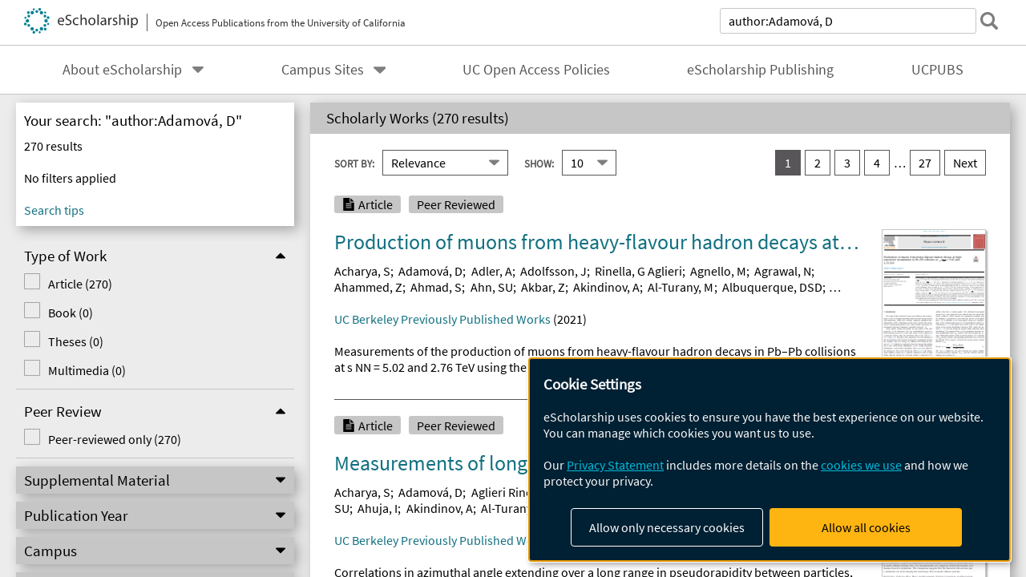

--- FILE ---
content_type: text/html; charset=UTF-8
request_url: https://escholarship.org/search/?q=author%3AAdamov%C3%A1%2C%20D
body_size: 2427
content:
<!DOCTYPE html>
<html lang="en">
<head>
    <meta charset="utf-8">
    <meta name="viewport" content="width=device-width, initial-scale=1">
    <title></title>
    <style>
        body {
            font-family: "Arial";
        }
    </style>
    <script type="text/javascript">
    window.awsWafCookieDomainList = [];
    window.gokuProps = {
"key":"AQIDAHjcYu/GjX+QlghicBgQ/[base64]",
          "iv":"A6x+TgCqGQAACtzr",
          "context":"6Va2HxQsv8bHJQqfLuwmwe1Kr1M05cfkTt+a1iqP6s5OJvfa9sAZ9jqi5wQu7ljlVJ504xco9QsTHv5QEQsxyOTs/ZB6N4f33NuPyxWSZ/cgVb9Fx8olrfhBavZYVft3S5LeMAnLbiMbYlNlRdFAZOzmVLFZmQ8VLZ0ufKWY4sxUlMO1H4JgfImM3iAZsG3hM8b5xpVt9nMuZ+yYq/Ar8zoOEUKL6if5MTNK3w0v0N9oMxKdQ59rflxmkXIRb/ktOoO7qvcJlJSSGiwiTkN427Pj04LXtlC4QRU3JixXQEwT+DDYo0zHkh1WzAZaHXa/DA2twg+JeGNrJCTV4jOW7w/SVmLqriTllA8ekNRygPNE17Xd+CuFWpP3Ub89chBt3aYDN42da1HAleitV4Psd//JkxiVUI3OglpvVIx0lNH6XBQHA0/q2kJXAY0MC+IpXQqXKWGaCZTKba4klDtJWSlWr1Mx5y7x5yVIEGcOTarOtW8Tse8MsepBT41PrPDoWtpHy3Eo5UK+uIUTel9aMbf/9qFKghkNceehK5Zi3xCVaY6pbbRHVi2WB9SEfedCwHxVusbO62CsMuulG7sfLLwcusP76Vy/bDmzSnfQvTa2OIFsOIP6UGnTP5EILgp1gjyPTx1CP7EtOjzWlmZAlxXCOGtdTPnDPM02dZd3N1MQf9t19aIWwWzhFv7hh0yEup0KukH+L8oqanQ58go5Vcs3pv9rDZ8s4xZwmqwn1N6pECFv0SIoxiuyoDmdePVMwKuXRMEpynE5WRXxxhqryiEJ1PaB2DrEi/86pFKzpw=="
};
    </script>
    <script src="https://5ec2a1ad32dc.d0db0a30.us-east-2.token.awswaf.com/5ec2a1ad32dc/60ea1a4c1295/553dc510dcaf/challenge.js"></script>
</head>
<body>
    <div id="challenge-container"></div>
    <script type="text/javascript">
        AwsWafIntegration.saveReferrer();
        AwsWafIntegration.checkForceRefresh().then((forceRefresh) => {
            if (forceRefresh) {
                AwsWafIntegration.forceRefreshToken().then(() => {
                    window.location.reload(true);
                });
            } else {
                AwsWafIntegration.getToken().then(() => {
                    window.location.reload(true);
                });
            }
        });
    </script>
    <noscript>
        <h1>JavaScript is disabled</h1>
        In order to continue, we need to verify that you're not a robot.
        This requires JavaScript. Enable JavaScript and then reload the page.
    </noscript>
</body>
</html>

--- FILE ---
content_type: text/html;charset=utf-8
request_url: https://escholarship.org/search/?q=author%3AAdamov%C3%A1%2C%20D
body_size: 134545
content:
<!DOCTYPE html>
<html lang="en" class="no-js">
<head>
  <meta charset="UTF-8">
  <meta name="viewport" content="width=device-width, initial-scale=1.0, user-scalable=yes">
  <title>Search</title>
  <meta id="meta-title" property="citation_title" content="Search"/>
  <meta id="og-title" property="og:title" content="Search"/>
  <meta name="twitter:widgets:autoload" content="off"/>
  <meta name="twitter:dnt" content="on"/>
  <meta name="twitter:widgets:csp" content="on"/>
  <meta name="google-site-verification" content="lQbRRf0vgPqMbnbCsgELjAjIIyJjiIWo917M7hBshvI"/>
  <meta id="og-image" property="og:image" content="https://escholarship.org/images/escholarship-facebook2.jpg"/>
  <meta id="og-image-width" property="og:image:width" content="1242"/>
  <meta id="og-image-height" property="og:image:height" content="1242"/>
  <link rel="stylesheet" href="/css/main-e2f26f3825f01f93.css">
  <noscript><style> .jsonly { display: none } </style></noscript>
  <!-- Matomo -->
  <!-- Initial tracking setup. SPA tracking configured in MatomoTracker.jsx -->
  <script type="text/plain" data-type="application/javascript" data-name="matomo">
    var _paq = window._paq = window._paq || [];
    /* tracker methods like "setCustomDimension" should be called before "trackPageView" */
    _paq.push(['trackPageView']);
    _paq.push(['enableLinkTracking']);
    (function() {
      var u="//matomo.cdlib.org/";
      _paq.push(['setTrackerUrl', u+'matomo.php']);
      _paq.push(['setSiteId', '7']);
      var d=document, g=d.createElement('script'), s=d.getElementsByTagName('script')[0];
      g.async=true; g.src=u+'matomo.js'; s.parentNode.insertBefore(g,s);
      console.log('*** MATOMO LOADED ***');
    })();
  </script>
  <!-- End Matomo Code -->

</head>
<body>
  
<div id="main"><div data-reactroot=""><div class="body"><a href="#maincontent" class="c-skipnav">Skip to main content</a><div class="l_search"><div><div style="margin-top:-10px"></div><header id="#top" class="c-header"><a class="c-header__logo2" href="/"><picture><source srcSet="/images/logo_eschol-small.svg" media="(min-width: 870px)"/><img src="/images/logo_eschol-mobile.svg" alt="eScholarship"/></picture><div class="c-header__logo2-tagline">Open Access Publications from the University of California</div></a><div class="c-header__search"><form class="c-search1"><label class="c-search1__label" for="c-search1__field">search</label><input type="search" id="c-search1__field" name="q" class="c-search1__field" placeholder="Search over 500,000 items" autoCapitalize="off" value="author:Adamová, D"/><button type="submit" class="c-search1__submit-button" aria-label="submit search"></button><button type="button" class="c-search1__search-close-button" aria-label="close search field"></button></form></div><button class="c-header__search-open-button" aria-label="open search field"></button></header></div><div class="c-navbar"><nav class="c-nav"><details open="" class="c-nav__main"><summary class="c-nav__main-button">Menu</summary><ul class="c-nav__main-items"><li><details class="c-nav__sub"><summary class="c-nav__sub-button">About eScholarship</summary><div class="c-nav__sub-items"><button class="c-nav__sub-items-button" aria-label="return to menu">Main Menu</button><ul><li><a href="/aboutEschol">About eScholarship</a></li><li><a href="/repository">eScholarship Repository</a></li><li><a href="/publishing">eScholarship Publishing</a></li><li><a href="/policies">Site Policies</a></li><li><a href="/terms">Terms of Use and Copyright Information</a></li><li><a href="/privacyPolicy">Privacy Statement</a></li></ul></div></details></li><li><details class="c-nav__sub"><summary class="c-nav__sub-button">Campus Sites</summary><div class="c-nav__sub-items"><button class="c-nav__sub-items-button" aria-label="return to menu">Main Menu</button><ul><li><a href="/uc/ucb">UC Berkeley</a></li><li><a href="/uc/ucd">UC Davis</a></li><li><a href="/uc/uci">UC Irvine</a></li><li><a href="/uc/ucla">UCLA</a></li><li><a href="/uc/ucm">UC Merced</a></li><li><a href="/uc/ucr">UC Riverside</a></li><li><a href="/uc/ucsd">UC San Diego</a></li><li><a href="/uc/ucsf">UCSF</a></li><li><a href="/uc/ucsb">UC Santa Barbara</a></li><li><a href="/uc/ucsc">UC Santa Cruz</a></li><li><a href="/uc/ucop">UC Office of the President</a></li><li><a href="/uc/lbnl">Lawrence Berkeley National Laboratory</a></li><li><a href="/uc/anrcs">UC Agriculture &amp; Natural Resources</a></li></ul></div></details></li><li><a href="/ucoapolicies">UC Open Access Policies</a></li><li><a href="/publishing">eScholarship Publishing</a></li><li><a href="/ucpubs">UCPUBS</a></li></ul></details></nav></div><form id="facetForm" class="c-columns"><aside><div><div class="c-filter"><h1 class="c-filter__heading">Your search: "author:Adamová, D"</h1><input type="hidden" name="q" value="author:Adamová, D"/><div class="c-filter__results">270<!-- --> results</div><div class="c-filter__inactive-note">No filters applied</div><details class="c-filter__active" open=""><summary><span><strong></strong> filter<!-- -->s<!-- --> applied</span></summary><button class="c-filter__clear-all">clear all</button><ul class="c-filter__active-list"></ul></details><a href="https://help.escholarship.org/support/solutions/articles/9000148939-using-advanced-search-beta-" class="c-filter__tips">Search tips</a></div><div class="c-refine--has-drawer"><button class="c-refine__button--open">Refine Results</button><button class="c-refine__button--close" hidden="">Back to Results</button><div class="c-refine__drawer--closed"><details class="c-facetbox" open=""><summary class="c-facetbox__summary"><span id="facetbox0">Type of Work</span></summary><fieldset aria-labelledby="facetbox0"><ul class="c-checkbox"><li class=""><input type="checkbox" id="type_of_work-article" class="c-checkbox__input" name="type_of_work" value="article"/><label for="type_of_work-article" class="c-checkbox__label">Article<!-- --> (<!-- -->270<!-- -->)</label></li><li class=""><input type="checkbox" id="type_of_work-monograph" class="c-checkbox__input" name="type_of_work" value="monograph"/><label for="type_of_work-monograph" class="c-checkbox__label">Book<!-- --> (<!-- -->0<!-- -->)</label></li><li class=""><input type="checkbox" id="type_of_work-dissertation" class="c-checkbox__input" name="type_of_work" value="dissertation"/><label for="type_of_work-dissertation" class="c-checkbox__label">Theses<!-- --> (<!-- -->0<!-- -->)</label></li><li class=""><input type="checkbox" id="type_of_work-multimedia" class="c-checkbox__input" name="type_of_work" value="multimedia"/><label for="type_of_work-multimedia" class="c-checkbox__label">Multimedia<!-- --> (<!-- -->0<!-- -->)</label></li></ul></fieldset></details><details class="c-facetbox" open=""><summary class="c-facetbox__summary"><span id="facetbox1">Peer Review</span></summary><fieldset aria-labelledby="facetbox1"><ul class="c-checkbox"><li class=""><input type="checkbox" id="peer_reviewed-1" class="c-checkbox__input" name="peer_reviewed" value="1"/><label for="peer_reviewed-1" class="c-checkbox__label">Peer-reviewed only<!-- --> (<!-- -->270<!-- -->)</label></li></ul></fieldset></details><details class="c-facetbox"><summary class="c-facetbox__summary"><span id="facetbox2">Supplemental Material</span></summary><fieldset aria-labelledby="facetbox2"><ul class="c-checkbox--2column"><li class=""><input type="checkbox" id="supp_file_types-video" class="c-checkbox__input" name="supp_file_types" value="video"/><label for="supp_file_types-video" class="c-checkbox__label">Video<!-- --> (<!-- -->0<!-- -->)</label></li><li class=""><input type="checkbox" id="supp_file_types-audio" class="c-checkbox__input" name="supp_file_types" value="audio"/><label for="supp_file_types-audio" class="c-checkbox__label">Audio<!-- --> (<!-- -->0<!-- -->)</label></li><li class=""><input type="checkbox" id="supp_file_types-images" class="c-checkbox__input" name="supp_file_types" value="images"/><label for="supp_file_types-images" class="c-checkbox__label">Images<!-- --> (<!-- -->0<!-- -->)</label></li><li class=""><input type="checkbox" id="supp_file_types-zip" class="c-checkbox__input" name="supp_file_types" value="zip"/><label for="supp_file_types-zip" class="c-checkbox__label">Zip<!-- --> (<!-- -->0<!-- -->)</label></li><li class=""><input type="checkbox" id="supp_file_types-other_files" class="c-checkbox__input" name="supp_file_types" value="other files"/><label for="supp_file_types-other_files" class="c-checkbox__label">Other files<!-- --> (<!-- -->0<!-- -->)</label></li></ul></fieldset></details><details class="c-facetbox"><summary class="c-facetbox__summary"><span id="facetbox3">Publication Year</span></summary><fieldset aria-labelledby="facetbox3"><div class="c-pubyear"><div class="c-pubyear__field"><label for="c-pubyear__textfield1">From:</label><input type="text" id="c-pubyear__textfield1" name="pub_year_start" maxLength="4" placeholder="1900" value=""/></div><div class="c-pubyear__field"><label for="c-pubyear__textfield2">To:</label><input type="text" id="c-pubyear__textfield2" name="pub_year_end" maxLength="4" placeholder="2026" value=""/></div><button class="c-pubyear__button">Apply</button></div></fieldset></details><details class="c-facetbox"><summary class="c-facetbox__summary"><span id="facetbox4">Campus</span></summary><fieldset aria-labelledby="facetbox4"><ul class="c-checkbox"><li class=""><input type="checkbox" id="campuses-ucb" class="c-checkbox__input" name="campuses" value="ucb"/><label for="campuses-ucb" class="c-checkbox__label">UC Berkeley<!-- --> (<!-- -->268<!-- -->)</label></li><li class=""><input type="checkbox" id="campuses-ucd" class="c-checkbox__input" name="campuses" value="ucd"/><label for="campuses-ucd" class="c-checkbox__label">UC Davis<!-- --> (<!-- -->18<!-- -->)</label></li><li class=""><input type="checkbox" id="campuses-uci" class="c-checkbox__input" name="campuses" value="uci"/><label for="campuses-uci" class="c-checkbox__label">UC Irvine<!-- --> (<!-- -->0<!-- -->)</label></li><li class=""><input type="checkbox" id="campuses-ucla" class="c-checkbox__input" name="campuses" value="ucla"/><label for="campuses-ucla" class="c-checkbox__label">UCLA<!-- --> (<!-- -->0<!-- -->)</label></li><li class=""><input type="checkbox" id="campuses-ucm" class="c-checkbox__input" name="campuses" value="ucm"/><label for="campuses-ucm" class="c-checkbox__label">UC Merced<!-- --> (<!-- -->0<!-- -->)</label></li><li class=""><input type="checkbox" id="campuses-ucr" class="c-checkbox__input" name="campuses" value="ucr"/><label for="campuses-ucr" class="c-checkbox__label">UC Riverside<!-- --> (<!-- -->0<!-- -->)</label></li><li class=""><input type="checkbox" id="campuses-ucsd" class="c-checkbox__input" name="campuses" value="ucsd"/><label for="campuses-ucsd" class="c-checkbox__label">UC San Diego<!-- --> (<!-- -->0<!-- -->)</label></li><li class=""><input type="checkbox" id="campuses-ucsf" class="c-checkbox__input" name="campuses" value="ucsf"/><label for="campuses-ucsf" class="c-checkbox__label">UCSF<!-- --> (<!-- -->0<!-- -->)</label></li><li class=""><input type="checkbox" id="campuses-ucsb" class="c-checkbox__input" name="campuses" value="ucsb"/><label for="campuses-ucsb" class="c-checkbox__label">UC Santa Barbara<!-- --> (<!-- -->0<!-- -->)</label></li><li class=""><input type="checkbox" id="campuses-ucsc" class="c-checkbox__input" name="campuses" value="ucsc"/><label for="campuses-ucsc" class="c-checkbox__label">UC Santa Cruz<!-- --> (<!-- -->0<!-- -->)</label></li><li class=""><input type="checkbox" id="campuses-ucop" class="c-checkbox__input" name="campuses" value="ucop"/><label for="campuses-ucop" class="c-checkbox__label">UC Office of the President<!-- --> (<!-- -->87<!-- -->)</label></li><li class=""><input type="checkbox" id="campuses-lbnl" class="c-checkbox__input" name="campuses" value="lbnl"/><label for="campuses-lbnl" class="c-checkbox__label">Lawrence Berkeley National Laboratory<!-- --> (<!-- -->270<!-- -->)</label></li><li class=""><input type="checkbox" id="campuses-anrcs" class="c-checkbox__input" name="campuses" value="anrcs"/><label for="campuses-anrcs" class="c-checkbox__label">UC Agriculture &amp; Natural Resources<!-- --> (<!-- -->0<!-- -->)</label></li></ul></fieldset></details><details class="c-facetbox"><summary class="c-facetbox__summary"><span id="facetbox5">Department</span></summary><fieldset aria-labelledby="facetbox5"><ul class="c-checkbox"><li class=""><input type="checkbox" id="departments-lbnl_ps" class="c-checkbox__input" name="departments" value="lbnl_ps"/><label for="departments-lbnl_ps" class="c-checkbox__label">Physical Sciences<!-- --> (<!-- -->270<!-- -->)</label></li><li class=""><input type="checkbox" id="departments-rgpo" class="c-checkbox__input" name="departments" value="rgpo"/><label for="departments-rgpo" class="c-checkbox__label">Research Grants Program Office<!-- --> (<!-- -->87<!-- -->)</label></li><li class=""><input type="checkbox" id="departments-ucb_chemistry" class="c-checkbox__input" name="departments" value="ucb_chemistry"/><label for="departments-ucb_chemistry" class="c-checkbox__label">College of Chemistry<!-- --> (<!-- -->1<!-- -->)</label></li><li class=""><input type="checkbox" id="departments-lbnl_es" class="c-checkbox__input" name="departments" value="lbnl_es"/><label for="departments-lbnl_es" class="c-checkbox__label">Energy Sciences<!-- --> (<!-- -->1<!-- -->)</label></li></ul></fieldset></details><details class="c-facetbox"><summary class="c-facetbox__summary"><span id="facetbox6">Journal</span></summary><fieldset aria-labelledby="facetbox6"><ul class="c-checkbox"></ul></fieldset></details><details class="c-facetbox"><summary class="c-facetbox__summary"><span id="facetbox7">Discipline</span></summary><fieldset aria-labelledby="facetbox7"><ul class="c-checkbox"></ul></fieldset></details><details class="c-facetbox"><summary class="c-facetbox__summary"><span id="facetbox8">Reuse License</span></summary><fieldset aria-labelledby="facetbox8"><ul class="c-checkbox"><li class="c-checkbox__attrib-cc-by"><input type="checkbox" id="rights-CC_BY" class="c-checkbox__input" name="rights" value="CC BY"/><label for="rights-CC_BY" class="c-checkbox__label">BY - Attribution required<!-- --> (<!-- -->58<!-- -->)</label></li></ul></fieldset></details></div></div><button type="submit" id="facet-form-submit" style="display:none">Search</button></div></aside><main id="maincontent"><section class="o-columnbox1"><header><h2 class="o-columnbox1__heading" aria-live="polite">Scholarly Works (<!-- -->270 results<!-- -->)</h2></header><div class="c-sortpagination"><div class="c-sort"><div class="o-input__droplist1"><label for="c-sort1">Sort By:</label><select name="sort" id="c-sort1" form="facetForm"><option selected="" value="rel">Relevance</option><option value="a-title">A-Z By Title</option><option value="z-title">Z-A By Title</option><option value="a-author">A-Z By Author</option><option value="z-author">Z-A By Author</option><option value="asc">Date Ascending</option><option value="desc">Date Descending</option></select></div><div class="o-input__droplist1 c-sort__page-input"><label for="c-sort2">Show:</label><select name="rows" id="c-sort2" form="facetForm"><option selected="" value="10">10</option><option value="20">20</option><option value="30">30</option><option value="40">40</option><option value="50">50</option><option value="100">100</option></select></div></div><input type="hidden" name="start" form="facetForm" value="0"/><nav class="c-pagination--next"><ul><li><a href="" aria-label="you are on result set 1" class="c-pagination__item--current">1</a></li><li><a href="" aria-label="go to result set 2" class="c-pagination__item">2</a></li><li><a href="" aria-label="go to result set 3" class="c-pagination__item">3</a></li><li><a href="" aria-label="go to result set 4" class="c-pagination__item">4</a></li><li><a href="" aria-label="go to result set 27" class="c-pagination__item">27</a></li><li class="c-pagination__next"><a href="" aria-label="go to Next result set">Next</a></li></ul></nav></div><section class="c-scholworks"><div class="c-scholworks__main-column"><ul class="c-scholworks__tag-list"><li class="c-scholworks__tag-article">Article</li><li class="c-scholworks__tag-peer">Peer Reviewed</li></ul><div><h3 class="c-scholworks__heading u-truncate-lines"><a href="/uc/item/4vs373zh"><div class="c-clientmarkup">Production of muons from heavy-flavour hadron decays at high transverse momentum in Pb–Pb collisions at s NN = 5.02 and 2.76 TeV</div></a></h3></div><div class="c-authorlist"><ul class="c-authorlist__list u-truncate-lines" style="--line-clamp-lines:2"><li class="c-authorlist__begin"><a href="/search/?q=author%3AAcharya%2C%20S">Acharya, S</a>; </li><li><a href="/search/?q=author%3AAdamov%C3%A1%2C%20D">Adamová, D</a>; </li><li><a href="/search/?q=author%3AAdler%2C%20A">Adler, A</a>; </li><li><a href="/search/?q=author%3AAdolfsson%2C%20J">Adolfsson, J</a>; </li><li><a href="/search/?q=author%3ARinella%2C%20G%20Aglieri">Rinella, G Aglieri</a>; </li><li><a href="/search/?q=author%3AAgnello%2C%20M">Agnello, M</a>; </li><li><a href="/search/?q=author%3AAgrawal%2C%20N">Agrawal, N</a>; </li><li><a href="/search/?q=author%3AAhammed%2C%20Z">Ahammed, Z</a>; </li><li><a href="/search/?q=author%3AAhmad%2C%20S">Ahmad, S</a>; </li><li><a href="/search/?q=author%3AAhn%2C%20SU">Ahn, SU</a>; </li><li><a href="/search/?q=author%3AAkbar%2C%20Z">Akbar, Z</a>; </li><li><a href="/search/?q=author%3AAkindinov%2C%20A">Akindinov, A</a>; </li><li><a href="/search/?q=author%3AAl-Turany%2C%20M">Al-Turany, M</a>; </li><li><a href="/search/?q=author%3AAlbuquerque%2C%20DSD">Albuquerque, DSD</a>; </li><li><a href="/search/?q=author%3AAleksandrov%2C%20D">Aleksandrov, D</a>; </li><li><a href="/search/?q=author%3AAlessandro%2C%20B">Alessandro, B</a>; </li><li><a href="/search/?q=author%3AAlfanda%2C%20HM">Alfanda, HM</a>; </li><li><a href="/search/?q=author%3AMolina%2C%20R%20Alfaro">Molina, R Alfaro</a>; </li><li><a href="/search/?q=author%3AAli%2C%20B">Ali, B</a>; </li><li><a href="/search/?q=author%3AAli%2C%20Y">Ali, Y</a>; </li><li><a href="/search/?q=author%3AAlici%2C%20A">Alici, A</a>; </li><li><a href="/search/?q=author%3AAlizadehvandchali%2C%20N">Alizadehvandchali, N</a>; </li><li><a href="/search/?q=author%3AAlkin%2C%20A">Alkin, A</a>; </li><li><a href="/search/?q=author%3AAlme%2C%20J">Alme, J</a>; </li><li><a href="/search/?q=author%3AAlt%2C%20T">Alt, T</a>; </li><li><a href="/search/?q=author%3AAltenkamper%2C%20L">Altenkamper, L</a>; </li><li><a href="/search/?q=author%3AAltsybeev%2C%20I">Altsybeev, I</a>; </li><li><a href="/search/?q=author%3AAnaam%2C%20MN">Anaam, MN</a>; </li><li><a href="/search/?q=author%3AAndrei%2C%20C">Andrei, C</a>; </li><li><a href="/search/?q=author%3AAndreou%2C%20D">Andreou, D</a>; </li><li><a href="/search/?q=author%3AAndronic%2C%20A">Andronic, A</a>; </li><li><a href="/search/?q=author%3AAngeletti%2C%20M">Angeletti, M</a>; </li><li><a href="/search/?q=author%3AAnguelov%2C%20V">Anguelov, V</a>; </li><li><a href="/search/?q=author%3AAnti%C4%8Di%C4%87%2C%20T">Antičić, T</a>; </li><li><a href="/search/?q=author%3AAntinori%2C%20F">Antinori, F</a>; </li><li><a href="/search/?q=author%3AAntonioli%2C%20P">Antonioli, P</a>; </li><li><a href="/search/?q=author%3AApadula%2C%20N">Apadula, N</a>; </li><li><a href="/search/?q=author%3AAphecetche%2C%20L">Aphecetche, L</a>; </li><li><a href="/search/?q=author%3AAppelsh%C3%A4user%2C%20H">Appelshäuser, H</a>; </li><li><a href="/search/?q=author%3AArcelli%2C%20S">Arcelli, S</a>; </li><li><a href="/search/?q=author%3AArnaldi%2C%20R">Arnaldi, R</a>; </li><li><a href="/search/?q=author%3AArratia%2C%20M">Arratia, M</a>; </li><li><a href="/search/?q=author%3AArsene%2C%20IC">Arsene, IC</a>; </li><li><a href="/search/?q=author%3AArslandok%2C%20M">Arslandok, M</a>; </li><li><a href="/search/?q=author%3AAugustinus%2C%20A">Augustinus, A</a>; </li><li><a href="/search/?q=author%3AAverbeck%2C%20R">Averbeck, R</a>; </li><li><a href="/search/?q=author%3AAziz%2C%20S">Aziz, S</a>; </li><li><a href="/search/?q=author%3AAzmi%2C%20MD">Azmi, MD</a>; </li><li><a href="/search/?q=author%3ABadal%C3%A0%2C%20A">Badalà, A</a>; </li><li><a href="/search/?q=author%3ABaek%2C%20YW">Baek, YW</a>; </li><li><a href="/search/?q=author%3ABai%2C%20X">Bai, X</a>; </li><li><a href="/search/?q=author%3ABailhache%2C%20R">Bailhache, R</a>; </li><li><a href="/search/?q=author%3ABala%2C%20R">Bala, R</a>; </li><li><a href="/search/?q=author%3ABalbino%2C%20A">Balbino, A</a>; </li><li><a href="/search/?q=author%3ABaldisseri%2C%20A">Baldisseri, A</a>; </li><li><a href="/search/?q=author%3ABall%2C%20M">Ball, M</a>; </li><li><a href="/search/?q=author%3ABanerjee%2C%20D">Banerjee, D</a>; </li><li><a href="/search/?q=author%3ABarbera%2C%20R">Barbera, R</a>; </li><li><a href="/search/?q=author%3ABarioglio%2C%20L">Barioglio, L</a>; </li><li><a href="/search/?q=author%3ABarlou%2C%20M">Barlou, M</a>; </li><li><a href="/search/?q=author%3ABarnaf%C3%B6ldi%2C%20GG">Barnaföldi, GG</a>; </li><li><a href="/search/?q=author%3ABarnby%2C%20LS">Barnby, LS</a>; </li><li><a href="/search/?q=author%3ABarret%2C%20V">Barret, V</a>; </li><li><a href="/search/?q=author%3ABartels%2C%20C">Bartels, C</a>; </li><li><a href="/search/?q=author%3ABarth%2C%20K">Barth, K</a>; </li><li><a href="/search/?q=author%3ABartsch%2C%20E">Bartsch, E</a>; </li><li><a href="/search/?q=author%3ABaruffaldi%2C%20F">Baruffaldi, F</a>; </li><li><a href="/search/?q=author%3ABastid%2C%20N">Bastid, N</a>; </li><li><a href="/search/?q=author%3ABasu%2C%20S">Basu, S</a>; </li><li><a href="/search/?q=author%3ABatigne%2C%20G">Batigne, G</a>; </li><li><a href="/search/?q=author%3ABatyunya%2C%20B">Batyunya, B</a>; </li><li><a href="/search/?q=author%3ABauri%2C%20D">Bauri, D</a>; </li><li><a href="/search/?q=author%3AAlba%2C%20JL%20Bazo">Alba, JL Bazo</a>; </li><li><a href="/search/?q=author%3ABearden%2C%20IG">Bearden, IG</a>; </li><li><a href="/search/?q=author%3ABeattie%2C%20C">Beattie, C</a>; </li><li><a href="/search/?q=author%3ABelikov%2C%20I">Belikov, I</a>; </li><li><a href="/search/?q=author%3AHechavarria%2C%20ADC%20Bell">Hechavarria, ADC Bell</a>; </li><li><a href="/search/?q=author%3ABellini%2C%20F">Bellini, F</a>; </li><li><a href="/search/?q=author%3ABellwied%2C%20R">Bellwied, R</a>; </li><li><a href="/search/?q=author%3ABelokurova%2C%20S">Belokurova, S</a>; </li><li><a href="/search/?q=author%3ABelyaev%2C%20V">Belyaev, V</a>; </li><li><a href="/search/?q=author%3ABencedi%2C%20G">Bencedi, G</a>; </li><li><a href="/search/?q=author%3ABeole%2C%20S">Beole, S</a>; </li><li><a href="/search/?q=author%3ABercuci%2C%20A">Bercuci, A</a>; </li><li><a href="/search/?q=author%3ABerdnikov%2C%20Y">Berdnikov, Y</a>; </li><li><a href="/search/?q=author%3ABerdnikova%2C%20A">Berdnikova, A</a>; </li><li><a href="/search/?q=author%3ABerenyi%2C%20D">Berenyi, D</a>; </li><li><a href="/search/?q=author%3ABerzano%2C%20D">Berzano, D</a>; </li><li><a href="/search/?q=author%3ABesoiu%2C%20MG">Besoiu, MG</a>; </li><li><a href="/search/?q=author%3ABetev%2C%20L">Betev, L</a>; </li><li><a href="/search/?q=author%3ABhaduri%2C%20PP">Bhaduri, PP</a>; </li><li><a href="/search/?q=author%3ABhasin%2C%20A">Bhasin, A</a>; </li><li><a href="/search/?q=author%3ABhat%2C%20IR">Bhat, IR</a>; </li><li><a href="/search/?q=author%3ABhat%2C%20MA">Bhat, MA</a>; </li><li><a href="/search/?q=author%3ABhattacharjee%2C%20B">Bhattacharjee, B</a>; </li><li><a href="/search/?q=author%3ABhattacharya%2C%20P">Bhattacharya, P</a>; </li><li><a href="/search/?q=author%3ABianchi%2C%20A">Bianchi, A</a>; </li><li><a href="/search/?q=author%3ABianchi%2C%20L">Bianchi, L</a>; </li><li><a href="/search/?q=author%3ABianchi%2C%20N">Bianchi, N</a>; </li><li><a href="/search/?q=author%3ABiel%C4%8D%C3%ADk%2C%20J">Bielčík, J</a>; </li><li><a href="/search/?q=author%3ABiel%C4%8D%C3%ADkov%C3%A1%2C%20J">Bielčíková, J</a>; </li><li><a href="/search/?q=author%3ABilandzic%2C%20A">Bilandzic, A</a>; </li><li><a href="/search/?q=author%3ABiro%2C%20G">Biro, G</a>; </li><li><a href="/search/?q=author%3ABiswas%2C%20S">Biswas, S</a>; </li><li><a href="/search/?q=author%3ABlair%2C%20JT">Blair, JT</a>; </li><li><a href="/search/?q=author%3ABlau%2C%20D">Blau, D</a>; </li><li><a href="/search/?q=author%3ABlidaru%2C%20MB">Blidaru, MB</a>; </li><li><a href="/search/?q=author%3ABlume%2C%20C">Blume, C</a>; </li><li><a href="/search/?q=author%3ABoca%2C%20G">Boca, G</a>; </li><li><a href="/search/?q=author%3ABock%2C%20F">Bock, F</a>; </li><li><a href="/search/?q=author%3ABogdanov%2C%20A">Bogdanov, A</a>; </li><li><a href="/search/?q=author%3ABoi%2C%20S">Boi, S</a>; </li><li><a href="/search/?q=author%3ABok%2C%20J">Bok, J</a>; </li><li><a href="/search/?q=author%3ABoldizs%C3%A1r%2C%20L">Boldizsár, L</a>; </li><li><a href="/search/?q=author%3ABolozdynya%2C%20A">Bolozdynya, A</a>; </li><li><a href="/search/?q=author%3ABombara%2C%20M">Bombara, M</a>; </li><li><a href="/search/?q=author%3ABonomi%2C%20G">Bonomi, G</a>; </li><li><a href="/search/?q=author%3ABorel%2C%20H">Borel, H</a>; </li><li><a href="/search/?q=author%3ABorissov%2C%20A">Borissov, A</a>; </li><li><a href="/search/?q=author%3ABossi%2C%20H">Bossi, H</a>; </li><li><a href="/search/?q=author%3ABotta%2C%20E">Botta, E</a>; </li><li><a href="/search/?q=author%3ABratrud%2C%20L">Bratrud, L</a>; </li><li><a href="/search/?q=author%3ABraun-Munzinger%2C%20P">Braun-Munzinger, P</a>; </li><li><a href="/search/?q=author%3ABregant%2C%20M">Bregant, M</a>; </li><li><a href="/search/?q=author%3ABroz%2C%20M">Broz, M</a>; </li><li><a href="/search/?q=author%3ABruno%2C%20GE">Bruno, GE</a>; </li><li><a href="/search/?q=author%3ABuckland%2C%20MD">Buckland, MD</a>; </li><li><a href="/search/?q=author%3ABudnikov%2C%20D">Budnikov, D</a>; </li><li><a href="/search/?q=author%3ABuesching%2C%20H">Buesching, H</a>; </li><li><a href="/search/?q=author%3ABufalino%2C%20S">Bufalino, S</a>; </li><li><a href="/search/?q=author%3ABugnon%2C%20O">Bugnon, O</a>; </li><li><a href="/search/?q=author%3ABuhler%2C%20P">Buhler, P</a>; </li><li><a href="/search/?q=author%3ABuncic%2C%20P">Buncic, P</a>; </li><li><a href="/search/?q=author%3AButhelezi%2C%20Z">Buthelezi, Z</a>; </li><li><a href="/search/?q=author%3AButt%2C%20JB">Butt, JB</a>; </li><li><a href="/search/?q=author%3ABysiak%2C%20SA">Bysiak, SA</a>; </li><li><a href="/search/?q=author%3ACaffarri%2C%20D">Caffarri, D</a>; </li><li><a href="/search/?q=author%3ACaliva%2C%20A">Caliva, A</a>; </li><li><a href="/search/?q=author%3AVillar%2C%20E%20Calvo">Villar, E Calvo</a>; </li><li><a href="/search/?q=author%3ACamacho%2C%20JMM">Camacho, JMM</a>; </li><li><a href="/search/?q=author%3ACamacho%2C%20RS">Camacho, RS</a>; </li><li><a href="/search/?q=author%3ACamerini%2C%20P">Camerini, P</a>; </li><li><a href="/search/?q=author%3ACapon%2C%20AA">Capon, AA</a>; </li><li><a href="/search/?q=author%3ACarnesecchi%2C%20F">Carnesecchi, F</a>; </li><li><a href="/search/?q=author%3ACaron%2C%20R">Caron, R</a>; </li><li><a href="/search/?q=author%3ACastellanos%2C%20J%20Castillo">Castellanos, J Castillo</a>; </li><li><a href="/search/?q=author%3ACastro%2C%20AJ">Castro, AJ</a>; </li><li><a href="/search/?q=author%3ACasula%2C%20EAR">Casula, EAR</a>; </li><li><a href="/search/?q=author%3ACatalano%2C%20F">Catalano, F</a>; </li><li><a href="/search/?q=author%3ASanchez%2C%20C%20Ceballos">Sanchez, C Ceballos</a>; </li><li><a href="/search/?q=author%3AChakraborty%2C%20P">Chakraborty, P</a>; </li><li><a href="/search/?q=author%3AChandra%2C%20S">Chandra, S</a>; </li><li><a href="/search/?q=author%3AChang%2C%20W">Chang, W</a>; </li><li><a href="/search/?q=author%3AChapeland%2C%20S">Chapeland, S</a>; </li><li><a href="/search/?q=author%3AChartier%2C%20M">Chartier, M</a>; </li><li><a href="/search/?q=author%3AChattopadhyay%2C%20S">Chattopadhyay, S</a>; </li><li><a href="/search/?q=author%3AChattopadhyay%2C%20S">Chattopadhyay, S</a>; </li><li><a href="/search/?q=author%3AChauvin%2C%20A">Chauvin, A</a>; </li><li><a href="/search/?q=author%3ACheshkov%2C%20C">Cheshkov, C</a>; </li><li><a href="/search/?q=author%3ACheynis%2C%20B">Cheynis, B</a>; </li><li><a href="/search/?q=author%3ABarroso%2C%20V%20Chibante">Barroso, V Chibante</a>; </li><li><a href="/search/?q=author%3AChinellato%2C%20DD">Chinellato, DD</a>; </li><li><a href="/search/?q=author%3ACho%2C%20S">Cho, S</a>; </li><li><a href="/search/?q=author%3AChochula%2C%20P">Chochula, P</a>; </li><li><a href="/search/?q=author%3AChristakoglou%2C%20P">Christakoglou, P</a>; </li><li><a href="/search/?q=author%3AChristensen%2C%20CH">Christensen, CH</a>; </li><li><a href="/search/?q=author%3AChristiansen%2C%20P">Christiansen, P</a>; </li><li><a href="/search/?q=author%3AChujo%2C%20T">Chujo, T</a>; </li><li><a href="/search/?q=author%3ACicalo%2C%20C">Cicalo, C</a>; </li><li><a href="/search/?q=author%3ACifarelli%2C%20L">Cifarelli, L</a>; </li><li><a href="/search/?q=author%3ACindolo%2C%20F">Cindolo, F</a>; </li><li><a href="/search/?q=author%3ACiupek%2C%20MR">Ciupek, MR</a>; </li><li><a href="/search/?q=author%3AClai%2C%20G">Clai, G</a>; </li><li><a href="/search/?q=author%3ACleymans%2C%20J">Cleymans, J</a>; </li><li><a href="/search/?q=author%3AColamaria%2C%20F">Colamaria, F</a>; </li><li><a href="/search/?q=author%3AColburn%2C%20JS">Colburn, JS</a>; </li><li><a href="/search/?q=author%3AColella%2C%20D">Colella, D</a>; </li><li><a href="/search/?q=author%3ACollu%2C%20A">Collu, A</a>; </li><li><a href="/search/?q=author%3AColocci%2C%20M">Colocci, M</a>; </li><li><a href="/search/?q=author%3AConcas%2C%20M">Concas, M</a>; </li><li><a href="/search/?q=author%3ABalbastre%2C%20G%20Conesa">Balbastre, G Conesa</a>; </li><li><a href="/search/?q=author%3Adel%20Valle%2C%20Z%20Conesa">del Valle, Z Conesa</a>; </li><li><a href="/search/?q=author%3AContin%2C%20G">Contin, G</a>; </li><li><a href="/search/?q=author%3AContreras%2C%20JG">Contreras, JG</a>; </li><li><a href="/search/?q=author%3ACormier%2C%20TM">Cormier, TM</a>; </li><li><a href="/search/?q=author%3ACortese%2C%20P">Cortese, P</a>; </li><li><a href="/search/?q=author%3ACosentino%2C%20MR">Cosentino, MR</a>; </li><li><a href="/search/?q=author%3ACosta%2C%20F">Costa, F</a>; </li><li><a href="/search/?q=author%3ACostanza%2C%20S">Costanza, S</a>; </li><li><a href="/search/?q=author%3ACrochet%2C%20P">Crochet, P</a>; </li><li><a href="/search/?q=author%3ACuautle%2C%20E">Cuautle, E</a>; </li><li><a href="/search/?q=author%3ACui%2C%20P">Cui, P</a>; </li><li><a href="/search/?q=author%3ACunqueiro%2C%20L">Cunqueiro, L</a>; </li><li><a href="/search/?q=author%3ADahms%2C%20T">Dahms, T</a>; </li><li><a href="/search/?q=author%3ADainese%2C%20A">Dainese, A</a>; </li><li><a href="/search/?q=author%3ADamas%2C%20FPA">Damas, FPA</a>; </li><li><a href="/search/?q=author%3ADanisch%2C%20MC">Danisch, MC</a>; </li><li><a href="/search/?q=author%3ADanu%2C%20A">Danu, A</a>; </li><li><a href="/search/?q=author%3ADas%2C%20D">Das, D</a>; </li><li><a href="/search/?q=author%3ADas%2C%20I">Das, I</a>; </li><li><a href="/search/?q=author%3ADas%2C%20P">Das, P</a>; </li><li><a href="/search/?q=author%3ADas%2C%20P">Das, P</a>; </li><li><a href="/search/?q=author%3ADas%2C%20S">Das, S</a>; </li><li><a href="/search/?q=author%3ADash%2C%20S">Dash, S</a>; </li><li><a href="/search/?q=author%3ADe%2C%20S">De, S</a>; </li><li><a href="/search/?q=author%3ADe%2C%20A">De, A</a>; </li><li><a href="/search/?q=author%3Ade%20Cataldo%2C%20G">de Cataldo, G</a>; </li><li><a href="/search/?q=author%3ADe%20Cilladi%2C%20L">De Cilladi, L</a>; </li><li><a href="/search/?q=author%3Ade%20Cuveland%2C%20J">de Cuveland, J</a>; </li><li><a href="/search/?q=author%3ADe%20Falco%2C%20A">De Falco, A</a>; </li><li><a href="/search/?q=author%3ADe%20Gruttola%2C%20D">De Gruttola, D</a>; </li><li><a href="/search/?q=author%3ADe%20Marco%2C%20N">De Marco, N</a>; </li><li><a href="/search/?q=author%3ADe%20Martin%2C%20C">De Martin, C</a>; </li><li><a href="/search/?q=author%3ADe%20Pasquale%2C%20S">De Pasquale, S</a>; </li><li><a href="/search/?q=author%3ADeb%2C%20S">Deb, S</a>; </li><li><a href="/search/?q=author%3ADegenhardt%2C%20HF">Degenhardt, HF</a>; </li><li><a href="/search/?q=author%3ADeja%2C%20KR">Deja, KR</a>; </li><li><a href="/search/?q=author%3ADelsanto%2C%20S">Delsanto, S</a>; </li><li><a href="/search/?q=author%3ADeng%2C%20W">Deng, W</a>; </li><li><a href="/search/?q=author%3ADhankher%2C%20P">Dhankher, P</a>; </li><li><a href="/search/?q=author%3ADi%20Bari%2C%20D">Di Bari, D</a>; </li><li><a href="/search/?q=author%3ADi%20Mauro%2C%20A">Di Mauro, A</a>; </li><li><a href="/search/?q=author%3ADiaz%2C%20RA">Diaz, RA</a>; </li><li><a href="/search/?q=author%3ADietel%2C%20T">Dietel, T</a>; </li><li><a href="/search/?q=author%3ADillenseger%2C%20P">Dillenseger, P</a>; </li><li><a href="/search/?q=author%3ADing%2C%20Y">Ding, Y</a>; </li><li><a href="/search/?q=author%3ADivi%C3%A0%2C%20R">Divià, R</a>; </li><li><a href="/search/?q=author%3ADixit%2C%20DU">Dixit, DU</a>; </li><li><a href="/search/?q=author%3ADjuvsland%2C%20%C3%98">Djuvsland, Ø</a>; </li><li><a href="/search/?q=author%3ADmitrieva%2C%20U">Dmitrieva, U</a>; </li><li><a href="/search/?q=author%3ADo%2C%20J">Do, J</a>; </li><li><a href="/search/?q=author%3ADobrin%2C%20A">Dobrin, A</a>; </li><li><a href="/search/?q=author%3AD%C3%B6nigus%2C%20B">Dönigus, B</a>; </li><li><a href="/search/?q=author%3ADordic%2C%20O">Dordic, O</a>; </li><li><a href="/search/?q=author%3ADubey%2C%20AK">Dubey, AK</a>; </li><li><a href="/search/?q=author%3ADubla%2C%20A">Dubla, A</a>; </li><li><a href="/search/?q=author%3ADudi%2C%20S">Dudi, S</a>; </li><li><a href="/search/?q=author%3ADukhishyam%2C%20M">Dukhishyam, M</a>; </li><li><a href="/search/?q=author%3ADupieux%2C%20P">Dupieux, P</a>; </li><li><a href="/search/?q=author%3AEder%2C%20TM">Eder, TM</a>; </li><li><a href="/search/?q=author%3AEhlers%2C%20RJ">Ehlers, RJ</a>; </li><li><a href="/search/?q=author%3AEikeland%2C%20VN">Eikeland, VN</a>; </li><li><a href="/search/?q=author%3AElia%2C%20D">Elia, D</a>; </li><li><a href="/search/?q=author%3AErazmus%2C%20B">Erazmus, B</a>; </li><li><a href="/search/?q=author%3AErhardt%2C%20F">Erhardt, F</a>; </li><li><a href="/search/?q=author%3AErokhin%2C%20A">Erokhin, A</a>; </li><li><a href="/search/?q=author%3AErsdal%2C%20MR">Ersdal, MR</a>; </li><li><a href="/search/?q=author%3AEspagnon%2C%20B">Espagnon, B</a>; </li><li><a href="/search/?q=author%3AEulisse%2C%20G">Eulisse, G</a>; </li><li><a href="/search/?q=author%3AEvans%2C%20D">Evans, D</a>; </li><li><a href="/search/?q=author%3AEvdokimov%2C%20S">Evdokimov, S</a>; </li><li><a href="/search/?q=author%3AFabbietti%2C%20L">Fabbietti, L</a>; </li><li><a href="/search/?q=author%3AFaggin%2C%20M">Faggin, M</a>; </li><li><a href="/search/?q=author%3AFaivre%2C%20J">Faivre, J</a>; </li><li><a href="/search/?q=author%3AFan%2C%20F">Fan, F</a>; </li><li><a href="/search/?q=author%3AFantoni%2C%20A">Fantoni, A</a>; </li><li><a href="/search/?q=author%3AFasel%2C%20M">Fasel, M</a>; </li><li><a href="/search/?q=author%3AFecchio%2C%20P">Fecchio, P</a>; </li><li><a href="/search/?q=author%3AFeliciello%2C%20A">Feliciello, A</a>; </li><li><a href="/search/?q=author%3AFeofilov%2C%20G">Feofilov, G</a>; </li><li><a href="/search/?q=author%3AT%C3%A9llez%2C%20A%20Fern%C3%A1ndez">Téllez, A Fernández</a>; </li><li><a href="/search/?q=author%3AFerrero%2C%20A">Ferrero, A</a>; </li><li><a href="/search/?q=author%3AFerretti%2C%20A">Ferretti, A</a>; </li><li><a href="/search/?q=author%3AFestanti%2C%20A">Festanti, A</a>; </li><li><a href="/search/?q=author%3AFeuillard%2C%20VJG">Feuillard, VJG</a>; </li><li><a href="/search/?q=author%3AFigiel%2C%20J">Figiel, J</a>; </li><li><a href="/search/?q=author%3AFilchagin%2C%20S">Filchagin, S</a>; </li><li><a href="/search/?q=author%3AFinogeev%2C%20D">Finogeev, D</a>; </li><li><a href="/search/?q=author%3AFionda%2C%20FM">Fionda, FM</a>; </li><li><a href="/search/?q=author%3AFiorenza%2C%20G">Fiorenza, G</a>; </li><li><a href="/search/?q=author%3AFlor%2C%20F">Flor, F</a>; </li><li><a href="/search/?q=author%3AFlores%2C%20AN">Flores, AN</a>; </li><li><a href="/search/?q=author%3AFoertsch%2C%20S">Foertsch, S</a>; </li><li><a href="/search/?q=author%3AFoka%2C%20P">Foka, P</a>; </li><li><a href="/search/?q=author%3AFokin%2C%20S">Fokin, S</a>; </li><li><a href="/search/?q=author%3AFragiacomo%2C%20E">Fragiacomo, E</a>; </li><li><a href="/search/?q=author%3AFuchs%2C%20U">Fuchs, U</a>; </li><li><a href="/search/?q=author%3AFurget%2C%20C">Furget, C</a>; </li><li><a href="/search/?q=author%3AFurs%2C%20A">Furs, A</a>; </li><li><a href="/search/?q=author%3AGirard%2C%20M%20Fusco">Girard, M Fusco</a>; </li><li><a href="/search/?q=author%3AGaardh%C3%B8je%2C%20JJ">Gaardhøje, JJ</a>; </li><li><a href="/search/?q=author%3AGagliardi%2C%20M">Gagliardi, M</a>; </li><li><a href="/search/?q=author%3AGago%2C%20AM">Gago, AM</a>; </li><li><a href="/search/?q=author%3AGal%2C%20A">Gal, A</a>; </li><li><a href="/search/?q=author%3AGalvan%2C%20CD">Galvan, CD</a>; </li><li><a href="/search/?q=author%3AGanoti%2C%20P">Ganoti, P</a>; </li><li><a href="/search/?q=author%3AGarabatos%2C%20C">Garabatos, C</a>; </li><li><a href="/search/?q=author%3AGarcia%2C%20JRA">Garcia, JRA</a>; </li><li><a href="/search/?q=author%3AGarcia-Solis%2C%20E">Garcia-Solis, E</a>; </li><li><a href="/search/?q=author%3AGarg%2C%20K">Garg, K</a>; </li><li><a href="/search/?q=author%3AGargiulo%2C%20C">Gargiulo, C</a>; </li><li><a href="/search/?q=author%3AGaribli%2C%20A">Garibli, A</a>; </li><li><a href="/search/?q=author%3AGarner%2C%20K">Garner, K</a>; </li><li><a href="/search/?q=author%3AGasik%2C%20P">Gasik, P</a>; </li><li><a href="/search/?q=author%3AGauger%2C%20EF">Gauger, EF</a>; </li><li><a href="/search/?q=author%3ADucati%2C%20MB%20Gay">Ducati, MB Gay</a>; </li><li><a href="/search/?q=author%3AGermain%2C%20M">Germain, M</a>; </li><li><a href="/search/?q=author%3AGhosh%2C%20J">Ghosh, J</a>; </li><li><a href="/search/?q=author%3AGhosh%2C%20P">Ghosh, P</a>; </li><li><a href="/search/?q=author%3AGhosh%2C%20SK">Ghosh, SK</a>; </li><li><a href="/search/?q=author%3AGiacalone%2C%20M">Giacalone, M</a>; </li><li><a href="/search/?q=author%3AGianotti%2C%20P">Gianotti, P</a>; </li><li><a href="/search/?q=author%3AGiubellino%2C%20P">Giubellino, P</a>; </li><li><a href="/search/?q=author%3AGiubilato%2C%20P">Giubilato, P</a>; </li><li><a href="/search/?q=author%3AGlaenzer%2C%20AMC">Glaenzer, AMC</a>; </li><li><a href="/search/?q=author%3AGl%C3%A4ssel%2C%20P">Glässel, P</a>; </li><li><a href="/search/?q=author%3AGonzalez%2C%20V">Gonzalez, V</a>; </li><li><a href="/search/?q=author%3AGonz%C3%A1lez-Trueba%2C%20LH">González-Trueba, LH</a>; </li><li><a href="/search/?q=author%3AGorbunov%2C%20S">Gorbunov, S</a>; </li><li><a href="/search/?q=author%3AG%C3%B6rlich%2C%20L">Görlich, L</a>; </li><li><a href="/search/?q=author%3AGotovac%2C%20S">Gotovac, S</a>; </li><li><a href="/search/?q=author%3AGrabski%2C%20V">Grabski, V</a>; </li><li><a href="/search/?q=author%3AGraczykowski%2C%20LK">Graczykowski, LK</a>; </li><li><a href="/search/?q=author%3AGraham%2C%20KL">Graham, KL</a>; </li><li><a href="/search/?q=author%3AGreiner%2C%20L">Greiner, L</a>; </li><li><a href="/search/?q=author%3AGrelli%2C%20A">Grelli, A</a>; </li><li><a href="/search/?q=author%3AGrigoras%2C%20C">Grigoras, C</a>; </li><li><a href="/search/?q=author%3AGrigoriev%2C%20V">Grigoriev, V</a>; </li><li><a href="/search/?q=author%3AGrigoryan%2C%20A">Grigoryan, A</a>; </li><li><a href="/search/?q=author%3AGrigoryan%2C%20S">Grigoryan, S</a>; </li><li><a href="/search/?q=author%3AGroettvik%2C%20OS">Groettvik, OS</a>; </li><li><a href="/search/?q=author%3AGrosa%2C%20F">Grosa, F</a>; </li><li><a href="/search/?q=author%3AGrosse-Oetringhaus%2C%20JF">Grosse-Oetringhaus, JF</a>; </li><li><a href="/search/?q=author%3AGrosso%2C%20R">Grosso, R</a>; </li><li><a href="/search/?q=author%3AGuernane%2C%20R">Guernane, R</a>; </li><li><a href="/search/?q=author%3AGuilbaud%2C%20M">Guilbaud, M</a>; </li><li><a href="/search/?q=author%3AGuittiere%2C%20M">Guittiere, M</a>; </li><li><a href="/search/?q=author%3AGulbrandsen%2C%20K">Gulbrandsen, K</a>; </li><li><a href="/search/?q=author%3AGunji%2C%20T">Gunji, T</a>; </li><li><a href="/search/?q=author%3AGupta%2C%20A">Gupta, A</a>; </li><li><a href="/search/?q=author%3AGupta%2C%20R">Gupta, R</a>; </li><li><a href="/search/?q=author%3AGuzman%2C%20IB">Guzman, IB</a>; </li><li><a href="/search/?q=author%3AHaake%2C%20R">Haake, R</a>; </li><li><a href="/search/?q=author%3AHabib%2C%20MK">Habib, MK</a>; </li><li><a href="/search/?q=author%3AHadjidakis%2C%20C">Hadjidakis, C</a>; </li><li><a href="/search/?q=author%3AHamagaki%2C%20H">Hamagaki, H</a>; </li><li><a href="/search/?q=author%3AHamar%2C%20G">Hamar, G</a>; </li><li><a href="/search/?q=author%3AHamid%2C%20M">Hamid, M</a>; </li><li><a href="/search/?q=author%3AHannigan%2C%20R">Hannigan, R</a>; </li><li><a href="/search/?q=author%3AHaque%2C%20MR">Haque, MR</a>; </li><li><a href="/search/?q=author%3AHarlenderova%2C%20A">Harlenderova, A</a>; </li><li><a href="/search/?q=author%3AHarris%2C%20JW">Harris, JW</a>; </li><li><a href="/search/?q=author%3AHarton%2C%20A">Harton, A</a>; </li><li><a href="/search/?q=author%3AHasenbichler%2C%20JA">Hasenbichler, JA</a>; </li><li><a href="/search/?q=author%3AHassan%2C%20H">Hassan, H</a>; </li><li><a href="/search/?q=author%3AHatzifotiadou%2C%20D">Hatzifotiadou, D</a>; </li><li><a href="/search/?q=author%3AHauer%2C%20P">Hauer, P</a>; </li><li><a href="/search/?q=author%3AHavener%2C%20LB">Havener, LB</a>; </li><li><a href="/search/?q=author%3AHayashi%2C%20S">Hayashi, S</a>; </li><li><a href="/search/?q=author%3AHeckel%2C%20ST">Heckel, ST</a>; </li><li><a href="/search/?q=author%3AHellb%C3%A4r%2C%20E">Hellbär, E</a>; </li><li><a href="/search/?q=author%3AHelstrup%2C%20H">Helstrup, H</a>; </li><li><a href="/search/?q=author%3AHerman%2C%20T">Herman, T</a>; </li><li><a href="/search/?q=author%3AHernandez%2C%20EG">Hernandez, EG</a>; </li><li><a href="/search/?q=author%3ACorral%2C%20G%20Herrera">Corral, G Herrera</a>; </li><li><a href="/search/?q=author%3AHerrmann%2C%20F">Herrmann, F</a>; </li><li><a href="/search/?q=author%3AHetland%2C%20KF">Hetland, KF</a>; </li><li><a href="/search/?q=author%3AHillemanns%2C%20H">Hillemanns, H</a>; </li><li><a href="/search/?q=author%3AHills%2C%20C">Hills, C</a>; </li><li><a href="/search/?q=author%3AHippolyte%2C%20B">Hippolyte, B</a>; </li><li><a href="/search/?q=author%3AHohlweger%2C%20B">Hohlweger, B</a>; </li><li><a href="/search/?q=author%3AHonermann%2C%20J">Honermann, J</a>; </li><li><a href="/search/?q=author%3AHong%2C%20GH">Hong, GH</a>; </li><li><a href="/search/?q=author%3AHorak%2C%20D">Horak, D</a>; </li><li><a href="/search/?q=author%3AHornung%2C%20A">Hornung, A</a>; </li><li><a href="/search/?q=author%3AHornung%2C%20S">Hornung, S</a>; </li><li><a href="/search/?q=author%3AHosokawa%2C%20R">Hosokawa, R</a>; </li><li><a href="/search/?q=author%3AHristov%2C%20P">Hristov, P</a>; </li><li><a href="/search/?q=author%3AHuang%2C%20C">Huang, C</a>; </li><li><a href="/search/?q=author%3AHughes%2C%20C">Hughes, C</a>; </li><li><a href="/search/?q=author%3AHuhn%2C%20P">Huhn, P</a>; </li><li><a href="/search/?q=author%3AHumanic%2C%20TJ">Humanic, TJ</a>; </li><li><a href="/search/?q=author%3AHushnud%2C%20H">Hushnud, H</a>; </li><li><a href="/search/?q=author%3AHusova%2C%20LA">Husova, LA</a>; </li><li><a href="/search/?q=author%3AHussain%2C%20N">Hussain, N</a>; </li><li><a href="/search/?q=author%3AHutter%2C%20D">Hutter, D</a>; </li><li><a href="/search/?q=author%3AIddon%2C%20JP">Iddon, JP</a>; </li><li><a href="/search/?q=author%3AIlkaev%2C%20R">Ilkaev, R</a>; </li><li><a href="/search/?q=author%3AIlyas%2C%20H">Ilyas, H</a>; </li><li><a href="/search/?q=author%3AInaba%2C%20M">Inaba, M</a>; </li><li><a href="/search/?q=author%3AInnocenti%2C%20GM">Innocenti, GM</a>; </li><li><a href="/search/?q=author%3AIppolitov%2C%20M">Ippolitov, M</a>; </li><li><a href="/search/?q=author%3AIsakov%2C%20A">Isakov, A</a>; </li><li><a href="/search/?q=author%3AIslam%2C%20MS">Islam, MS</a>; </li><li><a href="/search/?q=author%3AIvanov%2C%20M">Ivanov, M</a>; </li><li><a href="/search/?q=author%3AIvanov%2C%20V">Ivanov, V</a>; </li><li><a href="/search/?q=author%3AIzucheev%2C%20V">Izucheev, V</a>; </li><li><a href="/search/?q=author%3AJacak%2C%20B">Jacak, B</a>; </li><li><a href="/search/?q=author%3AJacazio%2C%20N">Jacazio, N</a>; </li><li><a href="/search/?q=author%3AJacobs%2C%20PM">Jacobs, PM</a>; </li><li><a href="/search/?q=author%3AJadlovska%2C%20S">Jadlovska, S</a>; </li><li><a href="/search/?q=author%3AJadlovsky%2C%20J">Jadlovsky, J</a>; </li><li><a href="/search/?q=author%3AJaelani%2C%20S">Jaelani, S</a>; </li><li><a href="/search/?q=author%3AJahnke%2C%20C">Jahnke, C</a>; </li><li><a href="/search/?q=author%3AJakubowska%2C%20MJ">Jakubowska, MJ</a>; </li><li><a href="/search/?q=author%3AJanik%2C%20MA">Janik, MA</a>; </li><li><a href="/search/?q=author%3AJanson%2C%20T">Janson, T</a>; </li><li><a href="/search/?q=author%3AJercic%2C%20M">Jercic, M</a>; </li><li><a href="/search/?q=author%3AJevons%2C%20O">Jevons, O</a>; </li><li><a href="/search/?q=author%3AJin%2C%20M">Jin, M</a>; </li><li><a href="/search/?q=author%3AJonas%2C%20F">Jonas, F</a>; </li><li><a href="/search/?q=author%3AJones%2C%20PG">Jones, PG</a>; </li><li><a href="/search/?q=author%3AJung%2C%20J">Jung, J</a>; </li><li><a href="/search/?q=author%3AJung%2C%20M">Jung, M</a>; </li><li><a href="/search/?q=author%3AJusko%2C%20A">Jusko, A</a>; </li><li><a href="/search/?q=author%3AKalinak%2C%20P">Kalinak, P</a>; </li><li><a href="/search/?q=author%3AKalweit%2C%20A">Kalweit, A</a>; </li><li><a href="/search/?q=author%3AKaplin%2C%20V">Kaplin, V</a>; </li><li><a href="/search/?q=author%3AKar%2C%20S">Kar, S</a>; </li><li><a href="/search/?q=author%3AUysal%2C%20A%20Karasu">Uysal, A Karasu</a>; </li><li><a href="/search/?q=author%3AKaratovic%2C%20D">Karatovic, D</a>; </li><li><a href="/search/?q=author%3AKaravichev%2C%20O">Karavichev, O</a>; </li><li><a href="/search/?q=author%3AKaravicheva%2C%20T">Karavicheva, T</a>; </li><li><a href="/search/?q=author%3AKarczmarczyk%2C%20P">Karczmarczyk, P</a>; </li><li><a href="/search/?q=author%3AKarpechev%2C%20E">Karpechev, E</a>; </li><li><a href="/search/?q=author%3AKazantsev%2C%20A">Kazantsev, A</a>; </li><li><a href="/search/?q=author%3AKebschull%2C%20U">Kebschull, U</a>; </li><li><a href="/search/?q=author%3AKeidel%2C%20R">Keidel, R</a>; </li><li><a href="/search/?q=author%3AKeil%2C%20M">Keil, M</a>; </li><li><a href="/search/?q=author%3AKetzer%2C%20B">Ketzer, B</a>; </li><li><a href="/search/?q=author%3AKhabanova%2C%20Z">Khabanova, Z</a>; </li><li><a href="/search/?q=author%3AKhan%2C%20AM">Khan, AM</a>; </li><li><a href="/search/?q=author%3AKhan%2C%20S">Khan, S</a>; </li><li><a href="/search/?q=author%3AKhanzadeev%2C%20A">Khanzadeev, A</a>; </li><li><a href="/search/?q=author%3AKharlov%2C%20Y">Kharlov, Y</a>; </li><li><a href="/search/?q=author%3AKhatun%2C%20A">Khatun, A</a>; </li><li><a href="/search/?q=author%3AKhuntia%2C%20A">Khuntia, A</a>; </li><li><a href="/search/?q=author%3AKileng%2C%20B">Kileng, B</a>; </li><li><a href="/search/?q=author%3AKim%2C%20B">Kim, B</a>; </li><li><a href="/search/?q=author%3AKim%2C%20B">Kim, B</a>; </li><li><a href="/search/?q=author%3AKim%2C%20D">Kim, D</a>; </li><li><a href="/search/?q=author%3AKim%2C%20DJ">Kim, DJ</a>; </li><li><a href="/search/?q=author%3AKim%2C%20EJ">Kim, EJ</a>; </li><li><a href="/search/?q=author%3AKim%2C%20H">Kim, H</a>; </li><li><a href="/search/?q=author%3AKim%2C%20J">Kim, J</a>; </li><li><a href="/search/?q=author%3AKim%2C%20JS">Kim, JS</a>; </li><li><a href="/search/?q=author%3AKim%2C%20J">Kim, J</a>; </li><li><a href="/search/?q=author%3AKim%2C%20J">Kim, J</a>; </li><li><a href="/search/?q=author%3AKim%2C%20M">Kim, M</a>; </li><li><a href="/search/?q=author%3AKim%2C%20S">Kim, S</a>; </li><li><a href="/search/?q=author%3AKim%2C%20T">Kim, T</a>; </li><li><a href="/search/?q=author%3AKim%2C%20T">Kim, T</a>; </li><li><a href="/search/?q=author%3AKim%2C%20T">Kim, T</a>; </li><li><a href="/search/?q=author%3AKirsch%2C%20S">Kirsch, S</a>; </li><li><a href="/search/?q=author%3AKisel%2C%20I">Kisel, I</a>; </li><li><a href="/search/?q=author%3AKiselev%2C%20S">Kiselev, S</a>; </li><li><a href="/search/?q=author%3AKisiel%2C%20A">Kisiel, A</a>; </li><li><a href="/search/?q=author%3AKlay%2C%20JL">Klay, JL</a>; </li><li><a href="/search/?q=author%3AKlein%2C%20C">Klein, C</a>; </li><li><a href="/search/?q=author%3AKlein%2C%20J">Klein, J</a>; </li><li><a href="/search/?q=author%3AKlein%2C%20S">Klein, S</a>; </li><li><a href="/search/?q=author%3AKlein-B%C3%B6sing%2C%20C">Klein-Bösing, C</a>; </li><li><a href="/search/?q=author%3AKleiner%2C%20M">Kleiner, M</a>; </li><li><a href="/search/?q=author%3AKlemenz%2C%20T">Klemenz, T</a>; </li><li><a href="/search/?q=author%3AKluge%2C%20A">Kluge, A</a>; </li><li><a href="/search/?q=author%3AKnospe%2C%20AG">Knospe, AG</a>; </li><li><a href="/search/?q=author%3AKobdaj%2C%20C">Kobdaj, C</a>; </li><li><a href="/search/?q=author%3AK%C3%B6hler%2C%20MK">Köhler, MK</a>; </li><li><a href="/search/?q=author%3AKollegger%2C%20T">Kollegger, T</a>; </li><li><a href="/search/?q=author%3AKondratyev%2C%20A">Kondratyev, A</a>; </li><li><a href="/search/?q=author%3AKondratyeva%2C%20N">Kondratyeva, N</a>; </li><li><a href="/search/?q=author%3AKondratyuk%2C%20E">Kondratyuk, E</a>; </li><li><a href="/search/?q=author%3AKonig%2C%20J">Konig, J</a>; </li><li><a href="/search/?q=author%3AKonigstorfer%2C%20SA">Konigstorfer, SA</a>; </li><li><a href="/search/?q=author%3AKonopka%2C%20PJ">Konopka, PJ</a>; </li><li><a href="/search/?q=author%3AKornakov%2C%20G">Kornakov, G</a>; </li><li><a href="/search/?q=author%3AKoska%2C%20L">Koska, L</a>; </li><li><a href="/search/?q=author%3AKovalenko%2C%20O">Kovalenko, O</a>; </li><li><a href="/search/?q=author%3AKovalenko%2C%20V">Kovalenko, V</a>; </li><li><a href="/search/?q=author%3AKowalski%2C%20M">Kowalski, M</a>; </li><li><a href="/search/?q=author%3AKr%C3%A1lik%2C%20I">Králik, I</a>; </li><li><a href="/search/?q=author%3AKrav%C4%8D%C3%A1kov%C3%A1%2C%20A">Kravčáková, A</a>; </li><li><a href="/search/?q=author%3AKreis%2C%20L">Kreis, L</a>; </li><li><a href="/search/?q=author%3AKrivda%2C%20M">Krivda, M</a>; </li><li><a href="/search/?q=author%3AKrizek%2C%20F">Krizek, F</a>; </li><li><a href="/search/?q=author%3AGajdosova%2C%20K%20Krizkova">Gajdosova, K Krizkova</a>; </li><li><a href="/search/?q=author%3AKroesen%2C%20M">Kroesen, M</a>; </li><li><a href="/search/?q=author%3AKr%C3%BCger%2C%20M">Krüger, M</a>; </li><li><a href="/search/?q=author%3AKryshen%2C%20E">Kryshen, E</a>; </li><li><a href="/search/?q=author%3AKrzewicki%2C%20M">Krzewicki, M</a>; </li><li><a href="/search/?q=author%3AKu%C4%8Dera%2C%20V">Kučera, V</a>; </li><li><a href="/search/?q=author%3AKuhn%2C%20C">Kuhn, C</a>; </li><li><a href="/search/?q=author%3AKuijer%2C%20PG">Kuijer, PG</a>; </li><li><a href="/search/?q=author%3AKumar%2C%20L">Kumar, L</a>; </li><li><a href="/search/?q=author%3AKundu%2C%20S">Kundu, S</a>; </li><li><a href="/search/?q=author%3AKurashvili%2C%20P">Kurashvili, P</a>; </li><li><a href="/search/?q=author%3AKurepin%2C%20A">Kurepin, A</a>; </li><li><a href="/search/?q=author%3AKurepin%2C%20AB">Kurepin, AB</a>; </li><li><a href="/search/?q=author%3AKuryakin%2C%20A">Kuryakin, A</a>; </li><li><a href="/search/?q=author%3AKushpil%2C%20S">Kushpil, S</a>; </li><li><a href="/search/?q=author%3AKvapil%2C%20J">Kvapil, J</a>; </li><li><a href="/search/?q=author%3AKweon%2C%20MJ">Kweon, MJ</a>; </li><li><a href="/search/?q=author%3AKwon%2C%20JY">Kwon, JY</a>; </li><li><a href="/search/?q=author%3AKwon%2C%20Y">Kwon, Y</a>; </li><li><a href="/search/?q=author%3ALa%20Pointe%2C%20SL">La Pointe, SL</a>; </li><li><a href="/search/?q=author%3ALa%20Rocca%2C%20P">La Rocca, P</a>; </li><li><a href="/search/?q=author%3ALai%2C%20YS">Lai, YS</a>; </li><li><a href="/search/?q=author%3ALakrathok%2C%20A">Lakrathok, A</a>; </li><li><a href="/search/?q=author%3ALamanna%2C%20M">Lamanna, M</a>; </li><li><a href="/search/?q=author%3ALangoy%2C%20R">Langoy, R</a>; </li><li><a href="/search/?q=author%3ALapidus%2C%20K">Lapidus, K</a>; </li><li><a href="/search/?q=author%3ALardeux%2C%20A">Lardeux, A</a>; </li><li><a href="/search/?q=author%3ALarionov%2C%20P">Larionov, P</a>; </li><li><a href="/search/?q=author%3ALaudi%2C%20E">Laudi, E</a>; </li><li><a href="/search/?q=author%3ALautner%2C%20L">Lautner, L</a>; </li><li><a href="/search/?q=author%3ALavicka%2C%20R">Lavicka, R</a>; </li><li><a href="/search/?q=author%3ALazareva%2C%20T">Lazareva, T</a>; </li><li><a href="/search/?q=author%3ALea%2C%20R">Lea, R</a>; </li><li><a href="/search/?q=author%3ALee%2C%20J">Lee, J</a>; </li><li><a href="/search/?q=author%3ALee%2C%20S">Lee, S</a>; </li><li><a href="/search/?q=author%3ALehrbach%2C%20J">Lehrbach, J</a>; </li><li><a href="/search/?q=author%3ALemmon%2C%20RC">Lemmon, RC</a>; </li><li><a href="/search/?q=author%3AMonz%C3%B3n%2C%20I%20Le%C3%B3n">Monzón, I León</a>; </li><li><a href="/search/?q=author%3ALesser%2C%20ED">Lesser, ED</a>; </li><li><a href="/search/?q=author%3ALettrich%2C%20M">Lettrich, M</a>; </li><li><a href="/search/?q=author%3AL%C3%A9vai%2C%20P">Lévai, P</a>; </li><li><a href="/search/?q=author%3ALi%2C%20X">Li, X</a>; </li><li><a href="/search/?q=author%3ALi%2C%20XL">Li, XL</a>; </li><li><a href="/search/?q=author%3ALien%2C%20J">Lien, J</a>; </li><li><a href="/search/?q=author%3ALietava%2C%20R">Lietava, R</a>; </li><li><a href="/search/?q=author%3ALim%2C%20B">Lim, B</a>; </li><li><a href="/search/?q=author%3ALim%2C%20SH">Lim, SH</a>; </li><li><a href="/search/?q=author%3ALindenstruth%2C%20V">Lindenstruth, V</a>; </li><li><a href="/search/?q=author%3ALindner%2C%20A">Lindner, A</a>; </li><li><a href="/search/?q=author%3ALippmann%2C%20C">Lippmann, C</a>; </li><li><a href="/search/?q=author%3ALiu%2C%20A">Liu, A</a>; </li><li><a href="/search/?q=author%3ALiu%2C%20J">Liu, J</a>; </li><li><a href="/search/?q=author%3ALofnes%2C%20IM">Lofnes, IM</a>; </li><li><a href="/search/?q=author%3ALoginov%2C%20V">Loginov, V</a>; </li><li><a href="/search/?q=author%3ALoizides%2C%20C">Loizides, C</a>; </li><li><a href="/search/?q=author%3ALoncar%2C%20P">Loncar, P</a>; </li><li><a href="/search/?q=author%3ALopez%2C%20JA">Lopez, JA</a>; </li><li><a href="/search/?q=author%3ALopez%2C%20X">Lopez, X</a>; </li><li><a href="/search/?q=author%3ATorres%2C%20E%20L%C3%B3pez">Torres, E López</a>; </li><li><a href="/search/?q=author%3ALuhder%2C%20JR">Luhder, JR</a>; </li><li><a href="/search/?q=author%3ALunardon%2C%20M">Lunardon, M</a>; </li><li><a href="/search/?q=author%3ALuparello%2C%20G">Luparello, G</a>; </li><li><a href="/search/?q=author%3AMa%2C%20YG">Ma, YG</a>; </li><li><a href="/search/?q=author%3AMaevskaya%2C%20A">Maevskaya, A</a>; </li><li><a href="/search/?q=author%3AMager%2C%20M">Mager, M</a>; </li><li><a href="/search/?q=author%3AMahmood%2C%20SM">Mahmood, SM</a>; </li><li><a href="/search/?q=author%3AMahmoud%2C%20T">Mahmoud, T</a>; </li><li><a href="/search/?q=author%3AMaire%2C%20A">Maire, A</a>; </li><li><a href="/search/?q=author%3AMajka%2C%20RD">Majka, RD</a>; </li><li><a href="/search/?q=author%3AMalaev%2C%20M">Malaev, M</a>; </li><li><a href="/search/?q=author%3AMalik%2C%20QW">Malik, QW</a>; </li><li><a href="/search/?q=author%3AMalinina%2C%20L">Malinina, L</a>; </li><li><a href="/search/?q=author%3AMal&#x27;Kevich%2C%20D">Mal&#x27;Kevich, D</a>; </li><li><a href="/search/?q=author%3AMallick%2C%20N">Mallick, N</a>; </li><li><a href="/search/?q=author%3AMalzacher%2C%20P">Malzacher, P</a>; </li><li><a href="/search/?q=author%3AMandaglio%2C%20G">Mandaglio, G</a>; </li><li><a href="/search/?q=author%3AManko%2C%20V">Manko, V</a>; </li><li><a href="/search/?q=author%3AManso%2C%20F">Manso, F</a>; </li><li><a href="/search/?q=author%3AManzari%2C%20V">Manzari, V</a>; </li><li><a href="/search/?q=author%3AMao%2C%20Y">Mao, Y</a>; </li><li><a href="/search/?q=author%3AMarchisone%2C%20M">Marchisone, M</a>; </li><li><a href="/search/?q=author%3AMare%C5%A1%2C%20J">Mareš, J</a>; </li><li><a href="/search/?q=author%3AMargagliotti%2C%20GV">Margagliotti, GV</a>; </li><li><a href="/search/?q=author%3AMargotti%2C%20A">Margotti, A</a>; </li><li><a href="/search/?q=author%3AMar%C3%ADn%2C%20A">Marín, A</a>; </li><li><a href="/search/?q=author%3AMarkert%2C%20C">Markert, C</a>; </li><li><a href="/search/?q=author%3AMarquard%2C%20M">Marquard, M</a>; </li><li><a href="/search/?q=author%3AMartin%2C%20NA">Martin, NA</a>; </li><li><a href="/search/?q=author%3AMartinengo%2C%20P">Martinengo, P</a>; </li><li><a href="/search/?q=author%3AMartinez%2C%20JL">Martinez, JL</a>; </li><li><a href="/search/?q=author%3AMart%C3%ADnez%2C%20MI">Martínez, MI</a>; </li><li><a href="/search/?q=author%3AGarc%C3%ADa%2C%20G%20Mart%C3%ADnez">García, G Martínez</a>; </li><li><a href="/search/?q=author%3AMasciocchi%2C%20S">Masciocchi, S</a>; </li><li><a href="/search/?q=author%3AMasera%2C%20M">Masera, M</a>; </li><li><a href="/search/?q=author%3AMasoni%2C%20A">Masoni, A</a>; </li><li><a href="/search/?q=author%3AMassacrier%2C%20L">Massacrier, L</a>; </li><li><a href="/search/?q=author%3AMastroserio%2C%20A">Mastroserio, A</a>; </li><li><a href="/search/?q=author%3AMathis%2C%20AM">Mathis, AM</a>; </li><li><a href="/search/?q=author%3AMatonoha%2C%20O">Matonoha, O</a>; </li><li><a href="/search/?q=author%3AMatuoka%2C%20PFT">Matuoka, PFT</a>; </li><li><a href="/search/?q=author%3AMatyja%2C%20A">Matyja, A</a>; </li><li><a href="/search/?q=author%3AMayer%2C%20C">Mayer, C</a>; </li><li><a href="/search/?q=author%3AMazzaschi%2C%20F">Mazzaschi, F</a>; </li><li><a href="/search/?q=author%3AMazzilli%2C%20M">Mazzilli, M</a>; </li><li><a href="/search/?q=author%3AMazzoni%2C%20MA">Mazzoni, MA</a>; </li><li><a href="/search/?q=author%3AMechler%2C%20AF">Mechler, AF</a>; </li><li><a href="/search/?q=author%3AMeddi%2C%20F">Meddi, F</a>; </li><li><a href="/search/?q=author%3AMelikyan%2C%20Y">Melikyan, Y</a>; </li><li><a href="/search/?q=author%3AMenchaca-Rocha%2C%20A">Menchaca-Rocha, A</a>; </li><li><a href="/search/?q=author%3AMengke%2C%20C">Mengke, C</a>; </li><li><a href="/search/?q=author%3AMeninno%2C%20E">Meninno, E</a>; </li><li><a href="/search/?q=author%3AMenon%2C%20AS">Menon, AS</a>; </li><li><a href="/search/?q=author%3AMeres%2C%20M">Meres, M</a>; </li><li><a href="/search/?q=author%3AMhlanga%2C%20S">Mhlanga, S</a>; </li><li><a href="/search/?q=author%3AMiake%2C%20Y">Miake, Y</a>; </li><li><a href="/search/?q=author%3AMicheletti%2C%20L">Micheletti, L</a>; </li><li><a href="/search/?q=author%3AMigliorin%2C%20LC">Migliorin, LC</a>; </li><li><a href="/search/?q=author%3AMihaylov%2C%20DL">Mihaylov, DL</a>; </li><li><a href="/search/?q=author%3AMikhaylov%2C%20K">Mikhaylov, K</a>; </li><li><a href="/search/?q=author%3AMishra%2C%20AN">Mishra, AN</a>; </li><li><a href="/search/?q=author%3AMi%C5%9Bkowiec%2C%20D">Miśkowiec, D</a>; </li><li><a href="/search/?q=author%3AModak%2C%20A">Modak, A</a>; </li><li><a href="/search/?q=author%3AMohammadi%2C%20N">Mohammadi, N</a>; </li><li><a href="/search/?q=author%3AMohanty%2C%20AP">Mohanty, AP</a>; </li><li><a href="/search/?q=author%3AMohanty%2C%20B">Mohanty, B</a>; </li><li><a href="/search/?q=author%3AKhan%2C%20M%20Mohisin">Khan, M Mohisin</a>; </li><li><a href="/search/?q=author%3AMoravcova%2C%20Z">Moravcova, Z</a>; </li><li><a href="/search/?q=author%3AMordasini%2C%20C">Mordasini, C</a>; </li><li><a href="/search/?q=author%3ADe%20Godoy%2C%20DA%20Moreira">De Godoy, DA Moreira</a>; </li><li><a href="/search/?q=author%3AMoreno%2C%20LAP">Moreno, LAP</a>; </li><li><a href="/search/?q=author%3AMorozov%2C%20I">Morozov, I</a>; </li><li><a href="/search/?q=author%3AMorsch%2C%20A">Morsch, A</a>; </li><li><a href="/search/?q=author%3AMrnjavac%2C%20T">Mrnjavac, T</a>; </li><li><a href="/search/?q=author%3AMuccifora%2C%20V">Muccifora, V</a>; </li><li><a href="/search/?q=author%3AMudnic%2C%20E">Mudnic, E</a>; </li><li><a href="/search/?q=author%3AM%C3%BChlheim%2C%20D">Mühlheim, D</a>; </li><li><a href="/search/?q=author%3AMuhuri%2C%20S">Muhuri, S</a>; </li><li><a href="/search/?q=author%3AMulligan%2C%20JD">Mulligan, JD</a>; </li><li><a href="/search/?q=author%3AMulliri%2C%20A">Mulliri, A</a>; </li><li><a href="/search/?q=author%3AMunhoz%2C%20MG">Munhoz, MG</a>; </li><li><a href="/search/?q=author%3AMunzer%2C%20RH">Munzer, RH</a>; </li><li><a href="/search/?q=author%3AMurakami%2C%20H">Murakami, H</a>; </li><li><a href="/search/?q=author%3AMurray%2C%20S">Murray, S</a>; </li><li><a href="/search/?q=author%3AMusa%2C%20L">Musa, L</a>; </li><li><a href="/search/?q=author%3AMusinsky%2C%20J">Musinsky, J</a>; </li><li><a href="/search/?q=author%3AMyers%2C%20CJ">Myers, CJ</a>; </li><li><a href="/search/?q=author%3AMyrcha%2C%20JW">Myrcha, JW</a>; </li><li><a href="/search/?q=author%3ANaik%2C%20B">Naik, B</a>; </li><li><a href="/search/?q=author%3ANair%2C%20R">Nair, R</a>; </li><li><a href="/search/?q=author%3ANandi%2C%20BK">Nandi, BK</a>; </li><li><a href="/search/?q=author%3ANania%2C%20R">Nania, R</a>; </li><li><a href="/search/?q=author%3ANappi%2C%20E">Nappi, E</a>; </li><li><a href="/search/?q=author%3ANaru%2C%20MU">Naru, MU</a>; </li><li><a href="/search/?q=author%3ANassirpour%2C%20AF">Nassirpour, AF</a>; </li><li><a href="/search/?q=author%3ANattrass%2C%20C">Nattrass, C</a>; </li><li><a href="/search/?q=author%3ANayak%2C%20R">Nayak, R</a>; </li><li><a href="/search/?q=author%3ANazarenko%2C%20S">Nazarenko, S</a>; </li><li><a href="/search/?q=author%3ANeagu%2C%20A">Neagu, A</a>; </li><li><a href="/search/?q=author%3ANellen%2C%20L">Nellen, L</a>; </li><li><a href="/search/?q=author%3ANesbo%2C%20SV">Nesbo, SV</a>; </li><li><a href="/search/?q=author%3ANeskovic%2C%20G">Neskovic, G</a>; </li><li><a href="/search/?q=author%3ANesterov%2C%20D">Nesterov, D</a>; </li><li><a href="/search/?q=author%3ANielsen%2C%20BS">Nielsen, BS</a>; </li><li><a href="/search/?q=author%3ANikolaev%2C%20S">Nikolaev, S</a>; </li><li><a href="/search/?q=author%3ANikulin%2C%20S">Nikulin, S</a>; </li><li><a href="/search/?q=author%3ANikulin%2C%20V">Nikulin, V</a>; </li><li><a href="/search/?q=author%3ANoferini%2C%20F">Noferini, F</a>; </li><li><a href="/search/?q=author%3ANoh%2C%20S">Noh, S</a>; </li><li><a href="/search/?q=author%3ANomokonov%2C%20P">Nomokonov, P</a>; </li><li><a href="/search/?q=author%3ANorman%2C%20J">Norman, J</a>; </li><li><a href="/search/?q=author%3ANovitzky%2C%20N">Novitzky, N</a>; </li><li><a href="/search/?q=author%3ANowakowski%2C%20P">Nowakowski, P</a>; </li><li><a href="/search/?q=author%3ANyanin%2C%20A">Nyanin, A</a>; </li><li><a href="/search/?q=author%3ANystrand%2C%20J">Nystrand, J</a>; </li><li><a href="/search/?q=author%3AOgino%2C%20M">Ogino, M</a>; </li><li><a href="/search/?q=author%3AOhlson%2C%20A">Ohlson, A</a>; </li><li><a href="/search/?q=author%3AOleniacz%2C%20J">Oleniacz, J</a>; </li><li><a href="/search/?q=author%3ADa%20Silva%2C%20AC%20Oliveira">Da Silva, AC Oliveira</a>; </li><li><a href="/search/?q=author%3AOliver%2C%20MH">Oliver, MH</a>; </li><li><a href="/search/?q=author%3AOnnerstad%2C%20BS">Onnerstad, BS</a>; </li><li><a href="/search/?q=author%3AOppedisano%2C%20C">Oppedisano, C</a>; </li><li><a href="/search/?q=author%3AVelasquez%2C%20A%20Ortiz">Velasquez, A Ortiz</a>; </li><li><a href="/search/?q=author%3AOsako%2C%20T">Osako, T</a>; </li><li><a href="/search/?q=author%3AOskarsson%2C%20A">Oskarsson, A</a>; </li><li><a href="/search/?q=author%3AOtwinowski%2C%20J">Otwinowski, J</a>; </li><li><a href="/search/?q=author%3AOyama%2C%20K">Oyama, K</a>; </li><li><a href="/search/?q=author%3APachmayer%2C%20Y">Pachmayer, Y</a>; </li><li><a href="/search/?q=author%3APacik%2C%20V">Pacik, V</a>; </li><li><a href="/search/?q=author%3APadhan%2C%20S">Padhan, S</a>; </li><li><a href="/search/?q=author%3APagano%2C%20D">Pagano, D</a>; </li><li><a href="/search/?q=author%3APai%C4%87%2C%20G">Paić, G</a>; </li><li><a href="/search/?q=author%3APan%2C%20J">Pan, J</a>; </li><li><a href="/search/?q=author%3APanebianco%2C%20S">Panebianco, S</a>; </li><li><a href="/search/?q=author%3APareek%2C%20P">Pareek, P</a>; </li><li><a href="/search/?q=author%3APark%2C%20J">Park, J</a>; </li><li><a href="/search/?q=author%3AParkkila%2C%20JE">Parkkila, JE</a>; </li><li><a href="/search/?q=author%3AParmar%2C%20S">Parmar, S</a>; </li><li><a href="/search/?q=author%3APathak%2C%20SP">Pathak, SP</a>; </li><li><a href="/search/?q=author%3APaul%2C%20B">Paul, B</a>; </li><li><a href="/search/?q=author%3APazzini%2C%20J">Pazzini, J</a>; </li><li><a href="/search/?q=author%3APei%2C%20H">Pei, H</a>; </li><li><a href="/search/?q=author%3APeitzmann%2C%20T">Peitzmann, T</a>; </li><li><a href="/search/?q=author%3APeng%2C%20X">Peng, X</a>; </li><li><a href="/search/?q=author%3APereira%2C%20LG">Pereira, LG</a>; </li><li><a href="/search/?q=author%3ADa%20Costa%2C%20H%20Pereira">Da Costa, H Pereira</a>; </li><li><a href="/search/?q=author%3APeresunko%2C%20D">Peresunko, D</a>; </li><li><a href="/search/?q=author%3APerez%2C%20GM">Perez, GM</a>; </li><li><a href="/search/?q=author%3APerrin%2C%20S">Perrin, S</a>; </li><li><a href="/search/?q=author%3APestov%2C%20Y">Pestov, Y</a>; </li><li><a href="/search/?q=author%3APetr%C3%A1%C4%8Dek%2C%20V">Petráček, V</a>; </li><li><a href="/search/?q=author%3APetrovici%2C%20M">Petrovici, M</a>; </li><li><a href="/search/?q=author%3APezzi%2C%20RP">Pezzi, RP</a>; </li><li><a href="/search/?q=author%3APiano%2C%20S">Piano, S</a>; </li><li><a href="/search/?q=author%3APikna%2C%20M">Pikna, M</a>; </li><li><a href="/search/?q=author%3APillot%2C%20P">Pillot, P</a>; </li><li><a href="/search/?q=author%3APinazza%2C%20O">Pinazza, O</a>; </li><li><a href="/search/?q=author%3APinsky%2C%20L">Pinsky, L</a>; </li><li><a href="/search/?q=author%3APinto%2C%20C">Pinto, C</a>; </li><li><a href="/search/?q=author%3APisano%2C%20S">Pisano, S</a>; </li><li><a href="/search/?q=author%3AP%C5%82osko%C5%84%2C%20M">Płoskoń, M</a>; </li><li><a href="/search/?q=author%3APlaninic%2C%20M">Planinic, M</a>; </li><li><a href="/search/?q=author%3APliquett%2C%20F">Pliquett, F</a>; </li><li><a href="/search/?q=author%3APoghosyan%2C%20MG">Poghosyan, MG</a>; </li><li><a href="/search/?q=author%3APolichtchouk%2C%20B">Polichtchouk, B</a>; </li><li><a href="/search/?q=author%3APoljak%2C%20N">Poljak, N</a>; </li><li><a href="/search/?q=author%3APop%2C%20A">Pop, A</a>; </li><li><a href="/search/?q=author%3APorteboeuf-Houssais%2C%20S">Porteboeuf-Houssais, S</a>; </li><li><a href="/search/?q=author%3APorter%2C%20J">Porter, J</a>; </li><li><a href="/search/?q=author%3APozdniakov%2C%20V">Pozdniakov, V</a>; </li><li><a href="/search/?q=author%3APrasad%2C%20SK">Prasad, SK</a>; </li><li><a href="/search/?q=author%3APreghenella%2C%20R">Preghenella, R</a>; </li><li><a href="/search/?q=author%3APrino%2C%20F">Prino, F</a>; </li><li><a href="/search/?q=author%3APruneau%2C%20CA">Pruneau, CA</a>; </li><li><a href="/search/?q=author%3APshenichnov%2C%20I">Pshenichnov, I</a>; </li><li><a href="/search/?q=author%3APuccio%2C%20M">Puccio, M</a>; </li><li><a href="/search/?q=author%3AQiu%2C%20S">Qiu, S</a>; </li><li><a href="/search/?q=author%3AQuaglia%2C%20L">Quaglia, L</a>; </li><li><a href="/search/?q=author%3AQuishpe%2C%20RE">Quishpe, RE</a>; </li><li><a href="/search/?q=author%3ARagoni%2C%20S">Ragoni, S</a>; </li><li><a href="/search/?q=author%3ARak%2C%20J">Rak, J</a>; </li><li><a href="/search/?q=author%3ARakotozafindrabe%2C%20A">Rakotozafindrabe, A</a>; </li><li><a href="/search/?q=author%3ARamello%2C%20L">Ramello, L</a>; </li><li><a href="/search/?q=author%3ARami%2C%20F">Rami, F</a>; </li><li><a href="/search/?q=author%3ARamirez%2C%20SAR">Ramirez, SAR</a>; </li><li><a href="/search/?q=author%3ARaniwala%2C%20R">Raniwala, R</a>; </li><li><a href="/search/?q=author%3ARaniwala%2C%20S">Raniwala, S</a>; </li><li><a href="/search/?q=author%3AR%C3%A4s%C3%A4nen%2C%20SS">Räsänen, SS</a>; </li><li><a href="/search/?q=author%3ARath%2C%20R">Rath, R</a>; </li><li><a href="/search/?q=author%3ARavasenga%2C%20I">Ravasenga, I</a>; </li><li><a href="/search/?q=author%3ARead%2C%20KF">Read, KF</a>; </li><li><a href="/search/?q=author%3ARedelbach%2C%20AR">Redelbach, AR</a>; </li><li><a href="/search/?q=author%3ARedlich%2C%20K">Redlich, K</a>; </li><li><a href="/search/?q=author%3ARehman%2C%20A">Rehman, A</a>; </li><li><a href="/search/?q=author%3AReichelt%2C%20P">Reichelt, P</a>; </li><li><a href="/search/?q=author%3AReidt%2C%20F">Reidt, F</a>; </li><li><a href="/search/?q=author%3ARenfordt%2C%20R">Renfordt, R</a>; </li><li><a href="/search/?q=author%3ARescakova%2C%20Z">Rescakova, Z</a>; </li><li><a href="/search/?q=author%3AReygers%2C%20K">Reygers, K</a>; </li><li><a href="/search/?q=author%3ARiabov%2C%20A">Riabov, A</a>; </li><li><a href="/search/?q=author%3ARiabov%2C%20V">Riabov, V</a>; </li><li><a href="/search/?q=author%3ARichert%2C%20T">Richert, T</a>; </li><li><a href="/search/?q=author%3ARichter%2C%20M">Richter, M</a>; </li><li><a href="/search/?q=author%3ARiedler%2C%20P">Riedler, P</a>; </li><li><a href="/search/?q=author%3ARiegler%2C%20W">Riegler, W</a>; </li><li><a href="/search/?q=author%3ARiggi%2C%20F">Riggi, F</a>; </li><li><a href="/search/?q=author%3ARistea%2C%20C">Ristea, C</a>; </li><li><a href="/search/?q=author%3ARode%2C%20SP">Rode, SP</a>; </li><li><a href="/search/?q=author%3ACahuantzi%2C%20M%20Rodr%C3%ADguez">Cahuantzi, M Rodríguez</a>; </li><li><a href="/search/?q=author%3AR%C3%B8ed%2C%20K">Røed, K</a>; </li><li><a href="/search/?q=author%3ARogalev%2C%20R">Rogalev, R</a>; </li><li><a href="/search/?q=author%3ARogochaya%2C%20E">Rogochaya, E</a>; </li><li><a href="/search/?q=author%3ARohr%2C%20D">Rohr, D</a>; </li><li><a href="/search/?q=author%3AR%C3%B6hrich%2C%20D">Röhrich, D</a>; </li><li><a href="/search/?q=author%3ARojas%2C%20PF">Rojas, PF</a>; </li><li><a href="/search/?q=author%3ARokita%2C%20PS">Rokita, PS</a>; </li><li><a href="/search/?q=author%3ARonchetti%2C%20F">Ronchetti, F</a>; </li><li><a href="/search/?q=author%3ARosano%2C%20A">Rosano, A</a>; </li><li><a href="/search/?q=author%3ARosas%2C%20ED">Rosas, ED</a>; </li><li><a href="/search/?q=author%3ARossi%2C%20A">Rossi, A</a>; </li><li><a href="/search/?q=author%3ARotondi%2C%20A">Rotondi, A</a>; </li><li><a href="/search/?q=author%3ARoy%2C%20A">Roy, A</a>; </li><li><a href="/search/?q=author%3ARoy%2C%20P">Roy, P</a>; </li><li><a href="/search/?q=author%3ARueda%2C%20OV">Rueda, OV</a>; </li><li><a href="/search/?q=author%3ARui%2C%20R">Rui, R</a>; </li><li><a href="/search/?q=author%3ARumyantsev%2C%20B">Rumyantsev, B</a>; </li><li><a href="/search/?q=author%3ARustamov%2C%20A">Rustamov, A</a>; </li><li><a href="/search/?q=author%3ARyabinkin%2C%20E">Ryabinkin, E</a>; </li><li><a href="/search/?q=author%3ARyabov%2C%20Y">Ryabov, Y</a>; </li><li><a href="/search/?q=author%3ARybicki%2C%20A">Rybicki, A</a>; </li><li><a href="/search/?q=author%3ARytkonen%2C%20H">Rytkonen, H</a>; </li><li><a href="/search/?q=author%3ASaarimaki%2C%20OAM">Saarimaki, OAM</a>; </li><li><a href="/search/?q=author%3ASadek%2C%20R">Sadek, R</a>; </li><li><a href="/search/?q=author%3ASadovsky%2C%20S">Sadovsky, S</a>; </li><li><a href="/search/?q=author%3ASaetre%2C%20J">Saetre, J</a>; </li><li><a href="/search/?q=author%3A%C5%A0afa%C5%99%C3%ADk%2C%20K">Šafařík, K</a>; </li><li><a href="/search/?q=author%3ASaha%2C%20SK">Saha, SK</a>; </li><li><a href="/search/?q=author%3ASaha%2C%20S">Saha, S</a>; </li><li><a href="/search/?q=author%3ASahoo%2C%20B">Sahoo, B</a>; </li><li><a href="/search/?q=author%3ASahoo%2C%20P">Sahoo, P</a>; </li><li><a href="/search/?q=author%3ASahoo%2C%20R">Sahoo, R</a>; </li><li><a href="/search/?q=author%3ASahoo%2C%20S">Sahoo, S</a>; </li><li><a href="/search/?q=author%3ASahu%2C%20D">Sahu, D</a>; </li><li><a href="/search/?q=author%3ASahu%2C%20PK">Sahu, PK</a>; </li><li><a href="/search/?q=author%3ASaini%2C%20J">Saini, J</a>; </li><li><a href="/search/?q=author%3ASakai%2C%20S">Sakai, S</a>; </li><li><a href="/search/?q=author%3ASambyal%2C%20S">Sambyal, S</a>; </li><li><a href="/search/?q=author%3ASamsonov%2C%20V">Samsonov, V</a>; </li><li><a href="/search/?q=author%3ASarkar%2C%20D">Sarkar, D</a>; </li><li><a href="/search/?q=author%3ASarkar%2C%20N">Sarkar, N</a>; </li><li><a href="/search/?q=author%3ASarma%2C%20P">Sarma, P</a>; </li><li><a href="/search/?q=author%3ASarti%2C%20VM">Sarti, VM</a>; </li><li><a href="/search/?q=author%3ASas%2C%20MHP">Sas, MHP</a>; </li><li><a href="/search/?q=author%3ASchambach%2C%20J">Schambach, J</a>; </li><li><a href="/search/?q=author%3AScheid%2C%20HS">Scheid, HS</a>; </li><li><a href="/search/?q=author%3ASchiaua%2C%20C">Schiaua, C</a>; </li><li><a href="/search/?q=author%3ASchicker%2C%20R">Schicker, R</a>; </li><li><a href="/search/?q=author%3ASchmah%2C%20A">Schmah, A</a>; </li><li><a href="/search/?q=author%3ASchmidt%2C%20C">Schmidt, C</a>; </li><li><a href="/search/?q=author%3ASchmidt%2C%20HR">Schmidt, HR</a>; </li><li><a href="/search/?q=author%3ASchmidt%2C%20MO">Schmidt, MO</a>; </li><li><a href="/search/?q=author%3ASchmidt%2C%20M">Schmidt, M</a>; </li><li><a href="/search/?q=author%3ASchmidt%2C%20NV">Schmidt, NV</a>; </li><li><a href="/search/?q=author%3ASchmier%2C%20AR">Schmier, AR</a>; </li><li><a href="/search/?q=author%3ASchukraft%2C%20J">Schukraft, J</a>; </li><li><a href="/search/?q=author%3ASchutz%2C%20Y">Schutz, Y</a>; </li><li><a href="/search/?q=author%3ASchwarz%2C%20K">Schwarz, K</a>; </li><li><a href="/search/?q=author%3ASchweda%2C%20K">Schweda, K</a>; </li><li><a href="/search/?q=author%3AScioli%2C%20G">Scioli, G</a>; </li><li><a href="/search/?q=author%3AScomparin%2C%20E">Scomparin, E</a>; </li><li><a href="/search/?q=author%3ASeger%2C%20JE">Seger, JE</a>; </li><li><a href="/search/?q=author%3ASekiguchi%2C%20Y">Sekiguchi, Y</a>; </li><li><a href="/search/?q=author%3ASekihata%2C%20D">Sekihata, D</a>; </li><li><a href="/search/?q=author%3ASelyuzhenkov%2C%20I">Selyuzhenkov, I</a>; </li><li><a href="/search/?q=author%3ASenyukov%2C%20S">Senyukov, S</a>; </li><li><a href="/search/?q=author%3ASeo%2C%20JJ">Seo, JJ</a>; </li><li><a href="/search/?q=author%3ASerebryakov%2C%20D">Serebryakov, D</a>; </li><li><a href="/search/?q=author%3A%C5%A0erk%C5%A1nyt%C4%97%2C%20L">Šerkšnytė, L</a>; </li><li><a href="/search/?q=author%3ASevcenco%2C%20A">Sevcenco, A</a>; </li><li><a href="/search/?q=author%3AShabanov%2C%20A">Shabanov, A</a>; </li><li><a href="/search/?q=author%3AShabetai%2C%20A">Shabetai, A</a>; </li><li><a href="/search/?q=author%3AShahoyan%2C%20R">Shahoyan, R</a>; </li><li><a href="/search/?q=author%3AShaikh%2C%20W">Shaikh, W</a>; </li><li><a href="/search/?q=author%3AShangaraev%2C%20A">Shangaraev, A</a>; </li><li><a href="/search/?q=author%3ASharma%2C%20A">Sharma, A</a>; </li><li><a href="/search/?q=author%3ASharma%2C%20H">Sharma, H</a>; </li><li><a href="/search/?q=author%3ASharma%2C%20M">Sharma, M</a>; </li><li><a href="/search/?q=author%3ASharma%2C%20N">Sharma, N</a>; </li><li><a href="/search/?q=author%3ASharma%2C%20S">Sharma, S</a>; </li><li><a href="/search/?q=author%3ASheibani%2C%20O">Sheibani, O</a>; </li><li><a href="/search/?q=author%3ASheikh%2C%20AI">Sheikh, AI</a>; </li><li><a href="/search/?q=author%3AShigaki%2C%20K">Shigaki, K</a>; </li><li><a href="/search/?q=author%3AShimomura%2C%20M">Shimomura, M</a>; </li><li><a href="/search/?q=author%3AShirinkin%2C%20S">Shirinkin, S</a>; </li><li><a href="/search/?q=author%3AShou%2C%20Q">Shou, Q</a>; </li><li><a href="/search/?q=author%3ASibiriak%2C%20Y">Sibiriak, Y</a>; </li><li><a href="/search/?q=author%3ASiddhanta%2C%20S">Siddhanta, S</a>; </li><li><a href="/search/?q=author%3ASiemiarczuk%2C%20T">Siemiarczuk, T</a>; </li><li><a href="/search/?q=author%3ASilvermyr%2C%20D">Silvermyr, D</a>; </li><li><a href="/search/?q=author%3ASimatovic%2C%20G">Simatovic, G</a>; </li><li><a href="/search/?q=author%3ASimonetti%2C%20G">Simonetti, G</a>; </li><li><a href="/search/?q=author%3ASingh%2C%20B">Singh, B</a>; </li><li><a href="/search/?q=author%3ASingh%2C%20R">Singh, R</a>; </li><li><a href="/search/?q=author%3ASingh%2C%20R">Singh, R</a>; </li><li><a href="/search/?q=author%3ASingh%2C%20R">Singh, R</a>; </li><li><a href="/search/?q=author%3ASingh%2C%20VK">Singh, VK</a>; </li><li><a href="/search/?q=author%3ASinghal%2C%20V">Singhal, V</a>; </li><li><a href="/search/?q=author%3ASinha%2C%20T">Sinha, T</a>; </li><li><a href="/search/?q=author%3ASitar%2C%20B">Sitar, B</a>; </li><li><a href="/search/?q=author%3ASitta%2C%20M">Sitta, M</a>; </li><li><a href="/search/?q=author%3ASkaali%2C%20TB">Skaali, TB</a>; </li><li><a href="/search/?q=author%3ASlupecki%2C%20M">Slupecki, M</a>; </li><li><a href="/search/?q=author%3ASmirnov%2C%20N">Smirnov, N</a>; </li><li><a href="/search/?q=author%3ASnellings%2C%20RJM">Snellings, RJM</a>; </li><li><a href="/search/?q=author%3ASoncco%2C%20C">Soncco, C</a>; </li><li><a href="/search/?q=author%3ASong%2C%20J">Song, J</a>; </li><li><a href="/search/?q=author%3ASongmoolnak%2C%20A">Songmoolnak, A</a>; </li><li><a href="/search/?q=author%3ASoramel%2C%20F">Soramel, F</a>; </li><li><a href="/search/?q=author%3ASorensen%2C%20S">Sorensen, S</a>; </li><li><a href="/search/?q=author%3ASputowska%2C%20I">Sputowska, I</a>; </li><li><a href="/search/?q=author%3AStachel%2C%20J">Stachel, J</a>; </li><li><a href="/search/?q=author%3AStan%2C%20I">Stan, I</a>; </li><li><a href="/search/?q=author%3ASteffanic%2C%20PJ">Steffanic, PJ</a>; </li><li><a href="/search/?q=author%3AStiefelmaier%2C%20SF">Stiefelmaier, SF</a>; </li><li><a href="/search/?q=author%3AStocco%2C%20D">Stocco, D</a>; </li><li><a href="/search/?q=author%3AStoretvedt%2C%20MM">Storetvedt, MM</a>; </li><li><a href="/search/?q=author%3AStritto%2C%20LD">Stritto, LD</a>; </li><li><a href="/search/?q=author%3AStylianidis%2C%20CP">Stylianidis, CP</a>; </li><li><a href="/search/?q=author%3ASuaide%2C%20AAP">Suaide, AAP</a>; </li><li><a href="/search/?q=author%3ASugitate%2C%20T">Sugitate, T</a>; </li><li><a href="/search/?q=author%3ASuire%2C%20C">Suire, C</a>; </li><li><a href="/search/?q=author%3ASuljic%2C%20M">Suljic, M</a>; </li><li><a href="/search/?q=author%3ASultanov%2C%20R">Sultanov, R</a>; </li><li><a href="/search/?q=author%3A%C5%A0umbera%2C%20M">Šumbera, M</a>; </li><li><a href="/search/?q=author%3ASumberia%2C%20V">Sumberia, V</a>; </li><li><a href="/search/?q=author%3ASumowidagdo%2C%20S">Sumowidagdo, S</a>; </li><li><a href="/search/?q=author%3ASwain%2C%20S">Swain, S</a>; </li><li><a href="/search/?q=author%3ASzabo%2C%20A">Szabo, A</a>; </li><li><a href="/search/?q=author%3ASzarka%2C%20I">Szarka, I</a>; </li><li><a href="/search/?q=author%3ATabassam%2C%20U">Tabassam, U</a>; </li><li><a href="/search/?q=author%3ATaghavi%2C%20SF">Taghavi, SF</a>; </li><li><a href="/search/?q=author%3ATaillepied%2C%20G">Taillepied, G</a>; </li><li><a href="/search/?q=author%3ATakahashi%2C%20J">Takahashi, J</a>; </li><li><a href="/search/?q=author%3ATambave%2C%20GJ">Tambave, GJ</a>; </li><li><a href="/search/?q=author%3ATang%2C%20S">Tang, S</a>; </li><li><a href="/search/?q=author%3ATang%2C%20Z">Tang, Z</a>; </li><li><a href="/search/?q=author%3ATarhini%2C%20M">Tarhini, M</a>; </li><li><a href="/search/?q=author%3ATarzila%2C%20MG">Tarzila, MG</a>; </li><li><a href="/search/?q=author%3ATauro%2C%20A">Tauro, A</a>; </li><li><a href="/search/?q=author%3AMu%C3%B1oz%2C%20G%20Tejeda">Muñoz, G Tejeda</a>; </li><li><a href="/search/?q=author%3ATelesca%2C%20A">Telesca, A</a>; </li><li><a href="/search/?q=author%3ATerlizzi%2C%20L">Terlizzi, L</a>; </li><li><a href="/search/?q=author%3ATerrevoli%2C%20C">Terrevoli, C</a>; </li><li><a href="/search/?q=author%3AThakur%2C%20S">Thakur, S</a>; </li><li><a href="/search/?q=author%3AThomas%2C%20D">Thomas, D</a>; </li><li><a href="/search/?q=author%3AThoresen%2C%20F">Thoresen, F</a>; </li><li><a href="/search/?q=author%3ATieulent%2C%20R">Tieulent, R</a>; </li><li><a href="/search/?q=author%3ATikhonov%2C%20A">Tikhonov, A</a>; </li><li><a href="/search/?q=author%3ATimmins%2C%20AR">Timmins, AR</a>; </li><li><a href="/search/?q=author%3ATkacik%2C%20M">Tkacik, M</a>; </li><li><a href="/search/?q=author%3AToia%2C%20A">Toia, A</a>; </li><li><a href="/search/?q=author%3ATopilskaya%2C%20N">Topilskaya, N</a>; </li><li><a href="/search/?q=author%3AToppi%2C%20M">Toppi, M</a>; </li><li><a href="/search/?q=author%3ATorales-Acosta%2C%20F">Torales-Acosta, F</a>; </li><li><a href="/search/?q=author%3ATorres%2C%20SR">Torres, SR</a>; </li><li><a href="/search/?q=author%3ATrifir%C3%B3%2C%20A">Trifiró, A</a>; </li><li><a href="/search/?q=author%3ATripathy%2C%20S">Tripathy, S</a>; </li><li><a href="/search/?q=author%3ATripathy%2C%20T">Tripathy, T</a>; </li><li><a href="/search/?q=author%3ATrogolo%2C%20S">Trogolo, S</a>; </li><li><a href="/search/?q=author%3ATrombetta%2C%20G">Trombetta, G</a>; </li><li><a href="/search/?q=author%3ATropp%2C%20L">Tropp, L</a>; </li><li><a href="/search/?q=author%3ATrubnikov%2C%20V">Trubnikov, V</a>; </li><li><a href="/search/?q=author%3ATrzaska%2C%20WH">Trzaska, WH</a>; </li><li><a href="/search/?q=author%3ATrzcinski%2C%20TP">Trzcinski, TP</a>; </li><li><a href="/search/?q=author%3ATrzeciak%2C%20BA">Trzeciak, BA</a>; </li><li><a href="/search/?q=author%3ATumkin%2C%20A">Tumkin, A</a>; </li><li><a href="/search/?q=author%3ATurrisi%2C%20R">Turrisi, R</a>; </li><li><a href="/search/?q=author%3ATveter%2C%20TS">Tveter, TS</a>; </li><li><a href="/search/?q=author%3AUllaland%2C%20K">Ullaland, K</a>; </li><li><a href="/search/?q=author%3AUmaka%2C%20EN">Umaka, EN</a>; </li><li><a href="/search/?q=author%3AUras%2C%20A">Uras, A</a>; </li><li><a href="/search/?q=author%3AUsai%2C%20GL">Usai, GL</a>; </li><li><a href="/search/?q=author%3AVala%2C%20M">Vala, M</a>; </li><li><a href="/search/?q=author%3AValle%2C%20N">Valle, N</a>; </li><li><a href="/search/?q=author%3AVallero%2C%20S">Vallero, S</a>; </li><li><a href="/search/?q=author%3Avan%20der%20Kolk%2C%20N">van der Kolk, N</a>; </li><li><a href="/search/?q=author%3Avan%20Doremalen%2C%20LVR">van Doremalen, LVR</a>; </li><li><a href="/search/?q=author%3Avan%20Leeuwen%2C%20M">van Leeuwen, M</a>; </li><li><a href="/search/?q=author%3AVyvre%2C%20P%20Vande">Vyvre, P Vande</a>; </li><li><a href="/search/?q=author%3AVarga%2C%20D">Varga, D</a>; </li><li><a href="/search/?q=author%3AVarga%2C%20Z">Varga, Z</a>; </li><li><a href="/search/?q=author%3AVarga-Kofarago%2C%20M">Varga-Kofarago, M</a>; </li><li><a href="/search/?q=author%3AVargas%2C%20A">Vargas, A</a>; </li><li><a href="/search/?q=author%3AVasileiou%2C%20M">Vasileiou, M</a>; </li><li><a href="/search/?q=author%3AVasiliev%2C%20A">Vasiliev, A</a>; </li><li><a href="/search/?q=author%3ADoce%2C%20O%20V%C3%A1zquez">Doce, O Vázquez</a>; </li><li><a href="/search/?q=author%3AVechernin%2C%20V">Vechernin, V</a>; </li><li><a href="/search/?q=author%3AVercellin%2C%20E">Vercellin, E</a>; </li><li><a href="/search/?q=author%3ALim%C3%B3n%2C%20S%20Vergara">Limón, S Vergara</a>; </li><li><a href="/search/?q=author%3AVermunt%2C%20L">Vermunt, L</a>; </li><li><a href="/search/?q=author%3AV%C3%A9rtesi%2C%20R">Vértesi, R</a>; </li><li><a href="/search/?q=author%3AVerweij%2C%20M">Verweij, M</a>; </li><li><a href="/search/?q=author%3AVickovic%2C%20L">Vickovic, L</a>; </li><li><a href="/search/?q=author%3AVilakazi%2C%20Z">Vilakazi, Z</a>; </li><li><a href="/search/?q=author%3ABaillie%2C%20O%20Villalobos">Baillie, O Villalobos</a>; </li><li><a href="/search/?q=author%3AVino%2C%20G">Vino, G</a>; </li><li><a href="/search/?q=author%3AVinogradov%2C%20A">Vinogradov, A</a>; </li><li><a href="/search/?q=author%3AVirgili%2C%20T">Virgili, T</a>; </li><li><a href="/search/?q=author%3AVislavicius%2C%20V">Vislavicius, V</a>; </li><li><a href="/search/?q=author%3AVodopyanov%2C%20A">Vodopyanov, A</a>; </li><li><a href="/search/?q=author%3AVolkel%2C%20B">Volkel, B</a>; </li><li><a href="/search/?q=author%3AV%C3%B6lkl%2C%20MA">Völkl, MA</a>; </li><li><a href="/search/?q=author%3AVoloshin%2C%20K">Voloshin, K</a>; </li><li><a href="/search/?q=author%3AVoloshin%2C%20SA">Voloshin, SA</a>; </li><li><a href="/search/?q=author%3AVolpe%2C%20G">Volpe, G</a>; </li><li><a href="/search/?q=author%3Avon%20Haller%2C%20B">von Haller, B</a>; </li><li><a href="/search/?q=author%3AVorobyev%2C%20I">Vorobyev, I</a>; </li><li><a href="/search/?q=author%3AVoscek%2C%20D">Voscek, D</a>; </li><li><a href="/search/?q=author%3AVrl%C3%A1kov%C3%A1%2C%20J">Vrláková, J</a>; </li><li><a href="/search/?q=author%3AWagner%2C%20B">Wagner, B</a>; </li><li><a href="/search/?q=author%3AWeber%2C%20M">Weber, M</a>; </li><li><a href="/search/?q=author%3AWeber%2C%20SG">Weber, SG</a>; </li><li><a href="/search/?q=author%3AWegrzynek%2C%20A">Wegrzynek, A</a>; </li><li><a href="/search/?q=author%3AWenzel%2C%20SC">Wenzel, SC</a>; </li><li><a href="/search/?q=author%3AWessels%2C%20JP">Wessels, JP</a>; </li><li><a href="/search/?q=author%3AWiechula%2C%20J">Wiechula, J</a>; </li><li><a href="/search/?q=author%3AWikne%2C%20J">Wikne, J</a>; </li><li><a href="/search/?q=author%3AWilk%2C%20G">Wilk, G</a>; </li><li><a href="/search/?q=author%3AWilkinson%2C%20J">Wilkinson, J</a>; </li><li><a href="/search/?q=author%3AWillems%2C%20GA">Willems, GA</a>; </li><li><a href="/search/?q=author%3AWillsher%2C%20E">Willsher, E</a>; </li><li><a href="/search/?q=author%3AWindelband%2C%20B">Windelband, B</a>; </li><li><a href="/search/?q=author%3AWinn%2C%20M">Winn, M</a>; </li><li><a href="/search/?q=author%3AWitt%2C%20WE">Witt, WE</a>; </li><li><a href="/search/?q=author%3AWright%2C%20JR">Wright, JR</a>; </li><li><a href="/search/?q=author%3AWu%2C%20Y">Wu, Y</a>; </li><li><a href="/search/?q=author%3AXu%2C%20R">Xu, R</a>; </li><li><a href="/search/?q=author%3AYalcin%2C%20S">Yalcin, S</a>; </li><li><a href="/search/?q=author%3AYamaguchi%2C%20Y">Yamaguchi, Y</a>; </li><li><a href="/search/?q=author%3AYamakawa%2C%20K">Yamakawa, K</a>; </li><li><a href="/search/?q=author%3AYang%2C%20S">Yang, S</a>; </li><li><a href="/search/?q=author%3AYano%2C%20S">Yano, S</a>; </li><li><a href="/search/?q=author%3AYin%2C%20Z">Yin, Z</a>; </li><li><a href="/search/?q=author%3AYokoyama%2C%20H">Yokoyama, H</a>; </li><li><a href="/search/?q=author%3AYoo%2C%20I-K">Yoo, I-K</a>; </li><li><a href="/search/?q=author%3AYoon%2C%20JH">Yoon, JH</a>; </li><li><a href="/search/?q=author%3AYuan%2C%20S">Yuan, S</a>; </li><li><a href="/search/?q=author%3AYuncu%2C%20A">Yuncu, A</a>; </li><li><a href="/search/?q=author%3AYurchenko%2C%20V">Yurchenko, V</a>; </li><li><a href="/search/?q=author%3AZaccolo%2C%20V">Zaccolo, V</a>; </li><li><a href="/search/?q=author%3AZaman%2C%20A">Zaman, A</a>; </li><li><a href="/search/?q=author%3AZampolli%2C%20C">Zampolli, C</a>; </li><li><a href="/search/?q=author%3AZanoli%2C%20HJC">Zanoli, HJC</a>; </li><li><a href="/search/?q=author%3AZardoshti%2C%20N">Zardoshti, N</a>; </li><li><a href="/search/?q=author%3AZarochentsev%2C%20A">Zarochentsev, A</a>; </li><li><a href="/search/?q=author%3AZ%C3%A1vada%2C%20P">Závada, P</a>; </li><li><a href="/search/?q=author%3AZaviyalov%2C%20N">Zaviyalov, N</a>; </li><li><a href="/search/?q=author%3AZbroszczyk%2C%20H">Zbroszczyk, H</a>; </li><li><a href="/search/?q=author%3AZhalov%2C%20M">Zhalov, M</a>; </li><li><a href="/search/?q=author%3AZhang%2C%20S">Zhang, S</a>; </li><li><a href="/search/?q=author%3AZhang%2C%20X">Zhang, X</a>; </li><li><a href="/search/?q=author%3AZhang%2C%20Y">Zhang, Y</a>; </li><li><a href="/search/?q=author%3AZhang%2C%20Z">Zhang, Z</a>; </li><li><a href="/search/?q=author%3AZherebchevskii%2C%20V">Zherebchevskii, V</a>; </li><li><a href="/search/?q=author%3AZhi%2C%20Y">Zhi, Y</a>; </li><li><a href="/search/?q=author%3AZhou%2C%20D">Zhou, D</a>; </li><li><a href="/search/?q=author%3AZhou%2C%20Y">Zhou, Y</a>; </li><li><a href="/search/?q=author%3AZhu%2C%20J">Zhu, J</a>; </li><li><a href="/search/?q=author%3AZhu%2C%20Y">Zhu, Y</a>; </li><li><a href="/search/?q=author%3AZichichi%2C%20A">Zichichi, A</a>; </li><li><a href="/search/?q=author%3AZinovjev%2C%20G">Zinovjev, G</a>; </li><li class="c-authorlist__end"><a href="/search/?q=author%3AZurlo%2C%20N">Zurlo, N</a> </li></ul></div><div class="c-scholworks__publication"><a href="/uc/ucb_postprints">UC Berkeley Previously Published Works</a> (<!-- -->2021<!-- -->)</div><div class="c-scholworks__abstract u-truncate-lines"><div class="c-clientmarkup">Measurements of the production of muons from heavy-flavour hadron decays in Pb–Pb collisions at s NN = 5.02 and 2.76 TeV using the ALICE detector at the LHC are reported. The nuclear modification factor R AA at s NN = 5.02 TeV is measured at forward rapidity ( 2.5 &lt; y &lt; 4 ) as a function of transverse momentum p T in central, semi-central, and peripheral collisions over a wide p T interval, 3 &lt; p T &lt; 20 GeV/c, in which muons from beauty-hadron decays are expected to take over from charm as the dominant source at high p T ( p T &gt; 7 GeV/c). The R AA shows an increase of the suppression of the yields of muons from heavy-flavour hadron decays with increasing centrality. A suppression by a factor of about three is observed in the 10% most central collisions. The R AA at s NN = 5.02 TeV is similar to that at s NN = 2.76 TeV. The precise R AA measurements have the potential to distinguish between model predictions implementing different mechanisms of parton energy loss in the high-density medium formed in heavy-ion collisions. They place important constraints for the understanding of the heavy-quark interaction with the hot and dense QCD medium.</div></div><div class="c-scholworks__media"><ul class="c-medialist"></ul></div></div><div class="c-scholworks__ancillary"><a class="c-scholworks__thumbnail" href="/uc/item/4vs373zh"><img src="/cms-assets/8e13c18eede6109e710ddb43d1a58456a49d06a1891f2f4cf6dd0686750d1c24" alt="Cover page: Production of muons from heavy-flavour hadron decays at high transverse momentum in Pb–Pb collisions at s NN = 5.02 and 2.76 TeV"/></a></div></section><section class="c-scholworks"><div class="c-scholworks__main-column"><ul class="c-scholworks__tag-list"><li class="c-scholworks__tag-article">Article</li><li class="c-scholworks__tag-peer">Peer Reviewed</li></ul><div><h3 class="c-scholworks__heading u-truncate-lines"><a href="/uc/item/5ct98395"><div class="c-clientmarkup">Measurements of long-range two-particle correlation over a wide pseudorapidity range in p–Pb collisions at sNN = 5.02 TeV</div></a></h3></div><div class="c-authorlist"><ul class="c-authorlist__list u-truncate-lines" style="--line-clamp-lines:2"><li class="c-authorlist__begin"><a href="/search/?q=author%3AAcharya%2C%20S">Acharya, S</a>; </li><li><a href="/search/?q=author%3AAdamov%C3%A1%2C%20D">Adamová, D</a>; </li><li><a href="/search/?q=author%3AAglieri%20Rinella%2C%20G">Aglieri Rinella, G</a>; </li><li><a href="/search/?q=author%3AAgnello%2C%20M">Agnello, M</a>; </li><li><a href="/search/?q=author%3AAgrawal%2C%20N">Agrawal, N</a>; </li><li><a href="/search/?q=author%3AAhammed%2C%20Z">Ahammed, Z</a>; </li><li><a href="/search/?q=author%3AAhmad%2C%20S">Ahmad, S</a>; </li><li><a href="/search/?q=author%3AAhn%2C%20SU">Ahn, SU</a>; </li><li><a href="/search/?q=author%3AAhuja%2C%20I">Ahuja, I</a>; </li><li><a href="/search/?q=author%3AAkindinov%2C%20A">Akindinov, A</a>; </li><li><a href="/search/?q=author%3AAl-Turany%2C%20M">Al-Turany, M</a>; </li><li><a href="/search/?q=author%3AAleksandrov%2C%20D">Aleksandrov, D</a>; </li><li><a href="/search/?q=author%3AAlessandro%2C%20B">Alessandro, B</a>; </li><li><a href="/search/?q=author%3AAlfanda%2C%20HM">Alfanda, HM</a>; </li><li><a href="/search/?q=author%3AAlfaro%20Molina%2C%20R">Alfaro Molina, R</a>; </li><li><a href="/search/?q=author%3AAli%2C%20B">Ali, B</a>; </li><li><a href="/search/?q=author%3AAlici%2C%20A">Alici, A</a>; </li><li><a href="/search/?q=author%3AAlizadehvandchali%2C%20N">Alizadehvandchali, N</a>; </li><li><a href="/search/?q=author%3AAlkin%2C%20A">Alkin, A</a>; </li><li><a href="/search/?q=author%3AAlme%2C%20J">Alme, J</a>; </li><li><a href="/search/?q=author%3AAlocco%2C%20G">Alocco, G</a>; </li><li><a href="/search/?q=author%3AAlt%2C%20T">Alt, T</a>; </li><li><a href="/search/?q=author%3AAltamura%2C%20AR">Altamura, AR</a>; </li><li><a href="/search/?q=author%3AAltsybeev%2C%20I">Altsybeev, I</a>; </li><li><a href="/search/?q=author%3AAnaam%2C%20MN">Anaam, MN</a>; </li><li><a href="/search/?q=author%3AAndrei%2C%20C">Andrei, C</a>; </li><li><a href="/search/?q=author%3AAndreou%2C%20N">Andreou, N</a>; </li><li><a href="/search/?q=author%3AAndronic%2C%20A">Andronic, A</a>; </li><li><a href="/search/?q=author%3AAnguelov%2C%20V">Anguelov, V</a>; </li><li><a href="/search/?q=author%3AAntinori%2C%20F">Antinori, F</a>; </li><li><a href="/search/?q=author%3AAntonioli%2C%20P">Antonioli, P</a>; </li><li><a href="/search/?q=author%3AApadula%2C%20N">Apadula, N</a>; </li><li><a href="/search/?q=author%3AAphecetche%2C%20L">Aphecetche, L</a>; </li><li><a href="/search/?q=author%3AAppelsh%C3%A4user%2C%20H">Appelshäuser, H</a>; </li><li><a href="/search/?q=author%3AArata%2C%20C">Arata, C</a>; </li><li><a href="/search/?q=author%3AArcelli%2C%20S">Arcelli, S</a>; </li><li><a href="/search/?q=author%3AAresti%2C%20M">Aresti, M</a>; </li><li><a href="/search/?q=author%3AArnaldi%2C%20R">Arnaldi, R</a>; </li><li><a href="/search/?q=author%3AArneiro%2C%20JGMCA">Arneiro, JGMCA</a>; </li><li><a href="/search/?q=author%3AArsene%2C%20IC">Arsene, IC</a>; </li><li><a href="/search/?q=author%3AArslandok%2C%20M">Arslandok, M</a>; </li><li><a href="/search/?q=author%3AAugustinus%2C%20A">Augustinus, A</a>; </li><li><a href="/search/?q=author%3AAverbeck%2C%20R">Averbeck, R</a>; </li><li><a href="/search/?q=author%3AAzmi%2C%20MD">Azmi, MD</a>; </li><li><a href="/search/?q=author%3ABaba%2C%20H">Baba, H</a>; </li><li><a href="/search/?q=author%3ABadal%C3%A0%2C%20A">Badalà, A</a>; </li><li><a href="/search/?q=author%3ABae%2C%20J">Bae, J</a>; </li><li><a href="/search/?q=author%3ABaek%2C%20YW">Baek, YW</a>; </li><li><a href="/search/?q=author%3ABai%2C%20X">Bai, X</a>; </li><li><a href="/search/?q=author%3ABailhache%2C%20R">Bailhache, R</a>; </li><li><a href="/search/?q=author%3ABailung%2C%20Y">Bailung, Y</a>; </li><li><a href="/search/?q=author%3ABalbino%2C%20A">Balbino, A</a>; </li><li><a href="/search/?q=author%3ABaldisseri%2C%20A">Baldisseri, A</a>; </li><li><a href="/search/?q=author%3ABalis%2C%20B">Balis, B</a>; </li><li><a href="/search/?q=author%3ABanerjee%2C%20D">Banerjee, D</a>; </li><li><a href="/search/?q=author%3ABanoo%2C%20Z">Banoo, Z</a>; </li><li><a href="/search/?q=author%3ABarbera%2C%20R">Barbera, R</a>; </li><li><a href="/search/?q=author%3ABarile%2C%20F">Barile, F</a>; </li><li><a href="/search/?q=author%3ABarioglio%2C%20L">Barioglio, L</a>; </li><li><a href="/search/?q=author%3ABarlou%2C%20M">Barlou, M</a>; </li><li><a href="/search/?q=author%3ABarman%2C%20B">Barman, B</a>; </li><li><a href="/search/?q=author%3ABarnaf%C3%B6ldi%2C%20GG">Barnaföldi, GG</a>; </li><li><a href="/search/?q=author%3ABarnby%2C%20LS">Barnby, LS</a>; </li><li><a href="/search/?q=author%3ABarret%2C%20V">Barret, V</a>; </li><li><a href="/search/?q=author%3ABarreto%2C%20L">Barreto, L</a>; </li><li><a href="/search/?q=author%3ABartels%2C%20C">Bartels, C</a>; </li><li><a href="/search/?q=author%3ABarth%2C%20K">Barth, K</a>; </li><li><a href="/search/?q=author%3ABartsch%2C%20E">Bartsch, E</a>; </li><li><a href="/search/?q=author%3ABastid%2C%20N">Bastid, N</a>; </li><li><a href="/search/?q=author%3ABasu%2C%20S">Basu, S</a>; </li><li><a href="/search/?q=author%3ABatigne%2C%20G">Batigne, G</a>; </li><li><a href="/search/?q=author%3ABattistini%2C%20D">Battistini, D</a>; </li><li><a href="/search/?q=author%3ABatyunya%2C%20B">Batyunya, B</a>; </li><li><a href="/search/?q=author%3ABauri%2C%20D">Bauri, D</a>; </li><li><a href="/search/?q=author%3ABazo%20Alba%2C%20JL">Bazo Alba, JL</a>; </li><li><a href="/search/?q=author%3ABearden%2C%20IG">Bearden, IG</a>; </li><li><a href="/search/?q=author%3ABeattie%2C%20C">Beattie, C</a>; </li><li><a href="/search/?q=author%3ABecht%2C%20P">Becht, P</a>; </li><li><a href="/search/?q=author%3ABehera%2C%20D">Behera, D</a>; </li><li><a href="/search/?q=author%3ABelikov%2C%20I">Belikov, I</a>; </li><li><a href="/search/?q=author%3ABell%20Hechavarria%2C%20ADC">Bell Hechavarria, ADC</a>; </li><li><a href="/search/?q=author%3ABellini%2C%20F">Bellini, F</a>; </li><li><a href="/search/?q=author%3ABellwied%2C%20R">Bellwied, R</a>; </li><li><a href="/search/?q=author%3ABelokurova%2C%20S">Belokurova, S</a>; </li><li><a href="/search/?q=author%3ABeltran%2C%20YAV">Beltran, YAV</a>; </li><li><a href="/search/?q=author%3ABencedi%2C%20G">Bencedi, G</a>; </li><li><a href="/search/?q=author%3ABeole%2C%20S">Beole, S</a>; </li><li><a href="/search/?q=author%3ABerdnikov%2C%20Y">Berdnikov, Y</a>; </li><li><a href="/search/?q=author%3ABerdnikova%2C%20A">Berdnikova, A</a>; </li><li><a href="/search/?q=author%3ABergmann%2C%20L">Bergmann, L</a>; </li><li><a href="/search/?q=author%3ABesoiu%2C%20MG">Besoiu, MG</a>; </li><li><a href="/search/?q=author%3ABetev%2C%20L">Betev, L</a>; </li><li><a href="/search/?q=author%3ABhaduri%2C%20PP">Bhaduri, PP</a>; </li><li><a href="/search/?q=author%3ABhasin%2C%20A">Bhasin, A</a>; </li><li><a href="/search/?q=author%3ABhat%2C%20MA">Bhat, MA</a>; </li><li><a href="/search/?q=author%3ABhattacharjee%2C%20B">Bhattacharjee, B</a>; </li><li><a href="/search/?q=author%3ABianchi%2C%20L">Bianchi, L</a>; </li><li><a href="/search/?q=author%3ABianchi%2C%20N">Bianchi, N</a>; </li><li><a href="/search/?q=author%3ABiel%C4%8D%C3%ADk%2C%20J">Bielčík, J</a>; </li><li><a href="/search/?q=author%3ABiel%C4%8D%C3%ADkov%C3%A1%2C%20J">Bielčíková, J</a>; </li><li><a href="/search/?q=author%3ABiernat%2C%20J">Biernat, J</a>; </li><li><a href="/search/?q=author%3ABigot%2C%20AP">Bigot, AP</a>; </li><li><a href="/search/?q=author%3ABilandzic%2C%20A">Bilandzic, A</a>; </li><li><a href="/search/?q=author%3ABiro%2C%20G">Biro, G</a>; </li><li><a href="/search/?q=author%3ABiswas%2C%20S">Biswas, S</a>; </li><li><a href="/search/?q=author%3ABize%2C%20N">Bize, N</a>; </li><li><a href="/search/?q=author%3ABlair%2C%20JT">Blair, JT</a>; </li><li><a href="/search/?q=author%3ABlau%2C%20D">Blau, D</a>; </li><li><a href="/search/?q=author%3ABlidaru%2C%20MB">Blidaru, MB</a>; </li><li><a href="/search/?q=author%3ABluhme%2C%20N">Bluhme, N</a>; </li><li><a href="/search/?q=author%3ABlume%2C%20C">Blume, C</a>; </li><li><a href="/search/?q=author%3ABoca%2C%20G">Boca, G</a>; </li><li><a href="/search/?q=author%3ABock%2C%20F">Bock, F</a>; </li><li><a href="/search/?q=author%3ABodova%2C%20T">Bodova, T</a>; </li><li><a href="/search/?q=author%3ABogdanov%2C%20A">Bogdanov, A</a>; </li><li><a href="/search/?q=author%3ABoi%2C%20S">Boi, S</a>; </li><li><a href="/search/?q=author%3ABok%2C%20J">Bok, J</a>; </li><li><a href="/search/?q=author%3ABoldizs%C3%A1r%2C%20L">Boldizsár, L</a>; </li><li><a href="/search/?q=author%3ABombara%2C%20M">Bombara, M</a>; </li><li><a href="/search/?q=author%3ABond%2C%20PM">Bond, PM</a>; </li><li><a href="/search/?q=author%3ABonomi%2C%20G">Bonomi, G</a>; </li><li><a href="/search/?q=author%3ABorel%2C%20H">Borel, H</a>; </li><li><a href="/search/?q=author%3ABorissov%2C%20A">Borissov, A</a>; </li><li><a href="/search/?q=author%3ABorquez%20Carcamo%2C%20AG">Borquez Carcamo, AG</a>; </li><li><a href="/search/?q=author%3ABossi%2C%20H">Bossi, H</a>; </li><li><a href="/search/?q=author%3ABotta%2C%20E">Botta, E</a>; </li><li><a href="/search/?q=author%3ABouziani%2C%20YEM">Bouziani, YEM</a>; </li><li><a href="/search/?q=author%3ABratrud%2C%20L">Bratrud, L</a>; </li><li><a href="/search/?q=author%3ABraun-Munzinger%2C%20P">Braun-Munzinger, P</a>; </li><li><a href="/search/?q=author%3ABregant%2C%20M">Bregant, M</a>; </li><li><a href="/search/?q=author%3ABroz%2C%20M">Broz, M</a>; </li><li><a href="/search/?q=author%3ABruno%2C%20GE">Bruno, GE</a>; </li><li><a href="/search/?q=author%3ABuckland%2C%20MD">Buckland, MD</a>; </li><li><a href="/search/?q=author%3ABudnikov%2C%20D">Budnikov, D</a>; </li><li><a href="/search/?q=author%3ABuesching%2C%20H">Buesching, H</a>; </li><li><a href="/search/?q=author%3ABufalino%2C%20S">Bufalino, S</a>; </li><li><a href="/search/?q=author%3ABuhler%2C%20P">Buhler, P</a>; </li><li><a href="/search/?q=author%3ABurmasov%2C%20N">Burmasov, N</a>; </li><li><a href="/search/?q=author%3AButhelezi%2C%20Z">Buthelezi, Z</a>; </li><li><a href="/search/?q=author%3ABylinkin%2C%20A">Bylinkin, A</a>; </li><li><a href="/search/?q=author%3ABysiak%2C%20SA">Bysiak, SA</a>; </li><li><a href="/search/?q=author%3ACai%2C%20M">Cai, M</a>; </li><li><a href="/search/?q=author%3ACaines%2C%20H">Caines, H</a>; </li><li><a href="/search/?q=author%3ACaliva%2C%20A">Caliva, A</a>; </li><li><a href="/search/?q=author%3ACalvo%20Villar%2C%20E">Calvo Villar, E</a>; </li><li><a href="/search/?q=author%3ACamacho%2C%20JMM">Camacho, JMM</a>; </li><li><a href="/search/?q=author%3ACamerini%2C%20P">Camerini, P</a>; </li><li><a href="/search/?q=author%3ACanedo%2C%20FDM">Canedo, FDM</a>; </li><li><a href="/search/?q=author%3ACarabas%2C%20M">Carabas, M</a>; </li><li><a href="/search/?q=author%3ACarballo%2C%20AA">Carballo, AA</a>; </li><li><a href="/search/?q=author%3ACarnesecchi%2C%20F">Carnesecchi, F</a>; </li><li><a href="/search/?q=author%3ACaron%2C%20R">Caron, R</a>; </li><li><a href="/search/?q=author%3ACarvalho%2C%20LAD">Carvalho, LAD</a>; </li><li><a href="/search/?q=author%3ACastillo%20Castellanos%2C%20J">Castillo Castellanos, J</a>; </li><li><a href="/search/?q=author%3ACatalano%2C%20F">Catalano, F</a>; </li><li><a href="/search/?q=author%3ACeballos%20Sanchez%2C%20C">Ceballos Sanchez, C</a>; </li><li><a href="/search/?q=author%3AChakaberia%2C%20I">Chakaberia, I</a>; </li><li><a href="/search/?q=author%3AChakraborty%2C%20P">Chakraborty, P</a>; </li><li><a href="/search/?q=author%3AChandra%2C%20S">Chandra, S</a>; </li><li><a href="/search/?q=author%3AChapeland%2C%20S">Chapeland, S</a>; </li><li><a href="/search/?q=author%3AChartier%2C%20M">Chartier, M</a>; </li><li><a href="/search/?q=author%3AChattopadhyay%2C%20S">Chattopadhyay, S</a>; </li><li><a href="/search/?q=author%3AChattopadhyay%2C%20S">Chattopadhyay, S</a>; </li><li><a href="/search/?q=author%3AChavez%2C%20TG">Chavez, TG</a>; </li><li><a href="/search/?q=author%3ACheng%2C%20T">Cheng, T</a>; </li><li><a href="/search/?q=author%3ACheshkov%2C%20C">Cheshkov, C</a>; </li><li><a href="/search/?q=author%3ACheynis%2C%20B">Cheynis, B</a>; </li><li><a href="/search/?q=author%3AChibante%20Barroso%2C%20V">Chibante Barroso, V</a>; </li><li><a href="/search/?q=author%3AChinellato%2C%20DD">Chinellato, DD</a>; </li><li><a href="/search/?q=author%3AChizzali%2C%20ES">Chizzali, ES</a>; </li><li><a href="/search/?q=author%3ACho%2C%20J">Cho, J</a>; </li><li><a href="/search/?q=author%3ACho%2C%20S">Cho, S</a>; </li><li><a href="/search/?q=author%3AChochula%2C%20P">Chochula, P</a>; </li><li><a href="/search/?q=author%3AChoudhury%2C%20D">Choudhury, D</a>; </li><li><a href="/search/?q=author%3AChristakoglou%2C%20P">Christakoglou, P</a>; </li><li><a href="/search/?q=author%3AChristensen%2C%20CH">Christensen, CH</a>; </li><li><a href="/search/?q=author%3AChristiansen%2C%20P">Christiansen, P</a>; </li><li><a href="/search/?q=author%3AChujo%2C%20T">Chujo, T</a>; </li><li><a href="/search/?q=author%3ACiacco%2C%20M">Ciacco, M</a>; </li><li><a href="/search/?q=author%3ACicalo%2C%20C">Cicalo, C</a>; </li><li><a href="/search/?q=author%3ACindolo%2C%20F">Cindolo, F</a>; </li><li><a href="/search/?q=author%3ACiupek%2C%20MR">Ciupek, MR</a>; </li><li><a href="/search/?q=author%3AClai%2C%20G">Clai, G</a>; </li><li><a href="/search/?q=author%3AColamaria%2C%20F">Colamaria, F</a>; </li><li><a href="/search/?q=author%3AColburn%2C%20JS">Colburn, JS</a>; </li><li><a href="/search/?q=author%3AColella%2C%20D">Colella, D</a>; </li><li><a href="/search/?q=author%3AColocci%2C%20M">Colocci, M</a>; </li><li><a href="/search/?q=author%3AConcas%2C%20M">Concas, M</a>; </li><li><a href="/search/?q=author%3AConesa%20Balbastre%2C%20G">Conesa Balbastre, G</a>; </li><li><a href="/search/?q=author%3AConesa%20del%20Valle%2C%20Z">Conesa del Valle, Z</a>; </li><li><a href="/search/?q=author%3AContin%2C%20G">Contin, G</a>; </li><li><a href="/search/?q=author%3AContreras%2C%20JG">Contreras, JG</a>; </li><li><a href="/search/?q=author%3ACoquet%2C%20ML">Coquet, ML</a>; </li><li><a href="/search/?q=author%3ACortese%2C%20P">Cortese, P</a>; </li><li><a href="/search/?q=author%3ACosentino%2C%20MR">Cosentino, MR</a>; </li><li><a href="/search/?q=author%3ACosta%2C%20F">Costa, F</a>; </li><li><a href="/search/?q=author%3ACostanza%2C%20S">Costanza, S</a>; </li><li><a href="/search/?q=author%3ACot%2C%20C">Cot, C</a>; </li><li><a href="/search/?q=author%3ACrkovsk%C3%A1%2C%20J">Crkovská, J</a>; </li><li><a href="/search/?q=author%3ACrochet%2C%20P">Crochet, P</a>; </li><li><a href="/search/?q=author%3ACruz-Torres%2C%20R">Cruz-Torres, R</a>; </li><li><a href="/search/?q=author%3ACui%2C%20P">Cui, P</a>; </li><li><a href="/search/?q=author%3ADainese%2C%20A">Dainese, A</a>; </li><li><a href="/search/?q=author%3ADanisch%2C%20MC">Danisch, MC</a>; </li><li><a href="/search/?q=author%3ADanu%2C%20A">Danu, A</a>; </li><li><a href="/search/?q=author%3ADas%2C%20P">Das, P</a>; </li><li><a href="/search/?q=author%3ADas%2C%20P">Das, P</a>; </li><li><a href="/search/?q=author%3ADas%2C%20S">Das, S</a>; </li><li><a href="/search/?q=author%3ADash%2C%20AR">Dash, AR</a>; </li><li><a href="/search/?q=author%3ADash%2C%20S">Dash, S</a>; </li><li><a href="/search/?q=author%3ADavid%2C%20RMH">David, RMH</a>; </li><li><a href="/search/?q=author%3ADe%20Caro%2C%20A">De Caro, A</a>; </li><li><a href="/search/?q=author%3Ade%20Cataldo%2C%20G">de Cataldo, G</a>; </li><li><a href="/search/?q=author%3Ade%20Cuveland%2C%20J">de Cuveland, J</a>; </li><li><a href="/search/?q=author%3ADe%20Falco%2C%20A">De Falco, A</a>; </li><li><a href="/search/?q=author%3ADe%20Gruttola%2C%20D">De Gruttola, D</a>; </li><li><a href="/search/?q=author%3ADe%20Marco%2C%20N">De Marco, N</a>; </li><li><a href="/search/?q=author%3ADe%20Martin%2C%20C">De Martin, C</a>; </li><li><a href="/search/?q=author%3ADe%20Pasquale%2C%20S">De Pasquale, S</a>; </li><li><a href="/search/?q=author%3ADeb%2C%20R">Deb, R</a>; </li><li><a href="/search/?q=author%3ADel%20Grande%2C%20R">Del Grande, R</a>; </li><li><a href="/search/?q=author%3ADello%20Stritto%2C%20L">Dello Stritto, L</a>; </li><li><a href="/search/?q=author%3ADeng%2C%20W">Deng, W</a>; </li><li><a href="/search/?q=author%3ADhankher%2C%20P">Dhankher, P</a>; </li><li><a href="/search/?q=author%3ADi%20Bari%2C%20D">Di Bari, D</a>; </li><li><a href="/search/?q=author%3ADi%20Mauro%2C%20A">Di Mauro, A</a>; </li><li><a href="/search/?q=author%3ADiab%2C%20B">Diab, B</a>; </li><li><a href="/search/?q=author%3ADiaz%2C%20RA">Diaz, RA</a>; </li><li><a href="/search/?q=author%3ADietel%2C%20T">Dietel, T</a>; </li><li><a href="/search/?q=author%3ADing%2C%20Y">Ding, Y</a>; </li><li><a href="/search/?q=author%3ADitzel%2C%20J">Ditzel, J</a>; </li><li><a href="/search/?q=author%3ADivi%C3%A0%2C%20R">Divià, R</a>; </li><li><a href="/search/?q=author%3ADixit%2C%20DU">Dixit, DU</a>; </li><li><a href="/search/?q=author%3ADjuvsland%2C%20%C3%98">Djuvsland, Ø</a>; </li><li><a href="/search/?q=author%3ADmitrieva%2C%20U">Dmitrieva, U</a>; </li><li><a href="/search/?q=author%3ADobrin%2C%20A">Dobrin, A</a>; </li><li><a href="/search/?q=author%3AD%C3%B6nigus%2C%20B">Dönigus, B</a>; </li><li><a href="/search/?q=author%3ADubinski%2C%20JM">Dubinski, JM</a>; </li><li><a href="/search/?q=author%3ADubla%2C%20A">Dubla, A</a>; </li><li><a href="/search/?q=author%3ADudi%2C%20S">Dudi, S</a>; </li><li><a href="/search/?q=author%3ADupieux%2C%20P">Dupieux, P</a>; </li><li><a href="/search/?q=author%3ADurkac%2C%20M">Durkac, M</a>; </li><li><a href="/search/?q=author%3ADzalaiova%2C%20N">Dzalaiova, N</a>; </li><li><a href="/search/?q=author%3AEder%2C%20TM">Eder, TM</a>; </li><li><a href="/search/?q=author%3AEhlers%2C%20RJ">Ehlers, RJ</a>; </li><li><a href="/search/?q=author%3AEisenhut%2C%20F">Eisenhut, F</a>; </li><li><a href="/search/?q=author%3AEjima%2C%20R">Ejima, R</a>; </li><li><a href="/search/?q=author%3AElia%2C%20D">Elia, D</a>; </li><li><a href="/search/?q=author%3AErazmus%2C%20B">Erazmus, B</a>; </li><li><a href="/search/?q=author%3AErcolessi%2C%20F">Ercolessi, F</a>; </li><li><a href="/search/?q=author%3AEspagnon%2C%20B">Espagnon, B</a>; </li><li><a href="/search/?q=author%3AEulisse%2C%20G">Eulisse, G</a>; </li><li><a href="/search/?q=author%3AEvans%2C%20D">Evans, D</a>; </li><li><a href="/search/?q=author%3AEvdokimov%2C%20S">Evdokimov, S</a>; </li><li><a href="/search/?q=author%3AFabbietti%2C%20L">Fabbietti, L</a>; </li><li><a href="/search/?q=author%3AFaggin%2C%20M">Faggin, M</a>; </li><li><a href="/search/?q=author%3AFaivre%2C%20J">Faivre, J</a>; </li><li><a href="/search/?q=author%3AFan%2C%20F">Fan, F</a>; </li><li><a href="/search/?q=author%3AFan%2C%20W">Fan, W</a>; </li><li><a href="/search/?q=author%3AFantoni%2C%20A">Fantoni, A</a>; </li><li><a href="/search/?q=author%3AFasel%2C%20M">Fasel, M</a>; </li><li><a href="/search/?q=author%3AFeliciello%2C%20A">Feliciello, A</a>; </li><li><a href="/search/?q=author%3AFeofilov%2C%20G">Feofilov, G</a>; </li><li><a href="/search/?q=author%3AFern%C3%A1ndez%20T%C3%A9llez%2C%20A">Fernández Téllez, A</a>; </li><li><a href="/search/?q=author%3AFerrandi%2C%20L">Ferrandi, L</a>; </li><li><a href="/search/?q=author%3AFerrer%2C%20MB">Ferrer, MB</a>; </li><li><a href="/search/?q=author%3AFerrero%2C%20A">Ferrero, A</a>; </li><li><a href="/search/?q=author%3AFerrero%2C%20C">Ferrero, C</a>; </li><li><a href="/search/?q=author%3AFerretti%2C%20A">Ferretti, A</a>; </li><li><a href="/search/?q=author%3AFeuillard%2C%20VJG">Feuillard, VJG</a>; </li><li><a href="/search/?q=author%3AFilova%2C%20V">Filova, V</a>; </li><li><a href="/search/?q=author%3AFinogeev%2C%20D">Finogeev, D</a>; </li><li><a href="/search/?q=author%3AFionda%2C%20FM">Fionda, FM</a>; </li><li><a href="/search/?q=author%3AFlatland%2C%20E">Flatland, E</a>; </li><li><a href="/search/?q=author%3AFlor%2C%20F">Flor, F</a>; </li><li><a href="/search/?q=author%3AFlores%2C%20AN">Flores, AN</a>; </li><li><a href="/search/?q=author%3AFoertsch%2C%20S">Foertsch, S</a>; </li><li><a href="/search/?q=author%3AFokin%2C%20I">Fokin, I</a>; </li><li><a href="/search/?q=author%3AFokin%2C%20S">Fokin, S</a>; </li><li><a href="/search/?q=author%3AFragiacomo%2C%20E">Fragiacomo, E</a>; </li><li><a href="/search/?q=author%3AFrajna%2C%20E">Frajna, E</a>; </li><li><a href="/search/?q=author%3AFuchs%2C%20U">Fuchs, U</a>; </li><li><a href="/search/?q=author%3AFunicello%2C%20N">Funicello, N</a>; </li><li><a href="/search/?q=author%3AFurget%2C%20C">Furget, C</a>; </li><li><a href="/search/?q=author%3AFurs%2C%20A">Furs, A</a>; </li><li><a href="/search/?q=author%3AFusayasu%2C%20T">Fusayasu, T</a>; </li><li><a href="/search/?q=author%3AGaardh%C3%B8je%2C%20JJ">Gaardhøje, JJ</a>; </li><li><a href="/search/?q=author%3AGagliardi%2C%20M">Gagliardi, M</a>; </li><li><a href="/search/?q=author%3AGago%2C%20AM">Gago, AM</a>; </li><li><a href="/search/?q=author%3AGahlaut%2C%20T">Gahlaut, T</a>; </li><li><a href="/search/?q=author%3AGalvan%2C%20CD">Galvan, CD</a>; </li><li><a href="/search/?q=author%3AGangadharan%2C%20DR">Gangadharan, DR</a>; </li><li><a href="/search/?q=author%3AGanoti%2C%20P">Ganoti, P</a>; </li><li><a href="/search/?q=author%3AGarabatos%2C%20C">Garabatos, C</a>; </li><li><a href="/search/?q=author%3AGarcia%2C%20AT">Garcia, AT</a>; </li><li><a href="/search/?q=author%3AGarcia%2C%20JRA">Garcia, JRA</a>; </li><li><a href="/search/?q=author%3AGarcia-Solis%2C%20E">Garcia-Solis, E</a>; </li><li><a href="/search/?q=author%3AGargiulo%2C%20C">Gargiulo, C</a>; </li><li><a href="/search/?q=author%3AGasik%2C%20P">Gasik, P</a>; </li><li><a href="/search/?q=author%3AGautam%2C%20A">Gautam, A</a>; </li><li><a href="/search/?q=author%3AGay%20Ducati%2C%20MB">Gay Ducati, MB</a>; </li><li><a href="/search/?q=author%3AGermain%2C%20M">Germain, M</a>; </li><li><a href="/search/?q=author%3AGhimouz%2C%20A">Ghimouz, A</a>; </li><li><a href="/search/?q=author%3AGhosh%2C%20C">Ghosh, C</a>; </li><li><a href="/search/?q=author%3AGiacalone%2C%20M">Giacalone, M</a>; </li><li><a href="/search/?q=author%3AGioachin%2C%20G">Gioachin, G</a>; </li><li><a href="/search/?q=author%3AGiubellino%2C%20P">Giubellino, P</a>; </li><li><a href="/search/?q=author%3AGiubilato%2C%20P">Giubilato, P</a>; </li><li><a href="/search/?q=author%3AGlaenzer%2C%20AMC">Glaenzer, AMC</a>; </li><li><a href="/search/?q=author%3AGl%C3%A4ssel%2C%20P">Glässel, P</a>; </li><li><a href="/search/?q=author%3AGlimos%2C%20E">Glimos, E</a>; </li><li><a href="/search/?q=author%3AGoh%2C%20DJQ">Goh, DJQ</a>; </li><li><a href="/search/?q=author%3AGonzalez%2C%20V">Gonzalez, V</a>; </li><li><a href="/search/?q=author%3AGordeev%2C%20P">Gordeev, P</a>; </li><li><a href="/search/?q=author%3AGorgon%2C%20M">Gorgon, M</a>; </li><li><a href="/search/?q=author%3AGoswami%2C%20K">Goswami, K</a>; </li><li><a href="/search/?q=author%3AGotovac%2C%20S">Gotovac, S</a>; </li><li><a href="/search/?q=author%3AGrabski%2C%20V">Grabski, V</a>; </li><li><a href="/search/?q=author%3AGraczykowski%2C%20LK">Graczykowski, LK</a>; </li><li><a href="/search/?q=author%3AGrecka%2C%20E">Grecka, E</a>; </li><li><a href="/search/?q=author%3AGrelli%2C%20A">Grelli, A</a>; </li><li><a href="/search/?q=author%3AGrigoras%2C%20C">Grigoras, C</a>; </li><li><a href="/search/?q=author%3AGrigoriev%2C%20V">Grigoriev, V</a>; </li><li><a href="/search/?q=author%3AGrigoryan%2C%20S">Grigoryan, S</a>; </li><li><a href="/search/?q=author%3AGrosa%2C%20F">Grosa, F</a>; </li><li><a href="/search/?q=author%3AGrosse-Oetringhaus%2C%20JF">Grosse-Oetringhaus, JF</a>; </li><li><a href="/search/?q=author%3AGrosso%2C%20R">Grosso, R</a>; </li><li><a href="/search/?q=author%3AGrund%2C%20D">Grund, D</a>; </li><li><a href="/search/?q=author%3AGrunwald%2C%20NA">Grunwald, NA</a>; </li><li><a href="/search/?q=author%3AGuardiano%2C%20GG">Guardiano, GG</a>; </li><li><a href="/search/?q=author%3AGuernane%2C%20R">Guernane, R</a>; </li><li><a href="/search/?q=author%3AGuilbaud%2C%20M">Guilbaud, M</a>; </li><li><a href="/search/?q=author%3AGulbrandsen%2C%20K">Gulbrandsen, K</a>; </li><li><a href="/search/?q=author%3AG%C3%BCndem%2C%20T">Gündem, T</a>; </li><li><a href="/search/?q=author%3AGunji%2C%20T">Gunji, T</a>; </li><li><a href="/search/?q=author%3AGuo%2C%20W">Guo, W</a>; </li><li><a href="/search/?q=author%3AGupta%2C%20A">Gupta, A</a>; </li><li><a href="/search/?q=author%3AGupta%2C%20R">Gupta, R</a>; </li><li><a href="/search/?q=author%3AGupta%2C%20R">Gupta, R</a>; </li><li><a href="/search/?q=author%3AGuzman%2C%20SP">Guzman, SP</a>; </li><li><a href="/search/?q=author%3AGwizdziel%2C%20K">Gwizdziel, K</a>; </li><li><a href="/search/?q=author%3AGyulai%2C%20L">Gyulai, L</a>; </li><li><a href="/search/?q=author%3AHadjidakis%2C%20C">Hadjidakis, C</a>; </li><li><a href="/search/?q=author%3AHaider%2C%20FU">Haider, FU</a>; </li><li><a href="/search/?q=author%3AHaidlova%2C%20S">Haidlova, S</a>; </li><li><a href="/search/?q=author%3AHamagaki%2C%20H">Hamagaki, H</a>; </li><li><a href="/search/?q=author%3AHamdi%2C%20A">Hamdi, A</a>; </li><li><a href="/search/?q=author%3AHan%2C%20Y">Han, Y</a>; </li><li><a href="/search/?q=author%3AHanley%2C%20BG">Hanley, BG</a>; </li><li><a href="/search/?q=author%3AHannigan%2C%20R">Hannigan, R</a>; </li><li><a href="/search/?q=author%3AHansen%2C%20J">Hansen, J</a>; </li><li><a href="/search/?q=author%3AHaque%2C%20MR">Haque, MR</a>; </li><li><a href="/search/?q=author%3AHarris%2C%20JW">Harris, JW</a>; </li><li><a href="/search/?q=author%3AHarton%2C%20A">Harton, A</a>; </li><li><a href="/search/?q=author%3AHassan%2C%20H">Hassan, H</a>; </li><li><a href="/search/?q=author%3AHatzifotiadou%2C%20D">Hatzifotiadou, D</a>; </li><li><a href="/search/?q=author%3AHauer%2C%20P">Hauer, P</a>; </li><li><a href="/search/?q=author%3AHavener%2C%20LB">Havener, LB</a>; </li><li><a href="/search/?q=author%3AHeckel%2C%20ST">Heckel, ST</a>; </li><li><a href="/search/?q=author%3AHellb%C3%A4r%2C%20E">Hellbär, E</a>; </li><li><a href="/search/?q=author%3AHelstrup%2C%20H">Helstrup, H</a>; </li><li><a href="/search/?q=author%3AHemmer%2C%20M">Hemmer, M</a>; </li><li><a href="/search/?q=author%3AHerman%2C%20T">Herman, T</a>; </li><li><a href="/search/?q=author%3AHerrera%20Corral%2C%20G">Herrera Corral, G</a>; </li><li><a href="/search/?q=author%3AHerrmann%2C%20F">Herrmann, F</a>; </li><li><a href="/search/?q=author%3AHerrmann%2C%20S">Herrmann, S</a>; </li><li><a href="/search/?q=author%3AHetland%2C%20KF">Hetland, KF</a>; </li><li><a href="/search/?q=author%3AHeybeck%2C%20B">Heybeck, B</a>; </li><li><a href="/search/?q=author%3AHillemanns%2C%20H">Hillemanns, H</a>; </li><li><a href="/search/?q=author%3AHippolyte%2C%20B">Hippolyte, B</a>; </li><li><a href="/search/?q=author%3AHoffmann%2C%20FW">Hoffmann, FW</a>; </li><li><a href="/search/?q=author%3AHofman%2C%20B">Hofman, B</a>; </li><li><a href="/search/?q=author%3AHong%2C%20GH">Hong, GH</a>; </li><li><a href="/search/?q=author%3AHorst%2C%20M">Horst, M</a>; </li><li><a href="/search/?q=author%3AHorzyk%2C%20A">Horzyk, A</a>; </li><li><a href="/search/?q=author%3AHou%2C%20Y">Hou, Y</a>; </li><li><a href="/search/?q=author%3AHristov%2C%20P">Hristov, P</a>; </li><li><a href="/search/?q=author%3AHughes%2C%20C">Hughes, C</a>; </li><li><a href="/search/?q=author%3AHuhn%2C%20P">Huhn, P</a>; </li><li><a href="/search/?q=author%3AHuhta%2C%20LM">Huhta, LM</a>; </li><li><a href="/search/?q=author%3AHumanic%2C%20TJ">Humanic, TJ</a>; </li><li><a href="/search/?q=author%3AHutson%2C%20A">Hutson, A</a>; </li><li><a href="/search/?q=author%3AHutter%2C%20D">Hutter, D</a>; </li><li><a href="/search/?q=author%3AIlkaev%2C%20R">Ilkaev, R</a>; </li><li><a href="/search/?q=author%3AIlyas%2C%20H">Ilyas, H</a>; </li><li><a href="/search/?q=author%3AInaba%2C%20M">Inaba, M</a>; </li><li><a href="/search/?q=author%3AInnocenti%2C%20GM">Innocenti, GM</a>; </li><li><a href="/search/?q=author%3AIppolitov%2C%20M">Ippolitov, M</a>; </li><li><a href="/search/?q=author%3AIsakov%2C%20A">Isakov, A</a>; </li><li><a href="/search/?q=author%3AIsidori%2C%20T">Isidori, T</a>; </li><li><a href="/search/?q=author%3AIslam%2C%20MS">Islam, MS</a>; </li><li><a href="/search/?q=author%3AIvanov%2C%20M">Ivanov, M</a>; </li><li><a href="/search/?q=author%3AIvanov%2C%20M">Ivanov, M</a>; </li><li><a href="/search/?q=author%3AIvanov%2C%20V">Ivanov, V</a>; </li><li><a href="/search/?q=author%3AIversen%2C%20KE">Iversen, KE</a>; </li><li><a href="/search/?q=author%3AJablonski%2C%20M">Jablonski, M</a>; </li><li><a href="/search/?q=author%3AJacak%2C%20B">Jacak, B</a>; </li><li><a href="/search/?q=author%3AJacazio%2C%20N">Jacazio, N</a>; </li><li><a href="/search/?q=author%3AJacobs%2C%20PM">Jacobs, PM</a>; </li><li><a href="/search/?q=author%3AJadlovska%2C%20S">Jadlovska, S</a>; </li><li><a href="/search/?q=author%3AJadlovsky%2C%20J">Jadlovsky, J</a>; </li><li><a href="/search/?q=author%3AJaelani%2C%20S">Jaelani, S</a>; </li><li><a href="/search/?q=author%3AJahnke%2C%20C">Jahnke, C</a>; </li><li><a href="/search/?q=author%3AJakubowska%2C%20MJ">Jakubowska, MJ</a>; </li><li><a href="/search/?q=author%3AJanik%2C%20MA">Janik, MA</a>; </li><li><a href="/search/?q=author%3AJanson%2C%20T">Janson, T</a>; </li><li><a href="/search/?q=author%3AJi%2C%20S">Ji, S</a>; </li><li><a href="/search/?q=author%3AJia%2C%20S">Jia, S</a>; </li><li><a href="/search/?q=author%3AJimenez%2C%20AAP">Jimenez, AAP</a>; </li><li><a href="/search/?q=author%3AJonas%2C%20F">Jonas, F</a>; </li><li><a href="/search/?q=author%3AJones%2C%20DM">Jones, DM</a>; </li><li><a href="/search/?q=author%3AJowett%2C%20JM">Jowett, JM</a>; </li><li><a href="/search/?q=author%3AJung%2C%20J">Jung, J</a>; </li><li><a href="/search/?q=author%3AJung%2C%20M">Jung, M</a>; </li><li><a href="/search/?q=author%3AJunique%2C%20A">Junique, A</a>; </li><li><a href="/search/?q=author%3AJusko%2C%20A">Jusko, A</a>; </li><li><a href="/search/?q=author%3AKabus%2C%20MJ">Kabus, MJ</a>; </li><li><a href="/search/?q=author%3AKaewjai%2C%20J">Kaewjai, J</a>; </li><li><a href="/search/?q=author%3AKalinak%2C%20P">Kalinak, P</a>; </li><li><a href="/search/?q=author%3AKalteyer%2C%20AS">Kalteyer, AS</a>; </li><li><a href="/search/?q=author%3AKalweit%2C%20A">Kalweit, A</a>; </li><li><a href="/search/?q=author%3AKaplin%2C%20V">Kaplin, V</a>; </li><li><a href="/search/?q=author%3AKarasu%20Uysal%2C%20A">Karasu Uysal, A</a>; </li><li><a href="/search/?q=author%3AKaratovic%2C%20D">Karatovic, D</a>; </li><li><a href="/search/?q=author%3AKaravichev%2C%20O">Karavichev, O</a>; </li><li><a href="/search/?q=author%3AKaravicheva%2C%20T">Karavicheva, T</a>; </li><li><a href="/search/?q=author%3AKarczmarczyk%2C%20P">Karczmarczyk, P</a>; </li><li><a href="/search/?q=author%3AKarpechev%2C%20E">Karpechev, E</a>; </li><li><a href="/search/?q=author%3AKebschull%2C%20U">Kebschull, U</a>; </li><li><a href="/search/?q=author%3AKeidel%2C%20R">Keidel, R</a>; </li><li><a href="/search/?q=author%3AKeijdener%2C%20DLD">Keijdener, DLD</a>; </li><li><a href="/search/?q=author%3AKeil%2C%20M">Keil, M</a>; </li><li><a href="/search/?q=author%3AKetzer%2C%20B">Ketzer, B</a>; </li><li><a href="/search/?q=author%3AKhade%2C%20SS">Khade, SS</a>; </li><li><a href="/search/?q=author%3AKhan%2C%20AM">Khan, AM</a>; </li><li><a href="/search/?q=author%3AKhan%2C%20S">Khan, S</a>; </li><li><a href="/search/?q=author%3AKhanzadeev%2C%20A">Khanzadeev, A</a>; </li><li><a href="/search/?q=author%3AKharlov%2C%20Y">Kharlov, Y</a>; </li><li><a href="/search/?q=author%3AKhatun%2C%20A">Khatun, A</a>; </li><li><a href="/search/?q=author%3AKhuntia%2C%20A">Khuntia, A</a>; </li><li><a href="/search/?q=author%3AKileng%2C%20B">Kileng, B</a>; </li><li><a href="/search/?q=author%3AKim%2C%20B">Kim, B</a>; </li><li><a href="/search/?q=author%3AKim%2C%20C">Kim, C</a>; </li><li><a href="/search/?q=author%3AKim%2C%20DJ">Kim, DJ</a>; </li><li><a href="/search/?q=author%3AKim%2C%20EJ">Kim, EJ</a>; </li><li><a href="/search/?q=author%3AKim%2C%20J">Kim, J</a>; </li><li><a href="/search/?q=author%3AKim%2C%20JS">Kim, JS</a>; </li><li><a href="/search/?q=author%3AKim%2C%20J">Kim, J</a>; </li><li><a href="/search/?q=author%3AKim%2C%20J">Kim, J</a>; </li><li><a href="/search/?q=author%3AKim%2C%20M">Kim, M</a>; </li><li><a href="/search/?q=author%3AKim%2C%20S">Kim, S</a>; </li><li><a href="/search/?q=author%3AKim%2C%20T">Kim, T</a>; </li><li><a href="/search/?q=author%3AKimura%2C%20K">Kimura, K</a>; </li><li><a href="/search/?q=author%3AKirsch%2C%20S">Kirsch, S</a>; </li><li><a href="/search/?q=author%3AKisel%2C%20I">Kisel, I</a>; </li><li><a href="/search/?q=author%3AKiselev%2C%20S">Kiselev, S</a>; </li><li><a href="/search/?q=author%3AKisiel%2C%20A">Kisiel, A</a>; </li><li><a href="/search/?q=author%3AKitowski%2C%20JP">Kitowski, JP</a>; </li><li><a href="/search/?q=author%3AKlay%2C%20JL">Klay, JL</a>; </li><li><a href="/search/?q=author%3AKlein%2C%20J">Klein, J</a>; </li><li><a href="/search/?q=author%3AKlein%2C%20S">Klein, S</a>; </li><li><a href="/search/?q=author%3AKlein-B%C3%B6sing%2C%20C">Klein-Bösing, C</a>; </li><li><a href="/search/?q=author%3AKleiner%2C%20M">Kleiner, M</a>; </li><li><a href="/search/?q=author%3AKlemenz%2C%20T">Klemenz, T</a>; </li><li><a href="/search/?q=author%3AKluge%2C%20A">Kluge, A</a>; </li><li><a href="/search/?q=author%3AKnospe%2C%20AG">Knospe, AG</a>; </li><li><a href="/search/?q=author%3AKobdaj%2C%20C">Kobdaj, C</a>; </li><li><a href="/search/?q=author%3AKollegger%2C%20T">Kollegger, T</a>; </li><li><a href="/search/?q=author%3AKondratyev%2C%20A">Kondratyev, A</a>; </li><li><a href="/search/?q=author%3AKondratyeva%2C%20N">Kondratyeva, N</a>; </li><li><a href="/search/?q=author%3AKondratyuk%2C%20E">Kondratyuk, E</a>; </li><li><a href="/search/?q=author%3AKonig%2C%20J">Konig, J</a>; </li><li><a href="/search/?q=author%3AKonigstorfer%2C%20SA">Konigstorfer, SA</a>; </li><li><a href="/search/?q=author%3AKonopka%2C%20PJ">Konopka, PJ</a>; </li><li><a href="/search/?q=author%3AKornakov%2C%20G">Kornakov, G</a>; </li><li><a href="/search/?q=author%3AKorwieser%2C%20M">Korwieser, M</a>; </li><li><a href="/search/?q=author%3AKoryciak%2C%20SD">Koryciak, SD</a>; </li><li><a href="/search/?q=author%3AKotliarov%2C%20A">Kotliarov, A</a>; </li><li><a href="/search/?q=author%3AKovalenko%2C%20V">Kovalenko, V</a>; </li><li><a href="/search/?q=author%3AKowalski%2C%20M">Kowalski, M</a>; </li><li><a href="/search/?q=author%3AKozhuharov%2C%20V">Kozhuharov, V</a>; </li><li><a href="/search/?q=author%3AKr%C3%A1lik%2C%20I">Králik, I</a>; </li><li><a href="/search/?q=author%3AKrav%C4%8D%C3%A1kov%C3%A1%2C%20A">Kravčáková, A</a>; </li><li><a href="/search/?q=author%3AKrcal%2C%20L">Krcal, L</a>; </li><li><a href="/search/?q=author%3AKrivda%2C%20M">Krivda, M</a>; </li><li><a href="/search/?q=author%3AKrizek%2C%20F">Krizek, F</a>; </li><li><a href="/search/?q=author%3AKrizkova%20Gajdosova%2C%20K">Krizkova Gajdosova, K</a>; </li><li><a href="/search/?q=author%3AKroesen%2C%20M">Kroesen, M</a>; </li><li><a href="/search/?q=author%3AKr%C3%BCger%2C%20M">Krüger, M</a>; </li><li><a href="/search/?q=author%3AKrupova%2C%20DM">Krupova, DM</a>; </li><li><a href="/search/?q=author%3AKryshen%2C%20E">Kryshen, E</a>; </li><li><a href="/search/?q=author%3AKu%C4%8Dera%2C%20V">Kučera, V</a>; </li><li><a href="/search/?q=author%3AKuhn%2C%20C">Kuhn, C</a>; </li><li><a href="/search/?q=author%3AKuijer%2C%20PG">Kuijer, PG</a>; </li><li><a href="/search/?q=author%3AKumaoka%2C%20T">Kumaoka, T</a>; </li><li><a href="/search/?q=author%3AKumar%2C%20D">Kumar, D</a>; </li><li><a href="/search/?q=author%3AKumar%2C%20L">Kumar, L</a>; </li><li><a href="/search/?q=author%3AKumar%2C%20N">Kumar, N</a>; </li><li><a href="/search/?q=author%3AKumar%2C%20S">Kumar, S</a>; </li><li><a href="/search/?q=author%3AKundu%2C%20S">Kundu, S</a>; </li><li><a href="/search/?q=author%3AKurashvili%2C%20P">Kurashvili, P</a>; </li><li><a href="/search/?q=author%3AKurepin%2C%20A">Kurepin, A</a>; </li><li><a href="/search/?q=author%3AKurepin%2C%20AB">Kurepin, AB</a>; </li><li><a href="/search/?q=author%3AKuryakin%2C%20A">Kuryakin, A</a>; </li><li><a href="/search/?q=author%3AKushpil%2C%20S">Kushpil, S</a>; </li><li><a href="/search/?q=author%3AKuskov%2C%20V">Kuskov, V</a>; </li><li><a href="/search/?q=author%3AKweon%2C%20MJ">Kweon, MJ</a>; </li><li><a href="/search/?q=author%3AKwon%2C%20Y">Kwon, Y</a>; </li><li><a href="/search/?q=author%3ALa%20Pointe%2C%20SL">La Pointe, SL</a>; </li><li><a href="/search/?q=author%3ALa%20Rocca%2C%20P">La Rocca, P</a>; </li><li><a href="/search/?q=author%3ALakrathok%2C%20A">Lakrathok, A</a>; </li><li><a href="/search/?q=author%3ALamanna%2C%20M">Lamanna, M</a>; </li><li><a href="/search/?q=author%3ALangoy%2C%20R">Langoy, R</a>; </li><li><a href="/search/?q=author%3ALarionov%2C%20P">Larionov, P</a>; </li><li><a href="/search/?q=author%3ALaudi%2C%20E">Laudi, E</a>; </li><li><a href="/search/?q=author%3ALautner%2C%20L">Lautner, L</a>; </li><li><a href="/search/?q=author%3ALavicka%2C%20R">Lavicka, R</a>; </li><li><a href="/search/?q=author%3ALea%2C%20R">Lea, R</a>; </li><li><a href="/search/?q=author%3ALee%2C%20H">Lee, H</a>; </li><li><a href="/search/?q=author%3ALegrand%2C%20I">Legrand, I</a>; </li><li><a href="/search/?q=author%3ALegras%2C%20G">Legras, G</a>; </li><li><a href="/search/?q=author%3ALehrbach%2C%20J">Lehrbach, J</a>; </li><li><a href="/search/?q=author%3ALelek%2C%20TM">Lelek, TM</a>; </li><li><a href="/search/?q=author%3ALemmon%2C%20RC">Lemmon, RC</a>; </li><li><a href="/search/?q=author%3AMonz%C3%B3n%2C%20I%20Le%C3%B3n">Monzón, I León</a>; </li><li><a href="/search/?q=author%3ALesch%2C%20MM">Lesch, MM</a>; </li><li><a href="/search/?q=author%3ALesser%2C%20ED">Lesser, ED</a>; </li><li><a href="/search/?q=author%3AL%C3%A9vai%2C%20P">Lévai, P</a>; </li><li><a href="/search/?q=author%3ALi%2C%20X">Li, X</a>; </li><li><a href="/search/?q=author%3ALien%2C%20J">Lien, J</a>; </li><li><a href="/search/?q=author%3ALietava%2C%20R">Lietava, R</a>; </li><li><a href="/search/?q=author%3ALikmeta%2C%20I">Likmeta, I</a>; </li><li><a href="/search/?q=author%3ALim%2C%20B">Lim, B</a>; </li><li><a href="/search/?q=author%3ALim%2C%20SH">Lim, SH</a>; </li><li><a href="/search/?q=author%3ALindenstruth%2C%20V">Lindenstruth, V</a>; </li><li><a href="/search/?q=author%3ALindner%2C%20A">Lindner, A</a>; </li><li><a href="/search/?q=author%3ALippmann%2C%20C">Lippmann, C</a>; </li><li><a href="/search/?q=author%3ALiu%2C%20DH">Liu, DH</a>; </li><li><a href="/search/?q=author%3ALiu%2C%20J">Liu, J</a>; </li><li><a href="/search/?q=author%3ALiveraro%2C%20GSS">Liveraro, GSS</a>; </li><li><a href="/search/?q=author%3ALofnes%2C%20IM">Lofnes, IM</a>; </li><li><a href="/search/?q=author%3ALoizides%2C%20C">Loizides, C</a>; </li><li><a href="/search/?q=author%3ALokos%2C%20S">Lokos, S</a>; </li><li><a href="/search/?q=author%3ALomker%2C%20J">Lomker, J</a>; </li><li><a href="/search/?q=author%3ALoncar%2C%20P">Loncar, P</a>; </li><li><a href="/search/?q=author%3ALopez%2C%20X">Lopez, X</a>; </li><li><a href="/search/?q=author%3AL%C3%B3pez%20Torres%2C%20E">López Torres, E</a>; </li><li><a href="/search/?q=author%3ALu%2C%20P">Lu, P</a>; </li><li><a href="/search/?q=author%3ALugo%2C%20FV">Lugo, FV</a>; </li><li><a href="/search/?q=author%3ALuhder%2C%20JR">Luhder, JR</a>; </li><li><a href="/search/?q=author%3ALunardon%2C%20M">Lunardon, M</a>; </li><li><a href="/search/?q=author%3ALuparello%2C%20G">Luparello, G</a>; </li><li><a href="/search/?q=author%3AMa%2C%20YG">Ma, YG</a>; </li><li><a href="/search/?q=author%3AMager%2C%20M">Mager, M</a>; </li><li><a href="/search/?q=author%3AMaire%2C%20A">Maire, A</a>; </li><li><a href="/search/?q=author%3AMakariev%2C%20MV">Makariev, MV</a>; </li><li><a href="/search/?q=author%3AMalaev%2C%20M">Malaev, M</a>; </li><li><a href="/search/?q=author%3AMalfattore%2C%20G">Malfattore, G</a>; </li><li><a href="/search/?q=author%3AMalik%2C%20NM">Malik, NM</a>; </li><li><a href="/search/?q=author%3AMalik%2C%20QW">Malik, QW</a>; </li><li><a href="/search/?q=author%3AMalik%2C%20SK">Malik, SK</a>; </li><li><a href="/search/?q=author%3AMalinina%2C%20L">Malinina, L</a>; </li><li><a href="/search/?q=author%3AMallick%2C%20D">Mallick, D</a>; </li><li><a href="/search/?q=author%3AMallick%2C%20N">Mallick, N</a>; </li><li><a href="/search/?q=author%3AMandaglio%2C%20G">Mandaglio, G</a>; </li><li><a href="/search/?q=author%3AMandal%2C%20SK">Mandal, SK</a>; </li><li><a href="/search/?q=author%3AManko%2C%20V">Manko, V</a>; </li><li><a href="/search/?q=author%3AManso%2C%20F">Manso, F</a>; </li><li><a href="/search/?q=author%3AManzari%2C%20V">Manzari, V</a>; </li><li><a href="/search/?q=author%3AMao%2C%20Y">Mao, Y</a>; </li><li><a href="/search/?q=author%3AMarcjan%2C%20RW">Marcjan, RW</a>; </li><li><a href="/search/?q=author%3AMargagliotti%2C%20GV">Margagliotti, GV</a>; </li><li><a href="/search/?q=author%3AMargotti%2C%20A">Margotti, A</a>; </li><li><a href="/search/?q=author%3AMar%C3%ADn%2C%20A">Marín, A</a>; </li><li><a href="/search/?q=author%3AMarkert%2C%20C">Markert, C</a>; </li><li><a href="/search/?q=author%3AMartinengo%2C%20P">Martinengo, P</a>; </li><li><a href="/search/?q=author%3AMart%C3%ADnez%2C%20MI">Martínez, MI</a>; </li><li><a href="/search/?q=author%3AMart%C3%ADnez%20Garc%C3%ADa%2C%20G">Martínez García, G</a>; </li><li><a href="/search/?q=author%3AMartins%2C%20MPP">Martins, MPP</a>; </li><li><a href="/search/?q=author%3AMasciocchi%2C%20S">Masciocchi, S</a>; </li><li><a href="/search/?q=author%3AMasera%2C%20M">Masera, M</a>; </li><li><a href="/search/?q=author%3AMasoni%2C%20A">Masoni, A</a>; </li><li><a href="/search/?q=author%3AMassacrier%2C%20L">Massacrier, L</a>; </li><li><a href="/search/?q=author%3AMassen%2C%20O">Massen, O</a>; </li><li><a href="/search/?q=author%3AMastroserio%2C%20A">Mastroserio, A</a>; </li><li><a href="/search/?q=author%3AMatonoha%2C%20O">Matonoha, O</a>; </li><li><a href="/search/?q=author%3AMattiazzo%2C%20S">Mattiazzo, S</a>; </li><li><a href="/search/?q=author%3AMatyja%2C%20A">Matyja, A</a>; </li><li><a href="/search/?q=author%3AMayer%2C%20C">Mayer, C</a>; </li><li><a href="/search/?q=author%3AMazuecos%2C%20AL">Mazuecos, AL</a>; </li><li><a href="/search/?q=author%3AMazzaschi%2C%20F">Mazzaschi, F</a>; </li><li><a href="/search/?q=author%3AMazzilli%2C%20M">Mazzilli, M</a>; </li><li><a href="/search/?q=author%3AMdhluli%2C%20JE">Mdhluli, JE</a>; </li><li><a href="/search/?q=author%3AMelikyan%2C%20Y">Melikyan, Y</a>; </li><li><a href="/search/?q=author%3AMenchaca-Rocha%2C%20A">Menchaca-Rocha, A</a>; </li><li><a href="/search/?q=author%3AMendez%2C%20JEM">Mendez, JEM</a>; </li><li><a href="/search/?q=author%3AMeninno%2C%20E">Meninno, E</a>; </li><li><a href="/search/?q=author%3AMenon%2C%20AS">Menon, AS</a>; </li><li><a href="/search/?q=author%3AMeres%2C%20M">Meres, M</a>; </li><li><a href="/search/?q=author%3AMhlanga%2C%20S">Mhlanga, S</a>; </li><li><a href="/search/?q=author%3AMiake%2C%20Y">Miake, Y</a>; </li><li><a href="/search/?q=author%3AMicheletti%2C%20L">Micheletti, L</a>; </li><li><a href="/search/?q=author%3AMihaylov%2C%20DL">Mihaylov, DL</a>; </li><li><a href="/search/?q=author%3AMikhaylov%2C%20K">Mikhaylov, K</a>; </li><li><a href="/search/?q=author%3AMishra%2C%20AN">Mishra, AN</a>; </li><li><a href="/search/?q=author%3AMi%C5%9Bkowiec%2C%20D">Miśkowiec, D</a>; </li><li><a href="/search/?q=author%3AModak%2C%20A">Modak, A</a>; </li><li><a href="/search/?q=author%3AMohanty%2C%20B">Mohanty, B</a>; </li><li><a href="/search/?q=author%3AMohisin%20Khan%2C%20M">Mohisin Khan, M</a>; </li><li><a href="/search/?q=author%3AMolander%2C%20MA">Molander, MA</a>; </li><li><a href="/search/?q=author%3AMonira%2C%20S">Monira, S</a>; </li><li><a href="/search/?q=author%3AMordasini%2C%20C">Mordasini, C</a>; </li><li><a href="/search/?q=author%3AMoreira%20De%20Godoy%2C%20DA">Moreira De Godoy, DA</a>; </li><li><a href="/search/?q=author%3AMorozov%2C%20I">Morozov, I</a>; </li><li><a href="/search/?q=author%3AMorsch%2C%20A">Morsch, A</a>; </li><li><a href="/search/?q=author%3AMrnjavac%2C%20T">Mrnjavac, T</a>; </li><li><a href="/search/?q=author%3AMuccifora%2C%20V">Muccifora, V</a>; </li><li><a href="/search/?q=author%3AMuhuri%2C%20S">Muhuri, S</a>; </li><li><a href="/search/?q=author%3AMulligan%2C%20JD">Mulligan, JD</a>; </li><li><a href="/search/?q=author%3AMulliri%2C%20A">Mulliri, A</a>; </li><li><a href="/search/?q=author%3AMunhoz%2C%20MG">Munhoz, MG</a>; </li><li><a href="/search/?q=author%3AMunzer%2C%20RH">Munzer, RH</a>; </li><li><a href="/search/?q=author%3AMurakami%2C%20H">Murakami, H</a>; </li><li><a href="/search/?q=author%3AMurray%2C%20S">Murray, S</a>; </li><li><a href="/search/?q=author%3AMusa%2C%20L">Musa, L</a>; </li><li><a href="/search/?q=author%3AMusinsky%2C%20J">Musinsky, J</a>; </li><li><a href="/search/?q=author%3AMyrcha%2C%20JW">Myrcha, JW</a>; </li><li><a href="/search/?q=author%3ANaik%2C%20B">Naik, B</a>; </li><li><a href="/search/?q=author%3ANambrath%2C%20AI">Nambrath, AI</a>; </li><li><a href="/search/?q=author%3ANandi%2C%20BK">Nandi, BK</a>; </li><li><a href="/search/?q=author%3ANania%2C%20R">Nania, R</a>; </li><li><a href="/search/?q=author%3ANappi%2C%20E">Nappi, E</a>; </li><li><a href="/search/?q=author%3ANassirpour%2C%20AF">Nassirpour, AF</a>; </li><li><a href="/search/?q=author%3ANath%2C%20A">Nath, A</a>; </li><li><a href="/search/?q=author%3ANattrass%2C%20C">Nattrass, C</a>; </li><li><a href="/search/?q=author%3ANaydenov%2C%20MN">Naydenov, MN</a>; </li><li><a href="/search/?q=author%3ANeagu%2C%20A">Neagu, A</a>; </li><li><a href="/search/?q=author%3ANegru%2C%20A">Negru, A</a>; </li><li><a href="/search/?q=author%3ANekrasova%2C%20E">Nekrasova, E</a>; </li><li><a href="/search/?q=author%3ANellen%2C%20L">Nellen, L</a>; </li><li><a href="/search/?q=author%3ANepeivoda%2C%20R">Nepeivoda, R</a>; </li><li><a href="/search/?q=author%3ANese%2C%20S">Nese, S</a>; </li><li><a href="/search/?q=author%3ANeskovic%2C%20G">Neskovic, G</a>; </li><li><a href="/search/?q=author%3ANicassio%2C%20N">Nicassio, N</a>; </li><li><a href="/search/?q=author%3ANielsen%2C%20BS">Nielsen, BS</a>; </li><li><a href="/search/?q=author%3ANielsen%2C%20EG">Nielsen, EG</a>; </li><li><a href="/search/?q=author%3ANikolaev%2C%20S">Nikolaev, S</a>; </li><li><a href="/search/?q=author%3ANikulin%2C%20S">Nikulin, S</a>; </li><li><a href="/search/?q=author%3ANikulin%2C%20V">Nikulin, V</a>; </li><li><a href="/search/?q=author%3ANoferini%2C%20F">Noferini, F</a>; </li><li><a href="/search/?q=author%3ANoh%2C%20S">Noh, S</a>; </li><li><a href="/search/?q=author%3ANomokonov%2C%20P">Nomokonov, P</a>; </li><li><a href="/search/?q=author%3ANorman%2C%20J">Norman, J</a>; </li><li><a href="/search/?q=author%3ANovitzky%2C%20N">Novitzky, N</a>; </li><li><a href="/search/?q=author%3ANowakowski%2C%20P">Nowakowski, P</a>; </li><li><a href="/search/?q=author%3ANyanin%2C%20A">Nyanin, A</a>; </li><li><a href="/search/?q=author%3ANystrand%2C%20J">Nystrand, J</a>; </li><li><a href="/search/?q=author%3AOgino%2C%20M">Ogino, M</a>; </li><li><a href="/search/?q=author%3AOh%2C%20S">Oh, S</a>; </li><li><a href="/search/?q=author%3AOhlson%2C%20A">Ohlson, A</a>; </li><li><a href="/search/?q=author%3AOkorokov%2C%20VA">Okorokov, VA</a>; </li><li><a href="/search/?q=author%3AOleniacz%2C%20J">Oleniacz, J</a>; </li><li><a href="/search/?q=author%3AOliveira%20Da%20Silva%2C%20AC">Oliveira Da Silva, AC</a>; </li><li><a href="/search/?q=author%3AOnnerstad%2C%20A">Onnerstad, A</a>; </li><li><a href="/search/?q=author%3AOppedisano%2C%20C">Oppedisano, C</a>; </li><li><a href="/search/?q=author%3AOrtiz%20Velasquez%2C%20A">Ortiz Velasquez, A</a>; </li><li><a href="/search/?q=author%3AOtwinowski%2C%20J">Otwinowski, J</a>; </li><li><a href="/search/?q=author%3AOya%2C%20M">Oya, M</a>; </li><li><a href="/search/?q=author%3AOyama%2C%20K">Oyama, K</a>; </li><li><a href="/search/?q=author%3APachmayer%2C%20Y">Pachmayer, Y</a>; </li><li><a href="/search/?q=author%3APadhan%2C%20S">Padhan, S</a>; </li><li><a href="/search/?q=author%3APagano%2C%20D">Pagano, D</a>; </li><li><a href="/search/?q=author%3APai%C4%87%2C%20G">Paić, G</a>; </li><li><a href="/search/?q=author%3APalasciano%2C%20A">Palasciano, A</a>; </li><li><a href="/search/?q=author%3APanebianco%2C%20S">Panebianco, S</a>; </li><li><a href="/search/?q=author%3APark%2C%20H">Park, H</a>; </li><li><a href="/search/?q=author%3APark%2C%20H">Park, H</a>; </li><li><a href="/search/?q=author%3APark%2C%20J">Park, J</a>; </li><li><a href="/search/?q=author%3AParkkila%2C%20JE">Parkkila, JE</a>; </li><li><a href="/search/?q=author%3APatley%2C%20Y">Patley, Y</a>; </li><li><a href="/search/?q=author%3APatra%2C%20RN">Patra, RN</a>; </li><li><a href="/search/?q=author%3APaul%2C%20B">Paul, B</a>; </li><li><a href="/search/?q=author%3APei%2C%20H">Pei, H</a>; </li><li><a href="/search/?q=author%3APeitzmann%2C%20T">Peitzmann, T</a>; </li><li><a href="/search/?q=author%3APeng%2C%20X">Peng, X</a>; </li><li><a href="/search/?q=author%3APennisi%2C%20M">Pennisi, M</a>; </li><li><a href="/search/?q=author%3APerciballi%2C%20S">Perciballi, S</a>; </li><li><a href="/search/?q=author%3APeresunko%2C%20D">Peresunko, D</a>; </li><li><a href="/search/?q=author%3APerez%2C%20GM">Perez, GM</a>; </li><li><a href="/search/?q=author%3APestov%2C%20Y">Pestov, Y</a>; </li><li><a href="/search/?q=author%3APetrov%2C%20V">Petrov, V</a>; </li><li><a href="/search/?q=author%3APetrovici%2C%20M">Petrovici, M</a>; </li><li><a href="/search/?q=author%3APezzi%2C%20RP">Pezzi, RP</a>; </li><li><a href="/search/?q=author%3APiano%2C%20S">Piano, S</a>; </li><li><a href="/search/?q=author%3APikna%2C%20M">Pikna, M</a>; </li><li><a href="/search/?q=author%3APillot%2C%20P">Pillot, P</a>; </li><li><a href="/search/?q=author%3APinazza%2C%20O">Pinazza, O</a>; </li><li><a href="/search/?q=author%3APinsky%2C%20L">Pinsky, L</a>; </li><li><a href="/search/?q=author%3APinto%2C%20C">Pinto, C</a>; </li><li><a href="/search/?q=author%3APisano%2C%20S">Pisano, S</a>; </li><li><a href="/search/?q=author%3AP%C5%82osko%C5%84%2C%20M">Płoskoń, M</a>; </li><li><a href="/search/?q=author%3APlaninic%2C%20M">Planinic, M</a>; </li><li><a href="/search/?q=author%3APliquett%2C%20F">Pliquett, F</a>; </li><li><a href="/search/?q=author%3APoghosyan%2C%20MG">Poghosyan, MG</a>; </li><li><a href="/search/?q=author%3APolichtchouk%2C%20B">Polichtchouk, B</a>; </li><li><a href="/search/?q=author%3APolitano%2C%20S">Politano, S</a>; </li><li><a href="/search/?q=author%3APoljak%2C%20N">Poljak, N</a>; </li><li><a href="/search/?q=author%3APop%2C%20A">Pop, A</a>; </li><li><a href="/search/?q=author%3APorteboeuf-Houssais%2C%20S">Porteboeuf-Houssais, S</a>; </li><li><a href="/search/?q=author%3APozdniakov%2C%20V">Pozdniakov, V</a>; </li><li><a href="/search/?q=author%3APozos%2C%20IY">Pozos, IY</a>; </li><li><a href="/search/?q=author%3APradhan%2C%20KK">Pradhan, KK</a>; </li><li><a href="/search/?q=author%3APrasad%2C%20SK">Prasad, SK</a>; </li><li><a href="/search/?q=author%3APrasad%2C%20S">Prasad, S</a>; </li><li><a href="/search/?q=author%3APreghenella%2C%20R">Preghenella, R</a>; </li><li><a href="/search/?q=author%3APrino%2C%20F">Prino, F</a>; </li><li><a href="/search/?q=author%3APruneau%2C%20CA">Pruneau, CA</a>; </li><li><a href="/search/?q=author%3APshenichnov%2C%20I">Pshenichnov, I</a>; </li><li><a href="/search/?q=author%3APuccio%2C%20M">Puccio, M</a>; </li><li><a href="/search/?q=author%3APucillo%2C%20S">Pucillo, S</a>; </li><li><a href="/search/?q=author%3APugelova%2C%20Z">Pugelova, Z</a>; </li><li><a href="/search/?q=author%3AQiu%2C%20S">Qiu, S</a>; </li><li><a href="/search/?q=author%3AQuaglia%2C%20L">Quaglia, L</a>; </li><li><a href="/search/?q=author%3ARagoni%2C%20S">Ragoni, S</a>; </li><li><a href="/search/?q=author%3ARai%2C%20A">Rai, A</a>; </li><li><a href="/search/?q=author%3ARakotozafindrabe%2C%20A">Rakotozafindrabe, A</a>; </li><li><a href="/search/?q=author%3ARamello%2C%20L">Ramello, L</a>; </li><li><a href="/search/?q=author%3ARami%2C%20F">Rami, F</a>; </li><li><a href="/search/?q=author%3ARamirez%2C%20SAR">Ramirez, SAR</a>; </li><li><a href="/search/?q=author%3ARancien%2C%20TA">Rancien, TA</a>; </li><li><a href="/search/?q=author%3ARasa%2C%20M">Rasa, M</a>; </li><li><a href="/search/?q=author%3AR%C3%A4s%C3%A4nen%2C%20SS">Räsänen, SS</a>; </li><li><a href="/search/?q=author%3ARath%2C%20R">Rath, R</a>; </li><li><a href="/search/?q=author%3ARauch%2C%20MP">Rauch, MP</a>; </li><li><a href="/search/?q=author%3ARavasenga%2C%20I">Ravasenga, I</a>; </li><li><a href="/search/?q=author%3ARead%2C%20KF">Read, KF</a>; </li><li><a href="/search/?q=author%3AReckziegel%2C%20C">Reckziegel, C</a>; </li><li><a href="/search/?q=author%3ARedelbach%2C%20AR">Redelbach, AR</a>; </li><li><a href="/search/?q=author%3ARedlich%2C%20K">Redlich, K</a>; </li><li><a href="/search/?q=author%3AReetz%2C%20CA">Reetz, CA</a>; </li><li><a href="/search/?q=author%3ARehman%2C%20A">Rehman, A</a>; </li><li><a href="/search/?q=author%3AReidt%2C%20F">Reidt, F</a>; </li><li><a href="/search/?q=author%3AReme-Ness%2C%20HA">Reme-Ness, HA</a>; </li><li><a href="/search/?q=author%3ARescakova%2C%20Z">Rescakova, Z</a>; </li><li><a href="/search/?q=author%3AReygers%2C%20K">Reygers, K</a>; </li><li><a href="/search/?q=author%3ARiabov%2C%20A">Riabov, A</a>; </li><li><a href="/search/?q=author%3ARiabov%2C%20V">Riabov, V</a>; </li><li><a href="/search/?q=author%3ARicci%2C%20R">Ricci, R</a>; </li><li><a href="/search/?q=author%3ARichter%2C%20M">Richter, M</a>; </li><li><a href="/search/?q=author%3ARiedel%2C%20AA">Riedel, AA</a>; </li><li><a href="/search/?q=author%3ARiegler%2C%20W">Riegler, W</a>; </li><li><a href="/search/?q=author%3ARiffero%2C%20AG">Riffero, AG</a>; </li><li><a href="/search/?q=author%3ARistea%2C%20C">Ristea, C</a>; </li><li><a href="/search/?q=author%3ARodriguez%2C%20MV">Rodriguez, MV</a>; </li><li><a href="/search/?q=author%3ARodr%C3%ADguez%20Cahuantzi%2C%20M">Rodríguez Cahuantzi, M</a>; </li><li><a href="/search/?q=author%3AR%C3%B8ed%2C%20K">Røed, K</a>; </li><li><a href="/search/?q=author%3ARogalev%2C%20R">Rogalev, R</a>; </li><li><a href="/search/?q=author%3ARogochaya%2C%20E">Rogochaya, E</a>; </li><li><a href="/search/?q=author%3ARogoschinski%2C%20TS">Rogoschinski, TS</a>; </li><li><a href="/search/?q=author%3ARohr%2C%20D">Rohr, D</a>; </li><li><a href="/search/?q=author%3AR%C3%B6hrich%2C%20D">Röhrich, D</a>; </li><li><a href="/search/?q=author%3ARojas%2C%20PF">Rojas, PF</a>; </li><li><a href="/search/?q=author%3ARojas%20Torres%2C%20S">Rojas Torres, S</a>; </li><li><a href="/search/?q=author%3ARokita%2C%20PS">Rokita, PS</a>; </li><li><a href="/search/?q=author%3ARomanenko%2C%20G">Romanenko, G</a>; </li><li><a href="/search/?q=author%3ARonchetti%2C%20F">Ronchetti, F</a>; </li><li><a href="/search/?q=author%3ARosano%2C%20A">Rosano, A</a>; </li><li><a href="/search/?q=author%3ARosas%2C%20ED">Rosas, ED</a>; </li><li><a href="/search/?q=author%3ARoslon%2C%20K">Roslon, K</a>; </li><li><a href="/search/?q=author%3ARossi%2C%20A">Rossi, A</a>; </li><li><a href="/search/?q=author%3ARoy%2C%20A">Roy, A</a>; </li><li><a href="/search/?q=author%3ARoy%2C%20S">Roy, S</a>; </li><li><a href="/search/?q=author%3ARubini%2C%20N">Rubini, N</a>; </li><li><a href="/search/?q=author%3ARuggiano%2C%20D">Ruggiano, D</a>; </li><li><a href="/search/?q=author%3ARui%2C%20R">Rui, R</a>; </li><li><a href="/search/?q=author%3ARussek%2C%20PG">Russek, PG</a>; </li><li><a href="/search/?q=author%3ARusso%2C%20R">Russo, R</a>; </li><li><a href="/search/?q=author%3ARustamov%2C%20A">Rustamov, A</a>; </li><li><a href="/search/?q=author%3ARyabinkin%2C%20E">Ryabinkin, E</a>; </li><li><a href="/search/?q=author%3ARyabov%2C%20Y">Ryabov, Y</a>; </li><li><a href="/search/?q=author%3ARybicki%2C%20A">Rybicki, A</a>; </li><li><a href="/search/?q=author%3ARytkonen%2C%20H">Rytkonen, H</a>; </li><li><a href="/search/?q=author%3ARyu%2C%20J">Ryu, J</a>; </li><li><a href="/search/?q=author%3ARzesa%2C%20W">Rzesa, W</a>; </li><li><a href="/search/?q=author%3ASaarimaki%2C%20OAM">Saarimaki, OAM</a>; </li><li><a href="/search/?q=author%3ASadhu%2C%20S">Sadhu, S</a>; </li><li><a href="/search/?q=author%3ASadovsky%2C%20S">Sadovsky, S</a>; </li><li><a href="/search/?q=author%3ASaetre%2C%20J">Saetre, J</a>; </li><li><a href="/search/?q=author%3A%C5%A0afa%C5%99%C3%ADk%2C%20K">Šafařík, K</a>; </li><li><a href="/search/?q=author%3ASaha%2C%20P">Saha, P</a>; </li><li><a href="/search/?q=author%3ASaha%2C%20SK">Saha, SK</a>; </li><li><a href="/search/?q=author%3ASaha%2C%20S">Saha, S</a>; </li><li><a href="/search/?q=author%3ASahoo%2C%20B">Sahoo, B</a>; </li><li><a href="/search/?q=author%3ASahoo%2C%20B">Sahoo, B</a>; </li><li><a href="/search/?q=author%3ASahoo%2C%20R">Sahoo, R</a>; </li><li><a href="/search/?q=author%3ASahoo%2C%20S">Sahoo, S</a>; </li><li><a href="/search/?q=author%3ASahu%2C%20D">Sahu, D</a>; </li><li><a href="/search/?q=author%3ASahu%2C%20PK">Sahu, PK</a>; </li><li><a href="/search/?q=author%3ASaini%2C%20J">Saini, J</a>; </li><li><a href="/search/?q=author%3ASajdakova%2C%20K">Sajdakova, K</a>; </li><li><a href="/search/?q=author%3ASakai%2C%20S">Sakai, S</a>; </li><li><a href="/search/?q=author%3ASalvan%2C%20MP">Salvan, MP</a>; </li><li><a href="/search/?q=author%3ASambyal%2C%20S">Sambyal, S</a>; </li><li><a href="/search/?q=author%3ASamitz%2C%20D">Samitz, D</a>; </li><li><a href="/search/?q=author%3ASanna%2C%20I">Sanna, I</a>; </li><li><a href="/search/?q=author%3ASaramela%2C%20TB">Saramela, TB</a>; </li><li><a href="/search/?q=author%3ASarma%2C%20P">Sarma, P</a>; </li><li><a href="/search/?q=author%3ASarritzu%2C%20V">Sarritzu, V</a>; </li><li><a href="/search/?q=author%3ASarti%2C%20VM">Sarti, VM</a>; </li><li><a href="/search/?q=author%3ASas%2C%20MHP">Sas, MHP</a>; </li><li><a href="/search/?q=author%3ASawan%2C%20S">Sawan, S</a>; </li><li><a href="/search/?q=author%3ASchambach%2C%20J">Schambach, J</a>; </li><li><a href="/search/?q=author%3AScheid%2C%20HS">Scheid, HS</a>; </li><li><a href="/search/?q=author%3ASchiaua%2C%20C">Schiaua, C</a>; </li><li><a href="/search/?q=author%3ASchicker%2C%20R">Schicker, R</a>; </li><li><a href="/search/?q=author%3ASchlepper%2C%20F">Schlepper, F</a>; </li><li><a href="/search/?q=author%3ASchmah%2C%20A">Schmah, A</a>; </li><li><a href="/search/?q=author%3ASchmidt%2C%20C">Schmidt, C</a>; </li><li><a href="/search/?q=author%3ASchmidt%2C%20HR">Schmidt, HR</a>; </li><li><a href="/search/?q=author%3ASchmidt%2C%20MO">Schmidt, MO</a>; </li><li><a href="/search/?q=author%3ASchmidt%2C%20M">Schmidt, M</a>; </li><li><a href="/search/?q=author%3ASchmidt%2C%20NV">Schmidt, NV</a>; </li><li><a href="/search/?q=author%3ASchmier%2C%20AR">Schmier, AR</a>; </li><li><a href="/search/?q=author%3ASchotter%2C%20R">Schotter, R</a>; </li><li><a href="/search/?q=author%3ASchr%C3%B6ter%2C%20A">Schröter, A</a>; </li><li><a href="/search/?q=author%3ASchukraft%2C%20J">Schukraft, J</a>; </li><li><a href="/search/?q=author%3ASchweda%2C%20K">Schweda, K</a>; </li><li><a href="/search/?q=author%3AScioli%2C%20G">Scioli, G</a>; </li><li><a href="/search/?q=author%3AScomparin%2C%20E">Scomparin, E</a>; </li><li><a href="/search/?q=author%3ASeger%2C%20JE">Seger, JE</a>; </li><li><a href="/search/?q=author%3ASekiguchi%2C%20Y">Sekiguchi, Y</a>; </li><li><a href="/search/?q=author%3ASekihata%2C%20D">Sekihata, D</a>; </li><li><a href="/search/?q=author%3ASelina%2C%20M">Selina, M</a>; </li><li><a href="/search/?q=author%3ASelyuzhenkov%2C%20I">Selyuzhenkov, I</a>; </li><li><a href="/search/?q=author%3ASenyukov%2C%20S">Senyukov, S</a>; </li><li><a href="/search/?q=author%3ASeo%2C%20JJ">Seo, JJ</a>; </li><li><a href="/search/?q=author%3ASerebryakov%2C%20D">Serebryakov, D</a>; </li><li><a href="/search/?q=author%3A%C5%A0erk%C5%A1nyte%2C%20L">Šerkšnyte, L</a>; </li><li><a href="/search/?q=author%3ASevcenco%2C%20A">Sevcenco, A</a>; </li><li><a href="/search/?q=author%3AShaba%2C%20TJ">Shaba, TJ</a>; </li><li><a href="/search/?q=author%3AShabetai%2C%20A">Shabetai, A</a>; </li><li><a href="/search/?q=author%3AShahoyan%2C%20R">Shahoyan, R</a>; </li><li><a href="/search/?q=author%3AShangaraev%2C%20A">Shangaraev, A</a>; </li><li><a href="/search/?q=author%3ASharma%2C%20A">Sharma, A</a>; </li><li><a href="/search/?q=author%3ASharma%2C%20B">Sharma, B</a>; </li><li><a href="/search/?q=author%3ASharma%2C%20D">Sharma, D</a>; </li><li><a href="/search/?q=author%3ASharma%2C%20H">Sharma, H</a>; </li><li><a href="/search/?q=author%3ASharma%2C%20M">Sharma, M</a>; </li><li><a href="/search/?q=author%3ASharma%2C%20S">Sharma, S</a>; </li><li><a href="/search/?q=author%3ASharma%2C%20S">Sharma, S</a>; </li><li><a href="/search/?q=author%3ASharma%2C%20U">Sharma, U</a>; </li><li><a href="/search/?q=author%3AShatat%2C%20A">Shatat, A</a>; </li><li><a href="/search/?q=author%3ASheibani%2C%20O">Sheibani, O</a>; </li><li><a href="/search/?q=author%3AShigaki%2C%20K">Shigaki, K</a>; </li><li><a href="/search/?q=author%3AShimomura%2C%20M">Shimomura, M</a>; </li><li><a href="/search/?q=author%3AShin%2C%20J">Shin, J</a>; </li><li><a href="/search/?q=author%3AShirinkin%2C%20S">Shirinkin, S</a>; </li><li><a href="/search/?q=author%3AShou%2C%20Q">Shou, Q</a>; </li><li><a href="/search/?q=author%3ASibiriak%2C%20Y">Sibiriak, Y</a>; </li><li><a href="/search/?q=author%3ASiddhanta%2C%20S">Siddhanta, S</a>; </li><li><a href="/search/?q=author%3ASiemiarczuk%2C%20T">Siemiarczuk, T</a>; </li><li><a href="/search/?q=author%3ASilva%2C%20TF">Silva, TF</a>; </li><li><a href="/search/?q=author%3ASilvermyr%2C%20D">Silvermyr, D</a>; </li><li><a href="/search/?q=author%3ASimantathammakul%2C%20T">Simantathammakul, T</a>; </li><li><a href="/search/?q=author%3ASimeonov%2C%20R">Simeonov, R</a>; </li><li><a href="/search/?q=author%3ASingh%2C%20B">Singh, B</a>; </li><li><a href="/search/?q=author%3ASingh%2C%20B">Singh, B</a>; </li><li><a href="/search/?q=author%3ASingh%2C%20K">Singh, K</a>; </li><li><a href="/search/?q=author%3ASingh%2C%20R">Singh, R</a>; </li><li><a href="/search/?q=author%3ASingh%2C%20R">Singh, R</a>; </li><li><a href="/search/?q=author%3ASingh%2C%20R">Singh, R</a>; </li><li><a href="/search/?q=author%3ASingh%2C%20S">Singh, S</a>; </li><li><a href="/search/?q=author%3ASingh%2C%20VK">Singh, VK</a>; </li><li><a href="/search/?q=author%3ASinghal%2C%20V">Singhal, V</a>; </li><li><a href="/search/?q=author%3ASinha%2C%20T">Sinha, T</a>; </li><li><a href="/search/?q=author%3ASitar%2C%20B">Sitar, B</a>; </li><li><a href="/search/?q=author%3ASitta%2C%20M">Sitta, M</a>; </li><li><a href="/search/?q=author%3ASkaali%2C%20TB">Skaali, TB</a>; </li><li><a href="/search/?q=author%3ASkorodumovs%2C%20G">Skorodumovs, G</a>; </li><li><a href="/search/?q=author%3ASlupecki%2C%20M">Slupecki, M</a>; </li><li><a href="/search/?q=author%3ASmirnov%2C%20N">Smirnov, N</a>; </li><li><a href="/search/?q=author%3ASnellings%2C%20RJM">Snellings, RJM</a>; </li><li><a href="/search/?q=author%3ASolheim%2C%20EH">Solheim, EH</a>; </li><li><a href="/search/?q=author%3ASong%2C%20J">Song, J</a>; </li><li><a href="/search/?q=author%3ASonnabend%2C%20C">Sonnabend, C</a>; </li><li><a href="/search/?q=author%3ASoramel%2C%20F">Soramel, F</a>; </li><li><a href="/search/?q=author%3ASoto-hernandez%2C%20AB">Soto-hernandez, AB</a>; </li><li><a href="/search/?q=author%3ASpijkers%2C%20R">Spijkers, R</a>; </li><li><a href="/search/?q=author%3ASputowska%2C%20I">Sputowska, I</a>; </li><li><a href="/search/?q=author%3AStaa%2C%20J">Staa, J</a>; </li><li><a href="/search/?q=author%3AStachel%2C%20J">Stachel, J</a>; </li><li><a href="/search/?q=author%3AStan%2C%20I">Stan, I</a>; </li><li><a href="/search/?q=author%3ASteffanic%2C%20PJ">Steffanic, PJ</a>; </li><li><a href="/search/?q=author%3AStiefelmaier%2C%20SF">Stiefelmaier, SF</a>; </li><li><a href="/search/?q=author%3AStocco%2C%20D">Stocco, D</a>; </li><li><a href="/search/?q=author%3AStorehaug%2C%20I">Storehaug, I</a>; </li><li><a href="/search/?q=author%3AStratmann%2C%20P">Stratmann, P</a>; </li><li><a href="/search/?q=author%3AStrazzi%2C%20S">Strazzi, S</a>; </li><li><a href="/search/?q=author%3ASturniolo%2C%20A">Sturniolo, A</a>; </li><li><a href="/search/?q=author%3AStylianidis%2C%20CP">Stylianidis, CP</a>; </li><li><a href="/search/?q=author%3ASuaide%2C%20AAP">Suaide, AAP</a>; </li><li><a href="/search/?q=author%3ASuire%2C%20C">Suire, C</a>; </li><li><a href="/search/?q=author%3ASukhanov%2C%20M">Sukhanov, M</a>; </li><li><a href="/search/?q=author%3ASuljic%2C%20M">Suljic, M</a>; </li><li><a href="/search/?q=author%3ASultanov%2C%20R">Sultanov, R</a>; </li><li><a href="/search/?q=author%3ASumberia%2C%20V">Sumberia, V</a>; </li><li><a href="/search/?q=author%3ASumowidagdo%2C%20S">Sumowidagdo, S</a>; </li><li><a href="/search/?q=author%3ASwain%2C%20S">Swain, S</a>; </li><li><a href="/search/?q=author%3ASzarka%2C%20I">Szarka, I</a>; </li><li><a href="/search/?q=author%3ASzymkowski%2C%20M">Szymkowski, M</a>; </li><li><a href="/search/?q=author%3ATaghavi%2C%20SF">Taghavi, SF</a>; </li><li><a href="/search/?q=author%3ATaillepied%2C%20G">Taillepied, G</a>; </li><li><a href="/search/?q=author%3ATakahashi%2C%20J">Takahashi, J</a>; </li><li><a href="/search/?q=author%3ATambave%2C%20GJ">Tambave, GJ</a>; </li><li><a href="/search/?q=author%3ATang%2C%20S">Tang, S</a>; </li><li><a href="/search/?q=author%3ATang%2C%20Z">Tang, Z</a>; </li><li><a href="/search/?q=author%3ATapia%20Takaki%2C%20JD">Tapia Takaki, JD</a>; </li><li><a href="/search/?q=author%3ATapus%2C%20N">Tapus, N</a>; </li><li><a href="/search/?q=author%3ATarasovicova%2C%20LA">Tarasovicova, LA</a>; </li><li><a href="/search/?q=author%3ATarzila%2C%20MG">Tarzila, MG</a>; </li><li><a href="/search/?q=author%3ATassielli%2C%20GF">Tassielli, GF</a>; </li><li><a href="/search/?q=author%3ATauro%2C%20A">Tauro, A</a>; </li><li><a href="/search/?q=author%3ATejeda%20Mu%C3%B1oz%2C%20G">Tejeda Muñoz, G</a>; </li><li><a href="/search/?q=author%3ATelesca%2C%20A">Telesca, A</a>; </li><li><a href="/search/?q=author%3ATerlizzi%2C%20L">Terlizzi, L</a>; </li><li><a href="/search/?q=author%3ATerrevoli%2C%20C">Terrevoli, C</a>; </li><li><a href="/search/?q=author%3AThakur%2C%20S">Thakur, S</a>; </li><li><a href="/search/?q=author%3AThomas%2C%20D">Thomas, D</a>; </li><li><a href="/search/?q=author%3ATikhonov%2C%20A">Tikhonov, A</a>; </li><li><a href="/search/?q=author%3ATiltmann%2C%20N">Tiltmann, N</a>; </li><li><a href="/search/?q=author%3ATimmins%2C%20AR">Timmins, AR</a>; </li><li><a href="/search/?q=author%3ATkacik%2C%20M">Tkacik, M</a>; </li><li><a href="/search/?q=author%3ATkacik%2C%20T">Tkacik, T</a>; </li><li><a href="/search/?q=author%3AToia%2C%20A">Toia, A</a>; </li><li><a href="/search/?q=author%3ATokumoto%2C%20R">Tokumoto, R</a>; </li><li><a href="/search/?q=author%3ATomohiro%2C%20K">Tomohiro, K</a>; </li><li><a href="/search/?q=author%3ATopilskaya%2C%20N">Topilskaya, N</a>; </li><li><a href="/search/?q=author%3AToppi%2C%20M">Toppi, M</a>; </li><li><a href="/search/?q=author%3ATork%2C%20T">Tork, T</a>; </li><li><a href="/search/?q=author%3ATorres%2C%20PV">Torres, PV</a>; </li><li><a href="/search/?q=author%3ATorres%2C%20VV">Torres, VV</a>; </li><li><a href="/search/?q=author%3ATorres%20Ramos%2C%20AG">Torres Ramos, AG</a>; </li><li><a href="/search/?q=author%3ATrifir%C3%B3%2C%20A">Trifiró, A</a>; </li><li><a href="/search/?q=author%3ATriolo%2C%20AS">Triolo, AS</a>; </li><li><a href="/search/?q=author%3ATripathy%2C%20S">Tripathy, S</a>; </li><li><a href="/search/?q=author%3ATripathy%2C%20T">Tripathy, T</a>; </li><li><a href="/search/?q=author%3ATrogolo%2C%20S">Trogolo, S</a>; </li><li><a href="/search/?q=author%3ATrubnikov%2C%20V">Trubnikov, V</a>; </li><li><a href="/search/?q=author%3ATrzaska%2C%20WH">Trzaska, WH</a>; </li><li><a href="/search/?q=author%3ATrzcinski%2C%20TP">Trzcinski, TP</a>; </li><li><a href="/search/?q=author%3ATumkin%2C%20A">Tumkin, A</a>; </li><li><a href="/search/?q=author%3ATurrisi%2C%20R">Turrisi, R</a>; </li><li><a href="/search/?q=author%3ATveter%2C%20TS">Tveter, TS</a>; </li><li><a href="/search/?q=author%3AUllaland%2C%20K">Ullaland, K</a>; </li><li><a href="/search/?q=author%3AUlukutlu%2C%20B">Ulukutlu, B</a>; </li><li><a href="/search/?q=author%3AUras%2C%20A">Uras, A</a>; </li><li><a href="/search/?q=author%3AUsai%2C%20GL">Usai, GL</a>; </li><li><a href="/search/?q=author%3AVala%2C%20M">Vala, M</a>; </li><li><a href="/search/?q=author%3AValle%2C%20N">Valle, N</a>; </li><li><a href="/search/?q=author%3Avan%20Doremalen%2C%20LVR">van Doremalen, LVR</a>; </li><li><a href="/search/?q=author%3Avan%20Leeuwen%2C%20M">van Leeuwen, M</a>; </li><li><a href="/search/?q=author%3Avan%20Veen%2C%20CA">van Veen, CA</a>; </li><li><a href="/search/?q=author%3Avan%20Weelden%2C%20RJG">van Weelden, RJG</a>; </li><li><a href="/search/?q=author%3AVande%20Vyvre%2C%20P">Vande Vyvre, P</a>; </li><li><a href="/search/?q=author%3AVarga%2C%20D">Varga, D</a>; </li><li><a href="/search/?q=author%3AVarga%2C%20Z">Varga, Z</a>; </li><li><a href="/search/?q=author%3AVasileiou%2C%20M">Vasileiou, M</a>; </li><li><a href="/search/?q=author%3AVasiliev%2C%20A">Vasiliev, A</a>; </li><li><a href="/search/?q=author%3AV%C3%A1zquez%20Doce%2C%20O">Vázquez Doce, O</a>; </li><li><a href="/search/?q=author%3AVazquez%20Rueda%2C%20O">Vazquez Rueda, O</a>; </li><li><a href="/search/?q=author%3AVechernin%2C%20V">Vechernin, V</a>; </li><li><a href="/search/?q=author%3AVercellin%2C%20E">Vercellin, E</a>; </li><li><a href="/search/?q=author%3AVergara%20Lim%C3%B3n%2C%20S">Vergara Limón, S</a>; </li><li><a href="/search/?q=author%3AVerma%2C%20R">Verma, R</a>; </li><li><a href="/search/?q=author%3AVermunt%2C%20L">Vermunt, L</a>; </li><li><a href="/search/?q=author%3AV%C3%A9rtesi%2C%20R">Vértesi, R</a>; </li><li><a href="/search/?q=author%3AVerweij%2C%20M">Verweij, M</a>; </li><li><a href="/search/?q=author%3AVickovic%2C%20L">Vickovic, L</a>; </li><li><a href="/search/?q=author%3AVilakazi%2C%20Z">Vilakazi, Z</a>; </li><li><a href="/search/?q=author%3AVillalobos%20Baillie%2C%20O">Villalobos Baillie, O</a>; </li><li><a href="/search/?q=author%3AVillani%2C%20A">Villani, A</a>; </li><li><a href="/search/?q=author%3AVinogradov%2C%20A">Vinogradov, A</a>; </li><li><a href="/search/?q=author%3AVirgili%2C%20T">Virgili, T</a>; </li><li><a href="/search/?q=author%3AVirta%2C%20MMO">Virta, MMO</a>; </li><li><a href="/search/?q=author%3AVislavicius%2C%20V">Vislavicius, V</a>; </li><li><a href="/search/?q=author%3AVodopyanov%2C%20A">Vodopyanov, A</a>; </li><li><a href="/search/?q=author%3AVolkel%2C%20B">Volkel, B</a>; </li><li><a href="/search/?q=author%3AV%C3%B6lkl%2C%20MA">Völkl, MA</a>; </li><li><a href="/search/?q=author%3AVoloshin%2C%20K">Voloshin, K</a>; </li><li><a href="/search/?q=author%3AVoloshin%2C%20SA">Voloshin, SA</a>; </li><li><a href="/search/?q=author%3AVolpe%2C%20G">Volpe, G</a>; </li><li><a href="/search/?q=author%3Avon%20Haller%2C%20B">von Haller, B</a>; </li><li><a href="/search/?q=author%3AVorobyev%2C%20I">Vorobyev, I</a>; </li><li><a href="/search/?q=author%3AVozniuk%2C%20N">Vozniuk, N</a>; </li><li><a href="/search/?q=author%3AVrl%C3%A1kov%C3%A1%2C%20J">Vrláková, J</a>; </li><li><a href="/search/?q=author%3AWan%2C%20J">Wan, J</a>; </li><li><a href="/search/?q=author%3AWang%2C%20C">Wang, C</a>; </li><li><a href="/search/?q=author%3AWang%2C%20D">Wang, D</a>; </li><li><a href="/search/?q=author%3AWang%2C%20Y">Wang, Y</a>; </li><li><a href="/search/?q=author%3AWang%2C%20Y">Wang, Y</a>; </li><li><a href="/search/?q=author%3AWegrzynek%2C%20A">Wegrzynek, A</a>; </li><li><a href="/search/?q=author%3AWeiglhofer%2C%20FT">Weiglhofer, FT</a>; </li><li><a href="/search/?q=author%3AWenzel%2C%20SC">Wenzel, SC</a>; </li><li><a href="/search/?q=author%3AWessels%2C%20JP">Wessels, JP</a>; </li><li><a href="/search/?q=author%3AWeyhmiller%2C%20SL">Weyhmiller, SL</a>; </li><li><a href="/search/?q=author%3AWiechula%2C%20J">Wiechula, J</a>; </li><li><a href="/search/?q=author%3AWikne%2C%20J">Wikne, J</a>; </li><li><a href="/search/?q=author%3AWilk%2C%20G">Wilk, G</a>; </li><li><a href="/search/?q=author%3AWilkinson%2C%20J">Wilkinson, J</a>; </li><li><a href="/search/?q=author%3AWillems%2C%20GA">Willems, GA</a>; </li><li><a href="/search/?q=author%3AWindelband%2C%20B">Windelband, B</a>; </li><li><a href="/search/?q=author%3AWinn%2C%20M">Winn, M</a>; </li><li><a href="/search/?q=author%3AWright%2C%20JR">Wright, JR</a>; </li><li><a href="/search/?q=author%3AWu%2C%20W">Wu, W</a>; </li><li><a href="/search/?q=author%3AWu%2C%20Y">Wu, Y</a>; </li><li><a href="/search/?q=author%3AXu%2C%20R">Xu, R</a>; </li><li><a href="/search/?q=author%3AYadav%2C%20A">Yadav, A</a>; </li><li><a href="/search/?q=author%3AYadav%2C%20AK">Yadav, AK</a>; </li><li><a href="/search/?q=author%3AYalcin%2C%20S">Yalcin, S</a>; </li><li><a href="/search/?q=author%3AYamaguchi%2C%20Y">Yamaguchi, Y</a>; </li><li><a href="/search/?q=author%3AYang%2C%20S">Yang, S</a>; </li><li><a href="/search/?q=author%3AYano%2C%20S">Yano, S</a>; </li><li><a href="/search/?q=author%3AYeats%2C%20ER">Yeats, ER</a>; </li><li><a href="/search/?q=author%3AYin%2C%20Z">Yin, Z</a>; </li><li><a href="/search/?q=author%3AYoo%2C%20I-K">Yoo, I-K</a>; </li><li><a href="/search/?q=author%3AYoon%2C%20JH">Yoon, JH</a>; </li><li><a href="/search/?q=author%3AYu%2C%20H">Yu, H</a>; </li><li><a href="/search/?q=author%3AYuan%2C%20S">Yuan, S</a>; </li><li><a href="/search/?q=author%3AYuncu%2C%20A">Yuncu, A</a>; </li><li><a href="/search/?q=author%3AZaccolo%2C%20V">Zaccolo, V</a>; </li><li><a href="/search/?q=author%3AZampolli%2C%20C">Zampolli, C</a>; </li><li><a href="/search/?q=author%3AZanone%2C%20F">Zanone, F</a>; </li><li><a href="/search/?q=author%3AZardoshti%2C%20N">Zardoshti, N</a>; </li><li><a href="/search/?q=author%3AZarochentsev%2C%20A">Zarochentsev, A</a>; </li><li><a href="/search/?q=author%3AZ%C3%A1vada%2C%20P">Závada, P</a>; </li><li><a href="/search/?q=author%3AZaviyalov%2C%20N">Zaviyalov, N</a>; </li><li><a href="/search/?q=author%3AZhalov%2C%20M">Zhalov, M</a>; </li><li><a href="/search/?q=author%3AZhang%2C%20B">Zhang, B</a>; </li><li><a href="/search/?q=author%3AZhang%2C%20C">Zhang, C</a>; </li><li><a href="/search/?q=author%3AZhang%2C%20L">Zhang, L</a>; </li><li><a href="/search/?q=author%3AZhang%2C%20S">Zhang, S</a>; </li><li><a href="/search/?q=author%3AZhang%2C%20X">Zhang, X</a>; </li><li><a href="/search/?q=author%3AZhang%2C%20Y">Zhang, Y</a>; </li><li><a href="/search/?q=author%3AZhang%2C%20Z">Zhang, Z</a>; </li><li><a href="/search/?q=author%3AZhao%2C%20M">Zhao, M</a>; </li><li><a href="/search/?q=author%3AZherebchevskii%2C%20V">Zherebchevskii, V</a>; </li><li><a href="/search/?q=author%3AZhi%2C%20Y">Zhi, Y</a>; </li><li><a href="/search/?q=author%3AZhou%2C%20D">Zhou, D</a>; </li><li><a href="/search/?q=author%3AZhou%2C%20Y">Zhou, Y</a>; </li><li><a href="/search/?q=author%3AZhu%2C%20J">Zhu, J</a>; </li><li><a href="/search/?q=author%3AZhu%2C%20Y">Zhu, Y</a>; </li><li><a href="/search/?q=author%3AZugravel%2C%20SC">Zugravel, SC</a>; </li><li class="c-authorlist__end"><a href="/search/?q=author%3AZurlo%2C%20N">Zurlo, N</a> </li></ul></div><div class="c-scholworks__publication"><a href="/uc/ucb_postprints">UC Berkeley Previously Published Works</a> (<!-- -->2024<!-- -->)</div><div class="c-scholworks__abstract"><div class="c-clientmarkup">Correlations in azimuthal angle extending over a long range in pseudorapidity between particles, usually called the “ridge” phenomenon, were discovered in heavy-ion collisions, and later found in pp and p–Pb collisions. In large systems, they are thought to arise from the expansion (collective flow) of the produced particles. Extending these measurements over a wider range in pseudorapidity and final-state particle multiplicity is important to understand better the origin of these long-range correlations in small collision systems. In this Letter, measurements of the long-range correlations in p–Pb collisions at sNN$$ \sqrt{s_{\textrm{NN}}} $$ = 5.02 TeV are extended to a pseudorapidity gap of ∆η ~ 8 between particles using the ALICE forward multiplicity detectors. After suppressing non-flow correlations, e.g., from jet and resonance decays, the ridge structure is observed to persist up to a very large gap of ∆η ~ 8 for the first time in p–Pb collisions. This shows that the collective flow-like correlations extend over an extensive pseudorapidity range also in small collision systems such as p–Pb collisions. The pseudorapidity dependence of the second-order anisotropic flow coefficient, v2(η), is extracted from the long-range correlations. The v2(η) results are presented for a wide pseudorapidity range of –3.1 &lt; η &lt; 4.8 in various centrality classes in p–Pb collisions. To gain a comprehensive understanding of the source of anisotropic flow in small collision systems, the v2(η) measurements are compared with hydrodynamic and transport model calculations. The comparison suggests that the final-state interactions play a dominant role in developing the anisotropic flow in small collision systems.</div></div><div class="c-scholworks__media"><ul class="c-medialist"></ul></div></div><div class="c-scholworks__ancillary"><a class="c-scholworks__thumbnail" href="/uc/item/5ct98395"><img src="/cms-assets/ca32a1e7074b845e1533d5062c7f9f162f985f7bc459901308a131b3897a4c14" alt="Cover page: Measurements of long-range two-particle correlation over a wide pseudorapidity range in p–Pb collisions at sNN = 5.02 TeV"/></a><a href="https://creativecommons.org/licenses/by/4.0/" class="c-scholworks__license"><img class="c-lazyimage" data-src="/images/cc-by-small.svg" alt="Creative Commons &#x27;BY&#x27; version 4.0 license"/></a></div></section><section class="c-scholworks"><div class="c-scholworks__main-column"><ul class="c-scholworks__tag-list"><li class="c-scholworks__tag-article">Article</li><li class="c-scholworks__tag-peer">Peer Reviewed</li></ul><div><h3 class="c-scholworks__heading u-truncate-lines"><a href="/uc/item/5x84d7f9"><div class="c-clientmarkup">Searches for transverse momentum dependent flow vector fluctuations in Pb-Pb and p-Pb collisions at the LHC</div></a></h3></div><div class="c-authorlist"><ul class="c-authorlist__list u-truncate-lines" style="--line-clamp-lines:2"><li class="c-authorlist__begin"><a href="/search/?q=author%3AThe%20ALICE%20collaboration">The ALICE collaboration</a>; </li><li><a href="/search/?q=author%3AAcharya%2C%20S">Acharya, S</a>; </li><li><a href="/search/?q=author%3AAdamov%C3%A1%2C%20D">Adamová, D</a>; </li><li><a href="/search/?q=author%3AAdolfsson%2C%20J">Adolfsson, J</a>; </li><li><a href="/search/?q=author%3AAggarwal%2C%20MM">Aggarwal, MM</a>; </li><li><a href="/search/?q=author%3AAglieri%20Rinella%2C%20G">Aglieri Rinella, G</a>; </li><li><a href="/search/?q=author%3AAgnello%2C%20M">Agnello, M</a>; </li><li><a href="/search/?q=author%3AAgrawal%2C%20N">Agrawal, N</a>; </li><li><a href="/search/?q=author%3AAhammed%2C%20Z">Ahammed, Z</a>; </li><li><a href="/search/?q=author%3AAhmad%2C%20N">Ahmad, N</a>; </li><li><a href="/search/?q=author%3AAhn%2C%20SU">Ahn, SU</a>; </li><li><a href="/search/?q=author%3AAiola%2C%20S">Aiola, S</a>; </li><li><a href="/search/?q=author%3AAkindinov%2C%20A">Akindinov, A</a>; </li><li><a href="/search/?q=author%3AAlam%2C%20SN">Alam, SN</a>; </li><li><a href="/search/?q=author%3AAlba%2C%20JLB">Alba, JLB</a>; </li><li><a href="/search/?q=author%3AAlbuquerque%2C%20DSD">Albuquerque, DSD</a>; </li><li><a href="/search/?q=author%3AAleksandrov%2C%20D">Aleksandrov, D</a>; </li><li><a href="/search/?q=author%3AAlessandro%2C%20B">Alessandro, B</a>; </li><li><a href="/search/?q=author%3AAlfaro%20Molina%2C%20R">Alfaro Molina, R</a>; </li><li><a href="/search/?q=author%3AAlici%2C%20A">Alici, A</a>; </li><li><a href="/search/?q=author%3AAlkin%2C%20A">Alkin, A</a>; </li><li><a href="/search/?q=author%3AAlme%2C%20J">Alme, J</a>; </li><li><a href="/search/?q=author%3AAlt%2C%20T">Alt, T</a>; </li><li><a href="/search/?q=author%3AAltenkamper%2C%20L">Altenkamper, L</a>; </li><li><a href="/search/?q=author%3AAltsybeev%2C%20I">Altsybeev, I</a>; </li><li><a href="/search/?q=author%3AAlves%20Garcia%20Prado%2C%20C">Alves Garcia Prado, C</a>; </li><li><a href="/search/?q=author%3AAndrei%2C%20C">Andrei, C</a>; </li><li><a href="/search/?q=author%3AAndreou%2C%20D">Andreou, D</a>; </li><li><a href="/search/?q=author%3AAndrews%2C%20HA">Andrews, HA</a>; </li><li><a href="/search/?q=author%3AAndronic%2C%20A">Andronic, A</a>; </li><li><a href="/search/?q=author%3AAnguelov%2C%20V">Anguelov, V</a>; </li><li><a href="/search/?q=author%3AAnson%2C%20C">Anson, C</a>; </li><li><a href="/search/?q=author%3AAnti%C4%8Di%C4%87%2C%20T">Antičić, T</a>; </li><li><a href="/search/?q=author%3AAntinori%2C%20F">Antinori, F</a>; </li><li><a href="/search/?q=author%3AAntonioli%2C%20P">Antonioli, P</a>; </li><li><a href="/search/?q=author%3AAnwar%2C%20R">Anwar, R</a>; </li><li><a href="/search/?q=author%3AAphecetche%2C%20L">Aphecetche, L</a>; </li><li><a href="/search/?q=author%3AAppelsh%C3%A4user%2C%20H">Appelshäuser, H</a>; </li><li><a href="/search/?q=author%3AArcelli%2C%20S">Arcelli, S</a>; </li><li><a href="/search/?q=author%3AArnaldi%2C%20R">Arnaldi, R</a>; </li><li><a href="/search/?q=author%3AArnold%2C%20OW">Arnold, OW</a>; </li><li><a href="/search/?q=author%3AArsene%2C%20IC">Arsene, IC</a>; </li><li><a href="/search/?q=author%3AArslandok%2C%20M">Arslandok, M</a>; </li><li><a href="/search/?q=author%3AAudurier%2C%20B">Audurier, B</a>; </li><li><a href="/search/?q=author%3AAugustinus%2C%20A">Augustinus, A</a>; </li><li><a href="/search/?q=author%3AAverbeck%2C%20R">Averbeck, R</a>; </li><li><a href="/search/?q=author%3AAzmi%2C%20MD">Azmi, MD</a>; </li><li><a href="/search/?q=author%3ABadal%C3%A0%2C%20A">Badalà, A</a>; </li><li><a href="/search/?q=author%3ABaek%2C%20YW">Baek, YW</a>; </li><li><a href="/search/?q=author%3ABagnasco%2C%20S">Bagnasco, S</a>; </li><li><a href="/search/?q=author%3ABailhache%2C%20R">Bailhache, R</a>; </li><li><a href="/search/?q=author%3ABala%2C%20R">Bala, R</a>; </li><li><a href="/search/?q=author%3ABaldisseri%2C%20A">Baldisseri, A</a>; </li><li><a href="/search/?q=author%3ABall%2C%20M">Ball, M</a>; </li><li><a href="/search/?q=author%3ABaral%2C%20RC">Baral, RC</a>; </li><li><a href="/search/?q=author%3ABarbano%2C%20AM">Barbano, AM</a>; </li><li><a href="/search/?q=author%3ABarbera%2C%20R">Barbera, R</a>; </li><li><a href="/search/?q=author%3ABarile%2C%20F">Barile, F</a>; </li><li><a href="/search/?q=author%3ABarioglio%2C%20L">Barioglio, L</a>; </li><li><a href="/search/?q=author%3ABarnaf%C3%B6ldi%2C%20GG">Barnaföldi, GG</a>; </li><li><a href="/search/?q=author%3ABarnby%2C%20LS">Barnby, LS</a>; </li><li><a href="/search/?q=author%3ABarret%2C%20V">Barret, V</a>; </li><li><a href="/search/?q=author%3ABartalini%2C%20P">Bartalini, P</a>; </li><li><a href="/search/?q=author%3ABarth%2C%20K">Barth, K</a>; </li><li><a href="/search/?q=author%3ABartsch%2C%20E">Bartsch, E</a>; </li><li><a href="/search/?q=author%3ABasile%2C%20M">Basile, M</a>; </li><li><a href="/search/?q=author%3ABastid%2C%20N">Bastid, N</a>; </li><li><a href="/search/?q=author%3ABasu%2C%20S">Basu, S</a>; </li><li><a href="/search/?q=author%3ABathen%2C%20B">Bathen, B</a>; </li><li><a href="/search/?q=author%3ABatigne%2C%20G">Batigne, G</a>; </li><li><a href="/search/?q=author%3ABatyunya%2C%20B">Batyunya, B</a>; </li><li><a href="/search/?q=author%3ABatzing%2C%20PC">Batzing, PC</a>; </li><li><a href="/search/?q=author%3ABearden%2C%20IG">Bearden, IG</a>; </li><li><a href="/search/?q=author%3ABeck%2C%20H">Beck, H</a>; </li><li><a href="/search/?q=author%3ABedda%2C%20C">Bedda, C</a>; </li><li><a href="/search/?q=author%3ABehera%2C%20NK">Behera, NK</a>; </li><li><a href="/search/?q=author%3ABelikov%2C%20I">Belikov, I</a>; </li><li><a href="/search/?q=author%3ABellini%2C%20F">Bellini, F</a>; </li><li><a href="/search/?q=author%3ABello%20Martinez%2C%20H">Bello Martinez, H</a>; </li><li><a href="/search/?q=author%3ABellwied%2C%20R">Bellwied, R</a>; </li><li><a href="/search/?q=author%3ABeltran%2C%20LGE">Beltran, LGE</a>; </li><li><a href="/search/?q=author%3ABelyaev%2C%20V">Belyaev, V</a>; </li><li><a href="/search/?q=author%3ABencedi%2C%20G">Bencedi, G</a>; </li><li><a href="/search/?q=author%3ABeole%2C%20S">Beole, S</a>; </li><li><a href="/search/?q=author%3ABercuci%2C%20A">Bercuci, A</a>; </li><li><a href="/search/?q=author%3ABerdnikov%2C%20Y">Berdnikov, Y</a>; </li><li><a href="/search/?q=author%3ABerenyi%2C%20D">Berenyi, D</a>; </li><li><a href="/search/?q=author%3ABertens%2C%20RA">Bertens, RA</a>; </li><li><a href="/search/?q=author%3ABerzano%2C%20D">Berzano, D</a>; </li><li><a href="/search/?q=author%3ABetev%2C%20L">Betev, L</a>; </li><li><a href="/search/?q=author%3ABhasin%2C%20A">Bhasin, A</a>; </li><li><a href="/search/?q=author%3ABhat%2C%20IR">Bhat, IR</a>; </li><li><a href="/search/?q=author%3ABhati%2C%20AK">Bhati, AK</a>; </li><li><a href="/search/?q=author%3ABhattacharjee%2C%20B">Bhattacharjee, B</a>; </li><li><a href="/search/?q=author%3ABhom%2C%20J">Bhom, J</a>; </li><li><a href="/search/?q=author%3ABianchi%2C%20L">Bianchi, L</a>; </li><li><a href="/search/?q=author%3ABianchi%2C%20N">Bianchi, N</a>; </li><li><a href="/search/?q=author%3ABianchin%2C%20C">Bianchin, C</a>; </li><li><a href="/search/?q=author%3ABiel%C4%8D%C3%ADk%2C%20J">Bielčík, J</a>; </li><li><a href="/search/?q=author%3ABiel%C4%8D%C3%ADkov%C3%A1%2C%20J">Bielčíková, J</a>; </li><li><a href="/search/?q=author%3ABilandzic%2C%20A">Bilandzic, A</a>; </li><li><a href="/search/?q=author%3ABiro%2C%20G">Biro, G</a>; </li><li><a href="/search/?q=author%3ABiswas%2C%20R">Biswas, R</a>; </li><li><a href="/search/?q=author%3ABiswas%2C%20S">Biswas, S</a>; </li><li><a href="/search/?q=author%3ABlair%2C%20JT">Blair, JT</a>; </li><li><a href="/search/?q=author%3ABlau%2C%20D">Blau, D</a>; </li><li><a href="/search/?q=author%3ABlume%2C%20C">Blume, C</a>; </li><li><a href="/search/?q=author%3ABoca%2C%20G">Boca, G</a>; </li><li><a href="/search/?q=author%3ABock%2C%20F">Bock, F</a>; </li><li><a href="/search/?q=author%3ABogdanov%2C%20A">Bogdanov, A</a>; </li><li><a href="/search/?q=author%3ABoldizs%C3%A1r%2C%20L">Boldizsár, L</a>; </li><li><a href="/search/?q=author%3ABombara%2C%20M">Bombara, M</a>; </li><li><a href="/search/?q=author%3ABonomi%2C%20G">Bonomi, G</a>; </li><li><a href="/search/?q=author%3ABonora%2C%20M">Bonora, M</a>; </li><li><a href="/search/?q=author%3ABook%2C%20J">Book, J</a>; </li><li><a href="/search/?q=author%3ABorel%2C%20H">Borel, H</a>; </li><li><a href="/search/?q=author%3ABorissov%2C%20A">Borissov, A</a>; </li><li><a href="/search/?q=author%3ABorri%2C%20M">Borri, M</a>; </li><li><a href="/search/?q=author%3ABotta%2C%20E">Botta, E</a>; </li><li><a href="/search/?q=author%3ABourjau%2C%20C">Bourjau, C</a>; </li><li><a href="/search/?q=author%3ABratrud%2C%20L">Bratrud, L</a>; </li><li><a href="/search/?q=author%3ABraun-Munzinger%2C%20P">Braun-Munzinger, P</a>; </li><li><a href="/search/?q=author%3ABregant%2C%20M">Bregant, M</a>; </li><li><a href="/search/?q=author%3ABroker%2C%20TA">Broker, TA</a>; </li><li><a href="/search/?q=author%3ABroz%2C%20M">Broz, M</a>; </li><li><a href="/search/?q=author%3ABrucken%2C%20EJ">Brucken, EJ</a>; </li><li><a href="/search/?q=author%3ABruna%2C%20E">Bruna, E</a>; </li><li><a href="/search/?q=author%3ABruno%2C%20GE">Bruno, GE</a>; </li><li><a href="/search/?q=author%3ABudnikov%2C%20D">Budnikov, D</a>; </li><li><a href="/search/?q=author%3ABuesching%2C%20H">Buesching, H</a>; </li><li><a href="/search/?q=author%3ABufalino%2C%20S">Bufalino, S</a>; </li><li><a href="/search/?q=author%3ABuhler%2C%20P">Buhler, P</a>; </li><li><a href="/search/?q=author%3ABuncic%2C%20P">Buncic, P</a>; </li><li><a href="/search/?q=author%3ABusch%2C%20O">Busch, O</a>; </li><li><a href="/search/?q=author%3AButhelezi%2C%20Z">Buthelezi, Z</a>; </li><li><a href="/search/?q=author%3AButt%2C%20JB">Butt, JB</a>; </li><li><a href="/search/?q=author%3ABuxton%2C%20JT">Buxton, JT</a>; </li><li><a href="/search/?q=author%3ACabala%2C%20J">Cabala, J</a>; </li><li><a href="/search/?q=author%3ACaffarri%2C%20D">Caffarri, D</a>; </li><li><a href="/search/?q=author%3ACaines%2C%20H">Caines, H</a>; </li><li><a href="/search/?q=author%3ACaliva%2C%20A">Caliva, A</a>; </li><li><a href="/search/?q=author%3ACalvo%20Villar%2C%20E">Calvo Villar, E</a>; </li><li><a href="/search/?q=author%3ACamerini%2C%20P">Camerini, P</a>; </li><li><a href="/search/?q=author%3ACapon%2C%20AA">Capon, AA</a>; </li><li><a href="/search/?q=author%3ACarena%2C%20F">Carena, F</a>; </li><li><a href="/search/?q=author%3ACarena%2C%20W">Carena, W</a>; </li><li><a href="/search/?q=author%3ACarnesecchi%2C%20F">Carnesecchi, F</a>; </li><li><a href="/search/?q=author%3ACastillo%20Castellanos%2C%20J">Castillo Castellanos, J</a>; </li><li><a href="/search/?q=author%3ACastro%2C%20AJ">Castro, AJ</a>; </li><li><a href="/search/?q=author%3ACasula%2C%20EAR">Casula, EAR</a>; </li><li><a href="/search/?q=author%3ACeballos%20Sanchez%2C%20C">Ceballos Sanchez, C</a>; </li><li><a href="/search/?q=author%3ACerello%2C%20P">Cerello, P</a>; </li><li><a href="/search/?q=author%3AChandra%2C%20S">Chandra, S</a>; </li><li><a href="/search/?q=author%3AChang%2C%20B">Chang, B</a>; </li><li><a href="/search/?q=author%3AChapeland%2C%20S">Chapeland, S</a>; </li><li><a href="/search/?q=author%3AChartier%2C%20M">Chartier, M</a>; </li><li><a href="/search/?q=author%3ACharvet%2C%20JL">Charvet, JL</a>; </li><li><a href="/search/?q=author%3AChattopadhyay%2C%20S">Chattopadhyay, S</a>; </li><li><a href="/search/?q=author%3AChattopadhyay%2C%20S">Chattopadhyay, S</a>; </li><li><a href="/search/?q=author%3AChauvin%2C%20A">Chauvin, A</a>; </li><li><a href="/search/?q=author%3ACherney%2C%20M">Cherney, M</a>; </li><li><a href="/search/?q=author%3ACheshkov%2C%20C">Cheshkov, C</a>; </li><li><a href="/search/?q=author%3ACheynis%2C%20B">Cheynis, B</a>; </li><li><a href="/search/?q=author%3AChibante%20Barroso%2C%20V">Chibante Barroso, V</a>; </li><li><a href="/search/?q=author%3AChinellato%2C%20DD">Chinellato, DD</a>; </li><li><a href="/search/?q=author%3ACho%2C%20S">Cho, S</a>; </li><li><a href="/search/?q=author%3AChochula%2C%20P">Chochula, P</a>; </li><li><a href="/search/?q=author%3AChoi%2C%20K">Choi, K</a>; </li><li><a href="/search/?q=author%3AChojnacki%2C%20M">Chojnacki, M</a>; </li><li><a href="/search/?q=author%3AChoudhury%2C%20S">Choudhury, S</a>; </li><li><a href="/search/?q=author%3AChowdhury%2C%20T">Chowdhury, T</a>; </li><li><a href="/search/?q=author%3AChristakoglou%2C%20P">Christakoglou, P</a>; </li><li><a href="/search/?q=author%3AChristensen%2C%20CH">Christensen, CH</a>; </li><li><a href="/search/?q=author%3AChristiansen%2C%20P">Christiansen, P</a>; </li><li><a href="/search/?q=author%3AChujo%2C%20T">Chujo, T</a>; </li><li><a href="/search/?q=author%3AChung%2C%20SU">Chung, SU</a>; </li><li><a href="/search/?q=author%3ACicalo%2C%20C">Cicalo, C</a>; </li><li><a href="/search/?q=author%3ACifarelli%2C%20L">Cifarelli, L</a>; </li><li><a href="/search/?q=author%3ACindolo%2C%20F">Cindolo, F</a>; </li><li><a href="/search/?q=author%3ACleymans%2C%20J">Cleymans, J</a>; </li><li><a href="/search/?q=author%3AColamaria%2C%20F">Colamaria, F</a>; </li><li><a href="/search/?q=author%3AColella%2C%20D">Colella, D</a>; </li><li><a href="/search/?q=author%3ACollu%2C%20A">Collu, A</a>; </li><li><a href="/search/?q=author%3AColocci%2C%20M">Colocci, M</a>; </li><li><a href="/search/?q=author%3AConcas%2C%20M">Concas, M</a>; </li><li><a href="/search/?q=author%3AConesa%20Balbastre%2C%20G">Conesa Balbastre, G</a>; </li><li><a href="/search/?q=author%3AConesa%20del%20Valle%2C%20Z">Conesa del Valle, Z</a>; </li><li><a href="/search/?q=author%3AConnors%2C%20ME">Connors, ME</a>; </li><li><a href="/search/?q=author%3AContreras%2C%20JG">Contreras, JG</a>; </li><li><a href="/search/?q=author%3ACormier%2C%20TM">Cormier, TM</a>; </li><li><a href="/search/?q=author%3ACorrales%20Morales%2C%20Y">Corrales Morales, Y</a>; </li><li><a href="/search/?q=author%3ACort%C3%A9s%20Maldonado%2C%20I">Cortés Maldonado, I</a>; </li><li><a href="/search/?q=author%3ACortese%2C%20P">Cortese, P</a>; </li><li><a href="/search/?q=author%3ACosentino%2C%20MR">Cosentino, MR</a>; </li><li><a href="/search/?q=author%3ACosta%2C%20F">Costa, F</a>; </li><li><a href="/search/?q=author%3ACostanza%2C%20S">Costanza, S</a>; </li><li><a href="/search/?q=author%3ACrkovsk%C3%A1%2C%20J">Crkovská, J</a>; </li><li><a href="/search/?q=author%3ACrochet%2C%20P">Crochet, P</a>; </li><li><a href="/search/?q=author%3ACuautle%2C%20E">Cuautle, E</a>; </li><li><a href="/search/?q=author%3ACunqueiro%2C%20L">Cunqueiro, L</a>; </li><li><a href="/search/?q=author%3ADahms%2C%20T">Dahms, T</a>; </li><li><a href="/search/?q=author%3ADainese%2C%20A">Dainese, A</a>; </li><li><a href="/search/?q=author%3ADanisch%2C%20MC">Danisch, MC</a>; </li><li><a href="/search/?q=author%3ADanu%2C%20A">Danu, A</a>; </li><li><a href="/search/?q=author%3ADas%2C%20D">Das, D</a>; </li><li><a href="/search/?q=author%3ADas%2C%20I">Das, I</a>; </li><li><a href="/search/?q=author%3ADas%2C%20S">Das, S</a>; </li><li><a href="/search/?q=author%3ADash%2C%20A">Dash, A</a>; </li><li><a href="/search/?q=author%3ADash%2C%20S">Dash, S</a>; </li><li><a href="/search/?q=author%3ADe%2C%20S">De, S</a>; </li><li><a href="/search/?q=author%3ADe%20Caro%2C%20A">De Caro, A</a>; </li><li><a href="/search/?q=author%3Ade%20Cataldo%2C%20G">de Cataldo, G</a>; </li><li><a href="/search/?q=author%3Ade%20Conti%2C%20C">de Conti, C</a>; </li><li><a href="/search/?q=author%3Ade%20Cuveland%2C%20J">de Cuveland, J</a>; </li><li><a href="/search/?q=author%3ADe%20Falco%2C%20A">De Falco, A</a>; </li><li><a href="/search/?q=author%3ADe%20Gruttola%2C%20D">De Gruttola, D</a>; </li><li><a href="/search/?q=author%3ADe%20Marco%2C%20N">De Marco, N</a>; </li><li><a href="/search/?q=author%3ADe%20Pasquale%2C%20S">De Pasquale, S</a>; </li><li><a href="/search/?q=author%3ADe%20Souza%2C%20RD">De Souza, RD</a>; </li><li><a href="/search/?q=author%3ADegenhardt%2C%20HF">Degenhardt, HF</a>; </li><li><a href="/search/?q=author%3ADeisting%2C%20A">Deisting, A</a>; </li><li><a href="/search/?q=author%3ADeloff%2C%20A">Deloff, A</a>; </li><li><a href="/search/?q=author%3ADeplano%2C%20C">Deplano, C</a>; </li><li><a href="/search/?q=author%3ADhankher%2C%20P">Dhankher, P</a>; </li><li><a href="/search/?q=author%3ADi%20Bari%2C%20D">Di Bari, D</a>; </li><li><a href="/search/?q=author%3ADi%20Mauro%2C%20A">Di Mauro, A</a>; </li><li><a href="/search/?q=author%3ADi%20Nezza%2C%20P">Di Nezza, P</a>; </li><li><a href="/search/?q=author%3ADi%20Ruzza%2C%20B">Di Ruzza, B</a>; </li><li><a href="/search/?q=author%3ADiaz%20Corchero%2C%20MA">Diaz Corchero, MA</a>; </li><li><a href="/search/?q=author%3ADietel%2C%20T">Dietel, T</a>; </li><li><a href="/search/?q=author%3ADillenseger%2C%20P">Dillenseger, P</a>; </li><li><a href="/search/?q=author%3ADivi%C3%A0%2C%20R">Divià, R</a>; </li><li><a href="/search/?q=author%3ADjuvsland%2C%20%C3%98">Djuvsland, Ø</a>; </li><li><a href="/search/?q=author%3ADobrin%2C%20A">Dobrin, A</a>; </li><li><a href="/search/?q=author%3ADomenicis%20Gimenez%2C%20D">Domenicis Gimenez, D</a>; </li><li><a href="/search/?q=author%3AD%C3%B6nigus%2C%20B">Dönigus, B</a>; </li><li><a href="/search/?q=author%3ADordic%2C%20O">Dordic, O</a>; </li><li><a href="/search/?q=author%3ADoremalen%2C%20LVV">Doremalen, LVV</a>; </li><li><a href="/search/?q=author%3ADrozhzhova%2C%20T">Drozhzhova, T</a>; </li><li><a href="/search/?q=author%3ADubey%2C%20AK">Dubey, AK</a>; </li><li><a href="/search/?q=author%3ADubla%2C%20A">Dubla, A</a>; </li><li><a href="/search/?q=author%3ADucroux%2C%20L">Ducroux, L</a>; </li><li><a href="/search/?q=author%3ADuggal%2C%20AK">Duggal, AK</a>; </li><li><a href="/search/?q=author%3ADupieux%2C%20P">Dupieux, P</a>; </li><li><a href="/search/?q=author%3AEhlers%2C%20RJ">Ehlers, RJ</a>; </li><li><a href="/search/?q=author%3AElia%2C%20D">Elia, D</a>; </li><li><a href="/search/?q=author%3AEndress%2C%20E">Endress, E</a>; </li><li><a href="/search/?q=author%3AEngel%2C%20H">Engel, H</a>; </li><li><a href="/search/?q=author%3AEpple%2C%20E">Epple, E</a>; </li><li><a href="/search/?q=author%3AErazmus%2C%20B">Erazmus, B</a>; </li><li><a href="/search/?q=author%3AErhardt%2C%20F">Erhardt, F</a>; </li><li><a href="/search/?q=author%3AEspagnon%2C%20B">Espagnon, B</a>; </li><li><a href="/search/?q=author%3AEsumi%2C%20S">Esumi, S</a>; </li><li><a href="/search/?q=author%3AEulisse%2C%20G">Eulisse, G</a>; </li><li><a href="/search/?q=author%3AEum%2C%20J">Eum, J</a>; </li><li><a href="/search/?q=author%3AEvans%2C%20D">Evans, D</a>; </li><li><a href="/search/?q=author%3AEvdokimov%2C%20S">Evdokimov, S</a>; </li><li><a href="/search/?q=author%3AFabbietti%2C%20L">Fabbietti, L</a>; </li><li><a href="/search/?q=author%3AFaivre%2C%20J">Faivre, J</a>; </li><li><a href="/search/?q=author%3AFantoni%2C%20A">Fantoni, A</a>; </li><li><a href="/search/?q=author%3AFasel%2C%20M">Fasel, M</a>; </li><li><a href="/search/?q=author%3AFeldkamp%2C%20L">Feldkamp, L</a>; </li><li><a href="/search/?q=author%3AFeliciello%2C%20A">Feliciello, A</a>; </li><li><a href="/search/?q=author%3AFeofilov%2C%20G">Feofilov, G</a>; </li><li><a href="/search/?q=author%3AFerencei%2C%20J">Ferencei, J</a>; </li><li><a href="/search/?q=author%3AFern%C3%A1ndez%20T%C3%A9llez%2C%20A">Fernández Téllez, A</a>; </li><li><a href="/search/?q=author%3AFerreiro%2C%20EG">Ferreiro, EG</a>; </li><li><a href="/search/?q=author%3AFerretti%2C%20A">Ferretti, A</a>; </li><li><a href="/search/?q=author%3AFestanti%2C%20A">Festanti, A</a>; </li><li><a href="/search/?q=author%3AFeuillard%2C%20VJG">Feuillard, VJG</a>; </li><li><a href="/search/?q=author%3AFigiel%2C%20J">Figiel, J</a>; </li><li><a href="/search/?q=author%3AFigueredo%2C%20MAS">Figueredo, MAS</a>; </li><li><a href="/search/?q=author%3AFilchagin%2C%20S">Filchagin, S</a>; </li><li><a href="/search/?q=author%3AFinogeev%2C%20D">Finogeev, D</a>; </li><li><a href="/search/?q=author%3AFionda%2C%20FM">Fionda, FM</a>; </li><li><a href="/search/?q=author%3AFiore%2C%20EM">Fiore, EM</a>; </li><li><a href="/search/?q=author%3AFloris%2C%20M">Floris, M</a>; </li><li><a href="/search/?q=author%3AFoertsch%2C%20S">Foertsch, S</a>; </li><li><a href="/search/?q=author%3AFoka%2C%20P">Foka, P</a>; </li><li><a href="/search/?q=author%3AFokin%2C%20S">Fokin, S</a>; </li><li><a href="/search/?q=author%3AFragiacomo%2C%20E">Fragiacomo, E</a>; </li><li><a href="/search/?q=author%3AFrancescon%2C%20A">Francescon, A</a>; </li><li><a href="/search/?q=author%3AFrancisco%2C%20A">Francisco, A</a>; </li><li><a href="/search/?q=author%3AFrankenfeld%2C%20U">Frankenfeld, U</a>; </li><li><a href="/search/?q=author%3AFronze%2C%20GG">Fronze, GG</a>; </li><li><a href="/search/?q=author%3AFuchs%2C%20U">Fuchs, U</a>; </li><li><a href="/search/?q=author%3AFurget%2C%20C">Furget, C</a>; </li><li><a href="/search/?q=author%3AFurs%2C%20A">Furs, A</a>; </li><li><a href="/search/?q=author%3AFusco%20Girard%2C%20M">Fusco Girard, M</a>; </li><li><a href="/search/?q=author%3AGaardh%C3%B8je%2C%20JJ">Gaardhøje, JJ</a>; </li><li><a href="/search/?q=author%3AGagliardi%2C%20M">Gagliardi, M</a>; </li><li><a href="/search/?q=author%3AGago%2C%20AM">Gago, AM</a>; </li><li><a href="/search/?q=author%3AGajdosova%2C%20K">Gajdosova, K</a>; </li><li><a href="/search/?q=author%3AGallio%2C%20M">Gallio, M</a>; </li><li><a href="/search/?q=author%3AGalvan%2C%20CD">Galvan, CD</a>; </li><li><a href="/search/?q=author%3AGanoti%2C%20P">Ganoti, P</a>; </li><li><a href="/search/?q=author%3AGao%2C%20C">Gao, C</a>; </li><li><a href="/search/?q=author%3AGarabatos%2C%20C">Garabatos, C</a>; </li><li><a href="/search/?q=author%3AGarcia-Solis%2C%20E">Garcia-Solis, E</a>; </li><li><a href="/search/?q=author%3AGarg%2C%20K">Garg, K</a>; </li><li><a href="/search/?q=author%3AGarg%2C%20P">Garg, P</a>; </li><li><a href="/search/?q=author%3AGargiulo%2C%20C">Gargiulo, C</a>; </li><li><a href="/search/?q=author%3AGasik%2C%20P">Gasik, P</a>; </li><li><a href="/search/?q=author%3AGauger%2C%20EF">Gauger, EF</a>; </li><li><a href="/search/?q=author%3AGay%20Ducati%2C%20MB">Gay Ducati, MB</a>; </li><li><a href="/search/?q=author%3AGermain%2C%20M">Germain, M</a>; </li><li><a href="/search/?q=author%3AGhosh%2C%20J">Ghosh, J</a>; </li><li><a href="/search/?q=author%3AGhosh%2C%20P">Ghosh, P</a>; </li><li><a href="/search/?q=author%3AGhosh%2C%20SK">Ghosh, SK</a>; </li><li><a href="/search/?q=author%3AGianotti%2C%20P">Gianotti, P</a>; </li><li><a href="/search/?q=author%3AGiubellino%2C%20P">Giubellino, P</a>; </li><li><a href="/search/?q=author%3AGiubilato%2C%20P">Giubilato, P</a>; </li><li><a href="/search/?q=author%3AGladysz-Dziadus%2C%20E">Gladysz-Dziadus, E</a>; </li><li><a href="/search/?q=author%3AGl%C3%A4ssel%2C%20P">Glässel, P</a>; </li><li><a href="/search/?q=author%3AGom%C3%A9z%20Coral%2C%20DM">Goméz Coral, DM</a>; </li><li><a href="/search/?q=author%3AGomez%20Ramirez%2C%20A">Gomez Ramirez, A</a>; </li><li><a href="/search/?q=author%3AGonzalez%2C%20AS">Gonzalez, AS</a>; </li><li><a href="/search/?q=author%3AGonzalez%2C%20V">Gonzalez, V</a>; </li><li><a href="/search/?q=author%3AGonz%C3%A1lez-Zamora%2C%20P">González-Zamora, P</a>; </li><li><a href="/search/?q=author%3AGorbunov%2C%20S">Gorbunov, S</a>; </li><li><a href="/search/?q=author%3AG%C3%B6rlich%2C%20L">Görlich, L</a>; </li><li><a href="/search/?q=author%3AGotovac%2C%20S">Gotovac, S</a>; </li><li><a href="/search/?q=author%3AGrabski%2C%20V">Grabski, V</a>; </li><li><a href="/search/?q=author%3AGraczykowski%2C%20LK">Graczykowski, LK</a>; </li><li><a href="/search/?q=author%3AGraham%2C%20KL">Graham, KL</a>; </li><li><a href="/search/?q=author%3AGreiner%2C%20L">Greiner, L</a>; </li><li><a href="/search/?q=author%3AGrelli%2C%20A">Grelli, A</a>; </li><li><a href="/search/?q=author%3AGrigoras%2C%20C">Grigoras, C</a>; </li><li><a href="/search/?q=author%3AGrigoriev%2C%20V">Grigoriev, V</a>; </li><li><a href="/search/?q=author%3AGrigoryan%2C%20A">Grigoryan, A</a>; </li><li><a href="/search/?q=author%3AGrigoryan%2C%20S">Grigoryan, S</a>; </li><li><a href="/search/?q=author%3AGrion%2C%20N">Grion, N</a>; </li><li><a href="/search/?q=author%3AGronefeld%2C%20JM">Gronefeld, JM</a>; </li><li><a href="/search/?q=author%3AGrosa%2C%20F">Grosa, F</a>; </li><li><a href="/search/?q=author%3AGrosse-Oetringhaus%2C%20JF">Grosse-Oetringhaus, JF</a>; </li><li><a href="/search/?q=author%3AGrosso%2C%20R">Grosso, R</a>; </li><li><a href="/search/?q=author%3AGruber%2C%20L">Gruber, L</a>; </li><li><a href="/search/?q=author%3AGuber%2C%20F">Guber, F</a>; </li><li><a href="/search/?q=author%3AGuernane%2C%20R">Guernane, R</a>; </li><li><a href="/search/?q=author%3AGuerzoni%2C%20B">Guerzoni, B</a>; </li><li><a href="/search/?q=author%3AGulbrandsen%2C%20K">Gulbrandsen, K</a>; </li><li><a href="/search/?q=author%3AGunji%2C%20T">Gunji, T</a>; </li><li><a href="/search/?q=author%3AGupta%2C%20A">Gupta, A</a>; </li><li><a href="/search/?q=author%3AGupta%2C%20R">Gupta, R</a>; </li><li><a href="/search/?q=author%3AGuzman%2C%20IB">Guzman, IB</a>; </li><li><a href="/search/?q=author%3AHaake%2C%20R">Haake, R</a>; </li><li><a href="/search/?q=author%3AHadjidakis%2C%20C">Hadjidakis, C</a>; </li><li><a href="/search/?q=author%3AHamagaki%2C%20H">Hamagaki, H</a>; </li><li><a href="/search/?q=author%3AHamar%2C%20G">Hamar, G</a>; </li><li><a href="/search/?q=author%3AHamon%2C%20JC">Hamon, JC</a>; </li><li><a href="/search/?q=author%3AHaque%2C%20MR">Haque, MR</a>; </li><li><a href="/search/?q=author%3AHarris%2C%20JW">Harris, JW</a>; </li><li><a href="/search/?q=author%3AHarton%2C%20A">Harton, A</a>; </li><li><a href="/search/?q=author%3AHassan%2C%20H">Hassan, H</a>; </li><li><a href="/search/?q=author%3AHatzifotiadou%2C%20D">Hatzifotiadou, D</a>; </li><li><a href="/search/?q=author%3AHayashi%2C%20S">Hayashi, S</a>; </li><li><a href="/search/?q=author%3AHeckel%2C%20ST">Heckel, ST</a>; </li><li><a href="/search/?q=author%3AHellb%C3%A4r%2C%20E">Hellbär, E</a>; </li><li><a href="/search/?q=author%3AHelstrup%2C%20H">Helstrup, H</a>; </li><li><a href="/search/?q=author%3AHerghelegiu%2C%20A">Herghelegiu, A</a>; </li><li><a href="/search/?q=author%3AHerrera%20Corral%2C%20G">Herrera Corral, G</a>; </li><li><a href="/search/?q=author%3AHerrmann%2C%20F">Herrmann, F</a>; </li><li><a href="/search/?q=author%3AHess%2C%20BA">Hess, BA</a>; </li><li><a href="/search/?q=author%3AHetland%2C%20KF">Hetland, KF</a>; </li><li><a href="/search/?q=author%3AHillemanns%2C%20H">Hillemanns, H</a>; </li><li><a href="/search/?q=author%3AHills%2C%20C">Hills, C</a>; </li><li><a href="/search/?q=author%3AHippolyte%2C%20B">Hippolyte, B</a>; </li><li><a href="/search/?q=author%3AHladky%2C%20J">Hladky, J</a>; </li><li><a href="/search/?q=author%3AHohlweger%2C%20B">Hohlweger, B</a>; </li><li><a href="/search/?q=author%3AHorak%2C%20D">Horak, D</a>; </li><li><a href="/search/?q=author%3AHornung%2C%20S">Hornung, S</a>; </li><li><a href="/search/?q=author%3AHosokawa%2C%20R">Hosokawa, R</a>; </li><li><a href="/search/?q=author%3AHristov%2C%20P">Hristov, P</a>; </li><li><a href="/search/?q=author%3AHughes%2C%20C">Hughes, C</a>; </li><li><a href="/search/?q=author%3AHumanic%2C%20TJ">Humanic, TJ</a>; </li><li><a href="/search/?q=author%3AHussain%2C%20N">Hussain, N</a>; </li><li><a href="/search/?q=author%3AHussain%2C%20T">Hussain, T</a>; </li><li><a href="/search/?q=author%3AHutter%2C%20D">Hutter, D</a>; </li><li><a href="/search/?q=author%3AHwang%2C%20DS">Hwang, DS</a>; </li><li><a href="/search/?q=author%3AIga%20Buitron%2C%20SA">Iga Buitron, SA</a>; </li><li><a href="/search/?q=author%3AIlkaev%2C%20R">Ilkaev, R</a>; </li><li><a href="/search/?q=author%3AInaba%2C%20M">Inaba, M</a>; </li><li><a href="/search/?q=author%3AIppolitov%2C%20M">Ippolitov, M</a>; </li><li><a href="/search/?q=author%3AIrfan%2C%20M">Irfan, M</a>; </li><li><a href="/search/?q=author%3AIsakov%2C%20V">Isakov, V</a>; </li><li><a href="/search/?q=author%3AIvanov%2C%20M">Ivanov, M</a>; </li><li><a href="/search/?q=author%3AIvanov%2C%20V">Ivanov, V</a>; </li><li><a href="/search/?q=author%3AIzucheev%2C%20V">Izucheev, V</a>; </li><li><a href="/search/?q=author%3AJacak%2C%20B">Jacak, B</a>; </li><li><a href="/search/?q=author%3AJacazio%2C%20N">Jacazio, N</a>; </li><li><a href="/search/?q=author%3AJacobs%2C%20PM">Jacobs, PM</a>; </li><li><a href="/search/?q=author%3AJadhav%2C%20MB">Jadhav, MB</a>; </li><li><a href="/search/?q=author%3AJadlovska%2C%20S">Jadlovska, S</a>; </li><li><a href="/search/?q=author%3AJadlovsky%2C%20J">Jadlovsky, J</a>; </li><li><a href="/search/?q=author%3AJaelani%2C%20S">Jaelani, S</a>; </li><li><a href="/search/?q=author%3AJahnke%2C%20C">Jahnke, C</a>; </li><li><a href="/search/?q=author%3AJakubowska%2C%20MJ">Jakubowska, MJ</a>; </li><li><a href="/search/?q=author%3AJanik%2C%20MA">Janik, MA</a>; </li><li><a href="/search/?q=author%3AJayarathna%2C%20PHSY">Jayarathna, PHSY</a>; </li><li><a href="/search/?q=author%3AJena%2C%20C">Jena, C</a>; </li><li><a href="/search/?q=author%3AJena%2C%20S">Jena, S</a>; </li><li><a href="/search/?q=author%3AJercic%2C%20M">Jercic, M</a>; </li><li><a href="/search/?q=author%3AJimenez%20Bustamante%2C%20RT">Jimenez Bustamante, RT</a>; </li><li><a href="/search/?q=author%3AJones%2C%20PG">Jones, PG</a>; </li><li><a href="/search/?q=author%3AJusko%2C%20A">Jusko, A</a>; </li><li><a href="/search/?q=author%3AKalinak%2C%20P">Kalinak, P</a>; </li><li><a href="/search/?q=author%3AKalweit%2C%20A">Kalweit, A</a>; </li><li><a href="/search/?q=author%3AKang%2C%20JH">Kang, JH</a>; </li><li><a href="/search/?q=author%3AKaplin%2C%20V">Kaplin, V</a>; </li><li><a href="/search/?q=author%3AKar%2C%20S">Kar, S</a>; </li><li><a href="/search/?q=author%3AKarasu%20Uysal%2C%20A">Karasu Uysal, A</a>; </li><li><a href="/search/?q=author%3AKaravichev%2C%20O">Karavichev, O</a>; </li><li><a href="/search/?q=author%3AKaravicheva%2C%20T">Karavicheva, T</a>; </li><li><a href="/search/?q=author%3AKarayan%2C%20L">Karayan, L</a>; </li><li><a href="/search/?q=author%3AKarczmarczyk%2C%20P">Karczmarczyk, P</a>; </li><li><a href="/search/?q=author%3AKarpechev%2C%20E">Karpechev, E</a>; </li><li><a href="/search/?q=author%3AKebschull%2C%20U">Kebschull, U</a>; </li><li><a href="/search/?q=author%3AKeidel%2C%20R">Keidel, R</a>; </li><li><a href="/search/?q=author%3AKeijdener%2C%20DLD">Keijdener, DLD</a>; </li><li><a href="/search/?q=author%3AKeil%2C%20M">Keil, M</a>; </li><li><a href="/search/?q=author%3AKetzer%2C%20B">Ketzer, B</a>; </li><li><a href="/search/?q=author%3AKhabanova%2C%20Z">Khabanova, Z</a>; </li><li><a href="/search/?q=author%3AKhan%2C%20P">Khan, P</a>; </li><li><a href="/search/?q=author%3AKhan%2C%20SA">Khan, SA</a>; </li><li><a href="/search/?q=author%3AKhanzadeev%2C%20A">Khanzadeev, A</a>; </li><li><a href="/search/?q=author%3AKharlov%2C%20Y">Kharlov, Y</a>; </li><li><a href="/search/?q=author%3AKhatun%2C%20A">Khatun, A</a>; </li><li><a href="/search/?q=author%3AKhuntia%2C%20A">Khuntia, A</a>; </li><li><a href="/search/?q=author%3AKielbowicz%2C%20MM">Kielbowicz, MM</a>; </li><li><a href="/search/?q=author%3AKileng%2C%20B">Kileng, B</a>; </li><li><a href="/search/?q=author%3AKim%2C%20B">Kim, B</a>; </li><li><a href="/search/?q=author%3AKim%2C%20D">Kim, D</a>; </li><li><a href="/search/?q=author%3AKim%2C%20DW">Kim, DW</a>; </li><li><a href="/search/?q=author%3AKim%2C%20DJ">Kim, DJ</a>; </li><li><a href="/search/?q=author%3AKim%2C%20H">Kim, H</a>; </li><li><a href="/search/?q=author%3AKim%2C%20JS">Kim, JS</a>; </li><li><a href="/search/?q=author%3AKim%2C%20J">Kim, J</a>; </li><li><a href="/search/?q=author%3AKim%2C%20M">Kim, M</a>; </li><li><a href="/search/?q=author%3AKim%2C%20M">Kim, M</a>; </li><li><a href="/search/?q=author%3AKim%2C%20S">Kim, S</a>; </li><li><a href="/search/?q=author%3AKim%2C%20T">Kim, T</a>; </li><li><a href="/search/?q=author%3AKirsch%2C%20S">Kirsch, S</a>; </li><li><a href="/search/?q=author%3AKisel%2C%20I">Kisel, I</a>; </li><li><a href="/search/?q=author%3AKiselev%2C%20S">Kiselev, S</a>; </li><li><a href="/search/?q=author%3AKisiel%2C%20A">Kisiel, A</a>; </li><li><a href="/search/?q=author%3AKiss%2C%20G">Kiss, G</a>; </li><li><a href="/search/?q=author%3AKlay%2C%20JL">Klay, JL</a>; </li><li><a href="/search/?q=author%3AKlein%2C%20C">Klein, C</a>; </li><li><a href="/search/?q=author%3AKlein%2C%20J">Klein, J</a>; </li><li><a href="/search/?q=author%3AKlein-B%C3%B6sing%2C%20C">Klein-Bösing, C</a>; </li><li><a href="/search/?q=author%3AKlewin%2C%20S">Klewin, S</a>; </li><li><a href="/search/?q=author%3AKluge%2C%20A">Kluge, A</a>; </li><li><a href="/search/?q=author%3AKnichel%2C%20ML">Knichel, ML</a>; </li><li><a href="/search/?q=author%3AKnospe%2C%20AG">Knospe, AG</a>; </li><li><a href="/search/?q=author%3AKobdaj%2C%20C">Kobdaj, C</a>; </li><li><a href="/search/?q=author%3AKofarago%2C%20M">Kofarago, M</a>; </li><li><a href="/search/?q=author%3AKollegger%2C%20T">Kollegger, T</a>; </li><li><a href="/search/?q=author%3AKolojvari%2C%20A">Kolojvari, A</a>; </li><li><a href="/search/?q=author%3AKondratiev%2C%20V">Kondratiev, V</a>; </li><li><a href="/search/?q=author%3AKondratyeva%2C%20N">Kondratyeva, N</a>; </li><li><a href="/search/?q=author%3AKondratyuk%2C%20E">Kondratyuk, E</a>; </li><li><a href="/search/?q=author%3AKonevskikh%2C%20A">Konevskikh, A</a>; </li><li><a href="/search/?q=author%3AKonyushikhin%2C%20M">Konyushikhin, M</a>; </li><li><a href="/search/?q=author%3AKopcik%2C%20M">Kopcik, M</a>; </li><li><a href="/search/?q=author%3AKour%2C%20M">Kour, M</a>; </li><li><a href="/search/?q=author%3AKouzinopoulos%2C%20C">Kouzinopoulos, C</a>; </li><li><a href="/search/?q=author%3AKovalenko%2C%20O">Kovalenko, O</a>; </li><li><a href="/search/?q=author%3AKovalenko%2C%20V">Kovalenko, V</a>; </li><li><a href="/search/?q=author%3AKowalski%2C%20M">Kowalski, M</a>; </li><li><a href="/search/?q=author%3AKoyithatta%20Meethaleveedu%2C%20G">Koyithatta Meethaleveedu, G</a>; </li><li><a href="/search/?q=author%3AKr%C3%A1lik%2C%20I">Králik, I</a>; </li><li><a href="/search/?q=author%3AKrav%C4%8D%C3%A1kov%C3%A1%2C%20A">Kravčáková, A</a>; </li><li><a href="/search/?q=author%3AKrivda%2C%20M">Krivda, M</a>; </li><li><a href="/search/?q=author%3AKrizek%2C%20F">Krizek, F</a>; </li><li><a href="/search/?q=author%3AKryshen%2C%20E">Kryshen, E</a>; </li><li><a href="/search/?q=author%3AKrzewicki%2C%20M">Krzewicki, M</a>; </li><li><a href="/search/?q=author%3AKubera%2C%20AM">Kubera, AM</a>; </li><li><a href="/search/?q=author%3AKu%C4%8Dera%2C%20V">Kučera, V</a>; </li><li><a href="/search/?q=author%3AKuhn%2C%20C">Kuhn, C</a>; </li><li><a href="/search/?q=author%3AKuijer%2C%20PG">Kuijer, PG</a>; </li><li><a href="/search/?q=author%3AKumar%2C%20A">Kumar, A</a>; </li><li><a href="/search/?q=author%3AKumar%2C%20J">Kumar, J</a>; </li><li><a href="/search/?q=author%3AKumar%2C%20L">Kumar, L</a>; </li><li><a href="/search/?q=author%3AKumar%2C%20S">Kumar, S</a>; </li><li><a href="/search/?q=author%3AKundu%2C%20S">Kundu, S</a>; </li><li><a href="/search/?q=author%3AKurashvili%2C%20P">Kurashvili, P</a>; </li><li><a href="/search/?q=author%3AKurepin%2C%20A">Kurepin, A</a>; </li><li><a href="/search/?q=author%3AKurepin%2C%20AB">Kurepin, AB</a>; </li><li><a href="/search/?q=author%3AKuryakin%2C%20A">Kuryakin, A</a>; </li><li><a href="/search/?q=author%3AKushpil%2C%20S">Kushpil, S</a>; </li><li><a href="/search/?q=author%3AKweon%2C%20MJ">Kweon, MJ</a>; </li><li><a href="/search/?q=author%3AKwon%2C%20Y">Kwon, Y</a>; </li><li><a href="/search/?q=author%3ALa%20Pointe%2C%20SL">La Pointe, SL</a>; </li><li><a href="/search/?q=author%3ALa%20Rocca%2C%20P">La Rocca, P</a>; </li><li><a href="/search/?q=author%3ALagana%20Fernandes%2C%20C">Lagana Fernandes, C</a>; </li><li><a href="/search/?q=author%3ALai%2C%20YS">Lai, YS</a>; </li><li><a href="/search/?q=author%3ALakomov%2C%20I">Lakomov, I</a>; </li><li><a href="/search/?q=author%3ALangoy%2C%20R">Langoy, R</a>; </li><li><a href="/search/?q=author%3ALapidus%2C%20K">Lapidus, K</a>; </li><li><a href="/search/?q=author%3ALara%2C%20C">Lara, C</a>; </li><li><a href="/search/?q=author%3ALardeux%2C%20A">Lardeux, A</a>; </li><li><a href="/search/?q=author%3ALattuca%2C%20A">Lattuca, A</a>; </li><li><a href="/search/?q=author%3ALaudi%2C%20E">Laudi, E</a>; </li><li><a href="/search/?q=author%3ALavicka%2C%20R">Lavicka, R</a>; </li><li><a href="/search/?q=author%3ALazaridis%2C%20L">Lazaridis, L</a>; </li><li><a href="/search/?q=author%3ALea%2C%20R">Lea, R</a>; </li><li><a href="/search/?q=author%3ALeardini%2C%20L">Leardini, L</a>; </li><li><a href="/search/?q=author%3ALee%2C%20S">Lee, S</a>; </li><li><a href="/search/?q=author%3ALehas%2C%20F">Lehas, F</a>; </li><li><a href="/search/?q=author%3ALehner%2C%20S">Lehner, S</a>; </li><li><a href="/search/?q=author%3ALehrbach%2C%20J">Lehrbach, J</a>; </li><li><a href="/search/?q=author%3ALemmon%2C%20RC">Lemmon, RC</a>; </li><li><a href="/search/?q=author%3ALenti%2C%20V">Lenti, V</a>; </li><li><a href="/search/?q=author%3ALeogrande%2C%20E">Leogrande, E</a>; </li><li><a href="/search/?q=author%3ALe%C3%B3n%20Monz%C3%B3n%2C%20I">León Monzón, I</a>; </li><li><a href="/search/?q=author%3AL%C3%A9vai%2C%20P">Lévai, P</a>; </li><li><a href="/search/?q=author%3ALi%2C%20S">Li, S</a>; </li><li><a href="/search/?q=author%3ALi%2C%20X">Li, X</a>; </li><li><a href="/search/?q=author%3ALien%2C%20J">Lien, J</a>; </li><li><a href="/search/?q=author%3ALietava%2C%20R">Lietava, R</a>; </li><li><a href="/search/?q=author%3ALim%2C%20B">Lim, B</a>; </li><li><a href="/search/?q=author%3ALindal%2C%20S">Lindal, S</a>; </li><li><a href="/search/?q=author%3ALindenstruth%2C%20V">Lindenstruth, V</a>; </li><li><a href="/search/?q=author%3ALindsay%2C%20SW">Lindsay, SW</a>; </li><li><a href="/search/?q=author%3ALippmann%2C%20C">Lippmann, C</a>; </li><li><a href="/search/?q=author%3ALisa%2C%20MA">Lisa, MA</a>; </li><li><a href="/search/?q=author%3ALitichevskyi%2C%20V">Litichevskyi, V</a>; </li><li><a href="/search/?q=author%3ALjunggren%2C%20HM">Ljunggren, HM</a>; </li><li><a href="/search/?q=author%3ALlope%2C%20WJ">Llope, WJ</a>; </li><li><a href="/search/?q=author%3ALodato%2C%20DF">Lodato, DF</a>; </li><li><a href="/search/?q=author%3ALoenne%2C%20PI">Loenne, PI</a>; </li><li><a href="/search/?q=author%3ALoginov%2C%20V">Loginov, V</a>; </li><li><a href="/search/?q=author%3ALoizides%2C%20C">Loizides, C</a>; </li><li><a href="/search/?q=author%3ALoncar%2C%20P">Loncar, P</a>; </li><li><a href="/search/?q=author%3ALopez%2C%20X">Lopez, X</a>; </li><li><a href="/search/?q=author%3AL%C3%B3pez%20Torres%2C%20E">López Torres, E</a>; </li><li><a href="/search/?q=author%3ALowe%2C%20A">Lowe, A</a>; </li><li><a href="/search/?q=author%3ALuettig%2C%20P">Luettig, P</a>; </li><li><a href="/search/?q=author%3ALunardon%2C%20M">Lunardon, M</a>; </li><li><a href="/search/?q=author%3ALuparello%2C%20G">Luparello, G</a>; </li><li><a href="/search/?q=author%3ALupi%2C%20M">Lupi, M</a>; </li><li><a href="/search/?q=author%3ALutz%2C%20TH">Lutz, TH</a>; </li><li><a href="/search/?q=author%3AMaevskaya%2C%20A">Maevskaya, A</a>; </li><li><a href="/search/?q=author%3AMager%2C%20M">Mager, M</a>; </li><li><a href="/search/?q=author%3AMahajan%2C%20S">Mahajan, S</a>; </li><li><a href="/search/?q=author%3AMahmood%2C%20SM">Mahmood, SM</a>; </li><li><a href="/search/?q=author%3AMaire%2C%20A">Maire, A</a>; </li><li><a href="/search/?q=author%3AMajka%2C%20RD">Majka, RD</a>; </li><li><a href="/search/?q=author%3AMalaev%2C%20M">Malaev, M</a>; </li><li><a href="/search/?q=author%3AMalinina%2C%20L">Malinina, L</a>; </li><li><a href="/search/?q=author%3AMal%E2%80%99Kevich%2C%20D">Mal’Kevich, D</a>; </li><li><a href="/search/?q=author%3AMalzacher%2C%20P">Malzacher, P</a>; </li><li><a href="/search/?q=author%3AMamonov%2C%20A">Mamonov, A</a>; </li><li><a href="/search/?q=author%3AManko%2C%20V">Manko, V</a>; </li><li><a href="/search/?q=author%3AManso%2C%20F">Manso, F</a>; </li><li><a href="/search/?q=author%3AManzari%2C%20V">Manzari, V</a>; </li><li><a href="/search/?q=author%3AMao%2C%20Y">Mao, Y</a>; </li><li><a href="/search/?q=author%3AMarchisone%2C%20M">Marchisone, M</a>; </li><li><a href="/search/?q=author%3AMare%C5%A1%2C%20J">Mareš, J</a>; </li><li><a href="/search/?q=author%3AMargagliotti%2C%20GV">Margagliotti, GV</a>; </li><li><a href="/search/?q=author%3AMargotti%2C%20A">Margotti, A</a>; </li><li><a href="/search/?q=author%3AMargutti%2C%20J">Margutti, J</a>; </li><li><a href="/search/?q=author%3AMar%C3%ADn%2C%20A">Marín, A</a>; </li><li><a href="/search/?q=author%3AMarkert%2C%20C">Markert, C</a>; </li><li><a href="/search/?q=author%3AMarquard%2C%20M">Marquard, M</a>; </li><li><a href="/search/?q=author%3AMartin%2C%20NA">Martin, NA</a>; </li><li><a href="/search/?q=author%3AMartinengo%2C%20P">Martinengo, P</a>; </li><li><a href="/search/?q=author%3AMartinez%2C%20JAL">Martinez, JAL</a>; </li><li><a href="/search/?q=author%3AMart%C3%ADnez%2C%20MI">Martínez, MI</a>; </li><li><a href="/search/?q=author%3AMart%C3%ADnez%20Garc%C3%ADa%2C%20G">Martínez García, G</a>; </li><li><a href="/search/?q=author%3AMartinez%20Pedreira%2C%20M">Martinez Pedreira, M</a>; </li><li><a href="/search/?q=author%3AMas%2C%20A">Mas, A</a>; </li><li><a href="/search/?q=author%3AMasciocchi%2C%20S">Masciocchi, S</a>; </li><li><a href="/search/?q=author%3AMasera%2C%20M">Masera, M</a>; </li><li><a href="/search/?q=author%3AMasoni%2C%20A">Masoni, A</a>; </li><li><a href="/search/?q=author%3AMasson%2C%20E">Masson, E</a>; </li><li><a href="/search/?q=author%3AMastroserio%2C%20A">Mastroserio, A</a>; </li><li><a href="/search/?q=author%3AMathis%2C%20AM">Mathis, AM</a>; </li><li><a href="/search/?q=author%3AMatyja%2C%20A">Matyja, A</a>; </li><li><a href="/search/?q=author%3AMayer%2C%20C">Mayer, C</a>; </li><li><a href="/search/?q=author%3AMazer%2C%20J">Mazer, J</a>; </li><li><a href="/search/?q=author%3AMazzilli%2C%20M">Mazzilli, M</a>; </li><li><a href="/search/?q=author%3AMazzoni%2C%20MA">Mazzoni, MA</a>; </li><li><a href="/search/?q=author%3AMeddi%2C%20F">Meddi, F</a>; </li><li><a href="/search/?q=author%3AMelikyan%2C%20Y">Melikyan, Y</a>; </li><li><a href="/search/?q=author%3AMenchaca-Rocha%2C%20A">Menchaca-Rocha, A</a>; </li><li><a href="/search/?q=author%3AMeninno%2C%20E">Meninno, E</a>; </li><li><a href="/search/?q=author%3AMercado%20P%C3%A9rez%2C%20J">Mercado Pérez, J</a>; </li><li><a href="/search/?q=author%3AMeres%2C%20M">Meres, M</a>; </li><li><a href="/search/?q=author%3AMhlanga%2C%20S">Mhlanga, S</a>; </li><li><a href="/search/?q=author%3AMiake%2C%20Y">Miake, Y</a>; </li><li><a href="/search/?q=author%3AMieskolainen%2C%20MM">Mieskolainen, MM</a>; </li><li><a href="/search/?q=author%3AMihaylov%2C%20D">Mihaylov, D</a>; </li><li><a href="/search/?q=author%3AMihaylov%2C%20DL">Mihaylov, DL</a>; </li><li><a href="/search/?q=author%3AMikhaylov%2C%20K">Mikhaylov, K</a>; </li><li><a href="/search/?q=author%3AMilano%2C%20L">Milano, L</a>; </li><li><a href="/search/?q=author%3AMilosevic%2C%20J">Milosevic, J</a>; </li><li><a href="/search/?q=author%3AMischke%2C%20A">Mischke, A</a>; </li><li><a href="/search/?q=author%3AMishra%2C%20AN">Mishra, AN</a>; </li><li><a href="/search/?q=author%3AMiskowiec%2C%20D">Miskowiec, D</a>; </li><li><a href="/search/?q=author%3AMitra%2C%20J">Mitra, J</a>; </li><li><a href="/search/?q=author%3AMitu%2C%20CM">Mitu, CM</a>; </li><li><a href="/search/?q=author%3AMohammadi%2C%20N">Mohammadi, N</a>; </li><li><a href="/search/?q=author%3AMohanty%2C%20B">Mohanty, B</a>; </li><li><a href="/search/?q=author%3AKhan%2C%20M%20Mohisin">Khan, M Mohisin</a>; </li><li><a href="/search/?q=author%3AMontes%2C%20E">Montes, E</a>; </li><li><a href="/search/?q=author%3AMoreira%20De%20Godoy%2C%20DA">Moreira De Godoy, DA</a>; </li><li><a href="/search/?q=author%3AMoreno%2C%20LAP">Moreno, LAP</a>; </li><li><a href="/search/?q=author%3AMoretto%2C%20S">Moretto, S</a>; </li><li><a href="/search/?q=author%3AMorreale%2C%20A">Morreale, A</a>; </li><li><a href="/search/?q=author%3AMorsch%2C%20A">Morsch, A</a>; </li><li><a href="/search/?q=author%3AMuccifora%2C%20V">Muccifora, V</a>; </li><li><a href="/search/?q=author%3AMudnic%2C%20E">Mudnic, E</a>; </li><li><a href="/search/?q=author%3AM%C3%BChlheim%2C%20D">Mühlheim, D</a>; </li><li><a href="/search/?q=author%3AMuhuri%2C%20S">Muhuri, S</a>; </li><li><a href="/search/?q=author%3AMukherjee%2C%20M">Mukherjee, M</a>; </li><li><a href="/search/?q=author%3AMulligan%2C%20JD">Mulligan, JD</a>; </li><li><a href="/search/?q=author%3AMunhoz%2C%20MG">Munhoz, MG</a>; </li><li><a href="/search/?q=author%3AM%C3%BCnning%2C%20K">Münning, K</a>; </li><li><a href="/search/?q=author%3AMunzer%2C%20RH">Munzer, RH</a>; </li><li><a href="/search/?q=author%3AMurakami%2C%20H">Murakami, H</a>; </li><li><a href="/search/?q=author%3AMurray%2C%20S">Murray, S</a>; </li><li><a href="/search/?q=author%3AMusa%2C%20L">Musa, L</a>; </li><li><a href="/search/?q=author%3AMusinsky%2C%20J">Musinsky, J</a>; </li><li><a href="/search/?q=author%3AMyers%2C%20CJ">Myers, CJ</a>; </li><li><a href="/search/?q=author%3AMyrcha%2C%20JW">Myrcha, JW</a>; </li><li><a href="/search/?q=author%3ANaik%2C%20B">Naik, B</a>; </li><li><a href="/search/?q=author%3ANair%2C%20R">Nair, R</a>; </li><li><a href="/search/?q=author%3ANandi%2C%20BK">Nandi, BK</a>; </li><li><a href="/search/?q=author%3ANania%2C%20R">Nania, R</a>; </li><li><a href="/search/?q=author%3ANappi%2C%20E">Nappi, E</a>; </li><li><a href="/search/?q=author%3ANarayan%2C%20A">Narayan, A</a>; </li><li><a href="/search/?q=author%3ANaru%2C%20MU">Naru, MU</a>; </li><li><a href="/search/?q=author%3ANatal%20da%20Luz%2C%20H">Natal da Luz, H</a>; </li><li><a href="/search/?q=author%3ANattrass%2C%20C">Nattrass, C</a>; </li><li><a href="/search/?q=author%3ANavarro%2C%20SR">Navarro, SR</a>; </li><li><a href="/search/?q=author%3ANayak%2C%20K">Nayak, K</a>; </li><li><a href="/search/?q=author%3ANayak%2C%20R">Nayak, R</a>; </li><li><a href="/search/?q=author%3ANayak%2C%20TK">Nayak, TK</a>; </li><li><a href="/search/?q=author%3ANazarenko%2C%20S">Nazarenko, S</a>; </li><li><a href="/search/?q=author%3ANedosekin%2C%20A">Nedosekin, A</a>; </li><li><a href="/search/?q=author%3ANegrao%20De%20Oliveira%2C%20RA">Negrao De Oliveira, RA</a>; </li><li><a href="/search/?q=author%3ANellen%2C%20L">Nellen, L</a>; </li><li><a href="/search/?q=author%3ANesbo%2C%20SV">Nesbo, SV</a>; </li><li><a href="/search/?q=author%3ANg%2C%20F">Ng, F</a>; </li><li><a href="/search/?q=author%3ANicassio%2C%20M">Nicassio, M</a>; </li><li><a href="/search/?q=author%3ANiculescu%2C%20M">Niculescu, M</a>; </li><li><a href="/search/?q=author%3ANiedziela%2C%20J">Niedziela, J</a>; </li><li><a href="/search/?q=author%3ANielsen%2C%20BS">Nielsen, BS</a>; </li><li><a href="/search/?q=author%3ANikolaev%2C%20S">Nikolaev, S</a>; </li><li><a href="/search/?q=author%3ANikulin%2C%20S">Nikulin, S</a>; </li><li><a href="/search/?q=author%3ANikulin%2C%20V">Nikulin, V</a>; </li><li><a href="/search/?q=author%3ANobuhiro%2C%20A">Nobuhiro, A</a>; </li><li><a href="/search/?q=author%3ANoferini%2C%20F">Noferini, F</a>; </li><li><a href="/search/?q=author%3ANomokonov%2C%20P">Nomokonov, P</a>; </li><li><a href="/search/?q=author%3ANooren%2C%20G">Nooren, G</a>; </li><li><a href="/search/?q=author%3ANoris%2C%20JCC">Noris, JCC</a>; </li><li><a href="/search/?q=author%3ANorman%2C%20J">Norman, J</a>; </li><li><a href="/search/?q=author%3ANyanin%2C%20A">Nyanin, A</a>; </li><li><a href="/search/?q=author%3ANystrand%2C%20J">Nystrand, J</a>; </li><li><a href="/search/?q=author%3AOeschler%2C%20H">Oeschler, H</a>; </li><li><a href="/search/?q=author%3AOh%2C%20S">Oh, S</a>; </li><li><a href="/search/?q=author%3AOhlson%2C%20A">Ohlson, A</a>; </li><li><a href="/search/?q=author%3AOkubo%2C%20T">Okubo, T</a>; </li><li><a href="/search/?q=author%3AOlah%2C%20L">Olah, L</a>; </li><li><a href="/search/?q=author%3AOleniacz%2C%20J">Oleniacz, J</a>; </li><li><a href="/search/?q=author%3AOliveira%20Da%20Silva%2C%20AC">Oliveira Da Silva, AC</a>; </li><li><a href="/search/?q=author%3AOliver%2C%20MH">Oliver, MH</a>; </li><li><a href="/search/?q=author%3AOnderwaater%2C%20J">Onderwaater, J</a>; </li><li><a href="/search/?q=author%3AOppedisano%2C%20C">Oppedisano, C</a>; </li><li><a href="/search/?q=author%3AOrava%2C%20R">Orava, R</a>; </li><li><a href="/search/?q=author%3AOravec%2C%20M">Oravec, M</a>; </li><li><a href="/search/?q=author%3AOrtiz%20Velasquez%2C%20A">Ortiz Velasquez, A</a>; </li><li><a href="/search/?q=author%3AOskarsson%2C%20A">Oskarsson, A</a>; </li><li><a href="/search/?q=author%3AOtwinowski%2C%20J">Otwinowski, J</a>; </li><li><a href="/search/?q=author%3AOyama%2C%20K">Oyama, K</a>; </li><li><a href="/search/?q=author%3APachmayer%2C%20Y">Pachmayer, Y</a>; </li><li><a href="/search/?q=author%3APacik%2C%20V">Pacik, V</a>; </li><li><a href="/search/?q=author%3APagano%2C%20D">Pagano, D</a>; </li><li><a href="/search/?q=author%3APagano%2C%20P">Pagano, P</a>; </li><li><a href="/search/?q=author%3APai%C4%87%2C%20G">Paić, G</a>; </li><li><a href="/search/?q=author%3APalni%2C%20P">Palni, P</a>; </li><li><a href="/search/?q=author%3APan%2C%20J">Pan, J</a>; </li><li><a href="/search/?q=author%3APandey%2C%20AK">Pandey, AK</a>; </li><li><a href="/search/?q=author%3APanebianco%2C%20S">Panebianco, S</a>; </li><li><a href="/search/?q=author%3APapikyan%2C%20V">Papikyan, V</a>; </li><li><a href="/search/?q=author%3APappalardo%2C%20GS">Pappalardo, GS</a>; </li><li><a href="/search/?q=author%3APareek%2C%20P">Pareek, P</a>; </li><li><a href="/search/?q=author%3APark%2C%20J">Park, J</a>; </li><li><a href="/search/?q=author%3AParmar%2C%20S">Parmar, S</a>; </li><li><a href="/search/?q=author%3APassfeld%2C%20A">Passfeld, A</a>; </li><li><a href="/search/?q=author%3APathak%2C%20SP">Pathak, SP</a>; </li><li><a href="/search/?q=author%3APaticchio%2C%20V">Paticchio, V</a>; </li><li><a href="/search/?q=author%3APatra%2C%20RN">Patra, RN</a>; </li><li><a href="/search/?q=author%3APaul%2C%20B">Paul, B</a>; </li><li><a href="/search/?q=author%3APei%2C%20H">Pei, H</a>; </li><li><a href="/search/?q=author%3APeitzmann%2C%20T">Peitzmann, T</a>; </li><li><a href="/search/?q=author%3APeng%2C%20X">Peng, X</a>; </li><li><a href="/search/?q=author%3APereira%2C%20LG">Pereira, LG</a>; </li><li><a href="/search/?q=author%3APereira%20Da%20Costa%2C%20H">Pereira Da Costa, H</a>; </li><li><a href="/search/?q=author%3APeresunko%2C%20D">Peresunko, D</a>; </li><li><a href="/search/?q=author%3APerez%20Lezama%2C%20E">Perez Lezama, E</a>; </li><li><a href="/search/?q=author%3APeskov%2C%20V">Peskov, V</a>; </li><li><a href="/search/?q=author%3APestov%2C%20Y">Pestov, Y</a>; </li><li><a href="/search/?q=author%3APetr%C3%A1%C4%8Dek%2C%20V">Petráček, V</a>; </li><li><a href="/search/?q=author%3APetrov%2C%20V">Petrov, V</a>; </li><li><a href="/search/?q=author%3APetrovici%2C%20M">Petrovici, M</a>; </li><li><a href="/search/?q=author%3APetta%2C%20C">Petta, C</a>; </li><li><a href="/search/?q=author%3APezzi%2C%20RP">Pezzi, RP</a>; </li><li><a href="/search/?q=author%3APiano%2C%20S">Piano, S</a>; </li><li><a href="/search/?q=author%3APikna%2C%20M">Pikna, M</a>; </li><li><a href="/search/?q=author%3APillot%2C%20P">Pillot, P</a>; </li><li><a href="/search/?q=author%3APimentel%2C%20LODL">Pimentel, LODL</a>; </li><li><a href="/search/?q=author%3APinazza%2C%20O">Pinazza, O</a>; </li><li><a href="/search/?q=author%3APinsky%2C%20L">Pinsky, L</a>; </li><li><a href="/search/?q=author%3APiyarathna%2C%20DB">Piyarathna, DB</a>; </li><li><a href="/search/?q=author%3APloskon%2C%20M">Ploskon, M</a>; </li><li><a href="/search/?q=author%3APlaninic%2C%20M">Planinic, M</a>; </li><li><a href="/search/?q=author%3APliquett%2C%20F">Pliquett, F</a>; </li><li><a href="/search/?q=author%3APluta%2C%20J">Pluta, J</a>; </li><li><a href="/search/?q=author%3APochybova%2C%20S">Pochybova, S</a>; </li><li><a href="/search/?q=author%3APodesta-Lerma%2C%20PLM">Podesta-Lerma, PLM</a>; </li><li><a href="/search/?q=author%3APoghosyan%2C%20MG">Poghosyan, MG</a>; </li><li><a href="/search/?q=author%3APolichtchouk%2C%20B">Polichtchouk, B</a>; </li><li><a href="/search/?q=author%3APoljak%2C%20N">Poljak, N</a>; </li><li><a href="/search/?q=author%3APoonsawat%2C%20W">Poonsawat, W</a>; </li><li><a href="/search/?q=author%3APop%2C%20A">Pop, A</a>; </li><li><a href="/search/?q=author%3APoppenborg%2C%20H">Poppenborg, H</a>; </li><li><a href="/search/?q=author%3APorteboeuf-Houssais%2C%20S">Porteboeuf-Houssais, S</a>; </li><li><a href="/search/?q=author%3APorter%2C%20J">Porter, J</a>; </li><li><a href="/search/?q=author%3APozdniakov%2C%20V">Pozdniakov, V</a>; </li><li><a href="/search/?q=author%3APrasad%2C%20SK">Prasad, SK</a>; </li><li><a href="/search/?q=author%3APreghenella%2C%20R">Preghenella, R</a>; </li><li><a href="/search/?q=author%3APrino%2C%20F">Prino, F</a>; </li><li><a href="/search/?q=author%3APruneau%2C%20CA">Pruneau, CA</a>; </li><li><a href="/search/?q=author%3APshenichnov%2C%20I">Pshenichnov, I</a>; </li><li><a href="/search/?q=author%3APuccio%2C%20M">Puccio, M</a>; </li><li><a href="/search/?q=author%3APuddu%2C%20G">Puddu, G</a>; </li><li><a href="/search/?q=author%3APujahari%2C%20P">Pujahari, P</a>; </li><li><a href="/search/?q=author%3APunin%2C%20V">Punin, V</a>; </li><li><a href="/search/?q=author%3APutschke%2C%20J">Putschke, J</a>; </li><li><a href="/search/?q=author%3ARachevski%2C%20A">Rachevski, A</a>; </li><li><a href="/search/?q=author%3ARaha%2C%20S">Raha, S</a>; </li><li><a href="/search/?q=author%3ARajput%2C%20S">Rajput, S</a>; </li><li><a href="/search/?q=author%3ARak%2C%20J">Rak, J</a>; </li><li><a href="/search/?q=author%3ARakotozafindrabe%2C%20A">Rakotozafindrabe, A</a>; </li><li><a href="/search/?q=author%3ARamello%2C%20L">Ramello, L</a>; </li><li><a href="/search/?q=author%3ARami%2C%20F">Rami, F</a>; </li><li><a href="/search/?q=author%3ARana%2C%20DB">Rana, DB</a>; </li><li><a href="/search/?q=author%3ARaniwala%2C%20R">Raniwala, R</a>; </li><li><a href="/search/?q=author%3ARaniwala%2C%20S">Raniwala, S</a>; </li><li><a href="/search/?q=author%3AR%C3%A4s%C3%A4nen%2C%20SS">Räsänen, SS</a>; </li><li><a href="/search/?q=author%3ARascanu%2C%20BT">Rascanu, BT</a>; </li><li><a href="/search/?q=author%3ARathee%2C%20D">Rathee, D</a>; </li><li><a href="/search/?q=author%3ARatza%2C%20V">Ratza, V</a>; </li><li><a href="/search/?q=author%3ARavasenga%2C%20I">Ravasenga, I</a>; </li><li><a href="/search/?q=author%3ARead%2C%20KF">Read, KF</a>; </li><li><a href="/search/?q=author%3ARedlich%2C%20K">Redlich, K</a>; </li><li><a href="/search/?q=author%3ARehman%2C%20A">Rehman, A</a>; </li><li><a href="/search/?q=author%3AReichelt%2C%20P">Reichelt, P</a>; </li><li><a href="/search/?q=author%3AReidt%2C%20F">Reidt, F</a>; </li><li><a href="/search/?q=author%3ARen%2C%20X">Ren, X</a>; </li><li><a href="/search/?q=author%3ARenfordt%2C%20R">Renfordt, R</a>; </li><li><a href="/search/?q=author%3AReolon%2C%20AR">Reolon, AR</a>; </li><li><a href="/search/?q=author%3AReshetin%2C%20A">Reshetin, A</a>; </li><li><a href="/search/?q=author%3AReygers%2C%20K">Reygers, K</a>; </li><li><a href="/search/?q=author%3ARiabov%2C%20V">Riabov, V</a>; </li><li><a href="/search/?q=author%3ARicci%2C%20RA">Ricci, RA</a>; </li><li><a href="/search/?q=author%3ARichert%2C%20T">Richert, T</a>; </li><li><a href="/search/?q=author%3ARichter%2C%20M">Richter, M</a>; </li><li><a href="/search/?q=author%3ARiedler%2C%20P">Riedler, P</a>; </li><li><a href="/search/?q=author%3ARiegler%2C%20W">Riegler, W</a>; </li><li><a href="/search/?q=author%3ARiggi%2C%20F">Riggi, F</a>; </li><li><a href="/search/?q=author%3ARistea%2C%20C">Ristea, C</a>; </li><li><a href="/search/?q=author%3ARodr%C3%ADguez%20Cahuantzi%2C%20M">Rodríguez Cahuantzi, M</a>; </li><li><a href="/search/?q=author%3AR%C3%B8ed%2C%20K">Røed, K</a>; </li><li><a href="/search/?q=author%3ARogochaya%2C%20E">Rogochaya, E</a>; </li><li><a href="/search/?q=author%3ARohr%2C%20D">Rohr, D</a>; </li><li><a href="/search/?q=author%3AR%C3%B6hrich%2C%20D">Röhrich, D</a>; </li><li><a href="/search/?q=author%3ARokita%2C%20PS">Rokita, PS</a>; </li><li><a href="/search/?q=author%3ARonchetti%2C%20F">Ronchetti, F</a>; </li><li><a href="/search/?q=author%3ARosas%2C%20ED">Rosas, ED</a>; </li><li><a href="/search/?q=author%3ARosnet%2C%20P">Rosnet, P</a>; </li><li><a href="/search/?q=author%3ARossi%2C%20A">Rossi, A</a>; </li><li><a href="/search/?q=author%3ARotondi%2C%20A">Rotondi, A</a>; </li><li><a href="/search/?q=author%3ARoukoutakis%2C%20F">Roukoutakis, F</a>; </li><li><a href="/search/?q=author%3ARoy%2C%20A">Roy, A</a>; </li><li><a href="/search/?q=author%3ARoy%2C%20C">Roy, C</a>; </li><li><a href="/search/?q=author%3ARoy%2C%20P">Roy, P</a>; </li><li><a href="/search/?q=author%3ARubio%20Montero%2C%20AJ">Rubio Montero, AJ</a>; </li><li><a href="/search/?q=author%3ARueda%2C%20OV">Rueda, OV</a>; </li><li><a href="/search/?q=author%3ARui%2C%20R">Rui, R</a>; </li><li><a href="/search/?q=author%3ARumyantsev%2C%20B">Rumyantsev, B</a>; </li><li><a href="/search/?q=author%3ARustamov%2C%20A">Rustamov, A</a>; </li><li><a href="/search/?q=author%3ARyabinkin%2C%20E">Ryabinkin, E</a>; </li><li><a href="/search/?q=author%3ARyabov%2C%20Y">Ryabov, Y</a>; </li><li><a href="/search/?q=author%3ARybicki%2C%20A">Rybicki, A</a>; </li><li><a href="/search/?q=author%3ASaarinen%2C%20S">Saarinen, S</a>; </li><li><a href="/search/?q=author%3ASadhu%2C%20S">Sadhu, S</a>; </li><li><a href="/search/?q=author%3ASadovsky%2C%20S">Sadovsky, S</a>; </li><li><a href="/search/?q=author%3A%C5%A0afa%C5%99%C3%ADk%2C%20K">Šafařík, K</a>; </li><li><a href="/search/?q=author%3ASaha%2C%20SK">Saha, SK</a>; </li><li><a href="/search/?q=author%3ASahlmuller%2C%20B">Sahlmuller, B</a>; </li><li><a href="/search/?q=author%3ASahoo%2C%20B">Sahoo, B</a>; </li><li><a href="/search/?q=author%3ASahoo%2C%20P">Sahoo, P</a>; </li><li><a href="/search/?q=author%3ASahoo%2C%20R">Sahoo, R</a>; </li><li><a href="/search/?q=author%3ASahoo%2C%20S">Sahoo, S</a>; </li><li><a href="/search/?q=author%3ASahu%2C%20PK">Sahu, PK</a>; </li><li><a href="/search/?q=author%3ASaini%2C%20J">Saini, J</a>; </li><li><a href="/search/?q=author%3ASakai%2C%20S">Sakai, S</a>; </li><li><a href="/search/?q=author%3ASaleh%2C%20MA">Saleh, MA</a>; </li><li><a href="/search/?q=author%3ASalzwedel%2C%20J">Salzwedel, J</a>; </li><li><a href="/search/?q=author%3ASambyal%2C%20S">Sambyal, S</a>; </li><li><a href="/search/?q=author%3ASamsonov%2C%20V">Samsonov, V</a>; </li><li><a href="/search/?q=author%3ASandoval%2C%20A">Sandoval, A</a>; </li><li><a href="/search/?q=author%3ASarkar%2C%20D">Sarkar, D</a>; </li><li><a href="/search/?q=author%3ASarkar%2C%20N">Sarkar, N</a>; </li><li><a href="/search/?q=author%3ASarma%2C%20P">Sarma, P</a>; </li><li><a href="/search/?q=author%3ASas%2C%20MHP">Sas, MHP</a>; </li><li><a href="/search/?q=author%3AScapparone%2C%20E">Scapparone, E</a>; </li><li><a href="/search/?q=author%3AScarlassara%2C%20F">Scarlassara, F</a>; </li><li><a href="/search/?q=author%3AScharenberg%2C%20RP">Scharenberg, RP</a>; </li><li><a href="/search/?q=author%3AScheid%2C%20HS">Scheid, HS</a>; </li><li><a href="/search/?q=author%3ASchiaua%2C%20C">Schiaua, C</a>; </li><li><a href="/search/?q=author%3ASchicker%2C%20R">Schicker, R</a>; </li><li><a href="/search/?q=author%3ASchmidt%2C%20C">Schmidt, C</a>; </li><li><a href="/search/?q=author%3ASchmidt%2C%20HR">Schmidt, HR</a>; </li><li><a href="/search/?q=author%3ASchmidt%2C%20MO">Schmidt, MO</a>; </li><li><a href="/search/?q=author%3ASchmidt%2C%20M">Schmidt, M</a>; </li><li><a href="/search/?q=author%3ASchuchmann%2C%20S">Schuchmann, S</a>; </li><li><a href="/search/?q=author%3ASchukraft%2C%20J">Schukraft, J</a>; </li><li><a href="/search/?q=author%3ASchutz%2C%20Y">Schutz, Y</a>; </li><li><a href="/search/?q=author%3ASchwarz%2C%20K">Schwarz, K</a>; </li><li><a href="/search/?q=author%3ASchweda%2C%20K">Schweda, K</a>; </li><li><a href="/search/?q=author%3AScioli%2C%20G">Scioli, G</a>; </li><li><a href="/search/?q=author%3AScomparin%2C%20E">Scomparin, E</a>; </li><li><a href="/search/?q=author%3AScott%2C%20R">Scott, R</a>; </li><li><a href="/search/?q=author%3A%C5%A0ef%C4%8D%C3%ADk%2C%20M">Šefčík, M</a>; </li><li><a href="/search/?q=author%3ASeger%2C%20JE">Seger, JE</a>; </li><li><a href="/search/?q=author%3ASekiguchi%2C%20Y">Sekiguchi, Y</a>; </li><li><a href="/search/?q=author%3ASekihata%2C%20D">Sekihata, D</a>; </li><li><a href="/search/?q=author%3ASelyuzhenkov%2C%20I">Selyuzhenkov, I</a>; </li><li><a href="/search/?q=author%3ASenosi%2C%20K">Senosi, K</a>; </li><li><a href="/search/?q=author%3ASenyukov%2C%20S">Senyukov, S</a>; </li><li><a href="/search/?q=author%3ASerradilla%2C%20E">Serradilla, E</a>; </li><li><a href="/search/?q=author%3ASett%2C%20P">Sett, P</a>; </li><li><a href="/search/?q=author%3ASevcenco%2C%20A">Sevcenco, A</a>; </li><li><a href="/search/?q=author%3AShabanov%2C%20A">Shabanov, A</a>; </li><li><a href="/search/?q=author%3AShabetai%2C%20A">Shabetai, A</a>; </li><li><a href="/search/?q=author%3AShahoyan%2C%20R">Shahoyan, R</a>; </li><li><a href="/search/?q=author%3AShaikh%2C%20W">Shaikh, W</a>; </li><li><a href="/search/?q=author%3AShangaraev%2C%20A">Shangaraev, A</a>; </li><li><a href="/search/?q=author%3ASharma%2C%20A">Sharma, A</a>; </li><li><a href="/search/?q=author%3ASharma%2C%20A">Sharma, A</a>; </li><li><a href="/search/?q=author%3ASharma%2C%20M">Sharma, M</a>; </li><li><a href="/search/?q=author%3ASharma%2C%20M">Sharma, M</a>; </li><li><a href="/search/?q=author%3ASharma%2C%20N">Sharma, N</a>; </li><li><a href="/search/?q=author%3ASheikh%2C%20AI">Sheikh, AI</a>; </li><li><a href="/search/?q=author%3AShigaki%2C%20K">Shigaki, K</a>; </li><li><a href="/search/?q=author%3AShou%2C%20Q">Shou, Q</a>; </li><li><a href="/search/?q=author%3AShtejer%2C%20K">Shtejer, K</a>; </li><li><a href="/search/?q=author%3ASibiriak%2C%20Y">Sibiriak, Y</a>; </li><li><a href="/search/?q=author%3ASiddhanta%2C%20S">Siddhanta, S</a>; </li><li><a href="/search/?q=author%3ASielewicz%2C%20KM">Sielewicz, KM</a>; </li><li><a href="/search/?q=author%3ASiemiarczuk%2C%20T">Siemiarczuk, T</a>; </li><li><a href="/search/?q=author%3ASilvermyr%2C%20D">Silvermyr, D</a>; </li><li><a href="/search/?q=author%3ASilvestre%2C%20C">Silvestre, C</a>; </li><li><a href="/search/?q=author%3ASimatovic%2C%20G">Simatovic, G</a>; </li><li><a href="/search/?q=author%3ASimonetti%2C%20G">Simonetti, G</a>; </li><li><a href="/search/?q=author%3ASingaraju%2C%20R">Singaraju, R</a>; </li><li><a href="/search/?q=author%3ASingh%2C%20R">Singh, R</a>; </li><li><a href="/search/?q=author%3ASinghal%2C%20V">Singhal, V</a>; </li><li><a href="/search/?q=author%3ASinha%2C%20T">Sinha, T</a>; </li><li><a href="/search/?q=author%3ASitar%2C%20B">Sitar, B</a>; </li><li><a href="/search/?q=author%3ASitta%2C%20M">Sitta, M</a>; </li><li><a href="/search/?q=author%3ASkaali%2C%20TB">Skaali, TB</a>; </li><li><a href="/search/?q=author%3ASlupecki%2C%20M">Slupecki, M</a>; </li><li><a href="/search/?q=author%3ASmirnov%2C%20N">Smirnov, N</a>; </li><li><a href="/search/?q=author%3ASnellings%2C%20RJM">Snellings, RJM</a>; </li><li><a href="/search/?q=author%3ASnellman%2C%20TW">Snellman, TW</a>; </li><li><a href="/search/?q=author%3ASong%2C%20J">Song, J</a>; </li><li><a href="/search/?q=author%3ASong%2C%20M">Song, M</a>; </li><li><a href="/search/?q=author%3ASoramel%2C%20F">Soramel, F</a>; </li><li><a href="/search/?q=author%3ASorensen%2C%20S">Sorensen, S</a>; </li><li><a href="/search/?q=author%3ASozzi%2C%20F">Sozzi, F</a>; </li><li><a href="/search/?q=author%3ASpiriti%2C%20E">Spiriti, E</a>; </li><li><a href="/search/?q=author%3ASputowska%2C%20I">Sputowska, I</a>; </li><li><a href="/search/?q=author%3ASrivastava%2C%20BK">Srivastava, BK</a>; </li><li><a href="/search/?q=author%3AStachel%2C%20J">Stachel, J</a>; </li><li><a href="/search/?q=author%3AStan%2C%20I">Stan, I</a>; </li><li><a href="/search/?q=author%3AStankus%2C%20P">Stankus, P</a>; </li><li><a href="/search/?q=author%3AStenlund%2C%20E">Stenlund, E</a>; </li><li><a href="/search/?q=author%3AStocco%2C%20D">Stocco, D</a>; </li><li><a href="/search/?q=author%3AStrmen%2C%20P">Strmen, P</a>; </li><li><a href="/search/?q=author%3ASuaide%2C%20AAP">Suaide, AAP</a>; </li><li><a href="/search/?q=author%3ASugitate%2C%20T">Sugitate, T</a>; </li><li><a href="/search/?q=author%3ASuire%2C%20C">Suire, C</a>; </li><li><a href="/search/?q=author%3ASuleymanov%2C%20M">Suleymanov, M</a>; </li><li><a href="/search/?q=author%3ASuljic%2C%20M">Suljic, M</a>; </li><li><a href="/search/?q=author%3ASultanov%2C%20R">Sultanov, R</a>; </li><li><a href="/search/?q=author%3A%C5%A0umbera%2C%20M">Šumbera, M</a>; </li><li><a href="/search/?q=author%3ASumowidagdo%2C%20S">Sumowidagdo, S</a>; </li><li><a href="/search/?q=author%3ASuzuki%2C%20K">Suzuki, K</a>; </li><li><a href="/search/?q=author%3ASwain%2C%20S">Swain, S</a>; </li><li><a href="/search/?q=author%3ASzabo%2C%20A">Szabo, A</a>; </li><li><a href="/search/?q=author%3ASzarka%2C%20I">Szarka, I</a>; </li><li><a href="/search/?q=author%3ATabassam%2C%20U">Tabassam, U</a>; </li><li><a href="/search/?q=author%3ATakahashi%2C%20J">Takahashi, J</a>; </li><li><a href="/search/?q=author%3ATambave%2C%20GJ">Tambave, GJ</a>; </li><li><a href="/search/?q=author%3ATanaka%2C%20N">Tanaka, N</a>; </li><li><a href="/search/?q=author%3ATarhini%2C%20M">Tarhini, M</a>; </li><li><a href="/search/?q=author%3ATariq%2C%20M">Tariq, M</a>; </li><li><a href="/search/?q=author%3ATarzila%2C%20MG">Tarzila, MG</a>; </li><li><a href="/search/?q=author%3ATauro%2C%20A">Tauro, A</a>; </li><li><a href="/search/?q=author%3ATejeda%20Mu%C3%B1oz%2C%20G">Tejeda Muñoz, G</a>; </li><li><a href="/search/?q=author%3ATelesca%2C%20A">Telesca, A</a>; </li><li><a href="/search/?q=author%3ATerasaki%2C%20K">Terasaki, K</a>; </li><li><a href="/search/?q=author%3ATerrevoli%2C%20C">Terrevoli, C</a>; </li><li><a href="/search/?q=author%3ATeyssier%2C%20B">Teyssier, B</a>; </li><li><a href="/search/?q=author%3AThakur%2C%20D">Thakur, D</a>; </li><li><a href="/search/?q=author%3AThakur%2C%20S">Thakur, S</a>; </li><li><a href="/search/?q=author%3AThomas%2C%20D">Thomas, D</a>; </li><li><a href="/search/?q=author%3AThoresen%2C%20F">Thoresen, F</a>; </li><li><a href="/search/?q=author%3ATieulent%2C%20R">Tieulent, R</a>; </li><li><a href="/search/?q=author%3ATikhonov%2C%20A">Tikhonov, A</a>; </li><li><a href="/search/?q=author%3ATimmins%2C%20AR">Timmins, AR</a>; </li><li><a href="/search/?q=author%3AToia%2C%20A">Toia, A</a>; </li><li><a href="/search/?q=author%3ATripathy%2C%20S">Tripathy, S</a>; </li><li><a href="/search/?q=author%3ATrogolo%2C%20S">Trogolo, S</a>; </li><li><a href="/search/?q=author%3ATrombetta%2C%20G">Trombetta, G</a>; </li><li><a href="/search/?q=author%3ATropp%2C%20L">Tropp, L</a>; </li><li><a href="/search/?q=author%3ATrubnikov%2C%20V">Trubnikov, V</a>; </li><li><a href="/search/?q=author%3ATrzaska%2C%20WH">Trzaska, WH</a>; </li><li><a href="/search/?q=author%3ATrzeciak%2C%20BA">Trzeciak, BA</a>; </li><li><a href="/search/?q=author%3ATsuji%2C%20T">Tsuji, T</a>; </li><li><a href="/search/?q=author%3ATumkin%2C%20A">Tumkin, A</a>; </li><li><a href="/search/?q=author%3ATurrisi%2C%20R">Turrisi, R</a>; </li><li><a href="/search/?q=author%3ATveter%2C%20TS">Tveter, TS</a>; </li><li><a href="/search/?q=author%3AUllaland%2C%20K">Ullaland, K</a>; </li><li><a href="/search/?q=author%3AUmaka%2C%20EN">Umaka, EN</a>; </li><li><a href="/search/?q=author%3AUras%2C%20A">Uras, A</a>; </li><li><a href="/search/?q=author%3AUsai%2C%20GL">Usai, GL</a>; </li><li><a href="/search/?q=author%3AUtrobicic%2C%20A">Utrobicic, A</a>; </li><li><a href="/search/?q=author%3AVala%2C%20M">Vala, M</a>; </li><li><a href="/search/?q=author%3AVan%20Der%20Maarel%2C%20J">Van Der Maarel, J</a>; </li><li><a href="/search/?q=author%3AVan%20Hoorne%2C%20JW">Van Hoorne, JW</a>; </li><li><a href="/search/?q=author%3Avan%20Leeuwen%2C%20M">van Leeuwen, M</a>; </li><li><a href="/search/?q=author%3AVanat%2C%20T">Vanat, T</a>; </li><li><a href="/search/?q=author%3AVande%20Vyvre%2C%20P">Vande Vyvre, P</a>; </li><li><a href="/search/?q=author%3AVarga%2C%20D">Varga, D</a>; </li><li><a href="/search/?q=author%3AVargas%2C%20A">Vargas, A</a>; </li><li><a href="/search/?q=author%3AVargyas%2C%20M">Vargyas, M</a>; </li><li><a href="/search/?q=author%3AVarma%2C%20R">Varma, R</a>; </li><li><a href="/search/?q=author%3AVasileiou%2C%20M">Vasileiou, M</a>; </li><li><a href="/search/?q=author%3AVasiliev%2C%20A">Vasiliev, A</a>; </li><li><a href="/search/?q=author%3AVauthier%2C%20A">Vauthier, A</a>; </li><li><a href="/search/?q=author%3AV%C3%A1zquez%20Doce%2C%20O">Vázquez Doce, O</a>; </li><li><a href="/search/?q=author%3AVechernin%2C%20V">Vechernin, V</a>; </li><li><a href="/search/?q=author%3AVeen%2C%20AM">Veen, AM</a>; </li><li><a href="/search/?q=author%3AVelure%2C%20A">Velure, A</a>; </li><li><a href="/search/?q=author%3AVercellin%2C%20E">Vercellin, E</a>; </li><li><a href="/search/?q=author%3AVergara%20Lim%C3%B3n%2C%20S">Vergara Limón, S</a>; </li><li><a href="/search/?q=author%3AVernet%2C%20R">Vernet, R</a>; </li><li><a href="/search/?q=author%3AV%C3%A9rtesi%2C%20R">Vértesi, R</a>; </li><li><a href="/search/?q=author%3AVickovic%2C%20L">Vickovic, L</a>; </li><li><a href="/search/?q=author%3AVigolo%2C%20S">Vigolo, S</a>; </li><li><a href="/search/?q=author%3AViinikainen%2C%20J">Viinikainen, J</a>; </li><li><a href="/search/?q=author%3AVilakazi%2C%20Z">Vilakazi, Z</a>; </li><li><a href="/search/?q=author%3AVillalobos%20Baillie%2C%20O">Villalobos Baillie, O</a>; </li><li><a href="/search/?q=author%3AVillatoro%20Tello%2C%20A">Villatoro Tello, A</a>; </li><li><a href="/search/?q=author%3AVinogradov%2C%20A">Vinogradov, A</a>; </li><li><a href="/search/?q=author%3AVinogradov%2C%20L">Vinogradov, L</a>; </li><li><a href="/search/?q=author%3AVirgili%2C%20T">Virgili, T</a>; </li><li><a href="/search/?q=author%3AVislavicius%2C%20V">Vislavicius, V</a>; </li><li><a href="/search/?q=author%3AVodopyanov%2C%20A">Vodopyanov, A</a>; </li><li><a href="/search/?q=author%3AV%C3%B6lkl%2C%20MA">Völkl, MA</a>; </li><li><a href="/search/?q=author%3AVoloshin%2C%20K">Voloshin, K</a>; </li><li><a href="/search/?q=author%3AVoloshin%2C%20SA">Voloshin, SA</a>; </li><li><a href="/search/?q=author%3AVolpe%2C%20G">Volpe, G</a>; </li><li><a href="/search/?q=author%3Avon%20Haller%2C%20B">von Haller, B</a>; </li><li><a href="/search/?q=author%3AVorobyev%2C%20I">Vorobyev, I</a>; </li><li><a href="/search/?q=author%3AVoscek%2C%20D">Voscek, D</a>; </li><li><a href="/search/?q=author%3AVranic%2C%20D">Vranic, D</a>; </li><li><a href="/search/?q=author%3AVrl%C3%A1kov%C3%A1%2C%20J">Vrláková, J</a>; </li><li><a href="/search/?q=author%3AWagner%2C%20B">Wagner, B</a>; </li><li><a href="/search/?q=author%3AWang%2C%20H">Wang, H</a>; </li><li><a href="/search/?q=author%3AWang%2C%20M">Wang, M</a>; </li><li><a href="/search/?q=author%3AWatanabe%2C%20D">Watanabe, D</a>; </li><li><a href="/search/?q=author%3AWatanabe%2C%20Y">Watanabe, Y</a>; </li><li><a href="/search/?q=author%3AWeber%2C%20M">Weber, M</a>; </li><li><a href="/search/?q=author%3AWeber%2C%20SG">Weber, SG</a>; </li><li><a href="/search/?q=author%3AWeiser%2C%20DF">Weiser, DF</a>; </li><li><a href="/search/?q=author%3AWenzel%2C%20SC">Wenzel, SC</a>; </li><li><a href="/search/?q=author%3AWessels%2C%20JP">Wessels, JP</a>; </li><li><a href="/search/?q=author%3AWesterhoff%2C%20U">Westerhoff, U</a>; </li><li><a href="/search/?q=author%3AWhitehead%2C%20AM">Whitehead, AM</a>; </li><li><a href="/search/?q=author%3AWiechula%2C%20J">Wiechula, J</a>; </li><li><a href="/search/?q=author%3AWikne%2C%20J">Wikne, J</a>; </li><li><a href="/search/?q=author%3AWilk%2C%20G">Wilk, G</a>; </li><li><a href="/search/?q=author%3AWilkinson%2C%20J">Wilkinson, J</a>; </li><li><a href="/search/?q=author%3AWillems%2C%20GA">Willems, GA</a>; </li><li><a href="/search/?q=author%3AWilliams%2C%20MCS">Williams, MCS</a>; </li><li><a href="/search/?q=author%3AWillsher%2C%20E">Willsher, E</a>; </li><li><a href="/search/?q=author%3AWindelband%2C%20B">Windelband, B</a>; </li><li><a href="/search/?q=author%3AWitt%2C%20WE">Witt, WE</a>; </li><li><a href="/search/?q=author%3AYalcin%2C%20S">Yalcin, S</a>; </li><li><a href="/search/?q=author%3AYamakawa%2C%20K">Yamakawa, K</a>; </li><li><a href="/search/?q=author%3AYang%2C%20P">Yang, P</a>; </li><li><a href="/search/?q=author%3AYano%2C%20S">Yano, S</a>; </li><li><a href="/search/?q=author%3AYin%2C%20Z">Yin, Z</a>; </li><li><a href="/search/?q=author%3AYokoyama%2C%20H">Yokoyama, H</a>; </li><li><a href="/search/?q=author%3AYoo%2C%20I-K">Yoo, I-K</a>; </li><li><a href="/search/?q=author%3AYoon%2C%20JH">Yoon, JH</a>; </li><li><a href="/search/?q=author%3AYurchenko%2C%20V">Yurchenko, V</a>; </li><li><a href="/search/?q=author%3AZaccolo%2C%20V">Zaccolo, V</a>; </li><li><a href="/search/?q=author%3AZaman%2C%20A">Zaman, A</a>; </li><li><a href="/search/?q=author%3AZampolli%2C%20C">Zampolli, C</a>; </li><li><a href="/search/?q=author%3AZanoli%2C%20HJC">Zanoli, HJC</a>; </li><li><a href="/search/?q=author%3AZardoshti%2C%20N">Zardoshti, N</a>; </li><li><a href="/search/?q=author%3AZarochentsev%2C%20A">Zarochentsev, A</a>; </li><li><a href="/search/?q=author%3AZ%C3%A1vada%2C%20P">Závada, P</a>; </li><li><a href="/search/?q=author%3AZaviyalov%2C%20N">Zaviyalov, N</a>; </li><li><a href="/search/?q=author%3AZbroszczyk%2C%20H">Zbroszczyk, H</a>; </li><li><a href="/search/?q=author%3AZhalov%2C%20M">Zhalov, M</a>; </li><li><a href="/search/?q=author%3AZhang%2C%20H">Zhang, H</a>; </li><li><a href="/search/?q=author%3AZhang%2C%20X">Zhang, X</a>; </li><li><a href="/search/?q=author%3AZhang%2C%20Y">Zhang, Y</a>; </li><li><a href="/search/?q=author%3AZhang%2C%20C">Zhang, C</a>; </li><li><a href="/search/?q=author%3AZhang%2C%20Z">Zhang, Z</a>; </li><li><a href="/search/?q=author%3AZhao%2C%20C">Zhao, C</a>; </li><li><a href="/search/?q=author%3AZhigareva%2C%20N">Zhigareva, N</a>; </li><li><a href="/search/?q=author%3AZhou%2C%20D">Zhou, D</a>; </li><li><a href="/search/?q=author%3AZhou%2C%20Y">Zhou, Y</a>; </li><li><a href="/search/?q=author%3AZhou%2C%20Z">Zhou, Z</a>; </li><li><a href="/search/?q=author%3AZhu%2C%20H">Zhu, H</a>; </li><li><a href="/search/?q=author%3AZhu%2C%20J">Zhu, J</a>; </li><li><a href="/search/?q=author%3AZhu%2C%20X">Zhu, X</a>; </li><li><a href="/search/?q=author%3AZichichi%2C%20A">Zichichi, A</a>; </li><li><a href="/search/?q=author%3AZimmermann%2C%20A">Zimmermann, A</a>; </li><li><a href="/search/?q=author%3AZimmermann%2C%20MB">Zimmermann, MB</a>; </li><li><a href="/search/?q=author%3AZinovjev%2C%20G">Zinovjev, G</a>; </li><li><a href="/search/?q=author%3AZmeskal%2C%20J">Zmeskal, J</a>; </li><li class="c-authorlist__end"><a href="/search/?q=author%3AZou%2C%20S">Zou, S</a> </li></ul></div><div class="c-scholworks__publication"><a href="/uc/ucb_postprints">UC Berkeley Previously Published Works</a> (<!-- -->2017<!-- -->)</div><div class="c-scholworks__abstract"><div class="c-clientmarkup">The measurement of azimuthal correlations of charged particles is presented for Pb-Pb collisions at sNN=2.76$$ \sqrt{s_{\mathrm{NN}}}=2.76 $$ TeV and p-Pb collisions at sNN=5.02$$ \sqrt{s_{\mathrm{NN}}}=5.02 $$ TeV with the ALICE detector at the CERN Large Hadron Collider. These correlations are measured for the second, third and fourth order flow vector in the pseudorapidity region |η| &lt; 0.8 as a function of centrality and transverse momentum pT using two observables, to search for evidence of pT-dependent flow vector fluctuations. For Pb-Pb collisions at 2.76 TeV, the measurements indicate that pT-dependent fluctuations are only present for the second order flow vector. Similar results have been found for p-Pb collisions at 5.02 TeV. These measurements are compared to hydrodynamic model calculations with event-by-event geometry fluctuations in the initial state to constrain the initial conditions and transport properties of the matter created in Pb–Pb and p–Pb collisions.</div></div><div class="c-scholworks__media"><ul class="c-medialist"></ul></div></div><div class="c-scholworks__ancillary"><a class="c-scholworks__thumbnail" href="/uc/item/5x84d7f9"><img src="/cms-assets/7eda73b380507efb5419c6658aa2644e707c40e137f8d2e6b2d345ab64c00188" alt="Cover page: Searches for transverse momentum dependent flow vector fluctuations in Pb-Pb and p-Pb collisions at the LHC"/></a></div></section><section class="c-scholworks"><div class="c-scholworks__main-column"><ul class="c-scholworks__tag-list"><li class="c-scholworks__tag-article">Article</li><li class="c-scholworks__tag-peer">Peer Reviewed</li></ul><div><h3 class="c-scholworks__heading u-truncate-lines"><a href="/uc/item/7sg7k90p"><div class="c-clientmarkup">Investigating charm production and fragmentation via azimuthal correlations of prompt D mesons with charged particles in pp collisions at s=13 TeV</div></a></h3></div><div class="c-authorlist"><ul class="c-authorlist__list u-truncate-lines" style="--line-clamp-lines:2"><li class="c-authorlist__begin"><a href="/search/?q=author%3AAcharya%2C%20S">Acharya, S</a>; </li><li><a href="/search/?q=author%3AAdamov%C3%A1%2C%20D">Adamová, D</a>; </li><li><a href="/search/?q=author%3AAdler%2C%20A">Adler, A</a>; </li><li><a href="/search/?q=author%3AAdolfsson%2C%20J">Adolfsson, J</a>; </li><li><a href="/search/?q=author%3AAglieri%20Rinella%2C%20G">Aglieri Rinella, G</a>; </li><li><a href="/search/?q=author%3AAgnello%2C%20M">Agnello, M</a>; </li><li><a href="/search/?q=author%3AAgrawal%2C%20N">Agrawal, N</a>; </li><li><a href="/search/?q=author%3AAhammed%2C%20Z">Ahammed, Z</a>; </li><li><a href="/search/?q=author%3AAhmad%2C%20S">Ahmad, S</a>; </li><li><a href="/search/?q=author%3AAhn%2C%20SU">Ahn, SU</a>; </li><li><a href="/search/?q=author%3AAhuja%2C%20I">Ahuja, I</a>; </li><li><a href="/search/?q=author%3AAkbar%2C%20Z">Akbar, Z</a>; </li><li><a href="/search/?q=author%3AAkindinov%2C%20A">Akindinov, A</a>; </li><li><a href="/search/?q=author%3AAl-Turany%2C%20M">Al-Turany, M</a>; </li><li><a href="/search/?q=author%3AAlam%2C%20SN">Alam, SN</a>; </li><li><a href="/search/?q=author%3AAleksandrov%2C%20D">Aleksandrov, D</a>; </li><li><a href="/search/?q=author%3AAlessandro%2C%20B">Alessandro, B</a>; </li><li><a href="/search/?q=author%3AAlfanda%2C%20HM">Alfanda, HM</a>; </li><li><a href="/search/?q=author%3AAlfaro%20Molina%2C%20R">Alfaro Molina, R</a>; </li><li><a href="/search/?q=author%3AAli%2C%20B">Ali, B</a>; </li><li><a href="/search/?q=author%3AAli%2C%20Y">Ali, Y</a>; </li><li><a href="/search/?q=author%3AAlici%2C%20A">Alici, A</a>; </li><li><a href="/search/?q=author%3AAlizadehvandchali%2C%20N">Alizadehvandchali, N</a>; </li><li><a href="/search/?q=author%3AAlkin%2C%20A">Alkin, A</a>; </li><li><a href="/search/?q=author%3AAlme%2C%20J">Alme, J</a>; </li><li><a href="/search/?q=author%3AAlt%2C%20T">Alt, T</a>; </li><li><a href="/search/?q=author%3AAltenkamper%2C%20L">Altenkamper, L</a>; </li><li><a href="/search/?q=author%3AAltsybeev%2C%20I">Altsybeev, I</a>; </li><li><a href="/search/?q=author%3AAnaam%2C%20MN">Anaam, MN</a>; </li><li><a href="/search/?q=author%3AAndrei%2C%20C">Andrei, C</a>; </li><li><a href="/search/?q=author%3AAndreou%2C%20D">Andreou, D</a>; </li><li><a href="/search/?q=author%3AAndronic%2C%20A">Andronic, A</a>; </li><li><a href="/search/?q=author%3AAngeletti%2C%20M">Angeletti, M</a>; </li><li><a href="/search/?q=author%3AAnguelov%2C%20V">Anguelov, V</a>; </li><li><a href="/search/?q=author%3AAntinori%2C%20F">Antinori, F</a>; </li><li><a href="/search/?q=author%3AAntonioli%2C%20P">Antonioli, P</a>; </li><li><a href="/search/?q=author%3AAnuj%2C%20C">Anuj, C</a>; </li><li><a href="/search/?q=author%3AApadula%2C%20N">Apadula, N</a>; </li><li><a href="/search/?q=author%3AAphecetche%2C%20L">Aphecetche, L</a>; </li><li><a href="/search/?q=author%3AAppelsh%C3%A4user%2C%20H">Appelshäuser, H</a>; </li><li><a href="/search/?q=author%3AArcelli%2C%20S">Arcelli, S</a>; </li><li><a href="/search/?q=author%3AArnaldi%2C%20R">Arnaldi, R</a>; </li><li><a href="/search/?q=author%3AArsene%2C%20IC">Arsene, IC</a>; </li><li><a href="/search/?q=author%3AArslandok%2C%20M">Arslandok, M</a>; </li><li><a href="/search/?q=author%3AAugustinus%2C%20A">Augustinus, A</a>; </li><li><a href="/search/?q=author%3AAverbeck%2C%20R">Averbeck, R</a>; </li><li><a href="/search/?q=author%3AAziz%2C%20S">Aziz, S</a>; </li><li><a href="/search/?q=author%3AAzmi%2C%20MD">Azmi, MD</a>; </li><li><a href="/search/?q=author%3ABadal%C3%A0%2C%20A">Badalà, A</a>; </li><li><a href="/search/?q=author%3ABaek%2C%20YW">Baek, YW</a>; </li><li><a href="/search/?q=author%3ABai%2C%20X">Bai, X</a>; </li><li><a href="/search/?q=author%3ABailhache%2C%20R">Bailhache, R</a>; </li><li><a href="/search/?q=author%3ABailung%2C%20Y">Bailung, Y</a>; </li><li><a href="/search/?q=author%3ABala%2C%20R">Bala, R</a>; </li><li><a href="/search/?q=author%3ABalbino%2C%20A">Balbino, A</a>; </li><li><a href="/search/?q=author%3ABaldisseri%2C%20A">Baldisseri, A</a>; </li><li><a href="/search/?q=author%3ABalis%2C%20B">Balis, B</a>; </li><li><a href="/search/?q=author%3ABanerjee%2C%20D">Banerjee, D</a>; </li><li><a href="/search/?q=author%3ABarbera%2C%20R">Barbera, R</a>; </li><li><a href="/search/?q=author%3ABarioglio%2C%20L">Barioglio, L</a>; </li><li><a href="/search/?q=author%3ABarlou%2C%20M">Barlou, M</a>; </li><li><a href="/search/?q=author%3ABarnaf%C3%B6ldi%2C%20GG">Barnaföldi, GG</a>; </li><li><a href="/search/?q=author%3ABarnby%2C%20LS">Barnby, LS</a>; </li><li><a href="/search/?q=author%3ABarret%2C%20V">Barret, V</a>; </li><li><a href="/search/?q=author%3ABartels%2C%20C">Bartels, C</a>; </li><li><a href="/search/?q=author%3ABarth%2C%20K">Barth, K</a>; </li><li><a href="/search/?q=author%3ABartsch%2C%20E">Bartsch, E</a>; </li><li><a href="/search/?q=author%3ABaruffaldi%2C%20F">Baruffaldi, F</a>; </li><li><a href="/search/?q=author%3ABastid%2C%20N">Bastid, N</a>; </li><li><a href="/search/?q=author%3ABasu%2C%20S">Basu, S</a>; </li><li><a href="/search/?q=author%3ABatigne%2C%20G">Batigne, G</a>; </li><li><a href="/search/?q=author%3ABatyunya%2C%20B">Batyunya, B</a>; </li><li><a href="/search/?q=author%3ABauri%2C%20D">Bauri, D</a>; </li><li><a href="/search/?q=author%3ABazo%20Alba%2C%20JL">Bazo Alba, JL</a>; </li><li><a href="/search/?q=author%3ABearden%2C%20IG">Bearden, IG</a>; </li><li><a href="/search/?q=author%3ABeattie%2C%20C">Beattie, C</a>; </li><li><a href="/search/?q=author%3ABelikov%2C%20I">Belikov, I</a>; </li><li><a href="/search/?q=author%3ABell%20Hechavarria%2C%20ADC">Bell Hechavarria, ADC</a>; </li><li><a href="/search/?q=author%3ABellini%2C%20F">Bellini, F</a>; </li><li><a href="/search/?q=author%3ABellwied%2C%20R">Bellwied, R</a>; </li><li><a href="/search/?q=author%3ABelokurova%2C%20S">Belokurova, S</a>; </li><li><a href="/search/?q=author%3ABelyaev%2C%20V">Belyaev, V</a>; </li><li><a href="/search/?q=author%3ABencedi%2C%20G">Bencedi, G</a>; </li><li><a href="/search/?q=author%3ABeole%2C%20S">Beole, S</a>; </li><li><a href="/search/?q=author%3ABercuci%2C%20A">Bercuci, A</a>; </li><li><a href="/search/?q=author%3ABerdnikov%2C%20Y">Berdnikov, Y</a>; </li><li><a href="/search/?q=author%3ABerdnikova%2C%20A">Berdnikova, A</a>; </li><li><a href="/search/?q=author%3ABergmann%2C%20L">Bergmann, L</a>; </li><li><a href="/search/?q=author%3ABesoiu%2C%20MG">Besoiu, MG</a>; </li><li><a href="/search/?q=author%3ABetev%2C%20L">Betev, L</a>; </li><li><a href="/search/?q=author%3ABhaduri%2C%20PP">Bhaduri, PP</a>; </li><li><a href="/search/?q=author%3ABhasin%2C%20A">Bhasin, A</a>; </li><li><a href="/search/?q=author%3ABhat%2C%20IR">Bhat, IR</a>; </li><li><a href="/search/?q=author%3ABhat%2C%20MA">Bhat, MA</a>; </li><li><a href="/search/?q=author%3ABhattacharjee%2C%20B">Bhattacharjee, B</a>; </li><li><a href="/search/?q=author%3ABhattacharya%2C%20P">Bhattacharya, P</a>; </li><li><a href="/search/?q=author%3ABianchi%2C%20L">Bianchi, L</a>; </li><li><a href="/search/?q=author%3ABianchi%2C%20N">Bianchi, N</a>; </li><li><a href="/search/?q=author%3ABiel%C4%8D%C3%ADk%2C%20J">Bielčík, J</a>; </li><li><a href="/search/?q=author%3ABiel%C4%8D%C3%ADkov%C3%A1%2C%20J">Bielčíková, J</a>; </li><li><a href="/search/?q=author%3ABiernat%2C%20J">Biernat, J</a>; </li><li><a href="/search/?q=author%3ABilandzic%2C%20A">Bilandzic, A</a>; </li><li><a href="/search/?q=author%3ABiro%2C%20G">Biro, G</a>; </li><li><a href="/search/?q=author%3ABiswas%2C%20S">Biswas, S</a>; </li><li><a href="/search/?q=author%3ABlair%2C%20JT">Blair, JT</a>; </li><li><a href="/search/?q=author%3ABlau%2C%20D">Blau, D</a>; </li><li><a href="/search/?q=author%3ABlidaru%2C%20MB">Blidaru, MB</a>; </li><li><a href="/search/?q=author%3ABlume%2C%20C">Blume, C</a>; </li><li><a href="/search/?q=author%3ABoca%2C%20G">Boca, G</a>; </li><li><a href="/search/?q=author%3ABock%2C%20F">Bock, F</a>; </li><li><a href="/search/?q=author%3ABogdanov%2C%20A">Bogdanov, A</a>; </li><li><a href="/search/?q=author%3ABoi%2C%20S">Boi, S</a>; </li><li><a href="/search/?q=author%3ABok%2C%20J">Bok, J</a>; </li><li><a href="/search/?q=author%3ABoldizs%C3%A1r%2C%20L">Boldizsár, L</a>; </li><li><a href="/search/?q=author%3ABolozdynya%2C%20A">Bolozdynya, A</a>; </li><li><a href="/search/?q=author%3ABombara%2C%20M">Bombara, M</a>; </li><li><a href="/search/?q=author%3ABond%2C%20PM">Bond, PM</a>; </li><li><a href="/search/?q=author%3ABonomi%2C%20G">Bonomi, G</a>; </li><li><a href="/search/?q=author%3ABorel%2C%20H">Borel, H</a>; </li><li><a href="/search/?q=author%3ABorissov%2C%20A">Borissov, A</a>; </li><li><a href="/search/?q=author%3ABossi%2C%20H">Bossi, H</a>; </li><li><a href="/search/?q=author%3ABotta%2C%20E">Botta, E</a>; </li><li><a href="/search/?q=author%3ABratrud%2C%20L">Bratrud, L</a>; </li><li><a href="/search/?q=author%3ABraun-Munzinger%2C%20P">Braun-Munzinger, P</a>; </li><li><a href="/search/?q=author%3ABregant%2C%20M">Bregant, M</a>; </li><li><a href="/search/?q=author%3ABroz%2C%20M">Broz, M</a>; </li><li><a href="/search/?q=author%3ABruno%2C%20GE">Bruno, GE</a>; </li><li><a href="/search/?q=author%3ABuckland%2C%20MD">Buckland, MD</a>; </li><li><a href="/search/?q=author%3ABudnikov%2C%20D">Budnikov, D</a>; </li><li><a href="/search/?q=author%3ABuesching%2C%20H">Buesching, H</a>; </li><li><a href="/search/?q=author%3ABufalino%2C%20S">Bufalino, S</a>; </li><li><a href="/search/?q=author%3ABugnon%2C%20O">Bugnon, O</a>; </li><li><a href="/search/?q=author%3ABuhler%2C%20P">Buhler, P</a>; </li><li><a href="/search/?q=author%3AButhelezi%2C%20Z">Buthelezi, Z</a>; </li><li><a href="/search/?q=author%3AButt%2C%20JB">Butt, JB</a>; </li><li><a href="/search/?q=author%3ABylinkin%2C%20A">Bylinkin, A</a>; </li><li><a href="/search/?q=author%3ABysiak%2C%20SA">Bysiak, SA</a>; </li><li><a href="/search/?q=author%3ACai%2C%20M">Cai, M</a>; </li><li><a href="/search/?q=author%3ACaines%2C%20H">Caines, H</a>; </li><li><a href="/search/?q=author%3ACaliva%2C%20A">Caliva, A</a>; </li><li><a href="/search/?q=author%3ACalvo%20Villar%2C%20E">Calvo Villar, E</a>; </li><li><a href="/search/?q=author%3ACamacho%2C%20JMM">Camacho, JMM</a>; </li><li><a href="/search/?q=author%3ACamacho%2C%20RS">Camacho, RS</a>; </li><li><a href="/search/?q=author%3ACamerini%2C%20P">Camerini, P</a>; </li><li><a href="/search/?q=author%3ACanedo%2C%20FDM">Canedo, FDM</a>; </li><li><a href="/search/?q=author%3ACarnesecchi%2C%20F">Carnesecchi, F</a>; </li><li><a href="/search/?q=author%3ACaron%2C%20R">Caron, R</a>; </li><li><a href="/search/?q=author%3ACastillo%20Castellanos%2C%20J">Castillo Castellanos, J</a>; </li><li><a href="/search/?q=author%3ACasula%2C%20EAR">Casula, EAR</a>; </li><li><a href="/search/?q=author%3ACatalano%2C%20F">Catalano, F</a>; </li><li><a href="/search/?q=author%3ACeballos%20Sanchez%2C%20C">Ceballos Sanchez, C</a>; </li><li><a href="/search/?q=author%3AChakraborty%2C%20P">Chakraborty, P</a>; </li><li><a href="/search/?q=author%3AChandra%2C%20S">Chandra, S</a>; </li><li><a href="/search/?q=author%3AChapeland%2C%20S">Chapeland, S</a>; </li><li><a href="/search/?q=author%3AChartier%2C%20M">Chartier, M</a>; </li><li><a href="/search/?q=author%3AChattopadhyay%2C%20S">Chattopadhyay, S</a>; </li><li><a href="/search/?q=author%3AChattopadhyay%2C%20S">Chattopadhyay, S</a>; </li><li><a href="/search/?q=author%3AChauvin%2C%20A">Chauvin, A</a>; </li><li><a href="/search/?q=author%3AChavez%2C%20TG">Chavez, TG</a>; </li><li><a href="/search/?q=author%3ACheng%2C%20T">Cheng, T</a>; </li><li><a href="/search/?q=author%3ACheshkov%2C%20C">Cheshkov, C</a>; </li><li><a href="/search/?q=author%3ACheynis%2C%20B">Cheynis, B</a>; </li><li><a href="/search/?q=author%3AChibante%20Barroso%2C%20V">Chibante Barroso, V</a>; </li><li><a href="/search/?q=author%3AChinellato%2C%20DD">Chinellato, DD</a>; </li><li><a href="/search/?q=author%3ACho%2C%20S">Cho, S</a>; </li><li><a href="/search/?q=author%3AChochula%2C%20P">Chochula, P</a>; </li><li><a href="/search/?q=author%3AChristakoglou%2C%20P">Christakoglou, P</a>; </li><li><a href="/search/?q=author%3AChristensen%2C%20CH">Christensen, CH</a>; </li><li><a href="/search/?q=author%3AChristiansen%2C%20P">Christiansen, P</a>; </li><li><a href="/search/?q=author%3AChujo%2C%20T">Chujo, T</a>; </li><li><a href="/search/?q=author%3ACicalo%2C%20C">Cicalo, C</a>; </li><li><a href="/search/?q=author%3ACifarelli%2C%20L">Cifarelli, L</a>; </li><li><a href="/search/?q=author%3ACindolo%2C%20F">Cindolo, F</a>; </li><li><a href="/search/?q=author%3ACiupek%2C%20MR">Ciupek, MR</a>; </li><li><a href="/search/?q=author%3AClai%2C%20G">Clai, G</a>; </li><li><a href="/search/?q=author%3ACleymans%2C%20J">Cleymans, J</a>; </li><li><a href="/search/?q=author%3AColamaria%2C%20F">Colamaria, F</a>; </li><li><a href="/search/?q=author%3AColburn%2C%20JS">Colburn, JS</a>; </li><li><a href="/search/?q=author%3AColella%2C%20D">Colella, D</a>; </li><li><a href="/search/?q=author%3ACollu%2C%20A">Collu, A</a>; </li><li><a href="/search/?q=author%3AColocci%2C%20M">Colocci, M</a>; </li><li><a href="/search/?q=author%3AConcas%2C%20M">Concas, M</a>; </li><li><a href="/search/?q=author%3AConesa%20Balbastre%2C%20G">Conesa Balbastre, G</a>; </li><li><a href="/search/?q=author%3AConesa%20del%20Valle%2C%20Z">Conesa del Valle, Z</a>; </li><li><a href="/search/?q=author%3AContin%2C%20G">Contin, G</a>; </li><li><a href="/search/?q=author%3AContreras%2C%20JG">Contreras, JG</a>; </li><li><a href="/search/?q=author%3ACoquet%2C%20ML">Coquet, ML</a>; </li><li><a href="/search/?q=author%3ACormier%2C%20TM">Cormier, TM</a>; </li><li><a href="/search/?q=author%3ACortese%2C%20P">Cortese, P</a>; </li><li><a href="/search/?q=author%3ACosentino%2C%20MR">Cosentino, MR</a>; </li><li><a href="/search/?q=author%3ACosta%2C%20F">Costa, F</a>; </li><li><a href="/search/?q=author%3ACostanza%2C%20S">Costanza, S</a>; </li><li><a href="/search/?q=author%3ACrochet%2C%20P">Crochet, P</a>; </li><li><a href="/search/?q=author%3ACruz-Torres%2C%20R">Cruz-Torres, R</a>; </li><li><a href="/search/?q=author%3ACuautle%2C%20E">Cuautle, E</a>; </li><li><a href="/search/?q=author%3ACui%2C%20P">Cui, P</a>; </li><li><a href="/search/?q=author%3ACunqueiro%2C%20L">Cunqueiro, L</a>; </li><li><a href="/search/?q=author%3ADainese%2C%20A">Dainese, A</a>; </li><li><a href="/search/?q=author%3ADanisch%2C%20MC">Danisch, MC</a>; </li><li><a href="/search/?q=author%3ADanu%2C%20A">Danu, A</a>; </li><li><a href="/search/?q=author%3ADas%2C%20I">Das, I</a>; </li><li><a href="/search/?q=author%3ADas%2C%20P">Das, P</a>; </li><li><a href="/search/?q=author%3ADas%2C%20P">Das, P</a>; </li><li><a href="/search/?q=author%3ADas%2C%20S">Das, S</a>; </li><li><a href="/search/?q=author%3ADash%2C%20S">Dash, S</a>; </li><li><a href="/search/?q=author%3ADe%2C%20S">De, S</a>; </li><li><a href="/search/?q=author%3ADe%20Caro%2C%20A">De Caro, A</a>; </li><li><a href="/search/?q=author%3Ade%20Cataldo%2C%20G">de Cataldo, G</a>; </li><li><a href="/search/?q=author%3ADe%20Cilladi%2C%20L">De Cilladi, L</a>; </li><li><a href="/search/?q=author%3Ade%20Cuveland%2C%20J">de Cuveland, J</a>; </li><li><a href="/search/?q=author%3ADe%20Falco%2C%20A">De Falco, A</a>; </li><li><a href="/search/?q=author%3ADe%20Gruttola%2C%20D">De Gruttola, D</a>; </li><li><a href="/search/?q=author%3ADe%20Marco%2C%20N">De Marco, N</a>; </li><li><a href="/search/?q=author%3ADe%20Martin%2C%20C">De Martin, C</a>; </li><li><a href="/search/?q=author%3ADe%20Pasquale%2C%20S">De Pasquale, S</a>; </li><li><a href="/search/?q=author%3ADeb%2C%20S">Deb, S</a>; </li><li><a href="/search/?q=author%3ADegenhardt%2C%20HF">Degenhardt, HF</a>; </li><li><a href="/search/?q=author%3ADeja%2C%20KR">Deja, KR</a>; </li><li><a href="/search/?q=author%3ADello%20Stritto%2C%20L">Dello Stritto, L</a>; </li><li><a href="/search/?q=author%3ADeng%2C%20W">Deng, W</a>; </li><li><a href="/search/?q=author%3ADhankher%2C%20P">Dhankher, P</a>; </li><li><a href="/search/?q=author%3ADi%20Bari%2C%20D">Di Bari, D</a>; </li><li><a href="/search/?q=author%3ADi%20Mauro%2C%20A">Di Mauro, A</a>; </li><li><a href="/search/?q=author%3ADiaz%2C%20RA">Diaz, RA</a>; </li><li><a href="/search/?q=author%3ADietel%2C%20T">Dietel, T</a>; </li><li><a href="/search/?q=author%3ADing%2C%20Y">Ding, Y</a>; </li><li><a href="/search/?q=author%3ADivi%C3%A0%2C%20R">Divià, R</a>; </li><li><a href="/search/?q=author%3ADixit%2C%20DU">Dixit, DU</a>; </li><li><a href="/search/?q=author%3ADjuvsland%2C%20%C3%98">Djuvsland, Ø</a>; </li><li><a href="/search/?q=author%3ADmitrieva%2C%20U">Dmitrieva, U</a>; </li><li><a href="/search/?q=author%3ADo%2C%20J">Do, J</a>; </li><li><a href="/search/?q=author%3ADobrin%2C%20A">Dobrin, A</a>; </li><li><a href="/search/?q=author%3AD%C3%B6nigus%2C%20B">Dönigus, B</a>; </li><li><a href="/search/?q=author%3ADordic%2C%20O">Dordic, O</a>; </li><li><a href="/search/?q=author%3ADubey%2C%20AK">Dubey, AK</a>; </li><li><a href="/search/?q=author%3ADubla%2C%20A">Dubla, A</a>; </li><li><a href="/search/?q=author%3ADudi%2C%20S">Dudi, S</a>; </li><li><a href="/search/?q=author%3ADupieux%2C%20P">Dupieux, P</a>; </li><li><a href="/search/?q=author%3ADzalaiova%2C%20N">Dzalaiova, N</a>; </li><li><a href="/search/?q=author%3AEder%2C%20TM">Eder, TM</a>; </li><li><a href="/search/?q=author%3AEhlers%2C%20RJ">Ehlers, RJ</a>; </li><li><a href="/search/?q=author%3AEikeland%2C%20VN">Eikeland, VN</a>; </li><li><a href="/search/?q=author%3AEisenhut%2C%20F">Eisenhut, F</a>; </li><li><a href="/search/?q=author%3AElia%2C%20D">Elia, D</a>; </li><li><a href="/search/?q=author%3AErazmus%2C%20B">Erazmus, B</a>; </li><li><a href="/search/?q=author%3AErcolessi%2C%20F">Ercolessi, F</a>; </li><li><a href="/search/?q=author%3AErhardt%2C%20F">Erhardt, F</a>; </li><li><a href="/search/?q=author%3AErokhin%2C%20A">Erokhin, A</a>; </li><li><a href="/search/?q=author%3AErsdal%2C%20MR">Ersdal, MR</a>; </li><li><a href="/search/?q=author%3AEspagnon%2C%20B">Espagnon, B</a>; </li><li><a href="/search/?q=author%3AEulisse%2C%20G">Eulisse, G</a>; </li><li><a href="/search/?q=author%3AEvans%2C%20D">Evans, D</a>; </li><li><a href="/search/?q=author%3AEvdokimov%2C%20S">Evdokimov, S</a>; </li><li><a href="/search/?q=author%3AFabbietti%2C%20L">Fabbietti, L</a>; </li><li><a href="/search/?q=author%3AFaggin%2C%20M">Faggin, M</a>; </li><li><a href="/search/?q=author%3AFaivre%2C%20J">Faivre, J</a>; </li><li><a href="/search/?q=author%3AFan%2C%20F">Fan, F</a>; </li><li><a href="/search/?q=author%3AFantoni%2C%20A">Fantoni, A</a>; </li><li><a href="/search/?q=author%3AFasel%2C%20M">Fasel, M</a>; </li><li><a href="/search/?q=author%3AFecchio%2C%20P">Fecchio, P</a>; </li><li><a href="/search/?q=author%3AFeliciello%2C%20A">Feliciello, A</a>; </li><li><a href="/search/?q=author%3AFeofilov%2C%20G">Feofilov, G</a>; </li><li><a href="/search/?q=author%3AFern%C3%A1ndez%20T%C3%A9llez%2C%20A">Fernández Téllez, A</a>; </li><li><a href="/search/?q=author%3AFerrero%2C%20A">Ferrero, A</a>; </li><li><a href="/search/?q=author%3AFerretti%2C%20A">Ferretti, A</a>; </li><li><a href="/search/?q=author%3AFeuillard%2C%20VJG">Feuillard, VJG</a>; </li><li><a href="/search/?q=author%3AFigiel%2C%20J">Figiel, J</a>; </li><li><a href="/search/?q=author%3AFilchagin%2C%20S">Filchagin, S</a>; </li><li><a href="/search/?q=author%3AFinogeev%2C%20D">Finogeev, D</a>; </li><li><a href="/search/?q=author%3AFionda%2C%20FM">Fionda, FM</a>; </li><li><a href="/search/?q=author%3AFiorenza%2C%20G">Fiorenza, G</a>; </li><li><a href="/search/?q=author%3AFlor%2C%20F">Flor, F</a>; </li><li><a href="/search/?q=author%3AFlores%2C%20AN">Flores, AN</a>; </li><li><a href="/search/?q=author%3AFoertsch%2C%20S">Foertsch, S</a>; </li><li><a href="/search/?q=author%3AFoka%2C%20P">Foka, P</a>; </li><li><a href="/search/?q=author%3AFokin%2C%20S">Fokin, S</a>; </li><li><a href="/search/?q=author%3AFragiacomo%2C%20E">Fragiacomo, E</a>; </li><li><a href="/search/?q=author%3AFrajna%2C%20E">Frajna, E</a>; </li><li><a href="/search/?q=author%3AFuchs%2C%20U">Fuchs, U</a>; </li><li><a href="/search/?q=author%3AFunicello%2C%20N">Funicello, N</a>; </li><li><a href="/search/?q=author%3AFurget%2C%20C">Furget, C</a>; </li><li><a href="/search/?q=author%3AFurs%2C%20A">Furs, A</a>; </li><li><a href="/search/?q=author%3AGaardh%C3%B8je%2C%20JJ">Gaardhøje, JJ</a>; </li><li><a href="/search/?q=author%3AGagliardi%2C%20M">Gagliardi, M</a>; </li><li><a href="/search/?q=author%3AGago%2C%20AM">Gago, AM</a>; </li><li><a href="/search/?q=author%3AGal%2C%20A">Gal, A</a>; </li><li><a href="/search/?q=author%3AGalvan%2C%20CD">Galvan, CD</a>; </li><li><a href="/search/?q=author%3AGanoti%2C%20P">Ganoti, P</a>; </li><li><a href="/search/?q=author%3AGarabatos%2C%20C">Garabatos, C</a>; </li><li><a href="/search/?q=author%3AGarcia%2C%20JRA">Garcia, JRA</a>; </li><li><a href="/search/?q=author%3AGarcia-Solis%2C%20E">Garcia-Solis, E</a>; </li><li><a href="/search/?q=author%3AGarg%2C%20K">Garg, K</a>; </li><li><a href="/search/?q=author%3AGargiulo%2C%20C">Gargiulo, C</a>; </li><li><a href="/search/?q=author%3AGaribli%2C%20A">Garibli, A</a>; </li><li><a href="/search/?q=author%3AGarner%2C%20K">Garner, K</a>; </li><li><a href="/search/?q=author%3AGasik%2C%20P">Gasik, P</a>; </li><li><a href="/search/?q=author%3AGauger%2C%20EF">Gauger, EF</a>; </li><li><a href="/search/?q=author%3AGautam%2C%20A">Gautam, A</a>; </li><li><a href="/search/?q=author%3AGay%20Ducati%2C%20MB">Gay Ducati, MB</a>; </li><li><a href="/search/?q=author%3AGermain%2C%20M">Germain, M</a>; </li><li><a href="/search/?q=author%3AGhosh%2C%20P">Ghosh, P</a>; </li><li><a href="/search/?q=author%3AGhosh%2C%20SK">Ghosh, SK</a>; </li><li><a href="/search/?q=author%3AGiacalone%2C%20M">Giacalone, M</a>; </li><li><a href="/search/?q=author%3AGianotti%2C%20P">Gianotti, P</a>; </li><li><a href="/search/?q=author%3AGiubellino%2C%20P">Giubellino, P</a>; </li><li><a href="/search/?q=author%3AGiubilato%2C%20P">Giubilato, P</a>; </li><li><a href="/search/?q=author%3AGlaenzer%2C%20AMC">Glaenzer, AMC</a>; </li><li><a href="/search/?q=author%3AGl%C3%A4ssel%2C%20P">Glässel, P</a>; </li><li><a href="/search/?q=author%3AGoh%2C%20DJQ">Goh, DJQ</a>; </li><li><a href="/search/?q=author%3AGonzalez%2C%20V">Gonzalez, V</a>; </li><li><a href="/search/?q=author%3AGonz%C3%A1lez-Trueba%2C%20LH">González-Trueba, LH</a>; </li><li><a href="/search/?q=author%3AGorbunov%2C%20S">Gorbunov, S</a>; </li><li><a href="/search/?q=author%3AGorgon%2C%20M">Gorgon, M</a>; </li><li><a href="/search/?q=author%3AG%C3%B6rlich%2C%20L">Görlich, L</a>; </li><li><a href="/search/?q=author%3AGotovac%2C%20S">Gotovac, S</a>; </li><li><a href="/search/?q=author%3AGrabski%2C%20V">Grabski, V</a>; </li><li><a href="/search/?q=author%3AGraczykowski%2C%20LK">Graczykowski, LK</a>; </li><li><a href="/search/?q=author%3AGreiner%2C%20L">Greiner, L</a>; </li><li><a href="/search/?q=author%3AGrelli%2C%20A">Grelli, A</a>; </li><li><a href="/search/?q=author%3AGrigoras%2C%20C">Grigoras, C</a>; </li><li><a href="/search/?q=author%3AGrigoriev%2C%20V">Grigoriev, V</a>; </li><li><a href="/search/?q=author%3AGrigoryan%2C%20S">Grigoryan, S</a>; </li><li><a href="/search/?q=author%3AGrosa%2C%20F">Grosa, F</a>; </li><li><a href="/search/?q=author%3AGrosse-Oetringhaus%2C%20JF">Grosse-Oetringhaus, JF</a>; </li><li><a href="/search/?q=author%3AGrosso%2C%20R">Grosso, R</a>; </li><li><a href="/search/?q=author%3AGuardiano%2C%20GG">Guardiano, GG</a>; </li><li><a href="/search/?q=author%3AGuernane%2C%20R">Guernane, R</a>; </li><li><a href="/search/?q=author%3AGuilbaud%2C%20M">Guilbaud, M</a>; </li><li><a href="/search/?q=author%3AGulbrandsen%2C%20K">Gulbrandsen, K</a>; </li><li><a href="/search/?q=author%3AGunji%2C%20T">Gunji, T</a>; </li><li><a href="/search/?q=author%3AGuo%2C%20W">Guo, W</a>; </li><li><a href="/search/?q=author%3AGupta%2C%20A">Gupta, A</a>; </li><li><a href="/search/?q=author%3AGupta%2C%20R">Gupta, R</a>; </li><li><a href="/search/?q=author%3AGuzman%2C%20SP">Guzman, SP</a>; </li><li><a href="/search/?q=author%3AGyulai%2C%20L">Gyulai, L</a>; </li><li><a href="/search/?q=author%3AHabib%2C%20MK">Habib, MK</a>; </li><li><a href="/search/?q=author%3AHadjidakis%2C%20C">Hadjidakis, C</a>; </li><li><a href="/search/?q=author%3AHalimoglu%2C%20G">Halimoglu, G</a>; </li><li><a href="/search/?q=author%3AHamagaki%2C%20H">Hamagaki, H</a>; </li><li><a href="/search/?q=author%3AHamar%2C%20G">Hamar, G</a>; </li><li><a href="/search/?q=author%3AHamid%2C%20M">Hamid, M</a>; </li><li><a href="/search/?q=author%3AHannigan%2C%20R">Hannigan, R</a>; </li><li><a href="/search/?q=author%3AHaque%2C%20MR">Haque, MR</a>; </li><li><a href="/search/?q=author%3AHarlenderova%2C%20A">Harlenderova, A</a>; </li><li><a href="/search/?q=author%3AHarris%2C%20JW">Harris, JW</a>; </li><li><a href="/search/?q=author%3AHarton%2C%20A">Harton, A</a>; </li><li><a href="/search/?q=author%3AHasenbichler%2C%20JA">Hasenbichler, JA</a>; </li><li><a href="/search/?q=author%3AHassan%2C%20H">Hassan, H</a>; </li><li><a href="/search/?q=author%3AHatzifotiadou%2C%20D">Hatzifotiadou, D</a>; </li><li><a href="/search/?q=author%3AHauer%2C%20P">Hauer, P</a>; </li><li><a href="/search/?q=author%3AHavener%2C%20LB">Havener, LB</a>; </li><li><a href="/search/?q=author%3AHeckel%2C%20ST">Heckel, ST</a>; </li><li><a href="/search/?q=author%3AHellb%C3%A4r%2C%20E">Hellbär, E</a>; </li><li><a href="/search/?q=author%3AHelstrup%2C%20H">Helstrup, H</a>; </li><li><a href="/search/?q=author%3AHerman%2C%20T">Herman, T</a>; </li><li><a href="/search/?q=author%3AHernandez%2C%20EG">Hernandez, EG</a>; </li><li><a href="/search/?q=author%3AHerrera%20Corral%2C%20G">Herrera Corral, G</a>; </li><li><a href="/search/?q=author%3AHerrmann%2C%20F">Herrmann, F</a>; </li><li><a href="/search/?q=author%3AHetland%2C%20KF">Hetland, KF</a>; </li><li><a href="/search/?q=author%3AHillemanns%2C%20H">Hillemanns, H</a>; </li><li><a href="/search/?q=author%3AHills%2C%20C">Hills, C</a>; </li><li><a href="/search/?q=author%3AHippolyte%2C%20B">Hippolyte, B</a>; </li><li><a href="/search/?q=author%3AHofman%2C%20B">Hofman, B</a>; </li><li><a href="/search/?q=author%3AHohlweger%2C%20B">Hohlweger, B</a>; </li><li><a href="/search/?q=author%3AHonermann%2C%20J">Honermann, J</a>; </li><li><a href="/search/?q=author%3AHong%2C%20GH">Hong, GH</a>; </li><li><a href="/search/?q=author%3AHorak%2C%20D">Horak, D</a>; </li><li><a href="/search/?q=author%3AHornung%2C%20S">Hornung, S</a>; </li><li><a href="/search/?q=author%3AHorzyk%2C%20A">Horzyk, A</a>; </li><li><a href="/search/?q=author%3AHosokawa%2C%20R">Hosokawa, R</a>; </li><li><a href="/search/?q=author%3AHou%2C%20Y">Hou, Y</a>; </li><li><a href="/search/?q=author%3AHristov%2C%20P">Hristov, P</a>; </li><li><a href="/search/?q=author%3AHughes%2C%20C">Hughes, C</a>; </li><li><a href="/search/?q=author%3AHuhn%2C%20P">Huhn, P</a>; </li><li><a href="/search/?q=author%3AHuhta%2C%20LM">Huhta, LM</a>; </li><li><a href="/search/?q=author%3AHumanic%2C%20TJ">Humanic, TJ</a>; </li><li><a href="/search/?q=author%3AHushnud%2C%20H">Hushnud, H</a>; </li><li><a href="/search/?q=author%3AHusova%2C%20LA">Husova, LA</a>; </li><li><a href="/search/?q=author%3AHutson%2C%20A">Hutson, A</a>; </li><li><a href="/search/?q=author%3AHutter%2C%20D">Hutter, D</a>; </li><li><a href="/search/?q=author%3AIddon%2C%20JP">Iddon, JP</a>; </li><li><a href="/search/?q=author%3AIlkaev%2C%20R">Ilkaev, R</a>; </li><li><a href="/search/?q=author%3AIlyas%2C%20H">Ilyas, H</a>; </li><li><a href="/search/?q=author%3AInaba%2C%20M">Inaba, M</a>; </li><li><a href="/search/?q=author%3AInnocenti%2C%20GM">Innocenti, GM</a>; </li><li><a href="/search/?q=author%3AIppolitov%2C%20M">Ippolitov, M</a>; </li><li><a href="/search/?q=author%3AIsakov%2C%20A">Isakov, A</a>; </li><li><a href="/search/?q=author%3AIslam%2C%20MS">Islam, MS</a>; </li><li><a href="/search/?q=author%3AIvanov%2C%20M">Ivanov, M</a>; </li><li><a href="/search/?q=author%3AIvanov%2C%20V">Ivanov, V</a>; </li><li><a href="/search/?q=author%3AIzucheev%2C%20V">Izucheev, V</a>; </li><li><a href="/search/?q=author%3AJablonski%2C%20M">Jablonski, M</a>; </li><li><a href="/search/?q=author%3AJacak%2C%20B">Jacak, B</a>; </li><li><a href="/search/?q=author%3AJacazio%2C%20N">Jacazio, N</a>; </li><li><a href="/search/?q=author%3AJacobs%2C%20PM">Jacobs, PM</a>; </li><li><a href="/search/?q=author%3AJadlovska%2C%20S">Jadlovska, S</a>; </li><li><a href="/search/?q=author%3AJadlovsky%2C%20J">Jadlovsky, J</a>; </li><li><a href="/search/?q=author%3AJaelani%2C%20S">Jaelani, S</a>; </li><li><a href="/search/?q=author%3AJahnke%2C%20C">Jahnke, C</a>; </li><li><a href="/search/?q=author%3AJakubowska%2C%20MJ">Jakubowska, MJ</a>; </li><li><a href="/search/?q=author%3AJalotra%2C%20A">Jalotra, A</a>; </li><li><a href="/search/?q=author%3AJanik%2C%20MA">Janik, MA</a>; </li><li><a href="/search/?q=author%3AJanson%2C%20T">Janson, T</a>; </li><li><a href="/search/?q=author%3AJercic%2C%20M">Jercic, M</a>; </li><li><a href="/search/?q=author%3AJevons%2C%20O">Jevons, O</a>; </li><li><a href="/search/?q=author%3AJimenez%2C%20AAP">Jimenez, AAP</a>; </li><li><a href="/search/?q=author%3AJonas%2C%20F">Jonas, F</a>; </li><li><a href="/search/?q=author%3AJones%2C%20PG">Jones, PG</a>; </li><li><a href="/search/?q=author%3AJowett%2C%20JM">Jowett, JM</a>; </li><li><a href="/search/?q=author%3AJung%2C%20J">Jung, J</a>; </li><li><a href="/search/?q=author%3AJung%2C%20M">Jung, M</a>; </li><li><a href="/search/?q=author%3AJunique%2C%20A">Junique, A</a>; </li><li><a href="/search/?q=author%3AJusko%2C%20A">Jusko, A</a>; </li><li><a href="/search/?q=author%3AKaewjai%2C%20J">Kaewjai, J</a>; </li><li><a href="/search/?q=author%3AKalinak%2C%20P">Kalinak, P</a>; </li><li><a href="/search/?q=author%3AKalteyer%2C%20AS">Kalteyer, AS</a>; </li><li><a href="/search/?q=author%3AKalweit%2C%20A">Kalweit, A</a>; </li><li><a href="/search/?q=author%3AKaplin%2C%20V">Kaplin, V</a>; </li><li><a href="/search/?q=author%3AKarasu%20Uysal%2C%20A">Karasu Uysal, A</a>; </li><li><a href="/search/?q=author%3AKaratovic%2C%20D">Karatovic, D</a>; </li><li><a href="/search/?q=author%3AKaravichev%2C%20O">Karavichev, O</a>; </li><li><a href="/search/?q=author%3AKaravicheva%2C%20T">Karavicheva, T</a>; </li><li><a href="/search/?q=author%3AKarczmarczyk%2C%20P">Karczmarczyk, P</a>; </li><li><a href="/search/?q=author%3AKarpechev%2C%20E">Karpechev, E</a>; </li><li><a href="/search/?q=author%3AKazantsev%2C%20A">Kazantsev, A</a>; </li><li><a href="/search/?q=author%3AKebschull%2C%20U">Kebschull, U</a>; </li><li><a href="/search/?q=author%3AKeidel%2C%20R">Keidel, R</a>; </li><li><a href="/search/?q=author%3AKeijdener%2C%20DLD">Keijdener, DLD</a>; </li><li><a href="/search/?q=author%3AKeil%2C%20M">Keil, M</a>; </li><li><a href="/search/?q=author%3AKetzer%2C%20B">Ketzer, B</a>; </li><li><a href="/search/?q=author%3AKhabanova%2C%20Z">Khabanova, Z</a>; </li><li><a href="/search/?q=author%3AKhan%2C%20AM">Khan, AM</a>; </li><li><a href="/search/?q=author%3AKhan%2C%20S">Khan, S</a>; </li><li><a href="/search/?q=author%3AKhanzadeev%2C%20A">Khanzadeev, A</a>; </li><li><a href="/search/?q=author%3AKharlov%2C%20Y">Kharlov, Y</a>; </li><li><a href="/search/?q=author%3AKhatun%2C%20A">Khatun, A</a>; </li><li><a href="/search/?q=author%3AKhuntia%2C%20A">Khuntia, A</a>; </li><li><a href="/search/?q=author%3AKileng%2C%20B">Kileng, B</a>; </li><li><a href="/search/?q=author%3AKim%2C%20B">Kim, B</a>; </li><li><a href="/search/?q=author%3AKim%2C%20C">Kim, C</a>; </li><li><a href="/search/?q=author%3AKim%2C%20DJ">Kim, DJ</a>; </li><li><a href="/search/?q=author%3AKim%2C%20EJ">Kim, EJ</a>; </li><li><a href="/search/?q=author%3AKim%2C%20J">Kim, J</a>; </li><li><a href="/search/?q=author%3AKim%2C%20JS">Kim, JS</a>; </li><li><a href="/search/?q=author%3AKim%2C%20J">Kim, J</a>; </li><li><a href="/search/?q=author%3AKim%2C%20J">Kim, J</a>; </li><li><a href="/search/?q=author%3AKim%2C%20J">Kim, J</a>; </li><li><a href="/search/?q=author%3AKim%2C%20M">Kim, M</a>; </li><li><a href="/search/?q=author%3AKim%2C%20S">Kim, S</a>; </li><li><a href="/search/?q=author%3AKim%2C%20T">Kim, T</a>; </li><li><a href="/search/?q=author%3AKirsch%2C%20S">Kirsch, S</a>; </li><li><a href="/search/?q=author%3AKisel%2C%20I">Kisel, I</a>; </li><li><a href="/search/?q=author%3AKiselev%2C%20S">Kiselev, S</a>; </li><li><a href="/search/?q=author%3AKisiel%2C%20A">Kisiel, A</a>; </li><li><a href="/search/?q=author%3AKitowski%2C%20JP">Kitowski, JP</a>; </li><li><a href="/search/?q=author%3AKlay%2C%20JL">Klay, JL</a>; </li><li><a href="/search/?q=author%3AKlein%2C%20J">Klein, J</a>; </li><li><a href="/search/?q=author%3AKlein%2C%20S">Klein, S</a>; </li><li><a href="/search/?q=author%3AKlein-B%C3%B6sing%2C%20C">Klein-Bösing, C</a>; </li><li><a href="/search/?q=author%3AKleiner%2C%20M">Kleiner, M</a>; </li><li><a href="/search/?q=author%3AKlemenz%2C%20T">Klemenz, T</a>; </li><li><a href="/search/?q=author%3AKluge%2C%20A">Kluge, A</a>; </li><li><a href="/search/?q=author%3AKnospe%2C%20AG">Knospe, AG</a>; </li><li><a href="/search/?q=author%3AKobdaj%2C%20C">Kobdaj, C</a>; </li><li><a href="/search/?q=author%3AK%C3%B6hler%2C%20MK">Köhler, MK</a>; </li><li><a href="/search/?q=author%3AKollegger%2C%20T">Kollegger, T</a>; </li><li><a href="/search/?q=author%3AKondratyev%2C%20A">Kondratyev, A</a>; </li><li><a href="/search/?q=author%3AKondratyeva%2C%20N">Kondratyeva, N</a>; </li><li><a href="/search/?q=author%3AKondratyuk%2C%20E">Kondratyuk, E</a>; </li><li><a href="/search/?q=author%3AKonig%2C%20J">Konig, J</a>; </li><li><a href="/search/?q=author%3AKonigstorfer%2C%20SA">Konigstorfer, SA</a>; </li><li><a href="/search/?q=author%3AKonopka%2C%20PJ">Konopka, PJ</a>; </li><li><a href="/search/?q=author%3AKornakov%2C%20G">Kornakov, G</a>; </li><li><a href="/search/?q=author%3AKoryciak%2C%20SD">Koryciak, SD</a>; </li><li><a href="/search/?q=author%3AKotliarov%2C%20A">Kotliarov, A</a>; </li><li><a href="/search/?q=author%3AKovalenko%2C%20O">Kovalenko, O</a>; </li><li><a href="/search/?q=author%3AKovalenko%2C%20V">Kovalenko, V</a>; </li><li><a href="/search/?q=author%3AKowalski%2C%20M">Kowalski, M</a>; </li><li><a href="/search/?q=author%3AKr%C3%A1lik%2C%20I">Králik, I</a>; </li><li><a href="/search/?q=author%3AKrav%C4%8D%C3%A1kov%C3%A1%2C%20A">Kravčáková, A</a>; </li><li><a href="/search/?q=author%3AKreis%2C%20L">Kreis, L</a>; </li><li><a href="/search/?q=author%3AKrivda%2C%20M">Krivda, M</a>; </li><li><a href="/search/?q=author%3AKrizek%2C%20F">Krizek, F</a>; </li><li><a href="/search/?q=author%3AGajdosova%2C%20K%20Krizkova">Gajdosova, K Krizkova</a>; </li><li><a href="/search/?q=author%3AKroesen%2C%20M">Kroesen, M</a>; </li><li><a href="/search/?q=author%3AKr%C3%BCger%2C%20M">Krüger, M</a>; </li><li><a href="/search/?q=author%3AKryshen%2C%20E">Kryshen, E</a>; </li><li><a href="/search/?q=author%3AKrzewicki%2C%20M">Krzewicki, M</a>; </li><li><a href="/search/?q=author%3AKu%C4%8Dera%2C%20V">Kučera, V</a>; </li><li><a href="/search/?q=author%3AKuhn%2C%20C">Kuhn, C</a>; </li><li><a href="/search/?q=author%3AKuijer%2C%20PG">Kuijer, PG</a>; </li><li><a href="/search/?q=author%3AKumaoka%2C%20T">Kumaoka, T</a>; </li><li><a href="/search/?q=author%3AKumar%2C%20D">Kumar, D</a>; </li><li><a href="/search/?q=author%3AKumar%2C%20L">Kumar, L</a>; </li><li><a href="/search/?q=author%3AKumar%2C%20N">Kumar, N</a>; </li><li><a href="/search/?q=author%3AKundu%2C%20S">Kundu, S</a>; </li><li><a href="/search/?q=author%3AKurashvili%2C%20P">Kurashvili, P</a>; </li><li><a href="/search/?q=author%3AKurepin%2C%20A">Kurepin, A</a>; </li><li><a href="/search/?q=author%3AKurepin%2C%20AB">Kurepin, AB</a>; </li><li><a href="/search/?q=author%3AKuryakin%2C%20A">Kuryakin, A</a>; </li><li><a href="/search/?q=author%3AKushpil%2C%20S">Kushpil, S</a>; </li><li><a href="/search/?q=author%3AKvapil%2C%20J">Kvapil, J</a>; </li><li><a href="/search/?q=author%3AKweon%2C%20MJ">Kweon, MJ</a>; </li><li><a href="/search/?q=author%3AKwon%2C%20JY">Kwon, JY</a>; </li><li><a href="/search/?q=author%3AKwon%2C%20Y">Kwon, Y</a>; </li><li><a href="/search/?q=author%3ALa%20Pointe%2C%20SL">La Pointe, SL</a>; </li><li><a href="/search/?q=author%3ALa%20Rocca%2C%20P">La Rocca, P</a>; </li><li><a href="/search/?q=author%3ALai%2C%20YS">Lai, YS</a>; </li><li><a href="/search/?q=author%3ALakrathok%2C%20A">Lakrathok, A</a>; </li><li><a href="/search/?q=author%3ALamanna%2C%20M">Lamanna, M</a>; </li><li><a href="/search/?q=author%3ALangoy%2C%20R">Langoy, R</a>; </li><li><a href="/search/?q=author%3ALapidus%2C%20K">Lapidus, K</a>; </li><li><a href="/search/?q=author%3ALarionov%2C%20P">Larionov, P</a>; </li><li><a href="/search/?q=author%3ALaudi%2C%20E">Laudi, E</a>; </li><li><a href="/search/?q=author%3ALautner%2C%20L">Lautner, L</a>; </li><li><a href="/search/?q=author%3ALavicka%2C%20R">Lavicka, R</a>; </li><li><a href="/search/?q=author%3ALazareva%2C%20T">Lazareva, T</a>; </li><li><a href="/search/?q=author%3ALea%2C%20R">Lea, R</a>; </li><li><a href="/search/?q=author%3ALehrbach%2C%20J">Lehrbach, J</a>; </li><li><a href="/search/?q=author%3ALemmon%2C%20RC">Lemmon, RC</a>; </li><li><a href="/search/?q=author%3ALe%C3%B3n%20Monz%C3%B3n%2C%20I">León Monzón, I</a>; </li><li><a href="/search/?q=author%3ALesser%2C%20ED">Lesser, ED</a>; </li><li><a href="/search/?q=author%3ALettrich%2C%20M">Lettrich, M</a>; </li><li><a href="/search/?q=author%3AL%C3%A9vai%2C%20P">Lévai, P</a>; </li><li><a href="/search/?q=author%3ALi%2C%20X">Li, X</a>; </li><li><a href="/search/?q=author%3ALi%2C%20XL">Li, XL</a>; </li><li><a href="/search/?q=author%3ALien%2C%20J">Lien, J</a>; </li><li><a href="/search/?q=author%3ALietava%2C%20R">Lietava, R</a>; </li><li><a href="/search/?q=author%3ALim%2C%20B">Lim, B</a>; </li><li><a href="/search/?q=author%3ALim%2C%20SH">Lim, SH</a>; </li><li><a href="/search/?q=author%3ALindenstruth%2C%20V">Lindenstruth, V</a>; </li><li><a href="/search/?q=author%3ALindner%2C%20A">Lindner, A</a>; </li><li><a href="/search/?q=author%3ALippmann%2C%20C">Lippmann, C</a>; </li><li><a href="/search/?q=author%3ALiu%2C%20A">Liu, A</a>; </li><li><a href="/search/?q=author%3ALiu%2C%20DH">Liu, DH</a>; </li><li><a href="/search/?q=author%3ALiu%2C%20J">Liu, J</a>; </li><li><a href="/search/?q=author%3ALofnes%2C%20IM">Lofnes, IM</a>; </li><li><a href="/search/?q=author%3ALoginov%2C%20V">Loginov, V</a>; </li><li><a href="/search/?q=author%3ALoizides%2C%20C">Loizides, C</a>; </li><li><a href="/search/?q=author%3ALoncar%2C%20P">Loncar, P</a>; </li><li><a href="/search/?q=author%3ALopez%2C%20JA">Lopez, JA</a>; </li><li><a href="/search/?q=author%3ALopez%2C%20X">Lopez, X</a>; </li><li><a href="/search/?q=author%3AL%C3%B3pez%20Torres%2C%20E">López Torres, E</a>; </li><li><a href="/search/?q=author%3ALuhder%2C%20JR">Luhder, JR</a>; </li><li><a href="/search/?q=author%3ALunardon%2C%20M">Lunardon, M</a>; </li><li><a href="/search/?q=author%3ALuparello%2C%20G">Luparello, G</a>; </li><li><a href="/search/?q=author%3AMa%2C%20YG">Ma, YG</a>; </li><li><a href="/search/?q=author%3AMaevskaya%2C%20A">Maevskaya, A</a>; </li><li><a href="/search/?q=author%3AMager%2C%20M">Mager, M</a>; </li><li><a href="/search/?q=author%3AMahmoud%2C%20T">Mahmoud, T</a>; </li><li><a href="/search/?q=author%3AMaire%2C%20A">Maire, A</a>; </li><li><a href="/search/?q=author%3AMalaev%2C%20M">Malaev, M</a>; </li><li><a href="/search/?q=author%3AMalik%2C%20NM">Malik, NM</a>; </li><li><a href="/search/?q=author%3AMalik%2C%20QW">Malik, QW</a>; </li><li><a href="/search/?q=author%3AMalinina%2C%20L">Malinina, L</a>; </li><li><a href="/search/?q=author%3AMal%E2%80%99Kevich%2C%20D">Mal’Kevich, D</a>; </li><li><a href="/search/?q=author%3AMallick%2C%20D">Mallick, D</a>; </li><li><a href="/search/?q=author%3AMallick%2C%20N">Mallick, N</a>; </li><li><a href="/search/?q=author%3AMalzacher%2C%20P">Malzacher, P</a>; </li><li><a href="/search/?q=author%3AMandaglio%2C%20G">Mandaglio, G</a>; </li><li><a href="/search/?q=author%3AManko%2C%20V">Manko, V</a>; </li><li><a href="/search/?q=author%3AManso%2C%20F">Manso, F</a>; </li><li><a href="/search/?q=author%3AManzari%2C%20V">Manzari, V</a>; </li><li><a href="/search/?q=author%3AMao%2C%20Y">Mao, Y</a>; </li><li><a href="/search/?q=author%3AMare%C5%A1%2C%20J">Mareš, J</a>; </li><li><a href="/search/?q=author%3AMargagliotti%2C%20GV">Margagliotti, GV</a>; </li><li><a href="/search/?q=author%3AMargotti%2C%20A">Margotti, A</a>; </li><li><a href="/search/?q=author%3AMar%C3%ADn%2C%20A">Marín, A</a>; </li><li><a href="/search/?q=author%3AMarkert%2C%20C">Markert, C</a>; </li><li><a href="/search/?q=author%3AMarquard%2C%20M">Marquard, M</a>; </li><li><a href="/search/?q=author%3AMartin%2C%20NA">Martin, NA</a>; </li><li><a href="/search/?q=author%3AMartinengo%2C%20P">Martinengo, P</a>; </li><li><a href="/search/?q=author%3AMartinez%2C%20JL">Martinez, JL</a>; </li><li><a href="/search/?q=author%3AMart%C3%ADnez%2C%20MI">Martínez, MI</a>; </li><li><a href="/search/?q=author%3AMart%C3%ADnez%20Garc%C3%ADa%2C%20G">Martínez García, G</a>; </li><li><a href="/search/?q=author%3AMasciocchi%2C%20S">Masciocchi, S</a>; </li><li><a href="/search/?q=author%3AMasera%2C%20M">Masera, M</a>; </li><li><a href="/search/?q=author%3AMasoni%2C%20A">Masoni, A</a>; </li><li><a href="/search/?q=author%3AMassacrier%2C%20L">Massacrier, L</a>; </li><li><a href="/search/?q=author%3AMastroserio%2C%20A">Mastroserio, A</a>; </li><li><a href="/search/?q=author%3AMathis%2C%20AM">Mathis, AM</a>; </li><li><a href="/search/?q=author%3AMatonoha%2C%20O">Matonoha, O</a>; </li><li><a href="/search/?q=author%3AMatuoka%2C%20PFT">Matuoka, PFT</a>; </li><li><a href="/search/?q=author%3AMatyja%2C%20A">Matyja, A</a>; </li><li><a href="/search/?q=author%3AMayer%2C%20C">Mayer, C</a>; </li><li><a href="/search/?q=author%3AMazuecos%2C%20AL">Mazuecos, AL</a>; </li><li><a href="/search/?q=author%3AMazzaschi%2C%20F">Mazzaschi, F</a>; </li><li><a href="/search/?q=author%3AMazzilli%2C%20M">Mazzilli, M</a>; </li><li><a href="/search/?q=author%3AMazzoni%2C%20MA">Mazzoni, MA</a>; </li><li><a href="/search/?q=author%3AMdhluli%2C%20JE">Mdhluli, JE</a>; </li><li><a href="/search/?q=author%3AMechler%2C%20AF">Mechler, AF</a>; </li><li><a href="/search/?q=author%3AMeddi%2C%20F">Meddi, F</a>; </li><li><a href="/search/?q=author%3AMelikyan%2C%20Y">Melikyan, Y</a>; </li><li><a href="/search/?q=author%3AMenchaca-Rocha%2C%20A">Menchaca-Rocha, A</a>; </li><li><a href="/search/?q=author%3AMeninno%2C%20E">Meninno, E</a>; </li><li><a href="/search/?q=author%3AMenon%2C%20AS">Menon, AS</a>; </li><li><a href="/search/?q=author%3AMeres%2C%20M">Meres, M</a>; </li><li><a href="/search/?q=author%3AMhlanga%2C%20S">Mhlanga, S</a>; </li><li><a href="/search/?q=author%3AMiake%2C%20Y">Miake, Y</a>; </li><li><a href="/search/?q=author%3AMicheletti%2C%20L">Micheletti, L</a>; </li><li><a href="/search/?q=author%3AMigliorin%2C%20LC">Migliorin, LC</a>; </li><li><a href="/search/?q=author%3AMihaylov%2C%20DL">Mihaylov, DL</a>; </li><li><a href="/search/?q=author%3AMikhaylov%2C%20K">Mikhaylov, K</a>; </li><li><a href="/search/?q=author%3AMishra%2C%20AN">Mishra, AN</a>; </li><li><a href="/search/?q=author%3AMi%C5%9Bkowiec%2C%20D">Miśkowiec, D</a>; </li><li><a href="/search/?q=author%3AModak%2C%20A">Modak, A</a>; </li><li><a href="/search/?q=author%3AMohanty%2C%20AP">Mohanty, AP</a>; </li><li><a href="/search/?q=author%3AMohanty%2C%20B">Mohanty, B</a>; </li><li><a href="/search/?q=author%3AMohisin%20Khan%2C%20M">Mohisin Khan, M</a>; </li><li><a href="/search/?q=author%3AMolander%2C%20MA">Molander, MA</a>; </li><li><a href="/search/?q=author%3AMoravcova%2C%20Z">Moravcova, Z</a>; </li><li><a href="/search/?q=author%3AMordasini%2C%20C">Mordasini, C</a>; </li><li><a href="/search/?q=author%3AMoreira%20De%20Godoy%2C%20DA">Moreira De Godoy, DA</a>; </li><li><a href="/search/?q=author%3AMorozov%2C%20I">Morozov, I</a>; </li><li><a href="/search/?q=author%3AMorsch%2C%20A">Morsch, A</a>; </li><li><a href="/search/?q=author%3AMrnjavac%2C%20T">Mrnjavac, T</a>; </li><li><a href="/search/?q=author%3AMuccifora%2C%20V">Muccifora, V</a>; </li><li><a href="/search/?q=author%3AMudnic%2C%20E">Mudnic, E</a>; </li><li><a href="/search/?q=author%3AM%C3%BChlheim%2C%20D">Mühlheim, D</a>; </li><li><a href="/search/?q=author%3AMuhuri%2C%20S">Muhuri, S</a>; </li><li><a href="/search/?q=author%3AMulligan%2C%20JD">Mulligan, JD</a>; </li><li><a href="/search/?q=author%3AMulliri%2C%20A">Mulliri, A</a>; </li><li><a href="/search/?q=author%3AMunhoz%2C%20MG">Munhoz, MG</a>; </li><li><a href="/search/?q=author%3AMunzer%2C%20RH">Munzer, RH</a>; </li><li><a href="/search/?q=author%3AMurakami%2C%20H">Murakami, H</a>; </li><li><a href="/search/?q=author%3AMurray%2C%20S">Murray, S</a>; </li><li><a href="/search/?q=author%3AMusa%2C%20L">Musa, L</a>; </li><li><a href="/search/?q=author%3AMusinsky%2C%20J">Musinsky, J</a>; </li><li><a href="/search/?q=author%3AMyrcha%2C%20JW">Myrcha, JW</a>; </li><li><a href="/search/?q=author%3ANaik%2C%20B">Naik, B</a>; </li><li><a href="/search/?q=author%3ANair%2C%20R">Nair, R</a>; </li><li><a href="/search/?q=author%3ANandi%2C%20BK">Nandi, BK</a>; </li><li><a href="/search/?q=author%3ANania%2C%20R">Nania, R</a>; </li><li><a href="/search/?q=author%3ANappi%2C%20E">Nappi, E</a>; </li><li><a href="/search/?q=author%3ANassirpour%2C%20AF">Nassirpour, AF</a>; </li><li><a href="/search/?q=author%3ANath%2C%20A">Nath, A</a>; </li><li><a href="/search/?q=author%3ANattrass%2C%20C">Nattrass, C</a>; </li><li><a href="/search/?q=author%3ANeagu%2C%20A">Neagu, A</a>; </li><li><a href="/search/?q=author%3ANellen%2C%20L">Nellen, L</a>; </li><li><a href="/search/?q=author%3ANesbo%2C%20SV">Nesbo, SV</a>; </li><li><a href="/search/?q=author%3ANeskovic%2C%20G">Neskovic, G</a>; </li><li><a href="/search/?q=author%3ANesterov%2C%20D">Nesterov, D</a>; </li><li><a href="/search/?q=author%3ANielsen%2C%20BS">Nielsen, BS</a>; </li><li><a href="/search/?q=author%3ANikolaev%2C%20S">Nikolaev, S</a>; </li><li><a href="/search/?q=author%3ANikulin%2C%20S">Nikulin, S</a>; </li><li><a href="/search/?q=author%3ANikulin%2C%20V">Nikulin, V</a>; </li><li><a href="/search/?q=author%3ANoferini%2C%20F">Noferini, F</a>; </li><li><a href="/search/?q=author%3ANoh%2C%20S">Noh, S</a>; </li><li><a href="/search/?q=author%3ANomokonov%2C%20P">Nomokonov, P</a>; </li><li><a href="/search/?q=author%3ANorman%2C%20J">Norman, J</a>; </li><li><a href="/search/?q=author%3ANovitzky%2C%20N">Novitzky, N</a>; </li><li><a href="/search/?q=author%3ANowakowski%2C%20P">Nowakowski, P</a>; </li><li><a href="/search/?q=author%3ANyanin%2C%20A">Nyanin, A</a>; </li><li><a href="/search/?q=author%3ANystrand%2C%20J">Nystrand, J</a>; </li><li><a href="/search/?q=author%3AOgino%2C%20M">Ogino, M</a>; </li><li><a href="/search/?q=author%3AOhlson%2C%20A">Ohlson, A</a>; </li><li><a href="/search/?q=author%3AOkorokov%2C%20VA">Okorokov, VA</a>; </li><li><a href="/search/?q=author%3AOleniacz%2C%20J">Oleniacz, J</a>; </li><li><a href="/search/?q=author%3AOliveira%20Da%20Silva%2C%20AC">Oliveira Da Silva, AC</a>; </li><li><a href="/search/?q=author%3AOliver%2C%20MH">Oliver, MH</a>; </li><li><a href="/search/?q=author%3AOnnerstad%2C%20A">Onnerstad, A</a>; </li><li><a href="/search/?q=author%3AOppedisano%2C%20C">Oppedisano, C</a>; </li><li><a href="/search/?q=author%3AOrtiz%20Velasquez%2C%20A">Ortiz Velasquez, A</a>; </li><li><a href="/search/?q=author%3AOsako%2C%20T">Osako, T</a>; </li><li><a href="/search/?q=author%3AOskarsson%2C%20A">Oskarsson, A</a>; </li><li><a href="/search/?q=author%3AOtwinowski%2C%20J">Otwinowski, J</a>; </li><li><a href="/search/?q=author%3AOya%2C%20M">Oya, M</a>; </li><li><a href="/search/?q=author%3AOyama%2C%20K">Oyama, K</a>; </li><li><a href="/search/?q=author%3APachmayer%2C%20Y">Pachmayer, Y</a>; </li><li><a href="/search/?q=author%3APadhan%2C%20S">Padhan, S</a>; </li><li><a href="/search/?q=author%3APagano%2C%20D">Pagano, D</a>; </li><li><a href="/search/?q=author%3APai%C4%87%2C%20G">Paić, G</a>; </li><li><a href="/search/?q=author%3APalasciano%2C%20A">Palasciano, A</a>; </li><li><a href="/search/?q=author%3APan%2C%20J">Pan, J</a>; </li><li><a href="/search/?q=author%3APanebianco%2C%20S">Panebianco, S</a>; </li><li><a href="/search/?q=author%3APareek%2C%20P">Pareek, P</a>; </li><li><a href="/search/?q=author%3APark%2C%20J">Park, J</a>; </li><li><a href="/search/?q=author%3AParkkila%2C%20JE">Parkkila, JE</a>; </li><li><a href="/search/?q=author%3APathak%2C%20SP">Pathak, SP</a>; </li><li><a href="/search/?q=author%3APatra%2C%20RN">Patra, RN</a>; </li><li><a href="/search/?q=author%3APaul%2C%20B">Paul, B</a>; </li><li><a href="/search/?q=author%3APei%2C%20H">Pei, H</a>; </li><li><a href="/search/?q=author%3APeitzmann%2C%20T">Peitzmann, T</a>; </li><li><a href="/search/?q=author%3APeng%2C%20X">Peng, X</a>; </li><li><a href="/search/?q=author%3APereira%2C%20LG">Pereira, LG</a>; </li><li><a href="/search/?q=author%3APereira%20Da%20Costa%2C%20H">Pereira Da Costa, H</a>; </li><li><a href="/search/?q=author%3APeresunko%2C%20D">Peresunko, D</a>; </li><li><a href="/search/?q=author%3APerez%2C%20GM">Perez, GM</a>; </li><li><a href="/search/?q=author%3APerrin%2C%20S">Perrin, S</a>; </li><li><a href="/search/?q=author%3APestov%2C%20Y">Pestov, Y</a>; </li><li><a href="/search/?q=author%3APetr%C3%A1%C4%8Dek%2C%20V">Petráček, V</a>; </li><li><a href="/search/?q=author%3APetrovici%2C%20M">Petrovici, M</a>; </li><li><a href="/search/?q=author%3APezzi%2C%20RP">Pezzi, RP</a>; </li><li><a href="/search/?q=author%3APiano%2C%20S">Piano, S</a>; </li><li><a href="/search/?q=author%3APikna%2C%20M">Pikna, M</a>; </li><li><a href="/search/?q=author%3APillot%2C%20P">Pillot, P</a>; </li><li><a href="/search/?q=author%3APinazza%2C%20O">Pinazza, O</a>; </li><li><a href="/search/?q=author%3APinsky%2C%20L">Pinsky, L</a>; </li><li><a href="/search/?q=author%3APinto%2C%20C">Pinto, C</a>; </li><li><a href="/search/?q=author%3APisano%2C%20S">Pisano, S</a>; </li><li><a href="/search/?q=author%3AP%C5%82osko%C5%84%2C%20M">Płoskoń, M</a>; </li><li><a href="/search/?q=author%3APlaninic%2C%20M">Planinic, M</a>; </li><li><a href="/search/?q=author%3APliquett%2C%20F">Pliquett, F</a>; </li><li><a href="/search/?q=author%3APoghosyan%2C%20MG">Poghosyan, MG</a>; </li><li><a href="/search/?q=author%3APolichtchouk%2C%20B">Polichtchouk, B</a>; </li><li><a href="/search/?q=author%3APolitano%2C%20S">Politano, S</a>; </li><li><a href="/search/?q=author%3APoljak%2C%20N">Poljak, N</a>; </li><li><a href="/search/?q=author%3APop%2C%20A">Pop, A</a>; </li><li><a href="/search/?q=author%3APorteboeuf-Houssais%2C%20S">Porteboeuf-Houssais, S</a>; </li><li><a href="/search/?q=author%3APorter%2C%20J">Porter, J</a>; </li><li><a href="/search/?q=author%3APozdniakov%2C%20V">Pozdniakov, V</a>; </li><li><a href="/search/?q=author%3APrasad%2C%20SK">Prasad, SK</a>; </li><li><a href="/search/?q=author%3APreghenella%2C%20R">Preghenella, R</a>; </li><li><a href="/search/?q=author%3APrino%2C%20F">Prino, F</a>; </li><li><a href="/search/?q=author%3APruneau%2C%20CA">Pruneau, CA</a>; </li><li><a href="/search/?q=author%3APshenichnov%2C%20I">Pshenichnov, I</a>; </li><li><a href="/search/?q=author%3APuccio%2C%20M">Puccio, M</a>; </li><li><a href="/search/?q=author%3AQiu%2C%20S">Qiu, S</a>; </li><li><a href="/search/?q=author%3AQuaglia%2C%20L">Quaglia, L</a>; </li><li><a href="/search/?q=author%3AQuishpe%2C%20RE">Quishpe, RE</a>; </li><li><a href="/search/?q=author%3ARagoni%2C%20S">Ragoni, S</a>; </li><li><a href="/search/?q=author%3ARakotozafindrabe%2C%20A">Rakotozafindrabe, A</a>; </li><li><a href="/search/?q=author%3ARamello%2C%20L">Ramello, L</a>; </li><li><a href="/search/?q=author%3ARami%2C%20F">Rami, F</a>; </li><li><a href="/search/?q=author%3ARamirez%2C%20SAR">Ramirez, SAR</a>; </li><li><a href="/search/?q=author%3ARamos%2C%20AGT">Ramos, AGT</a>; </li><li><a href="/search/?q=author%3ARancien%2C%20TA">Rancien, TA</a>; </li><li><a href="/search/?q=author%3ARaniwala%2C%20R">Raniwala, R</a>; </li><li><a href="/search/?q=author%3ARaniwala%2C%20S">Raniwala, S</a>; </li><li><a href="/search/?q=author%3AR%C3%A4s%C3%A4nen%2C%20SS">Räsänen, SS</a>; </li><li><a href="/search/?q=author%3ARath%2C%20R">Rath, R</a>; </li><li><a href="/search/?q=author%3ARavasenga%2C%20I">Ravasenga, I</a>; </li><li><a href="/search/?q=author%3ARead%2C%20KF">Read, KF</a>; </li><li><a href="/search/?q=author%3ARedelbach%2C%20AR">Redelbach, AR</a>; </li><li><a href="/search/?q=author%3ARedlich%2C%20K">Redlich, K</a>; </li><li><a href="/search/?q=author%3ARehman%2C%20A">Rehman, A</a>; </li><li><a href="/search/?q=author%3AReichelt%2C%20P">Reichelt, P</a>; </li><li><a href="/search/?q=author%3AReidt%2C%20F">Reidt, F</a>; </li><li><a href="/search/?q=author%3AReme-ness%2C%20HA">Reme-ness, HA</a>; </li><li><a href="/search/?q=author%3ARenfordt%2C%20R">Renfordt, R</a>; </li><li><a href="/search/?q=author%3ARescakova%2C%20Z">Rescakova, Z</a>; </li><li><a href="/search/?q=author%3AReygers%2C%20K">Reygers, K</a>; </li><li><a href="/search/?q=author%3ARiabov%2C%20A">Riabov, A</a>; </li><li><a href="/search/?q=author%3ARiabov%2C%20V">Riabov, V</a>; </li><li><a href="/search/?q=author%3ARichert%2C%20T">Richert, T</a>; </li><li><a href="/search/?q=author%3ARichter%2C%20M">Richter, M</a>; </li><li><a href="/search/?q=author%3ARiegler%2C%20W">Riegler, W</a>; </li><li><a href="/search/?q=author%3ARiggi%2C%20F">Riggi, F</a>; </li><li><a href="/search/?q=author%3ARistea%2C%20C">Ristea, C</a>; </li><li><a href="/search/?q=author%3ARodr%C3%ADguez%20Cahuantzi%2C%20M">Rodríguez Cahuantzi, M</a>; </li><li><a href="/search/?q=author%3AR%C3%B8ed%2C%20K">Røed, K</a>; </li><li><a href="/search/?q=author%3ARogalev%2C%20R">Rogalev, R</a>; </li><li><a href="/search/?q=author%3ARogochaya%2C%20E">Rogochaya, E</a>; </li><li><a href="/search/?q=author%3ARogoschinski%2C%20TS">Rogoschinski, TS</a>; </li><li><a href="/search/?q=author%3ARohr%2C%20D">Rohr, D</a>; </li><li><a href="/search/?q=author%3AR%C3%B6hrich%2C%20D">Röhrich, D</a>; </li><li><a href="/search/?q=author%3ARojas%2C%20PF">Rojas, PF</a>; </li><li><a href="/search/?q=author%3ARojas%20Torres%2C%20S">Rojas Torres, S</a>; </li><li><a href="/search/?q=author%3ARokita%2C%20PS">Rokita, PS</a>; </li><li><a href="/search/?q=author%3ARonchetti%2C%20F">Ronchetti, F</a>; </li><li><a href="/search/?q=author%3ARosano%2C%20A">Rosano, A</a>; </li><li><a href="/search/?q=author%3ARosas%2C%20ED">Rosas, ED</a>; </li><li><a href="/search/?q=author%3ARossi%2C%20A">Rossi, A</a>; </li><li><a href="/search/?q=author%3ARotondi%2C%20A">Rotondi, A</a>; </li><li><a href="/search/?q=author%3ARoy%2C%20A">Roy, A</a>; </li><li><a href="/search/?q=author%3ARoy%2C%20P">Roy, P</a>; </li><li><a href="/search/?q=author%3ARoy%2C%20S">Roy, S</a>; </li><li><a href="/search/?q=author%3ARubini%2C%20N">Rubini, N</a>; </li><li><a href="/search/?q=author%3ARueda%2C%20OV">Rueda, OV</a>; </li><li><a href="/search/?q=author%3ARui%2C%20R">Rui, R</a>; </li><li><a href="/search/?q=author%3ARumyantsev%2C%20B">Rumyantsev, B</a>; </li><li><a href="/search/?q=author%3ARussek%2C%20PG">Russek, PG</a>; </li><li><a href="/search/?q=author%3ARusso%2C%20R">Russo, R</a>; </li><li><a href="/search/?q=author%3ARustamov%2C%20A">Rustamov, A</a>; </li><li><a href="/search/?q=author%3ARyabinkin%2C%20E">Ryabinkin, E</a>; </li><li><a href="/search/?q=author%3ARyabov%2C%20Y">Ryabov, Y</a>; </li><li><a href="/search/?q=author%3ARybicki%2C%20A">Rybicki, A</a>; </li><li><a href="/search/?q=author%3ARytkonen%2C%20H">Rytkonen, H</a>; </li><li><a href="/search/?q=author%3ARzesa%2C%20W">Rzesa, W</a>; </li><li><a href="/search/?q=author%3ASaarimaki%2C%20OAM">Saarimaki, OAM</a>; </li><li><a href="/search/?q=author%3ASadek%2C%20R">Sadek, R</a>; </li><li><a href="/search/?q=author%3ASadovsky%2C%20S">Sadovsky, S</a>; </li><li><a href="/search/?q=author%3ASaetre%2C%20J">Saetre, J</a>; </li><li><a href="/search/?q=author%3A%C5%A0afa%C5%99%C3%ADk%2C%20K">Šafařík, K</a>; </li><li><a href="/search/?q=author%3ASaha%2C%20SK">Saha, SK</a>; </li><li><a href="/search/?q=author%3ASaha%2C%20S">Saha, S</a>; </li><li><a href="/search/?q=author%3ASahoo%2C%20B">Sahoo, B</a>; </li><li><a href="/search/?q=author%3ASahoo%2C%20P">Sahoo, P</a>; </li><li><a href="/search/?q=author%3ASahoo%2C%20R">Sahoo, R</a>; </li><li><a href="/search/?q=author%3ASahoo%2C%20S">Sahoo, S</a>; </li><li><a href="/search/?q=author%3ASahu%2C%20D">Sahu, D</a>; </li><li><a href="/search/?q=author%3ASahu%2C%20PK">Sahu, PK</a>; </li><li><a href="/search/?q=author%3ASaini%2C%20J">Saini, J</a>; </li><li><a href="/search/?q=author%3ASakai%2C%20S">Sakai, S</a>; </li><li><a href="/search/?q=author%3ASalvan%2C%20MP">Salvan, MP</a>; </li><li><a href="/search/?q=author%3ASambyal%2C%20S">Sambyal, S</a>; </li><li><a href="/search/?q=author%3ASamsonov%2C%20V">Samsonov, V</a>; </li><li><a href="/search/?q=author%3ASarkar%2C%20D">Sarkar, D</a>; </li><li><a href="/search/?q=author%3ASarkar%2C%20N">Sarkar, N</a>; </li><li><a href="/search/?q=author%3ASarma%2C%20P">Sarma, P</a>; </li><li><a href="/search/?q=author%3ASarti%2C%20VM">Sarti, VM</a>; </li><li><a href="/search/?q=author%3ASas%2C%20MHP">Sas, MHP</a>; </li><li><a href="/search/?q=author%3ASchambach%2C%20J">Schambach, J</a>; </li><li><a href="/search/?q=author%3AScheid%2C%20HS">Scheid, HS</a>; </li><li><a href="/search/?q=author%3ASchiaua%2C%20C">Schiaua, C</a>; </li><li><a href="/search/?q=author%3ASchicker%2C%20R">Schicker, R</a>; </li><li><a href="/search/?q=author%3ASchmah%2C%20A">Schmah, A</a>; </li><li><a href="/search/?q=author%3ASchmidt%2C%20C">Schmidt, C</a>; </li><li><a href="/search/?q=author%3ASchmidt%2C%20HR">Schmidt, HR</a>; </li><li><a href="/search/?q=author%3ASchmidt%2C%20MO">Schmidt, MO</a>; </li><li><a href="/search/?q=author%3ASchmidt%2C%20M">Schmidt, M</a>; </li><li><a href="/search/?q=author%3ASchmidt%2C%20NV">Schmidt, NV</a>; </li><li><a href="/search/?q=author%3ASchmier%2C%20AR">Schmier, AR</a>; </li><li><a href="/search/?q=author%3ASchotter%2C%20R">Schotter, R</a>; </li><li><a href="/search/?q=author%3ASchukraft%2C%20J">Schukraft, J</a>; </li><li><a href="/search/?q=author%3ASchwarz%2C%20K">Schwarz, K</a>; </li><li><a href="/search/?q=author%3ASchweda%2C%20K">Schweda, K</a>; </li><li><a href="/search/?q=author%3AScioli%2C%20G">Scioli, G</a>; </li><li><a href="/search/?q=author%3AScomparin%2C%20E">Scomparin, E</a>; </li><li><a href="/search/?q=author%3ASeger%2C%20JE">Seger, JE</a>; </li><li><a href="/search/?q=author%3ASekiguchi%2C%20Y">Sekiguchi, Y</a>; </li><li><a href="/search/?q=author%3ASekihata%2C%20D">Sekihata, D</a>; </li><li><a href="/search/?q=author%3ASelyuzhenkov%2C%20I">Selyuzhenkov, I</a>; </li><li><a href="/search/?q=author%3ASenyukov%2C%20S">Senyukov, S</a>; </li><li><a href="/search/?q=author%3ASeo%2C%20JJ">Seo, JJ</a>; </li><li><a href="/search/?q=author%3ASerebryakov%2C%20D">Serebryakov, D</a>; </li><li><a href="/search/?q=author%3A%C5%A0erk%C5%A1nyt%C4%97%2C%20L">Šerkšnytė, L</a>; </li><li><a href="/search/?q=author%3ASevcenco%2C%20A">Sevcenco, A</a>; </li><li><a href="/search/?q=author%3AShaba%2C%20TJ">Shaba, TJ</a>; </li><li><a href="/search/?q=author%3AShabanov%2C%20A">Shabanov, A</a>; </li><li><a href="/search/?q=author%3AShabetai%2C%20A">Shabetai, A</a>; </li><li><a href="/search/?q=author%3AShahoyan%2C%20R">Shahoyan, R</a>; </li><li><a href="/search/?q=author%3AShaikh%2C%20W">Shaikh, W</a>; </li><li><a href="/search/?q=author%3AShangaraev%2C%20A">Shangaraev, A</a>; </li><li><a href="/search/?q=author%3ASharma%2C%20A">Sharma, A</a>; </li><li><a href="/search/?q=author%3ASharma%2C%20H">Sharma, H</a>; </li><li><a href="/search/?q=author%3ASharma%2C%20M">Sharma, M</a>; </li><li><a href="/search/?q=author%3ASharma%2C%20N">Sharma, N</a>; </li><li><a href="/search/?q=author%3ASharma%2C%20S">Sharma, S</a>; </li><li><a href="/search/?q=author%3ASharma%2C%20U">Sharma, U</a>; </li><li><a href="/search/?q=author%3ASheibani%2C%20O">Sheibani, O</a>; </li><li><a href="/search/?q=author%3AShigaki%2C%20K">Shigaki, K</a>; </li><li><a href="/search/?q=author%3AShimomura%2C%20M">Shimomura, M</a>; </li><li><a href="/search/?q=author%3AShirinkin%2C%20S">Shirinkin, S</a>; </li><li><a href="/search/?q=author%3AShou%2C%20Q">Shou, Q</a>; </li><li><a href="/search/?q=author%3ASibiriak%2C%20Y">Sibiriak, Y</a>; </li><li><a href="/search/?q=author%3ASiddhanta%2C%20S">Siddhanta, S</a>; </li><li><a href="/search/?q=author%3ASiemiarczuk%2C%20T">Siemiarczuk, T</a>; </li><li><a href="/search/?q=author%3ASilva%2C%20TF">Silva, TF</a>; </li><li><a href="/search/?q=author%3ASilvermyr%2C%20D">Silvermyr, D</a>; </li><li><a href="/search/?q=author%3ASimantathammakul%2C%20T">Simantathammakul, T</a>; </li><li><a href="/search/?q=author%3ASimonetti%2C%20G">Simonetti, G</a>; </li><li><a href="/search/?q=author%3ASingh%2C%20B">Singh, B</a>; </li><li><a href="/search/?q=author%3ASingh%2C%20R">Singh, R</a>; </li><li><a href="/search/?q=author%3ASingh%2C%20R">Singh, R</a>; </li><li><a href="/search/?q=author%3ASingh%2C%20R">Singh, R</a>; </li><li><a href="/search/?q=author%3ASingh%2C%20VK">Singh, VK</a>; </li><li><a href="/search/?q=author%3ASinghal%2C%20V">Singhal, V</a>; </li><li><a href="/search/?q=author%3ASinha%2C%20T">Sinha, T</a>; </li><li><a href="/search/?q=author%3ASitar%2C%20B">Sitar, B</a>; </li><li><a href="/search/?q=author%3ASitta%2C%20M">Sitta, M</a>; </li><li><a href="/search/?q=author%3ASkaali%2C%20TB">Skaali, TB</a>; </li><li><a href="/search/?q=author%3ASkorodumovs%2C%20G">Skorodumovs, G</a>; </li><li><a href="/search/?q=author%3ASlupecki%2C%20M">Slupecki, M</a>; </li><li><a href="/search/?q=author%3ASmirnov%2C%20N">Smirnov, N</a>; </li><li><a href="/search/?q=author%3ASnellings%2C%20RJM">Snellings, RJM</a>; </li><li><a href="/search/?q=author%3ASoncco%2C%20C">Soncco, C</a>; </li><li><a href="/search/?q=author%3ASong%2C%20J">Song, J</a>; </li><li><a href="/search/?q=author%3ASongmoolnak%2C%20A">Songmoolnak, A</a>; </li><li><a href="/search/?q=author%3ASoramel%2C%20F">Soramel, F</a>; </li><li><a href="/search/?q=author%3ASorensen%2C%20S">Sorensen, S</a>; </li><li><a href="/search/?q=author%3ASputowska%2C%20I">Sputowska, I</a>; </li><li><a href="/search/?q=author%3AStachel%2C%20J">Stachel, J</a>; </li><li><a href="/search/?q=author%3AStan%2C%20I">Stan, I</a>; </li><li><a href="/search/?q=author%3ASteffanic%2C%20PJ">Steffanic, PJ</a>; </li><li><a href="/search/?q=author%3AStiefelmaier%2C%20SF">Stiefelmaier, SF</a>; </li><li><a href="/search/?q=author%3AStocco%2C%20D">Stocco, D</a>; </li><li><a href="/search/?q=author%3AStorehaug%2C%20I">Storehaug, I</a>; </li><li><a href="/search/?q=author%3AStoretvedt%2C%20MM">Storetvedt, MM</a>; </li><li><a href="/search/?q=author%3AStratmann%2C%20P">Stratmann, P</a>; </li><li><a href="/search/?q=author%3AStylianidis%2C%20CP">Stylianidis, CP</a>; </li><li><a href="/search/?q=author%3ASuaide%2C%20AAP">Suaide, AAP</a>; </li><li><a href="/search/?q=author%3ASugitate%2C%20T">Sugitate, T</a>; </li><li><a href="/search/?q=author%3ASuire%2C%20C">Suire, C</a>; </li><li><a href="/search/?q=author%3ASukhanov%2C%20M">Sukhanov, M</a>; </li><li><a href="/search/?q=author%3ASuljic%2C%20M">Suljic, M</a>; </li><li><a href="/search/?q=author%3ASultanov%2C%20R">Sultanov, R</a>; </li><li><a href="/search/?q=author%3ASumberia%2C%20V">Sumberia, V</a>; </li><li><a href="/search/?q=author%3ASumowidagdo%2C%20S">Sumowidagdo, S</a>; </li><li><a href="/search/?q=author%3ASwain%2C%20S">Swain, S</a>; </li><li><a href="/search/?q=author%3ASzabo%2C%20A">Szabo, A</a>; </li><li><a href="/search/?q=author%3ASzarka%2C%20I">Szarka, I</a>; </li><li><a href="/search/?q=author%3ATabassam%2C%20U">Tabassam, U</a>; </li><li><a href="/search/?q=author%3ATaghavi%2C%20SF">Taghavi, SF</a>; </li><li><a href="/search/?q=author%3ATaillepied%2C%20G">Taillepied, G</a>; </li><li><a href="/search/?q=author%3ATakahashi%2C%20J">Takahashi, J</a>; </li><li><a href="/search/?q=author%3ATambave%2C%20GJ">Tambave, GJ</a>; </li><li><a href="/search/?q=author%3ATang%2C%20S">Tang, S</a>; </li><li><a href="/search/?q=author%3ATang%2C%20Z">Tang, Z</a>; </li><li><a href="/search/?q=author%3ATapia%20Takaki%2C%20JD">Tapia Takaki, JD</a>; </li><li><a href="/search/?q=author%3ATarhini%2C%20M">Tarhini, M</a>; </li><li><a href="/search/?q=author%3ATarzila%2C%20MG">Tarzila, MG</a>; </li><li><a href="/search/?q=author%3ATauro%2C%20A">Tauro, A</a>; </li><li><a href="/search/?q=author%3ATejeda%20Mu%C3%B1oz%2C%20G">Tejeda Muñoz, G</a>; </li><li><a href="/search/?q=author%3ATelesca%2C%20A">Telesca, A</a>; </li><li><a href="/search/?q=author%3ATerlizzi%2C%20L">Terlizzi, L</a>; </li><li><a href="/search/?q=author%3ATerrevoli%2C%20C">Terrevoli, C</a>; </li><li><a href="/search/?q=author%3ATersimonov%2C%20G">Tersimonov, G</a>; </li><li><a href="/search/?q=author%3AThakur%2C%20S">Thakur, S</a>; </li><li><a href="/search/?q=author%3AThomas%2C%20D">Thomas, D</a>; </li><li><a href="/search/?q=author%3ATieulent%2C%20R">Tieulent, R</a>; </li><li><a href="/search/?q=author%3ATikhonov%2C%20A">Tikhonov, A</a>; </li><li><a href="/search/?q=author%3ATimmins%2C%20AR">Timmins, AR</a>; </li><li><a href="/search/?q=author%3ATkacik%2C%20M">Tkacik, M</a>; </li><li><a href="/search/?q=author%3AToia%2C%20A">Toia, A</a>; </li><li><a href="/search/?q=author%3ATopilskaya%2C%20N">Topilskaya, N</a>; </li><li><a href="/search/?q=author%3AToppi%2C%20M">Toppi, M</a>; </li><li><a href="/search/?q=author%3ATorales-Acosta%2C%20F">Torales-Acosta, F</a>; </li><li><a href="/search/?q=author%3ATork%2C%20T">Tork, T</a>; </li><li><a href="/search/?q=author%3ATrifir%C3%B3%2C%20A">Trifiró, A</a>; </li><li><a href="/search/?q=author%3ATripathy%2C%20S">Tripathy, S</a>; </li><li><a href="/search/?q=author%3ATripathy%2C%20T">Tripathy, T</a>; </li><li><a href="/search/?q=author%3ATrogolo%2C%20S">Trogolo, S</a>; </li><li><a href="/search/?q=author%3ATrubnikov%2C%20V">Trubnikov, V</a>; </li><li><a href="/search/?q=author%3ATrzaska%2C%20WH">Trzaska, WH</a>; </li><li><a href="/search/?q=author%3ATrzcinski%2C%20TP">Trzcinski, TP</a>; </li><li><a href="/search/?q=author%3ATrzeciak%2C%20BA">Trzeciak, BA</a>; </li><li><a href="/search/?q=author%3ATumkin%2C%20A">Tumkin, A</a>; </li><li><a href="/search/?q=author%3ATurrisi%2C%20R">Turrisi, R</a>; </li><li><a href="/search/?q=author%3ATveter%2C%20TS">Tveter, TS</a>; </li><li><a href="/search/?q=author%3AUllaland%2C%20K">Ullaland, K</a>; </li><li><a href="/search/?q=author%3AUras%2C%20A">Uras, A</a>; </li><li><a href="/search/?q=author%3AUrioni%2C%20M">Urioni, M</a>; </li><li><a href="/search/?q=author%3AUsai%2C%20GL">Usai, GL</a>; </li><li><a href="/search/?q=author%3AVala%2C%20M">Vala, M</a>; </li><li><a href="/search/?q=author%3AValle%2C%20N">Valle, N</a>; </li><li><a href="/search/?q=author%3AVallero%2C%20S">Vallero, S</a>; </li><li><a href="/search/?q=author%3Avan%20der%20Kolk%2C%20N">van der Kolk, N</a>; </li><li><a href="/search/?q=author%3Avan%20Doremalen%2C%20LVR">van Doremalen, LVR</a>; </li><li><a href="/search/?q=author%3Avan%20Leeuwen%2C%20M">van Leeuwen, M</a>; </li><li><a href="/search/?q=author%3AVande%20Vyvre%2C%20P">Vande Vyvre, P</a>; </li><li><a href="/search/?q=author%3AVarga%2C%20D">Varga, D</a>; </li><li><a href="/search/?q=author%3AVarga%2C%20Z">Varga, Z</a>; </li><li><a href="/search/?q=author%3AVarga-Kofarago%2C%20M">Varga-Kofarago, M</a>; </li><li><a href="/search/?q=author%3AVasileiou%2C%20M">Vasileiou, M</a>; </li><li><a href="/search/?q=author%3AVasiliev%2C%20A">Vasiliev, A</a>; </li><li><a href="/search/?q=author%3AV%C3%A1zquez%20Doce%2C%20O">Vázquez Doce, O</a>; </li><li><a href="/search/?q=author%3AVechernin%2C%20V">Vechernin, V</a>; </li><li><a href="/search/?q=author%3AVelure%2C%20A">Velure, A</a>; </li><li><a href="/search/?q=author%3AVercellin%2C%20E">Vercellin, E</a>; </li><li><a href="/search/?q=author%3AVergara%20Lim%C3%B3n%2C%20S">Vergara Limón, S</a>; </li><li><a href="/search/?q=author%3AVermunt%2C%20L">Vermunt, L</a>; </li><li><a href="/search/?q=author%3AV%C3%A9rtesi%2C%20R">Vértesi, R</a>; </li><li><a href="/search/?q=author%3AVerweij%2C%20M">Verweij, M</a>; </li><li><a href="/search/?q=author%3AVickovic%2C%20L">Vickovic, L</a>; </li><li><a href="/search/?q=author%3AVilakazi%2C%20Z">Vilakazi, Z</a>; </li><li><a href="/search/?q=author%3AVillalobos%20Baillie%2C%20O">Villalobos Baillie, O</a>; </li><li><a href="/search/?q=author%3AVino%2C%20G">Vino, G</a>; </li><li><a href="/search/?q=author%3AVinogradov%2C%20A">Vinogradov, A</a>; </li><li><a href="/search/?q=author%3AVirgili%2C%20T">Virgili, T</a>; </li><li><a href="/search/?q=author%3AVislavicius%2C%20V">Vislavicius, V</a>; </li><li><a href="/search/?q=author%3AVodopyanov%2C%20A">Vodopyanov, A</a>; </li><li><a href="/search/?q=author%3AVolkel%2C%20B">Volkel, B</a>; </li><li><a href="/search/?q=author%3AV%C3%B6lkl%2C%20MA">Völkl, MA</a>; </li><li><a href="/search/?q=author%3AVoloshin%2C%20K">Voloshin, K</a>; </li><li><a href="/search/?q=author%3AVoloshin%2C%20SA">Voloshin, SA</a>; </li><li><a href="/search/?q=author%3AVolpe%2C%20G">Volpe, G</a>; </li><li><a href="/search/?q=author%3Avon%20Haller%2C%20B">von Haller, B</a>; </li><li><a href="/search/?q=author%3AVorobyev%2C%20I">Vorobyev, I</a>; </li><li><a href="/search/?q=author%3AVoscek%2C%20D">Voscek, D</a>; </li><li><a href="/search/?q=author%3AVozniuk%2C%20N">Vozniuk, N</a>; </li><li><a href="/search/?q=author%3AVrl%C3%A1kov%C3%A1%2C%20J">Vrláková, J</a>; </li><li><a href="/search/?q=author%3AWagner%2C%20B">Wagner, B</a>; </li><li><a href="/search/?q=author%3AWang%2C%20C">Wang, C</a>; </li><li><a href="/search/?q=author%3AWang%2C%20D">Wang, D</a>; </li><li><a href="/search/?q=author%3AWeber%2C%20M">Weber, M</a>; </li><li><a href="/search/?q=author%3AWeelden%2C%20RJGV">Weelden, RJGV</a>; </li><li><a href="/search/?q=author%3AWegrzynek%2C%20A">Wegrzynek, A</a>; </li><li><a href="/search/?q=author%3AWenzel%2C%20SC">Wenzel, SC</a>; </li><li><a href="/search/?q=author%3AWessels%2C%20JP">Wessels, JP</a>; </li><li><a href="/search/?q=author%3AWiechula%2C%20J">Wiechula, J</a>; </li><li><a href="/search/?q=author%3AWikne%2C%20J">Wikne, J</a>; </li><li><a href="/search/?q=author%3AWilk%2C%20G">Wilk, G</a>; </li><li><a href="/search/?q=author%3AWilkinson%2C%20J">Wilkinson, J</a>; </li><li><a href="/search/?q=author%3AWillems%2C%20GA">Willems, GA</a>; </li><li><a href="/search/?q=author%3AWindelband%2C%20B">Windelband, B</a>; </li><li><a href="/search/?q=author%3AWinn%2C%20M">Winn, M</a>; </li><li><a href="/search/?q=author%3AWitt%2C%20WE">Witt, WE</a>; </li><li><a href="/search/?q=author%3AWright%2C%20JR">Wright, JR</a>; </li><li><a href="/search/?q=author%3AWu%2C%20W">Wu, W</a>; </li><li><a href="/search/?q=author%3AWu%2C%20Y">Wu, Y</a>; </li><li><a href="/search/?q=author%3AXu%2C%20R">Xu, R</a>; </li><li><a href="/search/?q=author%3AYadav%2C%20AK">Yadav, AK</a>; </li><li><a href="/search/?q=author%3AYalcin%2C%20S">Yalcin, S</a>; </li><li><a href="/search/?q=author%3AYamaguchi%2C%20Y">Yamaguchi, Y</a>; </li><li><a href="/search/?q=author%3AYamakawa%2C%20K">Yamakawa, K</a>; </li><li><a href="/search/?q=author%3AYang%2C%20S">Yang, S</a>; </li><li><a href="/search/?q=author%3AYano%2C%20S">Yano, S</a>; </li><li><a href="/search/?q=author%3AYin%2C%20Z">Yin, Z</a>; </li><li><a href="/search/?q=author%3AYokoyama%2C%20H">Yokoyama, H</a>; </li><li><a href="/search/?q=author%3AYoo%2C%20I-K">Yoo, I-K</a>; </li><li><a href="/search/?q=author%3AYoon%2C%20JH">Yoon, JH</a>; </li><li><a href="/search/?q=author%3AYuan%2C%20S">Yuan, S</a>; </li><li><a href="/search/?q=author%3AYuncu%2C%20A">Yuncu, A</a>; </li><li><a href="/search/?q=author%3AZaccolo%2C%20V">Zaccolo, V</a>; </li><li><a href="/search/?q=author%3AZampolli%2C%20C">Zampolli, C</a>; </li><li><a href="/search/?q=author%3AZanoli%2C%20HJC">Zanoli, HJC</a>; </li><li><a href="/search/?q=author%3AZardoshti%2C%20N">Zardoshti, N</a>; </li><li><a href="/search/?q=author%3AZarochentsev%2C%20A">Zarochentsev, A</a>; </li><li><a href="/search/?q=author%3AZ%C3%A1vada%2C%20P">Závada, P</a>; </li><li><a href="/search/?q=author%3AZaviyalov%2C%20N">Zaviyalov, N</a>; </li><li><a href="/search/?q=author%3AZhalov%2C%20M">Zhalov, M</a>; </li><li><a href="/search/?q=author%3AZhang%2C%20B">Zhang, B</a>; </li><li><a href="/search/?q=author%3AZhang%2C%20S">Zhang, S</a>; </li><li><a href="/search/?q=author%3AZhang%2C%20X">Zhang, X</a>; </li><li><a href="/search/?q=author%3AZhang%2C%20Y">Zhang, Y</a>; </li><li><a href="/search/?q=author%3AZherebchevskii%2C%20V">Zherebchevskii, V</a>; </li><li><a href="/search/?q=author%3AZhi%2C%20Y">Zhi, Y</a>; </li><li><a href="/search/?q=author%3AZhigareva%2C%20N">Zhigareva, N</a>; </li><li><a href="/search/?q=author%3AZhou%2C%20D">Zhou, D</a>; </li><li><a href="/search/?q=author%3AZhou%2C%20Y">Zhou, Y</a>; </li><li><a href="/search/?q=author%3AZhu%2C%20J">Zhu, J</a>; </li><li><a href="/search/?q=author%3AZhu%2C%20Y">Zhu, Y</a>; </li><li><a href="/search/?q=author%3AZichichi%2C%20A">Zichichi, A</a>; </li><li><a href="/search/?q=author%3AZinovjev%2C%20G">Zinovjev, G</a>; </li><li class="c-authorlist__end"><a href="/search/?q=author%3AZurlo%2C%20N">Zurlo, N</a> </li></ul></div><div class="c-scholworks__publication"><a href="/uc/ucb_postprints">UC Berkeley Previously Published Works</a> (<!-- -->2022<!-- -->)</div><div class="c-scholworks__abstract"><div class="c-clientmarkup">Angular correlations of heavy-flavour and charged particles in high-energy proton–proton collisions are sensitive to the production mechanisms of heavy quarks and to their fragmentation as well as hadronisation processes. The measurement of the azimuthal-correlation function of prompt D mesons with charged particles in proton–proton collisions at a centre-of-mass energy of s=13$$\sqrt{s} = 13$$&nbsp;TeV with the ALICE detector is reported, considering D0$$\mathrm D^{0} $$, D+$$\mathrm D^{+} $$, and D∗+$$\mathrm D^{*+} $$ mesons in the transverse-momentum interval 30.3$$p_{\mathrm{T}} &gt; 0.3$$&nbsp;GeV/c$$c$$ and pseudorapidity |η|&lt;0.8$$|\eta | &lt; 0.8$$. This measurement has an improved precision and provides an extended transverse-momentum coverage compared to previous ALICE measurements at lower energies. The study is also performed as a function of the charged-particle multiplicity, showing no modifications of the correlation function with multiplicity within uncertainties. The properties and the transverse-momentum evolution of the near- and away-side correlation peaks are studied and compared with predictions from various Monte Carlo event generators. Among those considered, PYTHIA8 and POWHEG+PYTHIA8 provide the best description of the measured observables. The obtained results can provide guidance on tuning the generators.</div></div><div class="c-scholworks__media"><ul class="c-medialist"></ul></div></div><div class="c-scholworks__ancillary"><a class="c-scholworks__thumbnail" href="/uc/item/7sg7k90p"><img src="/cms-assets/e767d3a2cf18489803a618a1393d7671ae9b79512d343873e57c2a7f8ccdc6b2" alt="Cover page: Investigating charm production and fragmentation via azimuthal correlations of prompt D mesons with charged particles in pp collisions at s=13 TeV"/></a></div></section><section class="c-scholworks"><div class="c-scholworks__main-column"><ul class="c-scholworks__tag-list"><li class="c-scholworks__tag-article">Article</li><li class="c-scholworks__tag-peer">Peer Reviewed</li></ul><div><h3 class="c-scholworks__heading u-truncate-lines"><a href="/uc/item/5mv4v18c"><div class="c-clientmarkup">Centrality and transverse momentum dependence of inclusive J/ψ production at midrapidity in Pb–Pb collisions at s NN = 5.02 TeV</div></a></h3></div><div class="c-authorlist"><ul class="c-authorlist__list u-truncate-lines" style="--line-clamp-lines:2"><li class="c-authorlist__begin"><a href="/search/?q=author%3AAcharya%2C%20S">Acharya, S</a>; </li><li><a href="/search/?q=author%3AAdamov%C3%A1%2C%20D">Adamová, D</a>; </li><li><a href="/search/?q=author%3AAdler%2C%20A">Adler, A</a>; </li><li><a href="/search/?q=author%3AAdolfsson%2C%20J">Adolfsson, J</a>; </li><li><a href="/search/?q=author%3AAggarwal%2C%20MM">Aggarwal, MM</a>; </li><li><a href="/search/?q=author%3ARinella%2C%20G%20Aglieri">Rinella, G Aglieri</a>; </li><li><a href="/search/?q=author%3AAgnello%2C%20M">Agnello, M</a>; </li><li><a href="/search/?q=author%3AAgrawal%2C%20N">Agrawal, N</a>; </li><li><a href="/search/?q=author%3AAhammed%2C%20Z">Ahammed, Z</a>; </li><li><a href="/search/?q=author%3AAhmad%2C%20S">Ahmad, S</a>; </li><li><a href="/search/?q=author%3AAhn%2C%20SU">Ahn, SU</a>; </li><li><a href="/search/?q=author%3AAkindinov%2C%20A">Akindinov, A</a>; </li><li><a href="/search/?q=author%3AAl-Turany%2C%20M">Al-Turany, M</a>; </li><li><a href="/search/?q=author%3AAlam%2C%20SN">Alam, SN</a>; </li><li><a href="/search/?q=author%3AAlbuquerque%2C%20DSD">Albuquerque, DSD</a>; </li><li><a href="/search/?q=author%3AAleksandrov%2C%20D">Aleksandrov, D</a>; </li><li><a href="/search/?q=author%3AAlessandro%2C%20B">Alessandro, B</a>; </li><li><a href="/search/?q=author%3AAlfanda%2C%20HM">Alfanda, HM</a>; </li><li><a href="/search/?q=author%3AMolina%2C%20R%20Alfaro">Molina, R Alfaro</a>; </li><li><a href="/search/?q=author%3AAli%2C%20B">Ali, B</a>; </li><li><a href="/search/?q=author%3AAli%2C%20Y">Ali, Y</a>; </li><li><a href="/search/?q=author%3AAlici%2C%20A">Alici, A</a>; </li><li><a href="/search/?q=author%3AAlkin%2C%20A">Alkin, A</a>; </li><li><a href="/search/?q=author%3AAlme%2C%20J">Alme, J</a>; </li><li><a href="/search/?q=author%3AAlt%2C%20T">Alt, T</a>; </li><li><a href="/search/?q=author%3AAltenkamper%2C%20L">Altenkamper, L</a>; </li><li><a href="/search/?q=author%3AAltsybeev%2C%20I">Altsybeev, I</a>; </li><li><a href="/search/?q=author%3AAnaam%2C%20MN">Anaam, MN</a>; </li><li><a href="/search/?q=author%3AAndrei%2C%20C">Andrei, C</a>; </li><li><a href="/search/?q=author%3AAndreou%2C%20D">Andreou, D</a>; </li><li><a href="/search/?q=author%3AAndrews%2C%20HA">Andrews, HA</a>; </li><li><a href="/search/?q=author%3AAndronic%2C%20A">Andronic, A</a>; </li><li><a href="/search/?q=author%3AAngeletti%2C%20M">Angeletti, M</a>; </li><li><a href="/search/?q=author%3AAnguelov%2C%20V">Anguelov, V</a>; </li><li><a href="/search/?q=author%3AAnson%2C%20C">Anson, C</a>; </li><li><a href="/search/?q=author%3AAnti%C4%8Di%C4%87%2C%20T">Antičić, T</a>; </li><li><a href="/search/?q=author%3AAntinori%2C%20F">Antinori, F</a>; </li><li><a href="/search/?q=author%3AAntonioli%2C%20P">Antonioli, P</a>; </li><li><a href="/search/?q=author%3AAnwar%2C%20R">Anwar, R</a>; </li><li><a href="/search/?q=author%3AApadula%2C%20N">Apadula, N</a>; </li><li><a href="/search/?q=author%3AAphecetche%2C%20L">Aphecetche, L</a>; </li><li><a href="/search/?q=author%3AAppelsh%C3%A4user%2C%20H">Appelshäuser, H</a>; </li><li><a href="/search/?q=author%3AArcelli%2C%20S">Arcelli, S</a>; </li><li><a href="/search/?q=author%3AArnaldi%2C%20R">Arnaldi, R</a>; </li><li><a href="/search/?q=author%3AArratia%2C%20M">Arratia, M</a>; </li><li><a href="/search/?q=author%3AArsene%2C%20IC">Arsene, IC</a>; </li><li><a href="/search/?q=author%3AArslandok%2C%20M">Arslandok, M</a>; </li><li><a href="/search/?q=author%3AAugustinus%2C%20A">Augustinus, A</a>; </li><li><a href="/search/?q=author%3AAverbeck%2C%20R">Averbeck, R</a>; </li><li><a href="/search/?q=author%3AAziz%2C%20S">Aziz, S</a>; </li><li><a href="/search/?q=author%3AAzmi%2C%20MD">Azmi, MD</a>; </li><li><a href="/search/?q=author%3ABadal%C3%A0%2C%20A">Badalà, A</a>; </li><li><a href="/search/?q=author%3ABaek%2C%20YW">Baek, YW</a>; </li><li><a href="/search/?q=author%3ABagnasco%2C%20S">Bagnasco, S</a>; </li><li><a href="/search/?q=author%3ABai%2C%20X">Bai, X</a>; </li><li><a href="/search/?q=author%3ABailhache%2C%20R">Bailhache, R</a>; </li><li><a href="/search/?q=author%3ABala%2C%20R">Bala, R</a>; </li><li><a href="/search/?q=author%3ABaldisseri%2C%20A">Baldisseri, A</a>; </li><li><a href="/search/?q=author%3ABall%2C%20M">Ball, M</a>; </li><li><a href="/search/?q=author%3ABalouza%2C%20S">Balouza, S</a>; </li><li><a href="/search/?q=author%3ABarbera%2C%20R">Barbera, R</a>; </li><li><a href="/search/?q=author%3ABarioglio%2C%20L">Barioglio, L</a>; </li><li><a href="/search/?q=author%3ABarnaf%C3%B6ldi%2C%20GG">Barnaföldi, GG</a>; </li><li><a href="/search/?q=author%3ABarnby%2C%20LS">Barnby, LS</a>; </li><li><a href="/search/?q=author%3ABarret%2C%20V">Barret, V</a>; </li><li><a href="/search/?q=author%3ABartalini%2C%20P">Bartalini, P</a>; </li><li><a href="/search/?q=author%3ABarth%2C%20K">Barth, K</a>; </li><li><a href="/search/?q=author%3ABartsch%2C%20E">Bartsch, E</a>; </li><li><a href="/search/?q=author%3ABaruffaldi%2C%20F">Baruffaldi, F</a>; </li><li><a href="/search/?q=author%3ABastid%2C%20N">Bastid, N</a>; </li><li><a href="/search/?q=author%3ABasu%2C%20S">Basu, S</a>; </li><li><a href="/search/?q=author%3ABatigne%2C%20G">Batigne, G</a>; </li><li><a href="/search/?q=author%3ABatyunya%2C%20B">Batyunya, B</a>; </li><li><a href="/search/?q=author%3ABauri%2C%20D">Bauri, D</a>; </li><li><a href="/search/?q=author%3AAlba%2C%20JL%20Bazo">Alba, JL Bazo</a>; </li><li><a href="/search/?q=author%3ABearden%2C%20IG">Bearden, IG</a>; </li><li><a href="/search/?q=author%3ABedda%2C%20C">Bedda, C</a>; </li><li><a href="/search/?q=author%3ABehera%2C%20NK">Behera, NK</a>; </li><li><a href="/search/?q=author%3ABelikov%2C%20I">Belikov, I</a>; </li><li><a href="/search/?q=author%3AHechavarria%2C%20ADC%20Bell">Hechavarria, ADC Bell</a>; </li><li><a href="/search/?q=author%3ABellini%2C%20F">Bellini, F</a>; </li><li><a href="/search/?q=author%3ABellwied%2C%20R">Bellwied, R</a>; </li><li><a href="/search/?q=author%3ABelyaev%2C%20V">Belyaev, V</a>; </li><li><a href="/search/?q=author%3ABencedi%2C%20G">Bencedi, G</a>; </li><li><a href="/search/?q=author%3ABeole%2C%20S">Beole, S</a>; </li><li><a href="/search/?q=author%3ABercuci%2C%20A">Bercuci, A</a>; </li><li><a href="/search/?q=author%3ABerdnikov%2C%20Y">Berdnikov, Y</a>; </li><li><a href="/search/?q=author%3ABerenyi%2C%20D">Berenyi, D</a>; </li><li><a href="/search/?q=author%3ABertens%2C%20RA">Bertens, RA</a>; </li><li><a href="/search/?q=author%3ABerzano%2C%20D">Berzano, D</a>; </li><li><a href="/search/?q=author%3ABesoiu%2C%20MG">Besoiu, MG</a>; </li><li><a href="/search/?q=author%3ABetev%2C%20L">Betev, L</a>; </li><li><a href="/search/?q=author%3ABhasin%2C%20A">Bhasin, A</a>; </li><li><a href="/search/?q=author%3ABhat%2C%20IR">Bhat, IR</a>; </li><li><a href="/search/?q=author%3ABhat%2C%20MA">Bhat, MA</a>; </li><li><a href="/search/?q=author%3ABhatt%2C%20H">Bhatt, H</a>; </li><li><a href="/search/?q=author%3ABhattacharjee%2C%20B">Bhattacharjee, B</a>; </li><li><a href="/search/?q=author%3ABianchi%2C%20A">Bianchi, A</a>; </li><li><a href="/search/?q=author%3ABianchi%2C%20L">Bianchi, L</a>; </li><li><a href="/search/?q=author%3ABianchi%2C%20N">Bianchi, N</a>; </li><li><a href="/search/?q=author%3ABiel%C4%8D%C3%ADk%2C%20J">Bielčík, J</a>; </li><li><a href="/search/?q=author%3ABiel%C4%8D%C3%ADkov%C3%A1%2C%20J">Bielčíková, J</a>; </li><li><a href="/search/?q=author%3ABilandzic%2C%20A">Bilandzic, A</a>; </li><li><a href="/search/?q=author%3ABiro%2C%20G">Biro, G</a>; </li><li><a href="/search/?q=author%3ABiswas%2C%20R">Biswas, R</a>; </li><li><a href="/search/?q=author%3ABiswas%2C%20S">Biswas, S</a>; </li><li><a href="/search/?q=author%3ABlair%2C%20JT">Blair, JT</a>; </li><li><a href="/search/?q=author%3ABlau%2C%20D">Blau, D</a>; </li><li><a href="/search/?q=author%3ABlume%2C%20C">Blume, C</a>; </li><li><a href="/search/?q=author%3ABoca%2C%20G">Boca, G</a>; </li><li><a href="/search/?q=author%3ABock%2C%20F">Bock, F</a>; </li><li><a href="/search/?q=author%3ABogdanov%2C%20A">Bogdanov, A</a>; </li><li><a href="/search/?q=author%3ABoi%2C%20S">Boi, S</a>; </li><li><a href="/search/?q=author%3ABoldizs%C3%A1r%2C%20L">Boldizsár, L</a>; </li><li><a href="/search/?q=author%3ABolozdynya%2C%20A">Bolozdynya, A</a>; </li><li><a href="/search/?q=author%3ABombara%2C%20M">Bombara, M</a>; </li><li><a href="/search/?q=author%3ABonomi%2C%20G">Bonomi, G</a>; </li><li><a href="/search/?q=author%3ABorel%2C%20H">Borel, H</a>; </li><li><a href="/search/?q=author%3ABorissov%2C%20A">Borissov, A</a>; </li><li><a href="/search/?q=author%3ABossi%2C%20H">Bossi, H</a>; </li><li><a href="/search/?q=author%3ABotta%2C%20E">Botta, E</a>; </li><li><a href="/search/?q=author%3ABratrud%2C%20L">Bratrud, L</a>; </li><li><a href="/search/?q=author%3ABraun-Munzinger%2C%20P">Braun-Munzinger, P</a>; </li><li><a href="/search/?q=author%3ABregant%2C%20M">Bregant, M</a>; </li><li><a href="/search/?q=author%3ABroz%2C%20M">Broz, M</a>; </li><li><a href="/search/?q=author%3ABrucken%2C%20EJ">Brucken, EJ</a>; </li><li><a href="/search/?q=author%3ABruna%2C%20E">Bruna, E</a>; </li><li><a href="/search/?q=author%3ABruno%2C%20GE">Bruno, GE</a>; </li><li><a href="/search/?q=author%3ABuckland%2C%20MD">Buckland, MD</a>; </li><li><a href="/search/?q=author%3ABudnikov%2C%20D">Budnikov, D</a>; </li><li><a href="/search/?q=author%3ABuesching%2C%20H">Buesching, H</a>; </li><li><a href="/search/?q=author%3ABufalino%2C%20S">Bufalino, S</a>; </li><li><a href="/search/?q=author%3ABugnon%2C%20O">Bugnon, O</a>; </li><li><a href="/search/?q=author%3ABuhler%2C%20P">Buhler, P</a>; </li><li><a href="/search/?q=author%3ABuncic%2C%20P">Buncic, P</a>; </li><li><a href="/search/?q=author%3AButhelezi%2C%20Z">Buthelezi, Z</a>; </li><li><a href="/search/?q=author%3AButt%2C%20JB">Butt, JB</a>; </li><li><a href="/search/?q=author%3ABuxton%2C%20JT">Buxton, JT</a>; </li><li><a href="/search/?q=author%3ABysiak%2C%20SA">Bysiak, SA</a>; </li><li><a href="/search/?q=author%3ACaffarri%2C%20D">Caffarri, D</a>; </li><li><a href="/search/?q=author%3ACaliva%2C%20A">Caliva, A</a>; </li><li><a href="/search/?q=author%3AVillar%2C%20E%20Calvo">Villar, E Calvo</a>; </li><li><a href="/search/?q=author%3ACamacho%2C%20RS">Camacho, RS</a>; </li><li><a href="/search/?q=author%3ACamerini%2C%20P">Camerini, P</a>; </li><li><a href="/search/?q=author%3ACapon%2C%20AA">Capon, AA</a>; </li><li><a href="/search/?q=author%3ACarnesecchi%2C%20F">Carnesecchi, F</a>; </li><li><a href="/search/?q=author%3ACaron%2C%20R">Caron, R</a>; </li><li><a href="/search/?q=author%3ACastellanos%2C%20J%20Castillo">Castellanos, J Castillo</a>; </li><li><a href="/search/?q=author%3ACastro%2C%20AJ">Castro, AJ</a>; </li><li><a href="/search/?q=author%3ACasula%2C%20EAR">Casula, EAR</a>; </li><li><a href="/search/?q=author%3ACatalano%2C%20F">Catalano, F</a>; </li><li><a href="/search/?q=author%3ASanchez%2C%20C%20Ceballos">Sanchez, C Ceballos</a>; </li><li><a href="/search/?q=author%3AChakraborty%2C%20P">Chakraborty, P</a>; </li><li><a href="/search/?q=author%3AChandra%2C%20S">Chandra, S</a>; </li><li><a href="/search/?q=author%3AChang%2C%20W">Chang, W</a>; </li><li><a href="/search/?q=author%3AChapeland%2C%20S">Chapeland, S</a>; </li><li><a href="/search/?q=author%3AChartier%2C%20M">Chartier, M</a>; </li><li><a href="/search/?q=author%3AChattopadhyay%2C%20S">Chattopadhyay, S</a>; </li><li><a href="/search/?q=author%3AChattopadhyay%2C%20S">Chattopadhyay, S</a>; </li><li><a href="/search/?q=author%3AChauvin%2C%20A">Chauvin, A</a>; </li><li><a href="/search/?q=author%3ACheshkov%2C%20C">Cheshkov, C</a>; </li><li><a href="/search/?q=author%3ACheynis%2C%20B">Cheynis, B</a>; </li><li><a href="/search/?q=author%3ABarroso%2C%20V%20Chibante">Barroso, V Chibante</a>; </li><li><a href="/search/?q=author%3AChinellato%2C%20DD">Chinellato, DD</a>; </li><li><a href="/search/?q=author%3ACho%2C%20S">Cho, S</a>; </li><li><a href="/search/?q=author%3AChochula%2C%20P">Chochula, P</a>; </li><li><a href="/search/?q=author%3AChowdhury%2C%20T">Chowdhury, T</a>; </li><li><a href="/search/?q=author%3AChristakoglou%2C%20P">Christakoglou, P</a>; </li><li><a href="/search/?q=author%3AChristensen%2C%20CH">Christensen, CH</a>; </li><li><a href="/search/?q=author%3AChristiansen%2C%20P">Christiansen, P</a>; </li><li><a href="/search/?q=author%3AChujo%2C%20T">Chujo, T</a>; </li><li><a href="/search/?q=author%3ACicalo%2C%20C">Cicalo, C</a>; </li><li><a href="/search/?q=author%3ACifarelli%2C%20L">Cifarelli, L</a>; </li><li><a href="/search/?q=author%3ACindolo%2C%20F">Cindolo, F</a>; </li><li><a href="/search/?q=author%3ACleymans%2C%20J">Cleymans, J</a>; </li><li><a href="/search/?q=author%3AColamaria%2C%20F">Colamaria, F</a>; </li><li><a href="/search/?q=author%3AColella%2C%20D">Colella, D</a>; </li><li><a href="/search/?q=author%3ACollu%2C%20A">Collu, A</a>; </li><li><a href="/search/?q=author%3AColocci%2C%20M">Colocci, M</a>; </li><li><a href="/search/?q=author%3AConcas%2C%20M">Concas, M</a>; </li><li><a href="/search/?q=author%3ABalbastre%2C%20G%20Conesa">Balbastre, G Conesa</a>; </li><li><a href="/search/?q=author%3Adel%20Valle%2C%20Z%20Conesa">del Valle, Z Conesa</a>; </li><li><a href="/search/?q=author%3AContin%2C%20G">Contin, G</a>; </li><li><a href="/search/?q=author%3AContreras%2C%20JG">Contreras, JG</a>; </li><li><a href="/search/?q=author%3ACormier%2C%20TM">Cormier, TM</a>; </li><li><a href="/search/?q=author%3AMorales%2C%20Y%20Corrales">Morales, Y Corrales</a>; </li><li><a href="/search/?q=author%3ACortese%2C%20P">Cortese, P</a>; </li><li><a href="/search/?q=author%3ACosentino%2C%20MR">Cosentino, MR</a>; </li><li><a href="/search/?q=author%3ACosta%2C%20F">Costa, F</a>; </li><li><a href="/search/?q=author%3ACostanza%2C%20S">Costanza, S</a>; </li><li><a href="/search/?q=author%3ACrochet%2C%20P">Crochet, P</a>; </li><li><a href="/search/?q=author%3ACuautle%2C%20E">Cuautle, E</a>; </li><li><a href="/search/?q=author%3ACui%2C%20P">Cui, P</a>; </li><li><a href="/search/?q=author%3ACunqueiro%2C%20L">Cunqueiro, L</a>; </li><li><a href="/search/?q=author%3ADabrowski%2C%20D">Dabrowski, D</a>; </li><li><a href="/search/?q=author%3ADahms%2C%20T">Dahms, T</a>; </li><li><a href="/search/?q=author%3ADainese%2C%20A">Dainese, A</a>; </li><li><a href="/search/?q=author%3ADamas%2C%20FPA">Damas, FPA</a>; </li><li><a href="/search/?q=author%3ADanisch%2C%20MC">Danisch, MC</a>; </li><li><a href="/search/?q=author%3ADanu%2C%20A">Danu, A</a>; </li><li><a href="/search/?q=author%3ADas%2C%20D">Das, D</a>; </li><li><a href="/search/?q=author%3ADas%2C%20I">Das, I</a>; </li><li><a href="/search/?q=author%3ADas%2C%20P">Das, P</a>; </li><li><a href="/search/?q=author%3ADas%2C%20P">Das, P</a>; </li><li><a href="/search/?q=author%3ADas%2C%20S">Das, S</a>; </li><li><a href="/search/?q=author%3ADash%2C%20A">Dash, A</a>; </li><li><a href="/search/?q=author%3ADash%2C%20S">Dash, S</a>; </li><li><a href="/search/?q=author%3ADe%2C%20S">De, S</a>; </li><li><a href="/search/?q=author%3ADe%2C%20A">De, A</a>; </li><li><a href="/search/?q=author%3Ade%20Cataldo%2C%20G">de Cataldo, G</a>; </li><li><a href="/search/?q=author%3Ade%20Cuveland%2C%20J">de Cuveland, J</a>; </li><li><a href="/search/?q=author%3ADe%20Falco%2C%20A">De Falco, A</a>; </li><li><a href="/search/?q=author%3ADe%20Gruttola%2C%20D">De Gruttola, D</a>; </li><li><a href="/search/?q=author%3ADe%20Marco%2C%20N">De Marco, N</a>; </li><li><a href="/search/?q=author%3ADe%20Pasquale%2C%20S">De Pasquale, S</a>; </li><li><a href="/search/?q=author%3ADeb%2C%20S">Deb, S</a>; </li><li><a href="/search/?q=author%3ADebjani%2C%20B">Debjani, B</a>; </li><li><a href="/search/?q=author%3ADegenhardt%2C%20HF">Degenhardt, HF</a>; </li><li><a href="/search/?q=author%3ADeja%2C%20KR">Deja, KR</a>; </li><li><a href="/search/?q=author%3ADeloff%2C%20A">Deloff, A</a>; </li><li><a href="/search/?q=author%3ADelsanto%2C%20S">Delsanto, S</a>; </li><li><a href="/search/?q=author%3ADevetak%2C%20D">Devetak, D</a>; </li><li><a href="/search/?q=author%3ADhankher%2C%20P">Dhankher, P</a>; </li><li><a href="/search/?q=author%3ADi%20Bari%2C%20D">Di Bari, D</a>; </li><li><a href="/search/?q=author%3ADi%20Mauro%2C%20A">Di Mauro, A</a>; </li><li><a href="/search/?q=author%3ADiaz%2C%20RA">Diaz, RA</a>; </li><li><a href="/search/?q=author%3ADietel%2C%20T">Dietel, T</a>; </li><li><a href="/search/?q=author%3ADillenseger%2C%20P">Dillenseger, P</a>; </li><li><a href="/search/?q=author%3ADing%2C%20Y">Ding, Y</a>; </li><li><a href="/search/?q=author%3ADivi%C3%A0%2C%20R">Divià, R</a>; </li><li><a href="/search/?q=author%3ADixit%2C%20DU">Dixit, DU</a>; </li><li><a href="/search/?q=author%3ADjuvsland%2C%20%C3%98">Djuvsland, Ø</a>; </li><li><a href="/search/?q=author%3ADmitrieva%2C%20U">Dmitrieva, U</a>; </li><li><a href="/search/?q=author%3ADobrin%2C%20A">Dobrin, A</a>; </li><li><a href="/search/?q=author%3AD%C3%B6nigus%2C%20B">Dönigus, B</a>; </li><li><a href="/search/?q=author%3ADordic%2C%20O">Dordic, O</a>; </li><li><a href="/search/?q=author%3ADubey%2C%20AK">Dubey, AK</a>; </li><li><a href="/search/?q=author%3ADubla%2C%20A">Dubla, A</a>; </li><li><a href="/search/?q=author%3ADudi%2C%20S">Dudi, S</a>; </li><li><a href="/search/?q=author%3ADukhishyam%2C%20M">Dukhishyam, M</a>; </li><li><a href="/search/?q=author%3ADupieux%2C%20P">Dupieux, P</a>; </li><li><a href="/search/?q=author%3AEhlers%2C%20RJ">Ehlers, RJ</a>; </li><li><a href="/search/?q=author%3AEikeland%2C%20VN">Eikeland, VN</a>; </li><li><a href="/search/?q=author%3AElia%2C%20D">Elia, D</a>; </li><li><a href="/search/?q=author%3AEngel%2C%20H">Engel, H</a>; </li><li><a href="/search/?q=author%3AEpple%2C%20E">Epple, E</a>; </li><li><a href="/search/?q=author%3AErazmus%2C%20B">Erazmus, B</a>; </li><li><a href="/search/?q=author%3AErhardt%2C%20F">Erhardt, F</a>; </li><li><a href="/search/?q=author%3AErokhin%2C%20A">Erokhin, A</a>; </li><li><a href="/search/?q=author%3AErsdal%2C%20MR">Ersdal, MR</a>; </li><li><a href="/search/?q=author%3AEspagnon%2C%20B">Espagnon, B</a>; </li><li><a href="/search/?q=author%3AEulisse%2C%20G">Eulisse, G</a>; </li><li><a href="/search/?q=author%3AEvans%2C%20D">Evans, D</a>; </li><li><a href="/search/?q=author%3AEvdokimov%2C%20S">Evdokimov, S</a>; </li><li><a href="/search/?q=author%3AFabbietti%2C%20L">Fabbietti, L</a>; </li><li><a href="/search/?q=author%3AFaggin%2C%20M">Faggin, M</a>; </li><li><a href="/search/?q=author%3AFaivre%2C%20J">Faivre, J</a>; </li><li><a href="/search/?q=author%3AFan%2C%20F">Fan, F</a>; </li><li><a href="/search/?q=author%3AFantoni%2C%20A">Fantoni, A</a>; </li><li><a href="/search/?q=author%3AFasel%2C%20M">Fasel, M</a>; </li><li><a href="/search/?q=author%3AFecchio%2C%20P">Fecchio, P</a>; </li><li><a href="/search/?q=author%3AFeliciello%2C%20A">Feliciello, A</a>; </li><li><a href="/search/?q=author%3AFeofilov%2C%20G">Feofilov, G</a>; </li><li><a href="/search/?q=author%3AT%C3%A9llez%2C%20A%20Fern%C3%A1ndez">Téllez, A Fernández</a>; </li><li><a href="/search/?q=author%3AFerrero%2C%20A">Ferrero, A</a>; </li><li><a href="/search/?q=author%3AFerretti%2C%20A">Ferretti, A</a>; </li><li><a href="/search/?q=author%3AFestanti%2C%20A">Festanti, A</a>; </li><li><a href="/search/?q=author%3AFeuillard%2C%20VJG">Feuillard, VJG</a>; </li><li><a href="/search/?q=author%3AFigiel%2C%20J">Figiel, J</a>; </li><li><a href="/search/?q=author%3AFilchagin%2C%20S">Filchagin, S</a>; </li><li><a href="/search/?q=author%3AFinogeev%2C%20D">Finogeev, D</a>; </li><li><a href="/search/?q=author%3AFionda%2C%20FM">Fionda, FM</a>; </li><li><a href="/search/?q=author%3AFiorenza%2C%20G">Fiorenza, G</a>; </li><li><a href="/search/?q=author%3AFlor%2C%20F">Flor, F</a>; </li><li><a href="/search/?q=author%3AFoertsch%2C%20S">Foertsch, S</a>; </li><li><a href="/search/?q=author%3AFoka%2C%20P">Foka, P</a>; </li><li><a href="/search/?q=author%3AFokin%2C%20S">Fokin, S</a>; </li><li><a href="/search/?q=author%3AFragiacomo%2C%20E">Fragiacomo, E</a>; </li><li><a href="/search/?q=author%3AFrankenfeld%2C%20U">Frankenfeld, U</a>; </li><li><a href="/search/?q=author%3AFuchs%2C%20U">Fuchs, U</a>; </li><li><a href="/search/?q=author%3AFurget%2C%20C">Furget, C</a>; </li><li><a href="/search/?q=author%3AFurs%2C%20A">Furs, A</a>; </li><li><a href="/search/?q=author%3AGirard%2C%20M%20Fusco">Girard, M Fusco</a>; </li><li><a href="/search/?q=author%3AGaardh%C3%B8je%2C%20JJ">Gaardhøje, JJ</a>; </li><li><a href="/search/?q=author%3AGagliardi%2C%20M">Gagliardi, M</a>; </li><li><a href="/search/?q=author%3AGago%2C%20AM">Gago, AM</a>; </li><li><a href="/search/?q=author%3AGal%2C%20A">Gal, A</a>; </li><li><a href="/search/?q=author%3AGalvan%2C%20CD">Galvan, CD</a>; </li><li><a href="/search/?q=author%3AGanoti%2C%20P">Ganoti, P</a>; </li><li><a href="/search/?q=author%3AGarabatos%2C%20C">Garabatos, C</a>; </li><li><a href="/search/?q=author%3AGarcia-Solis%2C%20E">Garcia-Solis, E</a>; </li><li><a href="/search/?q=author%3AGarg%2C%20K">Garg, K</a>; </li><li><a href="/search/?q=author%3AGargiulo%2C%20C">Gargiulo, C</a>; </li><li><a href="/search/?q=author%3AGaribli%2C%20A">Garibli, A</a>; </li><li><a href="/search/?q=author%3AGarner%2C%20K">Garner, K</a>; </li><li><a href="/search/?q=author%3AGasik%2C%20P">Gasik, P</a>; </li><li><a href="/search/?q=author%3AGauger%2C%20EF">Gauger, EF</a>; </li><li><a href="/search/?q=author%3ADucati%2C%20MB%20Gay">Ducati, MB Gay</a>; </li><li><a href="/search/?q=author%3AGermain%2C%20M">Germain, M</a>; </li><li><a href="/search/?q=author%3AGhosh%2C%20J">Ghosh, J</a>; </li><li><a href="/search/?q=author%3AGhosh%2C%20P">Ghosh, P</a>; </li><li><a href="/search/?q=author%3AGhosh%2C%20SK">Ghosh, SK</a>; </li><li><a href="/search/?q=author%3AGianotti%2C%20P">Gianotti, P</a>; </li><li><a href="/search/?q=author%3AGiubellino%2C%20P">Giubellino, P</a>; </li><li><a href="/search/?q=author%3AGiubilato%2C%20P">Giubilato, P</a>; </li><li><a href="/search/?q=author%3AGl%C3%A4ssel%2C%20P">Glässel, P</a>; </li><li><a href="/search/?q=author%3ACoral%2C%20DM%20Gom%C3%A9z">Coral, DM Goméz</a>; </li><li><a href="/search/?q=author%3ARamirez%2C%20A%20Gomez">Ramirez, A Gomez</a>; </li><li><a href="/search/?q=author%3AGonzalez%2C%20V">Gonzalez, V</a>; </li><li><a href="/search/?q=author%3AGonz%C3%A1lez-Zamora%2C%20P">González-Zamora, P</a>; </li><li><a href="/search/?q=author%3AGorbunov%2C%20S">Gorbunov, S</a>; </li><li><a href="/search/?q=author%3AG%C3%B6rlich%2C%20L">Görlich, L</a>; </li><li><a href="/search/?q=author%3AGotovac%2C%20S">Gotovac, S</a>; </li><li><a href="/search/?q=author%3AGrabski%2C%20V">Grabski, V</a>; </li><li><a href="/search/?q=author%3AGraczykowski%2C%20LK">Graczykowski, LK</a>; </li><li><a href="/search/?q=author%3AGraham%2C%20KL">Graham, KL</a>; </li><li><a href="/search/?q=author%3AGreiner%2C%20L">Greiner, L</a>; </li><li><a href="/search/?q=author%3AGrelli%2C%20A">Grelli, A</a>; </li><li><a href="/search/?q=author%3AGrigoras%2C%20C">Grigoras, C</a>; </li><li><a href="/search/?q=author%3AGrigoriev%2C%20V">Grigoriev, V</a>; </li><li><a href="/search/?q=author%3AGrigoryan%2C%20A">Grigoryan, A</a>; </li><li><a href="/search/?q=author%3AGrigoryan%2C%20S">Grigoryan, S</a>; </li><li><a href="/search/?q=author%3AGroettvik%2C%20OS">Groettvik, OS</a>; </li><li><a href="/search/?q=author%3AGrosa%2C%20F">Grosa, F</a>; </li><li><a href="/search/?q=author%3AGrosse-Oetringhaus%2C%20JF">Grosse-Oetringhaus, JF</a>; </li><li><a href="/search/?q=author%3AGrosso%2C%20R">Grosso, R</a>; </li><li><a href="/search/?q=author%3AGuernane%2C%20R">Guernane, R</a>; </li><li><a href="/search/?q=author%3AGuittiere%2C%20M">Guittiere, M</a>; </li><li><a href="/search/?q=author%3AGulbrandsen%2C%20K">Gulbrandsen, K</a>; </li><li><a href="/search/?q=author%3AGunji%2C%20T">Gunji, T</a>; </li><li><a href="/search/?q=author%3AGupta%2C%20A">Gupta, A</a>; </li><li><a href="/search/?q=author%3AGupta%2C%20R">Gupta, R</a>; </li><li><a href="/search/?q=author%3AGuzman%2C%20IB">Guzman, IB</a>; </li><li><a href="/search/?q=author%3AHaake%2C%20R">Haake, R</a>; </li><li><a href="/search/?q=author%3AHabib%2C%20MK">Habib, MK</a>; </li><li><a href="/search/?q=author%3AHadjidakis%2C%20C">Hadjidakis, C</a>; </li><li><a href="/search/?q=author%3AHamagaki%2C%20H">Hamagaki, H</a>; </li><li><a href="/search/?q=author%3AHamar%2C%20G">Hamar, G</a>; </li><li><a href="/search/?q=author%3AHamid%2C%20M">Hamid, M</a>; </li><li><a href="/search/?q=author%3AHannigan%2C%20R">Hannigan, R</a>; </li><li><a href="/search/?q=author%3AHaque%2C%20MR">Haque, MR</a>; </li><li><a href="/search/?q=author%3AHarlenderova%2C%20A">Harlenderova, A</a>; </li><li><a href="/search/?q=author%3AHarris%2C%20JW">Harris, JW</a>; </li><li><a href="/search/?q=author%3AHarton%2C%20A">Harton, A</a>; </li><li><a href="/search/?q=author%3AHasenbichler%2C%20JA">Hasenbichler, JA</a>; </li><li><a href="/search/?q=author%3AHassan%2C%20H">Hassan, H</a>; </li><li><a href="/search/?q=author%3AHatzifotiadou%2C%20D">Hatzifotiadou, D</a>; </li><li><a href="/search/?q=author%3AHauer%2C%20P">Hauer, P</a>; </li><li><a href="/search/?q=author%3AHayashi%2C%20S">Hayashi, S</a>; </li><li><a href="/search/?q=author%3AHeckel%2C%20ST">Heckel, ST</a>; </li><li><a href="/search/?q=author%3AHellb%C3%A4r%2C%20E">Hellbär, E</a>; </li><li><a href="/search/?q=author%3AHelstrup%2C%20H">Helstrup, H</a>; </li><li><a href="/search/?q=author%3AHerghelegiu%2C%20A">Herghelegiu, A</a>; </li><li><a href="/search/?q=author%3AHerman%2C%20T">Herman, T</a>; </li><li><a href="/search/?q=author%3AHernandez%2C%20EG">Hernandez, EG</a>; </li><li><a href="/search/?q=author%3ACorral%2C%20G%20Herrera">Corral, G Herrera</a>; </li><li><a href="/search/?q=author%3AHerrmann%2C%20F">Herrmann, F</a>; </li><li><a href="/search/?q=author%3AHetland%2C%20KF">Hetland, KF</a>; </li><li><a href="/search/?q=author%3AHilden%2C%20TE">Hilden, TE</a>; </li><li><a href="/search/?q=author%3AHillemanns%2C%20H">Hillemanns, H</a>; </li><li><a href="/search/?q=author%3AHills%2C%20C">Hills, C</a>; </li><li><a href="/search/?q=author%3AHippolyte%2C%20B">Hippolyte, B</a>; </li><li><a href="/search/?q=author%3AHohlweger%2C%20B">Hohlweger, B</a>; </li><li><a href="/search/?q=author%3AHorak%2C%20D">Horak, D</a>; </li><li><a href="/search/?q=author%3AHornung%2C%20A">Hornung, A</a>; </li><li><a href="/search/?q=author%3AHornung%2C%20S">Hornung, S</a>; </li><li><a href="/search/?q=author%3AHosokawa%2C%20R">Hosokawa, R</a>; </li><li><a href="/search/?q=author%3AHristov%2C%20P">Hristov, P</a>; </li><li><a href="/search/?q=author%3AHuang%2C%20C">Huang, C</a>; </li><li><a href="/search/?q=author%3AHughes%2C%20C">Hughes, C</a>; </li><li><a href="/search/?q=author%3AHuhn%2C%20P">Huhn, P</a>; </li><li><a href="/search/?q=author%3AHumanic%2C%20TJ">Humanic, TJ</a>; </li><li><a href="/search/?q=author%3AHushnud%2C%20H">Hushnud, H</a>; </li><li><a href="/search/?q=author%3AHusova%2C%20LA">Husova, LA</a>; </li><li><a href="/search/?q=author%3AHussain%2C%20N">Hussain, N</a>; </li><li><a href="/search/?q=author%3AHussain%2C%20SA">Hussain, SA</a>; </li><li><a href="/search/?q=author%3AHutter%2C%20D">Hutter, D</a>; </li><li><a href="/search/?q=author%3AIddon%2C%20JP">Iddon, JP</a>; </li><li><a href="/search/?q=author%3AIlkaev%2C%20R">Ilkaev, R</a>; </li><li><a href="/search/?q=author%3AInaba%2C%20M">Inaba, M</a>; </li><li><a href="/search/?q=author%3AInnocenti%2C%20GM">Innocenti, GM</a>; </li><li><a href="/search/?q=author%3AIppolitov%2C%20M">Ippolitov, M</a>; </li><li><a href="/search/?q=author%3AIsakov%2C%20A">Isakov, A</a>; </li><li><a href="/search/?q=author%3AIslam%2C%20MS">Islam, MS</a>; </li><li><a href="/search/?q=author%3AIvanov%2C%20M">Ivanov, M</a>; </li><li><a href="/search/?q=author%3AIvanov%2C%20V">Ivanov, V</a>; </li><li><a href="/search/?q=author%3AIzucheev%2C%20V">Izucheev, V</a>; </li><li><a href="/search/?q=author%3AJacak%2C%20B">Jacak, B</a>; </li><li><a href="/search/?q=author%3AJacazio%2C%20N">Jacazio, N</a>; </li><li><a href="/search/?q=author%3AJacobs%2C%20PM">Jacobs, PM</a>; </li><li><a href="/search/?q=author%3AJadlovska%2C%20S">Jadlovska, S</a>; </li><li><a href="/search/?q=author%3AJadlovsky%2C%20J">Jadlovsky, J</a>; </li><li><a href="/search/?q=author%3AJaelani%2C%20S">Jaelani, S</a>; </li><li><a href="/search/?q=author%3AJahnke%2C%20C">Jahnke, C</a>; </li><li><a href="/search/?q=author%3AJakubowska%2C%20MJ">Jakubowska, MJ</a>; </li><li><a href="/search/?q=author%3AJanik%2C%20MA">Janik, MA</a>; </li><li><a href="/search/?q=author%3AJanson%2C%20T">Janson, T</a>; </li><li><a href="/search/?q=author%3AJercic%2C%20M">Jercic, M</a>; </li><li><a href="/search/?q=author%3AJevons%2C%20O">Jevons, O</a>; </li><li><a href="/search/?q=author%3ABustamante%2C%20RT%20Jimenez">Bustamante, RT Jimenez</a>; </li><li><a href="/search/?q=author%3AJin%2C%20M">Jin, M</a>; </li><li><a href="/search/?q=author%3AJonas%2C%20F">Jonas, F</a>; </li><li><a href="/search/?q=author%3AJones%2C%20PG">Jones, PG</a>; </li><li><a href="/search/?q=author%3AJung%2C%20J">Jung, J</a>; </li><li><a href="/search/?q=author%3AJung%2C%20M">Jung, M</a>; </li><li><a href="/search/?q=author%3AJusko%2C%20A">Jusko, A</a>; </li><li><a href="/search/?q=author%3AKalinak%2C%20P">Kalinak, P</a>; </li><li><a href="/search/?q=author%3AKalweit%2C%20A">Kalweit, A</a>; </li><li><a href="/search/?q=author%3AKaplin%2C%20V">Kaplin, V</a>; </li><li><a href="/search/?q=author%3AKar%2C%20S">Kar, S</a>; </li><li><a href="/search/?q=author%3AUysal%2C%20A%20Karasu">Uysal, A Karasu</a>; </li><li><a href="/search/?q=author%3AKaravichev%2C%20O">Karavichev, O</a>; </li><li><a href="/search/?q=author%3AKaravicheva%2C%20T">Karavicheva, T</a>; </li><li><a href="/search/?q=author%3AKarczmarczyk%2C%20P">Karczmarczyk, P</a>; </li><li><a href="/search/?q=author%3AKarpechev%2C%20E">Karpechev, E</a>; </li><li><a href="/search/?q=author%3AKazantsev%2C%20A">Kazantsev, A</a>; </li><li><a href="/search/?q=author%3AKebschull%2C%20U">Kebschull, U</a>; </li><li><a href="/search/?q=author%3AKeidel%2C%20R">Keidel, R</a>; </li><li><a href="/search/?q=author%3AKeil%2C%20M">Keil, M</a>; </li><li><a href="/search/?q=author%3AKetzer%2C%20B">Ketzer, B</a>; </li><li><a href="/search/?q=author%3AKhabanova%2C%20Z">Khabanova, Z</a>; </li><li><a href="/search/?q=author%3AKhan%2C%20AM">Khan, AM</a>; </li><li><a href="/search/?q=author%3AKhan%2C%20S">Khan, S</a>; </li><li><a href="/search/?q=author%3AKhan%2C%20SA">Khan, SA</a>; </li><li><a href="/search/?q=author%3AKhanzadeev%2C%20A">Khanzadeev, A</a>; </li><li><a href="/search/?q=author%3AKharlov%2C%20Y">Kharlov, Y</a>; </li><li><a href="/search/?q=author%3AKhatun%2C%20A">Khatun, A</a>; </li><li><a href="/search/?q=author%3AKhuntia%2C%20A">Khuntia, A</a>; </li><li><a href="/search/?q=author%3AKileng%2C%20B">Kileng, B</a>; </li><li><a href="/search/?q=author%3AKim%2C%20B">Kim, B</a>; </li><li><a href="/search/?q=author%3AKim%2C%20B">Kim, B</a>; </li><li><a href="/search/?q=author%3AKim%2C%20D">Kim, D</a>; </li><li><a href="/search/?q=author%3AKim%2C%20DJ">Kim, DJ</a>; </li><li><a href="/search/?q=author%3AKim%2C%20EJ">Kim, EJ</a>; </li><li><a href="/search/?q=author%3AKim%2C%20H">Kim, H</a>; </li><li><a href="/search/?q=author%3AKim%2C%20J">Kim, J</a>; </li><li><a href="/search/?q=author%3AKim%2C%20JS">Kim, JS</a>; </li><li><a href="/search/?q=author%3AKim%2C%20J">Kim, J</a>; </li><li><a href="/search/?q=author%3AKim%2C%20J">Kim, J</a>; </li><li><a href="/search/?q=author%3AKim%2C%20M">Kim, M</a>; </li><li><a href="/search/?q=author%3AKim%2C%20S">Kim, S</a>; </li><li><a href="/search/?q=author%3AKim%2C%20T">Kim, T</a>; </li><li><a href="/search/?q=author%3AKim%2C%20T">Kim, T</a>; </li><li><a href="/search/?q=author%3AKim%2C%20T">Kim, T</a>; </li><li><a href="/search/?q=author%3AKirsch%2C%20S">Kirsch, S</a>; </li><li><a href="/search/?q=author%3AKisel%2C%20I">Kisel, I</a>; </li><li><a href="/search/?q=author%3AKiselev%2C%20S">Kiselev, S</a>; </li><li><a href="/search/?q=author%3AKisiel%2C%20A">Kisiel, A</a>; </li><li><a href="/search/?q=author%3AKlay%2C%20JL">Klay, JL</a>; </li><li><a href="/search/?q=author%3AKlein%2C%20C">Klein, C</a>; </li><li><a href="/search/?q=author%3AKlein%2C%20J">Klein, J</a>; </li><li><a href="/search/?q=author%3AKlein%2C%20S">Klein, S</a>; </li><li><a href="/search/?q=author%3AKlein-B%C3%B6sing%2C%20C">Klein-Bösing, C</a>; </li><li><a href="/search/?q=author%3AKleiner%2C%20M">Kleiner, M</a>; </li><li><a href="/search/?q=author%3AKluge%2C%20A">Kluge, A</a>; </li><li><a href="/search/?q=author%3AKnichel%2C%20ML">Knichel, ML</a>; </li><li><a href="/search/?q=author%3AKnospe%2C%20AG">Knospe, AG</a>; </li><li><a href="/search/?q=author%3AKobdaj%2C%20C">Kobdaj, C</a>; </li><li><a href="/search/?q=author%3AK%C3%B6hler%2C%20MK">Köhler, MK</a>; </li><li><a href="/search/?q=author%3AKollegger%2C%20T">Kollegger, T</a>; </li><li><a href="/search/?q=author%3AKondratyev%2C%20A">Kondratyev, A</a>; </li><li><a href="/search/?q=author%3AKondratyeva%2C%20N">Kondratyeva, N</a>; </li><li><a href="/search/?q=author%3AKondratyuk%2C%20E">Kondratyuk, E</a>; </li><li><a href="/search/?q=author%3AKonig%2C%20J">Konig, J</a>; </li><li><a href="/search/?q=author%3AKonopka%2C%20PJ">Konopka, PJ</a>; </li><li><a href="/search/?q=author%3AKoska%2C%20L">Koska, L</a>; </li><li><a href="/search/?q=author%3AKovalenko%2C%20O">Kovalenko, O</a>; </li><li><a href="/search/?q=author%3AKovalenko%2C%20V">Kovalenko, V</a>; </li><li><a href="/search/?q=author%3AKowalski%2C%20M">Kowalski, M</a>; </li><li><a href="/search/?q=author%3AKr%C3%A1lik%2C%20I">Králik, I</a>; </li><li><a href="/search/?q=author%3AKrav%C4%8D%C3%A1kov%C3%A1%2C%20A">Kravčáková, A</a>; </li><li><a href="/search/?q=author%3AKreis%2C%20L">Kreis, L</a>; </li><li><a href="/search/?q=author%3AKrivda%2C%20M">Krivda, M</a>; </li><li><a href="/search/?q=author%3AKrizek%2C%20F">Krizek, F</a>; </li><li><a href="/search/?q=author%3AGajdosova%2C%20K%20Krizkova">Gajdosova, K Krizkova</a>; </li><li><a href="/search/?q=author%3AKr%C3%BCger%2C%20M">Krüger, M</a>; </li><li><a href="/search/?q=author%3AKryshen%2C%20E">Kryshen, E</a>; </li><li><a href="/search/?q=author%3AKrzewicki%2C%20M">Krzewicki, M</a>; </li><li><a href="/search/?q=author%3AKubera%2C%20AM">Kubera, AM</a>; </li><li><a href="/search/?q=author%3AKu%C4%8Dera%2C%20V">Kučera, V</a>; </li><li><a href="/search/?q=author%3AKuhn%2C%20C">Kuhn, C</a>; </li><li><a href="/search/?q=author%3AKuijer%2C%20PG">Kuijer, PG</a>; </li><li><a href="/search/?q=author%3AKumar%2C%20L">Kumar, L</a>; </li><li><a href="/search/?q=author%3AKumar%2C%20S">Kumar, S</a>; </li><li><a href="/search/?q=author%3AKundu%2C%20S">Kundu, S</a>; </li><li><a href="/search/?q=author%3AKurashvili%2C%20P">Kurashvili, P</a>; </li><li><a href="/search/?q=author%3AKurepin%2C%20A">Kurepin, A</a>; </li><li><a href="/search/?q=author%3AKurepin%2C%20AB">Kurepin, AB</a>; </li><li><a href="/search/?q=author%3AKuryakin%2C%20A">Kuryakin, A</a>; </li><li><a href="/search/?q=author%3AKushpil%2C%20S">Kushpil, S</a>; </li><li><a href="/search/?q=author%3AKvapil%2C%20J">Kvapil, J</a>; </li><li><a href="/search/?q=author%3AKweon%2C%20MJ">Kweon, MJ</a>; </li><li><a href="/search/?q=author%3AKwon%2C%20JY">Kwon, JY</a>; </li><li><a href="/search/?q=author%3AKwon%2C%20Y">Kwon, Y</a>; </li><li><a href="/search/?q=author%3ALa%20Pointe%2C%20SL">La Pointe, SL</a>; </li><li><a href="/search/?q=author%3ALa%20Rocca%2C%20P">La Rocca, P</a>; </li><li><a href="/search/?q=author%3ALai%2C%20YS">Lai, YS</a>; </li><li><a href="/search/?q=author%3ALangoy%2C%20R">Langoy, R</a>; </li><li><a href="/search/?q=author%3ALapidus%2C%20K">Lapidus, K</a>; </li><li><a href="/search/?q=author%3ALardeux%2C%20A">Lardeux, A</a>; </li><li><a href="/search/?q=author%3ALarionov%2C%20P">Larionov, P</a>; </li><li><a href="/search/?q=author%3ALaudi%2C%20E">Laudi, E</a>; </li><li><a href="/search/?q=author%3ALavicka%2C%20R">Lavicka, R</a>; </li><li><a href="/search/?q=author%3ALazareva%2C%20T">Lazareva, T</a>; </li><li><a href="/search/?q=author%3ALea%2C%20R">Lea, R</a>; </li><li><a href="/search/?q=author%3ALeardini%2C%20L">Leardini, L</a>; </li><li><a href="/search/?q=author%3ALee%2C%20J">Lee, J</a>; </li><li><a href="/search/?q=author%3ALee%2C%20S">Lee, S</a>; </li><li><a href="/search/?q=author%3ALehas%2C%20F">Lehas, F</a>; </li><li><a href="/search/?q=author%3ALehner%2C%20S">Lehner, S</a>; </li><li><a href="/search/?q=author%3ALehrbach%2C%20J">Lehrbach, J</a>; </li><li><a href="/search/?q=author%3ALemmon%2C%20RC">Lemmon, RC</a>; </li><li><a href="/search/?q=author%3AMonz%C3%B3n%2C%20I%20Le%C3%B3n">Monzón, I León</a>; </li><li><a href="/search/?q=author%3ALesser%2C%20ED">Lesser, ED</a>; </li><li><a href="/search/?q=author%3ALettrich%2C%20M">Lettrich, M</a>; </li><li><a href="/search/?q=author%3AL%C3%A9vai%2C%20P">Lévai, P</a>; </li><li><a href="/search/?q=author%3ALi%2C%20X">Li, X</a>; </li><li><a href="/search/?q=author%3ALi%2C%20XL">Li, XL</a>; </li><li><a href="/search/?q=author%3ALien%2C%20J">Lien, J</a>; </li><li><a href="/search/?q=author%3ALietava%2C%20R">Lietava, R</a>; </li><li><a href="/search/?q=author%3ALim%2C%20B">Lim, B</a>; </li><li><a href="/search/?q=author%3ALindenstruth%2C%20V">Lindenstruth, V</a>; </li><li><a href="/search/?q=author%3ALindsay%2C%20SW">Lindsay, SW</a>; </li><li><a href="/search/?q=author%3ALippmann%2C%20C">Lippmann, C</a>; </li><li><a href="/search/?q=author%3ALisa%2C%20MA">Lisa, MA</a>; </li><li><a href="/search/?q=author%3ALitichevskyi%2C%20V">Litichevskyi, V</a>; </li><li><a href="/search/?q=author%3ALiu%2C%20A">Liu, A</a>; </li><li><a href="/search/?q=author%3ALiu%2C%20S">Liu, S</a>; </li><li><a href="/search/?q=author%3ALlope%2C%20WJ">Llope, WJ</a>; </li><li><a href="/search/?q=author%3ALofnes%2C%20IM">Lofnes, IM</a>; </li><li><a href="/search/?q=author%3ALoginov%2C%20V">Loginov, V</a>; </li><li><a href="/search/?q=author%3ALoizides%2C%20C">Loizides, C</a>; </li><li><a href="/search/?q=author%3ALoncar%2C%20P">Loncar, P</a>; </li><li><a href="/search/?q=author%3ALopez%2C%20X">Lopez, X</a>; </li><li><a href="/search/?q=author%3ATorres%2C%20E%20L%C3%B3pez">Torres, E López</a>; </li><li><a href="/search/?q=author%3ALuhder%2C%20JR">Luhder, JR</a>; </li><li><a href="/search/?q=author%3ALunardon%2C%20M">Lunardon, M</a>; </li><li><a href="/search/?q=author%3ALuparello%2C%20G">Luparello, G</a>; </li><li><a href="/search/?q=author%3AMa%2C%20Y">Ma, Y</a>; </li><li><a href="/search/?q=author%3AMaevskaya%2C%20A">Maevskaya, A</a>; </li><li><a href="/search/?q=author%3AMager%2C%20M">Mager, M</a>; </li><li><a href="/search/?q=author%3AMahmood%2C%20SM">Mahmood, SM</a>; </li><li><a href="/search/?q=author%3AMahmoud%2C%20T">Mahmoud, T</a>; </li><li><a href="/search/?q=author%3AMaire%2C%20A">Maire, A</a>; </li><li><a href="/search/?q=author%3AMajka%2C%20RD">Majka, RD</a>; </li><li><a href="/search/?q=author%3AMalaev%2C%20M">Malaev, M</a>; </li><li><a href="/search/?q=author%3AMalik%2C%20QW">Malik, QW</a>; </li><li><a href="/search/?q=author%3AMalinina%2C%20L">Malinina, L</a>; </li><li><a href="/search/?q=author%3AMal&#x27;Kevich%2C%20D">Mal&#x27;Kevich, D</a>; </li><li><a href="/search/?q=author%3AMalzacher%2C%20P">Malzacher, P</a>; </li><li><a href="/search/?q=author%3AMandaglio%2C%20G">Mandaglio, G</a>; </li><li><a href="/search/?q=author%3AManko%2C%20V">Manko, V</a>; </li><li><a href="/search/?q=author%3AManso%2C%20F">Manso, F</a>; </li><li><a href="/search/?q=author%3AManzari%2C%20V">Manzari, V</a>; </li><li><a href="/search/?q=author%3AMao%2C%20Y">Mao, Y</a>; </li><li><a href="/search/?q=author%3AMarchisone%2C%20M">Marchisone, M</a>; </li><li><a href="/search/?q=author%3AMare%C5%A1%2C%20J">Mareš, J</a>; </li><li><a href="/search/?q=author%3AMargagliotti%2C%20GV">Margagliotti, GV</a>; </li><li><a href="/search/?q=author%3AMargotti%2C%20A">Margotti, A</a>; </li><li><a href="/search/?q=author%3AMargutti%2C%20J">Margutti, J</a>; </li><li><a href="/search/?q=author%3AMar%C3%ADn%2C%20A">Marín, A</a>; </li><li><a href="/search/?q=author%3AMarkert%2C%20C">Markert, C</a>; </li><li><a href="/search/?q=author%3AMarquard%2C%20M">Marquard, M</a>; </li><li><a href="/search/?q=author%3AMartin%2C%20NA">Martin, NA</a>; </li><li><a href="/search/?q=author%3AMartinengo%2C%20P">Martinengo, P</a>; </li><li><a href="/search/?q=author%3AMartinez%2C%20JL">Martinez, JL</a>; </li><li><a href="/search/?q=author%3AMart%C3%ADnez%2C%20MI">Martínez, MI</a>; </li><li><a href="/search/?q=author%3AGarc%C3%ADa%2C%20G%20Mart%C3%ADnez">García, G Martínez</a>; </li><li><a href="/search/?q=author%3APedreira%2C%20M%20Martinez">Pedreira, M Martinez</a>; </li><li><a href="/search/?q=author%3AMasciocchi%2C%20S">Masciocchi, S</a>; </li><li><a href="/search/?q=author%3AMasera%2C%20M">Masera, M</a>; </li><li><a href="/search/?q=author%3AMasoni%2C%20A">Masoni, A</a>; </li><li><a href="/search/?q=author%3AMassacrier%2C%20L">Massacrier, L</a>; </li><li><a href="/search/?q=author%3AMasson%2C%20E">Masson, E</a>; </li><li><a href="/search/?q=author%3AMastroserio%2C%20A">Mastroserio, A</a>; </li><li><a href="/search/?q=author%3AMathis%2C%20AM">Mathis, AM</a>; </li><li><a href="/search/?q=author%3AMatonoha%2C%20O">Matonoha, O</a>; </li><li><a href="/search/?q=author%3AMatuoka%2C%20PFT">Matuoka, PFT</a>; </li><li><a href="/search/?q=author%3AMatyja%2C%20A">Matyja, A</a>; </li><li><a href="/search/?q=author%3AMayer%2C%20C">Mayer, C</a>; </li><li><a href="/search/?q=author%3AMazzilli%2C%20M">Mazzilli, M</a>; </li><li><a href="/search/?q=author%3AMazzoni%2C%20MA">Mazzoni, MA</a>; </li><li><a href="/search/?q=author%3AMechler%2C%20AF">Mechler, AF</a>; </li><li><a href="/search/?q=author%3AMeddi%2C%20F">Meddi, F</a>; </li><li><a href="/search/?q=author%3AMelikyan%2C%20Y">Melikyan, Y</a>; </li><li><a href="/search/?q=author%3AMenchaca-Rocha%2C%20A">Menchaca-Rocha, A</a>; </li><li><a href="/search/?q=author%3AMengke%2C%20C">Mengke, C</a>; </li><li><a href="/search/?q=author%3AMeninno%2C%20E">Meninno, E</a>; </li><li><a href="/search/?q=author%3AMeres%2C%20M">Meres, M</a>; </li><li><a href="/search/?q=author%3AMhlanga%2C%20S">Mhlanga, S</a>; </li><li><a href="/search/?q=author%3AMiake%2C%20Y">Miake, Y</a>; </li><li><a href="/search/?q=author%3AMicheletti%2C%20L">Micheletti, L</a>; </li><li><a href="/search/?q=author%3AMihaylov%2C%20DL">Mihaylov, DL</a>; </li><li><a href="/search/?q=author%3AMikhaylov%2C%20K">Mikhaylov, K</a>; </li><li><a href="/search/?q=author%3AMischke%2C%20A">Mischke, A</a>; </li><li><a href="/search/?q=author%3AMishra%2C%20AN">Mishra, AN</a>; </li><li><a href="/search/?q=author%3AMi%C5%9Bkowiec%2C%20D">Miśkowiec, D</a>; </li><li><a href="/search/?q=author%3AModak%2C%20A">Modak, A</a>; </li><li><a href="/search/?q=author%3AMohammadi%2C%20N">Mohammadi, N</a>; </li><li><a href="/search/?q=author%3AMohanty%2C%20AP">Mohanty, AP</a>; </li><li><a href="/search/?q=author%3AMohanty%2C%20B">Mohanty, B</a>; </li><li><a href="/search/?q=author%3AKhan%2C%20M%20Mohisin">Khan, M Mohisin</a>; </li><li><a href="/search/?q=author%3AMordasini%2C%20C">Mordasini, C</a>; </li><li><a href="/search/?q=author%3ADe%20Godoy%2C%20DA%20Moreira">De Godoy, DA Moreira</a>; </li><li><a href="/search/?q=author%3AMoreno%2C%20LAP">Moreno, LAP</a>; </li><li><a href="/search/?q=author%3AMorozov%2C%20I">Morozov, I</a>; </li><li><a href="/search/?q=author%3AMorsch%2C%20A">Morsch, A</a>; </li><li><a href="/search/?q=author%3AMrnjavac%2C%20T">Mrnjavac, T</a>; </li><li><a href="/search/?q=author%3AMuccifora%2C%20V">Muccifora, V</a>; </li><li><a href="/search/?q=author%3AMudnic%2C%20E">Mudnic, E</a>; </li><li><a href="/search/?q=author%3AM%C3%BChlheim%2C%20D">Mühlheim, D</a>; </li><li><a href="/search/?q=author%3AMuhuri%2C%20S">Muhuri, S</a>; </li><li><a href="/search/?q=author%3AMulligan%2C%20JD">Mulligan, JD</a>; </li><li><a href="/search/?q=author%3AMunhoz%2C%20MG">Munhoz, MG</a>; </li><li><a href="/search/?q=author%3AMunzer%2C%20RH">Munzer, RH</a>; </li><li><a href="/search/?q=author%3AMurakami%2C%20H">Murakami, H</a>; </li><li><a href="/search/?q=author%3AMurray%2C%20S">Murray, S</a>; </li><li><a href="/search/?q=author%3AMusa%2C%20L">Musa, L</a>; </li><li><a href="/search/?q=author%3AMusinsky%2C%20J">Musinsky, J</a>; </li><li><a href="/search/?q=author%3AMyers%2C%20CJ">Myers, CJ</a>; </li><li><a href="/search/?q=author%3AMyrcha%2C%20JW">Myrcha, JW</a>; </li><li><a href="/search/?q=author%3ANaik%2C%20B">Naik, B</a>; </li><li><a href="/search/?q=author%3ANair%2C%20R">Nair, R</a>; </li><li><a href="/search/?q=author%3ANandi%2C%20BK">Nandi, BK</a>; </li><li><a href="/search/?q=author%3ANania%2C%20R">Nania, R</a>; </li><li><a href="/search/?q=author%3ANappi%2C%20E">Nappi, E</a>; </li><li><a href="/search/?q=author%3ANaru%2C%20MU">Naru, MU</a>; </li><li><a href="/search/?q=author%3ANassirpour%2C%20AF">Nassirpour, AF</a>; </li><li><a href="/search/?q=author%3ANattrass%2C%20C">Nattrass, C</a>; </li><li><a href="/search/?q=author%3ANayak%2C%20R">Nayak, R</a>; </li><li><a href="/search/?q=author%3ANayak%2C%20TK">Nayak, TK</a>; </li><li><a href="/search/?q=author%3ANazarenko%2C%20S">Nazarenko, S</a>; </li><li><a href="/search/?q=author%3ANeagu%2C%20A">Neagu, A</a>; </li><li><a href="/search/?q=author%3ADe%20Oliveira%2C%20RA%20Negrao">De Oliveira, RA Negrao</a>; </li><li><a href="/search/?q=author%3ANellen%2C%20L">Nellen, L</a>; </li><li><a href="/search/?q=author%3ANesbo%2C%20SV">Nesbo, SV</a>; </li><li><a href="/search/?q=author%3ANeskovic%2C%20G">Neskovic, G</a>; </li><li><a href="/search/?q=author%3ANesterov%2C%20D">Nesterov, D</a>; </li><li><a href="/search/?q=author%3ANeumann%2C%20LT">Neumann, LT</a>; </li><li><a href="/search/?q=author%3ANielsen%2C%20BS">Nielsen, BS</a>; </li><li><a href="/search/?q=author%3ANikolaev%2C%20S">Nikolaev, S</a>; </li><li><a href="/search/?q=author%3ANikulin%2C%20S">Nikulin, S</a>; </li><li><a href="/search/?q=author%3ANikulin%2C%20V">Nikulin, V</a>; </li><li><a href="/search/?q=author%3ANoferini%2C%20F">Noferini, F</a>; </li><li><a href="/search/?q=author%3ANomokonov%2C%20P">Nomokonov, P</a>; </li><li><a href="/search/?q=author%3ANorman%2C%20J">Norman, J</a>; </li><li><a href="/search/?q=author%3ANovitzky%2C%20N">Novitzky, N</a>; </li><li><a href="/search/?q=author%3ANowakowski%2C%20P">Nowakowski, P</a>; </li><li><a href="/search/?q=author%3ANyanin%2C%20A">Nyanin, A</a>; </li><li><a href="/search/?q=author%3ANystrand%2C%20J">Nystrand, J</a>; </li><li><a href="/search/?q=author%3AOgino%2C%20M">Ogino, M</a>; </li><li><a href="/search/?q=author%3AOhlson%2C%20A">Ohlson, A</a>; </li><li><a href="/search/?q=author%3AOleniacz%2C%20J">Oleniacz, J</a>; </li><li><a href="/search/?q=author%3ADa%20Silva%2C%20AC%20Oliveira">Da Silva, AC Oliveira</a>; </li><li><a href="/search/?q=author%3AOliver%2C%20MH">Oliver, MH</a>; </li><li><a href="/search/?q=author%3AOppedisano%2C%20C">Oppedisano, C</a>; </li><li><a href="/search/?q=author%3AOrava%2C%20R">Orava, R</a>; </li><li><a href="/search/?q=author%3AVelasquez%2C%20A%20Ortiz">Velasquez, A Ortiz</a>; </li><li><a href="/search/?q=author%3AOskarsson%2C%20A">Oskarsson, A</a>; </li><li><a href="/search/?q=author%3AOtwinowski%2C%20J">Otwinowski, J</a>; </li><li><a href="/search/?q=author%3AOyama%2C%20K">Oyama, K</a>; </li><li><a href="/search/?q=author%3APachmayer%2C%20Y">Pachmayer, Y</a>; </li><li><a href="/search/?q=author%3APacik%2C%20V">Pacik, V</a>; </li><li><a href="/search/?q=author%3APagano%2C%20D">Pagano, D</a>; </li><li><a href="/search/?q=author%3APai%C4%87%2C%20G">Paić, G</a>; </li><li><a href="/search/?q=author%3APan%2C%20J">Pan, J</a>; </li><li><a href="/search/?q=author%3APandey%2C%20AK">Pandey, AK</a>; </li><li><a href="/search/?q=author%3APanebianco%2C%20S">Panebianco, S</a>; </li><li><a href="/search/?q=author%3APareek%2C%20P">Pareek, P</a>; </li><li><a href="/search/?q=author%3APark%2C%20J">Park, J</a>; </li><li><a href="/search/?q=author%3AParkkila%2C%20JE">Parkkila, JE</a>; </li><li><a href="/search/?q=author%3AParmar%2C%20S">Parmar, S</a>; </li><li><a href="/search/?q=author%3APathak%2C%20SP">Pathak, SP</a>; </li><li><a href="/search/?q=author%3APatra%2C%20RN">Patra, RN</a>; </li><li><a href="/search/?q=author%3APaul%2C%20B">Paul, B</a>; </li><li><a href="/search/?q=author%3APei%2C%20H">Pei, H</a>; </li><li><a href="/search/?q=author%3APeitzmann%2C%20T">Peitzmann, T</a>; </li><li><a href="/search/?q=author%3APeng%2C%20X">Peng, X</a>; </li><li><a href="/search/?q=author%3APereira%2C%20LG">Pereira, LG</a>; </li><li><a href="/search/?q=author%3ADa%20Costa%2C%20H%20Pereira">Da Costa, H Pereira</a>; </li><li><a href="/search/?q=author%3APeresunko%2C%20D">Peresunko, D</a>; </li><li><a href="/search/?q=author%3APerez%2C%20GM">Perez, GM</a>; </li><li><a href="/search/?q=author%3ALezama%2C%20E%20Perez">Lezama, E Perez</a>; </li><li><a href="/search/?q=author%3APeskov%2C%20V">Peskov, V</a>; </li><li><a href="/search/?q=author%3APestov%2C%20Y">Pestov, Y</a>; </li><li><a href="/search/?q=author%3APetr%C3%A1%C4%8Dek%2C%20V">Petráček, V</a>; </li><li><a href="/search/?q=author%3APetrovici%2C%20M">Petrovici, M</a>; </li><li><a href="/search/?q=author%3APezzi%2C%20RP">Pezzi, RP</a>; </li><li><a href="/search/?q=author%3APiano%2C%20S">Piano, S</a>; </li><li><a href="/search/?q=author%3APikna%2C%20M">Pikna, M</a>; </li><li><a href="/search/?q=author%3APillot%2C%20P">Pillot, P</a>; </li><li><a href="/search/?q=author%3APinazza%2C%20O">Pinazza, O</a>; </li><li><a href="/search/?q=author%3APinsky%2C%20L">Pinsky, L</a>; </li><li><a href="/search/?q=author%3APinto%2C%20C">Pinto, C</a>; </li><li><a href="/search/?q=author%3APisano%2C%20S">Pisano, S</a>; </li><li><a href="/search/?q=author%3APistone%2C%20D">Pistone, D</a>; </li><li><a href="/search/?q=author%3AP%C5%82osko%C5%84%2C%20M">Płoskoń, M</a>; </li><li><a href="/search/?q=author%3APlaninic%2C%20M">Planinic, M</a>; </li><li><a href="/search/?q=author%3APliquett%2C%20F">Pliquett, F</a>; </li><li><a href="/search/?q=author%3APluta%2C%20J">Pluta, J</a>; </li><li><a href="/search/?q=author%3APochybova%2C%20S">Pochybova, S</a>; </li><li><a href="/search/?q=author%3APoghosyan%2C%20MG">Poghosyan, MG</a>; </li><li><a href="/search/?q=author%3APolichtchouk%2C%20B">Polichtchouk, B</a>; </li><li><a href="/search/?q=author%3APoljak%2C%20N">Poljak, N</a>; </li><li><a href="/search/?q=author%3APop%2C%20A">Pop, A</a>; </li><li><a href="/search/?q=author%3APoppenborg%2C%20H">Poppenborg, H</a>; </li><li><a href="/search/?q=author%3APorteboeuf-Houssais%2C%20S">Porteboeuf-Houssais, S</a>; </li><li><a href="/search/?q=author%3APozdniakov%2C%20V">Pozdniakov, V</a>; </li><li><a href="/search/?q=author%3APrasad%2C%20SK">Prasad, SK</a>; </li><li><a href="/search/?q=author%3APreghenella%2C%20R">Preghenella, R</a>; </li><li><a href="/search/?q=author%3APrino%2C%20F">Prino, F</a>; </li><li><a href="/search/?q=author%3APruneau%2C%20CA">Pruneau, CA</a>; </li><li><a href="/search/?q=author%3APshenichnov%2C%20I">Pshenichnov, I</a>; </li><li><a href="/search/?q=author%3APuccio%2C%20M">Puccio, M</a>; </li><li><a href="/search/?q=author%3APutschke%2C%20J">Putschke, J</a>; </li><li><a href="/search/?q=author%3AQuishpe%2C%20RE">Quishpe, RE</a>; </li><li><a href="/search/?q=author%3ARagoni%2C%20S">Ragoni, S</a>; </li><li><a href="/search/?q=author%3ARaha%2C%20S">Raha, S</a>; </li><li><a href="/search/?q=author%3ARajput%2C%20S">Rajput, S</a>; </li><li><a href="/search/?q=author%3ARak%2C%20J">Rak, J</a>; </li><li><a href="/search/?q=author%3ARakotozafindrabe%2C%20A">Rakotozafindrabe, A</a>; </li><li><a href="/search/?q=author%3ARamello%2C%20L">Ramello, L</a>; </li><li><a href="/search/?q=author%3ARami%2C%20F">Rami, F</a>; </li><li><a href="/search/?q=author%3ARaniwala%2C%20R">Raniwala, R</a>; </li><li><a href="/search/?q=author%3ARaniwala%2C%20S">Raniwala, S</a>; </li><li><a href="/search/?q=author%3AR%C3%A4s%C3%A4nen%2C%20SS">Räsänen, SS</a>; </li><li><a href="/search/?q=author%3ARath%2C%20R">Rath, R</a>; </li><li><a href="/search/?q=author%3ARatza%2C%20V">Ratza, V</a>; </li><li><a href="/search/?q=author%3ARavasenga%2C%20I">Ravasenga, I</a>; </li><li><a href="/search/?q=author%3ARead%2C%20KF">Read, KF</a>; </li><li><a href="/search/?q=author%3ARedlich%2C%20K">Redlich, K</a>; </li><li><a href="/search/?q=author%3ARehman%2C%20A">Rehman, A</a>; </li><li><a href="/search/?q=author%3AReichelt%2C%20P">Reichelt, P</a>; </li><li><a href="/search/?q=author%3AReidt%2C%20F">Reidt, F</a>; </li><li><a href="/search/?q=author%3ARen%2C%20X">Ren, X</a>; </li><li><a href="/search/?q=author%3ARenfordt%2C%20R">Renfordt, R</a>; </li><li><a href="/search/?q=author%3ARescakova%2C%20Z">Rescakova, Z</a>; </li><li><a href="/search/?q=author%3ARevol%2C%20J-P">Revol, J-P</a>; </li><li><a href="/search/?q=author%3AReygers%2C%20K">Reygers, K</a>; </li><li><a href="/search/?q=author%3ARiabov%2C%20V">Riabov, V</a>; </li><li><a href="/search/?q=author%3ARichert%2C%20T">Richert, T</a>; </li><li><a href="/search/?q=author%3ARichter%2C%20M">Richter, M</a>; </li><li><a href="/search/?q=author%3ARiedler%2C%20P">Riedler, P</a>; </li><li><a href="/search/?q=author%3ARiegler%2C%20W">Riegler, W</a>; </li><li><a href="/search/?q=author%3ARiggi%2C%20F">Riggi, F</a>; </li><li><a href="/search/?q=author%3ARistea%2C%20C">Ristea, C</a>; </li><li><a href="/search/?q=author%3ARode%2C%20SP">Rode, SP</a>; </li><li><a href="/search/?q=author%3ACahuantzi%2C%20M%20Rodr%C3%ADguez">Cahuantzi, M Rodríguez</a>; </li><li><a href="/search/?q=author%3AR%C3%B8ed%2C%20K">Røed, K</a>; </li><li><a href="/search/?q=author%3ARogalev%2C%20R">Rogalev, R</a>; </li><li><a href="/search/?q=author%3ARogochaya%2C%20E">Rogochaya, E</a>; </li><li><a href="/search/?q=author%3ARohr%2C%20D">Rohr, D</a>; </li><li><a href="/search/?q=author%3AR%C3%B6hrich%2C%20D">Röhrich, D</a>; </li><li><a href="/search/?q=author%3ARokita%2C%20PS">Rokita, PS</a>; </li><li><a href="/search/?q=author%3ARonchetti%2C%20F">Ronchetti, F</a>; </li><li><a href="/search/?q=author%3ARosas%2C%20ED">Rosas, ED</a>; </li><li><a href="/search/?q=author%3ARoslon%2C%20K">Roslon, K</a>; </li><li><a href="/search/?q=author%3ARossi%2C%20A">Rossi, A</a>; </li><li><a href="/search/?q=author%3ARotondi%2C%20A">Rotondi, A</a>; </li><li><a href="/search/?q=author%3ARoy%2C%20A">Roy, A</a>; </li><li><a href="/search/?q=author%3ARoy%2C%20P">Roy, P</a>; </li><li><a href="/search/?q=author%3ARueda%2C%20OV">Rueda, OV</a>; </li><li><a href="/search/?q=author%3ARui%2C%20R">Rui, R</a>; </li><li><a href="/search/?q=author%3ARumyantsev%2C%20B">Rumyantsev, B</a>; </li><li><a href="/search/?q=author%3ARustamov%2C%20A">Rustamov, A</a>; </li><li><a href="/search/?q=author%3ARyabinkin%2C%20E">Ryabinkin, E</a>; </li><li><a href="/search/?q=author%3ARyabov%2C%20Y">Ryabov, Y</a>; </li><li><a href="/search/?q=author%3ARybicki%2C%20A">Rybicki, A</a>; </li><li><a href="/search/?q=author%3ARytkonen%2C%20H">Rytkonen, H</a>; </li><li><a href="/search/?q=author%3ASaarimaki%2C%20OAM">Saarimaki, OAM</a>; </li><li><a href="/search/?q=author%3ASadhu%2C%20S">Sadhu, S</a>; </li><li><a href="/search/?q=author%3ASadovsky%2C%20S">Sadovsky, S</a>; </li><li><a href="/search/?q=author%3A%C5%A0afa%C5%99%C3%ADk%2C%20K">Šafařík, K</a>; </li><li><a href="/search/?q=author%3ASaha%2C%20SK">Saha, SK</a>; </li><li><a href="/search/?q=author%3ASahoo%2C%20B">Sahoo, B</a>; </li><li><a href="/search/?q=author%3ASahoo%2C%20P">Sahoo, P</a>; </li><li><a href="/search/?q=author%3ASahoo%2C%20R">Sahoo, R</a>; </li><li><a href="/search/?q=author%3ASahoo%2C%20S">Sahoo, S</a>; </li><li><a href="/search/?q=author%3ASahu%2C%20PK">Sahu, PK</a>; </li><li><a href="/search/?q=author%3ASaini%2C%20J">Saini, J</a>; </li><li><a href="/search/?q=author%3ASakai%2C%20S">Sakai, S</a>; </li><li><a href="/search/?q=author%3ASambyal%2C%20S">Sambyal, S</a>; </li><li><a href="/search/?q=author%3ASamsonov%2C%20V">Samsonov, V</a>; </li><li><a href="/search/?q=author%3ASarkar%2C%20D">Sarkar, D</a>; </li><li><a href="/search/?q=author%3ASarkar%2C%20N">Sarkar, N</a>; </li><li><a href="/search/?q=author%3ASarma%2C%20P">Sarma, P</a>; </li><li><a href="/search/?q=author%3ASarti%2C%20VM">Sarti, VM</a>; </li><li><a href="/search/?q=author%3ASas%2C%20MHP">Sas, MHP</a>; </li><li><a href="/search/?q=author%3AScapparone%2C%20E">Scapparone, E</a>; </li><li><a href="/search/?q=author%3ASchaefer%2C%20B">Schaefer, B</a>; </li><li><a href="/search/?q=author%3ASchambach%2C%20J">Schambach, J</a>; </li><li><a href="/search/?q=author%3AScheid%2C%20HS">Scheid, HS</a>; </li><li><a href="/search/?q=author%3ASchiaua%2C%20C">Schiaua, C</a>; </li><li><a href="/search/?q=author%3ASchicker%2C%20R">Schicker, R</a>; </li><li><a href="/search/?q=author%3ASchmah%2C%20A">Schmah, A</a>; </li><li><a href="/search/?q=author%3ASchmidt%2C%20C">Schmidt, C</a>; </li><li><a href="/search/?q=author%3ASchmidt%2C%20HR">Schmidt, HR</a>; </li><li><a href="/search/?q=author%3ASchmidt%2C%20MO">Schmidt, MO</a>; </li><li><a href="/search/?q=author%3ASchmidt%2C%20M">Schmidt, M</a>; </li><li><a href="/search/?q=author%3ASchmidt%2C%20NV">Schmidt, NV</a>; </li><li><a href="/search/?q=author%3ASchmier%2C%20AR">Schmier, AR</a>; </li><li><a href="/search/?q=author%3ASchukraft%2C%20J">Schukraft, J</a>; </li><li><a href="/search/?q=author%3ASchutz%2C%20Y">Schutz, Y</a>; </li><li><a href="/search/?q=author%3ASchwarz%2C%20K">Schwarz, K</a>; </li><li><a href="/search/?q=author%3ASchweda%2C%20K">Schweda, K</a>; </li><li><a href="/search/?q=author%3AScioli%2C%20G">Scioli, G</a>; </li><li><a href="/search/?q=author%3AScomparin%2C%20E">Scomparin, E</a>; </li><li><a href="/search/?q=author%3A%C5%A0ef%C4%8D%C3%ADk%2C%20M">Šefčík, M</a>; </li><li><a href="/search/?q=author%3ASeger%2C%20JE">Seger, JE</a>; </li><li><a href="/search/?q=author%3ASekiguchi%2C%20Y">Sekiguchi, Y</a>; </li><li><a href="/search/?q=author%3ASekihata%2C%20D">Sekihata, D</a>; </li><li><a href="/search/?q=author%3ASelyuzhenkov%2C%20I">Selyuzhenkov, I</a>; </li><li><a href="/search/?q=author%3ASenyukov%2C%20S">Senyukov, S</a>; </li><li><a href="/search/?q=author%3ASerebryakov%2C%20D">Serebryakov, D</a>; </li><li><a href="/search/?q=author%3ASerradilla%2C%20E">Serradilla, E</a>; </li><li><a href="/search/?q=author%3ASevcenco%2C%20A">Sevcenco, A</a>; </li><li><a href="/search/?q=author%3AShabanov%2C%20A">Shabanov, A</a>; </li><li><a href="/search/?q=author%3AShabetai%2C%20A">Shabetai, A</a>; </li><li><a href="/search/?q=author%3AShahoyan%2C%20R">Shahoyan, R</a>; </li><li><a href="/search/?q=author%3AShaikh%2C%20W">Shaikh, W</a>; </li><li><a href="/search/?q=author%3AShangaraev%2C%20A">Shangaraev, A</a>; </li><li><a href="/search/?q=author%3ASharma%2C%20A">Sharma, A</a>; </li><li><a href="/search/?q=author%3ASharma%2C%20A">Sharma, A</a>; </li><li><a href="/search/?q=author%3ASharma%2C%20H">Sharma, H</a>; </li><li><a href="/search/?q=author%3ASharma%2C%20M">Sharma, M</a>; </li><li><a href="/search/?q=author%3ASharma%2C%20N">Sharma, N</a>; </li><li><a href="/search/?q=author%3ASheikh%2C%20AI">Sheikh, AI</a>; </li><li><a href="/search/?q=author%3AShigaki%2C%20K">Shigaki, K</a>; </li><li><a href="/search/?q=author%3AShimomura%2C%20M">Shimomura, M</a>; </li><li><a href="/search/?q=author%3AShirinkin%2C%20S">Shirinkin, S</a>; </li><li><a href="/search/?q=author%3AShou%2C%20Q">Shou, Q</a>; </li><li><a href="/search/?q=author%3ASibiriak%2C%20Y">Sibiriak, Y</a>; </li><li><a href="/search/?q=author%3ASiddhanta%2C%20S">Siddhanta, S</a>; </li><li><a href="/search/?q=author%3ASiemiarczuk%2C%20T">Siemiarczuk, T</a>; </li><li><a href="/search/?q=author%3ASilvermyr%2C%20D">Silvermyr, D</a>; </li><li><a href="/search/?q=author%3ASimatovic%2C%20G">Simatovic, G</a>; </li><li><a href="/search/?q=author%3ASimonetti%2C%20G">Simonetti, G</a>; </li><li><a href="/search/?q=author%3ASingh%2C%20R">Singh, R</a>; </li><li><a href="/search/?q=author%3ASingh%2C%20R">Singh, R</a>; </li><li><a href="/search/?q=author%3ASingh%2C%20R">Singh, R</a>; </li><li><a href="/search/?q=author%3ASingh%2C%20VK">Singh, VK</a>; </li><li><a href="/search/?q=author%3ASinghal%2C%20V">Singhal, V</a>; </li><li><a href="/search/?q=author%3ASinha%2C%20T">Sinha, T</a>; </li><li><a href="/search/?q=author%3ASitar%2C%20B">Sitar, B</a>; </li><li><a href="/search/?q=author%3ASitta%2C%20M">Sitta, M</a>; </li><li><a href="/search/?q=author%3ASkaali%2C%20TB">Skaali, TB</a>; </li><li><a href="/search/?q=author%3ASlupecki%2C%20M">Slupecki, M</a>; </li><li><a href="/search/?q=author%3ASmirnov%2C%20N">Smirnov, N</a>; </li><li><a href="/search/?q=author%3ASnellings%2C%20RJM">Snellings, RJM</a>; </li><li><a href="/search/?q=author%3ASnellman%2C%20TW">Snellman, TW</a>; </li><li><a href="/search/?q=author%3ASoncco%2C%20C">Soncco, C</a>; </li><li><a href="/search/?q=author%3ASong%2C%20J">Song, J</a>; </li><li><a href="/search/?q=author%3ASongmoolnak%2C%20A">Songmoolnak, A</a>; </li><li><a href="/search/?q=author%3ASoramel%2C%20F">Soramel, F</a>; </li><li><a href="/search/?q=author%3ASorensen%2C%20S">Sorensen, S</a>; </li><li><a href="/search/?q=author%3ASputowska%2C%20I">Sputowska, I</a>; </li><li><a href="/search/?q=author%3AStachel%2C%20J">Stachel, J</a>; </li><li><a href="/search/?q=author%3AStan%2C%20I">Stan, I</a>; </li><li><a href="/search/?q=author%3AStankus%2C%20P">Stankus, P</a>; </li><li><a href="/search/?q=author%3ASteffanic%2C%20PJ">Steffanic, PJ</a>; </li><li><a href="/search/?q=author%3AStenlund%2C%20E">Stenlund, E</a>; </li><li><a href="/search/?q=author%3AStocco%2C%20D">Stocco, D</a>; </li><li><a href="/search/?q=author%3AStoretvedt%2C%20MM">Storetvedt, MM</a>; </li><li><a href="/search/?q=author%3AStritto%2C%20LD">Stritto, LD</a>; </li><li><a href="/search/?q=author%3ASuaide%2C%20AAP">Suaide, AAP</a>; </li><li><a href="/search/?q=author%3ASugitate%2C%20T">Sugitate, T</a>; </li><li><a href="/search/?q=author%3ASuire%2C%20C">Suire, C</a>; </li><li><a href="/search/?q=author%3ASuleymanov%2C%20M">Suleymanov, M</a>; </li><li><a href="/search/?q=author%3ASuljic%2C%20M">Suljic, M</a>; </li><li><a href="/search/?q=author%3ASultanov%2C%20R">Sultanov, R</a>; </li><li><a href="/search/?q=author%3A%C5%A0umbera%2C%20M">Šumbera, M</a>; </li><li><a href="/search/?q=author%3ASumowidagdo%2C%20S">Sumowidagdo, S</a>; </li><li><a href="/search/?q=author%3ASwain%2C%20S">Swain, S</a>; </li><li><a href="/search/?q=author%3ASzabo%2C%20A">Szabo, A</a>; </li><li><a href="/search/?q=author%3ASzarka%2C%20I">Szarka, I</a>; </li><li><a href="/search/?q=author%3ATabassam%2C%20U">Tabassam, U</a>; </li><li><a href="/search/?q=author%3ATaillepied%2C%20G">Taillepied, G</a>; </li><li><a href="/search/?q=author%3ATakahashi%2C%20J">Takahashi, J</a>; </li><li><a href="/search/?q=author%3ATambave%2C%20GJ">Tambave, GJ</a>; </li><li><a href="/search/?q=author%3ATang%2C%20S">Tang, S</a>; </li><li><a href="/search/?q=author%3ATarhini%2C%20M">Tarhini, M</a>; </li><li><a href="/search/?q=author%3ATarzila%2C%20MG">Tarzila, MG</a>; </li><li><a href="/search/?q=author%3ATauro%2C%20A">Tauro, A</a>; </li><li><a href="/search/?q=author%3AMu%C3%B1oz%2C%20G%20Tejeda">Muñoz, G Tejeda</a>; </li><li><a href="/search/?q=author%3ATelesca%2C%20A">Telesca, A</a>; </li><li><a href="/search/?q=author%3ATerrevoli%2C%20C">Terrevoli, C</a>; </li><li><a href="/search/?q=author%3AThakur%2C%20D">Thakur, D</a>; </li><li><a href="/search/?q=author%3AThakur%2C%20S">Thakur, S</a>; </li><li><a href="/search/?q=author%3AThomas%2C%20D">Thomas, D</a>; </li><li><a href="/search/?q=author%3AThoresen%2C%20F">Thoresen, F</a>; </li><li><a href="/search/?q=author%3ATieulent%2C%20R">Tieulent, R</a>; </li><li><a href="/search/?q=author%3ATikhonov%2C%20A">Tikhonov, A</a>; </li><li><a href="/search/?q=author%3ATimmins%2C%20AR">Timmins, AR</a>; </li><li><a href="/search/?q=author%3AToia%2C%20A">Toia, A</a>; </li><li><a href="/search/?q=author%3ATopilskaya%2C%20N">Topilskaya, N</a>; </li><li><a href="/search/?q=author%3AToppi%2C%20M">Toppi, M</a>; </li><li><a href="/search/?q=author%3ATorales-Acosta%2C%20F">Torales-Acosta, F</a>; </li><li><a href="/search/?q=author%3ATorres%2C%20SR">Torres, SR</a>; </li><li><a href="/search/?q=author%3ATrifiro%2C%20A">Trifiro, A</a>; </li><li><a href="/search/?q=author%3ATripathy%2C%20S">Tripathy, S</a>; </li><li><a href="/search/?q=author%3ATripathy%2C%20T">Tripathy, T</a>; </li><li><a href="/search/?q=author%3ATrogolo%2C%20S">Trogolo, S</a>; </li><li><a href="/search/?q=author%3ATrombetta%2C%20G">Trombetta, G</a>; </li><li><a href="/search/?q=author%3ATropp%2C%20L">Tropp, L</a>; </li><li><a href="/search/?q=author%3ATrubnikov%2C%20V">Trubnikov, V</a>; </li><li><a href="/search/?q=author%3ATrzaska%2C%20WH">Trzaska, WH</a>; </li><li><a href="/search/?q=author%3ATrzcinski%2C%20TP">Trzcinski, TP</a>; </li><li><a href="/search/?q=author%3ATrzeciak%2C%20BA">Trzeciak, BA</a>; </li><li><a href="/search/?q=author%3ATsuji%2C%20T">Tsuji, T</a>; </li><li><a href="/search/?q=author%3ATumkin%2C%20A">Tumkin, A</a>; </li><li><a href="/search/?q=author%3ATurrisi%2C%20R">Turrisi, R</a>; </li><li><a href="/search/?q=author%3ATveter%2C%20TS">Tveter, TS</a>; </li><li><a href="/search/?q=author%3AUllaland%2C%20K">Ullaland, K</a>; </li><li><a href="/search/?q=author%3AUmaka%2C%20EN">Umaka, EN</a>; </li><li><a href="/search/?q=author%3AUras%2C%20A">Uras, A</a>; </li><li><a href="/search/?q=author%3AUsai%2C%20GL">Usai, GL</a>; </li><li><a href="/search/?q=author%3AUtrobicic%2C%20A">Utrobicic, A</a>; </li><li><a href="/search/?q=author%3AVala%2C%20M">Vala, M</a>; </li><li><a href="/search/?q=author%3AValle%2C%20N">Valle, N</a>; </li><li><a href="/search/?q=author%3AVallero%2C%20S">Vallero, S</a>; </li><li><a href="/search/?q=author%3Avan%20der%20Kolk%2C%20N">van der Kolk, N</a>; </li><li><a href="/search/?q=author%3Avan%20Doremalen%2C%20LVR">van Doremalen, LVR</a>; </li><li><a href="/search/?q=author%3Avan%20Leeuwen%2C%20M">van Leeuwen, M</a>; </li><li><a href="/search/?q=author%3AVyvre%2C%20P%20Vande">Vyvre, P Vande</a>; </li><li><a href="/search/?q=author%3AVarga%2C%20D">Varga, D</a>; </li><li><a href="/search/?q=author%3AVarga%2C%20Z">Varga, Z</a>; </li><li><a href="/search/?q=author%3AVarga-Kofarago%2C%20M">Varga-Kofarago, M</a>; </li><li><a href="/search/?q=author%3AVargas%2C%20A">Vargas, A</a>; </li><li><a href="/search/?q=author%3AVasileiou%2C%20M">Vasileiou, M</a>; </li><li><a href="/search/?q=author%3AVasiliev%2C%20A">Vasiliev, A</a>; </li><li><a href="/search/?q=author%3ADoce%2C%20O%20V%C3%A1zquez">Doce, O Vázquez</a>; </li><li><a href="/search/?q=author%3AVechernin%2C%20V">Vechernin, V</a>; </li><li><a href="/search/?q=author%3AVeen%2C%20AM">Veen, AM</a>; </li><li><a href="/search/?q=author%3AVercellin%2C%20E">Vercellin, E</a>; </li><li><a href="/search/?q=author%3ALim%C3%B3n%2C%20S%20Vergara">Limón, S Vergara</a>; </li><li><a href="/search/?q=author%3AVermunt%2C%20L">Vermunt, L</a>; </li><li><a href="/search/?q=author%3AVernet%2C%20R">Vernet, R</a>; </li><li><a href="/search/?q=author%3AV%C3%A9rtesi%2C%20R">Vértesi, R</a>; </li><li><a href="/search/?q=author%3AVickovic%2C%20L">Vickovic, L</a>; </li><li><a href="/search/?q=author%3AVilakazi%2C%20Z">Vilakazi, Z</a>; </li><li><a href="/search/?q=author%3ABaillie%2C%20O%20Villalobos">Baillie, O Villalobos</a>; </li><li><a href="/search/?q=author%3ATello%2C%20A%20Villatoro">Tello, A Villatoro</a>; </li><li><a href="/search/?q=author%3AVino%2C%20G">Vino, G</a>; </li><li><a href="/search/?q=author%3AVinogradov%2C%20A">Vinogradov, A</a>; </li><li><a href="/search/?q=author%3AVirgili%2C%20T">Virgili, T</a>; </li><li><a href="/search/?q=author%3AVislavicius%2C%20V">Vislavicius, V</a>; </li><li><a href="/search/?q=author%3AVodopyanov%2C%20A">Vodopyanov, A</a>; </li><li><a href="/search/?q=author%3AVolkel%2C%20B">Volkel, B</a>; </li><li><a href="/search/?q=author%3AV%C3%B6lkl%2C%20MA">Völkl, MA</a>; </li><li><a href="/search/?q=author%3AVoloshin%2C%20K">Voloshin, K</a>; </li><li><a href="/search/?q=author%3AVoloshin%2C%20SA">Voloshin, SA</a>; </li><li><a href="/search/?q=author%3AVolpe%2C%20G">Volpe, G</a>; </li><li><a href="/search/?q=author%3Avon%20Haller%2C%20B">von Haller, B</a>; </li><li><a href="/search/?q=author%3AVorobyev%2C%20I">Vorobyev, I</a>; </li><li><a href="/search/?q=author%3AVoscek%2C%20D">Voscek, D</a>; </li><li><a href="/search/?q=author%3AVrl%C3%A1kov%C3%A1%2C%20J">Vrláková, J</a>; </li><li><a href="/search/?q=author%3AWagner%2C%20B">Wagner, B</a>; </li><li><a href="/search/?q=author%3AWeber%2C%20M">Weber, M</a>; </li><li><a href="/search/?q=author%3AWeber%2C%20SG">Weber, SG</a>; </li><li><a href="/search/?q=author%3AWegrzynek%2C%20A">Wegrzynek, A</a>; </li><li><a href="/search/?q=author%3AWeiser%2C%20DF">Weiser, DF</a>; </li><li><a href="/search/?q=author%3AWenzel%2C%20SC">Wenzel, SC</a>; </li><li><a href="/search/?q=author%3AWessels%2C%20JP">Wessels, JP</a>; </li><li><a href="/search/?q=author%3AWiechula%2C%20J">Wiechula, J</a>; </li><li><a href="/search/?q=author%3AWikne%2C%20J">Wikne, J</a>; </li><li><a href="/search/?q=author%3AWilk%2C%20G">Wilk, G</a>; </li><li><a href="/search/?q=author%3AWilkinson%2C%20J">Wilkinson, J</a>; </li><li><a href="/search/?q=author%3AWillems%2C%20GA">Willems, GA</a>; </li><li><a href="/search/?q=author%3AWillsher%2C%20E">Willsher, E</a>; </li><li><a href="/search/?q=author%3AWindelband%2C%20B">Windelband, B</a>; </li><li><a href="/search/?q=author%3AWinn%2C%20M">Winn, M</a>; </li><li><a href="/search/?q=author%3AWitt%2C%20WE">Witt, WE</a>; </li><li><a href="/search/?q=author%3AWu%2C%20Y">Wu, Y</a>; </li><li><a href="/search/?q=author%3AXu%2C%20R">Xu, R</a>; </li><li><a href="/search/?q=author%3AYalcin%2C%20S">Yalcin, S</a>; </li><li><a href="/search/?q=author%3AYamakawa%2C%20K">Yamakawa, K</a>; </li><li><a href="/search/?q=author%3AYang%2C%20S">Yang, S</a>; </li><li><a href="/search/?q=author%3AYano%2C%20S">Yano, S</a>; </li><li><a href="/search/?q=author%3AYin%2C%20Z">Yin, Z</a>; </li><li><a href="/search/?q=author%3AYokoyama%2C%20H">Yokoyama, H</a>; </li><li><a href="/search/?q=author%3AYoo%2C%20I-K">Yoo, I-K</a>; </li><li><a href="/search/?q=author%3AYoon%2C%20JH">Yoon, JH</a>; </li><li><a href="/search/?q=author%3AYuan%2C%20S">Yuan, S</a>; </li><li><a href="/search/?q=author%3AYuncu%2C%20A">Yuncu, A</a>; </li><li><a href="/search/?q=author%3AYurchenko%2C%20V">Yurchenko, V</a>; </li><li><a href="/search/?q=author%3AZaccolo%2C%20V">Zaccolo, V</a>; </li><li><a href="/search/?q=author%3AZaman%2C%20A">Zaman, A</a>; </li><li><a href="/search/?q=author%3AZampolli%2C%20C">Zampolli, C</a>; </li><li><a href="/search/?q=author%3AZanoli%2C%20HJC">Zanoli, HJC</a>; </li><li><a href="/search/?q=author%3AZardoshti%2C%20N">Zardoshti, N</a>; </li><li><a href="/search/?q=author%3AZarochentsev%2C%20A">Zarochentsev, A</a>; </li><li><a href="/search/?q=author%3AZ%C3%A1vada%2C%20P">Závada, P</a>; </li><li><a href="/search/?q=author%3AZaviyalov%2C%20N">Zaviyalov, N</a>; </li><li><a href="/search/?q=author%3AZbroszczyk%2C%20H">Zbroszczyk, H</a>; </li><li><a href="/search/?q=author%3AZhalov%2C%20M">Zhalov, M</a>; </li><li><a href="/search/?q=author%3AZhang%2C%20S">Zhang, S</a>; </li><li><a href="/search/?q=author%3AZhang%2C%20X">Zhang, X</a>; </li><li><a href="/search/?q=author%3AZhang%2C%20Z">Zhang, Z</a>; </li><li><a href="/search/?q=author%3AZherebchevskii%2C%20V">Zherebchevskii, V</a>; </li><li><a href="/search/?q=author%3AZhou%2C%20D">Zhou, D</a>; </li><li><a href="/search/?q=author%3AZhou%2C%20Y">Zhou, Y</a>; </li><li><a href="/search/?q=author%3AZhou%2C%20Z">Zhou, Z</a>; </li><li><a href="/search/?q=author%3AZhu%2C%20J">Zhu, J</a>; </li><li><a href="/search/?q=author%3AZhu%2C%20Y">Zhu, Y</a>; </li><li><a href="/search/?q=author%3AZichichi%2C%20A">Zichichi, A</a>; </li><li><a href="/search/?q=author%3AZimmermann%2C%20MB">Zimmermann, MB</a>; </li><li><a href="/search/?q=author%3AZinovjev%2C%20G">Zinovjev, G</a>; </li><li class="c-authorlist__end"><a href="/search/?q=author%3AZurlo%2C%20N">Zurlo, N</a> </li></ul></div><div class="c-scholworks__publication"><a href="/uc/ucb_postprints">UC Berkeley Previously Published Works</a> (<!-- -->2020<!-- -->)</div><div class="c-scholworks__abstract u-truncate-lines"><div class="c-clientmarkup">The inclusive J / ψ meson production in Pb–Pb collisions at a center-of-mass energy per nucleon–nucleon collision of s NN = 5.02 TeV at midrapidity ( | y | &lt; 0.9 ) is reported by the ALICE Collaboration. The measurements are performed in the dielectron decay channel, as a function of event centrality and J / ψ transverse momentum p T , down to p T = 0 . The J / ψ mean transverse momentum 〈 p T 〉 and r AA ratio, defined as 〈 p T 2 〉 PbPb / 〈 p T 2 〉 pp , are evaluated. Both observables show a centrality dependence decreasing towards central (head-on) collisions. The J / ψ nuclear modification factor R AA exhibits a strong p T dependence with a large suppression at high p T and an increase to unity for decreasing p T . When integrating over the measured momentum range p T &lt; 10 GeV / c , the J / ψ R AA shows a weak centrality dependence. Each measurement is compared with results at lower center-of-mass energies and with ALICE measurements at forward rapidity, as well as to theory calculations. All reported features of the J / ψ production at low p T are consistent with a dominant contribution to the J / ψ yield originating from charm quark (re)combination.</div></div><div class="c-scholworks__media"><ul class="c-medialist"></ul></div></div><div class="c-scholworks__ancillary"><a class="c-scholworks__thumbnail" href="/uc/item/5mv4v18c"><img src="/cms-assets/fa316910ea91c026d21fec6292f0c1c0fc43e9a5fa6056d9af04d65303139ffd" alt="Cover page: Centrality and transverse momentum dependence of inclusive J/ψ production at midrapidity in Pb–Pb collisions at s NN = 5.02 TeV"/></a></div></section><section class="c-scholworks"><div class="c-scholworks__main-column"><ul class="c-scholworks__tag-list"><li class="c-scholworks__tag-article">Article</li><li class="c-scholworks__tag-peer">Peer Reviewed</li></ul><div><h3 class="c-scholworks__heading u-truncate-lines"><a href="/uc/item/3301n6g5"><div class="c-clientmarkup">Production of Σ(1385)± and Ξ(1530)0 in p–Pb collisions at sNN=5.02 TeV</div></a></h3></div><div class="c-authorlist"><ul class="c-authorlist__list u-truncate-lines" style="--line-clamp-lines:2"><li class="c-authorlist__begin"><a href="/search/?q=author%3AAdamov%C3%A1%2C%20D">Adamová, D</a>; </li><li><a href="/search/?q=author%3AAggarwal%2C%20MM">Aggarwal, MM</a>; </li><li><a href="/search/?q=author%3AAglieri%20Rinella%2C%20G">Aglieri Rinella, G</a>; </li><li><a href="/search/?q=author%3AAgnello%2C%20M">Agnello, M</a>; </li><li><a href="/search/?q=author%3AAgrawal%2C%20N">Agrawal, N</a>; </li><li><a href="/search/?q=author%3AAhammed%2C%20Z">Ahammed, Z</a>; </li><li><a href="/search/?q=author%3AAhmad%2C%20S">Ahmad, S</a>; </li><li><a href="/search/?q=author%3AAhn%2C%20SU">Ahn, SU</a>; </li><li><a href="/search/?q=author%3AAiola%2C%20S">Aiola, S</a>; </li><li><a href="/search/?q=author%3AAkindinov%2C%20A">Akindinov, A</a>; </li><li><a href="/search/?q=author%3AAlam%2C%20SN">Alam, SN</a>; </li><li><a href="/search/?q=author%3AAlbuquerque%2C%20DSD">Albuquerque, DSD</a>; </li><li><a href="/search/?q=author%3AAleksandrov%2C%20D">Aleksandrov, D</a>; </li><li><a href="/search/?q=author%3AAlessandro%2C%20B">Alessandro, B</a>; </li><li><a href="/search/?q=author%3AAlexandre%2C%20D">Alexandre, D</a>; </li><li><a href="/search/?q=author%3AAlfaro%20Molina%2C%20R">Alfaro Molina, R</a>; </li><li><a href="/search/?q=author%3AAlici%2C%20A">Alici, A</a>; </li><li><a href="/search/?q=author%3AAlkin%2C%20A">Alkin, A</a>; </li><li><a href="/search/?q=author%3AAlme%2C%20J">Alme, J</a>; </li><li><a href="/search/?q=author%3AAlt%2C%20T">Alt, T</a>; </li><li><a href="/search/?q=author%3AAltinpinar%2C%20S">Altinpinar, S</a>; </li><li><a href="/search/?q=author%3AAltsybeev%2C%20I">Altsybeev, I</a>; </li><li><a href="/search/?q=author%3AAlves%20Garcia%20Prado%2C%20C">Alves Garcia Prado, C</a>; </li><li><a href="/search/?q=author%3AAn%2C%20M">An, M</a>; </li><li><a href="/search/?q=author%3AAndrei%2C%20C">Andrei, C</a>; </li><li><a href="/search/?q=author%3AAndrews%2C%20HA">Andrews, HA</a>; </li><li><a href="/search/?q=author%3AAndronic%2C%20A">Andronic, A</a>; </li><li><a href="/search/?q=author%3AAnguelov%2C%20V">Anguelov, V</a>; </li><li><a href="/search/?q=author%3AAnson%2C%20C">Anson, C</a>; </li><li><a href="/search/?q=author%3AAnti%C4%8Di%C4%87%2C%20T">Antičić, T</a>; </li><li><a href="/search/?q=author%3AAntinori%2C%20F">Antinori, F</a>; </li><li><a href="/search/?q=author%3AAntonioli%2C%20P">Antonioli, P</a>; </li><li><a href="/search/?q=author%3AAnwar%2C%20R">Anwar, R</a>; </li><li><a href="/search/?q=author%3AAphecetche%2C%20L">Aphecetche, L</a>; </li><li><a href="/search/?q=author%3AAppelsh%C3%A4user%2C%20H">Appelshäuser, H</a>; </li><li><a href="/search/?q=author%3AArcelli%2C%20S">Arcelli, S</a>; </li><li><a href="/search/?q=author%3AArnaldi%2C%20R">Arnaldi, R</a>; </li><li><a href="/search/?q=author%3AArnold%2C%20OW">Arnold, OW</a>; </li><li><a href="/search/?q=author%3AArsene%2C%20IC">Arsene, IC</a>; </li><li><a href="/search/?q=author%3AArslandok%2C%20M">Arslandok, M</a>; </li><li><a href="/search/?q=author%3AAudurier%2C%20B">Audurier, B</a>; </li><li><a href="/search/?q=author%3AAugustinus%2C%20A">Augustinus, A</a>; </li><li><a href="/search/?q=author%3AAverbeck%2C%20R">Averbeck, R</a>; </li><li><a href="/search/?q=author%3AAzmi%2C%20MD">Azmi, MD</a>; </li><li><a href="/search/?q=author%3ABadal%C3%A0%2C%20A">Badalà, A</a>; </li><li><a href="/search/?q=author%3ABaek%2C%20YW">Baek, YW</a>; </li><li><a href="/search/?q=author%3ABagnasco%2C%20S">Bagnasco, S</a>; </li><li><a href="/search/?q=author%3ABailhache%2C%20R">Bailhache, R</a>; </li><li><a href="/search/?q=author%3ABala%2C%20R">Bala, R</a>; </li><li><a href="/search/?q=author%3ABaldisseri%2C%20A">Baldisseri, A</a>; </li><li><a href="/search/?q=author%3ABall%2C%20M">Ball, M</a>; </li><li><a href="/search/?q=author%3ABaral%2C%20RC">Baral, RC</a>; </li><li><a href="/search/?q=author%3ABarbano%2C%20AM">Barbano, AM</a>; </li><li><a href="/search/?q=author%3ABarbera%2C%20R">Barbera, R</a>; </li><li><a href="/search/?q=author%3ABarile%2C%20F">Barile, F</a>; </li><li><a href="/search/?q=author%3ABarioglio%2C%20L">Barioglio, L</a>; </li><li><a href="/search/?q=author%3ABarnaf%C3%B6ldi%2C%20GG">Barnaföldi, GG</a>; </li><li><a href="/search/?q=author%3ABarnby%2C%20LS">Barnby, LS</a>; </li><li><a href="/search/?q=author%3ABarret%2C%20V">Barret, V</a>; </li><li><a href="/search/?q=author%3ABartalini%2C%20P">Bartalini, P</a>; </li><li><a href="/search/?q=author%3ABarth%2C%20K">Barth, K</a>; </li><li><a href="/search/?q=author%3ABartke%2C%20J">Bartke, J</a>; </li><li><a href="/search/?q=author%3ABartsch%2C%20E">Bartsch, E</a>; </li><li><a href="/search/?q=author%3ABasile%2C%20M">Basile, M</a>; </li><li><a href="/search/?q=author%3ABastid%2C%20N">Bastid, N</a>; </li><li><a href="/search/?q=author%3ABasu%2C%20S">Basu, S</a>; </li><li><a href="/search/?q=author%3ABathen%2C%20B">Bathen, B</a>; </li><li><a href="/search/?q=author%3ABatigne%2C%20G">Batigne, G</a>; </li><li><a href="/search/?q=author%3ABatista%20Camejo%2C%20A">Batista Camejo, A</a>; </li><li><a href="/search/?q=author%3ABatyunya%2C%20B">Batyunya, B</a>; </li><li><a href="/search/?q=author%3ABatzing%2C%20PC">Batzing, PC</a>; </li><li><a href="/search/?q=author%3ABearden%2C%20IG">Bearden, IG</a>; </li><li><a href="/search/?q=author%3ABeck%2C%20H">Beck, H</a>; </li><li><a href="/search/?q=author%3ABedda%2C%20C">Bedda, C</a>; </li><li><a href="/search/?q=author%3ABehera%2C%20NK">Behera, NK</a>; </li><li><a href="/search/?q=author%3ABelikov%2C%20I">Belikov, I</a>; </li><li><a href="/search/?q=author%3ABellini%2C%20F">Bellini, F</a>; </li><li><a href="/search/?q=author%3ABello%20Martinez%2C%20H">Bello Martinez, H</a>; </li><li><a href="/search/?q=author%3ABellwied%2C%20R">Bellwied, R</a>; </li><li><a href="/search/?q=author%3ABeltran%2C%20LGE">Beltran, LGE</a>; </li><li><a href="/search/?q=author%3ABelyaev%2C%20V">Belyaev, V</a>; </li><li><a href="/search/?q=author%3ABencedi%2C%20G">Bencedi, G</a>; </li><li><a href="/search/?q=author%3ABeole%2C%20S">Beole, S</a>; </li><li><a href="/search/?q=author%3ABercuci%2C%20A">Bercuci, A</a>; </li><li><a href="/search/?q=author%3ABerdnikov%2C%20Y">Berdnikov, Y</a>; </li><li><a href="/search/?q=author%3ABerenyi%2C%20D">Berenyi, D</a>; </li><li><a href="/search/?q=author%3ABertens%2C%20RA">Bertens, RA</a>; </li><li><a href="/search/?q=author%3ABerzano%2C%20D">Berzano, D</a>; </li><li><a href="/search/?q=author%3ABetev%2C%20L">Betev, L</a>; </li><li><a href="/search/?q=author%3ABhasin%2C%20A">Bhasin, A</a>; </li><li><a href="/search/?q=author%3ABhat%2C%20IR">Bhat, IR</a>; </li><li><a href="/search/?q=author%3ABhati%2C%20AK">Bhati, AK</a>; </li><li><a href="/search/?q=author%3ABhattacharjee%2C%20B">Bhattacharjee, B</a>; </li><li><a href="/search/?q=author%3ABhom%2C%20J">Bhom, J</a>; </li><li><a href="/search/?q=author%3ABianchi%2C%20L">Bianchi, L</a>; </li><li><a href="/search/?q=author%3ABianchi%2C%20N">Bianchi, N</a>; </li><li><a href="/search/?q=author%3ABianchin%2C%20C">Bianchin, C</a>; </li><li><a href="/search/?q=author%3ABiel%C4%8D%C3%ADk%2C%20J">Bielčík, J</a>; </li><li><a href="/search/?q=author%3ABiel%C4%8D%C3%ADkov%C3%A1%2C%20J">Bielčíková, J</a>; </li><li><a href="/search/?q=author%3ABilandzic%2C%20A">Bilandzic, A</a>; </li><li><a href="/search/?q=author%3ABiro%2C%20G">Biro, G</a>; </li><li><a href="/search/?q=author%3ABiswas%2C%20R">Biswas, R</a>; </li><li><a href="/search/?q=author%3ABiswas%2C%20S">Biswas, S</a>; </li><li><a href="/search/?q=author%3ABlair%2C%20JT">Blair, JT</a>; </li><li><a href="/search/?q=author%3ABlau%2C%20D">Blau, D</a>; </li><li><a href="/search/?q=author%3ABlume%2C%20C">Blume, C</a>; </li><li><a href="/search/?q=author%3ABoca%2C%20G">Boca, G</a>; </li><li><a href="/search/?q=author%3ABock%2C%20F">Bock, F</a>; </li><li><a href="/search/?q=author%3ABogdanov%2C%20A">Bogdanov, A</a>; </li><li><a href="/search/?q=author%3ABoldizs%C3%A1r%2C%20L">Boldizsár, L</a>; </li><li><a href="/search/?q=author%3ABombara%2C%20M">Bombara, M</a>; </li><li><a href="/search/?q=author%3ABonomi%2C%20G">Bonomi, G</a>; </li><li><a href="/search/?q=author%3ABonora%2C%20M">Bonora, M</a>; </li><li><a href="/search/?q=author%3ABook%2C%20J">Book, J</a>; </li><li><a href="/search/?q=author%3ABorel%2C%20H">Borel, H</a>; </li><li><a href="/search/?q=author%3ABorissov%2C%20A">Borissov, A</a>; </li><li><a href="/search/?q=author%3ABorri%2C%20M">Borri, M</a>; </li><li><a href="/search/?q=author%3ABotta%2C%20E">Botta, E</a>; </li><li><a href="/search/?q=author%3ABourjau%2C%20C">Bourjau, C</a>; </li><li><a href="/search/?q=author%3ABraun-Munzinger%2C%20P">Braun-Munzinger, P</a>; </li><li><a href="/search/?q=author%3ABregant%2C%20M">Bregant, M</a>; </li><li><a href="/search/?q=author%3ABroker%2C%20TA">Broker, TA</a>; </li><li><a href="/search/?q=author%3ABrowning%2C%20TA">Browning, TA</a>; </li><li><a href="/search/?q=author%3ABroz%2C%20M">Broz, M</a>; </li><li><a href="/search/?q=author%3ABrucken%2C%20EJ">Brucken, EJ</a>; </li><li><a href="/search/?q=author%3ABruna%2C%20E">Bruna, E</a>; </li><li><a href="/search/?q=author%3ABruno%2C%20GE">Bruno, GE</a>; </li><li><a href="/search/?q=author%3ABudnikov%2C%20D">Budnikov, D</a>; </li><li><a href="/search/?q=author%3ABuesching%2C%20H">Buesching, H</a>; </li><li><a href="/search/?q=author%3ABufalino%2C%20S">Bufalino, S</a>; </li><li><a href="/search/?q=author%3ABuhler%2C%20P">Buhler, P</a>; </li><li><a href="/search/?q=author%3ABuitron%2C%20SAI">Buitron, SAI</a>; </li><li><a href="/search/?q=author%3ABuncic%2C%20P">Buncic, P</a>; </li><li><a href="/search/?q=author%3ABusch%2C%20O">Busch, O</a>; </li><li><a href="/search/?q=author%3AButhelezi%2C%20Z">Buthelezi, Z</a>; </li><li><a href="/search/?q=author%3AButt%2C%20JB">Butt, JB</a>; </li><li><a href="/search/?q=author%3ABuxton%2C%20JT">Buxton, JT</a>; </li><li><a href="/search/?q=author%3ACabala%2C%20J">Cabala, J</a>; </li><li><a href="/search/?q=author%3ACaffarri%2C%20D">Caffarri, D</a>; </li><li><a href="/search/?q=author%3ACaines%2C%20H">Caines, H</a>; </li><li><a href="/search/?q=author%3ACaliva%2C%20A">Caliva, A</a>; </li><li><a href="/search/?q=author%3ACalvo%20Villar%2C%20E">Calvo Villar, E</a>; </li><li><a href="/search/?q=author%3ACamerini%2C%20P">Camerini, P</a>; </li><li><a href="/search/?q=author%3ACapon%2C%20AA">Capon, AA</a>; </li><li><a href="/search/?q=author%3ACarena%2C%20F">Carena, F</a>; </li><li><a href="/search/?q=author%3ACarena%2C%20W">Carena, W</a>; </li><li><a href="/search/?q=author%3ACarnesecchi%2C%20F">Carnesecchi, F</a>; </li><li><a href="/search/?q=author%3ACastillo%20Castellanos%2C%20J">Castillo Castellanos, J</a>; </li><li><a href="/search/?q=author%3ACastro%2C%20AJ">Castro, AJ</a>; </li><li><a href="/search/?q=author%3ACasula%2C%20EAR">Casula, EAR</a>; </li><li><a href="/search/?q=author%3ACeballos%20Sanchez%2C%20C">Ceballos Sanchez, C</a>; </li><li><a href="/search/?q=author%3ACerello%2C%20P">Cerello, P</a>; </li><li><a href="/search/?q=author%3AChang%2C%20B">Chang, B</a>; </li><li><a href="/search/?q=author%3AChapeland%2C%20S">Chapeland, S</a>; </li><li><a href="/search/?q=author%3AChartier%2C%20M">Chartier, M</a>; </li><li><a href="/search/?q=author%3ACharvet%2C%20JL">Charvet, JL</a>; </li><li><a href="/search/?q=author%3AChattopadhyay%2C%20S">Chattopadhyay, S</a>; </li><li><a href="/search/?q=author%3AChattopadhyay%2C%20S">Chattopadhyay, S</a>; </li><li><a href="/search/?q=author%3AChauvin%2C%20A">Chauvin, A</a>; </li><li><a href="/search/?q=author%3ACherney%2C%20M">Cherney, M</a>; </li><li><a href="/search/?q=author%3ACheshkov%2C%20C">Cheshkov, C</a>; </li><li><a href="/search/?q=author%3ACheynis%2C%20B">Cheynis, B</a>; </li><li><a href="/search/?q=author%3AChibante%20Barroso%2C%20V">Chibante Barroso, V</a>; </li><li><a href="/search/?q=author%3AChinellato%2C%20DD">Chinellato, DD</a>; </li><li><a href="/search/?q=author%3ACho%2C%20S">Cho, S</a>; </li><li><a href="/search/?q=author%3AChochula%2C%20P">Chochula, P</a>; </li><li><a href="/search/?q=author%3AChoi%2C%20K">Choi, K</a>; </li><li><a href="/search/?q=author%3AChojnacki%2C%20M">Chojnacki, M</a>; </li><li><a href="/search/?q=author%3AChoudhury%2C%20S">Choudhury, S</a>; </li><li><a href="/search/?q=author%3AChristakoglou%2C%20P">Christakoglou, P</a>; </li><li><a href="/search/?q=author%3AChristensen%2C%20CH">Christensen, CH</a>; </li><li><a href="/search/?q=author%3AChristiansen%2C%20P">Christiansen, P</a>; </li><li><a href="/search/?q=author%3AChujo%2C%20T">Chujo, T</a>; </li><li><a href="/search/?q=author%3AChung%2C%20SU">Chung, SU</a>; </li><li><a href="/search/?q=author%3ACicalo%2C%20C">Cicalo, C</a>; </li><li><a href="/search/?q=author%3ACifarelli%2C%20L">Cifarelli, L</a>; </li><li><a href="/search/?q=author%3ACindolo%2C%20F">Cindolo, F</a>; </li><li><a href="/search/?q=author%3ACleymans%2C%20J">Cleymans, J</a>; </li><li><a href="/search/?q=author%3AColamaria%2C%20F">Colamaria, F</a>; </li><li><a href="/search/?q=author%3AColella%2C%20D">Colella, D</a>; </li><li><a href="/search/?q=author%3ACollu%2C%20A">Collu, A</a>; </li><li><a href="/search/?q=author%3AColocci%2C%20M">Colocci, M</a>; </li><li><a href="/search/?q=author%3AConesa%20Balbastre%2C%20G">Conesa Balbastre, G</a>; </li><li><a href="/search/?q=author%3AConesa%20del%20Valle%2C%20Z">Conesa del Valle, Z</a>; </li><li><a href="/search/?q=author%3AConnors%2C%20ME">Connors, ME</a>; </li><li><a href="/search/?q=author%3AContreras%2C%20JG">Contreras, JG</a>; </li><li><a href="/search/?q=author%3ACormier%2C%20TM">Cormier, TM</a>; </li><li><a href="/search/?q=author%3ACorrales%20Morales%2C%20Y">Corrales Morales, Y</a>; </li><li><a href="/search/?q=author%3ACort%C3%A9s%20Maldonado%2C%20I">Cortés Maldonado, I</a>; </li><li><a href="/search/?q=author%3ACortese%2C%20P">Cortese, P</a>; </li><li><a href="/search/?q=author%3ACosentino%2C%20MR">Cosentino, MR</a>; </li><li><a href="/search/?q=author%3ACosta%2C%20F">Costa, F</a>; </li><li><a href="/search/?q=author%3ACostanza%2C%20S">Costanza, S</a>; </li><li><a href="/search/?q=author%3ACrkovsk%C3%A1%2C%20J">Crkovská, J</a>; </li><li><a href="/search/?q=author%3ACrochet%2C%20P">Crochet, P</a>; </li><li><a href="/search/?q=author%3ACuautle%2C%20E">Cuautle, E</a>; </li><li><a href="/search/?q=author%3ACunqueiro%2C%20L">Cunqueiro, L</a>; </li><li><a href="/search/?q=author%3ADahms%2C%20T">Dahms, T</a>; </li><li><a href="/search/?q=author%3ADainese%2C%20A">Dainese, A</a>; </li><li><a href="/search/?q=author%3ADanisch%2C%20MC">Danisch, MC</a>; </li><li><a href="/search/?q=author%3ADanu%2C%20A">Danu, A</a>; </li><li><a href="/search/?q=author%3ADas%2C%20D">Das, D</a>; </li><li><a href="/search/?q=author%3ADas%2C%20I">Das, I</a>; </li><li><a href="/search/?q=author%3ADas%2C%20S">Das, S</a>; </li><li><a href="/search/?q=author%3ADash%2C%20A">Dash, A</a>; </li><li><a href="/search/?q=author%3ADash%2C%20S">Dash, S</a>; </li><li><a href="/search/?q=author%3ADe%2C%20S">De, S</a>; </li><li><a href="/search/?q=author%3ADe%20Caro%2C%20A">De Caro, A</a>; </li><li><a href="/search/?q=author%3Ade%20Cataldo%2C%20G">de Cataldo, G</a>; </li><li><a href="/search/?q=author%3Ade%20Conti%2C%20C">de Conti, C</a>; </li><li><a href="/search/?q=author%3Ade%20Cuveland%2C%20J">de Cuveland, J</a>; </li><li><a href="/search/?q=author%3ADe%20Falco%2C%20A">De Falco, A</a>; </li><li><a href="/search/?q=author%3ADe%20Gruttola%2C%20D">De Gruttola, D</a>; </li><li><a href="/search/?q=author%3ADe%20Marco%2C%20N">De Marco, N</a>; </li><li><a href="/search/?q=author%3ADe%20Pasquale%2C%20S">De Pasquale, S</a>; </li><li><a href="/search/?q=author%3ADe%20Souza%2C%20RD">De Souza, RD</a>; </li><li><a href="/search/?q=author%3ADegenhardt%2C%20HF">Degenhardt, HF</a>; </li><li><a href="/search/?q=author%3ADeisting%2C%20A">Deisting, A</a>; </li><li><a href="/search/?q=author%3ADeloff%2C%20A">Deloff, A</a>; </li><li><a href="/search/?q=author%3ADeplano%2C%20C">Deplano, C</a>; </li><li><a href="/search/?q=author%3ADhankher%2C%20P">Dhankher, P</a>; </li><li><a href="/search/?q=author%3ADi%20Bari%2C%20D">Di Bari, D</a>; </li><li><a href="/search/?q=author%3ADi%20Mauro%2C%20A">Di Mauro, A</a>; </li><li><a href="/search/?q=author%3ADi%20Nezza%2C%20P">Di Nezza, P</a>; </li><li><a href="/search/?q=author%3ADi%20Ruzza%2C%20B">Di Ruzza, B</a>; </li><li><a href="/search/?q=author%3ADiaz%20Corchero%2C%20MA">Diaz Corchero, MA</a>; </li><li><a href="/search/?q=author%3ADietel%2C%20T">Dietel, T</a>; </li><li><a href="/search/?q=author%3ADillenseger%2C%20P">Dillenseger, P</a>; </li><li><a href="/search/?q=author%3ADivi%C3%A0%2C%20R">Divià, R</a>; </li><li><a href="/search/?q=author%3ADjuvsland%2C%20%C3%98">Djuvsland, Ø</a>; </li><li><a href="/search/?q=author%3ADobrin%2C%20A">Dobrin, A</a>; </li><li><a href="/search/?q=author%3ADomenicis%20Gimenez%2C%20D">Domenicis Gimenez, D</a>; </li><li><a href="/search/?q=author%3AD%C3%B6nigus%2C%20B">Dönigus, B</a>; </li><li><a href="/search/?q=author%3ADordic%2C%20O">Dordic, O</a>; </li><li><a href="/search/?q=author%3ADrozhzhova%2C%20T">Drozhzhova, T</a>; </li><li><a href="/search/?q=author%3ADubey%2C%20AK">Dubey, AK</a>; </li><li><a href="/search/?q=author%3ADubla%2C%20A">Dubla, A</a>; </li><li><a href="/search/?q=author%3ADucroux%2C%20L">Ducroux, L</a>; </li><li><a href="/search/?q=author%3ADuggal%2C%20AK">Duggal, AK</a>; </li><li><a href="/search/?q=author%3ADupieux%2C%20P">Dupieux, P</a>; </li><li><a href="/search/?q=author%3AEhlers%2C%20RJ">Ehlers, RJ</a>; </li><li><a href="/search/?q=author%3AElia%2C%20D">Elia, D</a>; </li><li><a href="/search/?q=author%3AEndress%2C%20E">Endress, E</a>; </li><li><a href="/search/?q=author%3AEngel%2C%20H">Engel, H</a>; </li><li><a href="/search/?q=author%3AEpple%2C%20E">Epple, E</a>; </li><li><a href="/search/?q=author%3AErazmus%2C%20B">Erazmus, B</a>; </li><li><a href="/search/?q=author%3AErhardt%2C%20F">Erhardt, F</a>; </li><li><a href="/search/?q=author%3AEspagnon%2C%20B">Espagnon, B</a>; </li><li><a href="/search/?q=author%3AEsumi%2C%20S">Esumi, S</a>; </li><li><a href="/search/?q=author%3AEulisse%2C%20G">Eulisse, G</a>; </li><li><a href="/search/?q=author%3AEum%2C%20J">Eum, J</a>; </li><li><a href="/search/?q=author%3AEvans%2C%20D">Evans, D</a>; </li><li><a href="/search/?q=author%3AEvdokimov%2C%20S">Evdokimov, S</a>; </li><li><a href="/search/?q=author%3AFabbietti%2C%20L">Fabbietti, L</a>; </li><li><a href="/search/?q=author%3AFabris%2C%20D">Fabris, D</a>; </li><li><a href="/search/?q=author%3AFaivre%2C%20J">Faivre, J</a>; </li><li><a href="/search/?q=author%3AFantoni%2C%20A">Fantoni, A</a>; </li><li><a href="/search/?q=author%3AFasel%2C%20M">Fasel, M</a>; </li><li><a href="/search/?q=author%3AFeldkamp%2C%20L">Feldkamp, L</a>; </li><li><a href="/search/?q=author%3AFeliciello%2C%20A">Feliciello, A</a>; </li><li><a href="/search/?q=author%3AFeofilov%2C%20G">Feofilov, G</a>; </li><li><a href="/search/?q=author%3AFerencei%2C%20J">Ferencei, J</a>; </li><li><a href="/search/?q=author%3AFern%C3%A1ndez%20T%C3%A9llez%2C%20A">Fernández Téllez, A</a>; </li><li><a href="/search/?q=author%3AFerreiro%2C%20EG">Ferreiro, EG</a>; </li><li><a href="/search/?q=author%3AFerretti%2C%20A">Ferretti, A</a>; </li><li><a href="/search/?q=author%3AFestanti%2C%20A">Festanti, A</a>; </li><li><a href="/search/?q=author%3AFeuillard%2C%20VJG">Feuillard, VJG</a>; </li><li><a href="/search/?q=author%3AFigiel%2C%20J">Figiel, J</a>; </li><li><a href="/search/?q=author%3AFigueredo%2C%20MAS">Figueredo, MAS</a>; </li><li><a href="/search/?q=author%3AFilchagin%2C%20S">Filchagin, S</a>; </li><li><a href="/search/?q=author%3AFinogeev%2C%20D">Finogeev, D</a>; </li><li><a href="/search/?q=author%3AFionda%2C%20FM">Fionda, FM</a>; </li><li><a href="/search/?q=author%3AFiore%2C%20EM">Fiore, EM</a>; </li><li><a href="/search/?q=author%3AFloris%2C%20M">Floris, M</a>; </li><li><a href="/search/?q=author%3AFoertsch%2C%20S">Foertsch, S</a>; </li><li><a href="/search/?q=author%3AFoka%2C%20P">Foka, P</a>; </li><li><a href="/search/?q=author%3AFokin%2C%20S">Fokin, S</a>; </li><li><a href="/search/?q=author%3AFragiacomo%2C%20E">Fragiacomo, E</a>; </li><li><a href="/search/?q=author%3AFrancescon%2C%20A">Francescon, A</a>; </li><li><a href="/search/?q=author%3AFrancisco%2C%20A">Francisco, A</a>; </li><li><a href="/search/?q=author%3AFrankenfeld%2C%20U">Frankenfeld, U</a>; </li><li><a href="/search/?q=author%3AFronze%2C%20GG">Fronze, GG</a>; </li><li><a href="/search/?q=author%3AFuchs%2C%20U">Fuchs, U</a>; </li><li><a href="/search/?q=author%3AFurget%2C%20C">Furget, C</a>; </li><li><a href="/search/?q=author%3AFurs%2C%20A">Furs, A</a>; </li><li><a href="/search/?q=author%3AFusco%20Girard%2C%20M">Fusco Girard, M</a>; </li><li><a href="/search/?q=author%3AGaardh%C3%B8je%2C%20JJ">Gaardhøje, JJ</a>; </li><li><a href="/search/?q=author%3AGagliardi%2C%20M">Gagliardi, M</a>; </li><li><a href="/search/?q=author%3AGago%2C%20AM">Gago, AM</a>; </li><li><a href="/search/?q=author%3AGajdosova%2C%20K">Gajdosova, K</a>; </li><li><a href="/search/?q=author%3AGallio%2C%20M">Gallio, M</a>; </li><li><a href="/search/?q=author%3AGalvan%2C%20CD">Galvan, CD</a>; </li><li><a href="/search/?q=author%3AGangadharan%2C%20DR">Gangadharan, DR</a>; </li><li><a href="/search/?q=author%3AGanoti%2C%20P">Ganoti, P</a>; </li><li><a href="/search/?q=author%3AGao%2C%20C">Gao, C</a>; </li><li><a href="/search/?q=author%3AGarabatos%2C%20C">Garabatos, C</a>; </li><li><a href="/search/?q=author%3AGarcia-Solis%2C%20E">Garcia-Solis, E</a>; </li><li><a href="/search/?q=author%3AGarg%2C%20K">Garg, K</a>; </li><li><a href="/search/?q=author%3AGarg%2C%20P">Garg, P</a>; </li><li><a href="/search/?q=author%3AGargiulo%2C%20C">Gargiulo, C</a>; </li><li><a href="/search/?q=author%3AGasik%2C%20P">Gasik, P</a>; </li><li><a href="/search/?q=author%3AGauger%2C%20EF">Gauger, EF</a>; </li><li><a href="/search/?q=author%3AGay%20Ducati%2C%20MB">Gay Ducati, MB</a>; </li><li><a href="/search/?q=author%3AGermain%2C%20M">Germain, M</a>; </li><li><a href="/search/?q=author%3AGhosh%2C%20P">Ghosh, P</a>; </li><li><a href="/search/?q=author%3AGhosh%2C%20SK">Ghosh, SK</a>; </li><li><a href="/search/?q=author%3AGianotti%2C%20P">Gianotti, P</a>; </li><li><a href="/search/?q=author%3AGiubellino%2C%20P">Giubellino, P</a>; </li><li><a href="/search/?q=author%3AGiubilato%2C%20P">Giubilato, P</a>; </li><li><a href="/search/?q=author%3AGladysz-Dziadus%2C%20E">Gladysz-Dziadus, E</a>; </li><li><a href="/search/?q=author%3AGl%C3%A4ssel%2C%20P">Glässel, P</a>; </li><li><a href="/search/?q=author%3AGom%C3%A9z%20Coral%2C%20DM">Goméz Coral, DM</a>; </li><li><a href="/search/?q=author%3AGomez%20Ramirez%2C%20A">Gomez Ramirez, A</a>; </li><li><a href="/search/?q=author%3AGonzalez%2C%20AS">Gonzalez, AS</a>; </li><li><a href="/search/?q=author%3AGonzalez%2C%20V">Gonzalez, V</a>; </li><li><a href="/search/?q=author%3AGonz%C3%A1lez-Zamora%2C%20P">González-Zamora, P</a>; </li><li><a href="/search/?q=author%3AGorbunov%2C%20S">Gorbunov, S</a>; </li><li><a href="/search/?q=author%3AG%C3%B6rlich%2C%20L">Görlich, L</a>; </li><li><a href="/search/?q=author%3AGotovac%2C%20S">Gotovac, S</a>; </li><li><a href="/search/?q=author%3AGrabski%2C%20V">Grabski, V</a>; </li><li><a href="/search/?q=author%3AGraczykowski%2C%20LK">Graczykowski, LK</a>; </li><li><a href="/search/?q=author%3AGraham%2C%20KL">Graham, KL</a>; </li><li><a href="/search/?q=author%3AGreiner%2C%20L">Greiner, L</a>; </li><li><a href="/search/?q=author%3AGrelli%2C%20A">Grelli, A</a>; </li><li><a href="/search/?q=author%3AGrigoras%2C%20C">Grigoras, C</a>; </li><li><a href="/search/?q=author%3AGrigoriev%2C%20V">Grigoriev, V</a>; </li><li><a href="/search/?q=author%3AGrigoryan%2C%20A">Grigoryan, A</a>; </li><li><a href="/search/?q=author%3AGrigoryan%2C%20S">Grigoryan, S</a>; </li><li><a href="/search/?q=author%3AGrion%2C%20N">Grion, N</a>; </li><li><a href="/search/?q=author%3AGronefeld%2C%20JM">Gronefeld, JM</a>; </li><li><a href="/search/?q=author%3AGrosa%2C%20F">Grosa, F</a>; </li><li><a href="/search/?q=author%3AGrosse-Oetringhaus%2C%20JF">Grosse-Oetringhaus, JF</a>; </li><li><a href="/search/?q=author%3AGrosso%2C%20R">Grosso, R</a>; </li><li><a href="/search/?q=author%3AGruber%2C%20L">Gruber, L</a>; </li><li><a href="/search/?q=author%3AGrull%2C%20FR">Grull, FR</a>; </li><li><a href="/search/?q=author%3AGuber%2C%20F">Guber, F</a>; </li><li><a href="/search/?q=author%3AGuernane%2C%20R">Guernane, R</a>; </li><li><a href="/search/?q=author%3AGuerzoni%2C%20B">Guerzoni, B</a>; </li><li><a href="/search/?q=author%3AGulbrandsen%2C%20K">Gulbrandsen, K</a>; </li><li><a href="/search/?q=author%3AGunji%2C%20T">Gunji, T</a>; </li><li><a href="/search/?q=author%3AGupta%2C%20A">Gupta, A</a>; </li><li><a href="/search/?q=author%3AGupta%2C%20R">Gupta, R</a>; </li><li><a href="/search/?q=author%3AGuzman%2C%20IB">Guzman, IB</a>; </li><li><a href="/search/?q=author%3AHaake%2C%20R">Haake, R</a>; </li><li><a href="/search/?q=author%3AHadjidakis%2C%20C">Hadjidakis, C</a>; </li><li><a href="/search/?q=author%3AHamagaki%2C%20H">Hamagaki, H</a>; </li><li><a href="/search/?q=author%3AHamar%2C%20G">Hamar, G</a>; </li><li><a href="/search/?q=author%3AHamon%2C%20JC">Hamon, JC</a>; </li><li><a href="/search/?q=author%3AHarris%2C%20JW">Harris, JW</a>; </li><li><a href="/search/?q=author%3AHarton%2C%20A">Harton, A</a>; </li><li><a href="/search/?q=author%3AHatzifotiadou%2C%20D">Hatzifotiadou, D</a>; </li><li><a href="/search/?q=author%3AHayashi%2C%20S">Hayashi, S</a>; </li><li><a href="/search/?q=author%3AHeckel%2C%20ST">Heckel, ST</a>; </li><li><a href="/search/?q=author%3AHellb%C3%A4r%2C%20E">Hellbär, E</a>; </li><li><a href="/search/?q=author%3AHelstrup%2C%20H">Helstrup, H</a>; </li><li><a href="/search/?q=author%3AHerghelegiu%2C%20A">Herghelegiu, A</a>; </li><li><a href="/search/?q=author%3AHerrera%20Corral%2C%20G">Herrera Corral, G</a>; </li><li><a href="/search/?q=author%3AHerrmann%2C%20F">Herrmann, F</a>; </li><li><a href="/search/?q=author%3AHess%2C%20BA">Hess, BA</a>; </li><li><a href="/search/?q=author%3AHetland%2C%20KF">Hetland, KF</a>; </li><li><a href="/search/?q=author%3AHillemanns%2C%20H">Hillemanns, H</a>; </li><li><a href="/search/?q=author%3AHippolyte%2C%20B">Hippolyte, B</a>; </li><li><a href="/search/?q=author%3AHladky%2C%20J">Hladky, J</a>; </li><li><a href="/search/?q=author%3AHorak%2C%20D">Horak, D</a>; </li><li><a href="/search/?q=author%3AHosokawa%2C%20R">Hosokawa, R</a>; </li><li><a href="/search/?q=author%3AHristov%2C%20P">Hristov, P</a>; </li><li><a href="/search/?q=author%3AHughes%2C%20C">Hughes, C</a>; </li><li><a href="/search/?q=author%3AHumanic%2C%20TJ">Humanic, TJ</a>; </li><li><a href="/search/?q=author%3AHussain%2C%20N">Hussain, N</a>; </li><li><a href="/search/?q=author%3AHussain%2C%20T">Hussain, T</a>; </li><li><a href="/search/?q=author%3AHutter%2C%20D">Hutter, D</a>; </li><li><a href="/search/?q=author%3AHwang%2C%20DS">Hwang, DS</a>; </li><li><a href="/search/?q=author%3AIlkaev%2C%20R">Ilkaev, R</a>; </li><li><a href="/search/?q=author%3AInaba%2C%20M">Inaba, M</a>; </li><li><a href="/search/?q=author%3AIppolitov%2C%20M">Ippolitov, M</a>; </li><li><a href="/search/?q=author%3AIrfan%2C%20M">Irfan, M</a>; </li><li><a href="/search/?q=author%3AIsakov%2C%20V">Isakov, V</a>; </li><li><a href="/search/?q=author%3AIslam%2C%20MS">Islam, MS</a>; </li><li><a href="/search/?q=author%3AIvanov%2C%20M">Ivanov, M</a>; </li><li><a href="/search/?q=author%3AIvanov%2C%20V">Ivanov, V</a>; </li><li><a href="/search/?q=author%3AIzucheev%2C%20V">Izucheev, V</a>; </li><li><a href="/search/?q=author%3AJacak%2C%20B">Jacak, B</a>; </li><li><a href="/search/?q=author%3AJacazio%2C%20N">Jacazio, N</a>; </li><li><a href="/search/?q=author%3AJacobs%2C%20PM">Jacobs, PM</a>; </li><li><a href="/search/?q=author%3AJadhav%2C%20MB">Jadhav, MB</a>; </li><li><a href="/search/?q=author%3AJadlovska%2C%20S">Jadlovska, S</a>; </li><li><a href="/search/?q=author%3AJadlovsky%2C%20J">Jadlovsky, J</a>; </li><li><a href="/search/?q=author%3AJahnke%2C%20C">Jahnke, C</a>; </li><li><a href="/search/?q=author%3AJakubowska%2C%20MJ">Jakubowska, MJ</a>; </li><li><a href="/search/?q=author%3AJanik%2C%20MA">Janik, MA</a>; </li><li><a href="/search/?q=author%3AJayarathna%2C%20PHSY">Jayarathna, PHSY</a>; </li><li><a href="/search/?q=author%3AJena%2C%20C">Jena, C</a>; </li><li><a href="/search/?q=author%3AJena%2C%20S">Jena, S</a>; </li><li><a href="/search/?q=author%3AJercic%2C%20M">Jercic, M</a>; </li><li><a href="/search/?q=author%3AJimenez%20Bustamante%2C%20RT">Jimenez Bustamante, RT</a>; </li><li><a href="/search/?q=author%3AJones%2C%20PG">Jones, PG</a>; </li><li><a href="/search/?q=author%3AJusko%2C%20A">Jusko, A</a>; </li><li><a href="/search/?q=author%3AKalinak%2C%20P">Kalinak, P</a>; </li><li><a href="/search/?q=author%3AKalweit%2C%20A">Kalweit, A</a>; </li><li><a href="/search/?q=author%3AKang%2C%20JH">Kang, JH</a>; </li><li><a href="/search/?q=author%3AKaplin%2C%20V">Kaplin, V</a>; </li><li><a href="/search/?q=author%3AKar%2C%20S">Kar, S</a>; </li><li><a href="/search/?q=author%3AKarasu%20Uysal%2C%20A">Karasu Uysal, A</a>; </li><li><a href="/search/?q=author%3AKaravichev%2C%20O">Karavichev, O</a>; </li><li><a href="/search/?q=author%3AKaravicheva%2C%20T">Karavicheva, T</a>; </li><li><a href="/search/?q=author%3AKarayan%2C%20L">Karayan, L</a>; </li><li><a href="/search/?q=author%3AKarpechev%2C%20E">Karpechev, E</a>; </li><li><a href="/search/?q=author%3AKebschull%2C%20U">Kebschull, U</a>; </li><li><a href="/search/?q=author%3AKeidel%2C%20R">Keidel, R</a>; </li><li><a href="/search/?q=author%3AKeijdener%2C%20DLD">Keijdener, DLD</a>; </li><li><a href="/search/?q=author%3AKeil%2C%20M">Keil, M</a>; </li><li><a href="/search/?q=author%3AKetzer%2C%20B">Ketzer, B</a>; </li><li><a href="/search/?q=author%3AMohisin%20Khan%2C%20M">Mohisin Khan, M</a>; </li><li><a href="/search/?q=author%3AKhan%2C%20P">Khan, P</a>; </li><li><a href="/search/?q=author%3AKhan%2C%20SA">Khan, SA</a>; </li><li><a href="/search/?q=author%3AKhanzadeev%2C%20A">Khanzadeev, A</a>; </li><li><a href="/search/?q=author%3AKharlov%2C%20Y">Kharlov, Y</a>; </li><li><a href="/search/?q=author%3AKhatun%2C%20A">Khatun, A</a>; </li><li><a href="/search/?q=author%3AKhuntia%2C%20A">Khuntia, A</a>; </li><li><a href="/search/?q=author%3AKielbowicz%2C%20MM">Kielbowicz, MM</a>; </li><li><a href="/search/?q=author%3AKileng%2C%20B">Kileng, B</a>; </li><li><a href="/search/?q=author%3AKim%2C%20DW">Kim, DW</a>; </li><li><a href="/search/?q=author%3AKim%2C%20DJ">Kim, DJ</a>; </li><li><a href="/search/?q=author%3AKim%2C%20D">Kim, D</a>; </li><li><a href="/search/?q=author%3AKim%2C%20H">Kim, H</a>; </li><li><a href="/search/?q=author%3AKim%2C%20JS">Kim, JS</a>; </li><li><a href="/search/?q=author%3AKim%2C%20J">Kim, J</a>; </li><li><a href="/search/?q=author%3AKim%2C%20M">Kim, M</a>; </li><li><a href="/search/?q=author%3AKim%2C%20M">Kim, M</a>; </li><li><a href="/search/?q=author%3AKim%2C%20S">Kim, S</a>; </li><li><a href="/search/?q=author%3AKim%2C%20T">Kim, T</a>; </li><li><a href="/search/?q=author%3AKirsch%2C%20S">Kirsch, S</a>; </li><li><a href="/search/?q=author%3AKisel%2C%20I">Kisel, I</a>; </li><li><a href="/search/?q=author%3AKiselev%2C%20S">Kiselev, S</a>; </li><li><a href="/search/?q=author%3AKisiel%2C%20A">Kisiel, A</a>; </li><li><a href="/search/?q=author%3AKiss%2C%20G">Kiss, G</a>; </li><li><a href="/search/?q=author%3AKlay%2C%20JL">Klay, JL</a>; </li><li><a href="/search/?q=author%3AKlein%2C%20C">Klein, C</a>; </li><li><a href="/search/?q=author%3AKlein%2C%20J">Klein, J</a>; </li><li><a href="/search/?q=author%3AKlein-B%C3%B6sing%2C%20C">Klein-Bösing, C</a>; </li><li><a href="/search/?q=author%3AKlewin%2C%20S">Klewin, S</a>; </li><li><a href="/search/?q=author%3AKluge%2C%20A">Kluge, A</a>; </li><li><a href="/search/?q=author%3AKnichel%2C%20ML">Knichel, ML</a>; </li><li><a href="/search/?q=author%3AKnospe%2C%20AG">Knospe, AG</a>; </li><li><a href="/search/?q=author%3AKobdaj%2C%20C">Kobdaj, C</a>; </li><li><a href="/search/?q=author%3AKofarago%2C%20M">Kofarago, M</a>; </li><li><a href="/search/?q=author%3AKollegger%2C%20T">Kollegger, T</a>; </li><li><a href="/search/?q=author%3AKolojvari%2C%20A">Kolojvari, A</a>; </li><li><a href="/search/?q=author%3AKondratiev%2C%20V">Kondratiev, V</a>; </li><li><a href="/search/?q=author%3AKondratyeva%2C%20N">Kondratyeva, N</a>; </li><li><a href="/search/?q=author%3AKondratyuk%2C%20E">Kondratyuk, E</a>; </li><li><a href="/search/?q=author%3AKonevskikh%2C%20A">Konevskikh, A</a>; </li><li><a href="/search/?q=author%3AKopcik%2C%20M">Kopcik, M</a>; </li><li><a href="/search/?q=author%3AKour%2C%20M">Kour, M</a>; </li><li><a href="/search/?q=author%3AKouzinopoulos%2C%20C">Kouzinopoulos, C</a>; </li><li><a href="/search/?q=author%3AKovalenko%2C%20O">Kovalenko, O</a>; </li><li><a href="/search/?q=author%3AKovalenko%2C%20V">Kovalenko, V</a>; </li><li><a href="/search/?q=author%3AKowalski%2C%20M">Kowalski, M</a>; </li><li><a href="/search/?q=author%3AKoyithatta%20Meethaleveedu%2C%20G">Koyithatta Meethaleveedu, G</a>; </li><li><a href="/search/?q=author%3AKr%C3%A1lik%2C%20I">Králik, I</a>; </li><li><a href="/search/?q=author%3AKrav%C4%8D%C3%A1kov%C3%A1%2C%20A">Kravčáková, A</a>; </li><li><a href="/search/?q=author%3AKrivda%2C%20M">Krivda, M</a>; </li><li><a href="/search/?q=author%3AKrizek%2C%20F">Krizek, F</a>; </li><li><a href="/search/?q=author%3AKryshen%2C%20E">Kryshen, E</a>; </li><li><a href="/search/?q=author%3AKrzewicki%2C%20M">Krzewicki, M</a>; </li><li><a href="/search/?q=author%3AKubera%2C%20AM">Kubera, AM</a>; </li><li><a href="/search/?q=author%3AKu%C4%8Dera%2C%20V">Kučera, V</a>; </li><li><a href="/search/?q=author%3AKuhn%2C%20C">Kuhn, C</a>; </li><li><a href="/search/?q=author%3AKuijer%2C%20PG">Kuijer, PG</a>; </li><li><a href="/search/?q=author%3AKumar%2C%20A">Kumar, A</a>; </li><li><a href="/search/?q=author%3AKumar%2C%20J">Kumar, J</a>; </li><li><a href="/search/?q=author%3AKumar%2C%20L">Kumar, L</a>; </li><li><a href="/search/?q=author%3AKumar%2C%20S">Kumar, S</a>; </li><li><a href="/search/?q=author%3AKundu%2C%20S">Kundu, S</a>; </li><li><a href="/search/?q=author%3AKurashvili%2C%20P">Kurashvili, P</a>; </li><li><a href="/search/?q=author%3AKurepin%2C%20A">Kurepin, A</a>; </li><li><a href="/search/?q=author%3AKurepin%2C%20AB">Kurepin, AB</a>; </li><li><a href="/search/?q=author%3AKuryakin%2C%20A">Kuryakin, A</a>; </li><li><a href="/search/?q=author%3AKushpil%2C%20S">Kushpil, S</a>; </li><li><a href="/search/?q=author%3AKweon%2C%20MJ">Kweon, MJ</a>; </li><li><a href="/search/?q=author%3AKwon%2C%20Y">Kwon, Y</a>; </li><li><a href="/search/?q=author%3ALa%20Pointe%2C%20SL">La Pointe, SL</a>; </li><li><a href="/search/?q=author%3ALa%20Rocca%2C%20P">La Rocca, P</a>; </li><li><a href="/search/?q=author%3ALagana%20Fernandes%2C%20C">Lagana Fernandes, C</a>; </li><li><a href="/search/?q=author%3ALakomov%2C%20I">Lakomov, I</a>; </li><li><a href="/search/?q=author%3ALangoy%2C%20R">Langoy, R</a>; </li><li><a href="/search/?q=author%3ALapidus%2C%20K">Lapidus, K</a>; </li><li><a href="/search/?q=author%3ALara%2C%20C">Lara, C</a>; </li><li><a href="/search/?q=author%3ALardeux%2C%20A">Lardeux, A</a>; </li><li><a href="/search/?q=author%3ALattuca%2C%20A">Lattuca, A</a>; </li><li><a href="/search/?q=author%3ALaudi%2C%20E">Laudi, E</a>; </li><li><a href="/search/?q=author%3ALavicka%2C%20R">Lavicka, R</a>; </li><li><a href="/search/?q=author%3ALazaridis%2C%20L">Lazaridis, L</a>; </li><li><a href="/search/?q=author%3ALea%2C%20R">Lea, R</a>; </li><li><a href="/search/?q=author%3ALeardini%2C%20L">Leardini, L</a>; </li><li><a href="/search/?q=author%3ALee%2C%20S">Lee, S</a>; </li><li><a href="/search/?q=author%3ALehas%2C%20F">Lehas, F</a>; </li><li><a href="/search/?q=author%3ALehner%2C%20S">Lehner, S</a>; </li><li><a href="/search/?q=author%3ALehrbach%2C%20J">Lehrbach, J</a>; </li><li><a href="/search/?q=author%3ALemmon%2C%20RC">Lemmon, RC</a>; </li><li><a href="/search/?q=author%3ALenti%2C%20V">Lenti, V</a>; </li><li><a href="/search/?q=author%3ALeogrande%2C%20E">Leogrande, E</a>; </li><li><a href="/search/?q=author%3ALe%C3%B3n%20Monz%C3%B3n%2C%20I">León Monzón, I</a>; </li><li><a href="/search/?q=author%3AL%C3%A9vai%2C%20P">Lévai, P</a>; </li><li><a href="/search/?q=author%3ALi%2C%20S">Li, S</a>; </li><li><a href="/search/?q=author%3ALi%2C%20X">Li, X</a>; </li><li><a href="/search/?q=author%3ALien%2C%20J">Lien, J</a>; </li><li><a href="/search/?q=author%3ALietava%2C%20R">Lietava, R</a>; </li><li><a href="/search/?q=author%3ALindal%2C%20S">Lindal, S</a>; </li><li><a href="/search/?q=author%3ALindenstruth%2C%20V">Lindenstruth, V</a>; </li><li><a href="/search/?q=author%3ALippmann%2C%20C">Lippmann, C</a>; </li><li><a href="/search/?q=author%3ALisa%2C%20MA">Lisa, MA</a>; </li><li><a href="/search/?q=author%3ALitichevskyi%2C%20V">Litichevskyi, V</a>; </li><li><a href="/search/?q=author%3ALjunggren%2C%20HM">Ljunggren, HM</a>; </li><li><a href="/search/?q=author%3ALlope%2C%20WJ">Llope, WJ</a>; </li><li><a href="/search/?q=author%3ALodato%2C%20DF">Lodato, DF</a>; </li><li><a href="/search/?q=author%3ALoenne%2C%20PI">Loenne, PI</a>; </li><li><a href="/search/?q=author%3ALoginov%2C%20V">Loginov, V</a>; </li><li><a href="/search/?q=author%3ALoizides%2C%20C">Loizides, C</a>; </li><li><a href="/search/?q=author%3ALoncar%2C%20P">Loncar, P</a>; </li><li><a href="/search/?q=author%3ALopez%2C%20X">Lopez, X</a>; </li><li><a href="/search/?q=author%3AL%C3%B3pez%20Torres%2C%20E">López Torres, E</a>; </li><li><a href="/search/?q=author%3ALowe%2C%20A">Lowe, A</a>; </li><li><a href="/search/?q=author%3ALuettig%2C%20P">Luettig, P</a>; </li><li><a href="/search/?q=author%3ALunardon%2C%20M">Lunardon, M</a>; </li><li><a href="/search/?q=author%3ALuparello%2C%20G">Luparello, G</a>; </li><li><a href="/search/?q=author%3ALupi%2C%20M">Lupi, M</a>; </li><li><a href="/search/?q=author%3ALutz%2C%20TH">Lutz, TH</a>; </li><li><a href="/search/?q=author%3AMaevskaya%2C%20A">Maevskaya, A</a>; </li><li><a href="/search/?q=author%3AMager%2C%20M">Mager, M</a>; </li><li><a href="/search/?q=author%3AMahajan%2C%20S">Mahajan, S</a>; </li><li><a href="/search/?q=author%3AMahmood%2C%20SM">Mahmood, SM</a>; </li><li><a href="/search/?q=author%3AMaire%2C%20A">Maire, A</a>; </li><li><a href="/search/?q=author%3AMajka%2C%20RD">Majka, RD</a>; </li><li><a href="/search/?q=author%3AMalaev%2C%20M">Malaev, M</a>; </li><li><a href="/search/?q=author%3AMaldonado%20Cervantes%2C%20I">Maldonado Cervantes, I</a>; </li><li><a href="/search/?q=author%3AMalinina%2C%20L">Malinina, L</a>; </li><li><a href="/search/?q=author%3AMal%E2%80%99Kevich%2C%20D">Mal’Kevich, D</a>; </li><li><a href="/search/?q=author%3AMalzacher%2C%20P">Malzacher, P</a>; </li><li><a href="/search/?q=author%3AMamonov%2C%20A">Mamonov, A</a>; </li><li><a href="/search/?q=author%3AManko%2C%20V">Manko, V</a>; </li><li><a href="/search/?q=author%3AManso%2C%20F">Manso, F</a>; </li><li><a href="/search/?q=author%3AManzari%2C%20V">Manzari, V</a>; </li><li><a href="/search/?q=author%3AMao%2C%20Y">Mao, Y</a>; </li><li><a href="/search/?q=author%3AMarchisone%2C%20M">Marchisone, M</a>; </li><li><a href="/search/?q=author%3AMare%C5%A1%2C%20J">Mareš, J</a>; </li><li><a href="/search/?q=author%3AMargagliotti%2C%20GV">Margagliotti, GV</a>; </li><li><a href="/search/?q=author%3AMargotti%2C%20A">Margotti, A</a>; </li><li><a href="/search/?q=author%3AMargutti%2C%20J">Margutti, J</a>; </li><li><a href="/search/?q=author%3AMar%C3%ADn%2C%20A">Marín, A</a>; </li><li><a href="/search/?q=author%3AMarkert%2C%20C">Markert, C</a>; </li><li><a href="/search/?q=author%3AMarquard%2C%20M">Marquard, M</a>; </li><li><a href="/search/?q=author%3AMartin%2C%20NA">Martin, NA</a>; </li><li><a href="/search/?q=author%3AMartinengo%2C%20P">Martinengo, P</a>; </li><li><a href="/search/?q=author%3AMartinez%2C%20JAL">Martinez, JAL</a>; </li><li><a href="/search/?q=author%3AMart%C3%ADnez%2C%20MI">Martínez, MI</a>; </li><li><a href="/search/?q=author%3AMart%C3%ADnez%20Garc%C3%ADa%2C%20G">Martínez García, G</a>; </li><li><a href="/search/?q=author%3AMartinez%20Pedreira%2C%20M">Martinez Pedreira, M</a>; </li><li><a href="/search/?q=author%3AMas%2C%20A">Mas, A</a>; </li><li><a href="/search/?q=author%3AMasciocchi%2C%20S">Masciocchi, S</a>; </li><li><a href="/search/?q=author%3AMasera%2C%20M">Masera, M</a>; </li><li><a href="/search/?q=author%3AMasoni%2C%20A">Masoni, A</a>; </li><li><a href="/search/?q=author%3AMastroserio%2C%20A">Mastroserio, A</a>; </li><li><a href="/search/?q=author%3AMathis%2C%20AM">Mathis, AM</a>; </li><li><a href="/search/?q=author%3AMatyja%2C%20A">Matyja, A</a>; </li><li><a href="/search/?q=author%3AMayer%2C%20C">Mayer, C</a>; </li><li><a href="/search/?q=author%3AMazer%2C%20J">Mazer, J</a>; </li><li><a href="/search/?q=author%3AMazzilli%2C%20M">Mazzilli, M</a>; </li><li><a href="/search/?q=author%3AMazzoni%2C%20MA">Mazzoni, MA</a>; </li><li><a href="/search/?q=author%3AMeddi%2C%20F">Meddi, F</a>; </li><li><a href="/search/?q=author%3AMelikyan%2C%20Y">Melikyan, Y</a>; </li><li><a href="/search/?q=author%3AMenchaca-Rocha%2C%20A">Menchaca-Rocha, A</a>; </li><li><a href="/search/?q=author%3AMeninno%2C%20E">Meninno, E</a>; </li><li><a href="/search/?q=author%3AMercado%20P%C3%A9rez%2C%20J">Mercado Pérez, J</a>; </li><li><a href="/search/?q=author%3AMeres%2C%20M">Meres, M</a>; </li><li><a href="/search/?q=author%3AMhlanga%2C%20S">Mhlanga, S</a>; </li><li><a href="/search/?q=author%3AMiake%2C%20Y">Miake, Y</a>; </li><li><a href="/search/?q=author%3AMieskolainen%2C%20MM">Mieskolainen, MM</a>; </li><li><a href="/search/?q=author%3AMihaylov%2C%20D">Mihaylov, D</a>; </li><li><a href="/search/?q=author%3AMikhaylov%2C%20K">Mikhaylov, K</a>; </li><li><a href="/search/?q=author%3AMilano%2C%20L">Milano, L</a>; </li><li><a href="/search/?q=author%3AMilosevic%2C%20J">Milosevic, J</a>; </li><li><a href="/search/?q=author%3AMischke%2C%20A">Mischke, A</a>; </li><li><a href="/search/?q=author%3AMishra%2C%20AN">Mishra, AN</a>; </li><li><a href="/search/?q=author%3AMi%C5%9Bkowiec%2C%20D">Miśkowiec, D</a>; </li><li><a href="/search/?q=author%3AMitra%2C%20J">Mitra, J</a>; </li><li><a href="/search/?q=author%3AMitu%2C%20CM">Mitu, CM</a>; </li><li><a href="/search/?q=author%3AMohammadi%2C%20N">Mohammadi, N</a>; </li><li><a href="/search/?q=author%3AMohanty%2C%20B">Mohanty, B</a>; </li><li><a href="/search/?q=author%3AMontes%2C%20E">Montes, E</a>; </li><li><a href="/search/?q=author%3AMoreira%20De%20Godoy%2C%20DA">Moreira De Godoy, DA</a>; </li><li><a href="/search/?q=author%3AMoreno%2C%20LAP">Moreno, LAP</a>; </li><li><a href="/search/?q=author%3AMoretto%2C%20S">Moretto, S</a>; </li><li><a href="/search/?q=author%3AMorreale%2C%20A">Morreale, A</a>; </li><li><a href="/search/?q=author%3AMorsch%2C%20A">Morsch, A</a>; </li><li><a href="/search/?q=author%3AMuccifora%2C%20V">Muccifora, V</a>; </li><li><a href="/search/?q=author%3AMudnic%2C%20E">Mudnic, E</a>; </li><li><a href="/search/?q=author%3AM%C3%BChlheim%2C%20D">Mühlheim, D</a>; </li><li><a href="/search/?q=author%3AMuhuri%2C%20S">Muhuri, S</a>; </li><li><a href="/search/?q=author%3AMukherjee%2C%20M">Mukherjee, M</a>; </li><li><a href="/search/?q=author%3AMulligan%2C%20JD">Mulligan, JD</a>; </li><li><a href="/search/?q=author%3AMunhoz%2C%20MG">Munhoz, MG</a>; </li><li><a href="/search/?q=author%3AM%C3%BCnning%2C%20K">Münning, K</a>; </li><li><a href="/search/?q=author%3AMunzer%2C%20RH">Munzer, RH</a>; </li><li><a href="/search/?q=author%3AMurakami%2C%20H">Murakami, H</a>; </li><li><a href="/search/?q=author%3AMurray%2C%20S">Murray, S</a>; </li><li><a href="/search/?q=author%3AMusa%2C%20L">Musa, L</a>; </li><li><a href="/search/?q=author%3AMusinsky%2C%20J">Musinsky, J</a>; </li><li><a href="/search/?q=author%3AMyers%2C%20CJ">Myers, CJ</a>; </li><li><a href="/search/?q=author%3ANaik%2C%20B">Naik, B</a>; </li><li><a href="/search/?q=author%3ANair%2C%20R">Nair, R</a>; </li><li><a href="/search/?q=author%3ANandi%2C%20BK">Nandi, BK</a>; </li><li><a href="/search/?q=author%3ANania%2C%20R">Nania, R</a>; </li><li><a href="/search/?q=author%3ANappi%2C%20E">Nappi, E</a>; </li><li><a href="/search/?q=author%3ANaru%2C%20MU">Naru, MU</a>; </li><li><a href="/search/?q=author%3ANatal%20da%20Luz%2C%20H">Natal da Luz, H</a>; </li><li><a href="/search/?q=author%3ANattrass%2C%20C">Nattrass, C</a>; </li><li><a href="/search/?q=author%3ANavarro%2C%20SR">Navarro, SR</a>; </li><li><a href="/search/?q=author%3ANayak%2C%20K">Nayak, K</a>; </li><li><a href="/search/?q=author%3ANayak%2C%20R">Nayak, R</a>; </li><li><a href="/search/?q=author%3ANayak%2C%20TK">Nayak, TK</a>; </li><li><a href="/search/?q=author%3ANazarenko%2C%20S">Nazarenko, S</a>; </li><li><a href="/search/?q=author%3ANedosekin%2C%20A">Nedosekin, A</a>; </li><li><a href="/search/?q=author%3ANegrao%20De%20Oliveira%2C%20RA">Negrao De Oliveira, RA</a>; </li><li><a href="/search/?q=author%3ANellen%2C%20L">Nellen, L</a>; </li><li><a href="/search/?q=author%3ANesbo%2C%20SV">Nesbo, SV</a>; </li><li><a href="/search/?q=author%3ANg%2C%20F">Ng, F</a>; </li><li><a href="/search/?q=author%3ANicassio%2C%20M">Nicassio, M</a>; </li><li><a href="/search/?q=author%3ANiculescu%2C%20M">Niculescu, M</a>; </li><li><a href="/search/?q=author%3ANiedziela%2C%20J">Niedziela, J</a>; </li><li><a href="/search/?q=author%3ANielsen%2C%20BS">Nielsen, BS</a>; </li><li><a href="/search/?q=author%3ANikolaev%2C%20S">Nikolaev, S</a>; </li><li><a href="/search/?q=author%3ANikulin%2C%20S">Nikulin, S</a>; </li><li><a href="/search/?q=author%3ANikulin%2C%20V">Nikulin, V</a>; </li><li><a href="/search/?q=author%3ANoferini%2C%20F">Noferini, F</a>; </li><li><a href="/search/?q=author%3ANomokonov%2C%20P">Nomokonov, P</a>; </li><li><a href="/search/?q=author%3ANooren%2C%20G">Nooren, G</a>; </li><li><a href="/search/?q=author%3ANoris%2C%20JCC">Noris, JCC</a>; </li><li><a href="/search/?q=author%3ANorman%2C%20J">Norman, J</a>; </li><li><a href="/search/?q=author%3ANyanin%2C%20A">Nyanin, A</a>; </li><li><a href="/search/?q=author%3ANystrand%2C%20J">Nystrand, J</a>; </li><li><a href="/search/?q=author%3AOeschler%2C%20H">Oeschler, H</a>; </li><li><a href="/search/?q=author%3AOh%2C%20S">Oh, S</a>; </li><li><a href="/search/?q=author%3AOhlson%2C%20A">Ohlson, A</a>; </li><li><a href="/search/?q=author%3AOkubo%2C%20T">Okubo, T</a>; </li><li><a href="/search/?q=author%3AOlah%2C%20L">Olah, L</a>; </li><li><a href="/search/?q=author%3AOleniacz%2C%20J">Oleniacz, J</a>; </li><li><a href="/search/?q=author%3AOliveira%20Da%20Silva%2C%20AC">Oliveira Da Silva, AC</a>; </li><li><a href="/search/?q=author%3AOliver%2C%20MH">Oliver, MH</a>; </li><li><a href="/search/?q=author%3AOnderwaater%2C%20J">Onderwaater, J</a>; </li><li><a href="/search/?q=author%3AOppedisano%2C%20C">Oppedisano, C</a>; </li><li><a href="/search/?q=author%3AOrava%2C%20R">Orava, R</a>; </li><li><a href="/search/?q=author%3AOravec%2C%20M">Oravec, M</a>; </li><li><a href="/search/?q=author%3AOrtiz%20Velasquez%2C%20A">Ortiz Velasquez, A</a>; </li><li><a href="/search/?q=author%3AOskarsson%2C%20A">Oskarsson, A</a>; </li><li><a href="/search/?q=author%3AOtwinowski%2C%20J">Otwinowski, J</a>; </li><li><a href="/search/?q=author%3AOyama%2C%20K">Oyama, K</a>; </li><li><a href="/search/?q=author%3AOzdemir%2C%20M">Ozdemir, M</a>; </li><li><a href="/search/?q=author%3APachmayer%2C%20Y">Pachmayer, Y</a>; </li><li><a href="/search/?q=author%3APacik%2C%20V">Pacik, V</a>; </li><li><a href="/search/?q=author%3APagano%2C%20D">Pagano, D</a>; </li><li><a href="/search/?q=author%3APagano%2C%20P">Pagano, P</a>; </li><li><a href="/search/?q=author%3APai%C4%87%2C%20G">Paić, G</a>; </li><li><a href="/search/?q=author%3APal%2C%20SK">Pal, SK</a>; </li><li><a href="/search/?q=author%3APalni%2C%20P">Palni, P</a>; </li><li><a href="/search/?q=author%3APan%2C%20J">Pan, J</a>; </li><li><a href="/search/?q=author%3APandey%2C%20AK">Pandey, AK</a>; </li><li><a href="/search/?q=author%3APanebianco%2C%20S">Panebianco, S</a>; </li><li><a href="/search/?q=author%3APapikyan%2C%20V">Papikyan, V</a>; </li><li><a href="/search/?q=author%3APappalardo%2C%20GS">Pappalardo, GS</a>; </li><li><a href="/search/?q=author%3APareek%2C%20P">Pareek, P</a>; </li><li><a href="/search/?q=author%3APark%2C%20J">Park, J</a>; </li><li><a href="/search/?q=author%3APark%2C%20WJ">Park, WJ</a>; </li><li><a href="/search/?q=author%3AParmar%2C%20S">Parmar, S</a>; </li><li><a href="/search/?q=author%3APassfeld%2C%20A">Passfeld, A</a>; </li><li><a href="/search/?q=author%3APathak%2C%20SP">Pathak, SP</a>; </li><li><a href="/search/?q=author%3APaticchio%2C%20V">Paticchio, V</a>; </li><li><a href="/search/?q=author%3APatra%2C%20RN">Patra, RN</a>; </li><li><a href="/search/?q=author%3APaul%2C%20B">Paul, B</a>; </li><li><a href="/search/?q=author%3APei%2C%20H">Pei, H</a>; </li><li><a href="/search/?q=author%3APeitzmann%2C%20T">Peitzmann, T</a>; </li><li><a href="/search/?q=author%3APeng%2C%20X">Peng, X</a>; </li><li><a href="/search/?q=author%3APereira%2C%20LG">Pereira, LG</a>; </li><li><a href="/search/?q=author%3APereira%20Da%20Costa%2C%20H">Pereira Da Costa, H</a>; </li><li><a href="/search/?q=author%3APeresunko%2C%20D">Peresunko, D</a>; </li><li><a href="/search/?q=author%3APerez%20Lezama%2C%20E">Perez Lezama, E</a>; </li><li><a href="/search/?q=author%3APeskov%2C%20V">Peskov, V</a>; </li><li><a href="/search/?q=author%3APestov%2C%20Y">Pestov, Y</a>; </li><li><a href="/search/?q=author%3APetr%C3%A1%C4%8Dek%2C%20V">Petráček, V</a>; </li><li><a href="/search/?q=author%3APetrov%2C%20V">Petrov, V</a>; </li><li><a href="/search/?q=author%3APetrovici%2C%20M">Petrovici, M</a>; </li><li><a href="/search/?q=author%3APetta%2C%20C">Petta, C</a>; </li><li><a href="/search/?q=author%3APezzi%2C%20RP">Pezzi, RP</a>; </li><li><a href="/search/?q=author%3APiano%2C%20S">Piano, S</a>; </li><li><a href="/search/?q=author%3APikna%2C%20M">Pikna, M</a>; </li><li><a href="/search/?q=author%3APillot%2C%20P">Pillot, P</a>; </li><li><a href="/search/?q=author%3APimentel%2C%20LODL">Pimentel, LODL</a>; </li><li><a href="/search/?q=author%3APinazza%2C%20O">Pinazza, O</a>; </li><li><a href="/search/?q=author%3APinsky%2C%20L">Pinsky, L</a>; </li><li><a href="/search/?q=author%3APiyarathna%2C%20DB">Piyarathna, DB</a>; </li><li><a href="/search/?q=author%3AP%C5%82osko%C5%84%2C%20M">Płoskoń, M</a>; </li><li><a href="/search/?q=author%3APlaninic%2C%20M">Planinic, M</a>; </li><li><a href="/search/?q=author%3APluta%2C%20J">Pluta, J</a>; </li><li><a href="/search/?q=author%3APochybova%2C%20S">Pochybova, S</a>; </li><li><a href="/search/?q=author%3APodesta-Lerma%2C%20PLM">Podesta-Lerma, PLM</a>; </li><li><a href="/search/?q=author%3APoghosyan%2C%20MG">Poghosyan, MG</a>; </li><li><a href="/search/?q=author%3APolichtchouk%2C%20B">Polichtchouk, B</a>; </li><li><a href="/search/?q=author%3APoljak%2C%20N">Poljak, N</a>; </li><li><a href="/search/?q=author%3APoonsawat%2C%20W">Poonsawat, W</a>; </li><li><a href="/search/?q=author%3APop%2C%20A">Pop, A</a>; </li><li><a href="/search/?q=author%3APoppenborg%2C%20H">Poppenborg, H</a>; </li><li><a href="/search/?q=author%3APorteboeuf-Houssais%2C%20S">Porteboeuf-Houssais, S</a>; </li><li><a href="/search/?q=author%3APorter%2C%20J">Porter, J</a>; </li><li><a href="/search/?q=author%3APospisil%2C%20J">Pospisil, J</a>; </li><li><a href="/search/?q=author%3APozdniakov%2C%20V">Pozdniakov, V</a>; </li><li><a href="/search/?q=author%3APrasad%2C%20SK">Prasad, SK</a>; </li><li><a href="/search/?q=author%3APreghenella%2C%20R">Preghenella, R</a>; </li><li><a href="/search/?q=author%3APrino%2C%20F">Prino, F</a>; </li><li><a href="/search/?q=author%3APruneau%2C%20CA">Pruneau, CA</a>; </li><li><a href="/search/?q=author%3APshenichnov%2C%20I">Pshenichnov, I</a>; </li><li><a href="/search/?q=author%3APuccio%2C%20M">Puccio, M</a>; </li><li><a href="/search/?q=author%3APuddu%2C%20G">Puddu, G</a>; </li><li><a href="/search/?q=author%3APujahari%2C%20P">Pujahari, P</a>; </li><li><a href="/search/?q=author%3APunin%2C%20V">Punin, V</a>; </li><li><a href="/search/?q=author%3APutschke%2C%20J">Putschke, J</a>; </li><li><a href="/search/?q=author%3AQvigstad%2C%20H">Qvigstad, H</a>; </li><li><a href="/search/?q=author%3ARachevski%2C%20A">Rachevski, A</a>; </li><li><a href="/search/?q=author%3ARaha%2C%20S">Raha, S</a>; </li><li><a href="/search/?q=author%3ARajput%2C%20S">Rajput, S</a>; </li><li><a href="/search/?q=author%3ARak%2C%20J">Rak, J</a>; </li><li><a href="/search/?q=author%3ARakotozafindrabe%2C%20A">Rakotozafindrabe, A</a>; </li><li><a href="/search/?q=author%3ARamello%2C%20L">Ramello, L</a>; </li><li><a href="/search/?q=author%3ARami%2C%20F">Rami, F</a>; </li><li><a href="/search/?q=author%3ARana%2C%20DB">Rana, DB</a>; </li><li><a href="/search/?q=author%3ARaniwala%2C%20R">Raniwala, R</a>; </li><li><a href="/search/?q=author%3ARaniwala%2C%20S">Raniwala, S</a>; </li><li><a href="/search/?q=author%3AR%C3%A4s%C3%A4nen%2C%20SS">Räsänen, SS</a>; </li><li><a href="/search/?q=author%3ARascanu%2C%20BT">Rascanu, BT</a>; </li><li><a href="/search/?q=author%3ARathee%2C%20D">Rathee, D</a>; </li><li><a href="/search/?q=author%3ARatza%2C%20V">Ratza, V</a>; </li><li><a href="/search/?q=author%3ARavasenga%2C%20I">Ravasenga, I</a>; </li><li><a href="/search/?q=author%3ARead%2C%20KF">Read, KF</a>; </li><li><a href="/search/?q=author%3ARedlich%2C%20K">Redlich, K</a>; </li><li><a href="/search/?q=author%3ARehman%2C%20A">Rehman, A</a>; </li><li><a href="/search/?q=author%3AReichelt%2C%20P">Reichelt, P</a>; </li><li><a href="/search/?q=author%3AReidt%2C%20F">Reidt, F</a>; </li><li><a href="/search/?q=author%3ARen%2C%20X">Ren, X</a>; </li><li><a href="/search/?q=author%3ARenfordt%2C%20R">Renfordt, R</a>; </li><li><a href="/search/?q=author%3AReolon%2C%20AR">Reolon, AR</a>; </li><li><a href="/search/?q=author%3AReshetin%2C%20A">Reshetin, A</a>; </li><li><a href="/search/?q=author%3AReygers%2C%20K">Reygers, K</a>; </li><li><a href="/search/?q=author%3ARiabov%2C%20V">Riabov, V</a>; </li><li><a href="/search/?q=author%3ARicci%2C%20RA">Ricci, RA</a>; </li><li><a href="/search/?q=author%3ARichert%2C%20T">Richert, T</a>; </li><li><a href="/search/?q=author%3ARichter%2C%20M">Richter, M</a>; </li><li><a href="/search/?q=author%3ARiedler%2C%20P">Riedler, P</a>; </li><li><a href="/search/?q=author%3ARiegler%2C%20W">Riegler, W</a>; </li><li><a href="/search/?q=author%3ARiggi%2C%20F">Riggi, F</a>; </li><li><a href="/search/?q=author%3ARistea%2C%20C">Ristea, C</a>; </li><li><a href="/search/?q=author%3ARodr%C3%ADguez%20Cahuantzi%2C%20M">Rodríguez Cahuantzi, M</a>; </li><li><a href="/search/?q=author%3AR%C3%B8ed%2C%20K">Røed, K</a>; </li><li><a href="/search/?q=author%3ARogochaya%2C%20E">Rogochaya, E</a>; </li><li><a href="/search/?q=author%3ARohr%2C%20D">Rohr, D</a>; </li><li><a href="/search/?q=author%3AR%C3%B6hrich%2C%20D">Röhrich, D</a>; </li><li><a href="/search/?q=author%3ARokita%2C%20PS">Rokita, PS</a>; </li><li><a href="/search/?q=author%3ARonchetti%2C%20F">Ronchetti, F</a>; </li><li><a href="/search/?q=author%3ARonflette%2C%20L">Ronflette, L</a>; </li><li><a href="/search/?q=author%3ARosnet%2C%20P">Rosnet, P</a>; </li><li><a href="/search/?q=author%3ARossi%2C%20A">Rossi, A</a>; </li><li><a href="/search/?q=author%3ARotondi%2C%20A">Rotondi, A</a>; </li><li><a href="/search/?q=author%3ARoukoutakis%2C%20F">Roukoutakis, F</a>; </li><li><a href="/search/?q=author%3ARoy%2C%20A">Roy, A</a>; </li><li><a href="/search/?q=author%3ARoy%2C%20C">Roy, C</a>; </li><li><a href="/search/?q=author%3ARoy%2C%20P">Roy, P</a>; </li><li><a href="/search/?q=author%3ARubio%20Montero%2C%20AJ">Rubio Montero, AJ</a>; </li><li><a href="/search/?q=author%3ARui%2C%20R">Rui, R</a>; </li><li><a href="/search/?q=author%3ARusso%2C%20R">Russo, R</a>; </li><li><a href="/search/?q=author%3ARustamov%2C%20A">Rustamov, A</a>; </li><li><a href="/search/?q=author%3ARyabinkin%2C%20E">Ryabinkin, E</a>; </li><li><a href="/search/?q=author%3ARyabov%2C%20Y">Ryabov, Y</a>; </li><li><a href="/search/?q=author%3ARybicki%2C%20A">Rybicki, A</a>; </li><li><a href="/search/?q=author%3ASaarinen%2C%20S">Saarinen, S</a>; </li><li><a href="/search/?q=author%3ASadhu%2C%20S">Sadhu, S</a>; </li><li><a href="/search/?q=author%3ASadovsky%2C%20S">Sadovsky, S</a>; </li><li><a href="/search/?q=author%3A%C5%A0afa%C5%99%C3%ADk%2C%20K">Šafařík, K</a>; </li><li><a href="/search/?q=author%3ASaha%2C%20SK">Saha, SK</a>; </li><li><a href="/search/?q=author%3ASahlmuller%2C%20B">Sahlmuller, B</a>; </li><li><a href="/search/?q=author%3ASahoo%2C%20B">Sahoo, B</a>; </li><li><a href="/search/?q=author%3ASahoo%2C%20P">Sahoo, P</a>; </li><li><a href="/search/?q=author%3ASahoo%2C%20R">Sahoo, R</a>; </li><li><a href="/search/?q=author%3ASahoo%2C%20S">Sahoo, S</a>; </li><li><a href="/search/?q=author%3ASahu%2C%20PK">Sahu, PK</a>; </li><li><a href="/search/?q=author%3ASaini%2C%20J">Saini, J</a>; </li><li><a href="/search/?q=author%3ASakai%2C%20S">Sakai, S</a>; </li><li><a href="/search/?q=author%3ASaleh%2C%20MA">Saleh, MA</a>; </li><li><a href="/search/?q=author%3ASalzwedel%2C%20J">Salzwedel, J</a>; </li><li><a href="/search/?q=author%3ASambyal%2C%20S">Sambyal, S</a>; </li><li><a href="/search/?q=author%3ASamsonov%2C%20V">Samsonov, V</a>; </li><li><a href="/search/?q=author%3ASandoval%2C%20A">Sandoval, A</a>; </li><li><a href="/search/?q=author%3ASarkar%2C%20D">Sarkar, D</a>; </li><li><a href="/search/?q=author%3ASarkar%2C%20N">Sarkar, N</a>; </li><li><a href="/search/?q=author%3ASarma%2C%20P">Sarma, P</a>; </li><li><a href="/search/?q=author%3ASas%2C%20MHP">Sas, MHP</a>; </li><li><a href="/search/?q=author%3AScapparone%2C%20E">Scapparone, E</a>; </li><li><a href="/search/?q=author%3AScarlassara%2C%20F">Scarlassara, F</a>; </li><li><a href="/search/?q=author%3AScharenberg%2C%20RP">Scharenberg, RP</a>; </li><li><a href="/search/?q=author%3AScheid%2C%20HS">Scheid, HS</a>; </li><li><a href="/search/?q=author%3ASchiaua%2C%20C">Schiaua, C</a>; </li><li><a href="/search/?q=author%3ASchicker%2C%20R">Schicker, R</a>; </li><li><a href="/search/?q=author%3ASchmidt%2C%20C">Schmidt, C</a>; </li><li><a href="/search/?q=author%3ASchmidt%2C%20HR">Schmidt, HR</a>; </li><li><a href="/search/?q=author%3ASchmidt%2C%20MO">Schmidt, MO</a>; </li><li><a href="/search/?q=author%3ASchmidt%2C%20M">Schmidt, M</a>; </li><li><a href="/search/?q=author%3ASchukraft%2C%20J">Schukraft, J</a>; </li><li><a href="/search/?q=author%3ASchutz%2C%20Y">Schutz, Y</a>; </li><li><a href="/search/?q=author%3ASchwarz%2C%20K">Schwarz, K</a>; </li><li><a href="/search/?q=author%3ASchweda%2C%20K">Schweda, K</a>; </li><li><a href="/search/?q=author%3AScioli%2C%20G">Scioli, G</a>; </li><li><a href="/search/?q=author%3AScomparin%2C%20E">Scomparin, E</a>; </li><li><a href="/search/?q=author%3AScott%2C%20R">Scott, R</a>; </li><li><a href="/search/?q=author%3A%C5%A0ef%C4%8D%C3%ADk%2C%20M">Šefčík, M</a>; </li><li><a href="/search/?q=author%3ASeger%2C%20JE">Seger, JE</a>; </li><li><a href="/search/?q=author%3ASekiguchi%2C%20Y">Sekiguchi, Y</a>; </li><li><a href="/search/?q=author%3ASekihata%2C%20D">Sekihata, D</a>; </li><li><a href="/search/?q=author%3ASelyuzhenkov%2C%20I">Selyuzhenkov, I</a>; </li><li><a href="/search/?q=author%3ASenosi%2C%20K">Senosi, K</a>; </li><li><a href="/search/?q=author%3ASenyukov%2C%20S">Senyukov, S</a>; </li><li><a href="/search/?q=author%3ASerradilla%2C%20E">Serradilla, E</a>; </li><li><a href="/search/?q=author%3ASett%2C%20P">Sett, P</a>; </li><li><a href="/search/?q=author%3ASevcenco%2C%20A">Sevcenco, A</a>; </li><li><a href="/search/?q=author%3AShabanov%2C%20A">Shabanov, A</a>; </li><li><a href="/search/?q=author%3AShabetai%2C%20A">Shabetai, A</a>; </li><li><a href="/search/?q=author%3AShadura%2C%20O">Shadura, O</a>; </li><li><a href="/search/?q=author%3AShahoyan%2C%20R">Shahoyan, R</a>; </li><li><a href="/search/?q=author%3AShangaraev%2C%20A">Shangaraev, A</a>; </li><li><a href="/search/?q=author%3ASharma%2C%20A">Sharma, A</a>; </li><li><a href="/search/?q=author%3ASharma%2C%20A">Sharma, A</a>; </li><li><a href="/search/?q=author%3ASharma%2C%20M">Sharma, M</a>; </li><li><a href="/search/?q=author%3ASharma%2C%20M">Sharma, M</a>; </li><li><a href="/search/?q=author%3ASharma%2C%20N">Sharma, N</a>; </li><li><a href="/search/?q=author%3ASheikh%2C%20AI">Sheikh, AI</a>; </li><li><a href="/search/?q=author%3AShigaki%2C%20K">Shigaki, K</a>; </li><li><a href="/search/?q=author%3AShou%2C%20Q">Shou, Q</a>; </li><li><a href="/search/?q=author%3AShtejer%2C%20K">Shtejer, K</a>; </li><li><a href="/search/?q=author%3ASibiriak%2C%20Y">Sibiriak, Y</a>; </li><li><a href="/search/?q=author%3ASiddhanta%2C%20S">Siddhanta, S</a>; </li><li><a href="/search/?q=author%3ASielewicz%2C%20KM">Sielewicz, KM</a>; </li><li><a href="/search/?q=author%3ASiemiarczuk%2C%20T">Siemiarczuk, T</a>; </li><li><a href="/search/?q=author%3ASilvermyr%2C%20D">Silvermyr, D</a>; </li><li><a href="/search/?q=author%3ASilvestre%2C%20C">Silvestre, C</a>; </li><li><a href="/search/?q=author%3ASimatovic%2C%20G">Simatovic, G</a>; </li><li><a href="/search/?q=author%3ASimonetti%2C%20G">Simonetti, G</a>; </li><li><a href="/search/?q=author%3ASingaraju%2C%20R">Singaraju, R</a>; </li><li><a href="/search/?q=author%3ASingh%2C%20R">Singh, R</a>; </li><li><a href="/search/?q=author%3ASinghal%2C%20V">Singhal, V</a>; </li><li><a href="/search/?q=author%3ASinha%2C%20T">Sinha, T</a>; </li><li><a href="/search/?q=author%3ASitar%2C%20B">Sitar, B</a>; </li><li><a href="/search/?q=author%3ASitta%2C%20M">Sitta, M</a>; </li><li><a href="/search/?q=author%3ASkaali%2C%20TB">Skaali, TB</a>; </li><li><a href="/search/?q=author%3ASlupecki%2C%20M">Slupecki, M</a>; </li><li><a href="/search/?q=author%3ASmirnov%2C%20N">Smirnov, N</a>; </li><li><a href="/search/?q=author%3ASnellings%2C%20RJM">Snellings, RJM</a>; </li><li><a href="/search/?q=author%3ASnellman%2C%20TW">Snellman, TW</a>; </li><li><a href="/search/?q=author%3ASong%2C%20J">Song, J</a>; </li><li><a href="/search/?q=author%3ASong%2C%20M">Song, M</a>; </li><li><a href="/search/?q=author%3ASoramel%2C%20F">Soramel, F</a>; </li><li><a href="/search/?q=author%3ASorensen%2C%20S">Sorensen, S</a>; </li><li><a href="/search/?q=author%3ASozzi%2C%20F">Sozzi, F</a>; </li><li><a href="/search/?q=author%3ASpiriti%2C%20E">Spiriti, E</a>; </li><li><a href="/search/?q=author%3ASputowska%2C%20I">Sputowska, I</a>; </li><li><a href="/search/?q=author%3ASrivastava%2C%20BK">Srivastava, BK</a>; </li><li><a href="/search/?q=author%3AStachel%2C%20J">Stachel, J</a>; </li><li><a href="/search/?q=author%3AStan%2C%20I">Stan, I</a>; </li><li><a href="/search/?q=author%3AStankus%2C%20P">Stankus, P</a>; </li><li><a href="/search/?q=author%3AStenlund%2C%20E">Stenlund, E</a>; </li><li><a href="/search/?q=author%3AStiller%2C%20JH">Stiller, JH</a>; </li><li><a href="/search/?q=author%3AStocco%2C%20D">Stocco, D</a>; </li><li><a href="/search/?q=author%3AStrmen%2C%20P">Strmen, P</a>; </li><li><a href="/search/?q=author%3ASuaide%2C%20AAP">Suaide, AAP</a>; </li><li><a href="/search/?q=author%3ASugitate%2C%20T">Sugitate, T</a>; </li><li><a href="/search/?q=author%3ASuire%2C%20C">Suire, C</a>; </li><li><a href="/search/?q=author%3ASuleymanov%2C%20M">Suleymanov, M</a>; </li><li><a href="/search/?q=author%3ASuljic%2C%20M">Suljic, M</a>; </li><li><a href="/search/?q=author%3ASultanov%2C%20R">Sultanov, R</a>; </li><li><a href="/search/?q=author%3A%C5%A0umbera%2C%20M">Šumbera, M</a>; </li><li><a href="/search/?q=author%3ASumowidagdo%2C%20S">Sumowidagdo, S</a>; </li><li><a href="/search/?q=author%3ASuzuki%2C%20K">Suzuki, K</a>; </li><li><a href="/search/?q=author%3ASwain%2C%20S">Swain, S</a>; </li><li><a href="/search/?q=author%3ASzabo%2C%20A">Szabo, A</a>; </li><li><a href="/search/?q=author%3ASzarka%2C%20I">Szarka, I</a>; </li><li><a href="/search/?q=author%3ASzczepankiewicz%2C%20A">Szczepankiewicz, A</a>; </li><li><a href="/search/?q=author%3ASzymanski%2C%20M">Szymanski, M</a>; </li><li><a href="/search/?q=author%3ATabassam%2C%20U">Tabassam, U</a>; </li><li><a href="/search/?q=author%3ATakahashi%2C%20J">Takahashi, J</a>; </li><li><a href="/search/?q=author%3ATambave%2C%20GJ">Tambave, GJ</a>; </li><li><a href="/search/?q=author%3ATanaka%2C%20N">Tanaka, N</a>; </li><li><a href="/search/?q=author%3ATarhini%2C%20M">Tarhini, M</a>; </li><li><a href="/search/?q=author%3ATariq%2C%20M">Tariq, M</a>; </li><li><a href="/search/?q=author%3ATarzila%2C%20MG">Tarzila, MG</a>; </li><li><a href="/search/?q=author%3ATauro%2C%20A">Tauro, A</a>; </li><li><a href="/search/?q=author%3ATejeda%20Mu%C3%B1oz%2C%20G">Tejeda Muñoz, G</a>; </li><li><a href="/search/?q=author%3ATelesca%2C%20A">Telesca, A</a>; </li><li><a href="/search/?q=author%3ATerasaki%2C%20K">Terasaki, K</a>; </li><li><a href="/search/?q=author%3ATerrevoli%2C%20C">Terrevoli, C</a>; </li><li><a href="/search/?q=author%3ATeyssier%2C%20B">Teyssier, B</a>; </li><li><a href="/search/?q=author%3AThakur%2C%20D">Thakur, D</a>; </li><li><a href="/search/?q=author%3AThakur%2C%20S">Thakur, S</a>; </li><li><a href="/search/?q=author%3AThomas%2C%20D">Thomas, D</a>; </li><li><a href="/search/?q=author%3ATieulent%2C%20R">Tieulent, R</a>; </li><li><a href="/search/?q=author%3ATikhonov%2C%20A">Tikhonov, A</a>; </li><li><a href="/search/?q=author%3ATimmins%2C%20AR">Timmins, AR</a>; </li><li><a href="/search/?q=author%3AToia%2C%20A">Toia, A</a>; </li><li><a href="/search/?q=author%3ATripathy%2C%20S">Tripathy, S</a>; </li><li><a href="/search/?q=author%3ATrogolo%2C%20S">Trogolo, S</a>; </li><li><a href="/search/?q=author%3ATrombetta%2C%20G">Trombetta, G</a>; </li><li><a href="/search/?q=author%3ATrubnikov%2C%20V">Trubnikov, V</a>; </li><li><a href="/search/?q=author%3ATrzaska%2C%20WH">Trzaska, WH</a>; </li><li><a href="/search/?q=author%3ATrzeciak%2C%20BA">Trzeciak, BA</a>; </li><li><a href="/search/?q=author%3ATsuji%2C%20T">Tsuji, T</a>; </li><li><a href="/search/?q=author%3ATumkin%2C%20A">Tumkin, A</a>; </li><li><a href="/search/?q=author%3ATurrisi%2C%20R">Turrisi, R</a>; </li><li><a href="/search/?q=author%3ATveter%2C%20TS">Tveter, TS</a>; </li><li><a href="/search/?q=author%3AUllaland%2C%20K">Ullaland, K</a>; </li><li><a href="/search/?q=author%3AUmaka%2C%20EN">Umaka, EN</a>; </li><li><a href="/search/?q=author%3AUras%2C%20A">Uras, A</a>; </li><li><a href="/search/?q=author%3AUsai%2C%20GL">Usai, GL</a>; </li><li><a href="/search/?q=author%3AUtrobicic%2C%20A">Utrobicic, A</a>; </li><li><a href="/search/?q=author%3AVala%2C%20M">Vala, M</a>; </li><li><a href="/search/?q=author%3AVan%20Der%20Maarel%2C%20J">Van Der Maarel, J</a>; </li><li><a href="/search/?q=author%3AVan%20Hoorne%2C%20JW">Van Hoorne, JW</a>; </li><li><a href="/search/?q=author%3Avan%20Leeuwen%2C%20M">van Leeuwen, M</a>; </li><li><a href="/search/?q=author%3AVanat%2C%20T">Vanat, T</a>; </li><li><a href="/search/?q=author%3AVande%20Vyvre%2C%20P">Vande Vyvre, P</a>; </li><li><a href="/search/?q=author%3AVarga%2C%20D">Varga, D</a>; </li><li><a href="/search/?q=author%3AVargas%2C%20A">Vargas, A</a>; </li><li><a href="/search/?q=author%3AVargyas%2C%20M">Vargyas, M</a>; </li><li><a href="/search/?q=author%3AVarma%2C%20R">Varma, R</a>; </li><li><a href="/search/?q=author%3AVasileiou%2C%20M">Vasileiou, M</a>; </li><li><a href="/search/?q=author%3AVasiliev%2C%20A">Vasiliev, A</a>; </li><li><a href="/search/?q=author%3AVauthier%2C%20A">Vauthier, A</a>; </li><li><a href="/search/?q=author%3AV%C3%A1zquez%20Doce%2C%20O">Vázquez Doce, O</a>; </li><li><a href="/search/?q=author%3AVechernin%2C%20V">Vechernin, V</a>; </li><li><a href="/search/?q=author%3AVeen%2C%20AM">Veen, AM</a>; </li><li><a href="/search/?q=author%3AVelure%2C%20A">Velure, A</a>; </li><li><a href="/search/?q=author%3AVercellin%2C%20E">Vercellin, E</a>; </li><li><a href="/search/?q=author%3AVergara%20Lim%C3%B3n%2C%20S">Vergara Limón, S</a>; </li><li><a href="/search/?q=author%3AVernet%2C%20R">Vernet, R</a>; </li><li><a href="/search/?q=author%3AV%C3%A9rtesi%2C%20R">Vértesi, R</a>; </li><li><a href="/search/?q=author%3AVickovic%2C%20L">Vickovic, L</a>; </li><li><a href="/search/?q=author%3AVigolo%2C%20S">Vigolo, S</a>; </li><li><a href="/search/?q=author%3AViinikainen%2C%20J">Viinikainen, J</a>; </li><li><a href="/search/?q=author%3AVilakazi%2C%20Z">Vilakazi, Z</a>; </li><li><a href="/search/?q=author%3AVillalobos%20Baillie%2C%20O">Villalobos Baillie, O</a>; </li><li><a href="/search/?q=author%3AVillatoro%20Tello%2C%20A">Villatoro Tello, A</a>; </li><li><a href="/search/?q=author%3AVinogradov%2C%20A">Vinogradov, A</a>; </li><li><a href="/search/?q=author%3AVinogradov%2C%20L">Vinogradov, L</a>; </li><li><a href="/search/?q=author%3AVirgili%2C%20T">Virgili, T</a>; </li><li><a href="/search/?q=author%3AVislavicius%2C%20V">Vislavicius, V</a>; </li><li><a href="/search/?q=author%3AVodopyanov%2C%20A">Vodopyanov, A</a>; </li><li><a href="/search/?q=author%3AV%C3%B6lkl%2C%20MA">Völkl, MA</a>; </li><li><a href="/search/?q=author%3AVoloshin%2C%20K">Voloshin, K</a>; </li><li><a href="/search/?q=author%3AVoloshin%2C%20SA">Voloshin, SA</a>; </li><li><a href="/search/?q=author%3AVolpe%2C%20G">Volpe, G</a>; </li><li><a href="/search/?q=author%3Avon%20Haller%2C%20B">von Haller, B</a>; </li><li><a href="/search/?q=author%3AVorobyev%2C%20I">Vorobyev, I</a>; </li><li><a href="/search/?q=author%3AVoscek%2C%20D">Voscek, D</a>; </li><li><a href="/search/?q=author%3AVranic%2C%20D">Vranic, D</a>; </li><li><a href="/search/?q=author%3AVrl%C3%A1kov%C3%A1%2C%20J">Vrláková, J</a>; </li><li><a href="/search/?q=author%3AWagner%2C%20B">Wagner, B</a>; </li><li><a href="/search/?q=author%3AWagner%2C%20J">Wagner, J</a>; </li><li><a href="/search/?q=author%3AWang%2C%20H">Wang, H</a>; </li><li><a href="/search/?q=author%3AWang%2C%20M">Wang, M</a>; </li><li><a href="/search/?q=author%3AWatanabe%2C%20D">Watanabe, D</a>; </li><li><a href="/search/?q=author%3AWatanabe%2C%20Y">Watanabe, Y</a>; </li><li><a href="/search/?q=author%3AWeber%2C%20M">Weber, M</a>; </li><li><a href="/search/?q=author%3AWeber%2C%20SG">Weber, SG</a>; </li><li><a href="/search/?q=author%3AWeiser%2C%20DF">Weiser, DF</a>; </li><li><a href="/search/?q=author%3AWessels%2C%20JP">Wessels, JP</a>; </li><li><a href="/search/?q=author%3AWesterhoff%2C%20U">Westerhoff, U</a>; </li><li><a href="/search/?q=author%3AWhitehead%2C%20AM">Whitehead, AM</a>; </li><li><a href="/search/?q=author%3AWiechula%2C%20J">Wiechula, J</a>; </li><li><a href="/search/?q=author%3AWikne%2C%20J">Wikne, J</a>; </li><li><a href="/search/?q=author%3AWilk%2C%20G">Wilk, G</a>; </li><li><a href="/search/?q=author%3AWilkinson%2C%20J">Wilkinson, J</a>; </li><li><a href="/search/?q=author%3AWillems%2C%20GA">Willems, GA</a>; </li><li><a href="/search/?q=author%3AWilliams%2C%20MCS">Williams, MCS</a>; </li><li><a href="/search/?q=author%3AWindelband%2C%20B">Windelband, B</a>; </li><li><a href="/search/?q=author%3AWitt%2C%20WE">Witt, WE</a>; </li><li><a href="/search/?q=author%3AYalcin%2C%20S">Yalcin, S</a>; </li><li><a href="/search/?q=author%3AYang%2C%20P">Yang, P</a>; </li><li><a href="/search/?q=author%3AYano%2C%20S">Yano, S</a>; </li><li><a href="/search/?q=author%3AYin%2C%20Z">Yin, Z</a>; </li><li><a href="/search/?q=author%3AYokoyama%2C%20H">Yokoyama, H</a>; </li><li><a href="/search/?q=author%3AYoo%2C%20I-K">Yoo, I-K</a>; </li><li><a href="/search/?q=author%3AYoon%2C%20JH">Yoon, JH</a>; </li><li><a href="/search/?q=author%3AYurchenko%2C%20V">Yurchenko, V</a>; </li><li><a href="/search/?q=author%3AZaccolo%2C%20V">Zaccolo, V</a>; </li><li><a href="/search/?q=author%3AZaman%2C%20A">Zaman, A</a>; </li><li><a href="/search/?q=author%3AZampolli%2C%20C">Zampolli, C</a>; </li><li><a href="/search/?q=author%3AZanoli%2C%20HJC">Zanoli, HJC</a>; </li><li><a href="/search/?q=author%3AZaporozhets%2C%20S">Zaporozhets, S</a>; </li><li><a href="/search/?q=author%3AZardoshti%2C%20N">Zardoshti, N</a>; </li><li><a href="/search/?q=author%3AZarochentsev%2C%20A">Zarochentsev, A</a>; </li><li><a href="/search/?q=author%3AZ%C3%A1vada%2C%20P">Závada, P</a>; </li><li><a href="/search/?q=author%3AZaviyalov%2C%20N">Zaviyalov, N</a>; </li><li><a href="/search/?q=author%3AZbroszczyk%2C%20H">Zbroszczyk, H</a>; </li><li><a href="/search/?q=author%3AZhalov%2C%20M">Zhalov, M</a>; </li><li><a href="/search/?q=author%3AZhang%2C%20H">Zhang, H</a>; </li><li><a href="/search/?q=author%3AZhang%2C%20X">Zhang, X</a>; </li><li><a href="/search/?q=author%3AZhang%2C%20Y">Zhang, Y</a>; </li><li><a href="/search/?q=author%3AZhang%2C%20C">Zhang, C</a>; </li><li><a href="/search/?q=author%3AZhang%2C%20Z">Zhang, Z</a>; </li><li><a href="/search/?q=author%3AZhao%2C%20C">Zhao, C</a>; </li><li><a href="/search/?q=author%3AZhigareva%2C%20N">Zhigareva, N</a>; </li><li><a href="/search/?q=author%3AZhou%2C%20D">Zhou, D</a>; </li><li><a href="/search/?q=author%3AZhou%2C%20Y">Zhou, Y</a>; </li><li><a href="/search/?q=author%3AZhou%2C%20Z">Zhou, Z</a>; </li><li><a href="/search/?q=author%3AZhu%2C%20H">Zhu, H</a>; </li><li><a href="/search/?q=author%3AZhu%2C%20J">Zhu, J</a>; </li><li><a href="/search/?q=author%3AZhu%2C%20X">Zhu, X</a>; </li><li><a href="/search/?q=author%3AZichichi%2C%20A">Zichichi, A</a>; </li><li><a href="/search/?q=author%3AZimmermann%2C%20A">Zimmermann, A</a>; </li><li><a href="/search/?q=author%3AZimmermann%2C%20MB">Zimmermann, MB</a>; </li><li><a href="/search/?q=author%3AZimmermann%2C%20S">Zimmermann, S</a>; </li><li><a href="/search/?q=author%3AZinovjev%2C%20G">Zinovjev, G</a>; </li><li><a href="/search/?q=author%3AZmeskal%2C%20J">Zmeskal, J</a>; </li><li class="c-authorlist__end"><a href="/search/?q=author%3AALICE%20Collaboration">ALICE Collaboration</a> </li></ul></div><div class="c-scholworks__publication"><a href="/uc/ucb_postprints">UC Berkeley Previously Published Works</a> (<!-- -->2017<!-- -->)</div><div class="c-scholworks__abstract"><div class="c-clientmarkup">The transverse momentum distributions of the strange and double-strange hyperon resonances (Σ(1385)±$$\Sigma (1385)^{\pm }$$, Ξ(1530)0$$\Xi (1530)^{0}$$) produced in p–Pb collisions at sNN=5.02$$\sqrt{s_{\mathrm{NN}}}= 5.02$$ TeV were measured in the rapidity range -0.5</div></div><div class="c-scholworks__media"><ul class="c-medialist"></ul></div></div><div class="c-scholworks__ancillary"><a class="c-scholworks__thumbnail" href="/uc/item/3301n6g5"><img src="/cms-assets/dff2dfa34604cac6680b512edc644aaf31fd4fe8083614b4199a6eb1b3e5359b" alt="Cover page: Production of Σ(1385)± and Ξ(1530)0 in p–Pb collisions at sNN=5.02 TeV"/></a></div></section><section class="c-scholworks"><div class="c-scholworks__main-column"><ul class="c-scholworks__tag-list"><li class="c-scholworks__tag-article">Article</li><li class="c-scholworks__tag-peer">Peer Reviewed</li></ul><div><h3 class="c-scholworks__heading u-truncate-lines"><a href="/uc/item/3w68c20w"><div class="c-clientmarkup">Measurement of the production cross section of prompt Ξc0 baryons at midrapidity in pp collisions at s = 5.02 TeV</div></a></h3></div><div class="c-authorlist"><ul class="c-authorlist__list u-truncate-lines" style="--line-clamp-lines:2"><li class="c-authorlist__begin"><a href="/search/?q=author%3AAcharya%2C%20S">Acharya, S</a>; </li><li><a href="/search/?q=author%3AAdamov%C3%A1%2C%20D">Adamová, D</a>; </li><li><a href="/search/?q=author%3AAdler%2C%20A">Adler, A</a>; </li><li><a href="/search/?q=author%3AAdolfsson%2C%20J">Adolfsson, J</a>; </li><li><a href="/search/?q=author%3AAglieri%20Rinella%2C%20G">Aglieri Rinella, G</a>; </li><li><a href="/search/?q=author%3AAgnello%2C%20M">Agnello, M</a>; </li><li><a href="/search/?q=author%3AAgrawal%2C%20N">Agrawal, N</a>; </li><li><a href="/search/?q=author%3AAhammed%2C%20Z">Ahammed, Z</a>; </li><li><a href="/search/?q=author%3AAhmad%2C%20S">Ahmad, S</a>; </li><li><a href="/search/?q=author%3AAhn%2C%20SU">Ahn, SU</a>; </li><li><a href="/search/?q=author%3AAhuja%2C%20I">Ahuja, I</a>; </li><li><a href="/search/?q=author%3AAkbar%2C%20Z">Akbar, Z</a>; </li><li><a href="/search/?q=author%3AAkindinov%2C%20A">Akindinov, A</a>; </li><li><a href="/search/?q=author%3AAl-Turany%2C%20M">Al-Turany, M</a>; </li><li><a href="/search/?q=author%3AAlam%2C%20SN">Alam, SN</a>; </li><li><a href="/search/?q=author%3AAleksandrov%2C%20D">Aleksandrov, D</a>; </li><li><a href="/search/?q=author%3AAlessandro%2C%20B">Alessandro, B</a>; </li><li><a href="/search/?q=author%3AAlfanda%2C%20HM">Alfanda, HM</a>; </li><li><a href="/search/?q=author%3AAlfaro%20Molina%2C%20R">Alfaro Molina, R</a>; </li><li><a href="/search/?q=author%3AAli%2C%20B">Ali, B</a>; </li><li><a href="/search/?q=author%3AAli%2C%20Y">Ali, Y</a>; </li><li><a href="/search/?q=author%3AAlici%2C%20A">Alici, A</a>; </li><li><a href="/search/?q=author%3AAlizadehvandchali%2C%20N">Alizadehvandchali, N</a>; </li><li><a href="/search/?q=author%3AAlkin%2C%20A">Alkin, A</a>; </li><li><a href="/search/?q=author%3AAlme%2C%20J">Alme, J</a>; </li><li><a href="/search/?q=author%3AAlt%2C%20T">Alt, T</a>; </li><li><a href="/search/?q=author%3AAltenkamper%2C%20L">Altenkamper, L</a>; </li><li><a href="/search/?q=author%3AAltsybeev%2C%20I">Altsybeev, I</a>; </li><li><a href="/search/?q=author%3AAnaam%2C%20MN">Anaam, MN</a>; </li><li><a href="/search/?q=author%3AAndrei%2C%20C">Andrei, C</a>; </li><li><a href="/search/?q=author%3AAndreou%2C%20D">Andreou, D</a>; </li><li><a href="/search/?q=author%3AAndronic%2C%20A">Andronic, A</a>; </li><li><a href="/search/?q=author%3AAngeletti%2C%20M">Angeletti, M</a>; </li><li><a href="/search/?q=author%3AAnguelov%2C%20V">Anguelov, V</a>; </li><li><a href="/search/?q=author%3AAntinori%2C%20F">Antinori, F</a>; </li><li><a href="/search/?q=author%3AAntonioli%2C%20P">Antonioli, P</a>; </li><li><a href="/search/?q=author%3AAnuj%2C%20C">Anuj, C</a>; </li><li><a href="/search/?q=author%3AApadula%2C%20N">Apadula, N</a>; </li><li><a href="/search/?q=author%3AAphecetche%2C%20L">Aphecetche, L</a>; </li><li><a href="/search/?q=author%3AAppelsh%C3%A4user%2C%20H">Appelshäuser, H</a>; </li><li><a href="/search/?q=author%3AArcelli%2C%20S">Arcelli, S</a>; </li><li><a href="/search/?q=author%3AArnaldi%2C%20R">Arnaldi, R</a>; </li><li><a href="/search/?q=author%3AArsene%2C%20IC">Arsene, IC</a>; </li><li><a href="/search/?q=author%3AArslandok%2C%20M">Arslandok, M</a>; </li><li><a href="/search/?q=author%3AAugustinus%2C%20A">Augustinus, A</a>; </li><li><a href="/search/?q=author%3AAverbeck%2C%20R">Averbeck, R</a>; </li><li><a href="/search/?q=author%3AAziz%2C%20S">Aziz, S</a>; </li><li><a href="/search/?q=author%3AAzmi%2C%20MD">Azmi, MD</a>; </li><li><a href="/search/?q=author%3ABadal%C3%A0%2C%20A">Badalà, A</a>; </li><li><a href="/search/?q=author%3ABaek%2C%20YW">Baek, YW</a>; </li><li><a href="/search/?q=author%3ABai%2C%20X">Bai, X</a>; </li><li><a href="/search/?q=author%3ABailhache%2C%20R">Bailhache, R</a>; </li><li><a href="/search/?q=author%3ABailung%2C%20Y">Bailung, Y</a>; </li><li><a href="/search/?q=author%3ABala%2C%20R">Bala, R</a>; </li><li><a href="/search/?q=author%3ABalbino%2C%20A">Balbino, A</a>; </li><li><a href="/search/?q=author%3ABaldisseri%2C%20A">Baldisseri, A</a>; </li><li><a href="/search/?q=author%3ABalis%2C%20B">Balis, B</a>; </li><li><a href="/search/?q=author%3ABall%2C%20M">Ball, M</a>; </li><li><a href="/search/?q=author%3ABanerjee%2C%20D">Banerjee, D</a>; </li><li><a href="/search/?q=author%3ABarbera%2C%20R">Barbera, R</a>; </li><li><a href="/search/?q=author%3ABarioglio%2C%20L">Barioglio, L</a>; </li><li><a href="/search/?q=author%3ABarlou%2C%20M">Barlou, M</a>; </li><li><a href="/search/?q=author%3ABarnaf%C3%B6ldi%2C%20GG">Barnaföldi, GG</a>; </li><li><a href="/search/?q=author%3ABarnby%2C%20LS">Barnby, LS</a>; </li><li><a href="/search/?q=author%3ABarret%2C%20V">Barret, V</a>; </li><li><a href="/search/?q=author%3ABartels%2C%20C">Bartels, C</a>; </li><li><a href="/search/?q=author%3ABarth%2C%20K">Barth, K</a>; </li><li><a href="/search/?q=author%3ABartsch%2C%20E">Bartsch, E</a>; </li><li><a href="/search/?q=author%3ABaruffaldi%2C%20F">Baruffaldi, F</a>; </li><li><a href="/search/?q=author%3ABastid%2C%20N">Bastid, N</a>; </li><li><a href="/search/?q=author%3ABasu%2C%20S">Basu, S</a>; </li><li><a href="/search/?q=author%3ABatigne%2C%20G">Batigne, G</a>; </li><li><a href="/search/?q=author%3ABatyunya%2C%20B">Batyunya, B</a>; </li><li><a href="/search/?q=author%3ABauri%2C%20D">Bauri, D</a>; </li><li><a href="/search/?q=author%3ABazo%20Alba%2C%20JL">Bazo Alba, JL</a>; </li><li><a href="/search/?q=author%3ABearden%2C%20IG">Bearden, IG</a>; </li><li><a href="/search/?q=author%3ABeattie%2C%20C">Beattie, C</a>; </li><li><a href="/search/?q=author%3ABelikov%2C%20I">Belikov, I</a>; </li><li><a href="/search/?q=author%3ABell%20Hechavarria%2C%20ADC">Bell Hechavarria, ADC</a>; </li><li><a href="/search/?q=author%3ABellini%2C%20F">Bellini, F</a>; </li><li><a href="/search/?q=author%3ABellwied%2C%20R">Bellwied, R</a>; </li><li><a href="/search/?q=author%3ABelokurova%2C%20S">Belokurova, S</a>; </li><li><a href="/search/?q=author%3ABelyaev%2C%20V">Belyaev, V</a>; </li><li><a href="/search/?q=author%3ABencedi%2C%20G">Bencedi, G</a>; </li><li><a href="/search/?q=author%3ABeole%2C%20S">Beole, S</a>; </li><li><a href="/search/?q=author%3ABercuci%2C%20A">Bercuci, A</a>; </li><li><a href="/search/?q=author%3ABerdnikov%2C%20Y">Berdnikov, Y</a>; </li><li><a href="/search/?q=author%3ABerdnikova%2C%20A">Berdnikova, A</a>; </li><li><a href="/search/?q=author%3ABerenyi%2C%20D">Berenyi, D</a>; </li><li><a href="/search/?q=author%3ABergmann%2C%20L">Bergmann, L</a>; </li><li><a href="/search/?q=author%3ABesoiu%2C%20MG">Besoiu, MG</a>; </li><li><a href="/search/?q=author%3ABetev%2C%20L">Betev, L</a>; </li><li><a href="/search/?q=author%3ABhaduri%2C%20PP">Bhaduri, PP</a>; </li><li><a href="/search/?q=author%3ABhasin%2C%20A">Bhasin, A</a>; </li><li><a href="/search/?q=author%3ABhat%2C%20IR">Bhat, IR</a>; </li><li><a href="/search/?q=author%3ABhat%2C%20MA">Bhat, MA</a>; </li><li><a href="/search/?q=author%3ABhattacharjee%2C%20B">Bhattacharjee, B</a>; </li><li><a href="/search/?q=author%3ABhattacharya%2C%20P">Bhattacharya, P</a>; </li><li><a href="/search/?q=author%3ABianchi%2C%20L">Bianchi, L</a>; </li><li><a href="/search/?q=author%3ABianchi%2C%20N">Bianchi, N</a>; </li><li><a href="/search/?q=author%3ABiel%C4%8D%C3%ADk%2C%20J">Bielčík, J</a>; </li><li><a href="/search/?q=author%3ABiel%C4%8D%C3%ADkov%C3%A1%2C%20J">Bielčíková, J</a>; </li><li><a href="/search/?q=author%3ABiernat%2C%20J">Biernat, J</a>; </li><li><a href="/search/?q=author%3ABilandzic%2C%20A">Bilandzic, A</a>; </li><li><a href="/search/?q=author%3ABiro%2C%20G">Biro, G</a>; </li><li><a href="/search/?q=author%3ABiswas%2C%20S">Biswas, S</a>; </li><li><a href="/search/?q=author%3ABlair%2C%20JT">Blair, JT</a>; </li><li><a href="/search/?q=author%3ABlau%2C%20D">Blau, D</a>; </li><li><a href="/search/?q=author%3ABlidaru%2C%20MB">Blidaru, MB</a>; </li><li><a href="/search/?q=author%3ABlume%2C%20C">Blume, C</a>; </li><li><a href="/search/?q=author%3ABoca%2C%20G">Boca, G</a>; </li><li><a href="/search/?q=author%3ABock%2C%20F">Bock, F</a>; </li><li><a href="/search/?q=author%3ABogdanov%2C%20A">Bogdanov, A</a>; </li><li><a href="/search/?q=author%3ABoi%2C%20S">Boi, S</a>; </li><li><a href="/search/?q=author%3ABok%2C%20J">Bok, J</a>; </li><li><a href="/search/?q=author%3ABoldizs%C3%A1r%2C%20L">Boldizsár, L</a>; </li><li><a href="/search/?q=author%3ABolozdynya%2C%20A">Bolozdynya, A</a>; </li><li><a href="/search/?q=author%3ABombara%2C%20M">Bombara, M</a>; </li><li><a href="/search/?q=author%3ABond%2C%20PM">Bond, PM</a>; </li><li><a href="/search/?q=author%3ABonomi%2C%20G">Bonomi, G</a>; </li><li><a href="/search/?q=author%3ABorel%2C%20H">Borel, H</a>; </li><li><a href="/search/?q=author%3ABorissov%2C%20A">Borissov, A</a>; </li><li><a href="/search/?q=author%3ABossi%2C%20H">Bossi, H</a>; </li><li><a href="/search/?q=author%3ABotta%2C%20E">Botta, E</a>; </li><li><a href="/search/?q=author%3ABratrud%2C%20L">Bratrud, L</a>; </li><li><a href="/search/?q=author%3ABraun-Munzinger%2C%20P">Braun-Munzinger, P</a>; </li><li><a href="/search/?q=author%3ABregant%2C%20M">Bregant, M</a>; </li><li><a href="/search/?q=author%3ABroz%2C%20M">Broz, M</a>; </li><li><a href="/search/?q=author%3ABruno%2C%20GE">Bruno, GE</a>; </li><li><a href="/search/?q=author%3ABuckland%2C%20MD">Buckland, MD</a>; </li><li><a href="/search/?q=author%3ABudnikov%2C%20D">Budnikov, D</a>; </li><li><a href="/search/?q=author%3ABuesching%2C%20H">Buesching, H</a>; </li><li><a href="/search/?q=author%3ABufalino%2C%20S">Bufalino, S</a>; </li><li><a href="/search/?q=author%3ABugnon%2C%20O">Bugnon, O</a>; </li><li><a href="/search/?q=author%3ABuhler%2C%20P">Buhler, P</a>; </li><li><a href="/search/?q=author%3AButhelezi%2C%20Z">Buthelezi, Z</a>; </li><li><a href="/search/?q=author%3AButt%2C%20JB">Butt, JB</a>; </li><li><a href="/search/?q=author%3ABysiak%2C%20SA">Bysiak, SA</a>; </li><li><a href="/search/?q=author%3ACaffarri%2C%20D">Caffarri, D</a>; </li><li><a href="/search/?q=author%3ACai%2C%20M">Cai, M</a>; </li><li><a href="/search/?q=author%3ACaines%2C%20H">Caines, H</a>; </li><li><a href="/search/?q=author%3ACaliva%2C%20A">Caliva, A</a>; </li><li><a href="/search/?q=author%3ACalvo%20Villar%2C%20E">Calvo Villar, E</a>; </li><li><a href="/search/?q=author%3ACamacho%2C%20JMM">Camacho, JMM</a>; </li><li><a href="/search/?q=author%3ACamacho%2C%20RS">Camacho, RS</a>; </li><li><a href="/search/?q=author%3ACamerini%2C%20P">Camerini, P</a>; </li><li><a href="/search/?q=author%3ACanedo%2C%20FDM">Canedo, FDM</a>; </li><li><a href="/search/?q=author%3ACarnesecchi%2C%20F">Carnesecchi, F</a>; </li><li><a href="/search/?q=author%3ACaron%2C%20R">Caron, R</a>; </li><li><a href="/search/?q=author%3ACastillo%20Castellanos%2C%20J">Castillo Castellanos, J</a>; </li><li><a href="/search/?q=author%3ACasula%2C%20EAR">Casula, EAR</a>; </li><li><a href="/search/?q=author%3ACatalano%2C%20F">Catalano, F</a>; </li><li><a href="/search/?q=author%3ACeballos%20Sanchez%2C%20C">Ceballos Sanchez, C</a>; </li><li><a href="/search/?q=author%3AChakraborty%2C%20P">Chakraborty, P</a>; </li><li><a href="/search/?q=author%3AChandra%2C%20S">Chandra, S</a>; </li><li><a href="/search/?q=author%3AChapeland%2C%20S">Chapeland, S</a>; </li><li><a href="/search/?q=author%3AChartier%2C%20M">Chartier, M</a>; </li><li><a href="/search/?q=author%3AChattopadhyay%2C%20S">Chattopadhyay, S</a>; </li><li><a href="/search/?q=author%3AChattopadhyay%2C%20S">Chattopadhyay, S</a>; </li><li><a href="/search/?q=author%3AChauvin%2C%20A">Chauvin, A</a>; </li><li><a href="/search/?q=author%3AChavez%2C%20TG">Chavez, TG</a>; </li><li><a href="/search/?q=author%3ACheng%2C%20T">Cheng, T</a>; </li><li><a href="/search/?q=author%3ACheshkov%2C%20C">Cheshkov, C</a>; </li><li><a href="/search/?q=author%3ACheynis%2C%20B">Cheynis, B</a>; </li><li><a href="/search/?q=author%3AChibante%20Barroso%2C%20V">Chibante Barroso, V</a>; </li><li><a href="/search/?q=author%3AChinellato%2C%20DD">Chinellato, DD</a>; </li><li><a href="/search/?q=author%3ACho%2C%20S">Cho, S</a>; </li><li><a href="/search/?q=author%3AChochula%2C%20P">Chochula, P</a>; </li><li><a href="/search/?q=author%3AChristakoglou%2C%20P">Christakoglou, P</a>; </li><li><a href="/search/?q=author%3AChristensen%2C%20CH">Christensen, CH</a>; </li><li><a href="/search/?q=author%3AChristiansen%2C%20P">Christiansen, P</a>; </li><li><a href="/search/?q=author%3AChujo%2C%20T">Chujo, T</a>; </li><li><a href="/search/?q=author%3ACicalo%2C%20C">Cicalo, C</a>; </li><li><a href="/search/?q=author%3ACifarelli%2C%20L">Cifarelli, L</a>; </li><li><a href="/search/?q=author%3ACindolo%2C%20F">Cindolo, F</a>; </li><li><a href="/search/?q=author%3ACiupek%2C%20MR">Ciupek, MR</a>; </li><li><a href="/search/?q=author%3AClai%2C%20G">Clai, G</a>; </li><li><a href="/search/?q=author%3ACleymans%2C%20J">Cleymans, J</a>; </li><li><a href="/search/?q=author%3AColamaria%2C%20F">Colamaria, F</a>; </li><li><a href="/search/?q=author%3AColburn%2C%20JS">Colburn, JS</a>; </li><li><a href="/search/?q=author%3AColella%2C%20D">Colella, D</a>; </li><li><a href="/search/?q=author%3ACollu%2C%20A">Collu, A</a>; </li><li><a href="/search/?q=author%3AColocci%2C%20M">Colocci, M</a>; </li><li><a href="/search/?q=author%3AConcas%2C%20M">Concas, M</a>; </li><li><a href="/search/?q=author%3AConesa%20Balbastre%2C%20G">Conesa Balbastre, G</a>; </li><li><a href="/search/?q=author%3AConesa%20del%20Valle%2C%20Z">Conesa del Valle, Z</a>; </li><li><a href="/search/?q=author%3AContin%2C%20G">Contin, G</a>; </li><li><a href="/search/?q=author%3AContreras%2C%20JG">Contreras, JG</a>; </li><li><a href="/search/?q=author%3ACoquet%2C%20ML">Coquet, ML</a>; </li><li><a href="/search/?q=author%3ACormier%2C%20TM">Cormier, TM</a>; </li><li><a href="/search/?q=author%3ACortese%2C%20P">Cortese, P</a>; </li><li><a href="/search/?q=author%3ACosentino%2C%20MR">Cosentino, MR</a>; </li><li><a href="/search/?q=author%3ACosta%2C%20F">Costa, F</a>; </li><li><a href="/search/?q=author%3ACostanza%2C%20S">Costanza, S</a>; </li><li><a href="/search/?q=author%3ACrochet%2C%20P">Crochet, P</a>; </li><li><a href="/search/?q=author%3ACruz-Torres%2C%20R">Cruz-Torres, R</a>; </li><li><a href="/search/?q=author%3ACuautle%2C%20E">Cuautle, E</a>; </li><li><a href="/search/?q=author%3ACui%2C%20P">Cui, P</a>; </li><li><a href="/search/?q=author%3ACunqueiro%2C%20L">Cunqueiro, L</a>; </li><li><a href="/search/?q=author%3ADainese%2C%20A">Dainese, A</a>; </li><li><a href="/search/?q=author%3ADamas%2C%20FPA">Damas, FPA</a>; </li><li><a href="/search/?q=author%3ADanisch%2C%20MC">Danisch, MC</a>; </li><li><a href="/search/?q=author%3ADanu%2C%20A">Danu, A</a>; </li><li><a href="/search/?q=author%3ADas%2C%20I">Das, I</a>; </li><li><a href="/search/?q=author%3ADas%2C%20P">Das, P</a>; </li><li><a href="/search/?q=author%3ADas%2C%20P">Das, P</a>; </li><li><a href="/search/?q=author%3ADas%2C%20S">Das, S</a>; </li><li><a href="/search/?q=author%3ADash%2C%20S">Dash, S</a>; </li><li><a href="/search/?q=author%3ADe%2C%20S">De, S</a>; </li><li><a href="/search/?q=author%3ADe%20Caro%2C%20A">De Caro, A</a>; </li><li><a href="/search/?q=author%3Ade%20Cataldo%2C%20G">de Cataldo, G</a>; </li><li><a href="/search/?q=author%3ADe%20Cilladi%2C%20L">De Cilladi, L</a>; </li><li><a href="/search/?q=author%3Ade%20Cuveland%2C%20J">de Cuveland, J</a>; </li><li><a href="/search/?q=author%3ADe%20Falco%2C%20A">De Falco, A</a>; </li><li><a href="/search/?q=author%3ADe%20Gruttola%2C%20D">De Gruttola, D</a>; </li><li><a href="/search/?q=author%3ADe%20Marco%2C%20N">De Marco, N</a>; </li><li><a href="/search/?q=author%3ADe%20Martin%2C%20C">De Martin, C</a>; </li><li><a href="/search/?q=author%3ADe%20Pasquale%2C%20S">De Pasquale, S</a>; </li><li><a href="/search/?q=author%3ADeb%2C%20S">Deb, S</a>; </li><li><a href="/search/?q=author%3ADegenhardt%2C%20HF">Degenhardt, HF</a>; </li><li><a href="/search/?q=author%3ADeja%2C%20KR">Deja, KR</a>; </li><li><a href="/search/?q=author%3ADello%20Stritto%2C%20L">Dello Stritto, L</a>; </li><li><a href="/search/?q=author%3ADelsanto%2C%20S">Delsanto, S</a>; </li><li><a href="/search/?q=author%3ADeng%2C%20W">Deng, W</a>; </li><li><a href="/search/?q=author%3ADhankher%2C%20P">Dhankher, P</a>; </li><li><a href="/search/?q=author%3ADi%20Bari%2C%20D">Di Bari, D</a>; </li><li><a href="/search/?q=author%3ADi%20Mauro%2C%20A">Di Mauro, A</a>; </li><li><a href="/search/?q=author%3ADiaz%2C%20RA">Diaz, RA</a>; </li><li><a href="/search/?q=author%3ADietel%2C%20T">Dietel, T</a>; </li><li><a href="/search/?q=author%3ADing%2C%20Y">Ding, Y</a>; </li><li><a href="/search/?q=author%3ADivi%C3%A0%2C%20R">Divià, R</a>; </li><li><a href="/search/?q=author%3ADixit%2C%20DU">Dixit, DU</a>; </li><li><a href="/search/?q=author%3ADjuvsland%2C%20%C3%98">Djuvsland, Ø</a>; </li><li><a href="/search/?q=author%3ADmitrieva%2C%20U">Dmitrieva, U</a>; </li><li><a href="/search/?q=author%3ADo%2C%20J">Do, J</a>; </li><li><a href="/search/?q=author%3ADobrin%2C%20A">Dobrin, A</a>; </li><li><a href="/search/?q=author%3AD%C3%B6nigus%2C%20B">Dönigus, B</a>; </li><li><a href="/search/?q=author%3ADordic%2C%20O">Dordic, O</a>; </li><li><a href="/search/?q=author%3ADubey%2C%20AK">Dubey, AK</a>; </li><li><a href="/search/?q=author%3ADubla%2C%20A">Dubla, A</a>; </li><li><a href="/search/?q=author%3ADudi%2C%20S">Dudi, S</a>; </li><li><a href="/search/?q=author%3ADukhishyam%2C%20M">Dukhishyam, M</a>; </li><li><a href="/search/?q=author%3ADupieux%2C%20P">Dupieux, P</a>; </li><li><a href="/search/?q=author%3ADzalaiova%2C%20N">Dzalaiova, N</a>; </li><li><a href="/search/?q=author%3AEder%2C%20TM">Eder, TM</a>; </li><li><a href="/search/?q=author%3AEhlers%2C%20RJ">Ehlers, RJ</a>; </li><li><a href="/search/?q=author%3AEikeland%2C%20VN">Eikeland, VN</a>; </li><li><a href="/search/?q=author%3AEisenhut%2C%20F">Eisenhut, F</a>; </li><li><a href="/search/?q=author%3AElia%2C%20D">Elia, D</a>; </li><li><a href="/search/?q=author%3AErazmus%2C%20B">Erazmus, B</a>; </li><li><a href="/search/?q=author%3AErcolessi%2C%20F">Ercolessi, F</a>; </li><li><a href="/search/?q=author%3AErhardt%2C%20F">Erhardt, F</a>; </li><li><a href="/search/?q=author%3AErokhin%2C%20A">Erokhin, A</a>; </li><li><a href="/search/?q=author%3AErsdal%2C%20MR">Ersdal, MR</a>; </li><li><a href="/search/?q=author%3AEspagnon%2C%20B">Espagnon, B</a>; </li><li><a href="/search/?q=author%3AEulisse%2C%20G">Eulisse, G</a>; </li><li><a href="/search/?q=author%3AEvans%2C%20D">Evans, D</a>; </li><li><a href="/search/?q=author%3AEvdokimov%2C%20S">Evdokimov, S</a>; </li><li><a href="/search/?q=author%3AFabbietti%2C%20L">Fabbietti, L</a>; </li><li><a href="/search/?q=author%3AFaggin%2C%20M">Faggin, M</a>; </li><li><a href="/search/?q=author%3AFaivre%2C%20J">Faivre, J</a>; </li><li><a href="/search/?q=author%3AFan%2C%20F">Fan, F</a>; </li><li><a href="/search/?q=author%3AFantoni%2C%20A">Fantoni, A</a>; </li><li><a href="/search/?q=author%3AFasel%2C%20M">Fasel, M</a>; </li><li><a href="/search/?q=author%3AFecchio%2C%20P">Fecchio, P</a>; </li><li><a href="/search/?q=author%3AFeliciello%2C%20A">Feliciello, A</a>; </li><li><a href="/search/?q=author%3AFeofilov%2C%20G">Feofilov, G</a>; </li><li><a href="/search/?q=author%3AFern%C3%A1ndez%20T%C3%A9llez%2C%20A">Fernández Téllez, A</a>; </li><li><a href="/search/?q=author%3AFerrero%2C%20A">Ferrero, A</a>; </li><li><a href="/search/?q=author%3AFerretti%2C%20A">Ferretti, A</a>; </li><li><a href="/search/?q=author%3AFeuillard%2C%20VJG">Feuillard, VJG</a>; </li><li><a href="/search/?q=author%3AFigiel%2C%20J">Figiel, J</a>; </li><li><a href="/search/?q=author%3AFilchagin%2C%20S">Filchagin, S</a>; </li><li><a href="/search/?q=author%3AFinogeev%2C%20D">Finogeev, D</a>; </li><li><a href="/search/?q=author%3AFionda%2C%20FM">Fionda, FM</a>; </li><li><a href="/search/?q=author%3AFiorenza%2C%20G">Fiorenza, G</a>; </li><li><a href="/search/?q=author%3AFlor%2C%20F">Flor, F</a>; </li><li><a href="/search/?q=author%3AFlores%2C%20AN">Flores, AN</a>; </li><li><a href="/search/?q=author%3AFoertsch%2C%20S">Foertsch, S</a>; </li><li><a href="/search/?q=author%3AFoka%2C%20P">Foka, P</a>; </li><li><a href="/search/?q=author%3AFokin%2C%20S">Fokin, S</a>; </li><li><a href="/search/?q=author%3AFragiacomo%2C%20E">Fragiacomo, E</a>; </li><li><a href="/search/?q=author%3AFrajna%2C%20E">Frajna, E</a>; </li><li><a href="/search/?q=author%3AFuchs%2C%20U">Fuchs, U</a>; </li><li><a href="/search/?q=author%3AFunicello%2C%20N">Funicello, N</a>; </li><li><a href="/search/?q=author%3AFurget%2C%20C">Furget, C</a>; </li><li><a href="/search/?q=author%3AFurs%2C%20A">Furs, A</a>; </li><li><a href="/search/?q=author%3AGaardh%C3%B8je%2C%20JJ">Gaardhøje, JJ</a>; </li><li><a href="/search/?q=author%3AGagliardi%2C%20M">Gagliardi, M</a>; </li><li><a href="/search/?q=author%3AGago%2C%20AM">Gago, AM</a>; </li><li><a href="/search/?q=author%3AGal%2C%20A">Gal, A</a>; </li><li><a href="/search/?q=author%3AGalvan%2C%20CD">Galvan, CD</a>; </li><li><a href="/search/?q=author%3AGanoti%2C%20P">Ganoti, P</a>; </li><li><a href="/search/?q=author%3AGarabatos%2C%20C">Garabatos, C</a>; </li><li><a href="/search/?q=author%3AGarcia%2C%20JRA">Garcia, JRA</a>; </li><li><a href="/search/?q=author%3AGarcia-Solis%2C%20E">Garcia-Solis, E</a>; </li><li><a href="/search/?q=author%3AGarg%2C%20K">Garg, K</a>; </li><li><a href="/search/?q=author%3AGargiulo%2C%20C">Gargiulo, C</a>; </li><li><a href="/search/?q=author%3AGaribli%2C%20A">Garibli, A</a>; </li><li><a href="/search/?q=author%3AGarner%2C%20K">Garner, K</a>; </li><li><a href="/search/?q=author%3AGasik%2C%20P">Gasik, P</a>; </li><li><a href="/search/?q=author%3AGauger%2C%20EF">Gauger, EF</a>; </li><li><a href="/search/?q=author%3AGautam%2C%20A">Gautam, A</a>; </li><li><a href="/search/?q=author%3AGay%20Ducati%2C%20MB">Gay Ducati, MB</a>; </li><li><a href="/search/?q=author%3AGermain%2C%20M">Germain, M</a>; </li><li><a href="/search/?q=author%3AGhosh%2C%20J">Ghosh, J</a>; </li><li><a href="/search/?q=author%3AGhosh%2C%20P">Ghosh, P</a>; </li><li><a href="/search/?q=author%3AGhosh%2C%20SK">Ghosh, SK</a>; </li><li><a href="/search/?q=author%3AGiacalone%2C%20M">Giacalone, M</a>; </li><li><a href="/search/?q=author%3AGianotti%2C%20P">Gianotti, P</a>; </li><li><a href="/search/?q=author%3AGiubellino%2C%20P">Giubellino, P</a>; </li><li><a href="/search/?q=author%3AGiubilato%2C%20P">Giubilato, P</a>; </li><li><a href="/search/?q=author%3AGlaenzer%2C%20AMC">Glaenzer, AMC</a>; </li><li><a href="/search/?q=author%3AGl%C3%A4ssel%2C%20P">Glässel, P</a>; </li><li><a href="/search/?q=author%3AGoh%2C%20DJQ">Goh, DJQ</a>; </li><li><a href="/search/?q=author%3AGonzalez%2C%20V">Gonzalez, V</a>; </li><li><a href="/search/?q=author%3AGonz%C3%A1lez-Trueba%2C%20LH">González-Trueba, LH</a>; </li><li><a href="/search/?q=author%3AGorbunov%2C%20S">Gorbunov, S</a>; </li><li><a href="/search/?q=author%3AGorgon%2C%20M">Gorgon, M</a>; </li><li><a href="/search/?q=author%3AG%C3%B6rlich%2C%20L">Görlich, L</a>; </li><li><a href="/search/?q=author%3AGotovac%2C%20S">Gotovac, S</a>; </li><li><a href="/search/?q=author%3AGrabski%2C%20V">Grabski, V</a>; </li><li><a href="/search/?q=author%3AGraczykowski%2C%20LK">Graczykowski, LK</a>; </li><li><a href="/search/?q=author%3AGreiner%2C%20L">Greiner, L</a>; </li><li><a href="/search/?q=author%3AGrelli%2C%20A">Grelli, A</a>; </li><li><a href="/search/?q=author%3AGrigoras%2C%20C">Grigoras, C</a>; </li><li><a href="/search/?q=author%3AGrigoriev%2C%20V">Grigoriev, V</a>; </li><li><a href="/search/?q=author%3AGrigoryan%2C%20A">Grigoryan, A</a>; </li><li><a href="/search/?q=author%3AGrigoryan%2C%20S">Grigoryan, S</a>; </li><li><a href="/search/?q=author%3AGroettvik%2C%20OS">Groettvik, OS</a>; </li><li><a href="/search/?q=author%3AGrosa%2C%20F">Grosa, F</a>; </li><li><a href="/search/?q=author%3AGrosse-Oetringhaus%2C%20JF">Grosse-Oetringhaus, JF</a>; </li><li><a href="/search/?q=author%3AGrosso%2C%20R">Grosso, R</a>; </li><li><a href="/search/?q=author%3AGuardiano%2C%20GG">Guardiano, GG</a>; </li><li><a href="/search/?q=author%3AGuernane%2C%20R">Guernane, R</a>; </li><li><a href="/search/?q=author%3AGuilbaud%2C%20M">Guilbaud, M</a>; </li><li><a href="/search/?q=author%3AGulbrandsen%2C%20K">Gulbrandsen, K</a>; </li><li><a href="/search/?q=author%3AGunji%2C%20T">Gunji, T</a>; </li><li><a href="/search/?q=author%3AGupta%2C%20A">Gupta, A</a>; </li><li><a href="/search/?q=author%3AGupta%2C%20R">Gupta, R</a>; </li><li><a href="/search/?q=author%3AGuzman%2C%20IB">Guzman, IB</a>; </li><li><a href="/search/?q=author%3AGuzman%2C%20SP">Guzman, SP</a>; </li><li><a href="/search/?q=author%3AGyulai%2C%20L">Gyulai, L</a>; </li><li><a href="/search/?q=author%3AHabib%2C%20MK">Habib, MK</a>; </li><li><a href="/search/?q=author%3AHadjidakis%2C%20C">Hadjidakis, C</a>; </li><li><a href="/search/?q=author%3AHalimoglu%2C%20G">Halimoglu, G</a>; </li><li><a href="/search/?q=author%3AHamagaki%2C%20H">Hamagaki, H</a>; </li><li><a href="/search/?q=author%3AHamar%2C%20G">Hamar, G</a>; </li><li><a href="/search/?q=author%3AHamid%2C%20M">Hamid, M</a>; </li><li><a href="/search/?q=author%3AHannigan%2C%20R">Hannigan, R</a>; </li><li><a href="/search/?q=author%3AHaque%2C%20MR">Haque, MR</a>; </li><li><a href="/search/?q=author%3AHarlenderova%2C%20A">Harlenderova, A</a>; </li><li><a href="/search/?q=author%3AHarris%2C%20JW">Harris, JW</a>; </li><li><a href="/search/?q=author%3AHarton%2C%20A">Harton, A</a>; </li><li><a href="/search/?q=author%3AHasenbichler%2C%20JA">Hasenbichler, JA</a>; </li><li><a href="/search/?q=author%3AHassan%2C%20H">Hassan, H</a>; </li><li><a href="/search/?q=author%3AHatzifotiadou%2C%20D">Hatzifotiadou, D</a>; </li><li><a href="/search/?q=author%3AHauer%2C%20P">Hauer, P</a>; </li><li><a href="/search/?q=author%3AHavener%2C%20LB">Havener, LB</a>; </li><li><a href="/search/?q=author%3AHayashi%2C%20S">Hayashi, S</a>; </li><li><a href="/search/?q=author%3AHeckel%2C%20ST">Heckel, ST</a>; </li><li><a href="/search/?q=author%3AHellb%C3%A4r%2C%20E">Hellbär, E</a>; </li><li><a href="/search/?q=author%3AHelstrup%2C%20H">Helstrup, H</a>; </li><li><a href="/search/?q=author%3AHerman%2C%20T">Herman, T</a>; </li><li><a href="/search/?q=author%3AHernandez%2C%20EG">Hernandez, EG</a>; </li><li><a href="/search/?q=author%3AHerrera%20Corral%2C%20G">Herrera Corral, G</a>; </li><li><a href="/search/?q=author%3AHerrmann%2C%20F">Herrmann, F</a>; </li><li><a href="/search/?q=author%3AHetland%2C%20KF">Hetland, KF</a>; </li><li><a href="/search/?q=author%3AHillemanns%2C%20H">Hillemanns, H</a>; </li><li><a href="/search/?q=author%3AHills%2C%20C">Hills, C</a>; </li><li><a href="/search/?q=author%3AHippolyte%2C%20B">Hippolyte, B</a>; </li><li><a href="/search/?q=author%3AHofman%2C%20B">Hofman, B</a>; </li><li><a href="/search/?q=author%3AHohlweger%2C%20B">Hohlweger, B</a>; </li><li><a href="/search/?q=author%3AHonermann%2C%20J">Honermann, J</a>; </li><li><a href="/search/?q=author%3AHong%2C%20GH">Hong, GH</a>; </li><li><a href="/search/?q=author%3AHorak%2C%20D">Horak, D</a>; </li><li><a href="/search/?q=author%3AHornung%2C%20S">Hornung, S</a>; </li><li><a href="/search/?q=author%3AHorzyk%2C%20A">Horzyk, A</a>; </li><li><a href="/search/?q=author%3AHosokawa%2C%20R">Hosokawa, R</a>; </li><li><a href="/search/?q=author%3AHristov%2C%20P">Hristov, P</a>; </li><li><a href="/search/?q=author%3AHuang%2C%20C">Huang, C</a>; </li><li><a href="/search/?q=author%3AHughes%2C%20C">Hughes, C</a>; </li><li><a href="/search/?q=author%3AHuhn%2C%20P">Huhn, P</a>; </li><li><a href="/search/?q=author%3AHumanic%2C%20TJ">Humanic, TJ</a>; </li><li><a href="/search/?q=author%3AHushnud%2C%20H">Hushnud, H</a>; </li><li><a href="/search/?q=author%3AHusova%2C%20LA">Husova, LA</a>; </li><li><a href="/search/?q=author%3AHutson%2C%20A">Hutson, A</a>; </li><li><a href="/search/?q=author%3AHutter%2C%20D">Hutter, D</a>; </li><li><a href="/search/?q=author%3AIddon%2C%20JP">Iddon, JP</a>; </li><li><a href="/search/?q=author%3AIlkaev%2C%20R">Ilkaev, R</a>; </li><li><a href="/search/?q=author%3AIlyas%2C%20H">Ilyas, H</a>; </li><li><a href="/search/?q=author%3AInaba%2C%20M">Inaba, M</a>; </li><li><a href="/search/?q=author%3AInnocenti%2C%20GM">Innocenti, GM</a>; </li><li><a href="/search/?q=author%3AIppolitov%2C%20M">Ippolitov, M</a>; </li><li><a href="/search/?q=author%3AIsakov%2C%20A">Isakov, A</a>; </li><li><a href="/search/?q=author%3AIslam%2C%20MS">Islam, MS</a>; </li><li><a href="/search/?q=author%3AIvanov%2C%20M">Ivanov, M</a>; </li><li><a href="/search/?q=author%3AIvanov%2C%20V">Ivanov, V</a>; </li><li><a href="/search/?q=author%3AIzucheev%2C%20V">Izucheev, V</a>; </li><li><a href="/search/?q=author%3AJablonski%2C%20M">Jablonski, M</a>; </li><li><a href="/search/?q=author%3AJacak%2C%20B">Jacak, B</a>; </li><li><a href="/search/?q=author%3AJacazio%2C%20N">Jacazio, N</a>; </li><li><a href="/search/?q=author%3AJacobs%2C%20PM">Jacobs, PM</a>; </li><li><a href="/search/?q=author%3AJadlovska%2C%20S">Jadlovska, S</a>; </li><li><a href="/search/?q=author%3AJadlovsky%2C%20J">Jadlovsky, J</a>; </li><li><a href="/search/?q=author%3AJaelani%2C%20S">Jaelani, S</a>; </li><li><a href="/search/?q=author%3AJahnke%2C%20C">Jahnke, C</a>; </li><li><a href="/search/?q=author%3AJakubowska%2C%20MJ">Jakubowska, MJ</a>; </li><li><a href="/search/?q=author%3AJanik%2C%20MA">Janik, MA</a>; </li><li><a href="/search/?q=author%3AJanson%2C%20T">Janson, T</a>; </li><li><a href="/search/?q=author%3AJercic%2C%20M">Jercic, M</a>; </li><li><a href="/search/?q=author%3AJevons%2C%20O">Jevons, O</a>; </li><li><a href="/search/?q=author%3AJonas%2C%20F">Jonas, F</a>; </li><li><a href="/search/?q=author%3AJones%2C%20PG">Jones, PG</a>; </li><li><a href="/search/?q=author%3AJowett%2C%20JM">Jowett, JM</a>; </li><li><a href="/search/?q=author%3AJung%2C%20J">Jung, J</a>; </li><li><a href="/search/?q=author%3AJung%2C%20M">Jung, M</a>; </li><li><a href="/search/?q=author%3AJunique%2C%20A">Junique, A</a>; </li><li><a href="/search/?q=author%3AJusko%2C%20A">Jusko, A</a>; </li><li><a href="/search/?q=author%3AKaewjai%2C%20J">Kaewjai, J</a>; </li><li><a href="/search/?q=author%3AKalinak%2C%20P">Kalinak, P</a>; </li><li><a href="/search/?q=author%3AKalweit%2C%20A">Kalweit, A</a>; </li><li><a href="/search/?q=author%3AKaplin%2C%20V">Kaplin, V</a>; </li><li><a href="/search/?q=author%3AKar%2C%20S">Kar, S</a>; </li><li><a href="/search/?q=author%3AKarasu%20Uysal%2C%20A">Karasu Uysal, A</a>; </li><li><a href="/search/?q=author%3AKaratovic%2C%20D">Karatovic, D</a>; </li><li><a href="/search/?q=author%3AKaravichev%2C%20O">Karavichev, O</a>; </li><li><a href="/search/?q=author%3AKaravicheva%2C%20T">Karavicheva, T</a>; </li><li><a href="/search/?q=author%3AKarczmarczyk%2C%20P">Karczmarczyk, P</a>; </li><li><a href="/search/?q=author%3AKarpechev%2C%20E">Karpechev, E</a>; </li><li><a href="/search/?q=author%3AKazantsev%2C%20A">Kazantsev, A</a>; </li><li><a href="/search/?q=author%3AKebschull%2C%20U">Kebschull, U</a>; </li><li><a href="/search/?q=author%3AKeidel%2C%20R">Keidel, R</a>; </li><li><a href="/search/?q=author%3AKeijdener%2C%20DLD">Keijdener, DLD</a>; </li><li><a href="/search/?q=author%3AKeil%2C%20M">Keil, M</a>; </li><li><a href="/search/?q=author%3AKetzer%2C%20B">Ketzer, B</a>; </li><li><a href="/search/?q=author%3AKhabanova%2C%20Z">Khabanova, Z</a>; </li><li><a href="/search/?q=author%3AKhan%2C%20AM">Khan, AM</a>; </li><li><a href="/search/?q=author%3AKhan%2C%20S">Khan, S</a>; </li><li><a href="/search/?q=author%3AKhanzadeev%2C%20A">Khanzadeev, A</a>; </li><li><a href="/search/?q=author%3AKharlov%2C%20Y">Kharlov, Y</a>; </li><li><a href="/search/?q=author%3AKhatun%2C%20A">Khatun, A</a>; </li><li><a href="/search/?q=author%3AKhuntia%2C%20A">Khuntia, A</a>; </li><li><a href="/search/?q=author%3AKileng%2C%20B">Kileng, B</a>; </li><li><a href="/search/?q=author%3AKim%2C%20B">Kim, B</a>; </li><li><a href="/search/?q=author%3AKim%2C%20D">Kim, D</a>; </li><li><a href="/search/?q=author%3AKim%2C%20DJ">Kim, DJ</a>; </li><li><a href="/search/?q=author%3AKim%2C%20EJ">Kim, EJ</a>; </li><li><a href="/search/?q=author%3AKim%2C%20J">Kim, J</a>; </li><li><a href="/search/?q=author%3AKim%2C%20JS">Kim, JS</a>; </li><li><a href="/search/?q=author%3AKim%2C%20J">Kim, J</a>; </li><li><a href="/search/?q=author%3AKim%2C%20J">Kim, J</a>; </li><li><a href="/search/?q=author%3AKim%2C%20J">Kim, J</a>; </li><li><a href="/search/?q=author%3AKim%2C%20M">Kim, M</a>; </li><li><a href="/search/?q=author%3AKim%2C%20S">Kim, S</a>; </li><li><a href="/search/?q=author%3AKim%2C%20T">Kim, T</a>; </li><li><a href="/search/?q=author%3AKirsch%2C%20S">Kirsch, S</a>; </li><li><a href="/search/?q=author%3AKisel%2C%20I">Kisel, I</a>; </li><li><a href="/search/?q=author%3AKiselev%2C%20S">Kiselev, S</a>; </li><li><a href="/search/?q=author%3AKisiel%2C%20A">Kisiel, A</a>; </li><li><a href="/search/?q=author%3AKitowski%2C%20JP">Kitowski, JP</a>; </li><li><a href="/search/?q=author%3AKlay%2C%20JL">Klay, JL</a>; </li><li><a href="/search/?q=author%3AKlein%2C%20J">Klein, J</a>; </li><li><a href="/search/?q=author%3AKlein%2C%20S">Klein, S</a>; </li><li><a href="/search/?q=author%3AKlein-B%C3%B6sing%2C%20C">Klein-Bösing, C</a>; </li><li><a href="/search/?q=author%3AKleiner%2C%20M">Kleiner, M</a>; </li><li><a href="/search/?q=author%3AKlemenz%2C%20T">Klemenz, T</a>; </li><li><a href="/search/?q=author%3AKluge%2C%20A">Kluge, A</a>; </li><li><a href="/search/?q=author%3AKnospe%2C%20AG">Knospe, AG</a>; </li><li><a href="/search/?q=author%3AKobdaj%2C%20C">Kobdaj, C</a>; </li><li><a href="/search/?q=author%3AK%C3%B6hler%2C%20MK">Köhler, MK</a>; </li><li><a href="/search/?q=author%3AKollegger%2C%20T">Kollegger, T</a>; </li><li><a href="/search/?q=author%3AKondratyev%2C%20A">Kondratyev, A</a>; </li><li><a href="/search/?q=author%3AKondratyeva%2C%20N">Kondratyeva, N</a>; </li><li><a href="/search/?q=author%3AKondratyuk%2C%20E">Kondratyuk, E</a>; </li><li><a href="/search/?q=author%3AKonig%2C%20J">Konig, J</a>; </li><li><a href="/search/?q=author%3AKonigstorfer%2C%20SA">Konigstorfer, SA</a>; </li><li><a href="/search/?q=author%3AKonopka%2C%20PJ">Konopka, PJ</a>; </li><li><a href="/search/?q=author%3AKornakov%2C%20G">Kornakov, G</a>; </li><li><a href="/search/?q=author%3AKoryciak%2C%20SD">Koryciak, SD</a>; </li><li><a href="/search/?q=author%3AKoska%2C%20L">Koska, L</a>; </li><li><a href="/search/?q=author%3AKotliarov%2C%20A">Kotliarov, A</a>; </li><li><a href="/search/?q=author%3AKovalenko%2C%20O">Kovalenko, O</a>; </li><li><a href="/search/?q=author%3AKovalenko%2C%20V">Kovalenko, V</a>; </li><li><a href="/search/?q=author%3AKowalski%2C%20M">Kowalski, M</a>; </li><li><a href="/search/?q=author%3AKr%C3%A1lik%2C%20I">Králik, I</a>; </li><li><a href="/search/?q=author%3AKrav%C4%8D%C3%A1kov%C3%A1%2C%20A">Kravčáková, A</a>; </li><li><a href="/search/?q=author%3AKreis%2C%20L">Kreis, L</a>; </li><li><a href="/search/?q=author%3AKrivda%2C%20M">Krivda, M</a>; </li><li><a href="/search/?q=author%3AKrizek%2C%20F">Krizek, F</a>; </li><li><a href="/search/?q=author%3AKrizkova%20Gajdosova%2C%20K">Krizkova Gajdosova, K</a>; </li><li><a href="/search/?q=author%3AKroesen%2C%20M">Kroesen, M</a>; </li><li><a href="/search/?q=author%3AKr%C3%BCger%2C%20M">Krüger, M</a>; </li><li><a href="/search/?q=author%3AKryshen%2C%20E">Kryshen, E</a>; </li><li><a href="/search/?q=author%3AKrzewicki%2C%20M">Krzewicki, M</a>; </li><li><a href="/search/?q=author%3AKu%C4%8Dera%2C%20V">Kučera, V</a>; </li><li><a href="/search/?q=author%3AKuhn%2C%20C">Kuhn, C</a>; </li><li><a href="/search/?q=author%3AKuijer%2C%20PG">Kuijer, PG</a>; </li><li><a href="/search/?q=author%3AKumaoka%2C%20T">Kumaoka, T</a>; </li><li><a href="/search/?q=author%3AKumar%2C%20D">Kumar, D</a>; </li><li><a href="/search/?q=author%3AKumar%2C%20L">Kumar, L</a>; </li><li><a href="/search/?q=author%3AKumar%2C%20N">Kumar, N</a>; </li><li><a href="/search/?q=author%3AKundu%2C%20S">Kundu, S</a>; </li><li><a href="/search/?q=author%3AKurashvili%2C%20P">Kurashvili, P</a>; </li><li><a href="/search/?q=author%3AKurepin%2C%20A">Kurepin, A</a>; </li><li><a href="/search/?q=author%3AKurepin%2C%20AB">Kurepin, AB</a>; </li><li><a href="/search/?q=author%3AKuryakin%2C%20A">Kuryakin, A</a>; </li><li><a href="/search/?q=author%3AKushpil%2C%20S">Kushpil, S</a>; </li><li><a href="/search/?q=author%3AKvapil%2C%20J">Kvapil, J</a>; </li><li><a href="/search/?q=author%3AKweon%2C%20MJ">Kweon, MJ</a>; </li><li><a href="/search/?q=author%3AKwon%2C%20JY">Kwon, JY</a>; </li><li><a href="/search/?q=author%3AKwon%2C%20Y">Kwon, Y</a>; </li><li><a href="/search/?q=author%3ALa%20Pointe%2C%20SL">La Pointe, SL</a>; </li><li><a href="/search/?q=author%3ALa%20Rocca%2C%20P">La Rocca, P</a>; </li><li><a href="/search/?q=author%3ALai%2C%20YS">Lai, YS</a>; </li><li><a href="/search/?q=author%3ALakrathok%2C%20A">Lakrathok, A</a>; </li><li><a href="/search/?q=author%3ALamanna%2C%20M">Lamanna, M</a>; </li><li><a href="/search/?q=author%3ALangoy%2C%20R">Langoy, R</a>; </li><li><a href="/search/?q=author%3ALapidus%2C%20K">Lapidus, K</a>; </li><li><a href="/search/?q=author%3ALarionov%2C%20P">Larionov, P</a>; </li><li><a href="/search/?q=author%3ALaudi%2C%20E">Laudi, E</a>; </li><li><a href="/search/?q=author%3ALautner%2C%20L">Lautner, L</a>; </li><li><a href="/search/?q=author%3ALavicka%2C%20R">Lavicka, R</a>; </li><li><a href="/search/?q=author%3ALazareva%2C%20T">Lazareva, T</a>; </li><li><a href="/search/?q=author%3ALea%2C%20R">Lea, R</a>; </li><li><a href="/search/?q=author%3ALee%2C%20J">Lee, J</a>; </li><li><a href="/search/?q=author%3ALehrbach%2C%20J">Lehrbach, J</a>; </li><li><a href="/search/?q=author%3ALemmon%2C%20RC">Lemmon, RC</a>; </li><li><a href="/search/?q=author%3AMonz%C3%B3n%2C%20I%20Le%C3%B3n">Monzón, I León</a>; </li><li><a href="/search/?q=author%3ALesser%2C%20ED">Lesser, ED</a>; </li><li><a href="/search/?q=author%3ALettrich%2C%20M">Lettrich, M</a>; </li><li><a href="/search/?q=author%3AL%C3%A9vai%2C%20P">Lévai, P</a>; </li><li><a href="/search/?q=author%3ALi%2C%20X">Li, X</a>; </li><li><a href="/search/?q=author%3ALi%2C%20XL">Li, XL</a>; </li><li><a href="/search/?q=author%3ALien%2C%20J">Lien, J</a>; </li><li><a href="/search/?q=author%3ALietava%2C%20R">Lietava, R</a>; </li><li><a href="/search/?q=author%3ALim%2C%20B">Lim, B</a>; </li><li><a href="/search/?q=author%3ALim%2C%20SH">Lim, SH</a>; </li><li><a href="/search/?q=author%3ALindenstruth%2C%20V">Lindenstruth, V</a>; </li><li><a href="/search/?q=author%3ALindner%2C%20A">Lindner, A</a>; </li><li><a href="/search/?q=author%3ALippmann%2C%20C">Lippmann, C</a>; </li><li><a href="/search/?q=author%3ALiu%2C%20A">Liu, A</a>; </li><li><a href="/search/?q=author%3ALiu%2C%20J">Liu, J</a>; </li><li><a href="/search/?q=author%3ALofnes%2C%20IM">Lofnes, IM</a>; </li><li><a href="/search/?q=author%3ALoginov%2C%20V">Loginov, V</a>; </li><li><a href="/search/?q=author%3ALoizides%2C%20C">Loizides, C</a>; </li><li><a href="/search/?q=author%3ALoncar%2C%20P">Loncar, P</a>; </li><li><a href="/search/?q=author%3ALopez%2C%20JA">Lopez, JA</a>; </li><li><a href="/search/?q=author%3ALopez%2C%20X">Lopez, X</a>; </li><li><a href="/search/?q=author%3AL%C3%B3pez%20Torres%2C%20E">López Torres, E</a>; </li><li><a href="/search/?q=author%3ALuhder%2C%20JR">Luhder, JR</a>; </li><li><a href="/search/?q=author%3ALunardon%2C%20M">Lunardon, M</a>; </li><li><a href="/search/?q=author%3ALuparello%2C%20G">Luparello, G</a>; </li><li><a href="/search/?q=author%3AMa%2C%20YG">Ma, YG</a>; </li><li><a href="/search/?q=author%3AMaevskaya%2C%20A">Maevskaya, A</a>; </li><li><a href="/search/?q=author%3AMager%2C%20M">Mager, M</a>; </li><li><a href="/search/?q=author%3AMahmoud%2C%20T">Mahmoud, T</a>; </li><li><a href="/search/?q=author%3AMaire%2C%20A">Maire, A</a>; </li><li><a href="/search/?q=author%3AMalaev%2C%20M">Malaev, M</a>; </li><li><a href="/search/?q=author%3AMalik%2C%20QW">Malik, QW</a>; </li><li><a href="/search/?q=author%3AMalinina%2C%20L">Malinina, L</a>; </li><li><a href="/search/?q=author%3AMal%E2%80%99Kevich%2C%20D">Mal’Kevich, D</a>; </li><li><a href="/search/?q=author%3AMallick%2C%20N">Mallick, N</a>; </li><li><a href="/search/?q=author%3AMalzacher%2C%20P">Malzacher, P</a>; </li><li><a href="/search/?q=author%3AMandaglio%2C%20G">Mandaglio, G</a>; </li><li><a href="/search/?q=author%3AManko%2C%20V">Manko, V</a>; </li><li><a href="/search/?q=author%3AManso%2C%20F">Manso, F</a>; </li><li><a href="/search/?q=author%3AManzari%2C%20V">Manzari, V</a>; </li><li><a href="/search/?q=author%3AMao%2C%20Y">Mao, Y</a>; </li><li><a href="/search/?q=author%3AMare%C5%A1%2C%20J">Mareš, J</a>; </li><li><a href="/search/?q=author%3AMargagliotti%2C%20GV">Margagliotti, GV</a>; </li><li><a href="/search/?q=author%3AMargotti%2C%20A">Margotti, A</a>; </li><li><a href="/search/?q=author%3AMar%C3%ADn%2C%20A">Marín, A</a>; </li><li><a href="/search/?q=author%3AMarkert%2C%20C">Markert, C</a>; </li><li><a href="/search/?q=author%3AMarquard%2C%20M">Marquard, M</a>; </li><li><a href="/search/?q=author%3AMartin%2C%20NA">Martin, NA</a>; </li><li><a href="/search/?q=author%3AMartinengo%2C%20P">Martinengo, P</a>; </li><li><a href="/search/?q=author%3AMartinez%2C%20JL">Martinez, JL</a>; </li><li><a href="/search/?q=author%3AMart%C3%ADnez%2C%20MI">Martínez, MI</a>; </li><li><a href="/search/?q=author%3AMart%C3%ADnez%20Garc%C3%ADa%2C%20G">Martínez García, G</a>; </li><li><a href="/search/?q=author%3AMasciocchi%2C%20S">Masciocchi, S</a>; </li><li><a href="/search/?q=author%3AMasera%2C%20M">Masera, M</a>; </li><li><a href="/search/?q=author%3AMasoni%2C%20A">Masoni, A</a>; </li><li><a href="/search/?q=author%3AMassacrier%2C%20L">Massacrier, L</a>; </li><li><a href="/search/?q=author%3AMastroserio%2C%20A">Mastroserio, A</a>; </li><li><a href="/search/?q=author%3AMathis%2C%20AM">Mathis, AM</a>; </li><li><a href="/search/?q=author%3AMatonoha%2C%20O">Matonoha, O</a>; </li><li><a href="/search/?q=author%3AMatuoka%2C%20PFT">Matuoka, PFT</a>; </li><li><a href="/search/?q=author%3AMatyja%2C%20A">Matyja, A</a>; </li><li><a href="/search/?q=author%3AMayer%2C%20C">Mayer, C</a>; </li><li><a href="/search/?q=author%3AMazuecos%2C%20AL">Mazuecos, AL</a>; </li><li><a href="/search/?q=author%3AMazzaschi%2C%20F">Mazzaschi, F</a>; </li><li><a href="/search/?q=author%3AMazzilli%2C%20M">Mazzilli, M</a>; </li><li><a href="/search/?q=author%3AMazzoni%2C%20MA">Mazzoni, MA</a>; </li><li><a href="/search/?q=author%3AMdhluli%2C%20JE">Mdhluli, JE</a>; </li><li><a href="/search/?q=author%3AMechler%2C%20AF">Mechler, AF</a>; </li><li><a href="/search/?q=author%3AMeddi%2C%20F">Meddi, F</a>; </li><li><a href="/search/?q=author%3AMelikyan%2C%20Y">Melikyan, Y</a>; </li><li><a href="/search/?q=author%3AMenchaca-Rocha%2C%20A">Menchaca-Rocha, A</a>; </li><li><a href="/search/?q=author%3AMeninno%2C%20E">Meninno, E</a>; </li><li><a href="/search/?q=author%3AMenon%2C%20AS">Menon, AS</a>; </li><li><a href="/search/?q=author%3AMeres%2C%20M">Meres, M</a>; </li><li><a href="/search/?q=author%3AMhlanga%2C%20S">Mhlanga, S</a>; </li><li><a href="/search/?q=author%3AMiake%2C%20Y">Miake, Y</a>; </li><li><a href="/search/?q=author%3AMicheletti%2C%20L">Micheletti, L</a>; </li><li><a href="/search/?q=author%3AMigliorin%2C%20LC">Migliorin, LC</a>; </li><li><a href="/search/?q=author%3AMihaylov%2C%20DL">Mihaylov, DL</a>; </li><li><a href="/search/?q=author%3AMikhaylov%2C%20K">Mikhaylov, K</a>; </li><li><a href="/search/?q=author%3AMishra%2C%20AN">Mishra, AN</a>; </li><li><a href="/search/?q=author%3AMi%C5%9Bkowiec%2C%20D">Miśkowiec, D</a>; </li><li><a href="/search/?q=author%3AModak%2C%20A">Modak, A</a>; </li><li><a href="/search/?q=author%3AMohanty%2C%20AP">Mohanty, AP</a>; </li><li><a href="/search/?q=author%3AMohanty%2C%20B">Mohanty, B</a>; </li><li><a href="/search/?q=author%3AMohisin%20Khan%2C%20M">Mohisin Khan, M</a>; </li><li><a href="/search/?q=author%3AMoravcova%2C%20Z">Moravcova, Z</a>; </li><li><a href="/search/?q=author%3AMordasini%2C%20C">Mordasini, C</a>; </li><li><a href="/search/?q=author%3AMoreira%20De%20Godoy%2C%20DA">Moreira De Godoy, DA</a>; </li><li><a href="/search/?q=author%3AMoreno%2C%20LAP">Moreno, LAP</a>; </li><li><a href="/search/?q=author%3AMorozov%2C%20I">Morozov, I</a>; </li><li><a href="/search/?q=author%3AMorsch%2C%20A">Morsch, A</a>; </li><li><a href="/search/?q=author%3AMrnjavac%2C%20T">Mrnjavac, T</a>; </li><li><a href="/search/?q=author%3AMuccifora%2C%20V">Muccifora, V</a>; </li><li><a href="/search/?q=author%3AMudnic%2C%20E">Mudnic, E</a>; </li><li><a href="/search/?q=author%3AM%C3%BChlheim%2C%20D">Mühlheim, D</a>; </li><li><a href="/search/?q=author%3AMuhuri%2C%20S">Muhuri, S</a>; </li><li><a href="/search/?q=author%3AMulligan%2C%20JD">Mulligan, JD</a>; </li><li><a href="/search/?q=author%3AMulliri%2C%20A">Mulliri, A</a>; </li><li><a href="/search/?q=author%3AMunhoz%2C%20MG">Munhoz, MG</a>; </li><li><a href="/search/?q=author%3AMunzer%2C%20RH">Munzer, RH</a>; </li><li><a href="/search/?q=author%3AMurakami%2C%20H">Murakami, H</a>; </li><li><a href="/search/?q=author%3AMurray%2C%20S">Murray, S</a>; </li><li><a href="/search/?q=author%3AMusa%2C%20L">Musa, L</a>; </li><li><a href="/search/?q=author%3AMusinsky%2C%20J">Musinsky, J</a>; </li><li><a href="/search/?q=author%3AMyers%2C%20CJ">Myers, CJ</a>; </li><li><a href="/search/?q=author%3AMyrcha%2C%20JW">Myrcha, JW</a>; </li><li><a href="/search/?q=author%3ANaik%2C%20B">Naik, B</a>; </li><li><a href="/search/?q=author%3ANair%2C%20R">Nair, R</a>; </li><li><a href="/search/?q=author%3ANandi%2C%20BK">Nandi, BK</a>; </li><li><a href="/search/?q=author%3ANania%2C%20R">Nania, R</a>; </li><li><a href="/search/?q=author%3ANappi%2C%20E">Nappi, E</a>; </li><li><a href="/search/?q=author%3ANaru%2C%20MU">Naru, MU</a>; </li><li><a href="/search/?q=author%3ANassirpour%2C%20AF">Nassirpour, AF</a>; </li><li><a href="/search/?q=author%3ANath%2C%20A">Nath, A</a>; </li><li><a href="/search/?q=author%3ANattrass%2C%20C">Nattrass, C</a>; </li><li><a href="/search/?q=author%3ANeagu%2C%20A">Neagu, A</a>; </li><li><a href="/search/?q=author%3ANellen%2C%20L">Nellen, L</a>; </li><li><a href="/search/?q=author%3ANesbo%2C%20SV">Nesbo, SV</a>; </li><li><a href="/search/?q=author%3ANeskovic%2C%20G">Neskovic, G</a>; </li><li><a href="/search/?q=author%3ANesterov%2C%20D">Nesterov, D</a>; </li><li><a href="/search/?q=author%3ANielsen%2C%20BS">Nielsen, BS</a>; </li><li><a href="/search/?q=author%3ANikolaev%2C%20S">Nikolaev, S</a>; </li><li><a href="/search/?q=author%3ANikulin%2C%20S">Nikulin, S</a>; </li><li><a href="/search/?q=author%3ANikulin%2C%20V">Nikulin, V</a>; </li><li><a href="/search/?q=author%3ANoferini%2C%20F">Noferini, F</a>; </li><li><a href="/search/?q=author%3ANoh%2C%20S">Noh, S</a>; </li><li><a href="/search/?q=author%3ANomokonov%2C%20P">Nomokonov, P</a>; </li><li><a href="/search/?q=author%3ANorman%2C%20J">Norman, J</a>; </li><li><a href="/search/?q=author%3ANovitzky%2C%20N">Novitzky, N</a>; </li><li><a href="/search/?q=author%3ANowakowski%2C%20P">Nowakowski, P</a>; </li><li><a href="/search/?q=author%3ANyanin%2C%20A">Nyanin, A</a>; </li><li><a href="/search/?q=author%3ANystrand%2C%20J">Nystrand, J</a>; </li><li><a href="/search/?q=author%3AOgino%2C%20M">Ogino, M</a>; </li><li><a href="/search/?q=author%3AOhlson%2C%20A">Ohlson, A</a>; </li><li><a href="/search/?q=author%3AOkorokov%2C%20VA">Okorokov, VA</a>; </li><li><a href="/search/?q=author%3AOleniacz%2C%20J">Oleniacz, J</a>; </li><li><a href="/search/?q=author%3AOliveira%20Da%20Silva%2C%20AC">Oliveira Da Silva, AC</a>; </li><li><a href="/search/?q=author%3AOliver%2C%20MH">Oliver, MH</a>; </li><li><a href="/search/?q=author%3AOnnerstad%2C%20A">Onnerstad, A</a>; </li><li><a href="/search/?q=author%3AOppedisano%2C%20C">Oppedisano, C</a>; </li><li><a href="/search/?q=author%3AOrtiz%20Velasquez%2C%20A">Ortiz Velasquez, A</a>; </li><li><a href="/search/?q=author%3AOsako%2C%20T">Osako, T</a>; </li><li><a href="/search/?q=author%3AOskarsson%2C%20A">Oskarsson, A</a>; </li><li><a href="/search/?q=author%3AOtwinowski%2C%20J">Otwinowski, J</a>; </li><li><a href="/search/?q=author%3AOyama%2C%20K">Oyama, K</a>; </li><li><a href="/search/?q=author%3APachmayer%2C%20Y">Pachmayer, Y</a>; </li><li><a href="/search/?q=author%3APadhan%2C%20S">Padhan, S</a>; </li><li><a href="/search/?q=author%3APagano%2C%20D">Pagano, D</a>; </li><li><a href="/search/?q=author%3APai%C4%87%2C%20G">Paić, G</a>; </li><li><a href="/search/?q=author%3APalasciano%2C%20A">Palasciano, A</a>; </li><li><a href="/search/?q=author%3APan%2C%20J">Pan, J</a>; </li><li><a href="/search/?q=author%3APanebianco%2C%20S">Panebianco, S</a>; </li><li><a href="/search/?q=author%3APareek%2C%20P">Pareek, P</a>; </li><li><a href="/search/?q=author%3APark%2C%20J">Park, J</a>; </li><li><a href="/search/?q=author%3AParkkila%2C%20JE">Parkkila, JE</a>; </li><li><a href="/search/?q=author%3APathak%2C%20SP">Pathak, SP</a>; </li><li><a href="/search/?q=author%3APatra%2C%20RN">Patra, RN</a>; </li><li><a href="/search/?q=author%3APaul%2C%20B">Paul, B</a>; </li><li><a href="/search/?q=author%3APazzini%2C%20J">Pazzini, J</a>; </li><li><a href="/search/?q=author%3APei%2C%20H">Pei, H</a>; </li><li><a href="/search/?q=author%3APeitzmann%2C%20T">Peitzmann, T</a>; </li><li><a href="/search/?q=author%3APeng%2C%20X">Peng, X</a>; </li><li><a href="/search/?q=author%3APereira%2C%20LG">Pereira, LG</a>; </li><li><a href="/search/?q=author%3APereira%20Da%20Costa%2C%20H">Pereira Da Costa, H</a>; </li><li><a href="/search/?q=author%3APeresunko%2C%20D">Peresunko, D</a>; </li><li><a href="/search/?q=author%3APerez%2C%20GM">Perez, GM</a>; </li><li><a href="/search/?q=author%3APerrin%2C%20S">Perrin, S</a>; </li><li><a href="/search/?q=author%3APestov%2C%20Y">Pestov, Y</a>; </li><li><a href="/search/?q=author%3APetr%C3%A1%C4%8Dek%2C%20V">Petráček, V</a>; </li><li><a href="/search/?q=author%3APetrovici%2C%20M">Petrovici, M</a>; </li><li><a href="/search/?q=author%3APezzi%2C%20RP">Pezzi, RP</a>; </li><li><a href="/search/?q=author%3APiano%2C%20S">Piano, S</a>; </li><li><a href="/search/?q=author%3APikna%2C%20M">Pikna, M</a>; </li><li><a href="/search/?q=author%3APillot%2C%20P">Pillot, P</a>; </li><li><a href="/search/?q=author%3APinazza%2C%20O">Pinazza, O</a>; </li><li><a href="/search/?q=author%3APinsky%2C%20L">Pinsky, L</a>; </li><li><a href="/search/?q=author%3APinto%2C%20C">Pinto, C</a>; </li><li><a href="/search/?q=author%3APisano%2C%20S">Pisano, S</a>; </li><li><a href="/search/?q=author%3AP%C5%82osko%C5%84%2C%20M">Płoskoń, M</a>; </li><li><a href="/search/?q=author%3APlaninic%2C%20M">Planinic, M</a>; </li><li><a href="/search/?q=author%3APliquett%2C%20F">Pliquett, F</a>; </li><li><a href="/search/?q=author%3APoghosyan%2C%20MG">Poghosyan, MG</a>; </li><li><a href="/search/?q=author%3APolichtchouk%2C%20B">Polichtchouk, B</a>; </li><li><a href="/search/?q=author%3APolitano%2C%20S">Politano, S</a>; </li><li><a href="/search/?q=author%3APoljak%2C%20N">Poljak, N</a>; </li><li><a href="/search/?q=author%3APop%2C%20A">Pop, A</a>; </li><li><a href="/search/?q=author%3APorteboeuf-Houssais%2C%20S">Porteboeuf-Houssais, S</a>; </li><li><a href="/search/?q=author%3APorter%2C%20J">Porter, J</a>; </li><li><a href="/search/?q=author%3APozdniakov%2C%20V">Pozdniakov, V</a>; </li><li><a href="/search/?q=author%3APrasad%2C%20SK">Prasad, SK</a>; </li><li><a href="/search/?q=author%3APreghenella%2C%20R">Preghenella, R</a>; </li><li><a href="/search/?q=author%3APrino%2C%20F">Prino, F</a>; </li><li><a href="/search/?q=author%3APruneau%2C%20CA">Pruneau, CA</a>; </li><li><a href="/search/?q=author%3APshenichnov%2C%20I">Pshenichnov, I</a>; </li><li><a href="/search/?q=author%3APuccio%2C%20M">Puccio, M</a>; </li><li><a href="/search/?q=author%3AQiu%2C%20S">Qiu, S</a>; </li><li><a href="/search/?q=author%3AQuaglia%2C%20L">Quaglia, L</a>; </li><li><a href="/search/?q=author%3AQuishpe%2C%20RE">Quishpe, RE</a>; </li><li><a href="/search/?q=author%3ARagoni%2C%20S">Ragoni, S</a>; </li><li><a href="/search/?q=author%3ARakotozafindrabe%2C%20A">Rakotozafindrabe, A</a>; </li><li><a href="/search/?q=author%3ARamello%2C%20L">Ramello, L</a>; </li><li><a href="/search/?q=author%3ARami%2C%20F">Rami, F</a>; </li><li><a href="/search/?q=author%3ARamirez%2C%20SAR">Ramirez, SAR</a>; </li><li><a href="/search/?q=author%3ARamos%2C%20AGT">Ramos, AGT</a>; </li><li><a href="/search/?q=author%3ARancien%2C%20TA">Rancien, TA</a>; </li><li><a href="/search/?q=author%3ARaniwala%2C%20R">Raniwala, R</a>; </li><li><a href="/search/?q=author%3ARaniwala%2C%20S">Raniwala, S</a>; </li><li><a href="/search/?q=author%3AR%C3%A4s%C3%A4nen%2C%20SS">Räsänen, SS</a>; </li><li><a href="/search/?q=author%3ARath%2C%20R">Rath, R</a>; </li><li><a href="/search/?q=author%3ARavasenga%2C%20I">Ravasenga, I</a>; </li><li><a href="/search/?q=author%3ARead%2C%20KF">Read, KF</a>; </li><li><a href="/search/?q=author%3ARedelbach%2C%20AR">Redelbach, AR</a>; </li><li><a href="/search/?q=author%3ARedlich%2C%20K">Redlich, K</a>; </li><li><a href="/search/?q=author%3ARehman%2C%20A">Rehman, A</a>; </li><li><a href="/search/?q=author%3AReichelt%2C%20P">Reichelt, P</a>; </li><li><a href="/search/?q=author%3AReidt%2C%20F">Reidt, F</a>; </li><li><a href="/search/?q=author%3AReme-ness%2C%20HA">Reme-ness, HA</a>; </li><li><a href="/search/?q=author%3ARenfordt%2C%20R">Renfordt, R</a>; </li><li><a href="/search/?q=author%3ARescakova%2C%20Z">Rescakova, Z</a>; </li><li><a href="/search/?q=author%3AReygers%2C%20K">Reygers, K</a>; </li><li><a href="/search/?q=author%3ARiabov%2C%20A">Riabov, A</a>; </li><li><a href="/search/?q=author%3ARiabov%2C%20V">Riabov, V</a>; </li><li><a href="/search/?q=author%3ARichert%2C%20T">Richert, T</a>; </li><li><a href="/search/?q=author%3ARichter%2C%20M">Richter, M</a>; </li><li><a href="/search/?q=author%3ARiegler%2C%20W">Riegler, W</a>; </li><li><a href="/search/?q=author%3ARiggi%2C%20F">Riggi, F</a>; </li><li><a href="/search/?q=author%3ARistea%2C%20C">Ristea, C</a>; </li><li><a href="/search/?q=author%3ARode%2C%20SP">Rode, SP</a>; </li><li><a href="/search/?q=author%3ARodr%C3%ADguez%20Cahuantzi%2C%20M">Rodríguez Cahuantzi, M</a>; </li><li><a href="/search/?q=author%3AR%C3%B8ed%2C%20K">Røed, K</a>; </li><li><a href="/search/?q=author%3ARogalev%2C%20R">Rogalev, R</a>; </li><li><a href="/search/?q=author%3ARogochaya%2C%20E">Rogochaya, E</a>; </li><li><a href="/search/?q=author%3ARogoschinski%2C%20TS">Rogoschinski, TS</a>; </li><li><a href="/search/?q=author%3ARohr%2C%20D">Rohr, D</a>; </li><li><a href="/search/?q=author%3AR%C3%B6hrich%2C%20D">Röhrich, D</a>; </li><li><a href="/search/?q=author%3ARojas%2C%20PF">Rojas, PF</a>; </li><li><a href="/search/?q=author%3ARokita%2C%20PS">Rokita, PS</a>; </li><li><a href="/search/?q=author%3ARonchetti%2C%20F">Ronchetti, F</a>; </li><li><a href="/search/?q=author%3ARosano%2C%20A">Rosano, A</a>; </li><li><a href="/search/?q=author%3ARosas%2C%20ED">Rosas, ED</a>; </li><li><a href="/search/?q=author%3ARossi%2C%20A">Rossi, A</a>; </li><li><a href="/search/?q=author%3ARotondi%2C%20A">Rotondi, A</a>; </li><li><a href="/search/?q=author%3ARoy%2C%20A">Roy, A</a>; </li><li><a href="/search/?q=author%3ARoy%2C%20P">Roy, P</a>; </li><li><a href="/search/?q=author%3ARoy%2C%20S">Roy, S</a>; </li><li><a href="/search/?q=author%3ARubini%2C%20N">Rubini, N</a>; </li><li><a href="/search/?q=author%3ARueda%2C%20OV">Rueda, OV</a>; </li><li><a href="/search/?q=author%3ARui%2C%20R">Rui, R</a>; </li><li><a href="/search/?q=author%3ARumyantsev%2C%20B">Rumyantsev, B</a>; </li><li><a href="/search/?q=author%3ARussek%2C%20PG">Russek, PG</a>; </li><li><a href="/search/?q=author%3ARustamov%2C%20A">Rustamov, A</a>; </li><li><a href="/search/?q=author%3ARyabinkin%2C%20E">Ryabinkin, E</a>; </li><li><a href="/search/?q=author%3ARyabov%2C%20Y">Ryabov, Y</a>; </li><li><a href="/search/?q=author%3ARybicki%2C%20A">Rybicki, A</a>; </li><li><a href="/search/?q=author%3ARytkonen%2C%20H">Rytkonen, H</a>; </li><li><a href="/search/?q=author%3ARzesa%2C%20W">Rzesa, W</a>; </li><li><a href="/search/?q=author%3ASaarimaki%2C%20OAM">Saarimaki, OAM</a>; </li><li><a href="/search/?q=author%3ASadek%2C%20R">Sadek, R</a>; </li><li><a href="/search/?q=author%3ASadovsky%2C%20S">Sadovsky, S</a>; </li><li><a href="/search/?q=author%3ASaetre%2C%20J">Saetre, J</a>; </li><li><a href="/search/?q=author%3A%C5%A0afa%C5%99%C3%ADk%2C%20K">Šafařík, K</a>; </li><li><a href="/search/?q=author%3ASaha%2C%20SK">Saha, SK</a>; </li><li><a href="/search/?q=author%3ASaha%2C%20S">Saha, S</a>; </li><li><a href="/search/?q=author%3ASahoo%2C%20B">Sahoo, B</a>; </li><li><a href="/search/?q=author%3ASahoo%2C%20P">Sahoo, P</a>; </li><li><a href="/search/?q=author%3ASahoo%2C%20R">Sahoo, R</a>; </li><li><a href="/search/?q=author%3ASahoo%2C%20S">Sahoo, S</a>; </li><li><a href="/search/?q=author%3ASahu%2C%20D">Sahu, D</a>; </li><li><a href="/search/?q=author%3ASahu%2C%20PK">Sahu, PK</a>; </li><li><a href="/search/?q=author%3ASaini%2C%20J">Saini, J</a>; </li><li><a href="/search/?q=author%3ASakai%2C%20S">Sakai, S</a>; </li><li><a href="/search/?q=author%3ASambyal%2C%20S">Sambyal, S</a>; </li><li><a href="/search/?q=author%3ASamsonov%2C%20V">Samsonov, V</a>; </li><li><a href="/search/?q=author%3ASarkar%2C%20D">Sarkar, D</a>; </li><li><a href="/search/?q=author%3ASarkar%2C%20N">Sarkar, N</a>; </li><li><a href="/search/?q=author%3ASarma%2C%20P">Sarma, P</a>; </li><li><a href="/search/?q=author%3ASarti%2C%20VM">Sarti, VM</a>; </li><li><a href="/search/?q=author%3ASas%2C%20MHP">Sas, MHP</a>; </li><li><a href="/search/?q=author%3ASchambach%2C%20J">Schambach, J</a>; </li><li><a href="/search/?q=author%3AScheid%2C%20HS">Scheid, HS</a>; </li><li><a href="/search/?q=author%3ASchiaua%2C%20C">Schiaua, C</a>; </li><li><a href="/search/?q=author%3ASchicker%2C%20R">Schicker, R</a>; </li><li><a href="/search/?q=author%3ASchmah%2C%20A">Schmah, A</a>; </li><li><a href="/search/?q=author%3ASchmidt%2C%20C">Schmidt, C</a>; </li><li><a href="/search/?q=author%3ASchmidt%2C%20HR">Schmidt, HR</a>; </li><li><a href="/search/?q=author%3ASchmidt%2C%20MO">Schmidt, MO</a>; </li><li><a href="/search/?q=author%3ASchmidt%2C%20M">Schmidt, M</a>; </li><li><a href="/search/?q=author%3ASchmidt%2C%20NV">Schmidt, NV</a>; </li><li><a href="/search/?q=author%3ASchmier%2C%20AR">Schmier, AR</a>; </li><li><a href="/search/?q=author%3ASchotter%2C%20R">Schotter, R</a>; </li><li><a href="/search/?q=author%3ASchukraft%2C%20J">Schukraft, J</a>; </li><li><a href="/search/?q=author%3ASchutz%2C%20Y">Schutz, Y</a>; </li><li><a href="/search/?q=author%3ASchwarz%2C%20K">Schwarz, K</a>; </li><li><a href="/search/?q=author%3ASchweda%2C%20K">Schweda, K</a>; </li><li><a href="/search/?q=author%3AScioli%2C%20G">Scioli, G</a>; </li><li><a href="/search/?q=author%3AScomparin%2C%20E">Scomparin, E</a>; </li><li><a href="/search/?q=author%3ASeger%2C%20JE">Seger, JE</a>; </li><li><a href="/search/?q=author%3ASekiguchi%2C%20Y">Sekiguchi, Y</a>; </li><li><a href="/search/?q=author%3ASekihata%2C%20D">Sekihata, D</a>; </li><li><a href="/search/?q=author%3ASelyuzhenkov%2C%20I">Selyuzhenkov, I</a>; </li><li><a href="/search/?q=author%3ASenyukov%2C%20S">Senyukov, S</a>; </li><li><a href="/search/?q=author%3ASeo%2C%20JJ">Seo, JJ</a>; </li><li><a href="/search/?q=author%3ASerebryakov%2C%20D">Serebryakov, D</a>; </li><li><a href="/search/?q=author%3A%C5%A0erk%C5%A1nyt%C4%97%2C%20L">Šerkšnytė, L</a>; </li><li><a href="/search/?q=author%3ASevcenco%2C%20A">Sevcenco, A</a>; </li><li><a href="/search/?q=author%3AShaba%2C%20TJ">Shaba, TJ</a>; </li><li><a href="/search/?q=author%3AShabanov%2C%20A">Shabanov, A</a>; </li><li><a href="/search/?q=author%3AShabetai%2C%20A">Shabetai, A</a>; </li><li><a href="/search/?q=author%3AShahoyan%2C%20R">Shahoyan, R</a>; </li><li><a href="/search/?q=author%3AShaikh%2C%20W">Shaikh, W</a>; </li><li><a href="/search/?q=author%3AShangaraev%2C%20A">Shangaraev, A</a>; </li><li><a href="/search/?q=author%3ASharma%2C%20A">Sharma, A</a>; </li><li><a href="/search/?q=author%3ASharma%2C%20H">Sharma, H</a>; </li><li><a href="/search/?q=author%3ASharma%2C%20M">Sharma, M</a>; </li><li><a href="/search/?q=author%3ASharma%2C%20N">Sharma, N</a>; </li><li><a href="/search/?q=author%3ASharma%2C%20S">Sharma, S</a>; </li><li><a href="/search/?q=author%3ASheibani%2C%20O">Sheibani, O</a>; </li><li><a href="/search/?q=author%3AShigaki%2C%20K">Shigaki, K</a>; </li><li><a href="/search/?q=author%3AShimomura%2C%20M">Shimomura, M</a>; </li><li><a href="/search/?q=author%3AShirinkin%2C%20S">Shirinkin, S</a>; </li><li><a href="/search/?q=author%3AShou%2C%20Q">Shou, Q</a>; </li><li><a href="/search/?q=author%3ASibiriak%2C%20Y">Sibiriak, Y</a>; </li><li><a href="/search/?q=author%3ASiddhanta%2C%20S">Siddhanta, S</a>; </li><li><a href="/search/?q=author%3ASiemiarczuk%2C%20T">Siemiarczuk, T</a>; </li><li><a href="/search/?q=author%3ASilva%2C%20TF">Silva, TF</a>; </li><li><a href="/search/?q=author%3ASilvermyr%2C%20D">Silvermyr, D</a>; </li><li><a href="/search/?q=author%3ASimonetti%2C%20G">Simonetti, G</a>; </li><li><a href="/search/?q=author%3ASingh%2C%20B">Singh, B</a>; </li><li><a href="/search/?q=author%3ASingh%2C%20R">Singh, R</a>; </li><li><a href="/search/?q=author%3ASingh%2C%20R">Singh, R</a>; </li><li><a href="/search/?q=author%3ASingh%2C%20R">Singh, R</a>; </li><li><a href="/search/?q=author%3ASingh%2C%20VK">Singh, VK</a>; </li><li><a href="/search/?q=author%3ASinghal%2C%20V">Singhal, V</a>; </li><li><a href="/search/?q=author%3ASinha%2C%20T">Sinha, T</a>; </li><li><a href="/search/?q=author%3ASitar%2C%20B">Sitar, B</a>; </li><li><a href="/search/?q=author%3ASitta%2C%20M">Sitta, M</a>; </li><li><a href="/search/?q=author%3ASkaali%2C%20TB">Skaali, TB</a>; </li><li><a href="/search/?q=author%3ASkorodumovs%2C%20G">Skorodumovs, G</a>; </li><li><a href="/search/?q=author%3ASlupecki%2C%20M">Slupecki, M</a>; </li><li><a href="/search/?q=author%3ASmirnov%2C%20N">Smirnov, N</a>; </li><li><a href="/search/?q=author%3ASnellings%2C%20RJM">Snellings, RJM</a>; </li><li><a href="/search/?q=author%3ASoncco%2C%20C">Soncco, C</a>; </li><li><a href="/search/?q=author%3ASong%2C%20J">Song, J</a>; </li><li><a href="/search/?q=author%3ASongmoolnak%2C%20A">Songmoolnak, A</a>; </li><li><a href="/search/?q=author%3ASoramel%2C%20F">Soramel, F</a>; </li><li><a href="/search/?q=author%3ASorensen%2C%20S">Sorensen, S</a>; </li><li><a href="/search/?q=author%3ASputowska%2C%20I">Sputowska, I</a>; </li><li><a href="/search/?q=author%3AStachel%2C%20J">Stachel, J</a>; </li><li><a href="/search/?q=author%3AStan%2C%20I">Stan, I</a>; </li><li><a href="/search/?q=author%3ASteffanic%2C%20PJ">Steffanic, PJ</a>; </li><li><a href="/search/?q=author%3AStiefelmaier%2C%20SF">Stiefelmaier, SF</a>; </li><li><a href="/search/?q=author%3AStocco%2C%20D">Stocco, D</a>; </li><li><a href="/search/?q=author%3AStorehaug%2C%20I">Storehaug, I</a>; </li><li><a href="/search/?q=author%3AStoretvedt%2C%20MM">Storetvedt, MM</a>; </li><li><a href="/search/?q=author%3AStylianidis%2C%20CP">Stylianidis, CP</a>; </li><li><a href="/search/?q=author%3ASuaide%2C%20AAP">Suaide, AAP</a>; </li><li><a href="/search/?q=author%3ASugitate%2C%20T">Sugitate, T</a>; </li><li><a href="/search/?q=author%3ASuire%2C%20C">Suire, C</a>; </li><li><a href="/search/?q=author%3ASuljic%2C%20M">Suljic, M</a>; </li><li><a href="/search/?q=author%3ASultanov%2C%20R">Sultanov, R</a>; </li><li><a href="/search/?q=author%3A%C5%A0umbera%2C%20M">Šumbera, M</a>; </li><li><a href="/search/?q=author%3ASumberia%2C%20V">Sumberia, V</a>; </li><li><a href="/search/?q=author%3ASumowidagdo%2C%20S">Sumowidagdo, S</a>; </li><li><a href="/search/?q=author%3ASwain%2C%20S">Swain, S</a>; </li><li><a href="/search/?q=author%3ASzabo%2C%20A">Szabo, A</a>; </li><li><a href="/search/?q=author%3ASzarka%2C%20I">Szarka, I</a>; </li><li><a href="/search/?q=author%3ATabassam%2C%20U">Tabassam, U</a>; </li><li><a href="/search/?q=author%3ATaghavi%2C%20SF">Taghavi, SF</a>; </li><li><a href="/search/?q=author%3ATaillepied%2C%20G">Taillepied, G</a>; </li><li><a href="/search/?q=author%3ATakahashi%2C%20J">Takahashi, J</a>; </li><li><a href="/search/?q=author%3ATambave%2C%20GJ">Tambave, GJ</a>; </li><li><a href="/search/?q=author%3ATang%2C%20S">Tang, S</a>; </li><li><a href="/search/?q=author%3ATang%2C%20Z">Tang, Z</a>; </li><li><a href="/search/?q=author%3ATarhini%2C%20M">Tarhini, M</a>; </li><li><a href="/search/?q=author%3ATarzila%2C%20MG">Tarzila, MG</a>; </li><li><a href="/search/?q=author%3ATauro%2C%20A">Tauro, A</a>; </li><li><a href="/search/?q=author%3ATejeda%20Mu%C3%B1oz%2C%20G">Tejeda Muñoz, G</a>; </li><li><a href="/search/?q=author%3ATelesca%2C%20A">Telesca, A</a>; </li><li><a href="/search/?q=author%3ATerlizzi%2C%20L">Terlizzi, L</a>; </li><li><a href="/search/?q=author%3ATerrevoli%2C%20C">Terrevoli, C</a>; </li><li><a href="/search/?q=author%3ATersimonov%2C%20G">Tersimonov, G</a>; </li><li><a href="/search/?q=author%3AThakur%2C%20S">Thakur, S</a>; </li><li><a href="/search/?q=author%3AThomas%2C%20D">Thomas, D</a>; </li><li><a href="/search/?q=author%3ATieulent%2C%20R">Tieulent, R</a>; </li><li><a href="/search/?q=author%3ATikhonov%2C%20A">Tikhonov, A</a>; </li><li><a href="/search/?q=author%3ATimmins%2C%20AR">Timmins, AR</a>; </li><li><a href="/search/?q=author%3ATkacik%2C%20M">Tkacik, M</a>; </li><li><a href="/search/?q=author%3AToia%2C%20A">Toia, A</a>; </li><li><a href="/search/?q=author%3ATopilskaya%2C%20N">Topilskaya, N</a>; </li><li><a href="/search/?q=author%3AToppi%2C%20M">Toppi, M</a>; </li><li><a href="/search/?q=author%3ATorales-Acosta%2C%20F">Torales-Acosta, F</a>; </li><li><a href="/search/?q=author%3ATork%2C%20T">Tork, T</a>; </li><li><a href="/search/?q=author%3ATorres%2C%20SR">Torres, SR</a>; </li><li><a href="/search/?q=author%3ATrifir%C3%B3%2C%20A">Trifiró, A</a>; </li><li><a href="/search/?q=author%3ATripathy%2C%20S">Tripathy, S</a>; </li><li><a href="/search/?q=author%3ATripathy%2C%20T">Tripathy, T</a>; </li><li><a href="/search/?q=author%3ATrogolo%2C%20S">Trogolo, S</a>; </li><li><a href="/search/?q=author%3ATrombetta%2C%20G">Trombetta, G</a>; </li><li><a href="/search/?q=author%3ATrubnikov%2C%20V">Trubnikov, V</a>; </li><li><a href="/search/?q=author%3ATrzaska%2C%20WH">Trzaska, WH</a>; </li><li><a href="/search/?q=author%3ATrzcinski%2C%20TP">Trzcinski, TP</a>; </li><li><a href="/search/?q=author%3ATrzeciak%2C%20BA">Trzeciak, BA</a>; </li><li><a href="/search/?q=author%3ATumkin%2C%20A">Tumkin, A</a>; </li><li><a href="/search/?q=author%3ATurrisi%2C%20R">Turrisi, R</a>; </li><li><a href="/search/?q=author%3ATveter%2C%20TS">Tveter, TS</a>; </li><li><a href="/search/?q=author%3AUllaland%2C%20K">Ullaland, K</a>; </li><li><a href="/search/?q=author%3AUras%2C%20A">Uras, A</a>; </li><li><a href="/search/?q=author%3AUrioni%2C%20M">Urioni, M</a>; </li><li><a href="/search/?q=author%3AUsai%2C%20GL">Usai, GL</a>; </li><li><a href="/search/?q=author%3AVala%2C%20M">Vala, M</a>; </li><li><a href="/search/?q=author%3AValle%2C%20N">Valle, N</a>; </li><li><a href="/search/?q=author%3AVallero%2C%20S">Vallero, S</a>; </li><li><a href="/search/?q=author%3Avan%20der%20Kolk%2C%20N">van der Kolk, N</a>; </li><li><a href="/search/?q=author%3Avan%20Doremalen%2C%20LVR">van Doremalen, LVR</a>; </li><li><a href="/search/?q=author%3Avan%20Leeuwen%2C%20M">van Leeuwen, M</a>; </li><li><a href="/search/?q=author%3AVande%20Vyvre%2C%20P">Vande Vyvre, P</a>; </li><li><a href="/search/?q=author%3AVarga%2C%20D">Varga, D</a>; </li><li><a href="/search/?q=author%3AVarga%2C%20Z">Varga, Z</a>; </li><li><a href="/search/?q=author%3AVarga-Kofarago%2C%20M">Varga-Kofarago, M</a>; </li><li><a href="/search/?q=author%3AVargas%2C%20A">Vargas, A</a>; </li><li><a href="/search/?q=author%3AVasileiou%2C%20M">Vasileiou, M</a>; </li><li><a href="/search/?q=author%3AVasiliev%2C%20A">Vasiliev, A</a>; </li><li><a href="/search/?q=author%3AV%C3%A1zquez%20Doce%2C%20O">Vázquez Doce, O</a>; </li><li><a href="/search/?q=author%3AVechernin%2C%20V">Vechernin, V</a>; </li><li><a href="/search/?q=author%3AVercellin%2C%20E">Vercellin, E</a>; </li><li><a href="/search/?q=author%3AVergara%20Lim%C3%B3n%2C%20S">Vergara Limón, S</a>; </li><li><a href="/search/?q=author%3AVermunt%2C%20L">Vermunt, L</a>; </li><li><a href="/search/?q=author%3AV%C3%A9rtesi%2C%20R">Vértesi, R</a>; </li><li><a href="/search/?q=author%3AVerweij%2C%20M">Verweij, M</a>; </li><li><a href="/search/?q=author%3AVickovic%2C%20L">Vickovic, L</a>; </li><li><a href="/search/?q=author%3AVilakazi%2C%20Z">Vilakazi, Z</a>; </li><li><a href="/search/?q=author%3AVillalobos%20Baillie%2C%20O">Villalobos Baillie, O</a>; </li><li><a href="/search/?q=author%3AVino%2C%20G">Vino, G</a>; </li><li><a href="/search/?q=author%3AVinogradov%2C%20A">Vinogradov, A</a>; </li><li><a href="/search/?q=author%3AVirgili%2C%20T">Virgili, T</a>; </li><li><a href="/search/?q=author%3AVislavicius%2C%20V">Vislavicius, V</a>; </li><li><a href="/search/?q=author%3AVodopyanov%2C%20A">Vodopyanov, A</a>; </li><li><a href="/search/?q=author%3AVolkel%2C%20B">Volkel, B</a>; </li><li><a href="/search/?q=author%3AV%C3%B6lkl%2C%20MA">Völkl, MA</a>; </li><li><a href="/search/?q=author%3AVoloshin%2C%20K">Voloshin, K</a>; </li><li><a href="/search/?q=author%3AVoloshin%2C%20SA">Voloshin, SA</a>; </li><li><a href="/search/?q=author%3AVolpe%2C%20G">Volpe, G</a>; </li><li><a href="/search/?q=author%3Avon%20Haller%2C%20B">von Haller, B</a>; </li><li><a href="/search/?q=author%3AVorobyev%2C%20I">Vorobyev, I</a>; </li><li><a href="/search/?q=author%3AVoscek%2C%20D">Voscek, D</a>; </li><li><a href="/search/?q=author%3AVrl%C3%A1kov%C3%A1%2C%20J">Vrláková, J</a>; </li><li><a href="/search/?q=author%3AWagner%2C%20B">Wagner, B</a>; </li><li><a href="/search/?q=author%3AWang%2C%20C">Wang, C</a>; </li><li><a href="/search/?q=author%3AWang%2C%20D">Wang, D</a>; </li><li><a href="/search/?q=author%3AWeber%2C%20M">Weber, M</a>; </li><li><a href="/search/?q=author%3AWeelden%2C%20RJGV">Weelden, RJGV</a>; </li><li><a href="/search/?q=author%3AWegrzynek%2C%20A">Wegrzynek, A</a>; </li><li><a href="/search/?q=author%3AWenzel%2C%20SC">Wenzel, SC</a>; </li><li><a href="/search/?q=author%3AWessels%2C%20JP">Wessels, JP</a>; </li><li><a href="/search/?q=author%3AWiechula%2C%20J">Wiechula, J</a>; </li><li><a href="/search/?q=author%3AWikne%2C%20J">Wikne, J</a>; </li><li><a href="/search/?q=author%3AWilk%2C%20G">Wilk, G</a>; </li><li><a href="/search/?q=author%3AWilkinson%2C%20J">Wilkinson, J</a>; </li><li><a href="/search/?q=author%3AWillems%2C%20GA">Willems, GA</a>; </li><li><a href="/search/?q=author%3AWillsher%2C%20E">Willsher, E</a>; </li><li><a href="/search/?q=author%3AWindelband%2C%20B">Windelband, B</a>; </li><li><a href="/search/?q=author%3AWinn%2C%20M">Winn, M</a>; </li><li><a href="/search/?q=author%3AWitt%2C%20WE">Witt, WE</a>; </li><li><a href="/search/?q=author%3AWright%2C%20JR">Wright, JR</a>; </li><li><a href="/search/?q=author%3AWu%2C%20W">Wu, W</a>; </li><li><a href="/search/?q=author%3AWu%2C%20Y">Wu, Y</a>; </li><li><a href="/search/?q=author%3AXu%2C%20R">Xu, R</a>; </li><li><a href="/search/?q=author%3AYalcin%2C%20S">Yalcin, S</a>; </li><li><a href="/search/?q=author%3AYamaguchi%2C%20Y">Yamaguchi, Y</a>; </li><li><a href="/search/?q=author%3AYamakawa%2C%20K">Yamakawa, K</a>; </li><li><a href="/search/?q=author%3AYang%2C%20S">Yang, S</a>; </li><li><a href="/search/?q=author%3AYano%2C%20S">Yano, S</a>; </li><li><a href="/search/?q=author%3AYin%2C%20Z">Yin, Z</a>; </li><li><a href="/search/?q=author%3AYokoyama%2C%20H">Yokoyama, H</a>; </li><li><a href="/search/?q=author%3AYoo%2C%20I-K">Yoo, I-K</a>; </li><li><a href="/search/?q=author%3AYoon%2C%20JH">Yoon, JH</a>; </li><li><a href="/search/?q=author%3AYuan%2C%20S">Yuan, S</a>; </li><li><a href="/search/?q=author%3AYuncu%2C%20A">Yuncu, A</a>; </li><li><a href="/search/?q=author%3AZaccolo%2C%20V">Zaccolo, V</a>; </li><li><a href="/search/?q=author%3AZaman%2C%20A">Zaman, A</a>; </li><li><a href="/search/?q=author%3AZampolli%2C%20C">Zampolli, C</a>; </li><li><a href="/search/?q=author%3AZanoli%2C%20HJC">Zanoli, HJC</a>; </li><li><a href="/search/?q=author%3AZardoshti%2C%20N">Zardoshti, N</a>; </li><li><a href="/search/?q=author%3AZarochentsev%2C%20A">Zarochentsev, A</a>; </li><li><a href="/search/?q=author%3AZ%C3%A1vada%2C%20P">Závada, P</a>; </li><li><a href="/search/?q=author%3AZaviyalov%2C%20N">Zaviyalov, N</a>; </li><li><a href="/search/?q=author%3AZbroszczyk%2C%20H">Zbroszczyk, H</a>; </li><li><a href="/search/?q=author%3AZhalov%2C%20M">Zhalov, M</a>; </li><li><a href="/search/?q=author%3AZhang%2C%20S">Zhang, S</a>; </li><li><a href="/search/?q=author%3AZhang%2C%20X">Zhang, X</a>; </li><li><a href="/search/?q=author%3AZhang%2C%20Y">Zhang, Y</a>; </li><li><a href="/search/?q=author%3AZherebchevskii%2C%20V">Zherebchevskii, V</a>; </li><li><a href="/search/?q=author%3AZhi%2C%20Y">Zhi, Y</a>; </li><li><a href="/search/?q=author%3AZhou%2C%20D">Zhou, D</a>; </li><li><a href="/search/?q=author%3AZhou%2C%20Y">Zhou, Y</a>; </li><li><a href="/search/?q=author%3AZhu%2C%20J">Zhu, J</a>; </li><li><a href="/search/?q=author%3AZhu%2C%20Y">Zhu, Y</a>; </li><li><a href="/search/?q=author%3AZichichi%2C%20A">Zichichi, A</a>; </li><li><a href="/search/?q=author%3AZinovjev%2C%20G">Zinovjev, G</a>; </li><li class="c-authorlist__end"><a href="/search/?q=author%3AZurlo%2C%20N">Zurlo, N</a> </li></ul></div><div class="c-scholworks__publication"><a href="/uc/ucb_postprints">UC Berkeley Previously Published Works</a> (<!-- -->2021<!-- -->)</div><div class="c-scholworks__abstract"><div class="c-clientmarkup">The transverse momentum (pT) differential cross section of the charm-strange baryon Ξc0$$ {\Xi}_{\mathrm{c}}^0 $$ is measured at midrapidity (|y| &lt; 0.5) via its semileptonic decay into e+Ξ−νe in pp collisions at s$$ \sqrt{s} $$ = 5.02 TeV with the ALICE detector at the LHC. The ratio of the pT-differential Ξc0$$ {\Xi}_{\mathrm{c}}^0 $$-baryon and D0-meson production cross sections is also reported. The measurements are compared with simulations with different tunes of the PYTHIA 8 event generator, with predictions from a statistical hadronisation model (SHM) with a largely augmented set of charm-baryon states beyond the current lists of the Particle Data Group, and with models including hadronisation via quark coalescence. The pT-integrated cross section of prompt Ξc0$$ {\Xi}_{\mathrm{c}}^0 $$-baryon production at midrapidity is also reported, which is used to calculate the baryon-to-meson ratio Ξc0$$ {\Xi}_{\mathrm{c}}^0 $$/D0 = 0.20 ± 0.04 stat.−0.07+0.08$$ {\left(\mathrm{stat}.\right)}_{-0.07}^{+0.08} $$ (syst.). These results provide an additional indication of a modification of the charm fragmentation from e+e− and e−p collisions to pp collisions.</div></div><div class="c-scholworks__media"><ul class="c-medialist"></ul></div></div><div class="c-scholworks__ancillary"><a class="c-scholworks__thumbnail" href="/uc/item/3w68c20w"><img src="/cms-assets/45210f169ecc2108eb8370f29d35c6163b2cb1655215c6b8f0d25d32bb47ed09" alt="Cover page: Measurement of the production cross section of prompt Ξc0 baryons at midrapidity in pp collisions at s = 5.02 TeV"/></a><a href="https://creativecommons.org/licenses/by/4.0/" class="c-scholworks__license"><img class="c-lazyimage" data-src="/images/cc-by-small.svg" alt="Creative Commons &#x27;BY&#x27; version 4.0 license"/></a></div></section><section class="c-scholworks"><div class="c-scholworks__main-column"><ul class="c-scholworks__tag-list"><li class="c-scholworks__tag-article">Article</li><li class="c-scholworks__tag-peer">Peer Reviewed</li></ul><div><h3 class="c-scholworks__heading u-truncate-lines"><a href="/uc/item/6hq789xd"><div class="c-clientmarkup">Inclusive quarkonium production at forward rapidity in pp collisions at s=8TeV</div></a></h3></div><div class="c-authorlist"><ul class="c-authorlist__list u-truncate-lines" style="--line-clamp-lines:2"><li class="c-authorlist__begin"><a href="/search/?q=author%3AAdam%2C%20J">Adam, J</a>; </li><li><a href="/search/?q=author%3AAdamov%C3%A1%2C%20D">Adamová, D</a>; </li><li><a href="/search/?q=author%3AAggarwal%2C%20MM">Aggarwal, MM</a>; </li><li><a href="/search/?q=author%3AAglieri%20Rinella%2C%20G">Aglieri Rinella, G</a>; </li><li><a href="/search/?q=author%3AAgnello%2C%20M">Agnello, M</a>; </li><li><a href="/search/?q=author%3AAgrawal%2C%20N">Agrawal, N</a>; </li><li><a href="/search/?q=author%3AAhammed%2C%20Z">Ahammed, Z</a>; </li><li><a href="/search/?q=author%3AAhn%2C%20SU">Ahn, SU</a>; </li><li><a href="/search/?q=author%3AAiola%2C%20S">Aiola, S</a>; </li><li><a href="/search/?q=author%3AAkindinov%2C%20A">Akindinov, A</a>; </li><li><a href="/search/?q=author%3AAlam%2C%20SN">Alam, SN</a>; </li><li><a href="/search/?q=author%3AAleksandrov%2C%20D">Aleksandrov, D</a>; </li><li><a href="/search/?q=author%3AAlessandro%2C%20B">Alessandro, B</a>; </li><li><a href="/search/?q=author%3AAlexandre%2C%20D">Alexandre, D</a>; </li><li><a href="/search/?q=author%3AAlfaro%20Molina%2C%20R">Alfaro Molina, R</a>; </li><li><a href="/search/?q=author%3AAlici%2C%20A">Alici, A</a>; </li><li><a href="/search/?q=author%3AAlkin%2C%20A">Alkin, A</a>; </li><li><a href="/search/?q=author%3AAlmaraz%2C%20JRM">Almaraz, JRM</a>; </li><li><a href="/search/?q=author%3AAlme%2C%20J">Alme, J</a>; </li><li><a href="/search/?q=author%3AAlt%2C%20T">Alt, T</a>; </li><li><a href="/search/?q=author%3AAltinpinar%2C%20S">Altinpinar, S</a>; </li><li><a href="/search/?q=author%3AAltsybeev%2C%20I">Altsybeev, I</a>; </li><li><a href="/search/?q=author%3AAlves%20Garcia%20Prado%2C%20C">Alves Garcia Prado, C</a>; </li><li><a href="/search/?q=author%3AAndrei%2C%20C">Andrei, C</a>; </li><li><a href="/search/?q=author%3AAndronic%2C%20A">Andronic, A</a>; </li><li><a href="/search/?q=author%3AAnguelov%2C%20V">Anguelov, V</a>; </li><li><a href="/search/?q=author%3AAnielski%2C%20J">Anielski, J</a>; </li><li><a href="/search/?q=author%3AAnti%C4%8Di%C4%87%2C%20T">Antičić, T</a>; </li><li><a href="/search/?q=author%3AAntinori%2C%20F">Antinori, F</a>; </li><li><a href="/search/?q=author%3AAntonioli%2C%20P">Antonioli, P</a>; </li><li><a href="/search/?q=author%3AAphecetche%2C%20L">Aphecetche, L</a>; </li><li><a href="/search/?q=author%3AAppelsh%C3%A4user%2C%20H">Appelshäuser, H</a>; </li><li><a href="/search/?q=author%3AArcelli%2C%20S">Arcelli, S</a>; </li><li><a href="/search/?q=author%3AArnaldi%2C%20R">Arnaldi, R</a>; </li><li><a href="/search/?q=author%3AArnold%2C%20OW">Arnold, OW</a>; </li><li><a href="/search/?q=author%3AArsene%2C%20IC">Arsene, IC</a>; </li><li><a href="/search/?q=author%3AArslandok%2C%20M">Arslandok, M</a>; </li><li><a href="/search/?q=author%3AAudurier%2C%20B">Audurier, B</a>; </li><li><a href="/search/?q=author%3AAugustinus%2C%20A">Augustinus, A</a>; </li><li><a href="/search/?q=author%3AAverbeck%2C%20R">Averbeck, R</a>; </li><li><a href="/search/?q=author%3AAzmi%2C%20MD">Azmi, MD</a>; </li><li><a href="/search/?q=author%3ABadal%C3%A0%2C%20A">Badalà, A</a>; </li><li><a href="/search/?q=author%3ABaek%2C%20YW">Baek, YW</a>; </li><li><a href="/search/?q=author%3ABagnasco%2C%20S">Bagnasco, S</a>; </li><li><a href="/search/?q=author%3ABailhache%2C%20R">Bailhache, R</a>; </li><li><a href="/search/?q=author%3ABala%2C%20R">Bala, R</a>; </li><li><a href="/search/?q=author%3ABaldisseri%2C%20A">Baldisseri, A</a>; </li><li><a href="/search/?q=author%3ABaral%2C%20RC">Baral, RC</a>; </li><li><a href="/search/?q=author%3ABarbano%2C%20AM">Barbano, AM</a>; </li><li><a href="/search/?q=author%3ABarbera%2C%20R">Barbera, R</a>; </li><li><a href="/search/?q=author%3ABarile%2C%20F">Barile, F</a>; </li><li><a href="/search/?q=author%3ABarnaf%C3%B6ldi%2C%20GG">Barnaföldi, GG</a>; </li><li><a href="/search/?q=author%3ABarnby%2C%20LS">Barnby, LS</a>; </li><li><a href="/search/?q=author%3ABarret%2C%20V">Barret, V</a>; </li><li><a href="/search/?q=author%3ABartalini%2C%20P">Bartalini, P</a>; </li><li><a href="/search/?q=author%3ABarth%2C%20K">Barth, K</a>; </li><li><a href="/search/?q=author%3ABartke%2C%20J">Bartke, J</a>; </li><li><a href="/search/?q=author%3ABartsch%2C%20E">Bartsch, E</a>; </li><li><a href="/search/?q=author%3ABasile%2C%20M">Basile, M</a>; </li><li><a href="/search/?q=author%3ABastid%2C%20N">Bastid, N</a>; </li><li><a href="/search/?q=author%3ABasu%2C%20S">Basu, S</a>; </li><li><a href="/search/?q=author%3ABathen%2C%20B">Bathen, B</a>; </li><li><a href="/search/?q=author%3ABatigne%2C%20G">Batigne, G</a>; </li><li><a href="/search/?q=author%3ABatista%20Camejo%2C%20A">Batista Camejo, A</a>; </li><li><a href="/search/?q=author%3ABatyunya%2C%20B">Batyunya, B</a>; </li><li><a href="/search/?q=author%3ABatzing%2C%20PC">Batzing, PC</a>; </li><li><a href="/search/?q=author%3ABearden%2C%20IG">Bearden, IG</a>; </li><li><a href="/search/?q=author%3ABeck%2C%20H">Beck, H</a>; </li><li><a href="/search/?q=author%3ABedda%2C%20C">Bedda, C</a>; </li><li><a href="/search/?q=author%3ABehera%2C%20NK">Behera, NK</a>; </li><li><a href="/search/?q=author%3ABelikov%2C%20I">Belikov, I</a>; </li><li><a href="/search/?q=author%3ABellini%2C%20F">Bellini, F</a>; </li><li><a href="/search/?q=author%3ABello%20Martinez%2C%20H">Bello Martinez, H</a>; </li><li><a href="/search/?q=author%3ABellwied%2C%20R">Bellwied, R</a>; </li><li><a href="/search/?q=author%3ABelmont%2C%20R">Belmont, R</a>; </li><li><a href="/search/?q=author%3ABelmont-Moreno%2C%20E">Belmont-Moreno, E</a>; </li><li><a href="/search/?q=author%3ABelyaev%2C%20V">Belyaev, V</a>; </li><li><a href="/search/?q=author%3ABencedi%2C%20G">Bencedi, G</a>; </li><li><a href="/search/?q=author%3ABeole%2C%20S">Beole, S</a>; </li><li><a href="/search/?q=author%3ABerceanu%2C%20I">Berceanu, I</a>; </li><li><a href="/search/?q=author%3ABercuci%2C%20A">Bercuci, A</a>; </li><li><a href="/search/?q=author%3ABerdnikov%2C%20Y">Berdnikov, Y</a>; </li><li><a href="/search/?q=author%3ABerenyi%2C%20D">Berenyi, D</a>; </li><li><a href="/search/?q=author%3ABertens%2C%20RA">Bertens, RA</a>; </li><li><a href="/search/?q=author%3ABerzano%2C%20D">Berzano, D</a>; </li><li><a href="/search/?q=author%3ABetev%2C%20L">Betev, L</a>; </li><li><a href="/search/?q=author%3ABhasin%2C%20A">Bhasin, A</a>; </li><li><a href="/search/?q=author%3ABhat%2C%20IR">Bhat, IR</a>; </li><li><a href="/search/?q=author%3ABhati%2C%20AK">Bhati, AK</a>; </li><li><a href="/search/?q=author%3ABhattacharjee%2C%20B">Bhattacharjee, B</a>; </li><li><a href="/search/?q=author%3ABhom%2C%20J">Bhom, J</a>; </li><li><a href="/search/?q=author%3ABianchi%2C%20L">Bianchi, L</a>; </li><li><a href="/search/?q=author%3ABianchi%2C%20N">Bianchi, N</a>; </li><li><a href="/search/?q=author%3ABianchin%2C%20C">Bianchin, C</a>; </li><li><a href="/search/?q=author%3ABiel%C4%8D%C3%ADk%2C%20J">Bielčík, J</a>; </li><li><a href="/search/?q=author%3ABiel%C4%8D%C3%ADkov%C3%A1%2C%20J">Bielčíková, J</a>; </li><li><a href="/search/?q=author%3ABilandzic%2C%20A">Bilandzic, A</a>; </li><li><a href="/search/?q=author%3ABiswas%2C%20R">Biswas, R</a>; </li><li><a href="/search/?q=author%3ABiswas%2C%20S">Biswas, S</a>; </li><li><a href="/search/?q=author%3ABjelogrlic%2C%20S">Bjelogrlic, S</a>; </li><li><a href="/search/?q=author%3ABlair%2C%20JT">Blair, JT</a>; </li><li><a href="/search/?q=author%3ABlau%2C%20D">Blau, D</a>; </li><li><a href="/search/?q=author%3ABlume%2C%20C">Blume, C</a>; </li><li><a href="/search/?q=author%3ABock%2C%20F">Bock, F</a>; </li><li><a href="/search/?q=author%3ABogdanov%2C%20A">Bogdanov, A</a>; </li><li><a href="/search/?q=author%3AB%C3%B8ggild%2C%20H">Bøggild, H</a>; </li><li><a href="/search/?q=author%3ABoldizs%C3%A1r%2C%20L">Boldizsár, L</a>; </li><li><a href="/search/?q=author%3ABombara%2C%20M">Bombara, M</a>; </li><li><a href="/search/?q=author%3ABook%2C%20J">Book, J</a>; </li><li><a href="/search/?q=author%3ABorel%2C%20H">Borel, H</a>; </li><li><a href="/search/?q=author%3ABorissov%2C%20A">Borissov, A</a>; </li><li><a href="/search/?q=author%3ABorri%2C%20M">Borri, M</a>; </li><li><a href="/search/?q=author%3ABoss%C3%BA%2C%20F">Bossú, F</a>; </li><li><a href="/search/?q=author%3ABotta%2C%20E">Botta, E</a>; </li><li><a href="/search/?q=author%3AB%C3%B6ttger%2C%20S">Böttger, S</a>; </li><li><a href="/search/?q=author%3ABourjau%2C%20C">Bourjau, C</a>; </li><li><a href="/search/?q=author%3ABraun-Munzinger%2C%20P">Braun-Munzinger, P</a>; </li><li><a href="/search/?q=author%3ABregant%2C%20M">Bregant, M</a>; </li><li><a href="/search/?q=author%3ABreitner%2C%20T">Breitner, T</a>; </li><li><a href="/search/?q=author%3ABroker%2C%20TA">Broker, TA</a>; </li><li><a href="/search/?q=author%3ABrowning%2C%20TA">Browning, TA</a>; </li><li><a href="/search/?q=author%3ABroz%2C%20M">Broz, M</a>; </li><li><a href="/search/?q=author%3ABrucken%2C%20EJ">Brucken, EJ</a>; </li><li><a href="/search/?q=author%3ABruna%2C%20E">Bruna, E</a>; </li><li><a href="/search/?q=author%3ABruno%2C%20GE">Bruno, GE</a>; </li><li><a href="/search/?q=author%3ABudnikov%2C%20D">Budnikov, D</a>; </li><li><a href="/search/?q=author%3ABuesching%2C%20H">Buesching, H</a>; </li><li><a href="/search/?q=author%3ABufalino%2C%20S">Bufalino, S</a>; </li><li><a href="/search/?q=author%3ABuncic%2C%20P">Buncic, P</a>; </li><li><a href="/search/?q=author%3ABusch%2C%20O">Busch, O</a>; </li><li><a href="/search/?q=author%3AButhelezi%2C%20Z">Buthelezi, Z</a>; </li><li><a href="/search/?q=author%3AButt%2C%20JB">Butt, JB</a>; </li><li><a href="/search/?q=author%3ABuxton%2C%20JT">Buxton, JT</a>; </li><li><a href="/search/?q=author%3ACaffarri%2C%20D">Caffarri, D</a>; </li><li><a href="/search/?q=author%3ACai%2C%20X">Cai, X</a>; </li><li><a href="/search/?q=author%3ACaines%2C%20H">Caines, H</a>; </li><li><a href="/search/?q=author%3ACalero%20Diaz%2C%20L">Calero Diaz, L</a>; </li><li><a href="/search/?q=author%3ACaliva%2C%20A">Caliva, A</a>; </li><li><a href="/search/?q=author%3ACalvo%20Villar%2C%20E">Calvo Villar, E</a>; </li><li><a href="/search/?q=author%3ACamerini%2C%20P">Camerini, P</a>; </li><li><a href="/search/?q=author%3ACarena%2C%20F">Carena, F</a>; </li><li><a href="/search/?q=author%3ACarena%2C%20W">Carena, W</a>; </li><li><a href="/search/?q=author%3ACarnesecchi%2C%20F">Carnesecchi, F</a>; </li><li><a href="/search/?q=author%3ACastillo%20Castellanos%2C%20J">Castillo Castellanos, J</a>; </li><li><a href="/search/?q=author%3ACastro%2C%20AJ">Castro, AJ</a>; </li><li><a href="/search/?q=author%3ACasula%2C%20EAR">Casula, EAR</a>; </li><li><a href="/search/?q=author%3ACeballos%20Sanchez%2C%20C">Ceballos Sanchez, C</a>; </li><li><a href="/search/?q=author%3ACepila%2C%20J">Cepila, J</a>; </li><li><a href="/search/?q=author%3ACerello%2C%20P">Cerello, P</a>; </li><li><a href="/search/?q=author%3ACerkala%2C%20J">Cerkala, J</a>; </li><li><a href="/search/?q=author%3AChang%2C%20B">Chang, B</a>; </li><li><a href="/search/?q=author%3AChapeland%2C%20S">Chapeland, S</a>; </li><li><a href="/search/?q=author%3AChartier%2C%20M">Chartier, M</a>; </li><li><a href="/search/?q=author%3ACharvet%2C%20JL">Charvet, JL</a>; </li><li><a href="/search/?q=author%3AChattopadhyay%2C%20S">Chattopadhyay, S</a>; </li><li><a href="/search/?q=author%3AChattopadhyay%2C%20S">Chattopadhyay, S</a>; </li><li><a href="/search/?q=author%3AChelnokov%2C%20V">Chelnokov, V</a>; </li><li><a href="/search/?q=author%3ACherney%2C%20M">Cherney, M</a>; </li><li><a href="/search/?q=author%3ACheshkov%2C%20C">Cheshkov, C</a>; </li><li><a href="/search/?q=author%3ACheynis%2C%20B">Cheynis, B</a>; </li><li><a href="/search/?q=author%3AChibante%20Barroso%2C%20V">Chibante Barroso, V</a>; </li><li><a href="/search/?q=author%3AChinellato%2C%20DD">Chinellato, DD</a>; </li><li><a href="/search/?q=author%3ACho%2C%20S">Cho, S</a>; </li><li><a href="/search/?q=author%3AChochula%2C%20P">Chochula, P</a>; </li><li><a href="/search/?q=author%3AChoi%2C%20K">Choi, K</a>; </li><li><a href="/search/?q=author%3AChojnacki%2C%20M">Chojnacki, M</a>; </li><li><a href="/search/?q=author%3AChoudhury%2C%20S">Choudhury, S</a>; </li><li><a href="/search/?q=author%3AChristakoglou%2C%20P">Christakoglou, P</a>; </li><li><a href="/search/?q=author%3AChristensen%2C%20CH">Christensen, CH</a>; </li><li><a href="/search/?q=author%3AChristiansen%2C%20P">Christiansen, P</a>; </li><li><a href="/search/?q=author%3AChujo%2C%20T">Chujo, T</a>; </li><li><a href="/search/?q=author%3AChung%2C%20SU">Chung, SU</a>; </li><li><a href="/search/?q=author%3ACicalo%2C%20C">Cicalo, C</a>; </li><li><a href="/search/?q=author%3ACifarelli%2C%20L">Cifarelli, L</a>; </li><li><a href="/search/?q=author%3ACindolo%2C%20F">Cindolo, F</a>; </li><li><a href="/search/?q=author%3ACleymans%2C%20J">Cleymans, J</a>; </li><li><a href="/search/?q=author%3AColamaria%2C%20F">Colamaria, F</a>; </li><li><a href="/search/?q=author%3AColella%2C%20D">Colella, D</a>; </li><li><a href="/search/?q=author%3ACollu%2C%20A">Collu, A</a>; </li><li><a href="/search/?q=author%3AColocci%2C%20M">Colocci, M</a>; </li><li><a href="/search/?q=author%3AConesa%20Balbastre%2C%20G">Conesa Balbastre, G</a>; </li><li><a href="/search/?q=author%3AConesa%20del%20Valle%2C%20Z">Conesa del Valle, Z</a>; </li><li><a href="/search/?q=author%3AConnors%2C%20ME">Connors, ME</a>; </li><li><a href="/search/?q=author%3AContreras%2C%20JG">Contreras, JG</a>; </li><li><a href="/search/?q=author%3ACormier%2C%20TM">Cormier, TM</a>; </li><li><a href="/search/?q=author%3ACorrales%20Morales%2C%20Y">Corrales Morales, Y</a>; </li><li><a href="/search/?q=author%3ACort%C3%A9s%20Maldonado%2C%20I">Cortés Maldonado, I</a>; </li><li><a href="/search/?q=author%3ACortese%2C%20P">Cortese, P</a>; </li><li><a href="/search/?q=author%3ACosentino%2C%20MR">Cosentino, MR</a>; </li><li><a href="/search/?q=author%3ACosta%2C%20F">Costa, F</a>; </li><li><a href="/search/?q=author%3ACrochet%2C%20P">Crochet, P</a>; </li><li><a href="/search/?q=author%3ACruz%20Albino%2C%20R">Cruz Albino, R</a>; </li><li><a href="/search/?q=author%3ACuautle%2C%20E">Cuautle, E</a>; </li><li><a href="/search/?q=author%3ACunqueiro%2C%20L">Cunqueiro, L</a>; </li><li><a href="/search/?q=author%3ADahms%2C%20T">Dahms, T</a>; </li><li><a href="/search/?q=author%3ADainese%2C%20A">Dainese, A</a>; </li><li><a href="/search/?q=author%3ADanu%2C%20A">Danu, A</a>; </li><li><a href="/search/?q=author%3ADas%2C%20D">Das, D</a>; </li><li><a href="/search/?q=author%3ADas%2C%20I">Das, I</a>; </li><li><a href="/search/?q=author%3ADas%2C%20S">Das, S</a>; </li><li><a href="/search/?q=author%3ADash%2C%20A">Dash, A</a>; </li><li><a href="/search/?q=author%3ADash%2C%20S">Dash, S</a>; </li><li><a href="/search/?q=author%3ADe%2C%20S">De, S</a>; </li><li><a href="/search/?q=author%3ADe%20Caro%2C%20A">De Caro, A</a>; </li><li><a href="/search/?q=author%3Ade%20Cataldo%2C%20G">de Cataldo, G</a>; </li><li><a href="/search/?q=author%3Ade%20Conti%2C%20C">de Conti, C</a>; </li><li><a href="/search/?q=author%3Ade%20Cuveland%2C%20J">de Cuveland, J</a>; </li><li><a href="/search/?q=author%3ADe%20Falco%2C%20A">De Falco, A</a>; </li><li><a href="/search/?q=author%3ADe%20Gruttola%2C%20D">De Gruttola, D</a>; </li><li><a href="/search/?q=author%3ADe%20Marco%2C%20N">De Marco, N</a>; </li><li><a href="/search/?q=author%3ADe%20Pasquale%2C%20S">De Pasquale, S</a>; </li><li><a href="/search/?q=author%3ADeisting%2C%20A">Deisting, A</a>; </li><li><a href="/search/?q=author%3ADeloff%2C%20A">Deloff, A</a>; </li><li><a href="/search/?q=author%3AD%C3%A9nes%2C%20E">Dénes, E</a>; </li><li><a href="/search/?q=author%3ADeplano%2C%20C">Deplano, C</a>; </li><li><a href="/search/?q=author%3ADhankher%2C%20P">Dhankher, P</a>; </li><li><a href="/search/?q=author%3ADi%20Bari%2C%20D">Di Bari, D</a>; </li><li><a href="/search/?q=author%3ADi%20Mauro%2C%20A">Di Mauro, A</a>; </li><li><a href="/search/?q=author%3ADi%20Nezza%2C%20P">Di Nezza, P</a>; </li><li><a href="/search/?q=author%3ADiaz%20Corchero%2C%20MA">Diaz Corchero, MA</a>; </li><li><a href="/search/?q=author%3ADietel%2C%20T">Dietel, T</a>; </li><li><a href="/search/?q=author%3ADillenseger%2C%20P">Dillenseger, P</a>; </li><li><a href="/search/?q=author%3ADivi%C3%A0%2C%20R">Divià, R</a>; </li><li><a href="/search/?q=author%3ADjuvsland%2C%20%C3%98">Djuvsland, Ø</a>; </li><li><a href="/search/?q=author%3ADobrin%2C%20A">Dobrin, A</a>; </li><li><a href="/search/?q=author%3ADomenicis%20Gimenez%2C%20D">Domenicis Gimenez, D</a>; </li><li><a href="/search/?q=author%3AD%C3%B6nigus%2C%20B">Dönigus, B</a>; </li><li><a href="/search/?q=author%3ADordic%2C%20O">Dordic, O</a>; </li><li><a href="/search/?q=author%3ADrozhzhova%2C%20T">Drozhzhova, T</a>; </li><li><a href="/search/?q=author%3ADubey%2C%20AK">Dubey, AK</a>; </li><li><a href="/search/?q=author%3ADubla%2C%20A">Dubla, A</a>; </li><li><a href="/search/?q=author%3ADucroux%2C%20L">Ducroux, L</a>; </li><li><a href="/search/?q=author%3ADupieux%2C%20P">Dupieux, P</a>; </li><li><a href="/search/?q=author%3AEhlers%2C%20RJ">Ehlers, RJ</a>; </li><li><a href="/search/?q=author%3AElia%2C%20D">Elia, D</a>; </li><li><a href="/search/?q=author%3AEngel%2C%20H">Engel, H</a>; </li><li><a href="/search/?q=author%3AEpple%2C%20E">Epple, E</a>; </li><li><a href="/search/?q=author%3AErazmus%2C%20B">Erazmus, B</a>; </li><li><a href="/search/?q=author%3AErdemir%2C%20I">Erdemir, I</a>; </li><li><a href="/search/?q=author%3AErhardt%2C%20F">Erhardt, F</a>; </li><li><a href="/search/?q=author%3AEspagnon%2C%20B">Espagnon, B</a>; </li><li><a href="/search/?q=author%3AEstienne%2C%20M">Estienne, M</a>; </li><li><a href="/search/?q=author%3AEsumi%2C%20S">Esumi, S</a>; </li><li><a href="/search/?q=author%3AEum%2C%20J">Eum, J</a>; </li><li><a href="/search/?q=author%3AEvans%2C%20D">Evans, D</a>; </li><li><a href="/search/?q=author%3AEvdokimov%2C%20S">Evdokimov, S</a>; </li><li><a href="/search/?q=author%3AEyyubova%2C%20G">Eyyubova, G</a>; </li><li><a href="/search/?q=author%3AFabbietti%2C%20L">Fabbietti, L</a>; </li><li><a href="/search/?q=author%3AFabris%2C%20D">Fabris, D</a>; </li><li><a href="/search/?q=author%3AFaivre%2C%20J">Faivre, J</a>; </li><li><a href="/search/?q=author%3AFantoni%2C%20A">Fantoni, A</a>; </li><li><a href="/search/?q=author%3AFasel%2C%20M">Fasel, M</a>; </li><li><a href="/search/?q=author%3AFeldkamp%2C%20L">Feldkamp, L</a>; </li><li><a href="/search/?q=author%3AFeliciello%2C%20A">Feliciello, A</a>; </li><li><a href="/search/?q=author%3AFeofilov%2C%20G">Feofilov, G</a>; </li><li><a href="/search/?q=author%3AFerencei%2C%20J">Ferencei, J</a>; </li><li><a href="/search/?q=author%3AFern%C3%A1ndez%20T%C3%A9llez%2C%20A">Fernández Téllez, A</a>; </li><li><a href="/search/?q=author%3AFerreiro%2C%20EG">Ferreiro, EG</a>; </li><li><a href="/search/?q=author%3AFerretti%2C%20A">Ferretti, A</a>; </li><li><a href="/search/?q=author%3AFestanti%2C%20A">Festanti, A</a>; </li><li><a href="/search/?q=author%3AFeuillard%2C%20VJG">Feuillard, VJG</a>; </li><li><a href="/search/?q=author%3AFigiel%2C%20J">Figiel, J</a>; </li><li><a href="/search/?q=author%3AFigueredo%2C%20MAS">Figueredo, MAS</a>; </li><li><a href="/search/?q=author%3AFilchagin%2C%20S">Filchagin, S</a>; </li><li><a href="/search/?q=author%3AFinogeev%2C%20D">Finogeev, D</a>; </li><li><a href="/search/?q=author%3AFionda%2C%20FM">Fionda, FM</a>; </li><li><a href="/search/?q=author%3AFiore%2C%20EM">Fiore, EM</a>; </li><li><a href="/search/?q=author%3AFleck%2C%20MG">Fleck, MG</a>; </li><li><a href="/search/?q=author%3AFloris%2C%20M">Floris, M</a>; </li><li><a href="/search/?q=author%3AFoertsch%2C%20S">Foertsch, S</a>; </li><li><a href="/search/?q=author%3AFoka%2C%20P">Foka, P</a>; </li><li><a href="/search/?q=author%3AFokin%2C%20S">Fokin, S</a>; </li><li><a href="/search/?q=author%3AFragiacomo%2C%20E">Fragiacomo, E</a>; </li><li><a href="/search/?q=author%3AFrancescon%2C%20A">Francescon, A</a>; </li><li><a href="/search/?q=author%3AFrankenfeld%2C%20U">Frankenfeld, U</a>; </li><li><a href="/search/?q=author%3AFuchs%2C%20U">Fuchs, U</a>; </li><li><a href="/search/?q=author%3AFurget%2C%20C">Furget, C</a>; </li><li><a href="/search/?q=author%3AFurs%2C%20A">Furs, A</a>; </li><li><a href="/search/?q=author%3AFusco%20Girard%2C%20M">Fusco Girard, M</a>; </li><li><a href="/search/?q=author%3AGaardh%C3%B8je%2C%20JJ">Gaardhøje, JJ</a>; </li><li><a href="/search/?q=author%3AGagliardi%2C%20M">Gagliardi, M</a>; </li><li><a href="/search/?q=author%3AGago%2C%20AM">Gago, AM</a>; </li><li><a href="/search/?q=author%3AGallio%2C%20M">Gallio, M</a>; </li><li><a href="/search/?q=author%3AGangadharan%2C%20DR">Gangadharan, DR</a>; </li><li><a href="/search/?q=author%3AGanoti%2C%20P">Ganoti, P</a>; </li><li><a href="/search/?q=author%3AGao%2C%20C">Gao, C</a>; </li><li><a href="/search/?q=author%3AGarabatos%2C%20C">Garabatos, C</a>; </li><li><a href="/search/?q=author%3AGarcia-Solis%2C%20E">Garcia-Solis, E</a>; </li><li><a href="/search/?q=author%3AGargiulo%2C%20C">Gargiulo, C</a>; </li><li><a href="/search/?q=author%3AGasik%2C%20P">Gasik, P</a>; </li><li><a href="/search/?q=author%3AGauger%2C%20EF">Gauger, EF</a>; </li><li><a href="/search/?q=author%3AGermain%2C%20M">Germain, M</a>; </li><li><a href="/search/?q=author%3AGheata%2C%20A">Gheata, A</a>; </li><li><a href="/search/?q=author%3AGheata%2C%20M">Gheata, M</a>; </li><li><a href="/search/?q=author%3AGhosh%2C%20P">Ghosh, P</a>; </li><li><a href="/search/?q=author%3AGhosh%2C%20SK">Ghosh, SK</a>; </li><li><a href="/search/?q=author%3AGianotti%2C%20P">Gianotti, P</a>; </li><li><a href="/search/?q=author%3AGiubellino%2C%20P">Giubellino, P</a>; </li><li><a href="/search/?q=author%3AGiubilato%2C%20P">Giubilato, P</a>; </li><li><a href="/search/?q=author%3AGladysz-Dziadus%2C%20E">Gladysz-Dziadus, E</a>; </li><li><a href="/search/?q=author%3AGl%C3%A4ssel%2C%20P">Glässel, P</a>; </li><li><a href="/search/?q=author%3AGom%C3%A9z%20Coral%2C%20DM">Goméz Coral, DM</a>; </li><li><a href="/search/?q=author%3AGomez%20Ramirez%2C%20A">Gomez Ramirez, A</a>; </li><li><a href="/search/?q=author%3AGonzalez%2C%20V">Gonzalez, V</a>; </li><li><a href="/search/?q=author%3AGonz%C3%A1lez-Zamora%2C%20P">González-Zamora, P</a>; </li><li><a href="/search/?q=author%3AGorbunov%2C%20S">Gorbunov, S</a>; </li><li><a href="/search/?q=author%3AG%C3%B6rlich%2C%20L">Görlich, L</a>; </li><li><a href="/search/?q=author%3AGotovac%2C%20S">Gotovac, S</a>; </li><li><a href="/search/?q=author%3AGrabski%2C%20V">Grabski, V</a>; </li><li><a href="/search/?q=author%3AGrachov%2C%20OA">Grachov, OA</a>; </li><li><a href="/search/?q=author%3AGraczykowski%2C%20LK">Graczykowski, LK</a>; </li><li><a href="/search/?q=author%3AGraham%2C%20KL">Graham, KL</a>; </li><li><a href="/search/?q=author%3AGrelli%2C%20A">Grelli, A</a>; </li><li><a href="/search/?q=author%3AGrigoras%2C%20A">Grigoras, A</a>; </li><li><a href="/search/?q=author%3AGrigoras%2C%20C">Grigoras, C</a>; </li><li><a href="/search/?q=author%3AGrigoriev%2C%20V">Grigoriev, V</a>; </li><li><a href="/search/?q=author%3AGrigoryan%2C%20A">Grigoryan, A</a>; </li><li><a href="/search/?q=author%3AGrigoryan%2C%20S">Grigoryan, S</a>; </li><li><a href="/search/?q=author%3AGrinyov%2C%20B">Grinyov, B</a>; </li><li><a href="/search/?q=author%3AGrion%2C%20N">Grion, N</a>; </li><li><a href="/search/?q=author%3AGronefeld%2C%20JM">Gronefeld, JM</a>; </li><li><a href="/search/?q=author%3AGrosse-Oetringhaus%2C%20JF">Grosse-Oetringhaus, JF</a>; </li><li><a href="/search/?q=author%3AGrossiord%2C%20J-Y">Grossiord, J-Y</a>; </li><li><a href="/search/?q=author%3AGrosso%2C%20R">Grosso, R</a>; </li><li><a href="/search/?q=author%3AGuber%2C%20F">Guber, F</a>; </li><li><a href="/search/?q=author%3AGuernane%2C%20R">Guernane, R</a>; </li><li><a href="/search/?q=author%3AGuerzoni%2C%20B">Guerzoni, B</a>; </li><li><a href="/search/?q=author%3AGulbrandsen%2C%20K">Gulbrandsen, K</a>; </li><li><a href="/search/?q=author%3AGunji%2C%20T">Gunji, T</a>; </li><li><a href="/search/?q=author%3AGupta%2C%20A">Gupta, A</a>; </li><li><a href="/search/?q=author%3AGupta%2C%20R">Gupta, R</a>; </li><li><a href="/search/?q=author%3AHaake%2C%20R">Haake, R</a>; </li><li><a href="/search/?q=author%3AHaaland%2C%20%C3%98">Haaland, Ø</a>; </li><li><a href="/search/?q=author%3AHadjidakis%2C%20C">Hadjidakis, C</a>; </li><li><a href="/search/?q=author%3AHaiduc%2C%20M">Haiduc, M</a>; </li><li><a href="/search/?q=author%3AHamagaki%2C%20H">Hamagaki, H</a>; </li><li><a href="/search/?q=author%3AHamar%2C%20G">Hamar, G</a>; </li><li><a href="/search/?q=author%3AHarris%2C%20JW">Harris, JW</a>; </li><li><a href="/search/?q=author%3AHarton%2C%20A">Harton, A</a>; </li><li><a href="/search/?q=author%3AHatzifotiadou%2C%20D">Hatzifotiadou, D</a>; </li><li><a href="/search/?q=author%3AHayashi%2C%20S">Hayashi, S</a>; </li><li><a href="/search/?q=author%3AHeckel%2C%20ST">Heckel, ST</a>; </li><li><a href="/search/?q=author%3AHeide%2C%20M">Heide, M</a>; </li><li><a href="/search/?q=author%3AHelstrup%2C%20H">Helstrup, H</a>; </li><li><a href="/search/?q=author%3AHerghelegiu%2C%20A">Herghelegiu, A</a>; </li><li><a href="/search/?q=author%3AHerrera%20Corral%2C%20G">Herrera Corral, G</a>; </li><li><a href="/search/?q=author%3AHess%2C%20BA">Hess, BA</a>; </li><li><a href="/search/?q=author%3AHetland%2C%20KF">Hetland, KF</a>; </li><li><a href="/search/?q=author%3AHillemanns%2C%20H">Hillemanns, H</a>; </li><li><a href="/search/?q=author%3AHippolyte%2C%20B">Hippolyte, B</a>; </li><li><a href="/search/?q=author%3AHosokawa%2C%20R">Hosokawa, R</a>; </li><li><a href="/search/?q=author%3AHristov%2C%20P">Hristov, P</a>; </li><li><a href="/search/?q=author%3AHuang%2C%20M">Huang, M</a>; </li><li><a href="/search/?q=author%3AHumanic%2C%20TJ">Humanic, TJ</a>; </li><li><a href="/search/?q=author%3AHussain%2C%20N">Hussain, N</a>; </li><li><a href="/search/?q=author%3AHussain%2C%20T">Hussain, T</a>; </li><li><a href="/search/?q=author%3AHutter%2C%20D">Hutter, D</a>; </li><li><a href="/search/?q=author%3AHwang%2C%20DS">Hwang, DS</a>; </li><li><a href="/search/?q=author%3AIlkaev%2C%20R">Ilkaev, R</a>; </li><li><a href="/search/?q=author%3AInaba%2C%20M">Inaba, M</a>; </li><li><a href="/search/?q=author%3AIppolitov%2C%20M">Ippolitov, M</a>; </li><li><a href="/search/?q=author%3AIrfan%2C%20M">Irfan, M</a>; </li><li><a href="/search/?q=author%3AIvanov%2C%20M">Ivanov, M</a>; </li><li><a href="/search/?q=author%3AIvanov%2C%20V">Ivanov, V</a>; </li><li><a href="/search/?q=author%3AIzucheev%2C%20V">Izucheev, V</a>; </li><li><a href="/search/?q=author%3AJacobs%2C%20PM">Jacobs, PM</a>; </li><li><a href="/search/?q=author%3AJadhav%2C%20MB">Jadhav, MB</a>; </li><li><a href="/search/?q=author%3AJadlovska%2C%20S">Jadlovska, S</a>; </li><li><a href="/search/?q=author%3AJadlovsky%2C%20J">Jadlovsky, J</a>; </li><li><a href="/search/?q=author%3AJahnke%2C%20C">Jahnke, C</a>; </li><li><a href="/search/?q=author%3AJakubowska%2C%20MJ">Jakubowska, MJ</a>; </li><li><a href="/search/?q=author%3AJang%2C%20HJ">Jang, HJ</a>; </li><li><a href="/search/?q=author%3AJanik%2C%20MA">Janik, MA</a>; </li><li><a href="/search/?q=author%3AJayarathna%2C%20PHSY">Jayarathna, PHSY</a>; </li><li><a href="/search/?q=author%3AJena%2C%20C">Jena, C</a>; </li><li><a href="/search/?q=author%3AJena%2C%20S">Jena, S</a>; </li><li><a href="/search/?q=author%3AJimenez%20Bustamante%2C%20RT">Jimenez Bustamante, RT</a>; </li><li><a href="/search/?q=author%3AJones%2C%20PG">Jones, PG</a>; </li><li><a href="/search/?q=author%3AJung%2C%20H">Jung, H</a>; </li><li><a href="/search/?q=author%3AJusko%2C%20A">Jusko, A</a>; </li><li><a href="/search/?q=author%3AKalinak%2C%20P">Kalinak, P</a>; </li><li><a href="/search/?q=author%3AKalweit%2C%20A">Kalweit, A</a>; </li><li><a href="/search/?q=author%3AKamin%2C%20J">Kamin, J</a>; </li><li><a href="/search/?q=author%3AKang%2C%20JH">Kang, JH</a>; </li><li><a href="/search/?q=author%3AKaplin%2C%20V">Kaplin, V</a>; </li><li><a href="/search/?q=author%3AKar%2C%20S">Kar, S</a>; </li><li><a href="/search/?q=author%3AKarasu%20Uysal%2C%20A">Karasu Uysal, A</a>; </li><li><a href="/search/?q=author%3AKaravichev%2C%20O">Karavichev, O</a>; </li><li><a href="/search/?q=author%3AKaravicheva%2C%20T">Karavicheva, T</a>; </li><li><a href="/search/?q=author%3AKarayan%2C%20L">Karayan, L</a>; </li><li><a href="/search/?q=author%3AKarpechev%2C%20E">Karpechev, E</a>; </li><li><a href="/search/?q=author%3AKebschull%2C%20U">Kebschull, U</a>; </li><li><a href="/search/?q=author%3AKeidel%2C%20R">Keidel, R</a>; </li><li><a href="/search/?q=author%3AKeijdener%2C%20DLD">Keijdener, DLD</a>; </li><li><a href="/search/?q=author%3AKeil%2C%20M">Keil, M</a>; </li><li><a href="/search/?q=author%3AMohisin%20Khan%2C%20M">Mohisin Khan, M</a>; </li><li><a href="/search/?q=author%3AKhan%2C%20P">Khan, P</a>; </li><li><a href="/search/?q=author%3AKhan%2C%20SA">Khan, SA</a>; </li><li><a href="/search/?q=author%3AKhanzadeev%2C%20A">Khanzadeev, A</a>; </li><li><a href="/search/?q=author%3AKharlov%2C%20Y">Kharlov, Y</a>; </li><li><a href="/search/?q=author%3AKileng%2C%20B">Kileng, B</a>; </li><li><a href="/search/?q=author%3AKim%2C%20DW">Kim, DW</a>; </li><li><a href="/search/?q=author%3AKim%2C%20DJ">Kim, DJ</a>; </li><li><a href="/search/?q=author%3AKim%2C%20D">Kim, D</a>; </li><li><a href="/search/?q=author%3AKim%2C%20H">Kim, H</a>; </li><li><a href="/search/?q=author%3AKim%2C%20JS">Kim, JS</a>; </li><li><a href="/search/?q=author%3AKim%2C%20M">Kim, M</a>; </li><li><a href="/search/?q=author%3AKim%2C%20M">Kim, M</a>; </li><li><a href="/search/?q=author%3AKim%2C%20S">Kim, S</a>; </li><li><a href="/search/?q=author%3AKim%2C%20T">Kim, T</a>; </li><li><a href="/search/?q=author%3AKirsch%2C%20S">Kirsch, S</a>; </li><li><a href="/search/?q=author%3AKisel%2C%20I">Kisel, I</a>; </li><li><a href="/search/?q=author%3AKiselev%2C%20S">Kiselev, S</a>; </li><li><a href="/search/?q=author%3AKisiel%2C%20A">Kisiel, A</a>; </li><li><a href="/search/?q=author%3AKiss%2C%20G">Kiss, G</a>; </li><li><a href="/search/?q=author%3AKlay%2C%20JL">Klay, JL</a>; </li><li><a href="/search/?q=author%3AKlein%2C%20C">Klein, C</a>; </li><li><a href="/search/?q=author%3AKlein%2C%20J">Klein, J</a>; </li><li><a href="/search/?q=author%3AKlein-B%C3%B6sing%2C%20C">Klein-Bösing, C</a>; </li><li><a href="/search/?q=author%3AKlewin%2C%20S">Klewin, S</a>; </li><li><a href="/search/?q=author%3AKluge%2C%20A">Kluge, A</a>; </li><li><a href="/search/?q=author%3AKnichel%2C%20ML">Knichel, ML</a>; </li><li><a href="/search/?q=author%3AKnospe%2C%20AG">Knospe, AG</a>; </li><li><a href="/search/?q=author%3AKobayashi%2C%20T">Kobayashi, T</a>; </li><li><a href="/search/?q=author%3AKobdaj%2C%20C">Kobdaj, C</a>; </li><li><a href="/search/?q=author%3AKofarago%2C%20M">Kofarago, M</a>; </li><li><a href="/search/?q=author%3AKollegger%2C%20T">Kollegger, T</a>; </li><li><a href="/search/?q=author%3AKolojvari%2C%20A">Kolojvari, A</a>; </li><li><a href="/search/?q=author%3AKondratiev%2C%20V">Kondratiev, V</a>; </li><li><a href="/search/?q=author%3AKondratyeva%2C%20N">Kondratyeva, N</a>; </li><li><a href="/search/?q=author%3AKondratyuk%2C%20E">Kondratyuk, E</a>; </li><li><a href="/search/?q=author%3AKonevskikh%2C%20A">Konevskikh, A</a>; </li><li><a href="/search/?q=author%3AKopcik%2C%20M">Kopcik, M</a>; </li><li><a href="/search/?q=author%3AKour%2C%20M">Kour, M</a>; </li><li><a href="/search/?q=author%3AKouzinopoulos%2C%20C">Kouzinopoulos, C</a>; </li><li><a href="/search/?q=author%3AKovalenko%2C%20O">Kovalenko, O</a>; </li><li><a href="/search/?q=author%3AKovalenko%2C%20V">Kovalenko, V</a>; </li><li><a href="/search/?q=author%3AKowalski%2C%20M">Kowalski, M</a>; </li><li><a href="/search/?q=author%3AKoyithatta%20Meethaleveedu%2C%20G">Koyithatta Meethaleveedu, G</a>; </li><li><a href="/search/?q=author%3AKr%C3%A1lik%2C%20I">Králik, I</a>; </li><li><a href="/search/?q=author%3AKrav%C4%8D%C3%A1kov%C3%A1%2C%20A">Kravčáková, A</a>; </li><li><a href="/search/?q=author%3AKretz%2C%20M">Kretz, M</a>; </li><li><a href="/search/?q=author%3AKrivda%2C%20M">Krivda, M</a>; </li><li><a href="/search/?q=author%3AKrizek%2C%20F">Krizek, F</a>; </li><li><a href="/search/?q=author%3AKryshen%2C%20E">Kryshen, E</a>; </li><li><a href="/search/?q=author%3AKrzewicki%2C%20M">Krzewicki, M</a>; </li><li><a href="/search/?q=author%3AKubera%2C%20AM">Kubera, AM</a>; </li><li><a href="/search/?q=author%3AKu%C4%8Dera%2C%20V">Kučera, V</a>; </li><li><a href="/search/?q=author%3AKuhn%2C%20C">Kuhn, C</a>; </li><li><a href="/search/?q=author%3AKuijer%2C%20PG">Kuijer, PG</a>; </li><li><a href="/search/?q=author%3AKumar%2C%20A">Kumar, A</a>; </li><li><a href="/search/?q=author%3AKumar%2C%20J">Kumar, J</a>; </li><li><a href="/search/?q=author%3AKumar%2C%20L">Kumar, L</a>; </li><li><a href="/search/?q=author%3AKumar%2C%20S">Kumar, S</a>; </li><li><a href="/search/?q=author%3AKurashvili%2C%20P">Kurashvili, P</a>; </li><li><a href="/search/?q=author%3AKurepin%2C%20A">Kurepin, A</a>; </li><li><a href="/search/?q=author%3AKurepin%2C%20AB">Kurepin, AB</a>; </li><li><a href="/search/?q=author%3AKuryakin%2C%20A">Kuryakin, A</a>; </li><li><a href="/search/?q=author%3AKweon%2C%20MJ">Kweon, MJ</a>; </li><li><a href="/search/?q=author%3AKwon%2C%20Y">Kwon, Y</a>; </li><li><a href="/search/?q=author%3ALa%20Pointe%2C%20SL">La Pointe, SL</a>; </li><li><a href="/search/?q=author%3ALa%20Rocca%2C%20P">La Rocca, P</a>; </li><li><a href="/search/?q=author%3ALadron%20de%20Guevara%2C%20P">Ladron de Guevara, P</a>; </li><li><a href="/search/?q=author%3ALagana%20Fernandes%2C%20C">Lagana Fernandes, C</a>; </li><li><a href="/search/?q=author%3ALakomov%2C%20I">Lakomov, I</a>; </li><li><a href="/search/?q=author%3ALangoy%2C%20R">Langoy, R</a>; </li><li><a href="/search/?q=author%3ALara%2C%20C">Lara, C</a>; </li><li><a href="/search/?q=author%3ALardeux%2C%20A">Lardeux, A</a>; </li><li><a href="/search/?q=author%3ALattuca%2C%20A">Lattuca, A</a>; </li><li><a href="/search/?q=author%3ALaudi%2C%20E">Laudi, E</a>; </li><li><a href="/search/?q=author%3ALea%2C%20R">Lea, R</a>; </li><li><a href="/search/?q=author%3ALeardini%2C%20L">Leardini, L</a>; </li><li><a href="/search/?q=author%3ALee%2C%20GR">Lee, GR</a>; </li><li><a href="/search/?q=author%3ALee%2C%20S">Lee, S</a>; </li><li><a href="/search/?q=author%3ALehas%2C%20F">Lehas, F</a>; </li><li><a href="/search/?q=author%3ALemmon%2C%20RC">Lemmon, RC</a>; </li><li><a href="/search/?q=author%3ALenti%2C%20V">Lenti, V</a>; </li><li><a href="/search/?q=author%3ALeogrande%2C%20E">Leogrande, E</a>; </li><li><a href="/search/?q=author%3ALe%C3%B3n%20Monz%C3%B3n%2C%20I">León Monzón, I</a>; </li><li><a href="/search/?q=author%3ALe%C3%B3n%20Vargas%2C%20H">León Vargas, H</a>; </li><li><a href="/search/?q=author%3ALeoncino%2C%20M">Leoncino, M</a>; </li><li><a href="/search/?q=author%3AL%C3%A9vai%2C%20P">Lévai, P</a>; </li><li><a href="/search/?q=author%3ALi%2C%20S">Li, S</a>; </li><li><a href="/search/?q=author%3ALi%2C%20X">Li, X</a>; </li><li><a href="/search/?q=author%3ALien%2C%20J">Lien, J</a>; </li><li><a href="/search/?q=author%3ALietava%2C%20R">Lietava, R</a>; </li><li><a href="/search/?q=author%3ALindal%2C%20S">Lindal, S</a>; </li><li><a href="/search/?q=author%3ALindenstruth%2C%20V">Lindenstruth, V</a>; </li><li><a href="/search/?q=author%3ALippmann%2C%20C">Lippmann, C</a>; </li><li><a href="/search/?q=author%3ALisa%2C%20MA">Lisa, MA</a>; </li><li><a href="/search/?q=author%3ALjunggren%2C%20HM">Ljunggren, HM</a>; </li><li><a href="/search/?q=author%3ALodato%2C%20DF">Lodato, DF</a>; </li><li><a href="/search/?q=author%3ALoenne%2C%20PI">Loenne, PI</a>; </li><li><a href="/search/?q=author%3ALoginov%2C%20V">Loginov, V</a>; </li><li><a href="/search/?q=author%3ALoizides%2C%20C">Loizides, C</a>; </li><li><a href="/search/?q=author%3ALopez%2C%20X">Lopez, X</a>; </li><li><a href="/search/?q=author%3AL%C3%B3pez%20Torres%2C%20E">López Torres, E</a>; </li><li><a href="/search/?q=author%3ALowe%2C%20A">Lowe, A</a>; </li><li><a href="/search/?q=author%3ALuettig%2C%20P">Luettig, P</a>; </li><li><a href="/search/?q=author%3ALunardon%2C%20M">Lunardon, M</a>; </li><li><a href="/search/?q=author%3ALuparello%2C%20G">Luparello, G</a>; </li><li><a href="/search/?q=author%3AMaevskaya%2C%20A">Maevskaya, A</a>; </li><li><a href="/search/?q=author%3AMager%2C%20M">Mager, M</a>; </li><li><a href="/search/?q=author%3AMahajan%2C%20S">Mahajan, S</a>; </li><li><a href="/search/?q=author%3AMahmood%2C%20SM">Mahmood, SM</a>; </li><li><a href="/search/?q=author%3AMaire%2C%20A">Maire, A</a>; </li><li><a href="/search/?q=author%3AMajka%2C%20RD">Majka, RD</a>; </li><li><a href="/search/?q=author%3AMalaev%2C%20M">Malaev, M</a>; </li><li><a href="/search/?q=author%3AMaldonado%20Cervantes%2C%20I">Maldonado Cervantes, I</a>; </li><li><a href="/search/?q=author%3AMalinina%2C%20L">Malinina, L</a>; </li><li><a href="/search/?q=author%3AMal%E2%80%99Kevich%2C%20D">Mal’Kevich, D</a>; </li><li><a href="/search/?q=author%3AMalzacher%2C%20P">Malzacher, P</a>; </li><li><a href="/search/?q=author%3AMamonov%2C%20A">Mamonov, A</a>; </li><li><a href="/search/?q=author%3AManko%2C%20V">Manko, V</a>; </li><li><a href="/search/?q=author%3AManso%2C%20F">Manso, F</a>; </li><li><a href="/search/?q=author%3AManzari%2C%20V">Manzari, V</a>; </li><li><a href="/search/?q=author%3AMarchisone%2C%20M">Marchisone, M</a>; </li><li><a href="/search/?q=author%3AMare%C5%A1%2C%20J">Mareš, J</a>; </li><li><a href="/search/?q=author%3AMargagliotti%2C%20GV">Margagliotti, GV</a>; </li><li><a href="/search/?q=author%3AMargotti%2C%20A">Margotti, A</a>; </li><li><a href="/search/?q=author%3AMargutti%2C%20J">Margutti, J</a>; </li><li><a href="/search/?q=author%3AMar%C3%ADn%2C%20A">Marín, A</a>; </li><li><a href="/search/?q=author%3AMarkert%2C%20C">Markert, C</a>; </li><li><a href="/search/?q=author%3AMarquard%2C%20M">Marquard, M</a>; </li><li><a href="/search/?q=author%3AMartin%2C%20NA">Martin, NA</a>; </li><li><a href="/search/?q=author%3AMartin%20Blanco%2C%20J">Martin Blanco, J</a>; </li><li><a href="/search/?q=author%3AMartinengo%2C%20P">Martinengo, P</a>; </li><li><a href="/search/?q=author%3AMart%C3%ADnez%2C%20MI">Martínez, MI</a>; </li><li><a href="/search/?q=author%3AMart%C3%ADnez%20Garc%C3%ADa%2C%20G">Martínez García, G</a>; </li><li><a href="/search/?q=author%3AMartinez%20Pedreira%2C%20M">Martinez Pedreira, M</a>; </li><li><a href="/search/?q=author%3AMas%2C%20A">Mas, A</a>; </li><li><a href="/search/?q=author%3AMasciocchi%2C%20S">Masciocchi, S</a>; </li><li><a href="/search/?q=author%3AMasera%2C%20M">Masera, M</a>; </li><li><a href="/search/?q=author%3AMasoni%2C%20A">Masoni, A</a>; </li><li><a href="/search/?q=author%3AMassacrier%2C%20L">Massacrier, L</a>; </li><li><a href="/search/?q=author%3AMastroserio%2C%20A">Mastroserio, A</a>; </li><li><a href="/search/?q=author%3AMatyja%2C%20A">Matyja, A</a>; </li><li><a href="/search/?q=author%3AMayer%2C%20C">Mayer, C</a>; </li><li><a href="/search/?q=author%3AMazer%2C%20J">Mazer, J</a>; </li><li><a href="/search/?q=author%3AMazzoni%2C%20MA">Mazzoni, MA</a>; </li><li><a href="/search/?q=author%3AMcdonald%2C%20D">Mcdonald, D</a>; </li><li><a href="/search/?q=author%3AMeddi%2C%20F">Meddi, F</a>; </li><li><a href="/search/?q=author%3AMelikyan%2C%20Y">Melikyan, Y</a>; </li><li><a href="/search/?q=author%3AMenchaca-Rocha%2C%20A">Menchaca-Rocha, A</a>; </li><li><a href="/search/?q=author%3AMeninno%2C%20E">Meninno, E</a>; </li><li><a href="/search/?q=author%3AMercado%20P%C3%A9rez%2C%20J">Mercado Pérez, J</a>; </li><li><a href="/search/?q=author%3AMeres%2C%20M">Meres, M</a>; </li><li><a href="/search/?q=author%3AMiake%2C%20Y">Miake, Y</a>; </li><li><a href="/search/?q=author%3AMieskolainen%2C%20MM">Mieskolainen, MM</a>; </li><li><a href="/search/?q=author%3AMikhaylov%2C%20K">Mikhaylov, K</a>; </li><li><a href="/search/?q=author%3AMilano%2C%20L">Milano, L</a>; </li><li><a href="/search/?q=author%3AMilosevic%2C%20J">Milosevic, J</a>; </li><li><a href="/search/?q=author%3AMinervini%2C%20LM">Minervini, LM</a>; </li><li><a href="/search/?q=author%3AMischke%2C%20A">Mischke, A</a>; </li><li><a href="/search/?q=author%3AMishra%2C%20AN">Mishra, AN</a>; </li><li><a href="/search/?q=author%3AMi%C5%9Bkowiec%2C%20D">Miśkowiec, D</a>; </li><li><a href="/search/?q=author%3AMitra%2C%20J">Mitra, J</a>; </li><li><a href="/search/?q=author%3AMitu%2C%20CM">Mitu, CM</a>; </li><li><a href="/search/?q=author%3AMohammadi%2C%20N">Mohammadi, N</a>; </li><li><a href="/search/?q=author%3AMohanty%2C%20B">Mohanty, B</a>; </li><li><a href="/search/?q=author%3AMolnar%2C%20L">Molnar, L</a>; </li><li><a href="/search/?q=author%3AMonta%C3%B1o%20Zetina%2C%20L">Montaño Zetina, L</a>; </li><li><a href="/search/?q=author%3AMontes%2C%20E">Montes, E</a>; </li><li><a href="/search/?q=author%3AMoreira%20De%20Godoy%2C%20DA">Moreira De Godoy, DA</a>; </li><li><a href="/search/?q=author%3AMoreno%2C%20LAP">Moreno, LAP</a>; </li><li><a href="/search/?q=author%3AMoretto%2C%20S">Moretto, S</a>; </li><li><a href="/search/?q=author%3AMorreale%2C%20A">Morreale, A</a>; </li><li><a href="/search/?q=author%3AMorsch%2C%20A">Morsch, A</a>; </li><li><a href="/search/?q=author%3AMuccifora%2C%20V">Muccifora, V</a>; </li><li><a href="/search/?q=author%3AMudnic%2C%20E">Mudnic, E</a>; </li><li><a href="/search/?q=author%3AM%C3%BChlheim%2C%20D">Mühlheim, D</a>; </li><li><a href="/search/?q=author%3AMuhuri%2C%20S">Muhuri, S</a>; </li><li><a href="/search/?q=author%3AMukherjee%2C%20M">Mukherjee, M</a>; </li><li><a href="/search/?q=author%3AMulligan%2C%20JD">Mulligan, JD</a>; </li><li><a href="/search/?q=author%3AMunhoz%2C%20MG">Munhoz, MG</a>; </li><li><a href="/search/?q=author%3AMunzer%2C%20RH">Munzer, RH</a>; </li><li><a href="/search/?q=author%3AMurray%2C%20S">Murray, S</a>; </li><li><a href="/search/?q=author%3AMusa%2C%20L">Musa, L</a>; </li><li><a href="/search/?q=author%3AMusinsky%2C%20J">Musinsky, J</a>; </li><li><a href="/search/?q=author%3ANaik%2C%20B">Naik, B</a>; </li><li><a href="/search/?q=author%3ANair%2C%20R">Nair, R</a>; </li><li><a href="/search/?q=author%3ANandi%2C%20BK">Nandi, BK</a>; </li><li><a href="/search/?q=author%3ANania%2C%20R">Nania, R</a>; </li><li><a href="/search/?q=author%3ANappi%2C%20E">Nappi, E</a>; </li><li><a href="/search/?q=author%3ANaru%2C%20MU">Naru, MU</a>; </li><li><a href="/search/?q=author%3ANatal%20da%20Luz%2C%20H">Natal da Luz, H</a>; </li><li><a href="/search/?q=author%3ANattrass%2C%20C">Nattrass, C</a>; </li><li><a href="/search/?q=author%3ANayak%2C%20K">Nayak, K</a>; </li><li><a href="/search/?q=author%3ANayak%2C%20TK">Nayak, TK</a>; </li><li><a href="/search/?q=author%3ANazarenko%2C%20S">Nazarenko, S</a>; </li><li><a href="/search/?q=author%3ANedosekin%2C%20A">Nedosekin, A</a>; </li><li><a href="/search/?q=author%3ANellen%2C%20L">Nellen, L</a>; </li><li><a href="/search/?q=author%3ANg%2C%20F">Ng, F</a>; </li><li><a href="/search/?q=author%3ANicassio%2C%20M">Nicassio, M</a>; </li><li><a href="/search/?q=author%3ANiculescu%2C%20M">Niculescu, M</a>; </li><li><a href="/search/?q=author%3ANiedziela%2C%20J">Niedziela, J</a>; </li><li><a href="/search/?q=author%3ANielsen%2C%20BS">Nielsen, BS</a>; </li><li><a href="/search/?q=author%3ANikolaev%2C%20S">Nikolaev, S</a>; </li><li><a href="/search/?q=author%3ANikulin%2C%20S">Nikulin, S</a>; </li><li><a href="/search/?q=author%3ANikulin%2C%20V">Nikulin, V</a>; </li><li><a href="/search/?q=author%3ANoferini%2C%20F">Noferini, F</a>; </li><li><a href="/search/?q=author%3ANomokonov%2C%20P">Nomokonov, P</a>; </li><li><a href="/search/?q=author%3ANooren%2C%20G">Nooren, G</a>; </li><li><a href="/search/?q=author%3ANoris%2C%20JCC">Noris, JCC</a>; </li><li><a href="/search/?q=author%3ANorman%2C%20J">Norman, J</a>; </li><li><a href="/search/?q=author%3ANyanin%2C%20A">Nyanin, A</a>; </li><li><a href="/search/?q=author%3ANystrand%2C%20J">Nystrand, J</a>; </li><li><a href="/search/?q=author%3AOeschler%2C%20H">Oeschler, H</a>; </li><li><a href="/search/?q=author%3AOh%2C%20S">Oh, S</a>; </li><li><a href="/search/?q=author%3AOh%2C%20SK">Oh, SK</a>; </li><li><a href="/search/?q=author%3AOhlson%2C%20A">Ohlson, A</a>; </li><li><a href="/search/?q=author%3AOkatan%2C%20A">Okatan, A</a>; </li><li><a href="/search/?q=author%3AOkubo%2C%20T">Okubo, T</a>; </li><li><a href="/search/?q=author%3AOlah%2C%20L">Olah, L</a>; </li><li><a href="/search/?q=author%3AOleniacz%2C%20J">Oleniacz, J</a>; </li><li><a href="/search/?q=author%3AOliveira%20Da%20Silva%2C%20AC">Oliveira Da Silva, AC</a>; </li><li><a href="/search/?q=author%3AOliver%2C%20MH">Oliver, MH</a>; </li><li><a href="/search/?q=author%3AOnderwaater%2C%20J">Onderwaater, J</a>; </li><li><a href="/search/?q=author%3AOppedisano%2C%20C">Oppedisano, C</a>; </li><li><a href="/search/?q=author%3AOrava%2C%20R">Orava, R</a>; </li><li><a href="/search/?q=author%3AOrtiz%20Velasquez%2C%20A">Ortiz Velasquez, A</a>; </li><li><a href="/search/?q=author%3AOskarsson%2C%20A">Oskarsson, A</a>; </li><li><a href="/search/?q=author%3AOtwinowski%2C%20J">Otwinowski, J</a>; </li><li><a href="/search/?q=author%3AOyama%2C%20K">Oyama, K</a>; </li><li><a href="/search/?q=author%3AOzdemir%2C%20M">Ozdemir, M</a>; </li><li><a href="/search/?q=author%3APachmayer%2C%20Y">Pachmayer, Y</a>; </li><li><a href="/search/?q=author%3APagano%2C%20P">Pagano, P</a>; </li><li><a href="/search/?q=author%3APai%C4%87%2C%20G">Paić, G</a>; </li><li><a href="/search/?q=author%3APal%2C%20SK">Pal, SK</a>; </li><li><a href="/search/?q=author%3APan%2C%20J">Pan, J</a>; </li><li><a href="/search/?q=author%3APandey%2C%20AK">Pandey, AK</a>; </li><li><a href="/search/?q=author%3APapcun%2C%20P">Papcun, P</a>; </li><li><a href="/search/?q=author%3APapikyan%2C%20V">Papikyan, V</a>; </li><li><a href="/search/?q=author%3APappalardo%2C%20GS">Pappalardo, GS</a>; </li><li><a href="/search/?q=author%3APareek%2C%20P">Pareek, P</a>; </li><li><a href="/search/?q=author%3APark%2C%20WJ">Park, WJ</a>; </li><li><a href="/search/?q=author%3AParmar%2C%20S">Parmar, S</a>; </li><li><a href="/search/?q=author%3APassfeld%2C%20A">Passfeld, A</a>; </li><li><a href="/search/?q=author%3APaticchio%2C%20V">Paticchio, V</a>; </li><li><a href="/search/?q=author%3APatra%2C%20RN">Patra, RN</a>; </li><li><a href="/search/?q=author%3APaul%2C%20B">Paul, B</a>; </li><li><a href="/search/?q=author%3APei%2C%20H">Pei, H</a>; </li><li><a href="/search/?q=author%3APeitzmann%2C%20T">Peitzmann, T</a>; </li><li><a href="/search/?q=author%3APereira%20Da%20Costa%2C%20H">Pereira Da Costa, H</a>; </li><li><a href="/search/?q=author%3APereira%20De%20Oliveira%20Filho%2C%20E">Pereira De Oliveira Filho, E</a>; </li><li><a href="/search/?q=author%3APeresunko%2C%20D">Peresunko, D</a>; </li><li><a href="/search/?q=author%3AP%C3%A9rez%20Lara%2C%20CE">Pérez Lara, CE</a>; </li><li><a href="/search/?q=author%3APerez%20Lezama%2C%20E">Perez Lezama, E</a>; </li><li><a href="/search/?q=author%3APeskov%2C%20V">Peskov, V</a>; </li><li><a href="/search/?q=author%3APestov%2C%20Y">Pestov, Y</a>; </li><li><a href="/search/?q=author%3APetr%C3%A1%C4%8Dek%2C%20V">Petráček, V</a>; </li><li><a href="/search/?q=author%3APetrov%2C%20V">Petrov, V</a>; </li><li><a href="/search/?q=author%3APetrovici%2C%20M">Petrovici, M</a>; </li><li><a href="/search/?q=author%3APetta%2C%20C">Petta, C</a>; </li><li><a href="/search/?q=author%3APiano%2C%20S">Piano, S</a>; </li><li><a href="/search/?q=author%3APikna%2C%20M">Pikna, M</a>; </li><li><a href="/search/?q=author%3APillot%2C%20P">Pillot, P</a>; </li><li><a href="/search/?q=author%3APinazza%2C%20O">Pinazza, O</a>; </li><li><a href="/search/?q=author%3APinsky%2C%20L">Pinsky, L</a>; </li><li><a href="/search/?q=author%3APiyarathna%2C%20DB">Piyarathna, DB</a>; </li><li><a href="/search/?q=author%3AP%C5%82osko%C5%84%2C%20M">Płoskoń, M</a>; </li><li><a href="/search/?q=author%3APlaninic%2C%20M">Planinic, M</a>; </li><li><a href="/search/?q=author%3APluta%2C%20J">Pluta, J</a>; </li><li><a href="/search/?q=author%3APochybova%2C%20S">Pochybova, S</a>; </li><li><a href="/search/?q=author%3APodesta-Lerma%2C%20PLM">Podesta-Lerma, PLM</a>; </li><li><a href="/search/?q=author%3APoghosyan%2C%20MG">Poghosyan, MG</a>; </li><li><a href="/search/?q=author%3APolichtchouk%2C%20B">Polichtchouk, B</a>; </li><li><a href="/search/?q=author%3APoljak%2C%20N">Poljak, N</a>; </li><li><a href="/search/?q=author%3APoonsawat%2C%20W">Poonsawat, W</a>; </li><li><a href="/search/?q=author%3APop%2C%20A">Pop, A</a>; </li><li><a href="/search/?q=author%3APorteboeuf-Houssais%2C%20S">Porteboeuf-Houssais, S</a>; </li><li><a href="/search/?q=author%3APorter%2C%20J">Porter, J</a>; </li><li><a href="/search/?q=author%3APospisil%2C%20J">Pospisil, J</a>; </li><li><a href="/search/?q=author%3APrasad%2C%20SK">Prasad, SK</a>; </li><li><a href="/search/?q=author%3APreghenella%2C%20R">Preghenella, R</a>; </li><li><a href="/search/?q=author%3APrino%2C%20F">Prino, F</a>; </li><li><a href="/search/?q=author%3APruneau%2C%20CA">Pruneau, CA</a>; </li><li><a href="/search/?q=author%3APshenichnov%2C%20I">Pshenichnov, I</a>; </li><li><a href="/search/?q=author%3APuccio%2C%20M">Puccio, M</a>; </li><li><a href="/search/?q=author%3APuddu%2C%20G">Puddu, G</a>; </li><li><a href="/search/?q=author%3APujahari%2C%20P">Pujahari, P</a>; </li><li><a href="/search/?q=author%3APunin%2C%20V">Punin, V</a>; </li><li><a href="/search/?q=author%3APutschke%2C%20J">Putschke, J</a>; </li><li><a href="/search/?q=author%3AQvigstad%2C%20H">Qvigstad, H</a>; </li><li><a href="/search/?q=author%3ARachevski%2C%20A">Rachevski, A</a>; </li><li><a href="/search/?q=author%3ARaha%2C%20S">Raha, S</a>; </li><li><a href="/search/?q=author%3ARajput%2C%20S">Rajput, S</a>; </li><li><a href="/search/?q=author%3ARak%2C%20J">Rak, J</a>; </li><li><a href="/search/?q=author%3ARakotozafindrabe%2C%20A">Rakotozafindrabe, A</a>; </li><li><a href="/search/?q=author%3ARamello%2C%20L">Ramello, L</a>; </li><li><a href="/search/?q=author%3ARami%2C%20F">Rami, F</a>; </li><li><a href="/search/?q=author%3ARaniwala%2C%20R">Raniwala, R</a>; </li><li><a href="/search/?q=author%3ARaniwala%2C%20S">Raniwala, S</a>; </li><li><a href="/search/?q=author%3AR%C3%A4s%C3%A4nen%2C%20SS">Räsänen, SS</a>; </li><li><a href="/search/?q=author%3ARascanu%2C%20BT">Rascanu, BT</a>; </li><li><a href="/search/?q=author%3ARathee%2C%20D">Rathee, D</a>; </li><li><a href="/search/?q=author%3ARead%2C%20KF">Read, KF</a>; </li><li><a href="/search/?q=author%3ARedlich%2C%20K">Redlich, K</a>; </li><li><a href="/search/?q=author%3AReed%2C%20RJ">Reed, RJ</a>; </li><li><a href="/search/?q=author%3ARehman%2C%20A">Rehman, A</a>; </li><li><a href="/search/?q=author%3AReichelt%2C%20P">Reichelt, P</a>; </li><li><a href="/search/?q=author%3AReidt%2C%20F">Reidt, F</a>; </li><li><a href="/search/?q=author%3ARen%2C%20X">Ren, X</a>; </li><li><a href="/search/?q=author%3ARenfordt%2C%20R">Renfordt, R</a>; </li><li><a href="/search/?q=author%3AReolon%2C%20AR">Reolon, AR</a>; </li><li><a href="/search/?q=author%3AReshetin%2C%20A">Reshetin, A</a>; </li><li><a href="/search/?q=author%3ARevol%2C%20J-P">Revol, J-P</a>; </li><li><a href="/search/?q=author%3AReygers%2C%20K">Reygers, K</a>; </li><li><a href="/search/?q=author%3ARiabov%2C%20V">Riabov, V</a>; </li><li><a href="/search/?q=author%3ARicci%2C%20RA">Ricci, RA</a>; </li><li><a href="/search/?q=author%3ARichert%2C%20T">Richert, T</a>; </li><li><a href="/search/?q=author%3ARichter%2C%20M">Richter, M</a>; </li><li><a href="/search/?q=author%3ARiedler%2C%20P">Riedler, P</a>; </li><li><a href="/search/?q=author%3ARiegler%2C%20W">Riegler, W</a>; </li><li><a href="/search/?q=author%3ARiggi%2C%20F">Riggi, F</a>; </li><li><a href="/search/?q=author%3ARistea%2C%20C">Ristea, C</a>; </li><li><a href="/search/?q=author%3ARocco%2C%20E">Rocco, E</a>; </li><li><a href="/search/?q=author%3ARodr%C3%ADguez%20Cahuantzi%2C%20M">Rodríguez Cahuantzi, M</a>; </li><li><a href="/search/?q=author%3ARodriguez%20Manso%2C%20A">Rodriguez Manso, A</a>; </li><li><a href="/search/?q=author%3AR%C3%B8ed%2C%20K">Røed, K</a>; </li><li><a href="/search/?q=author%3ARogochaya%2C%20E">Rogochaya, E</a>; </li><li><a href="/search/?q=author%3ARohr%2C%20D">Rohr, D</a>; </li><li><a href="/search/?q=author%3AR%C3%B6hrich%2C%20D">Röhrich, D</a>; </li><li><a href="/search/?q=author%3ARomita%2C%20R">Romita, R</a>; </li><li><a href="/search/?q=author%3ARonchetti%2C%20F">Ronchetti, F</a>; </li><li><a href="/search/?q=author%3ARonflette%2C%20L">Ronflette, L</a>; </li><li><a href="/search/?q=author%3ARosnet%2C%20P">Rosnet, P</a>; </li><li><a href="/search/?q=author%3ARossi%2C%20A">Rossi, A</a>; </li><li><a href="/search/?q=author%3ARoukoutakis%2C%20F">Roukoutakis, F</a>; </li><li><a href="/search/?q=author%3ARoy%2C%20A">Roy, A</a>; </li><li><a href="/search/?q=author%3ARoy%2C%20C">Roy, C</a>; </li><li><a href="/search/?q=author%3ARoy%2C%20P">Roy, P</a>; </li><li><a href="/search/?q=author%3ARubio%20Montero%2C%20AJ">Rubio Montero, AJ</a>; </li><li><a href="/search/?q=author%3ARui%2C%20R">Rui, R</a>; </li><li><a href="/search/?q=author%3ARusso%2C%20R">Russo, R</a>; </li><li><a href="/search/?q=author%3ARyabinkin%2C%20E">Ryabinkin, E</a>; </li><li><a href="/search/?q=author%3ARyabov%2C%20Y">Ryabov, Y</a>; </li><li><a href="/search/?q=author%3ARybicki%2C%20A">Rybicki, A</a>; </li><li><a href="/search/?q=author%3ASadovsky%2C%20S">Sadovsky, S</a>; </li><li><a href="/search/?q=author%3A%C5%A0afa%C5%99%C3%ADk%2C%20K">Šafařík, K</a>; </li><li><a href="/search/?q=author%3ASahlmuller%2C%20B">Sahlmuller, B</a>; </li><li><a href="/search/?q=author%3ASahoo%2C%20P">Sahoo, P</a>; </li><li><a href="/search/?q=author%3ASahoo%2C%20R">Sahoo, R</a>; </li><li><a href="/search/?q=author%3ASahoo%2C%20S">Sahoo, S</a>; </li><li><a href="/search/?q=author%3ASahu%2C%20PK">Sahu, PK</a>; </li><li><a href="/search/?q=author%3ASaini%2C%20J">Saini, J</a>; </li><li><a href="/search/?q=author%3ASakai%2C%20S">Sakai, S</a>; </li><li><a href="/search/?q=author%3ASaleh%2C%20MA">Saleh, MA</a>; </li><li><a href="/search/?q=author%3ASalzwedel%2C%20J">Salzwedel, J</a>; </li><li><a href="/search/?q=author%3ASambyal%2C%20S">Sambyal, S</a>; </li><li><a href="/search/?q=author%3ASamsonov%2C%20V">Samsonov, V</a>; </li><li><a href="/search/?q=author%3A%C5%A0%C3%A1ndor%2C%20L">Šándor, L</a>; </li><li><a href="/search/?q=author%3ASandoval%2C%20A">Sandoval, A</a>; </li><li><a href="/search/?q=author%3ASano%2C%20M">Sano, M</a>; </li><li><a href="/search/?q=author%3ASarkar%2C%20D">Sarkar, D</a>; </li><li><a href="/search/?q=author%3AScapparone%2C%20E">Scapparone, E</a>; </li><li><a href="/search/?q=author%3AScarlassara%2C%20F">Scarlassara, F</a>; </li><li><a href="/search/?q=author%3ASchiaua%2C%20C">Schiaua, C</a>; </li><li><a href="/search/?q=author%3ASchicker%2C%20R">Schicker, R</a>; </li><li><a href="/search/?q=author%3ASchmidt%2C%20C">Schmidt, C</a>; </li><li><a href="/search/?q=author%3ASchmidt%2C%20HR">Schmidt, HR</a>; </li><li><a href="/search/?q=author%3ASchuchmann%2C%20S">Schuchmann, S</a>; </li><li><a href="/search/?q=author%3ASchukraft%2C%20J">Schukraft, J</a>; </li><li><a href="/search/?q=author%3ASchulc%2C%20M">Schulc, M</a>; </li><li><a href="/search/?q=author%3ASchuster%2C%20T">Schuster, T</a>; </li><li><a href="/search/?q=author%3ASchutz%2C%20Y">Schutz, Y</a>; </li><li><a href="/search/?q=author%3ASchwarz%2C%20K">Schwarz, K</a>; </li><li><a href="/search/?q=author%3ASchweda%2C%20K">Schweda, K</a>; </li><li><a href="/search/?q=author%3AScioli%2C%20G">Scioli, G</a>; </li><li><a href="/search/?q=author%3AScomparin%2C%20E">Scomparin, E</a>; </li><li><a href="/search/?q=author%3AScott%2C%20R">Scott, R</a>; </li><li><a href="/search/?q=author%3A%C5%A0ef%C4%8D%C3%ADk%2C%20M">Šefčík, M</a>; </li><li><a href="/search/?q=author%3ASeger%2C%20JE">Seger, JE</a>; </li><li><a href="/search/?q=author%3ASekiguchi%2C%20Y">Sekiguchi, Y</a>; </li><li><a href="/search/?q=author%3ASekihata%2C%20D">Sekihata, D</a>; </li><li><a href="/search/?q=author%3ASelyuzhenkov%2C%20I">Selyuzhenkov, I</a>; </li><li><a href="/search/?q=author%3ASenosi%2C%20K">Senosi, K</a>; </li><li><a href="/search/?q=author%3ASenyukov%2C%20S">Senyukov, S</a>; </li><li><a href="/search/?q=author%3ASerradilla%2C%20E">Serradilla, E</a>; </li><li><a href="/search/?q=author%3ASevcenco%2C%20A">Sevcenco, A</a>; </li><li><a href="/search/?q=author%3AShabanov%2C%20A">Shabanov, A</a>; </li><li><a href="/search/?q=author%3AShabetai%2C%20A">Shabetai, A</a>; </li><li><a href="/search/?q=author%3AShadura%2C%20O">Shadura, O</a>; </li><li><a href="/search/?q=author%3AShahoyan%2C%20R">Shahoyan, R</a>; </li><li><a href="/search/?q=author%3AShangaraev%2C%20A">Shangaraev, A</a>; </li><li><a href="/search/?q=author%3ASharma%2C%20A">Sharma, A</a>; </li><li><a href="/search/?q=author%3ASharma%2C%20M">Sharma, M</a>; </li><li><a href="/search/?q=author%3ASharma%2C%20M">Sharma, M</a>; </li><li><a href="/search/?q=author%3ASharma%2C%20N">Sharma, N</a>; </li><li><a href="/search/?q=author%3AShigaki%2C%20K">Shigaki, K</a>; </li><li><a href="/search/?q=author%3AShtejer%2C%20K">Shtejer, K</a>; </li><li><a href="/search/?q=author%3ASibiriak%2C%20Y">Sibiriak, Y</a>; </li><li><a href="/search/?q=author%3ASiddhanta%2C%20S">Siddhanta, S</a>; </li><li><a href="/search/?q=author%3ASielewicz%2C%20KM">Sielewicz, KM</a>; </li><li><a href="/search/?q=author%3ASiemiarczuk%2C%20T">Siemiarczuk, T</a>; </li><li><a href="/search/?q=author%3ASilvermyr%2C%20D">Silvermyr, D</a>; </li><li><a href="/search/?q=author%3ASilvestre%2C%20C">Silvestre, C</a>; </li><li><a href="/search/?q=author%3ASimatovic%2C%20G">Simatovic, G</a>; </li><li><a href="/search/?q=author%3ASimonetti%2C%20G">Simonetti, G</a>; </li><li><a href="/search/?q=author%3ASingaraju%2C%20R">Singaraju, R</a>; </li><li><a href="/search/?q=author%3ASingh%2C%20R">Singh, R</a>; </li><li><a href="/search/?q=author%3ASingha%2C%20S">Singha, S</a>; </li><li><a href="/search/?q=author%3ASinghal%2C%20V">Singhal, V</a>; </li><li><a href="/search/?q=author%3ASinha%2C%20BC">Sinha, BC</a>; </li><li><a href="/search/?q=author%3ASinha%2C%20T">Sinha, T</a>; </li><li><a href="/search/?q=author%3ASitar%2C%20B">Sitar, B</a>; </li><li><a href="/search/?q=author%3ASitta%2C%20M">Sitta, M</a>; </li><li><a href="/search/?q=author%3ASkaali%2C%20TB">Skaali, TB</a>; </li><li><a href="/search/?q=author%3ASlupecki%2C%20M">Slupecki, M</a>; </li><li><a href="/search/?q=author%3ASmirnov%2C%20N">Smirnov, N</a>; </li><li><a href="/search/?q=author%3ASnellings%2C%20RJM">Snellings, RJM</a>; </li><li><a href="/search/?q=author%3ASnellman%2C%20TW">Snellman, TW</a>; </li><li><a href="/search/?q=author%3AS%C3%B8gaard%2C%20C">Søgaard, C</a>; </li><li><a href="/search/?q=author%3ASong%2C%20J">Song, J</a>; </li><li><a href="/search/?q=author%3ASong%2C%20M">Song, M</a>; </li><li><a href="/search/?q=author%3ASong%2C%20Z">Song, Z</a>; </li><li><a href="/search/?q=author%3ASoramel%2C%20F">Soramel, F</a>; </li><li><a href="/search/?q=author%3ASorensen%2C%20S">Sorensen, S</a>; </li><li><a href="/search/?q=author%3ASozzi%2C%20F">Sozzi, F</a>; </li><li><a href="/search/?q=author%3ASpacek%2C%20M">Spacek, M</a>; </li><li><a href="/search/?q=author%3ASpiriti%2C%20E">Spiriti, E</a>; </li><li><a href="/search/?q=author%3ASputowska%2C%20I">Sputowska, I</a>; </li><li><a href="/search/?q=author%3ASpyropoulou-Stassinaki%2C%20M">Spyropoulou-Stassinaki, M</a>; </li><li><a href="/search/?q=author%3AStachel%2C%20J">Stachel, J</a>; </li><li><a href="/search/?q=author%3AStan%2C%20I">Stan, I</a>; </li><li><a href="/search/?q=author%3AStefanek%2C%20G">Stefanek, G</a>; </li><li><a href="/search/?q=author%3AStenlund%2C%20E">Stenlund, E</a>; </li><li><a href="/search/?q=author%3ASteyn%2C%20G">Steyn, G</a>; </li><li><a href="/search/?q=author%3AStiller%2C%20JH">Stiller, JH</a>; </li><li><a href="/search/?q=author%3AStocco%2C%20D">Stocco, D</a>; </li><li><a href="/search/?q=author%3AStrmen%2C%20P">Strmen, P</a>; </li><li><a href="/search/?q=author%3ASuaide%2C%20AAP">Suaide, AAP</a>; </li><li><a href="/search/?q=author%3ASugitate%2C%20T">Sugitate, T</a>; </li><li><a href="/search/?q=author%3ASuire%2C%20C">Suire, C</a>; </li><li><a href="/search/?q=author%3ASuleymanov%2C%20M">Suleymanov, M</a>; </li><li><a href="/search/?q=author%3ASuljic%2C%20M">Suljic, M</a>; </li><li><a href="/search/?q=author%3ASultanov%2C%20R">Sultanov, R</a>; </li><li><a href="/search/?q=author%3A%C5%A0umbera%2C%20M">Šumbera, M</a>; </li><li><a href="/search/?q=author%3ASzabo%2C%20A">Szabo, A</a>; </li><li><a href="/search/?q=author%3ASzanto%20de%20Toledo%2C%20A">Szanto de Toledo, A</a>; </li><li><a href="/search/?q=author%3ASzarka%2C%20I">Szarka, I</a>; </li><li><a href="/search/?q=author%3ASzczepankiewicz%2C%20A">Szczepankiewicz, A</a>; </li><li><a href="/search/?q=author%3ASzymanski%2C%20M">Szymanski, M</a>; </li><li><a href="/search/?q=author%3ATabassam%2C%20U">Tabassam, U</a>; </li><li><a href="/search/?q=author%3ATakahashi%2C%20J">Takahashi, J</a>; </li><li><a href="/search/?q=author%3ATambave%2C%20GJ">Tambave, GJ</a>; </li><li><a href="/search/?q=author%3ATanaka%2C%20N">Tanaka, N</a>; </li><li><a href="/search/?q=author%3ATangaro%2C%20MA">Tangaro, MA</a>; </li><li><a href="/search/?q=author%3ATarhini%2C%20M">Tarhini, M</a>; </li><li><a href="/search/?q=author%3ATariq%2C%20M">Tariq, M</a>; </li><li><a href="/search/?q=author%3ATarzila%2C%20MG">Tarzila, MG</a>; </li><li><a href="/search/?q=author%3ATauro%2C%20A">Tauro, A</a>; </li><li><a href="/search/?q=author%3ATejeda%20Mu%C3%B1oz%2C%20G">Tejeda Muñoz, G</a>; </li><li><a href="/search/?q=author%3ATelesca%2C%20A">Telesca, A</a>; </li><li><a href="/search/?q=author%3ATerasaki%2C%20K">Terasaki, K</a>; </li><li><a href="/search/?q=author%3ATerrevoli%2C%20C">Terrevoli, C</a>; </li><li><a href="/search/?q=author%3ATeyssier%2C%20B">Teyssier, B</a>; </li><li><a href="/search/?q=author%3ATh%C3%A4der%2C%20J">Thäder, J</a>; </li><li><a href="/search/?q=author%3AThomas%2C%20D">Thomas, D</a>; </li><li><a href="/search/?q=author%3ATieulent%2C%20R">Tieulent, R</a>; </li><li><a href="/search/?q=author%3ATimmins%2C%20AR">Timmins, AR</a>; </li><li><a href="/search/?q=author%3AToia%2C%20A">Toia, A</a>; </li><li><a href="/search/?q=author%3ATrogolo%2C%20S">Trogolo, S</a>; </li><li><a href="/search/?q=author%3ATrombetta%2C%20G">Trombetta, G</a>; </li><li><a href="/search/?q=author%3ATrubnikov%2C%20V">Trubnikov, V</a>; </li><li><a href="/search/?q=author%3ATrzaska%2C%20WH">Trzaska, WH</a>; </li><li><a href="/search/?q=author%3ATsuji%2C%20T">Tsuji, T</a>; </li><li><a href="/search/?q=author%3ATumkin%2C%20A">Tumkin, A</a>; </li><li><a href="/search/?q=author%3ATurrisi%2C%20R">Turrisi, R</a>; </li><li><a href="/search/?q=author%3ATveter%2C%20TS">Tveter, TS</a>; </li><li><a href="/search/?q=author%3AUllaland%2C%20K">Ullaland, K</a>; </li><li><a href="/search/?q=author%3AUras%2C%20A">Uras, A</a>; </li><li><a href="/search/?q=author%3AUsai%2C%20GL">Usai, GL</a>; </li><li><a href="/search/?q=author%3AUtrobicic%2C%20A">Utrobicic, A</a>; </li><li><a href="/search/?q=author%3AVajzer%2C%20M">Vajzer, M</a>; </li><li><a href="/search/?q=author%3AVala%2C%20M">Vala, M</a>; </li><li><a href="/search/?q=author%3AValencia%20Palomo%2C%20L">Valencia Palomo, L</a>; </li><li><a href="/search/?q=author%3AVallero%2C%20S">Vallero, S</a>; </li><li><a href="/search/?q=author%3AVan%20Der%20Maarel%2C%20J">Van Der Maarel, J</a>; </li><li><a href="/search/?q=author%3AVan%20Hoorne%2C%20JW">Van Hoorne, JW</a>; </li><li><a href="/search/?q=author%3Avan%20Leeuwen%2C%20M">van Leeuwen, M</a>; </li><li><a href="/search/?q=author%3AVanat%2C%20T">Vanat, T</a>; </li><li><a href="/search/?q=author%3AVande%20Vyvre%2C%20P">Vande Vyvre, P</a>; </li><li><a href="/search/?q=author%3AVarga%2C%20D">Varga, D</a>; </li><li><a href="/search/?q=author%3AVargas%2C%20A">Vargas, A</a>; </li><li><a href="/search/?q=author%3AVargyas%2C%20M">Vargyas, M</a>; </li><li><a href="/search/?q=author%3AVarma%2C%20R">Varma, R</a>; </li><li><a href="/search/?q=author%3AVasileiou%2C%20M">Vasileiou, M</a>; </li><li><a href="/search/?q=author%3AVasiliev%2C%20A">Vasiliev, A</a>; </li><li><a href="/search/?q=author%3AVauthier%2C%20A">Vauthier, A</a>; </li><li><a href="/search/?q=author%3AVechernin%2C%20V">Vechernin, V</a>; </li><li><a href="/search/?q=author%3AVeen%2C%20AM">Veen, AM</a>; </li><li><a href="/search/?q=author%3AVeldhoen%2C%20M">Veldhoen, M</a>; </li><li><a href="/search/?q=author%3AVelure%2C%20A">Velure, A</a>; </li><li><a href="/search/?q=author%3AVenaruzzo%2C%20M">Venaruzzo, M</a>; </li><li><a href="/search/?q=author%3AVercellin%2C%20E">Vercellin, E</a>; </li><li><a href="/search/?q=author%3AVergara%20Lim%C3%B3n%2C%20S">Vergara Limón, S</a>; </li><li><a href="/search/?q=author%3AVernet%2C%20R">Vernet, R</a>; </li><li><a href="/search/?q=author%3AVerweij%2C%20M">Verweij, M</a>; </li><li><a href="/search/?q=author%3AVickovic%2C%20L">Vickovic, L</a>; </li><li><a href="/search/?q=author%3AViesti%2C%20G">Viesti, G</a>; </li><li><a href="/search/?q=author%3AViinikainen%2C%20J">Viinikainen, J</a>; </li><li><a href="/search/?q=author%3AVilakazi%2C%20Z">Vilakazi, Z</a>; </li><li><a href="/search/?q=author%3AVillalobos%20Baillie%2C%20O">Villalobos Baillie, O</a>; </li><li><a href="/search/?q=author%3AVillatoro%20Tello%2C%20A">Villatoro Tello, A</a>; </li><li><a href="/search/?q=author%3AVinogradov%2C%20A">Vinogradov, A</a>; </li><li><a href="/search/?q=author%3AVinogradov%2C%20L">Vinogradov, L</a>; </li><li><a href="/search/?q=author%3AVinogradov%2C%20Y">Vinogradov, Y</a>; </li><li><a href="/search/?q=author%3AVirgili%2C%20T">Virgili, T</a>; </li><li><a href="/search/?q=author%3AVislavicius%2C%20V">Vislavicius, V</a>; </li><li><a href="/search/?q=author%3AViyogi%2C%20YP">Viyogi, YP</a>; </li><li><a href="/search/?q=author%3AVodopyanov%2C%20A">Vodopyanov, A</a>; </li><li><a href="/search/?q=author%3AV%C3%B6lkl%2C%20MA">Völkl, MA</a>; </li><li><a href="/search/?q=author%3AVoloshin%2C%20K">Voloshin, K</a>; </li><li><a href="/search/?q=author%3AVoloshin%2C%20SA">Voloshin, SA</a>; </li><li><a href="/search/?q=author%3AVolpe%2C%20G">Volpe, G</a>; </li><li><a href="/search/?q=author%3Avon%20Haller%2C%20B">von Haller, B</a>; </li><li><a href="/search/?q=author%3AVorobyev%2C%20I">Vorobyev, I</a>; </li><li><a href="/search/?q=author%3AVranic%2C%20D">Vranic, D</a>; </li><li><a href="/search/?q=author%3AVrl%C3%A1kov%C3%A1%2C%20J">Vrláková, J</a>; </li><li><a href="/search/?q=author%3AVulpescu%2C%20B">Vulpescu, B</a>; </li><li><a href="/search/?q=author%3AVyushin%2C%20A">Vyushin, A</a>; </li><li><a href="/search/?q=author%3AWagner%2C%20B">Wagner, B</a>; </li><li><a href="/search/?q=author%3AWagner%2C%20J">Wagner, J</a>; </li><li><a href="/search/?q=author%3AWang%2C%20H">Wang, H</a>; </li><li><a href="/search/?q=author%3AWang%2C%20M">Wang, M</a>; </li><li><a href="/search/?q=author%3AWatanabe%2C%20D">Watanabe, D</a>; </li><li><a href="/search/?q=author%3AWatanabe%2C%20Y">Watanabe, Y</a>; </li><li><a href="/search/?q=author%3AWeber%2C%20M">Weber, M</a>; </li><li><a href="/search/?q=author%3AWeber%2C%20SG">Weber, SG</a>; </li><li><a href="/search/?q=author%3AWeiser%2C%20DF">Weiser, DF</a>; </li><li><a href="/search/?q=author%3AWessels%2C%20JP">Wessels, JP</a>; </li><li><a href="/search/?q=author%3AWesterhoff%2C%20U">Westerhoff, U</a>; </li><li><a href="/search/?q=author%3AWhitehead%2C%20AM">Whitehead, AM</a>; </li><li><a href="/search/?q=author%3AWiechula%2C%20J">Wiechula, J</a>; </li><li><a href="/search/?q=author%3AWikne%2C%20J">Wikne, J</a>; </li><li><a href="/search/?q=author%3AWilde%2C%20M">Wilde, M</a>; </li><li><a href="/search/?q=author%3AWilk%2C%20G">Wilk, G</a>; </li><li><a href="/search/?q=author%3AWilkinson%2C%20J">Wilkinson, J</a>; </li><li><a href="/search/?q=author%3AWilliams%2C%20MCS">Williams, MCS</a>; </li><li><a href="/search/?q=author%3AWindelband%2C%20B">Windelband, B</a>; </li><li><a href="/search/?q=author%3AWinn%2C%20M">Winn, M</a>; </li><li><a href="/search/?q=author%3AYaldo%2C%20CG">Yaldo, CG</a>; </li><li><a href="/search/?q=author%3AYang%2C%20H">Yang, H</a>; </li><li><a href="/search/?q=author%3AYang%2C%20P">Yang, P</a>; </li><li><a href="/search/?q=author%3AYano%2C%20S">Yano, S</a>; </li><li><a href="/search/?q=author%3AYasar%2C%20C">Yasar, C</a>; </li><li><a href="/search/?q=author%3AYin%2C%20Z">Yin, Z</a>; </li><li><a href="/search/?q=author%3AYokoyama%2C%20H">Yokoyama, H</a>; </li><li><a href="/search/?q=author%3AYoo%2C%20I-K">Yoo, I-K</a>; </li><li><a href="/search/?q=author%3AYoon%2C%20JH">Yoon, JH</a>; </li><li><a href="/search/?q=author%3AYurchenko%2C%20V">Yurchenko, V</a>; </li><li><a href="/search/?q=author%3AYushmanov%2C%20I">Yushmanov, I</a>; </li><li><a href="/search/?q=author%3AZaborowska%2C%20A">Zaborowska, A</a>; </li><li><a href="/search/?q=author%3AZaccolo%2C%20V">Zaccolo, V</a>; </li><li><a href="/search/?q=author%3AZaman%2C%20A">Zaman, A</a>; </li><li><a href="/search/?q=author%3AZampolli%2C%20C">Zampolli, C</a>; </li><li><a href="/search/?q=author%3AZanoli%2C%20HJC">Zanoli, HJC</a>; </li><li><a href="/search/?q=author%3AZaporozhets%2C%20S">Zaporozhets, S</a>; </li><li><a href="/search/?q=author%3AZardoshti%2C%20N">Zardoshti, N</a>; </li><li><a href="/search/?q=author%3AZarochentsev%2C%20A">Zarochentsev, A</a>; </li><li><a href="/search/?q=author%3AZ%C3%A1vada%2C%20P">Závada, P</a>; </li><li><a href="/search/?q=author%3AZaviyalov%2C%20N">Zaviyalov, N</a>; </li><li><a href="/search/?q=author%3AZbroszczyk%2C%20H">Zbroszczyk, H</a>; </li><li><a href="/search/?q=author%3AZgura%2C%20IS">Zgura, IS</a>; </li><li><a href="/search/?q=author%3AZhalov%2C%20M">Zhalov, M</a>; </li><li><a href="/search/?q=author%3AZhang%2C%20H">Zhang, H</a>; </li><li><a href="/search/?q=author%3AZhang%2C%20X">Zhang, X</a>; </li><li><a href="/search/?q=author%3AZhang%2C%20Y">Zhang, Y</a>; </li><li><a href="/search/?q=author%3AZhang%2C%20C">Zhang, C</a>; </li><li><a href="/search/?q=author%3AZhang%2C%20Z">Zhang, Z</a>; </li><li><a href="/search/?q=author%3AZhao%2C%20C">Zhao, C</a>; </li><li><a href="/search/?q=author%3AZhigareva%2C%20N">Zhigareva, N</a>; </li><li><a href="/search/?q=author%3AZhou%2C%20D">Zhou, D</a>; </li><li><a href="/search/?q=author%3AZhou%2C%20Y">Zhou, Y</a>; </li><li><a href="/search/?q=author%3AZhou%2C%20Z">Zhou, Z</a>; </li><li><a href="/search/?q=author%3AZhu%2C%20H">Zhu, H</a>; </li><li><a href="/search/?q=author%3AZhu%2C%20J">Zhu, J</a>; </li><li><a href="/search/?q=author%3AZichichi%2C%20A">Zichichi, A</a>; </li><li><a href="/search/?q=author%3AZimmermann%2C%20A">Zimmermann, A</a>; </li><li><a href="/search/?q=author%3AZimmermann%2C%20MB">Zimmermann, MB</a>; </li><li><a href="/search/?q=author%3AZinovjev%2C%20G">Zinovjev, G</a>; </li><li><a href="/search/?q=author%3AZyzak%2C%20M">Zyzak, M</a>; </li><li class="c-authorlist__end"><a href="/search/?q=author%3AALICE%20Collaboration">ALICE Collaboration</a> </li></ul></div><div class="c-scholworks__publication"><a href="/uc/ucb_postprints">UC Berkeley Previously Published Works</a> (<!-- -->2016<!-- -->)</div><div class="c-scholworks__abstract"><div class="c-clientmarkup">We report on the inclusive production cross sections of J/ψ$${\mathrm{J}/\psi }$$, ψ(2S)$${\psi (\mathrm{2S})}$$, Υ$$\mathrm{\Upsilon }$$(1S), Υ$$\mathrm{\Upsilon }$$(2S) and Υ$$\mathrm{\Upsilon }$$(3S), measured at forward rapidity with the ALICE detector in pp$$\mathrm{pp}$$ collisions at a center-of-mass energy s=8$$\sqrt{s}=8$$&nbsp;TeV. The analysis is based on data collected at the LHC and corresponds to an integrated luminosity of 1.23 pb-1$$^{-1}$$. Quarkonia are reconstructed in the dimuon-decay channel. The differential production cross sections are measured as a function of the transverse momentum pT$${p_\mathrm{T}}$$ and rapidity y, over the pT$${p_\mathrm{T}}$$ ranges 0</div></div><div class="c-scholworks__media"><ul class="c-medialist"></ul></div></div><div class="c-scholworks__ancillary"><a class="c-scholworks__thumbnail" href="/uc/item/6hq789xd"><img src="/cms-assets/7f8ddbe60a0ab006f0f096595b14093fefc1d14b8a8970e5be5feb2ac947fccc" alt="Cover page: Inclusive quarkonium production at forward rapidity in pp collisions at s=8TeV"/></a></div></section><section class="c-scholworks"><div class="c-scholworks__main-column"><ul class="c-scholworks__tag-list"><li class="c-scholworks__tag-article">Article</li><li class="c-scholworks__tag-peer">Peer Reviewed</li></ul><div><h3 class="c-scholworks__heading u-truncate-lines"><a href="/uc/item/7kr074xs"><div class="c-clientmarkup">Inclusive J/ψ production at forward and backward rapidity in p-Pb collisions at sNN=8.16 TeV</div></a></h3></div><div class="c-authorlist"><ul class="c-authorlist__list u-truncate-lines" style="--line-clamp-lines:2"><li class="c-authorlist__begin"><a href="/search/?q=author%3AThe%20ALICE%20collaboration">The ALICE collaboration</a>; </li><li><a href="/search/?q=author%3AAcharya%2C%20S">Acharya, S</a>; </li><li><a href="/search/?q=author%3AAcosta%2C%20F%20T-">Acosta, F T-</a>; </li><li><a href="/search/?q=author%3AAdamov%C3%A1%2C%20D">Adamová, D</a>; </li><li><a href="/search/?q=author%3AAdolfsson%2C%20J">Adolfsson, J</a>; </li><li><a href="/search/?q=author%3AAggarwal%2C%20MM">Aggarwal, MM</a>; </li><li><a href="/search/?q=author%3AAglieri%20Rinella%2C%20G">Aglieri Rinella, G</a>; </li><li><a href="/search/?q=author%3AAgnello%2C%20M">Agnello, M</a>; </li><li><a href="/search/?q=author%3AAgrawal%2C%20N">Agrawal, N</a>; </li><li><a href="/search/?q=author%3AAhammed%2C%20Z">Ahammed, Z</a>; </li><li><a href="/search/?q=author%3AAhn%2C%20SU">Ahn, SU</a>; </li><li><a href="/search/?q=author%3AAiola%2C%20S">Aiola, S</a>; </li><li><a href="/search/?q=author%3AAkindinov%2C%20A">Akindinov, A</a>; </li><li><a href="/search/?q=author%3AAl-Turany%2C%20M">Al-Turany, M</a>; </li><li><a href="/search/?q=author%3AAlam%2C%20SN">Alam, SN</a>; </li><li><a href="/search/?q=author%3AAlbuquerque%2C%20DSD">Albuquerque, DSD</a>; </li><li><a href="/search/?q=author%3AAleksandrov%2C%20D">Aleksandrov, D</a>; </li><li><a href="/search/?q=author%3AAlessandro%2C%20B">Alessandro, B</a>; </li><li><a href="/search/?q=author%3AAlfaro%20Molina%2C%20R">Alfaro Molina, R</a>; </li><li><a href="/search/?q=author%3AAli%2C%20Y">Ali, Y</a>; </li><li><a href="/search/?q=author%3AAlici%2C%20A">Alici, A</a>; </li><li><a href="/search/?q=author%3AAlkin%2C%20A">Alkin, A</a>; </li><li><a href="/search/?q=author%3AAlme%2C%20J">Alme, J</a>; </li><li><a href="/search/?q=author%3AAlt%2C%20T">Alt, T</a>; </li><li><a href="/search/?q=author%3AAltenkamper%2C%20L">Altenkamper, L</a>; </li><li><a href="/search/?q=author%3AAltsybeev%2C%20I">Altsybeev, I</a>; </li><li><a href="/search/?q=author%3AAndrei%2C%20C">Andrei, C</a>; </li><li><a href="/search/?q=author%3AAndreou%2C%20D">Andreou, D</a>; </li><li><a href="/search/?q=author%3AAndrews%2C%20HA">Andrews, HA</a>; </li><li><a href="/search/?q=author%3AAndronic%2C%20A">Andronic, A</a>; </li><li><a href="/search/?q=author%3AAngeletti%2C%20M">Angeletti, M</a>; </li><li><a href="/search/?q=author%3AAnguelov%2C%20V">Anguelov, V</a>; </li><li><a href="/search/?q=author%3AAnson%2C%20C">Anson, C</a>; </li><li><a href="/search/?q=author%3AAnti%C4%8Di%C4%87%2C%20T">Antičić, T</a>; </li><li><a href="/search/?q=author%3AAntinori%2C%20F">Antinori, F</a>; </li><li><a href="/search/?q=author%3AAntonioli%2C%20P">Antonioli, P</a>; </li><li><a href="/search/?q=author%3AAnwar%2C%20R">Anwar, R</a>; </li><li><a href="/search/?q=author%3AApadula%2C%20N">Apadula, N</a>; </li><li><a href="/search/?q=author%3AAphecetche%2C%20L">Aphecetche, L</a>; </li><li><a href="/search/?q=author%3AAppelsh%C3%A4user%2C%20H">Appelshäuser, H</a>; </li><li><a href="/search/?q=author%3AArcelli%2C%20S">Arcelli, S</a>; </li><li><a href="/search/?q=author%3AArnaldi%2C%20R">Arnaldi, R</a>; </li><li><a href="/search/?q=author%3AArnold%2C%20OW">Arnold, OW</a>; </li><li><a href="/search/?q=author%3AArsene%2C%20IC">Arsene, IC</a>; </li><li><a href="/search/?q=author%3AArslandok%2C%20M">Arslandok, M</a>; </li><li><a href="/search/?q=author%3AAudurier%2C%20B">Audurier, B</a>; </li><li><a href="/search/?q=author%3AAugustinus%2C%20A">Augustinus, A</a>; </li><li><a href="/search/?q=author%3AAverbeck%2C%20R">Averbeck, R</a>; </li><li><a href="/search/?q=author%3AAzmi%2C%20MD">Azmi, MD</a>; </li><li><a href="/search/?q=author%3ABadal%C3%A0%2C%20A">Badalà, A</a>; </li><li><a href="/search/?q=author%3ABaek%2C%20YW">Baek, YW</a>; </li><li><a href="/search/?q=author%3ABagnasco%2C%20S">Bagnasco, S</a>; </li><li><a href="/search/?q=author%3ABailhache%2C%20R">Bailhache, R</a>; </li><li><a href="/search/?q=author%3ABala%2C%20R">Bala, R</a>; </li><li><a href="/search/?q=author%3ABaldisseri%2C%20A">Baldisseri, A</a>; </li><li><a href="/search/?q=author%3ABall%2C%20M">Ball, M</a>; </li><li><a href="/search/?q=author%3ABaral%2C%20RC">Baral, RC</a>; </li><li><a href="/search/?q=author%3ABarbano%2C%20AM">Barbano, AM</a>; </li><li><a href="/search/?q=author%3ABarbera%2C%20R">Barbera, R</a>; </li><li><a href="/search/?q=author%3ABarile%2C%20F">Barile, F</a>; </li><li><a href="/search/?q=author%3ABarioglio%2C%20L">Barioglio, L</a>; </li><li><a href="/search/?q=author%3ABarnaf%C3%B6ldi%2C%20GG">Barnaföldi, GG</a>; </li><li><a href="/search/?q=author%3ABarnby%2C%20LS">Barnby, LS</a>; </li><li><a href="/search/?q=author%3ABarret%2C%20V">Barret, V</a>; </li><li><a href="/search/?q=author%3ABartalini%2C%20P">Bartalini, P</a>; </li><li><a href="/search/?q=author%3ABarth%2C%20K">Barth, K</a>; </li><li><a href="/search/?q=author%3ABartsch%2C%20E">Bartsch, E</a>; </li><li><a href="/search/?q=author%3ABastid%2C%20N">Bastid, N</a>; </li><li><a href="/search/?q=author%3ABasu%2C%20S">Basu, S</a>; </li><li><a href="/search/?q=author%3ABatigne%2C%20G">Batigne, G</a>; </li><li><a href="/search/?q=author%3ABatyunya%2C%20B">Batyunya, B</a>; </li><li><a href="/search/?q=author%3ABatzing%2C%20PC">Batzing, PC</a>; </li><li><a href="/search/?q=author%3ABazo%20Alba%2C%20JL">Bazo Alba, JL</a>; </li><li><a href="/search/?q=author%3ABearden%2C%20IG">Bearden, IG</a>; </li><li><a href="/search/?q=author%3ABeck%2C%20H">Beck, H</a>; </li><li><a href="/search/?q=author%3ABedda%2C%20C">Bedda, C</a>; </li><li><a href="/search/?q=author%3ABehera%2C%20NK">Behera, NK</a>; </li><li><a href="/search/?q=author%3ABelikov%2C%20I">Belikov, I</a>; </li><li><a href="/search/?q=author%3ABellini%2C%20F">Bellini, F</a>; </li><li><a href="/search/?q=author%3ABello%20Martinez%2C%20H">Bello Martinez, H</a>; </li><li><a href="/search/?q=author%3ABellwied%2C%20R">Bellwied, R</a>; </li><li><a href="/search/?q=author%3ABeltran%2C%20LGE">Beltran, LGE</a>; </li><li><a href="/search/?q=author%3ABelyaev%2C%20V">Belyaev, V</a>; </li><li><a href="/search/?q=author%3ABencedi%2C%20G">Bencedi, G</a>; </li><li><a href="/search/?q=author%3ABeole%2C%20S">Beole, S</a>; </li><li><a href="/search/?q=author%3ABercuci%2C%20A">Bercuci, A</a>; </li><li><a href="/search/?q=author%3ABerdnikov%2C%20Y">Berdnikov, Y</a>; </li><li><a href="/search/?q=author%3ABerenyi%2C%20D">Berenyi, D</a>; </li><li><a href="/search/?q=author%3ABertens%2C%20RA">Bertens, RA</a>; </li><li><a href="/search/?q=author%3ABerzano%2C%20D">Berzano, D</a>; </li><li><a href="/search/?q=author%3ABetev%2C%20L">Betev, L</a>; </li><li><a href="/search/?q=author%3ABhaduri%2C%20PP">Bhaduri, PP</a>; </li><li><a href="/search/?q=author%3ABhasin%2C%20A">Bhasin, A</a>; </li><li><a href="/search/?q=author%3ABhat%2C%20IR">Bhat, IR</a>; </li><li><a href="/search/?q=author%3ABhatt%2C%20H">Bhatt, H</a>; </li><li><a href="/search/?q=author%3ABhattacharjee%2C%20B">Bhattacharjee, B</a>; </li><li><a href="/search/?q=author%3ABhom%2C%20J">Bhom, J</a>; </li><li><a href="/search/?q=author%3ABianchi%2C%20A">Bianchi, A</a>; </li><li><a href="/search/?q=author%3ABianchi%2C%20L">Bianchi, L</a>; </li><li><a href="/search/?q=author%3ABianchi%2C%20N">Bianchi, N</a>; </li><li><a href="/search/?q=author%3ABiel%C4%8D%C3%ADk%2C%20J">Bielčík, J</a>; </li><li><a href="/search/?q=author%3ABiel%C4%8D%C3%ADkov%C3%A1%2C%20J">Bielčíková, J</a>; </li><li><a href="/search/?q=author%3ABilandzic%2C%20A">Bilandzic, A</a>; </li><li><a href="/search/?q=author%3ABiro%2C%20G">Biro, G</a>; </li><li><a href="/search/?q=author%3ABiswas%2C%20R">Biswas, R</a>; </li><li><a href="/search/?q=author%3ABiswas%2C%20S">Biswas, S</a>; </li><li><a href="/search/?q=author%3ABlair%2C%20JT">Blair, JT</a>; </li><li><a href="/search/?q=author%3ABlau%2C%20D">Blau, D</a>; </li><li><a href="/search/?q=author%3ABlume%2C%20C">Blume, C</a>; </li><li><a href="/search/?q=author%3ABoca%2C%20G">Boca, G</a>; </li><li><a href="/search/?q=author%3ABock%2C%20F">Bock, F</a>; </li><li><a href="/search/?q=author%3ABogdanov%2C%20A">Bogdanov, A</a>; </li><li><a href="/search/?q=author%3ABoldizs%C3%A1r%2C%20L">Boldizsár, L</a>; </li><li><a href="/search/?q=author%3ABombara%2C%20M">Bombara, M</a>; </li><li><a href="/search/?q=author%3ABonomi%2C%20G">Bonomi, G</a>; </li><li><a href="/search/?q=author%3ABonora%2C%20M">Bonora, M</a>; </li><li><a href="/search/?q=author%3ABorel%2C%20H">Borel, H</a>; </li><li><a href="/search/?q=author%3ABorissov%2C%20A">Borissov, A</a>; </li><li><a href="/search/?q=author%3ABorri%2C%20M">Borri, M</a>; </li><li><a href="/search/?q=author%3ABotta%2C%20E">Botta, E</a>; </li><li><a href="/search/?q=author%3ABourjau%2C%20C">Bourjau, C</a>; </li><li><a href="/search/?q=author%3ABratrud%2C%20L">Bratrud, L</a>; </li><li><a href="/search/?q=author%3ABraun-Munzinger%2C%20P">Braun-Munzinger, P</a>; </li><li><a href="/search/?q=author%3ABregant%2C%20M">Bregant, M</a>; </li><li><a href="/search/?q=author%3ABroker%2C%20TA">Broker, TA</a>; </li><li><a href="/search/?q=author%3ABroz%2C%20M">Broz, M</a>; </li><li><a href="/search/?q=author%3ABrucken%2C%20EJ">Brucken, EJ</a>; </li><li><a href="/search/?q=author%3ABruna%2C%20E">Bruna, E</a>; </li><li><a href="/search/?q=author%3ABruno%2C%20GE">Bruno, GE</a>; </li><li><a href="/search/?q=author%3ABudnikov%2C%20D">Budnikov, D</a>; </li><li><a href="/search/?q=author%3ABuesching%2C%20H">Buesching, H</a>; </li><li><a href="/search/?q=author%3ABufalino%2C%20S">Bufalino, S</a>; </li><li><a href="/search/?q=author%3ABuhler%2C%20P">Buhler, P</a>; </li><li><a href="/search/?q=author%3ABuncic%2C%20P">Buncic, P</a>; </li><li><a href="/search/?q=author%3ABusch%2C%20O">Busch, O</a>; </li><li><a href="/search/?q=author%3AButhelezi%2C%20Z">Buthelezi, Z</a>; </li><li><a href="/search/?q=author%3AButt%2C%20JB">Butt, JB</a>; </li><li><a href="/search/?q=author%3ABuxton%2C%20JT">Buxton, JT</a>; </li><li><a href="/search/?q=author%3ACabala%2C%20J">Cabala, J</a>; </li><li><a href="/search/?q=author%3ACaffarri%2C%20D">Caffarri, D</a>; </li><li><a href="/search/?q=author%3ACaines%2C%20H">Caines, H</a>; </li><li><a href="/search/?q=author%3ACaliva%2C%20A">Caliva, A</a>; </li><li><a href="/search/?q=author%3ACalvo%20Villar%2C%20E">Calvo Villar, E</a>; </li><li><a href="/search/?q=author%3ACamacho%2C%20RS">Camacho, RS</a>; </li><li><a href="/search/?q=author%3ACamerini%2C%20P">Camerini, P</a>; </li><li><a href="/search/?q=author%3ACapon%2C%20AA">Capon, AA</a>; </li><li><a href="/search/?q=author%3ACarena%2C%20F">Carena, F</a>; </li><li><a href="/search/?q=author%3ACarena%2C%20W">Carena, W</a>; </li><li><a href="/search/?q=author%3ACarnesecchi%2C%20F">Carnesecchi, F</a>; </li><li><a href="/search/?q=author%3ACastillo%20Castellanos%2C%20J">Castillo Castellanos, J</a>; </li><li><a href="/search/?q=author%3ACastro%2C%20AJ">Castro, AJ</a>; </li><li><a href="/search/?q=author%3ACasula%2C%20EAR">Casula, EAR</a>; </li><li><a href="/search/?q=author%3ACeballos%20Sanchez%2C%20C">Ceballos Sanchez, C</a>; </li><li><a href="/search/?q=author%3AChandra%2C%20S">Chandra, S</a>; </li><li><a href="/search/?q=author%3AChang%2C%20B">Chang, B</a>; </li><li><a href="/search/?q=author%3AChang%2C%20W">Chang, W</a>; </li><li><a href="/search/?q=author%3AChapeland%2C%20S">Chapeland, S</a>; </li><li><a href="/search/?q=author%3AChartier%2C%20M">Chartier, M</a>; </li><li><a href="/search/?q=author%3AChattopadhyay%2C%20S">Chattopadhyay, S</a>; </li><li><a href="/search/?q=author%3AChattopadhyay%2C%20S">Chattopadhyay, S</a>; </li><li><a href="/search/?q=author%3AChauvin%2C%20A">Chauvin, A</a>; </li><li><a href="/search/?q=author%3ACheshkov%2C%20C">Cheshkov, C</a>; </li><li><a href="/search/?q=author%3ACheynis%2C%20B">Cheynis, B</a>; </li><li><a href="/search/?q=author%3AChibante%20Barroso%2C%20V">Chibante Barroso, V</a>; </li><li><a href="/search/?q=author%3AChinellato%2C%20DD">Chinellato, DD</a>; </li><li><a href="/search/?q=author%3ACho%2C%20S">Cho, S</a>; </li><li><a href="/search/?q=author%3AChochula%2C%20P">Chochula, P</a>; </li><li><a href="/search/?q=author%3AChowdhury%2C%20T">Chowdhury, T</a>; </li><li><a href="/search/?q=author%3AChristakoglou%2C%20P">Christakoglou, P</a>; </li><li><a href="/search/?q=author%3AChristensen%2C%20CH">Christensen, CH</a>; </li><li><a href="/search/?q=author%3AChristiansen%2C%20P">Christiansen, P</a>; </li><li><a href="/search/?q=author%3AChujo%2C%20T">Chujo, T</a>; </li><li><a href="/search/?q=author%3AChung%2C%20SU">Chung, SU</a>; </li><li><a href="/search/?q=author%3ACicalo%2C%20C">Cicalo, C</a>; </li><li><a href="/search/?q=author%3ACifarelli%2C%20L">Cifarelli, L</a>; </li><li><a href="/search/?q=author%3ACindolo%2C%20F">Cindolo, F</a>; </li><li><a href="/search/?q=author%3ACleymans%2C%20J">Cleymans, J</a>; </li><li><a href="/search/?q=author%3AColamaria%2C%20F">Colamaria, F</a>; </li><li><a href="/search/?q=author%3AColella%2C%20D">Colella, D</a>; </li><li><a href="/search/?q=author%3ACollu%2C%20A">Collu, A</a>; </li><li><a href="/search/?q=author%3AColocci%2C%20M">Colocci, M</a>; </li><li><a href="/search/?q=author%3AConcas%2C%20M">Concas, M</a>; </li><li><a href="/search/?q=author%3AConesa%20Balbastre%2C%20G">Conesa Balbastre, G</a>; </li><li><a href="/search/?q=author%3AConesa%20del%20Valle%2C%20Z">Conesa del Valle, Z</a>; </li><li><a href="/search/?q=author%3AContreras%2C%20JG">Contreras, JG</a>; </li><li><a href="/search/?q=author%3ACormier%2C%20TM">Cormier, TM</a>; </li><li><a href="/search/?q=author%3ACorrales%20Morales%2C%20Y">Corrales Morales, Y</a>; </li><li><a href="/search/?q=author%3ACortese%2C%20P">Cortese, P</a>; </li><li><a href="/search/?q=author%3ACosentino%2C%20MR">Cosentino, MR</a>; </li><li><a href="/search/?q=author%3ACosta%2C%20F">Costa, F</a>; </li><li><a href="/search/?q=author%3ACostanza%2C%20S">Costanza, S</a>; </li><li><a href="/search/?q=author%3ACrkovsk%C3%A1%2C%20J">Crkovská, J</a>; </li><li><a href="/search/?q=author%3ACrochet%2C%20P">Crochet, P</a>; </li><li><a href="/search/?q=author%3ACuautle%2C%20E">Cuautle, E</a>; </li><li><a href="/search/?q=author%3ACunqueiro%2C%20L">Cunqueiro, L</a>; </li><li><a href="/search/?q=author%3ADahms%2C%20T">Dahms, T</a>; </li><li><a href="/search/?q=author%3ADainese%2C%20A">Dainese, A</a>; </li><li><a href="/search/?q=author%3ADani%2C%20S">Dani, S</a>; </li><li><a href="/search/?q=author%3ADanisch%2C%20MC">Danisch, MC</a>; </li><li><a href="/search/?q=author%3ADanu%2C%20A">Danu, A</a>; </li><li><a href="/search/?q=author%3ADas%2C%20D">Das, D</a>; </li><li><a href="/search/?q=author%3ADas%2C%20I">Das, I</a>; </li><li><a href="/search/?q=author%3ADas%2C%20S">Das, S</a>; </li><li><a href="/search/?q=author%3ADash%2C%20A">Dash, A</a>; </li><li><a href="/search/?q=author%3ADash%2C%20S">Dash, S</a>; </li><li><a href="/search/?q=author%3ADe%2C%20S">De, S</a>; </li><li><a href="/search/?q=author%3ADe%20Caro%2C%20A">De Caro, A</a>; </li><li><a href="/search/?q=author%3Ade%20Cataldo%2C%20G">de Cataldo, G</a>; </li><li><a href="/search/?q=author%3Ade%20Conti%2C%20C">de Conti, C</a>; </li><li><a href="/search/?q=author%3Ade%20Cuveland%2C%20J">de Cuveland, J</a>; </li><li><a href="/search/?q=author%3ADe%20Falco%2C%20A">De Falco, A</a>; </li><li><a href="/search/?q=author%3ADe%20Gruttola%2C%20D">De Gruttola, D</a>; </li><li><a href="/search/?q=author%3ADe%20Marco%2C%20N">De Marco, N</a>; </li><li><a href="/search/?q=author%3ADe%20Pasquale%2C%20S">De Pasquale, S</a>; </li><li><a href="/search/?q=author%3ADe%20Souza%2C%20RD">De Souza, RD</a>; </li><li><a href="/search/?q=author%3ADegenhardt%2C%20HF">Degenhardt, HF</a>; </li><li><a href="/search/?q=author%3ADeisting%2C%20A">Deisting, A</a>; </li><li><a href="/search/?q=author%3ADeloff%2C%20A">Deloff, A</a>; </li><li><a href="/search/?q=author%3ADelsanto%2C%20S">Delsanto, S</a>; </li><li><a href="/search/?q=author%3ADeplano%2C%20C">Deplano, C</a>; </li><li><a href="/search/?q=author%3ADhankher%2C%20P">Dhankher, P</a>; </li><li><a href="/search/?q=author%3ADi%20Bari%2C%20D">Di Bari, D</a>; </li><li><a href="/search/?q=author%3ADi%20Mauro%2C%20A">Di Mauro, A</a>; </li><li><a href="/search/?q=author%3ADi%20Ruzza%2C%20B">Di Ruzza, B</a>; </li><li><a href="/search/?q=author%3ADiaz%2C%20RA">Diaz, RA</a>; </li><li><a href="/search/?q=author%3ADietel%2C%20T">Dietel, T</a>; </li><li><a href="/search/?q=author%3ADillenseger%2C%20P">Dillenseger, P</a>; </li><li><a href="/search/?q=author%3ADing%2C%20Y">Ding, Y</a>; </li><li><a href="/search/?q=author%3ADivi%C3%A0%2C%20R">Divià, R</a>; </li><li><a href="/search/?q=author%3ADjuvsland%2C%20%C3%98">Djuvsland, Ø</a>; </li><li><a href="/search/?q=author%3ADobrin%2C%20A">Dobrin, A</a>; </li><li><a href="/search/?q=author%3ADomenicis%20Gimenez%2C%20D">Domenicis Gimenez, D</a>; </li><li><a href="/search/?q=author%3AD%C3%B6nigus%2C%20B">Dönigus, B</a>; </li><li><a href="/search/?q=author%3ADordic%2C%20O">Dordic, O</a>; </li><li><a href="/search/?q=author%3ADoremalen%2C%20LVR">Doremalen, LVR</a>; </li><li><a href="/search/?q=author%3ADubey%2C%20AK">Dubey, AK</a>; </li><li><a href="/search/?q=author%3ADubla%2C%20A">Dubla, A</a>; </li><li><a href="/search/?q=author%3ADucroux%2C%20L">Ducroux, L</a>; </li><li><a href="/search/?q=author%3ADudi%2C%20S">Dudi, S</a>; </li><li><a href="/search/?q=author%3ADuggal%2C%20AK">Duggal, AK</a>; </li><li><a href="/search/?q=author%3ADukhishyam%2C%20M">Dukhishyam, M</a>; </li><li><a href="/search/?q=author%3ADupieux%2C%20P">Dupieux, P</a>; </li><li><a href="/search/?q=author%3AEhlers%2C%20RJ">Ehlers, RJ</a>; </li><li><a href="/search/?q=author%3AElia%2C%20D">Elia, D</a>; </li><li><a href="/search/?q=author%3AEndress%2C%20E">Endress, E</a>; </li><li><a href="/search/?q=author%3AEngel%2C%20H">Engel, H</a>; </li><li><a href="/search/?q=author%3AEpple%2C%20E">Epple, E</a>; </li><li><a href="/search/?q=author%3AErazmus%2C%20B">Erazmus, B</a>; </li><li><a href="/search/?q=author%3AErhardt%2C%20F">Erhardt, F</a>; </li><li><a href="/search/?q=author%3AErsdal%2C%20MR">Ersdal, MR</a>; </li><li><a href="/search/?q=author%3AEspagnon%2C%20B">Espagnon, B</a>; </li><li><a href="/search/?q=author%3AEulisse%2C%20G">Eulisse, G</a>; </li><li><a href="/search/?q=author%3AEum%2C%20J">Eum, J</a>; </li><li><a href="/search/?q=author%3AEvans%2C%20D">Evans, D</a>; </li><li><a href="/search/?q=author%3AEvdokimov%2C%20S">Evdokimov, S</a>; </li><li><a href="/search/?q=author%3AFabbietti%2C%20L">Fabbietti, L</a>; </li><li><a href="/search/?q=author%3AFaggin%2C%20M">Faggin, M</a>; </li><li><a href="/search/?q=author%3AFaivre%2C%20J">Faivre, J</a>; </li><li><a href="/search/?q=author%3AFantoni%2C%20A">Fantoni, A</a>; </li><li><a href="/search/?q=author%3AFasel%2C%20M">Fasel, M</a>; </li><li><a href="/search/?q=author%3AFeldkamp%2C%20L">Feldkamp, L</a>; </li><li><a href="/search/?q=author%3AFeliciello%2C%20A">Feliciello, A</a>; </li><li><a href="/search/?q=author%3AFeofilov%2C%20G">Feofilov, G</a>; </li><li><a href="/search/?q=author%3AFern%C3%A1ndez%20T%C3%A9llez%2C%20A">Fernández Téllez, A</a>; </li><li><a href="/search/?q=author%3AFerretti%2C%20A">Ferretti, A</a>; </li><li><a href="/search/?q=author%3AFestanti%2C%20A">Festanti, A</a>; </li><li><a href="/search/?q=author%3AFeuillard%2C%20VJG">Feuillard, VJG</a>; </li><li><a href="/search/?q=author%3AFigiel%2C%20J">Figiel, J</a>; </li><li><a href="/search/?q=author%3AFigueredo%2C%20MAS">Figueredo, MAS</a>; </li><li><a href="/search/?q=author%3AFilchagin%2C%20S">Filchagin, S</a>; </li><li><a href="/search/?q=author%3AFinogeev%2C%20D">Finogeev, D</a>; </li><li><a href="/search/?q=author%3AFionda%2C%20FM">Fionda, FM</a>; </li><li><a href="/search/?q=author%3AFiorenza%2C%20G">Fiorenza, G</a>; </li><li><a href="/search/?q=author%3AFlor%2C%20F">Flor, F</a>; </li><li><a href="/search/?q=author%3AFloris%2C%20M">Floris, M</a>; </li><li><a href="/search/?q=author%3AFoertsch%2C%20S">Foertsch, S</a>; </li><li><a href="/search/?q=author%3AFoka%2C%20P">Foka, P</a>; </li><li><a href="/search/?q=author%3AFokin%2C%20S">Fokin, S</a>; </li><li><a href="/search/?q=author%3AFragiacomo%2C%20E">Fragiacomo, E</a>; </li><li><a href="/search/?q=author%3AFrancescon%2C%20A">Francescon, A</a>; </li><li><a href="/search/?q=author%3AFrancisco%2C%20A">Francisco, A</a>; </li><li><a href="/search/?q=author%3AFrankenfeld%2C%20U">Frankenfeld, U</a>; </li><li><a href="/search/?q=author%3AFronze%2C%20GG">Fronze, GG</a>; </li><li><a href="/search/?q=author%3AFuchs%2C%20U">Fuchs, U</a>; </li><li><a href="/search/?q=author%3AFurget%2C%20C">Furget, C</a>; </li><li><a href="/search/?q=author%3AFurs%2C%20A">Furs, A</a>; </li><li><a href="/search/?q=author%3AFusco%20Girard%2C%20M">Fusco Girard, M</a>; </li><li><a href="/search/?q=author%3AGaardh%C3%B8je%2C%20JJ">Gaardhøje, JJ</a>; </li><li><a href="/search/?q=author%3AGagliardi%2C%20M">Gagliardi, M</a>; </li><li><a href="/search/?q=author%3AGago%2C%20AM">Gago, AM</a>; </li><li><a href="/search/?q=author%3AGajdosova%2C%20K">Gajdosova, K</a>; </li><li><a href="/search/?q=author%3AGallio%2C%20M">Gallio, M</a>; </li><li><a href="/search/?q=author%3AGalvan%2C%20CD">Galvan, CD</a>; </li><li><a href="/search/?q=author%3AGanoti%2C%20P">Ganoti, P</a>; </li><li><a href="/search/?q=author%3AGarabatos%2C%20C">Garabatos, C</a>; </li><li><a href="/search/?q=author%3AGarcia-Solis%2C%20E">Garcia-Solis, E</a>; </li><li><a href="/search/?q=author%3AGarg%2C%20K">Garg, K</a>; </li><li><a href="/search/?q=author%3AGargiulo%2C%20C">Gargiulo, C</a>; </li><li><a href="/search/?q=author%3AGasik%2C%20P">Gasik, P</a>; </li><li><a href="/search/?q=author%3AGauger%2C%20EF">Gauger, EF</a>; </li><li><a href="/search/?q=author%3AGay%20Ducati%2C%20MB">Gay Ducati, MB</a>; </li><li><a href="/search/?q=author%3AGermain%2C%20M">Germain, M</a>; </li><li><a href="/search/?q=author%3AGhosh%2C%20J">Ghosh, J</a>; </li><li><a href="/search/?q=author%3AGhosh%2C%20P">Ghosh, P</a>; </li><li><a href="/search/?q=author%3AGhosh%2C%20SK">Ghosh, SK</a>; </li><li><a href="/search/?q=author%3AGianotti%2C%20P">Gianotti, P</a>; </li><li><a href="/search/?q=author%3AGiubellino%2C%20P">Giubellino, P</a>; </li><li><a href="/search/?q=author%3AGiubilato%2C%20P">Giubilato, P</a>; </li><li><a href="/search/?q=author%3AGl%C3%A4ssel%2C%20P">Glässel, P</a>; </li><li><a href="/search/?q=author%3AGom%C3%A9z%20Coral%2C%20DM">Goméz Coral, DM</a>; </li><li><a href="/search/?q=author%3AGomez%20Ramirez%2C%20A">Gomez Ramirez, A</a>; </li><li><a href="/search/?q=author%3AGonzalez%2C%20V">Gonzalez, V</a>; </li><li><a href="/search/?q=author%3AGonz%C3%A1lez-Zamora%2C%20P">González-Zamora, P</a>; </li><li><a href="/search/?q=author%3AGorbunov%2C%20S">Gorbunov, S</a>; </li><li><a href="/search/?q=author%3AG%C3%B6rlich%2C%20L">Görlich, L</a>; </li><li><a href="/search/?q=author%3AGotovac%2C%20S">Gotovac, S</a>; </li><li><a href="/search/?q=author%3AGrabski%2C%20V">Grabski, V</a>; </li><li><a href="/search/?q=author%3AGraczykowski%2C%20LK">Graczykowski, LK</a>; </li><li><a href="/search/?q=author%3AGraham%2C%20KL">Graham, KL</a>; </li><li><a href="/search/?q=author%3AGreiner%2C%20L">Greiner, L</a>; </li><li><a href="/search/?q=author%3AGrelli%2C%20A">Grelli, A</a>; </li><li><a href="/search/?q=author%3AGrigoras%2C%20C">Grigoras, C</a>; </li><li><a href="/search/?q=author%3AGrigoriev%2C%20V">Grigoriev, V</a>; </li><li><a href="/search/?q=author%3AGrigoryan%2C%20A">Grigoryan, A</a>; </li><li><a href="/search/?q=author%3AGrigoryan%2C%20S">Grigoryan, S</a>; </li><li><a href="/search/?q=author%3AGronefeld%2C%20JM">Gronefeld, JM</a>; </li><li><a href="/search/?q=author%3AGrosa%2C%20F">Grosa, F</a>; </li><li><a href="/search/?q=author%3AGrosse-Oetringhaus%2C%20JF">Grosse-Oetringhaus, JF</a>; </li><li><a href="/search/?q=author%3AGrosso%2C%20R">Grosso, R</a>; </li><li><a href="/search/?q=author%3AGuernane%2C%20R">Guernane, R</a>; </li><li><a href="/search/?q=author%3AGuerzoni%2C%20B">Guerzoni, B</a>; </li><li><a href="/search/?q=author%3AGuittiere%2C%20M">Guittiere, M</a>; </li><li><a href="/search/?q=author%3AGulbrandsen%2C%20K">Gulbrandsen, K</a>; </li><li><a href="/search/?q=author%3AGunji%2C%20T">Gunji, T</a>; </li><li><a href="/search/?q=author%3AGupta%2C%20A">Gupta, A</a>; </li><li><a href="/search/?q=author%3AGupta%2C%20R">Gupta, R</a>; </li><li><a href="/search/?q=author%3AGuzman%2C%20IB">Guzman, IB</a>; </li><li><a href="/search/?q=author%3AHaake%2C%20R">Haake, R</a>; </li><li><a href="/search/?q=author%3AHabib%2C%20MK">Habib, MK</a>; </li><li><a href="/search/?q=author%3AHadjidakis%2C%20C">Hadjidakis, C</a>; </li><li><a href="/search/?q=author%3AHamagaki%2C%20H">Hamagaki, H</a>; </li><li><a href="/search/?q=author%3AHamar%2C%20G">Hamar, G</a>; </li><li><a href="/search/?q=author%3AHamid%2C%20M">Hamid, M</a>; </li><li><a href="/search/?q=author%3AHamon%2C%20JC">Hamon, JC</a>; </li><li><a href="/search/?q=author%3AHannigan%2C%20R">Hannigan, R</a>; </li><li><a href="/search/?q=author%3AHaque%2C%20MR">Haque, MR</a>; </li><li><a href="/search/?q=author%3AHarris%2C%20JW">Harris, JW</a>; </li><li><a href="/search/?q=author%3AHarton%2C%20A">Harton, A</a>; </li><li><a href="/search/?q=author%3AHassan%2C%20H">Hassan, H</a>; </li><li><a href="/search/?q=author%3AHatzifotiadou%2C%20D">Hatzifotiadou, D</a>; </li><li><a href="/search/?q=author%3AHayashi%2C%20S">Hayashi, S</a>; </li><li><a href="/search/?q=author%3AHeckel%2C%20ST">Heckel, ST</a>; </li><li><a href="/search/?q=author%3AHellb%C3%A4r%2C%20E">Hellbär, E</a>; </li><li><a href="/search/?q=author%3AHelstrup%2C%20H">Helstrup, H</a>; </li><li><a href="/search/?q=author%3AHerghelegiu%2C%20A">Herghelegiu, A</a>; </li><li><a href="/search/?q=author%3AHernandez%2C%20EG">Hernandez, EG</a>; </li><li><a href="/search/?q=author%3AHerrera%20Corral%2C%20G">Herrera Corral, G</a>; </li><li><a href="/search/?q=author%3AHerrmann%2C%20F">Herrmann, F</a>; </li><li><a href="/search/?q=author%3AHetland%2C%20KF">Hetland, KF</a>; </li><li><a href="/search/?q=author%3AHilden%2C%20TE">Hilden, TE</a>; </li><li><a href="/search/?q=author%3AHillemanns%2C%20H">Hillemanns, H</a>; </li><li><a href="/search/?q=author%3AHills%2C%20C">Hills, C</a>; </li><li><a href="/search/?q=author%3AHippolyte%2C%20B">Hippolyte, B</a>; </li><li><a href="/search/?q=author%3AHohlweger%2C%20B">Hohlweger, B</a>; </li><li><a href="/search/?q=author%3AHorak%2C%20D">Horak, D</a>; </li><li><a href="/search/?q=author%3AHornung%2C%20S">Hornung, S</a>; </li><li><a href="/search/?q=author%3AHosokawa%2C%20R">Hosokawa, R</a>; </li><li><a href="/search/?q=author%3AHota%2C%20J">Hota, J</a>; </li><li><a href="/search/?q=author%3AHristov%2C%20P">Hristov, P</a>; </li><li><a href="/search/?q=author%3AHuang%2C%20C">Huang, C</a>; </li><li><a href="/search/?q=author%3AHughes%2C%20C">Hughes, C</a>; </li><li><a href="/search/?q=author%3AHuhn%2C%20P">Huhn, P</a>; </li><li><a href="/search/?q=author%3AHumanic%2C%20TJ">Humanic, TJ</a>; </li><li><a href="/search/?q=author%3AHushnud%2C%20H">Hushnud, H</a>; </li><li><a href="/search/?q=author%3AHussain%2C%20N">Hussain, N</a>; </li><li><a href="/search/?q=author%3AHussain%2C%20T">Hussain, T</a>; </li><li><a href="/search/?q=author%3AHutter%2C%20D">Hutter, D</a>; </li><li><a href="/search/?q=author%3AHwang%2C%20DS">Hwang, DS</a>; </li><li><a href="/search/?q=author%3AIddon%2C%20JP">Iddon, JP</a>; </li><li><a href="/search/?q=author%3AIga%20Buitron%2C%20SA">Iga Buitron, SA</a>; </li><li><a href="/search/?q=author%3AIlkaev%2C%20R">Ilkaev, R</a>; </li><li><a href="/search/?q=author%3AInaba%2C%20M">Inaba, M</a>; </li><li><a href="/search/?q=author%3AIppolitov%2C%20M">Ippolitov, M</a>; </li><li><a href="/search/?q=author%3AIslam%2C%20MS">Islam, MS</a>; </li><li><a href="/search/?q=author%3AIvanov%2C%20M">Ivanov, M</a>; </li><li><a href="/search/?q=author%3AIvanov%2C%20V">Ivanov, V</a>; </li><li><a href="/search/?q=author%3AIzucheev%2C%20V">Izucheev, V</a>; </li><li><a href="/search/?q=author%3AJacak%2C%20B">Jacak, B</a>; </li><li><a href="/search/?q=author%3AJacazio%2C%20N">Jacazio, N</a>; </li><li><a href="/search/?q=author%3AJacobs%2C%20PM">Jacobs, PM</a>; </li><li><a href="/search/?q=author%3AJadhav%2C%20MB">Jadhav, MB</a>; </li><li><a href="/search/?q=author%3AJadlovska%2C%20S">Jadlovska, S</a>; </li><li><a href="/search/?q=author%3AJadlovsky%2C%20J">Jadlovsky, J</a>; </li><li><a href="/search/?q=author%3AJaelani%2C%20S">Jaelani, S</a>; </li><li><a href="/search/?q=author%3AJahnke%2C%20C">Jahnke, C</a>; </li><li><a href="/search/?q=author%3AJakubowska%2C%20MJ">Jakubowska, MJ</a>; </li><li><a href="/search/?q=author%3AJanik%2C%20MA">Janik, MA</a>; </li><li><a href="/search/?q=author%3AJena%2C%20C">Jena, C</a>; </li><li><a href="/search/?q=author%3AJercic%2C%20M">Jercic, M</a>; </li><li><a href="/search/?q=author%3AJimenez%20Bustamante%2C%20RT">Jimenez Bustamante, RT</a>; </li><li><a href="/search/?q=author%3AJin%2C%20M">Jin, M</a>; </li><li><a href="/search/?q=author%3AJones%2C%20PG">Jones, PG</a>; </li><li><a href="/search/?q=author%3AJusko%2C%20A">Jusko, A</a>; </li><li><a href="/search/?q=author%3AKalinak%2C%20P">Kalinak, P</a>; </li><li><a href="/search/?q=author%3AKalweit%2C%20A">Kalweit, A</a>; </li><li><a href="/search/?q=author%3AKang%2C%20JH">Kang, JH</a>; </li><li><a href="/search/?q=author%3AKaplin%2C%20V">Kaplin, V</a>; </li><li><a href="/search/?q=author%3AKar%2C%20S">Kar, S</a>; </li><li><a href="/search/?q=author%3AKarasu%20Uysal%2C%20A">Karasu Uysal, A</a>; </li><li><a href="/search/?q=author%3AKaravichev%2C%20O">Karavichev, O</a>; </li><li><a href="/search/?q=author%3AKaravicheva%2C%20T">Karavicheva, T</a>; </li><li><a href="/search/?q=author%3AKarczmarczyk%2C%20P">Karczmarczyk, P</a>; </li><li><a href="/search/?q=author%3AKarpechev%2C%20E">Karpechev, E</a>; </li><li><a href="/search/?q=author%3AKebschull%2C%20U">Kebschull, U</a>; </li><li><a href="/search/?q=author%3AKeidel%2C%20R">Keidel, R</a>; </li><li><a href="/search/?q=author%3AKeijdener%2C%20DLD">Keijdener, DLD</a>; </li><li><a href="/search/?q=author%3AKeil%2C%20M">Keil, M</a>; </li><li><a href="/search/?q=author%3AKetzer%2C%20B">Ketzer, B</a>; </li><li><a href="/search/?q=author%3AKhabanova%2C%20Z">Khabanova, Z</a>; </li><li><a href="/search/?q=author%3AKhan%2C%20AM">Khan, AM</a>; </li><li><a href="/search/?q=author%3AKhan%2C%20S">Khan, S</a>; </li><li><a href="/search/?q=author%3AKhan%2C%20SA">Khan, SA</a>; </li><li><a href="/search/?q=author%3AKhanzadeev%2C%20A">Khanzadeev, A</a>; </li><li><a href="/search/?q=author%3AKharlov%2C%20Y">Kharlov, Y</a>; </li><li><a href="/search/?q=author%3AKhatun%2C%20A">Khatun, A</a>; </li><li><a href="/search/?q=author%3AKhuntia%2C%20A">Khuntia, A</a>; </li><li><a href="/search/?q=author%3AKielbowicz%2C%20MM">Kielbowicz, MM</a>; </li><li><a href="/search/?q=author%3AKileng%2C%20B">Kileng, B</a>; </li><li><a href="/search/?q=author%3AKim%2C%20B">Kim, B</a>; </li><li><a href="/search/?q=author%3AKim%2C%20D">Kim, D</a>; </li><li><a href="/search/?q=author%3AKim%2C%20DJ">Kim, DJ</a>; </li><li><a href="/search/?q=author%3AKim%2C%20EJ">Kim, EJ</a>; </li><li><a href="/search/?q=author%3AKim%2C%20H">Kim, H</a>; </li><li><a href="/search/?q=author%3AKim%2C%20JS">Kim, JS</a>; </li><li><a href="/search/?q=author%3AKim%2C%20J">Kim, J</a>; </li><li><a href="/search/?q=author%3AKim%2C%20M">Kim, M</a>; </li><li><a href="/search/?q=author%3AKim%2C%20S">Kim, S</a>; </li><li><a href="/search/?q=author%3AKim%2C%20T">Kim, T</a>; </li><li><a href="/search/?q=author%3AKim%2C%20T">Kim, T</a>; </li><li><a href="/search/?q=author%3AKirsch%2C%20S">Kirsch, S</a>; </li><li><a href="/search/?q=author%3AKisel%2C%20I">Kisel, I</a>; </li><li><a href="/search/?q=author%3AKiselev%2C%20S">Kiselev, S</a>; </li><li><a href="/search/?q=author%3AKisiel%2C%20A">Kisiel, A</a>; </li><li><a href="/search/?q=author%3AKlay%2C%20JL">Klay, JL</a>; </li><li><a href="/search/?q=author%3AKlein%2C%20C">Klein, C</a>; </li><li><a href="/search/?q=author%3AKlein%2C%20J">Klein, J</a>; </li><li><a href="/search/?q=author%3AKlein-B%C3%B6sing%2C%20C">Klein-Bösing, C</a>; </li><li><a href="/search/?q=author%3AKlewin%2C%20S">Klewin, S</a>; </li><li><a href="/search/?q=author%3AKluge%2C%20A">Kluge, A</a>; </li><li><a href="/search/?q=author%3AKnichel%2C%20ML">Knichel, ML</a>; </li><li><a href="/search/?q=author%3AKnospe%2C%20AG">Knospe, AG</a>; </li><li><a href="/search/?q=author%3AKobdaj%2C%20C">Kobdaj, C</a>; </li><li><a href="/search/?q=author%3AKofarago%2C%20M">Kofarago, M</a>; </li><li><a href="/search/?q=author%3AK%C3%B6hler%2C%20MK">Köhler, MK</a>; </li><li><a href="/search/?q=author%3AKollegger%2C%20T">Kollegger, T</a>; </li><li><a href="/search/?q=author%3AKondratyeva%2C%20N">Kondratyeva, N</a>; </li><li><a href="/search/?q=author%3AKondratyuk%2C%20E">Kondratyuk, E</a>; </li><li><a href="/search/?q=author%3AKonevskikh%2C%20A">Konevskikh, A</a>; </li><li><a href="/search/?q=author%3AKonyushikhin%2C%20M">Konyushikhin, M</a>; </li><li><a href="/search/?q=author%3AKovalenko%2C%20O">Kovalenko, O</a>; </li><li><a href="/search/?q=author%3AKovalenko%2C%20V">Kovalenko, V</a>; </li><li><a href="/search/?q=author%3AKowalski%2C%20M">Kowalski, M</a>; </li><li><a href="/search/?q=author%3AKr%C3%A1lik%2C%20I">Králik, I</a>; </li><li><a href="/search/?q=author%3AKrav%C4%8D%C3%A1kov%C3%A1%2C%20A">Kravčáková, A</a>; </li><li><a href="/search/?q=author%3AKreis%2C%20L">Kreis, L</a>; </li><li><a href="/search/?q=author%3AKrivda%2C%20M">Krivda, M</a>; </li><li><a href="/search/?q=author%3AKrizek%2C%20F">Krizek, F</a>; </li><li><a href="/search/?q=author%3AKr%C3%BCger%2C%20M">Krüger, M</a>; </li><li><a href="/search/?q=author%3AKryshen%2C%20E">Kryshen, E</a>; </li><li><a href="/search/?q=author%3AKrzewicki%2C%20M">Krzewicki, M</a>; </li><li><a href="/search/?q=author%3AKubera%2C%20AM">Kubera, AM</a>; </li><li><a href="/search/?q=author%3AKu%C4%8Dera%2C%20V">Kučera, V</a>; </li><li><a href="/search/?q=author%3AKuhn%2C%20C">Kuhn, C</a>; </li><li><a href="/search/?q=author%3AKuijer%2C%20PG">Kuijer, PG</a>; </li><li><a href="/search/?q=author%3AKumar%2C%20J">Kumar, J</a>; </li><li><a href="/search/?q=author%3AKumar%2C%20L">Kumar, L</a>; </li><li><a href="/search/?q=author%3AKumar%2C%20S">Kumar, S</a>; </li><li><a href="/search/?q=author%3AKundu%2C%20S">Kundu, S</a>; </li><li><a href="/search/?q=author%3AKurashvili%2C%20P">Kurashvili, P</a>; </li><li><a href="/search/?q=author%3AKurepin%2C%20A">Kurepin, A</a>; </li><li><a href="/search/?q=author%3AKurepin%2C%20AB">Kurepin, AB</a>; </li><li><a href="/search/?q=author%3AKuryakin%2C%20A">Kuryakin, A</a>; </li><li><a href="/search/?q=author%3AKushpil%2C%20S">Kushpil, S</a>; </li><li><a href="/search/?q=author%3AKweon%2C%20MJ">Kweon, MJ</a>; </li><li><a href="/search/?q=author%3AKwon%2C%20Y">Kwon, Y</a>; </li><li><a href="/search/?q=author%3ALa%20Pointe%2C%20SL">La Pointe, SL</a>; </li><li><a href="/search/?q=author%3ALa%20Rocca%2C%20P">La Rocca, P</a>; </li><li><a href="/search/?q=author%3ALai%2C%20YS">Lai, YS</a>; </li><li><a href="/search/?q=author%3ALakomov%2C%20I">Lakomov, I</a>; </li><li><a href="/search/?q=author%3ALangoy%2C%20R">Langoy, R</a>; </li><li><a href="/search/?q=author%3ALapidus%2C%20K">Lapidus, K</a>; </li><li><a href="/search/?q=author%3ALara%2C%20C">Lara, C</a>; </li><li><a href="/search/?q=author%3ALardeux%2C%20A">Lardeux, A</a>; </li><li><a href="/search/?q=author%3ALarionov%2C%20P">Larionov, P</a>; </li><li><a href="/search/?q=author%3ALaudi%2C%20E">Laudi, E</a>; </li><li><a href="/search/?q=author%3ALavicka%2C%20R">Lavicka, R</a>; </li><li><a href="/search/?q=author%3ALea%2C%20R">Lea, R</a>; </li><li><a href="/search/?q=author%3ALeardini%2C%20L">Leardini, L</a>; </li><li><a href="/search/?q=author%3ALee%2C%20S">Lee, S</a>; </li><li><a href="/search/?q=author%3ALehas%2C%20F">Lehas, F</a>; </li><li><a href="/search/?q=author%3ALehner%2C%20S">Lehner, S</a>; </li><li><a href="/search/?q=author%3ALehrbach%2C%20J">Lehrbach, J</a>; </li><li><a href="/search/?q=author%3ALemmon%2C%20RC">Lemmon, RC</a>; </li><li><a href="/search/?q=author%3ALe%C3%B3n%20Monz%C3%B3n%2C%20I">León Monzón, I</a>; </li><li><a href="/search/?q=author%3AL%C3%A9vai%2C%20P">Lévai, P</a>; </li><li><a href="/search/?q=author%3ALi%2C%20X">Li, X</a>; </li><li><a href="/search/?q=author%3ALi%2C%20XL">Li, XL</a>; </li><li><a href="/search/?q=author%3ALien%2C%20J">Lien, J</a>; </li><li><a href="/search/?q=author%3ALietava%2C%20R">Lietava, R</a>; </li><li><a href="/search/?q=author%3ALim%2C%20B">Lim, B</a>; </li><li><a href="/search/?q=author%3ALindal%2C%20S">Lindal, S</a>; </li><li><a href="/search/?q=author%3ALindenstruth%2C%20V">Lindenstruth, V</a>; </li><li><a href="/search/?q=author%3ALindsay%2C%20SW">Lindsay, SW</a>; </li><li><a href="/search/?q=author%3ALippmann%2C%20C">Lippmann, C</a>; </li><li><a href="/search/?q=author%3ALisa%2C%20MA">Lisa, MA</a>; </li><li><a href="/search/?q=author%3ALitichevskyi%2C%20V">Litichevskyi, V</a>; </li><li><a href="/search/?q=author%3ALiu%2C%20A">Liu, A</a>; </li><li><a href="/search/?q=author%3ALjunggren%2C%20HM">Ljunggren, HM</a>; </li><li><a href="/search/?q=author%3ALlope%2C%20WJ">Llope, WJ</a>; </li><li><a href="/search/?q=author%3ALodato%2C%20DF">Lodato, DF</a>; </li><li><a href="/search/?q=author%3ALoginov%2C%20V">Loginov, V</a>; </li><li><a href="/search/?q=author%3ALoizides%2C%20C">Loizides, C</a>; </li><li><a href="/search/?q=author%3ALoncar%2C%20P">Loncar, P</a>; </li><li><a href="/search/?q=author%3ALopez%2C%20X">Lopez, X</a>; </li><li><a href="/search/?q=author%3AL%C3%B3pez%20Torres%2C%20E">López Torres, E</a>; </li><li><a href="/search/?q=author%3ALowe%2C%20A">Lowe, A</a>; </li><li><a href="/search/?q=author%3ALuettig%2C%20P">Luettig, P</a>; </li><li><a href="/search/?q=author%3ALuhder%2C%20JR">Luhder, JR</a>; </li><li><a href="/search/?q=author%3ALunardon%2C%20M">Lunardon, M</a>; </li><li><a href="/search/?q=author%3ALuparello%2C%20G">Luparello, G</a>; </li><li><a href="/search/?q=author%3ALupi%2C%20M">Lupi, M</a>; </li><li><a href="/search/?q=author%3AMaevskaya%2C%20A">Maevskaya, A</a>; </li><li><a href="/search/?q=author%3AMager%2C%20M">Mager, M</a>; </li><li><a href="/search/?q=author%3AMahmood%2C%20SM">Mahmood, SM</a>; </li><li><a href="/search/?q=author%3AMaire%2C%20A">Maire, A</a>; </li><li><a href="/search/?q=author%3AMajka%2C%20RD">Majka, RD</a>; </li><li><a href="/search/?q=author%3AMalaev%2C%20M">Malaev, M</a>; </li><li><a href="/search/?q=author%3AMalik%2C%20QW">Malik, QW</a>; </li><li><a href="/search/?q=author%3AMalinina%2C%20L">Malinina, L</a>; </li><li><a href="/search/?q=author%3AMal%E2%80%99Kevich%2C%20D">Mal’Kevich, D</a>; </li><li><a href="/search/?q=author%3AMalzacher%2C%20P">Malzacher, P</a>; </li><li><a href="/search/?q=author%3AMamonov%2C%20A">Mamonov, A</a>; </li><li><a href="/search/?q=author%3AManko%2C%20V">Manko, V</a>; </li><li><a href="/search/?q=author%3AManso%2C%20F">Manso, F</a>; </li><li><a href="/search/?q=author%3AManzari%2C%20V">Manzari, V</a>; </li><li><a href="/search/?q=author%3AMao%2C%20Y">Mao, Y</a>; </li><li><a href="/search/?q=author%3AMarchisone%2C%20M">Marchisone, M</a>; </li><li><a href="/search/?q=author%3AMare%C5%A1%2C%20J">Mareš, J</a>; </li><li><a href="/search/?q=author%3AMargagliotti%2C%20GV">Margagliotti, GV</a>; </li><li><a href="/search/?q=author%3AMargotti%2C%20A">Margotti, A</a>; </li><li><a href="/search/?q=author%3AMargutti%2C%20J">Margutti, J</a>; </li><li><a href="/search/?q=author%3AMar%C3%ADn%2C%20A">Marín, A</a>; </li><li><a href="/search/?q=author%3AMarkert%2C%20C">Markert, C</a>; </li><li><a href="/search/?q=author%3AMarquard%2C%20M">Marquard, M</a>; </li><li><a href="/search/?q=author%3AMartin%2C%20NA">Martin, NA</a>; </li><li><a href="/search/?q=author%3AMartinengo%2C%20P">Martinengo, P</a>; </li><li><a href="/search/?q=author%3AMartinez%2C%20JL">Martinez, JL</a>; </li><li><a href="/search/?q=author%3AMart%C3%ADnez%2C%20MI">Martínez, MI</a>; </li><li><a href="/search/?q=author%3AMart%C3%ADnez%20Garc%C3%ADa%2C%20G">Martínez García, G</a>; </li><li><a href="/search/?q=author%3AMartinez%20Pedreira%2C%20M">Martinez Pedreira, M</a>; </li><li><a href="/search/?q=author%3AMasciocchi%2C%20S">Masciocchi, S</a>; </li><li><a href="/search/?q=author%3AMasera%2C%20M">Masera, M</a>; </li><li><a href="/search/?q=author%3AMasoni%2C%20A">Masoni, A</a>; </li><li><a href="/search/?q=author%3AMassacrier%2C%20L">Massacrier, L</a>; </li><li><a href="/search/?q=author%3AMasson%2C%20E">Masson, E</a>; </li><li><a href="/search/?q=author%3AMastroserio%2C%20A">Mastroserio, A</a>; </li><li><a href="/search/?q=author%3AMathis%2C%20AM">Mathis, AM</a>; </li><li><a href="/search/?q=author%3AMatuoka%2C%20PFT">Matuoka, PFT</a>; </li><li><a href="/search/?q=author%3AMatyja%2C%20A">Matyja, A</a>; </li><li><a href="/search/?q=author%3AMayer%2C%20C">Mayer, C</a>; </li><li><a href="/search/?q=author%3AMazzilli%2C%20M">Mazzilli, M</a>; </li><li><a href="/search/?q=author%3AMazzoni%2C%20MA">Mazzoni, MA</a>; </li><li><a href="/search/?q=author%3AMeddi%2C%20F">Meddi, F</a>; </li><li><a href="/search/?q=author%3AMelikyan%2C%20Y">Melikyan, Y</a>; </li><li><a href="/search/?q=author%3AMenchaca-Rocha%2C%20A">Menchaca-Rocha, A</a>; </li><li><a href="/search/?q=author%3AMeninno%2C%20E">Meninno, E</a>; </li><li><a href="/search/?q=author%3AMercado%20P%C3%A9rez%2C%20J">Mercado Pérez, J</a>; </li><li><a href="/search/?q=author%3AMeres%2C%20M">Meres, M</a>; </li><li><a href="/search/?q=author%3AMeza%2C%20CS">Meza, CS</a>; </li><li><a href="/search/?q=author%3AMhlanga%2C%20S">Mhlanga, S</a>; </li><li><a href="/search/?q=author%3AMiake%2C%20Y">Miake, Y</a>; </li><li><a href="/search/?q=author%3AMicheletti%2C%20L">Micheletti, L</a>; </li><li><a href="/search/?q=author%3AMieskolainen%2C%20MM">Mieskolainen, MM</a>; </li><li><a href="/search/?q=author%3AMihaylov%2C%20DL">Mihaylov, DL</a>; </li><li><a href="/search/?q=author%3AMikhaylov%2C%20K">Mikhaylov, K</a>; </li><li><a href="/search/?q=author%3AMischke%2C%20A">Mischke, A</a>; </li><li><a href="/search/?q=author%3AMishra%2C%20AN">Mishra, AN</a>; </li><li><a href="/search/?q=author%3AMiskowiec%2C%20D">Miskowiec, D</a>; </li><li><a href="/search/?q=author%3AMitra%2C%20J">Mitra, J</a>; </li><li><a href="/search/?q=author%3AMitu%2C%20CM">Mitu, CM</a>; </li><li><a href="/search/?q=author%3AMohammadi%2C%20N">Mohammadi, N</a>; </li><li><a href="/search/?q=author%3AMohanty%2C%20AP">Mohanty, AP</a>; </li><li><a href="/search/?q=author%3AMohanty%2C%20B">Mohanty, B</a>; </li><li><a href="/search/?q=author%3AMohisin%20Khan%2C%20M">Mohisin Khan, M</a>; </li><li><a href="/search/?q=author%3AMoreira%20De%20Godoy%2C%20DA">Moreira De Godoy, DA</a>; </li><li><a href="/search/?q=author%3AMoreno%2C%20LAP">Moreno, LAP</a>; </li><li><a href="/search/?q=author%3AMoretto%2C%20S">Moretto, S</a>; </li><li><a href="/search/?q=author%3AMorreale%2C%20A">Morreale, A</a>; </li><li><a href="/search/?q=author%3AMorsch%2C%20A">Morsch, A</a>; </li><li><a href="/search/?q=author%3AMuccifora%2C%20V">Muccifora, V</a>; </li><li><a href="/search/?q=author%3AMudnic%2C%20E">Mudnic, E</a>; </li><li><a href="/search/?q=author%3AM%C3%BChlheim%2C%20D">Mühlheim, D</a>; </li><li><a href="/search/?q=author%3AMuhuri%2C%20S">Muhuri, S</a>; </li><li><a href="/search/?q=author%3AMukherjee%2C%20M">Mukherjee, M</a>; </li><li><a href="/search/?q=author%3AMulligan%2C%20JD">Mulligan, JD</a>; </li><li><a href="/search/?q=author%3AMunhoz%2C%20MG">Munhoz, MG</a>; </li><li><a href="/search/?q=author%3AM%C3%BCnning%2C%20K">Münning, K</a>; </li><li><a href="/search/?q=author%3AMunoz%2C%20MIA">Munoz, MIA</a>; </li><li><a href="/search/?q=author%3AMunzer%2C%20RH">Munzer, RH</a>; </li><li><a href="/search/?q=author%3AMurakami%2C%20H">Murakami, H</a>; </li><li><a href="/search/?q=author%3AMurray%2C%20S">Murray, S</a>; </li><li><a href="/search/?q=author%3AMusa%2C%20L">Musa, L</a>; </li><li><a href="/search/?q=author%3AMusinsky%2C%20J">Musinsky, J</a>; </li><li><a href="/search/?q=author%3AMyers%2C%20CJ">Myers, CJ</a>; </li><li><a href="/search/?q=author%3AMyrcha%2C%20JW">Myrcha, JW</a>; </li><li><a href="/search/?q=author%3ANaik%2C%20B">Naik, B</a>; </li><li><a href="/search/?q=author%3ANair%2C%20R">Nair, R</a>; </li><li><a href="/search/?q=author%3ANandi%2C%20BK">Nandi, BK</a>; </li><li><a href="/search/?q=author%3ANania%2C%20R">Nania, R</a>; </li><li><a href="/search/?q=author%3ANappi%2C%20E">Nappi, E</a>; </li><li><a href="/search/?q=author%3ANarayan%2C%20A">Narayan, A</a>; </li><li><a href="/search/?q=author%3ANaru%2C%20MU">Naru, MU</a>; </li><li><a href="/search/?q=author%3ANassirpour%2C%20AF">Nassirpour, AF</a>; </li><li><a href="/search/?q=author%3ANatal%20da%20Luz%2C%20H">Natal da Luz, H</a>; </li><li><a href="/search/?q=author%3ANattrass%2C%20C">Nattrass, C</a>; </li><li><a href="/search/?q=author%3ANavarro%2C%20SR">Navarro, SR</a>; </li><li><a href="/search/?q=author%3ANayak%2C%20K">Nayak, K</a>; </li><li><a href="/search/?q=author%3ANayak%2C%20R">Nayak, R</a>; </li><li><a href="/search/?q=author%3ANayak%2C%20TK">Nayak, TK</a>; </li><li><a href="/search/?q=author%3ANazarenko%2C%20S">Nazarenko, S</a>; </li><li><a href="/search/?q=author%3ANegrao%20De%20Oliveira%2C%20RA">Negrao De Oliveira, RA</a>; </li><li><a href="/search/?q=author%3ANellen%2C%20L">Nellen, L</a>; </li><li><a href="/search/?q=author%3ANesbo%2C%20SV">Nesbo, SV</a>; </li><li><a href="/search/?q=author%3ANeskovic%2C%20G">Neskovic, G</a>; </li><li><a href="/search/?q=author%3ANg%2C%20F">Ng, F</a>; </li><li><a href="/search/?q=author%3ANicassio%2C%20M">Nicassio, M</a>; </li><li><a href="/search/?q=author%3ANiedziela%2C%20J">Niedziela, J</a>; </li><li><a href="/search/?q=author%3ANielsen%2C%20BS">Nielsen, BS</a>; </li><li><a href="/search/?q=author%3ANikolaev%2C%20S">Nikolaev, S</a>; </li><li><a href="/search/?q=author%3ANikulin%2C%20S">Nikulin, S</a>; </li><li><a href="/search/?q=author%3ANikulin%2C%20V">Nikulin, V</a>; </li><li><a href="/search/?q=author%3ANoferini%2C%20F">Noferini, F</a>; </li><li><a href="/search/?q=author%3ANomokonov%2C%20P">Nomokonov, P</a>; </li><li><a href="/search/?q=author%3ANooren%2C%20G">Nooren, G</a>; </li><li><a href="/search/?q=author%3ANoris%2C%20JCC">Noris, JCC</a>; </li><li><a href="/search/?q=author%3ANorman%2C%20J">Norman, J</a>; </li><li><a href="/search/?q=author%3ANyanin%2C%20A">Nyanin, A</a>; </li><li><a href="/search/?q=author%3ANystrand%2C%20J">Nystrand, J</a>; </li><li><a href="/search/?q=author%3AOh%2C%20H">Oh, H</a>; </li><li><a href="/search/?q=author%3AOhlson%2C%20A">Ohlson, A</a>; </li><li><a href="/search/?q=author%3AOleniacz%2C%20J">Oleniacz, J</a>; </li><li><a href="/search/?q=author%3AOliveira%20Da%20Silva%2C%20AC">Oliveira Da Silva, AC</a>; </li><li><a href="/search/?q=author%3AOliver%2C%20MH">Oliver, MH</a>; </li><li><a href="/search/?q=author%3AOnderwaater%2C%20J">Onderwaater, J</a>; </li><li><a href="/search/?q=author%3AOppedisano%2C%20C">Oppedisano, C</a>; </li><li><a href="/search/?q=author%3AOrava%2C%20R">Orava, R</a>; </li><li><a href="/search/?q=author%3AOravec%2C%20M">Oravec, M</a>; </li><li><a href="/search/?q=author%3AOrtiz%20Velasquez%2C%20A">Ortiz Velasquez, A</a>; </li><li><a href="/search/?q=author%3AOskarsson%2C%20A">Oskarsson, A</a>; </li><li><a href="/search/?q=author%3AOtwinowski%2C%20J">Otwinowski, J</a>; </li><li><a href="/search/?q=author%3AOyama%2C%20K">Oyama, K</a>; </li><li><a href="/search/?q=author%3APachmayer%2C%20Y">Pachmayer, Y</a>; </li><li><a href="/search/?q=author%3APacik%2C%20V">Pacik, V</a>; </li><li><a href="/search/?q=author%3APagano%2C%20D">Pagano, D</a>; </li><li><a href="/search/?q=author%3APai%C4%87%2C%20G">Paić, G</a>; </li><li><a href="/search/?q=author%3APalni%2C%20P">Palni, P</a>; </li><li><a href="/search/?q=author%3APan%2C%20J">Pan, J</a>; </li><li><a href="/search/?q=author%3APandey%2C%20AK">Pandey, AK</a>; </li><li><a href="/search/?q=author%3APanebianco%2C%20S">Panebianco, S</a>; </li><li><a href="/search/?q=author%3APapikyan%2C%20V">Papikyan, V</a>; </li><li><a href="/search/?q=author%3APareek%2C%20P">Pareek, P</a>; </li><li><a href="/search/?q=author%3APark%2C%20J">Park, J</a>; </li><li><a href="/search/?q=author%3AParkkila%2C%20JE">Parkkila, JE</a>; </li><li><a href="/search/?q=author%3AParmar%2C%20S">Parmar, S</a>; </li><li><a href="/search/?q=author%3APassfeld%2C%20A">Passfeld, A</a>; </li><li><a href="/search/?q=author%3APathak%2C%20SP">Pathak, SP</a>; </li><li><a href="/search/?q=author%3APatra%2C%20RN">Patra, RN</a>; </li><li><a href="/search/?q=author%3APaul%2C%20B">Paul, B</a>; </li><li><a href="/search/?q=author%3APei%2C%20H">Pei, H</a>; </li><li><a href="/search/?q=author%3APeitzmann%2C%20T">Peitzmann, T</a>; </li><li><a href="/search/?q=author%3APeng%2C%20X">Peng, X</a>; </li><li><a href="/search/?q=author%3APereira%2C%20LG">Pereira, LG</a>; </li><li><a href="/search/?q=author%3APereira%20Da%20Costa%2C%20H">Pereira Da Costa, H</a>; </li><li><a href="/search/?q=author%3APeresunko%2C%20D">Peresunko, D</a>; </li><li><a href="/search/?q=author%3APerez%20Lezama%2C%20E">Perez Lezama, E</a>; </li><li><a href="/search/?q=author%3APeskov%2C%20V">Peskov, V</a>; </li><li><a href="/search/?q=author%3APestov%2C%20Y">Pestov, Y</a>; </li><li><a href="/search/?q=author%3APetr%C3%A1%C4%8Dek%2C%20V">Petráček, V</a>; </li><li><a href="/search/?q=author%3APetrovici%2C%20M">Petrovici, M</a>; </li><li><a href="/search/?q=author%3APetta%2C%20C">Petta, C</a>; </li><li><a href="/search/?q=author%3APezzi%2C%20RP">Pezzi, RP</a>; </li><li><a href="/search/?q=author%3APiano%2C%20S">Piano, S</a>; </li><li><a href="/search/?q=author%3APikna%2C%20M">Pikna, M</a>; </li><li><a href="/search/?q=author%3APillot%2C%20P">Pillot, P</a>; </li><li><a href="/search/?q=author%3APimentel%2C%20LODL">Pimentel, LODL</a>; </li><li><a href="/search/?q=author%3APinazza%2C%20O">Pinazza, O</a>; </li><li><a href="/search/?q=author%3APinsky%2C%20L">Pinsky, L</a>; </li><li><a href="/search/?q=author%3APisano%2C%20S">Pisano, S</a>; </li><li><a href="/search/?q=author%3APiyarathna%2C%20DB">Piyarathna, DB</a>; </li><li><a href="/search/?q=author%3APloskon%2C%20M">Ploskon, M</a>; </li><li><a href="/search/?q=author%3APlaninic%2C%20M">Planinic, M</a>; </li><li><a href="/search/?q=author%3APliquett%2C%20F">Pliquett, F</a>; </li><li><a href="/search/?q=author%3APluta%2C%20J">Pluta, J</a>; </li><li><a href="/search/?q=author%3APochybova%2C%20S">Pochybova, S</a>; </li><li><a href="/search/?q=author%3APodesta-Lerma%2C%20PLM">Podesta-Lerma, PLM</a>; </li><li><a href="/search/?q=author%3APoghosyan%2C%20MG">Poghosyan, MG</a>; </li><li><a href="/search/?q=author%3APolichtchouk%2C%20B">Polichtchouk, B</a>; </li><li><a href="/search/?q=author%3APoljak%2C%20N">Poljak, N</a>; </li><li><a href="/search/?q=author%3APoonsawat%2C%20W">Poonsawat, W</a>; </li><li><a href="/search/?q=author%3APop%2C%20A">Pop, A</a>; </li><li><a href="/search/?q=author%3APoppenborg%2C%20H">Poppenborg, H</a>; </li><li><a href="/search/?q=author%3APorteboeuf-Houssais%2C%20S">Porteboeuf-Houssais, S</a>; </li><li><a href="/search/?q=author%3APozdniakov%2C%20V">Pozdniakov, V</a>; </li><li><a href="/search/?q=author%3APrasad%2C%20SK">Prasad, SK</a>; </li><li><a href="/search/?q=author%3APreghenella%2C%20R">Preghenella, R</a>; </li><li><a href="/search/?q=author%3APrino%2C%20F">Prino, F</a>; </li><li><a href="/search/?q=author%3APruneau%2C%20CA">Pruneau, CA</a>; </li><li><a href="/search/?q=author%3APshenichnov%2C%20I">Pshenichnov, I</a>; </li><li><a href="/search/?q=author%3APuccio%2C%20M">Puccio, M</a>; </li><li><a href="/search/?q=author%3APunin%2C%20V">Punin, V</a>; </li><li><a href="/search/?q=author%3APutschke%2C%20J">Putschke, J</a>; </li><li><a href="/search/?q=author%3ARaha%2C%20S">Raha, S</a>; </li><li><a href="/search/?q=author%3ARajput%2C%20S">Rajput, S</a>; </li><li><a href="/search/?q=author%3ARak%2C%20J">Rak, J</a>; </li><li><a href="/search/?q=author%3ARakotozafindrabe%2C%20A">Rakotozafindrabe, A</a>; </li><li><a href="/search/?q=author%3ARamello%2C%20L">Ramello, L</a>; </li><li><a href="/search/?q=author%3ARami%2C%20F">Rami, F</a>; </li><li><a href="/search/?q=author%3ARaniwala%2C%20R">Raniwala, R</a>; </li><li><a href="/search/?q=author%3ARaniwala%2C%20S">Raniwala, S</a>; </li><li><a href="/search/?q=author%3AR%C3%A4s%C3%A4nen%2C%20SS">Räsänen, SS</a>; </li><li><a href="/search/?q=author%3ARascanu%2C%20BT">Rascanu, BT</a>; </li><li><a href="/search/?q=author%3ARatza%2C%20V">Ratza, V</a>; </li><li><a href="/search/?q=author%3ARavasenga%2C%20I">Ravasenga, I</a>; </li><li><a href="/search/?q=author%3ARead%2C%20KF">Read, KF</a>; </li><li><a href="/search/?q=author%3ARedlich%2C%20K">Redlich, K</a>; </li><li><a href="/search/?q=author%3ARehman%2C%20A">Rehman, A</a>; </li><li><a href="/search/?q=author%3AReichelt%2C%20P">Reichelt, P</a>; </li><li><a href="/search/?q=author%3AReidt%2C%20F">Reidt, F</a>; </li><li><a href="/search/?q=author%3ARen%2C%20X">Ren, X</a>; </li><li><a href="/search/?q=author%3ARenfordt%2C%20R">Renfordt, R</a>; </li><li><a href="/search/?q=author%3AReshetin%2C%20A">Reshetin, A</a>; </li><li><a href="/search/?q=author%3ARevol%2C%20J-P">Revol, J-P</a>; </li><li><a href="/search/?q=author%3AReygers%2C%20K">Reygers, K</a>; </li><li><a href="/search/?q=author%3ARiabov%2C%20V">Riabov, V</a>; </li><li><a href="/search/?q=author%3ARichert%2C%20T">Richert, T</a>; </li><li><a href="/search/?q=author%3ARichter%2C%20M">Richter, M</a>; </li><li><a href="/search/?q=author%3ARiedler%2C%20P">Riedler, P</a>; </li><li><a href="/search/?q=author%3ARiegler%2C%20W">Riegler, W</a>; </li><li><a href="/search/?q=author%3ARiggi%2C%20F">Riggi, F</a>; </li><li><a href="/search/?q=author%3ARistea%2C%20C">Ristea, C</a>; </li><li><a href="/search/?q=author%3ARode%2C%20SP">Rode, SP</a>; </li><li><a href="/search/?q=author%3ARodr%C3%ADguez%20Cahuantzi%2C%20M">Rodríguez Cahuantzi, M</a>; </li><li><a href="/search/?q=author%3AR%C3%B8ed%2C%20K">Røed, K</a>; </li><li><a href="/search/?q=author%3ARogalev%2C%20R">Rogalev, R</a>; </li><li><a href="/search/?q=author%3ARogochaya%2C%20E">Rogochaya, E</a>; </li><li><a href="/search/?q=author%3ARohr%2C%20D">Rohr, D</a>; </li><li><a href="/search/?q=author%3AR%C3%B6hrich%2C%20D">Röhrich, D</a>; </li><li><a href="/search/?q=author%3ARokita%2C%20PS">Rokita, PS</a>; </li><li><a href="/search/?q=author%3ARonchetti%2C%20F">Ronchetti, F</a>; </li><li><a href="/search/?q=author%3ARosas%2C%20ED">Rosas, ED</a>; </li><li><a href="/search/?q=author%3ARoslon%2C%20K">Roslon, K</a>; </li><li><a href="/search/?q=author%3ARosnet%2C%20P">Rosnet, P</a>; </li><li><a href="/search/?q=author%3ARossi%2C%20A">Rossi, A</a>; </li><li><a href="/search/?q=author%3ARotondi%2C%20A">Rotondi, A</a>; </li><li><a href="/search/?q=author%3ARoukoutakis%2C%20F">Roukoutakis, F</a>; </li><li><a href="/search/?q=author%3ARoy%2C%20C">Roy, C</a>; </li><li><a href="/search/?q=author%3ARoy%2C%20P">Roy, P</a>; </li><li><a href="/search/?q=author%3ARueda%2C%20OV">Rueda, OV</a>; </li><li><a href="/search/?q=author%3ARui%2C%20R">Rui, R</a>; </li><li><a href="/search/?q=author%3ARumyantsev%2C%20B">Rumyantsev, B</a>; </li><li><a href="/search/?q=author%3ARustamov%2C%20A">Rustamov, A</a>; </li><li><a href="/search/?q=author%3ARyabinkin%2C%20E">Ryabinkin, E</a>; </li><li><a href="/search/?q=author%3ARyabov%2C%20Y">Ryabov, Y</a>; </li><li><a href="/search/?q=author%3ARybicki%2C%20A">Rybicki, A</a>; </li><li><a href="/search/?q=author%3ASaarinen%2C%20S">Saarinen, S</a>; </li><li><a href="/search/?q=author%3ASadhu%2C%20S">Sadhu, S</a>; </li><li><a href="/search/?q=author%3ASadovsky%2C%20S">Sadovsky, S</a>; </li><li><a href="/search/?q=author%3A%C5%A0afa%C5%99%C3%ADk%2C%20K">Šafařík, K</a>; </li><li><a href="/search/?q=author%3ASaha%2C%20SK">Saha, SK</a>; </li><li><a href="/search/?q=author%3ASahoo%2C%20B">Sahoo, B</a>; </li><li><a href="/search/?q=author%3ASahoo%2C%20P">Sahoo, P</a>; </li><li><a href="/search/?q=author%3ASahoo%2C%20R">Sahoo, R</a>; </li><li><a href="/search/?q=author%3ASahoo%2C%20S">Sahoo, S</a>; </li><li><a href="/search/?q=author%3ASahu%2C%20PK">Sahu, PK</a>; </li><li><a href="/search/?q=author%3ASaini%2C%20J">Saini, J</a>; </li><li><a href="/search/?q=author%3ASakai%2C%20S">Sakai, S</a>; </li><li><a href="/search/?q=author%3ASaleh%2C%20MA">Saleh, MA</a>; </li><li><a href="/search/?q=author%3ASambyal%2C%20S">Sambyal, S</a>; </li><li><a href="/search/?q=author%3ASamsonov%2C%20V">Samsonov, V</a>; </li><li><a href="/search/?q=author%3ASandoval%2C%20A">Sandoval, A</a>; </li><li><a href="/search/?q=author%3ASarkar%2C%20A">Sarkar, A</a>; </li><li><a href="/search/?q=author%3ASarkar%2C%20D">Sarkar, D</a>; </li><li><a href="/search/?q=author%3ASarkar%2C%20N">Sarkar, N</a>; </li><li><a href="/search/?q=author%3ASarma%2C%20P">Sarma, P</a>; </li><li><a href="/search/?q=author%3ASas%2C%20MHP">Sas, MHP</a>; </li><li><a href="/search/?q=author%3AScapparone%2C%20E">Scapparone, E</a>; </li><li><a href="/search/?q=author%3AScarlassara%2C%20F">Scarlassara, F</a>; </li><li><a href="/search/?q=author%3ASchaefer%2C%20B">Schaefer, B</a>; </li><li><a href="/search/?q=author%3AScheid%2C%20HS">Scheid, HS</a>; </li><li><a href="/search/?q=author%3ASchiaua%2C%20C">Schiaua, C</a>; </li><li><a href="/search/?q=author%3ASchicker%2C%20R">Schicker, R</a>; </li><li><a href="/search/?q=author%3ASchmidt%2C%20C">Schmidt, C</a>; </li><li><a href="/search/?q=author%3ASchmidt%2C%20HR">Schmidt, HR</a>; </li><li><a href="/search/?q=author%3ASchmidt%2C%20MO">Schmidt, MO</a>; </li><li><a href="/search/?q=author%3ASchmidt%2C%20M">Schmidt, M</a>; </li><li><a href="/search/?q=author%3ASchmidt%2C%20NV">Schmidt, NV</a>; </li><li><a href="/search/?q=author%3ASchukraft%2C%20J">Schukraft, J</a>; </li><li><a href="/search/?q=author%3ASchutz%2C%20Y">Schutz, Y</a>; </li><li><a href="/search/?q=author%3ASchwarz%2C%20K">Schwarz, K</a>; </li><li><a href="/search/?q=author%3ASchweda%2C%20K">Schweda, K</a>; </li><li><a href="/search/?q=author%3AScioli%2C%20G">Scioli, G</a>; </li><li><a href="/search/?q=author%3AScomparin%2C%20E">Scomparin, E</a>; </li><li><a href="/search/?q=author%3A%C5%A0ef%C4%8D%C3%ADk%2C%20M">Šefčík, M</a>; </li><li><a href="/search/?q=author%3ASeger%2C%20JE">Seger, JE</a>; </li><li><a href="/search/?q=author%3ASekiguchi%2C%20Y">Sekiguchi, Y</a>; </li><li><a href="/search/?q=author%3ASekihata%2C%20D">Sekihata, D</a>; </li><li><a href="/search/?q=author%3ASelyuzhenkov%2C%20I">Selyuzhenkov, I</a>; </li><li><a href="/search/?q=author%3ASenosi%2C%20K">Senosi, K</a>; </li><li><a href="/search/?q=author%3ASenyukov%2C%20S">Senyukov, S</a>; </li><li><a href="/search/?q=author%3ASerradilla%2C%20E">Serradilla, E</a>; </li><li><a href="/search/?q=author%3ASett%2C%20P">Sett, P</a>; </li><li><a href="/search/?q=author%3ASevcenco%2C%20A">Sevcenco, A</a>; </li><li><a href="/search/?q=author%3AShabanov%2C%20A">Shabanov, A</a>; </li><li><a href="/search/?q=author%3AShabetai%2C%20A">Shabetai, A</a>; </li><li><a href="/search/?q=author%3AShahoyan%2C%20R">Shahoyan, R</a>; </li><li><a href="/search/?q=author%3AShaikh%2C%20W">Shaikh, W</a>; </li><li><a href="/search/?q=author%3AShangaraev%2C%20A">Shangaraev, A</a>; </li><li><a href="/search/?q=author%3ASharma%2C%20A">Sharma, A</a>; </li><li><a href="/search/?q=author%3ASharma%2C%20A">Sharma, A</a>; </li><li><a href="/search/?q=author%3ASharma%2C%20M">Sharma, M</a>; </li><li><a href="/search/?q=author%3ASharma%2C%20N">Sharma, N</a>; </li><li><a href="/search/?q=author%3ASheikh%2C%20AI">Sheikh, AI</a>; </li><li><a href="/search/?q=author%3AShigaki%2C%20K">Shigaki, K</a>; </li><li><a href="/search/?q=author%3AShimomura%2C%20M">Shimomura, M</a>; </li><li><a href="/search/?q=author%3AShirinkin%2C%20S">Shirinkin, S</a>; </li><li><a href="/search/?q=author%3AShou%2C%20Q">Shou, Q</a>; </li><li><a href="/search/?q=author%3AShtejer%2C%20K">Shtejer, K</a>; </li><li><a href="/search/?q=author%3ASibiriak%2C%20Y">Sibiriak, Y</a>; </li><li><a href="/search/?q=author%3ASiddhanta%2C%20S">Siddhanta, S</a>; </li><li><a href="/search/?q=author%3ASielewicz%2C%20KM">Sielewicz, KM</a>; </li><li><a href="/search/?q=author%3ASiemiarczuk%2C%20T">Siemiarczuk, T</a>; </li><li><a href="/search/?q=author%3ASilvermyr%2C%20D">Silvermyr, D</a>; </li><li><a href="/search/?q=author%3ASimatovic%2C%20G">Simatovic, G</a>; </li><li><a href="/search/?q=author%3ASimonetti%2C%20G">Simonetti, G</a>; </li><li><a href="/search/?q=author%3ASingaraju%2C%20R">Singaraju, R</a>; </li><li><a href="/search/?q=author%3ASingh%2C%20R">Singh, R</a>; </li><li><a href="/search/?q=author%3ASingh%2C%20R">Singh, R</a>; </li><li><a href="/search/?q=author%3ASinghal%2C%20V">Singhal, V</a>; </li><li><a href="/search/?q=author%3ASinha%2C%20T">Sinha, T</a>; </li><li><a href="/search/?q=author%3ASitar%2C%20B">Sitar, B</a>; </li><li><a href="/search/?q=author%3ASitta%2C%20M">Sitta, M</a>; </li><li><a href="/search/?q=author%3ASkaali%2C%20TB">Skaali, TB</a>; </li><li><a href="/search/?q=author%3ASlupecki%2C%20M">Slupecki, M</a>; </li><li><a href="/search/?q=author%3ASmirnov%2C%20N">Smirnov, N</a>; </li><li><a href="/search/?q=author%3ASnellings%2C%20RJM">Snellings, RJM</a>; </li><li><a href="/search/?q=author%3ASnellman%2C%20TW">Snellman, TW</a>; </li><li><a href="/search/?q=author%3ASong%2C%20J">Song, J</a>; </li><li><a href="/search/?q=author%3ASoramel%2C%20F">Soramel, F</a>; </li><li><a href="/search/?q=author%3ASorensen%2C%20S">Sorensen, S</a>; </li><li><a href="/search/?q=author%3ASozzi%2C%20F">Sozzi, F</a>; </li><li><a href="/search/?q=author%3ASputowska%2C%20I">Sputowska, I</a>; </li><li><a href="/search/?q=author%3AStachel%2C%20J">Stachel, J</a>; </li><li><a href="/search/?q=author%3AStan%2C%20I">Stan, I</a>; </li><li><a href="/search/?q=author%3AStankus%2C%20P">Stankus, P</a>; </li><li><a href="/search/?q=author%3AStenlund%2C%20E">Stenlund, E</a>; </li><li><a href="/search/?q=author%3AStocco%2C%20D">Stocco, D</a>; </li><li><a href="/search/?q=author%3AStoretvedt%2C%20MM">Storetvedt, MM</a>; </li><li><a href="/search/?q=author%3AStrmen%2C%20P">Strmen, P</a>; </li><li><a href="/search/?q=author%3ASuaide%2C%20AAP">Suaide, AAP</a>; </li><li><a href="/search/?q=author%3ASugitate%2C%20T">Sugitate, T</a>; </li><li><a href="/search/?q=author%3ASuire%2C%20C">Suire, C</a>; </li><li><a href="/search/?q=author%3ASuleymanov%2C%20M">Suleymanov, M</a>; </li><li><a href="/search/?q=author%3ASuljic%2C%20M">Suljic, M</a>; </li><li><a href="/search/?q=author%3ASultanov%2C%20R">Sultanov, R</a>; </li><li><a href="/search/?q=author%3A%C5%A0umbera%2C%20M">Šumbera, M</a>; </li><li><a href="/search/?q=author%3ASumowidagdo%2C%20S">Sumowidagdo, S</a>; </li><li><a href="/search/?q=author%3ASuzuki%2C%20K">Suzuki, K</a>; </li><li><a href="/search/?q=author%3ASwain%2C%20S">Swain, S</a>; </li><li><a href="/search/?q=author%3ASzabo%2C%20A">Szabo, A</a>; </li><li><a href="/search/?q=author%3ASzarka%2C%20I">Szarka, I</a>; </li><li><a href="/search/?q=author%3ATabassam%2C%20U">Tabassam, U</a>; </li><li><a href="/search/?q=author%3ATakahashi%2C%20J">Takahashi, J</a>; </li><li><a href="/search/?q=author%3ATambave%2C%20GJ">Tambave, GJ</a>; </li><li><a href="/search/?q=author%3ATanaka%2C%20N">Tanaka, N</a>; </li><li><a href="/search/?q=author%3ATarhini%2C%20M">Tarhini, M</a>; </li><li><a href="/search/?q=author%3ATariq%2C%20M">Tariq, M</a>; </li><li><a href="/search/?q=author%3ATarzila%2C%20MG">Tarzila, MG</a>; </li><li><a href="/search/?q=author%3ATauro%2C%20A">Tauro, A</a>; </li><li><a href="/search/?q=author%3ATejeda%20Mu%C3%B1oz%2C%20G">Tejeda Muñoz, G</a>; </li><li><a href="/search/?q=author%3ATelesca%2C%20A">Telesca, A</a>; </li><li><a href="/search/?q=author%3ATerrevoli%2C%20C">Terrevoli, C</a>; </li><li><a href="/search/?q=author%3ATeyssier%2C%20B">Teyssier, B</a>; </li><li><a href="/search/?q=author%3AThakur%2C%20D">Thakur, D</a>; </li><li><a href="/search/?q=author%3AThakur%2C%20S">Thakur, S</a>; </li><li><a href="/search/?q=author%3AThomas%2C%20D">Thomas, D</a>; </li><li><a href="/search/?q=author%3AThoresen%2C%20F">Thoresen, F</a>; </li><li><a href="/search/?q=author%3ATieulent%2C%20R">Tieulent, R</a>; </li><li><a href="/search/?q=author%3ATikhonov%2C%20A">Tikhonov, A</a>; </li><li><a href="/search/?q=author%3ATimmins%2C%20AR">Timmins, AR</a>; </li><li><a href="/search/?q=author%3AToia%2C%20A">Toia, A</a>; </li><li><a href="/search/?q=author%3ATopilskaya%2C%20N">Topilskaya, N</a>; </li><li><a href="/search/?q=author%3AToppi%2C%20M">Toppi, M</a>; </li><li><a href="/search/?q=author%3ATorres%2C%20SR">Torres, SR</a>; </li><li><a href="/search/?q=author%3ATripathy%2C%20S">Tripathy, S</a>; </li><li><a href="/search/?q=author%3ATrogolo%2C%20S">Trogolo, S</a>; </li><li><a href="/search/?q=author%3ATrombetta%2C%20G">Trombetta, G</a>; </li><li><a href="/search/?q=author%3ATropp%2C%20L">Tropp, L</a>; </li><li><a href="/search/?q=author%3ATrubnikov%2C%20V">Trubnikov, V</a>; </li><li><a href="/search/?q=author%3ATrzaska%2C%20WH">Trzaska, WH</a>; </li><li><a href="/search/?q=author%3ATrzcinski%2C%20TP">Trzcinski, TP</a>; </li><li><a href="/search/?q=author%3ATrzeciak%2C%20BA">Trzeciak, BA</a>; </li><li><a href="/search/?q=author%3ATsuji%2C%20T">Tsuji, T</a>; </li><li><a href="/search/?q=author%3ATumkin%2C%20A">Tumkin, A</a>; </li><li><a href="/search/?q=author%3ATurrisi%2C%20R">Turrisi, R</a>; </li><li><a href="/search/?q=author%3ATveter%2C%20TS">Tveter, TS</a>; </li><li><a href="/search/?q=author%3AUllaland%2C%20K">Ullaland, K</a>; </li><li><a href="/search/?q=author%3AUmaka%2C%20EN">Umaka, EN</a>; </li><li><a href="/search/?q=author%3AUras%2C%20A">Uras, A</a>; </li><li><a href="/search/?q=author%3AUsai%2C%20GL">Usai, GL</a>; </li><li><a href="/search/?q=author%3AUtrobicic%2C%20A">Utrobicic, A</a>; </li><li><a href="/search/?q=author%3AVala%2C%20M">Vala, M</a>; </li><li><a href="/search/?q=author%3AVan%20Hoorne%2C%20JW">Van Hoorne, JW</a>; </li><li><a href="/search/?q=author%3Avan%20Leeuwen%2C%20M">van Leeuwen, M</a>; </li><li><a href="/search/?q=author%3AVande%20Vyvre%2C%20P">Vande Vyvre, P</a>; </li><li><a href="/search/?q=author%3AVarga%2C%20D">Varga, D</a>; </li><li><a href="/search/?q=author%3AVargas%2C%20A">Vargas, A</a>; </li><li><a href="/search/?q=author%3AVargyas%2C%20M">Vargyas, M</a>; </li><li><a href="/search/?q=author%3AVarma%2C%20R">Varma, R</a>; </li><li><a href="/search/?q=author%3AVasileiou%2C%20M">Vasileiou, M</a>; </li><li><a href="/search/?q=author%3AVasiliev%2C%20A">Vasiliev, A</a>; </li><li><a href="/search/?q=author%3AVauthier%2C%20A">Vauthier, A</a>; </li><li><a href="/search/?q=author%3AV%C3%A1zquez%20Doce%2C%20O">Vázquez Doce, O</a>; </li><li><a href="/search/?q=author%3AVechernin%2C%20V">Vechernin, V</a>; </li><li><a href="/search/?q=author%3AVeen%2C%20AM">Veen, AM</a>; </li><li><a href="/search/?q=author%3AVercellin%2C%20E">Vercellin, E</a>; </li><li><a href="/search/?q=author%3AVergara%20Lim%C3%B3n%2C%20S">Vergara Limón, S</a>; </li><li><a href="/search/?q=author%3AVermunt%2C%20L">Vermunt, L</a>; </li><li><a href="/search/?q=author%3AVernet%2C%20R">Vernet, R</a>; </li><li><a href="/search/?q=author%3AV%C3%A9rtesi%2C%20R">Vértesi, R</a>; </li><li><a href="/search/?q=author%3AVickovic%2C%20L">Vickovic, L</a>; </li><li><a href="/search/?q=author%3AViinikainen%2C%20J">Viinikainen, J</a>; </li><li><a href="/search/?q=author%3AVilakazi%2C%20Z">Vilakazi, Z</a>; </li><li><a href="/search/?q=author%3AVillalobos%20Baillie%2C%20O">Villalobos Baillie, O</a>; </li><li><a href="/search/?q=author%3AVillatoro%20Tello%2C%20A">Villatoro Tello, A</a>; </li><li><a href="/search/?q=author%3AVinogradov%2C%20A">Vinogradov, A</a>; </li><li><a href="/search/?q=author%3AVirgili%2C%20T">Virgili, T</a>; </li><li><a href="/search/?q=author%3AVislavicius%2C%20V">Vislavicius, V</a>; </li><li><a href="/search/?q=author%3AVodopyanov%2C%20A">Vodopyanov, A</a>; </li><li><a href="/search/?q=author%3AV%C3%B6lkl%2C%20MA">Völkl, MA</a>; </li><li><a href="/search/?q=author%3AVoloshin%2C%20K">Voloshin, K</a>; </li><li><a href="/search/?q=author%3AVoloshin%2C%20SA">Voloshin, SA</a>; </li><li><a href="/search/?q=author%3AVolpe%2C%20G">Volpe, G</a>; </li><li><a href="/search/?q=author%3Avon%20Haller%2C%20B">von Haller, B</a>; </li><li><a href="/search/?q=author%3AVorobyev%2C%20I">Vorobyev, I</a>; </li><li><a href="/search/?q=author%3AVoscek%2C%20D">Voscek, D</a>; </li><li><a href="/search/?q=author%3AVranic%2C%20D">Vranic, D</a>; </li><li><a href="/search/?q=author%3AVrl%C3%A1kov%C3%A1%2C%20J">Vrláková, J</a>; </li><li><a href="/search/?q=author%3AWagner%2C%20B">Wagner, B</a>; </li><li><a href="/search/?q=author%3AWang%2C%20H">Wang, H</a>; </li><li><a href="/search/?q=author%3AWang%2C%20M">Wang, M</a>; </li><li><a href="/search/?q=author%3AWatanabe%2C%20Y">Watanabe, Y</a>; </li><li><a href="/search/?q=author%3AWeber%2C%20M">Weber, M</a>; </li><li><a href="/search/?q=author%3AWeber%2C%20SG">Weber, SG</a>; </li><li><a href="/search/?q=author%3AWegrzynek%2C%20A">Wegrzynek, A</a>; </li><li><a href="/search/?q=author%3AWeiser%2C%20DF">Weiser, DF</a>; </li><li><a href="/search/?q=author%3AWenzel%2C%20SC">Wenzel, SC</a>; </li><li><a href="/search/?q=author%3AWessels%2C%20JP">Wessels, JP</a>; </li><li><a href="/search/?q=author%3AWesterhoff%2C%20U">Westerhoff, U</a>; </li><li><a href="/search/?q=author%3AWhitehead%2C%20AM">Whitehead, AM</a>; </li><li><a href="/search/?q=author%3AWiechula%2C%20J">Wiechula, J</a>; </li><li><a href="/search/?q=author%3AWikne%2C%20J">Wikne, J</a>; </li><li><a href="/search/?q=author%3AWilk%2C%20G">Wilk, G</a>; </li><li><a href="/search/?q=author%3AWilkinson%2C%20J">Wilkinson, J</a>; </li><li><a href="/search/?q=author%3AWillems%2C%20GA">Willems, GA</a>; </li><li><a href="/search/?q=author%3AWilliams%2C%20MCS">Williams, MCS</a>; </li><li><a href="/search/?q=author%3AWillsher%2C%20E">Willsher, E</a>; </li><li><a href="/search/?q=author%3AWindelband%2C%20B">Windelband, B</a>; </li><li><a href="/search/?q=author%3AWitt%2C%20WE">Witt, WE</a>; </li><li><a href="/search/?q=author%3AXu%2C%20R">Xu, R</a>; </li><li><a href="/search/?q=author%3AYalcin%2C%20S">Yalcin, S</a>; </li><li><a href="/search/?q=author%3AYamakawa%2C%20K">Yamakawa, K</a>; </li><li><a href="/search/?q=author%3AYano%2C%20S">Yano, S</a>; </li><li><a href="/search/?q=author%3AYin%2C%20Z">Yin, Z</a>; </li><li><a href="/search/?q=author%3AYokoyama%2C%20H">Yokoyama, H</a>; </li><li><a href="/search/?q=author%3AYoo%2C%20I-K">Yoo, I-K</a>; </li><li><a href="/search/?q=author%3AYoon%2C%20JH">Yoon, JH</a>; </li><li><a href="/search/?q=author%3AYurchenko%2C%20V">Yurchenko, V</a>; </li><li><a href="/search/?q=author%3AZaccolo%2C%20V">Zaccolo, V</a>; </li><li><a href="/search/?q=author%3AZaman%2C%20A">Zaman, A</a>; </li><li><a href="/search/?q=author%3AZampolli%2C%20C">Zampolli, C</a>; </li><li><a href="/search/?q=author%3AZanoli%2C%20HJC">Zanoli, HJC</a>; </li><li><a href="/search/?q=author%3AZardoshti%2C%20N">Zardoshti, N</a>; </li><li><a href="/search/?q=author%3AZarochentsev%2C%20A">Zarochentsev, A</a>; </li><li><a href="/search/?q=author%3AZ%C3%A1vada%2C%20P">Závada, P</a>; </li><li><a href="/search/?q=author%3AZaviyalov%2C%20N">Zaviyalov, N</a>; </li><li><a href="/search/?q=author%3AZbroszczyk%2C%20H">Zbroszczyk, H</a>; </li><li><a href="/search/?q=author%3AZhalov%2C%20M">Zhalov, M</a>; </li><li><a href="/search/?q=author%3AZhang%2C%20X">Zhang, X</a>; </li><li><a href="/search/?q=author%3AZhang%2C%20Y">Zhang, Y</a>; </li><li><a href="/search/?q=author%3AZhang%2C%20Z">Zhang, Z</a>; </li><li><a href="/search/?q=author%3AZhao%2C%20C">Zhao, C</a>; </li><li><a href="/search/?q=author%3AZherebchevskii%2C%20V">Zherebchevskii, V</a>; </li><li><a href="/search/?q=author%3AZhigareva%2C%20N">Zhigareva, N</a>; </li><li><a href="/search/?q=author%3AZhou%2C%20D">Zhou, D</a>; </li><li><a href="/search/?q=author%3AZhou%2C%20Y">Zhou, Y</a>; </li><li><a href="/search/?q=author%3AZhou%2C%20Z">Zhou, Z</a>; </li><li><a href="/search/?q=author%3AZhu%2C%20H">Zhu, H</a>; </li><li><a href="/search/?q=author%3AZhu%2C%20J">Zhu, J</a>; </li><li><a href="/search/?q=author%3AZhu%2C%20Y">Zhu, Y</a>; </li><li><a href="/search/?q=author%3AZichichi%2C%20A">Zichichi, A</a>; </li><li><a href="/search/?q=author%3AZimmermann%2C%20MB">Zimmermann, MB</a>; </li><li><a href="/search/?q=author%3AZinovjev%2C%20G">Zinovjev, G</a>; </li><li><a href="/search/?q=author%3AZmeskal%2C%20J">Zmeskal, J</a>; </li><li class="c-authorlist__end"><a href="/search/?q=author%3AZou%2C%20S">Zou, S</a> </li></ul></div><div class="c-scholworks__publication"><a href="/uc/ucb_postprints">UC Berkeley Previously Published Works</a> (<!-- -->2018<!-- -->)</div><div class="c-scholworks__abstract"><div class="c-clientmarkup">Inclusive J/ψ production is studied in p-Pb interactions at a centre-of-mass energy per nucleon-nucleon collision sNN=8.16$$ \sqrt{s_{\mathrm{NN}}}=8.16 $$ TeV, using the ALICE detector at the CERN LHC. The J/ψ meson is reconstructed, via its decay to a muon pair, in the centre-of-mass rapidity intervals 2.03 &lt; ycms &lt; 3.53 and −4.46 &lt; ycms &lt; −2.96, where positive and negative ycms refer to the p-going and Pb-going direction, respectively. The transverse momentum coverage is pT &lt; 20 GeV/c. In this paper, ycms- and pT-differential cross sections for inclusive J/ψ production are presented, and the corresponding nuclear modification factors RpPb are shown. Forward results show a suppression of the J/ψ yield with respect to pp collisions, concentrated in the region pT ≲ 5 GeV/c. At backward rapidity no significant suppression is observed. The results are compared to previous measurements by ALICE in p-Pb collisions at sNN=5.02$$ \sqrt{s_{\mathrm{NN}}}=5.02 $$ TeV and to theoretical calculations. Finally, the ratios RFB between forward- and backward-ycmsRpPb values are shown and discussed.</div></div><div class="c-scholworks__media"><ul class="c-medialist"></ul></div></div><div class="c-scholworks__ancillary"><a class="c-scholworks__thumbnail" href="/uc/item/7kr074xs"><img src="/cms-assets/faff578ac7935111bf86a2ceca53491f21d8bb7cc7ba8e52a1135ab5a1e3efa5" alt="Cover page: Inclusive J/ψ production at forward and backward rapidity in p-Pb collisions at sNN=8.16 TeV"/></a></div></section><section class="c-scholworks"><div class="c-scholworks__main-column"><ul class="c-scholworks__tag-list"><li class="c-scholworks__tag-article">Article</li><li class="c-scholworks__tag-peer">Peer Reviewed</li></ul><div><h3 class="c-scholworks__heading u-truncate-lines"><a href="/uc/item/1n49n0kq"><div class="c-clientmarkup">Measurement of the production of charm jets tagged with D0 mesons in pp collisions at s=7 TeV</div></a></h3></div><div class="c-authorlist"><ul class="c-authorlist__list u-truncate-lines" style="--line-clamp-lines:2"><li class="c-authorlist__begin"><a href="/search/?q=author%3AAcharya%2C%20S">Acharya, S</a>; </li><li><a href="/search/?q=author%3AAdamov%C3%A1%2C%20D">Adamová, D</a>; </li><li><a href="/search/?q=author%3AAdhya%2C%20SP">Adhya, SP</a>; </li><li><a href="/search/?q=author%3AAdler%2C%20A">Adler, A</a>; </li><li><a href="/search/?q=author%3AAdolfsson%2C%20J">Adolfsson, J</a>; </li><li><a href="/search/?q=author%3AAggarwal%2C%20MM">Aggarwal, MM</a>; </li><li><a href="/search/?q=author%3AAglieri%20Rinella%2C%20G">Aglieri Rinella, G</a>; </li><li><a href="/search/?q=author%3AAgnello%2C%20M">Agnello, M</a>; </li><li><a href="/search/?q=author%3AAgrawal%2C%20N">Agrawal, N</a>; </li><li><a href="/search/?q=author%3AAhammed%2C%20Z">Ahammed, Z</a>; </li><li><a href="/search/?q=author%3AAhmad%2C%20S">Ahmad, S</a>; </li><li><a href="/search/?q=author%3AAhn%2C%20SU">Ahn, SU</a>; </li><li><a href="/search/?q=author%3AAiola%2C%20S">Aiola, S</a>; </li><li><a href="/search/?q=author%3AAkindinov%2C%20A">Akindinov, A</a>; </li><li><a href="/search/?q=author%3AAl-Turany%2C%20M">Al-Turany, M</a>; </li><li><a href="/search/?q=author%3AAlam%2C%20SN">Alam, SN</a>; </li><li><a href="/search/?q=author%3AAlbuquerque%2C%20DSD">Albuquerque, DSD</a>; </li><li><a href="/search/?q=author%3AAleksandrov%2C%20D">Aleksandrov, D</a>; </li><li><a href="/search/?q=author%3AAlessandro%2C%20B">Alessandro, B</a>; </li><li><a href="/search/?q=author%3AAlfanda%2C%20HM">Alfanda, HM</a>; </li><li><a href="/search/?q=author%3AAlfaro%20Molina%2C%20R">Alfaro Molina, R</a>; </li><li><a href="/search/?q=author%3AAli%2C%20B">Ali, B</a>; </li><li><a href="/search/?q=author%3AAli%2C%20Y">Ali, Y</a>; </li><li><a href="/search/?q=author%3AAlici%2C%20A">Alici, A</a>; </li><li><a href="/search/?q=author%3AAlkin%2C%20A">Alkin, A</a>; </li><li><a href="/search/?q=author%3AAlme%2C%20J">Alme, J</a>; </li><li><a href="/search/?q=author%3AAlt%2C%20T">Alt, T</a>; </li><li><a href="/search/?q=author%3AAltenkamper%2C%20L">Altenkamper, L</a>; </li><li><a href="/search/?q=author%3AAltsybeev%2C%20I">Altsybeev, I</a>; </li><li><a href="/search/?q=author%3AAnaam%2C%20MN">Anaam, MN</a>; </li><li><a href="/search/?q=author%3AAndrei%2C%20C">Andrei, C</a>; </li><li><a href="/search/?q=author%3AAndreou%2C%20D">Andreou, D</a>; </li><li><a href="/search/?q=author%3AAndrews%2C%20HA">Andrews, HA</a>; </li><li><a href="/search/?q=author%3AAndronic%2C%20A">Andronic, A</a>; </li><li><a href="/search/?q=author%3AAngeletti%2C%20M">Angeletti, M</a>; </li><li><a href="/search/?q=author%3AAnguelov%2C%20V">Anguelov, V</a>; </li><li><a href="/search/?q=author%3AAnson%2C%20C">Anson, C</a>; </li><li><a href="/search/?q=author%3AAnti%C4%8Di%C4%87%2C%20T">Antičić, T</a>; </li><li><a href="/search/?q=author%3AAntinori%2C%20F">Antinori, F</a>; </li><li><a href="/search/?q=author%3AAntonioli%2C%20P">Antonioli, P</a>; </li><li><a href="/search/?q=author%3AAnwar%2C%20R">Anwar, R</a>; </li><li><a href="/search/?q=author%3AApadula%2C%20N">Apadula, N</a>; </li><li><a href="/search/?q=author%3AAphecetche%2C%20L">Aphecetche, L</a>; </li><li><a href="/search/?q=author%3AAppelsh%C3%A4user%2C%20H">Appelshäuser, H</a>; </li><li><a href="/search/?q=author%3AArcelli%2C%20S">Arcelli, S</a>; </li><li><a href="/search/?q=author%3AArnaldi%2C%20R">Arnaldi, R</a>; </li><li><a href="/search/?q=author%3AArratia%2C%20M">Arratia, M</a>; </li><li><a href="/search/?q=author%3AArsene%2C%20IC">Arsene, IC</a>; </li><li><a href="/search/?q=author%3AArslandok%2C%20M">Arslandok, M</a>; </li><li><a href="/search/?q=author%3AAugustinus%2C%20A">Augustinus, A</a>; </li><li><a href="/search/?q=author%3AAverbeck%2C%20R">Averbeck, R</a>; </li><li><a href="/search/?q=author%3AAziz%2C%20S">Aziz, S</a>; </li><li><a href="/search/?q=author%3AAzmi%2C%20MD">Azmi, MD</a>; </li><li><a href="/search/?q=author%3ABadal%C3%A0%2C%20A">Badalà, A</a>; </li><li><a href="/search/?q=author%3ABaek%2C%20YW">Baek, YW</a>; </li><li><a href="/search/?q=author%3ABagnasco%2C%20S">Bagnasco, S</a>; </li><li><a href="/search/?q=author%3ABai%2C%20X">Bai, X</a>; </li><li><a href="/search/?q=author%3ABailhache%2C%20R">Bailhache, R</a>; </li><li><a href="/search/?q=author%3ABala%2C%20R">Bala, R</a>; </li><li><a href="/search/?q=author%3ABaldisseri%2C%20A">Baldisseri, A</a>; </li><li><a href="/search/?q=author%3ABall%2C%20M">Ball, M</a>; </li><li><a href="/search/?q=author%3ABaral%2C%20RC">Baral, RC</a>; </li><li><a href="/search/?q=author%3ABarbera%2C%20R">Barbera, R</a>; </li><li><a href="/search/?q=author%3ABarioglio%2C%20L">Barioglio, L</a>; </li><li><a href="/search/?q=author%3ABarnaf%C3%B6ldi%2C%20GG">Barnaföldi, GG</a>; </li><li><a href="/search/?q=author%3ABarnby%2C%20LS">Barnby, LS</a>; </li><li><a href="/search/?q=author%3ABarret%2C%20V">Barret, V</a>; </li><li><a href="/search/?q=author%3ABartalini%2C%20P">Bartalini, P</a>; </li><li><a href="/search/?q=author%3ABarth%2C%20K">Barth, K</a>; </li><li><a href="/search/?q=author%3ABartsch%2C%20E">Bartsch, E</a>; </li><li><a href="/search/?q=author%3ABaruffaldi%2C%20F">Baruffaldi, F</a>; </li><li><a href="/search/?q=author%3ABastid%2C%20N">Bastid, N</a>; </li><li><a href="/search/?q=author%3ABasu%2C%20S">Basu, S</a>; </li><li><a href="/search/?q=author%3ABatigne%2C%20G">Batigne, G</a>; </li><li><a href="/search/?q=author%3ABatyunya%2C%20B">Batyunya, B</a>; </li><li><a href="/search/?q=author%3ABatzing%2C%20PC">Batzing, PC</a>; </li><li><a href="/search/?q=author%3ABauri%2C%20D">Bauri, D</a>; </li><li><a href="/search/?q=author%3ABazo%20Alba%2C%20JL">Bazo Alba, JL</a>; </li><li><a href="/search/?q=author%3ABearden%2C%20IG">Bearden, IG</a>; </li><li><a href="/search/?q=author%3ABedda%2C%20C">Bedda, C</a>; </li><li><a href="/search/?q=author%3ABehera%2C%20NK">Behera, NK</a>; </li><li><a href="/search/?q=author%3ABelikov%2C%20I">Belikov, I</a>; </li><li><a href="/search/?q=author%3ABellini%2C%20F">Bellini, F</a>; </li><li><a href="/search/?q=author%3ABellwied%2C%20R">Bellwied, R</a>; </li><li><a href="/search/?q=author%3ABelyaev%2C%20V">Belyaev, V</a>; </li><li><a href="/search/?q=author%3ABencedi%2C%20G">Bencedi, G</a>; </li><li><a href="/search/?q=author%3ABeole%2C%20S">Beole, S</a>; </li><li><a href="/search/?q=author%3ABercuci%2C%20A">Bercuci, A</a>; </li><li><a href="/search/?q=author%3ABerdnikov%2C%20Y">Berdnikov, Y</a>; </li><li><a href="/search/?q=author%3ABerenyi%2C%20D">Berenyi, D</a>; </li><li><a href="/search/?q=author%3ABertens%2C%20RA">Bertens, RA</a>; </li><li><a href="/search/?q=author%3ABerzano%2C%20D">Berzano, D</a>; </li><li><a href="/search/?q=author%3ABesoiu%2C%20MG">Besoiu, MG</a>; </li><li><a href="/search/?q=author%3ABetev%2C%20L">Betev, L</a>; </li><li><a href="/search/?q=author%3ABhasin%2C%20A">Bhasin, A</a>; </li><li><a href="/search/?q=author%3ABhat%2C%20IR">Bhat, IR</a>; </li><li><a href="/search/?q=author%3ABhatt%2C%20H">Bhatt, H</a>; </li><li><a href="/search/?q=author%3ABhattacharjee%2C%20B">Bhattacharjee, B</a>; </li><li><a href="/search/?q=author%3ABianchi%2C%20A">Bianchi, A</a>; </li><li><a href="/search/?q=author%3ABianchi%2C%20L">Bianchi, L</a>; </li><li><a href="/search/?q=author%3ABianchi%2C%20N">Bianchi, N</a>; </li><li><a href="/search/?q=author%3ABiel%C4%8D%C3%ADk%2C%20J">Bielčík, J</a>; </li><li><a href="/search/?q=author%3ABiel%C4%8D%C3%ADkov%C3%A1%2C%20J">Bielčíková, J</a>; </li><li><a href="/search/?q=author%3ABilandzic%2C%20A">Bilandzic, A</a>; </li><li><a href="/search/?q=author%3ABiro%2C%20G">Biro, G</a>; </li><li><a href="/search/?q=author%3ABiswas%2C%20R">Biswas, R</a>; </li><li><a href="/search/?q=author%3ABiswas%2C%20S">Biswas, S</a>; </li><li><a href="/search/?q=author%3ABlair%2C%20JT">Blair, JT</a>; </li><li><a href="/search/?q=author%3ABlau%2C%20D">Blau, D</a>; </li><li><a href="/search/?q=author%3ABlume%2C%20C">Blume, C</a>; </li><li><a href="/search/?q=author%3ABoca%2C%20G">Boca, G</a>; </li><li><a href="/search/?q=author%3ABock%2C%20F">Bock, F</a>; </li><li><a href="/search/?q=author%3ABogdanov%2C%20A">Bogdanov, A</a>; </li><li><a href="/search/?q=author%3ABoldizs%C3%A1r%2C%20L">Boldizsár, L</a>; </li><li><a href="/search/?q=author%3ABolozdynya%2C%20A">Bolozdynya, A</a>; </li><li><a href="/search/?q=author%3ABombara%2C%20M">Bombara, M</a>; </li><li><a href="/search/?q=author%3ABonomi%2C%20G">Bonomi, G</a>; </li><li><a href="/search/?q=author%3ABorel%2C%20H">Borel, H</a>; </li><li><a href="/search/?q=author%3ABorissov%2C%20A">Borissov, A</a>; </li><li><a href="/search/?q=author%3ABorri%2C%20M">Borri, M</a>; </li><li><a href="/search/?q=author%3ABossi%2C%20H">Bossi, H</a>; </li><li><a href="/search/?q=author%3ABotta%2C%20E">Botta, E</a>; </li><li><a href="/search/?q=author%3ABourjau%2C%20C">Bourjau, C</a>; </li><li><a href="/search/?q=author%3ABratrud%2C%20L">Bratrud, L</a>; </li><li><a href="/search/?q=author%3ABraun-Munzinger%2C%20P">Braun-Munzinger, P</a>; </li><li><a href="/search/?q=author%3ABregant%2C%20M">Bregant, M</a>; </li><li><a href="/search/?q=author%3ABroker%2C%20TA">Broker, TA</a>; </li><li><a href="/search/?q=author%3ABroz%2C%20M">Broz, M</a>; </li><li><a href="/search/?q=author%3ABrucken%2C%20EJ">Brucken, EJ</a>; </li><li><a href="/search/?q=author%3ABruna%2C%20E">Bruna, E</a>; </li><li><a href="/search/?q=author%3ABruno%2C%20GE">Bruno, GE</a>; </li><li><a href="/search/?q=author%3ABuckland%2C%20MD">Buckland, MD</a>; </li><li><a href="/search/?q=author%3ABudnikov%2C%20D">Budnikov, D</a>; </li><li><a href="/search/?q=author%3ABuesching%2C%20H">Buesching, H</a>; </li><li><a href="/search/?q=author%3ABufalino%2C%20S">Bufalino, S</a>; </li><li><a href="/search/?q=author%3ABugnon%2C%20O">Bugnon, O</a>; </li><li><a href="/search/?q=author%3ABuhler%2C%20P">Buhler, P</a>; </li><li><a href="/search/?q=author%3ABuncic%2C%20P">Buncic, P</a>; </li><li><a href="/search/?q=author%3AButhelezi%2C%20Z">Buthelezi, Z</a>; </li><li><a href="/search/?q=author%3AButt%2C%20JB">Butt, JB</a>; </li><li><a href="/search/?q=author%3ABuxton%2C%20JT">Buxton, JT</a>; </li><li><a href="/search/?q=author%3ACaffarri%2C%20D">Caffarri, D</a>; </li><li><a href="/search/?q=author%3ACaliva%2C%20A">Caliva, A</a>; </li><li><a href="/search/?q=author%3ACalvo%20Villar%2C%20E">Calvo Villar, E</a>; </li><li><a href="/search/?q=author%3ACamacho%2C%20RS">Camacho, RS</a>; </li><li><a href="/search/?q=author%3ACamerini%2C%20P">Camerini, P</a>; </li><li><a href="/search/?q=author%3ACapon%2C%20AA">Capon, AA</a>; </li><li><a href="/search/?q=author%3ACarnesecchi%2C%20F">Carnesecchi, F</a>; </li><li><a href="/search/?q=author%3ACastillo%20Castellanos%2C%20J">Castillo Castellanos, J</a>; </li><li><a href="/search/?q=author%3ACastro%2C%20AJ">Castro, AJ</a>; </li><li><a href="/search/?q=author%3ACasula%2C%20EAR">Casula, EAR</a>; </li><li><a href="/search/?q=author%3ACatalano%2C%20F">Catalano, F</a>; </li><li><a href="/search/?q=author%3ACeballos%20Sanchez%2C%20C">Ceballos Sanchez, C</a>; </li><li><a href="/search/?q=author%3AChakraborty%2C%20P">Chakraborty, P</a>; </li><li><a href="/search/?q=author%3AChandra%2C%20S">Chandra, S</a>; </li><li><a href="/search/?q=author%3AChang%2C%20B">Chang, B</a>; </li><li><a href="/search/?q=author%3AChang%2C%20W">Chang, W</a>; </li><li><a href="/search/?q=author%3AChapeland%2C%20S">Chapeland, S</a>; </li><li><a href="/search/?q=author%3AChartier%2C%20M">Chartier, M</a>; </li><li><a href="/search/?q=author%3AChattopadhyay%2C%20S">Chattopadhyay, S</a>; </li><li><a href="/search/?q=author%3AChattopadhyay%2C%20S">Chattopadhyay, S</a>; </li><li><a href="/search/?q=author%3AChauvin%2C%20A">Chauvin, A</a>; </li><li><a href="/search/?q=author%3ACheshkov%2C%20C">Cheshkov, C</a>; </li><li><a href="/search/?q=author%3ACheynis%2C%20B">Cheynis, B</a>; </li><li><a href="/search/?q=author%3AChibante%20Barroso%2C%20V">Chibante Barroso, V</a>; </li><li><a href="/search/?q=author%3AChinellato%2C%20DD">Chinellato, DD</a>; </li><li><a href="/search/?q=author%3ACho%2C%20S">Cho, S</a>; </li><li><a href="/search/?q=author%3AChochula%2C%20P">Chochula, P</a>; </li><li><a href="/search/?q=author%3AChowdhury%2C%20T">Chowdhury, T</a>; </li><li><a href="/search/?q=author%3AChristakoglou%2C%20P">Christakoglou, P</a>; </li><li><a href="/search/?q=author%3AChristensen%2C%20CH">Christensen, CH</a>; </li><li><a href="/search/?q=author%3AChristiansen%2C%20P">Christiansen, P</a>; </li><li><a href="/search/?q=author%3AChujo%2C%20T">Chujo, T</a>; </li><li><a href="/search/?q=author%3ACicalo%2C%20C">Cicalo, C</a>; </li><li><a href="/search/?q=author%3ACifarelli%2C%20L">Cifarelli, L</a>; </li><li><a href="/search/?q=author%3ACindolo%2C%20F">Cindolo, F</a>; </li><li><a href="/search/?q=author%3ACleymans%2C%20J">Cleymans, J</a>; </li><li><a href="/search/?q=author%3AColamaria%2C%20F">Colamaria, F</a>; </li><li><a href="/search/?q=author%3AColella%2C%20D">Colella, D</a>; </li><li><a href="/search/?q=author%3ACollu%2C%20A">Collu, A</a>; </li><li><a href="/search/?q=author%3AColocci%2C%20M">Colocci, M</a>; </li><li><a href="/search/?q=author%3AConcas%2C%20M">Concas, M</a>; </li><li><a href="/search/?q=author%3AConesa%20Balbastre%2C%20G">Conesa Balbastre, G</a>; </li><li><a href="/search/?q=author%3AConesa%20del%20Valle%2C%20Z">Conesa del Valle, Z</a>; </li><li><a href="/search/?q=author%3AContin%2C%20G">Contin, G</a>; </li><li><a href="/search/?q=author%3AContreras%2C%20JG">Contreras, JG</a>; </li><li><a href="/search/?q=author%3ACormier%2C%20TM">Cormier, TM</a>; </li><li><a href="/search/?q=author%3ACorrales%20Morales%2C%20Y">Corrales Morales, Y</a>; </li><li><a href="/search/?q=author%3ACortese%2C%20P">Cortese, P</a>; </li><li><a href="/search/?q=author%3ACosentino%2C%20MR">Cosentino, MR</a>; </li><li><a href="/search/?q=author%3ACosta%2C%20F">Costa, F</a>; </li><li><a href="/search/?q=author%3ACostanza%2C%20S">Costanza, S</a>; </li><li><a href="/search/?q=author%3ACrkovsk%C3%A1%2C%20J">Crkovská, J</a>; </li><li><a href="/search/?q=author%3ACrochet%2C%20P">Crochet, P</a>; </li><li><a href="/search/?q=author%3ACuautle%2C%20E">Cuautle, E</a>; </li><li><a href="/search/?q=author%3ACunqueiro%2C%20L">Cunqueiro, L</a>; </li><li><a href="/search/?q=author%3ADabrowski%2C%20D">Dabrowski, D</a>; </li><li><a href="/search/?q=author%3ADahms%2C%20T">Dahms, T</a>; </li><li><a href="/search/?q=author%3ADainese%2C%20A">Dainese, A</a>; </li><li><a href="/search/?q=author%3ADamas%2C%20FPA">Damas, FPA</a>; </li><li><a href="/search/?q=author%3ADani%2C%20S">Dani, S</a>; </li><li><a href="/search/?q=author%3ADanisch%2C%20MC">Danisch, MC</a>; </li><li><a href="/search/?q=author%3ADanu%2C%20A">Danu, A</a>; </li><li><a href="/search/?q=author%3ADas%2C%20D">Das, D</a>; </li><li><a href="/search/?q=author%3ADas%2C%20I">Das, I</a>; </li><li><a href="/search/?q=author%3ADas%2C%20S">Das, S</a>; </li><li><a href="/search/?q=author%3ADash%2C%20A">Dash, A</a>; </li><li><a href="/search/?q=author%3ADash%2C%20S">Dash, S</a>; </li><li><a href="/search/?q=author%3ADashi%2C%20A">Dashi, A</a>; </li><li><a href="/search/?q=author%3ADe%2C%20S">De, S</a>; </li><li><a href="/search/?q=author%3ADe%20Caro%2C%20A">De Caro, A</a>; </li><li><a href="/search/?q=author%3Ade%20Cataldo%2C%20G">de Cataldo, G</a>; </li><li><a href="/search/?q=author%3Ade%20Conti%2C%20C">de Conti, C</a>; </li><li><a href="/search/?q=author%3Ade%20Cuveland%2C%20J">de Cuveland, J</a>; </li><li><a href="/search/?q=author%3ADe%20Falco%2C%20A">De Falco, A</a>; </li><li><a href="/search/?q=author%3ADe%20Gruttola%2C%20D">De Gruttola, D</a>; </li><li><a href="/search/?q=author%3ADe%20Marco%2C%20N">De Marco, N</a>; </li><li><a href="/search/?q=author%3ADe%20Pasquale%2C%20S">De Pasquale, S</a>; </li><li><a href="/search/?q=author%3ADe%20Souza%2C%20RD">De Souza, RD</a>; </li><li><a href="/search/?q=author%3ADeb%2C%20S">Deb, S</a>; </li><li><a href="/search/?q=author%3ADegenhardt%2C%20HF">Degenhardt, HF</a>; </li><li><a href="/search/?q=author%3ADeja%2C%20KR">Deja, KR</a>; </li><li><a href="/search/?q=author%3ADeloff%2C%20A">Deloff, A</a>; </li><li><a href="/search/?q=author%3ADelsanto%2C%20S">Delsanto, S</a>; </li><li><a href="/search/?q=author%3ADhankher%2C%20P">Dhankher, P</a>; </li><li><a href="/search/?q=author%3ADi%20Bari%2C%20D">Di Bari, D</a>; </li><li><a href="/search/?q=author%3ADi%20Mauro%2C%20A">Di Mauro, A</a>; </li><li><a href="/search/?q=author%3ADiaz%2C%20RA">Diaz, RA</a>; </li><li><a href="/search/?q=author%3ADietel%2C%20T">Dietel, T</a>; </li><li><a href="/search/?q=author%3ADillenseger%2C%20P">Dillenseger, P</a>; </li><li><a href="/search/?q=author%3ADing%2C%20Y">Ding, Y</a>; </li><li><a href="/search/?q=author%3ADivi%C3%A0%2C%20R">Divià, R</a>; </li><li><a href="/search/?q=author%3ADjuvsland%2C%20%C3%98">Djuvsland, Ø</a>; </li><li><a href="/search/?q=author%3ADmitrieva%2C%20U">Dmitrieva, U</a>; </li><li><a href="/search/?q=author%3ADobrin%2C%20A">Dobrin, A</a>; </li><li><a href="/search/?q=author%3AD%C3%B6nigus%2C%20B">Dönigus, B</a>; </li><li><a href="/search/?q=author%3ADordic%2C%20O">Dordic, O</a>; </li><li><a href="/search/?q=author%3ADubey%2C%20AK">Dubey, AK</a>; </li><li><a href="/search/?q=author%3ADubla%2C%20A">Dubla, A</a>; </li><li><a href="/search/?q=author%3ADudi%2C%20S">Dudi, S</a>; </li><li><a href="/search/?q=author%3ADukhishyam%2C%20M">Dukhishyam, M</a>; </li><li><a href="/search/?q=author%3ADupieux%2C%20P">Dupieux, P</a>; </li><li><a href="/search/?q=author%3AEhlers%2C%20RJ">Ehlers, RJ</a>; </li><li><a href="/search/?q=author%3AElia%2C%20D">Elia, D</a>; </li><li><a href="/search/?q=author%3AEngel%2C%20H">Engel, H</a>; </li><li><a href="/search/?q=author%3AEpple%2C%20E">Epple, E</a>; </li><li><a href="/search/?q=author%3AErazmus%2C%20B">Erazmus, B</a>; </li><li><a href="/search/?q=author%3AErhardt%2C%20F">Erhardt, F</a>; </li><li><a href="/search/?q=author%3AErokhin%2C%20A">Erokhin, A</a>; </li><li><a href="/search/?q=author%3AErsdal%2C%20MR">Ersdal, MR</a>; </li><li><a href="/search/?q=author%3AEspagnon%2C%20B">Espagnon, B</a>; </li><li><a href="/search/?q=author%3AEulisse%2C%20G">Eulisse, G</a>; </li><li><a href="/search/?q=author%3AEum%2C%20J">Eum, J</a>; </li><li><a href="/search/?q=author%3AEvans%2C%20D">Evans, D</a>; </li><li><a href="/search/?q=author%3AEvdokimov%2C%20S">Evdokimov, S</a>; </li><li><a href="/search/?q=author%3AFabbietti%2C%20L">Fabbietti, L</a>; </li><li><a href="/search/?q=author%3AFaggin%2C%20M">Faggin, M</a>; </li><li><a href="/search/?q=author%3AFaivre%2C%20J">Faivre, J</a>; </li><li><a href="/search/?q=author%3AFantoni%2C%20A">Fantoni, A</a>; </li><li><a href="/search/?q=author%3AFasel%2C%20M">Fasel, M</a>; </li><li><a href="/search/?q=author%3AFecchio%2C%20P">Fecchio, P</a>; </li><li><a href="/search/?q=author%3AFeldkamp%2C%20L">Feldkamp, L</a>; </li><li><a href="/search/?q=author%3AFeliciello%2C%20A">Feliciello, A</a>; </li><li><a href="/search/?q=author%3AFeofilov%2C%20G">Feofilov, G</a>; </li><li><a href="/search/?q=author%3AFern%C3%A1ndez%20T%C3%A9llez%2C%20A">Fernández Téllez, A</a>; </li><li><a href="/search/?q=author%3AFerrero%2C%20A">Ferrero, A</a>; </li><li><a href="/search/?q=author%3AFerretti%2C%20A">Ferretti, A</a>; </li><li><a href="/search/?q=author%3AFestanti%2C%20A">Festanti, A</a>; </li><li><a href="/search/?q=author%3AFeuillard%2C%20VJG">Feuillard, VJG</a>; </li><li><a href="/search/?q=author%3AFigiel%2C%20J">Figiel, J</a>; </li><li><a href="/search/?q=author%3AFilchagin%2C%20S">Filchagin, S</a>; </li><li><a href="/search/?q=author%3AFinogeev%2C%20D">Finogeev, D</a>; </li><li><a href="/search/?q=author%3AFionda%2C%20FM">Fionda, FM</a>; </li><li><a href="/search/?q=author%3AFiorenza%2C%20G">Fiorenza, G</a>; </li><li><a href="/search/?q=author%3AFlor%2C%20F">Flor, F</a>; </li><li><a href="/search/?q=author%3AFoertsch%2C%20S">Foertsch, S</a>; </li><li><a href="/search/?q=author%3AFoka%2C%20P">Foka, P</a>; </li><li><a href="/search/?q=author%3AFokin%2C%20S">Fokin, S</a>; </li><li><a href="/search/?q=author%3AFragiacomo%2C%20E">Fragiacomo, E</a>; </li><li><a href="/search/?q=author%3AFrankenfeld%2C%20U">Frankenfeld, U</a>; </li><li><a href="/search/?q=author%3AFronze%2C%20GG">Fronze, GG</a>; </li><li><a href="/search/?q=author%3AFuchs%2C%20U">Fuchs, U</a>; </li><li><a href="/search/?q=author%3AFurget%2C%20C">Furget, C</a>; </li><li><a href="/search/?q=author%3AFurs%2C%20A">Furs, A</a>; </li><li><a href="/search/?q=author%3AFusco%20Girard%2C%20M">Fusco Girard, M</a>; </li><li><a href="/search/?q=author%3AGaardh%C3%B8je%2C%20JJ">Gaardhøje, JJ</a>; </li><li><a href="/search/?q=author%3AGagliardi%2C%20M">Gagliardi, M</a>; </li><li><a href="/search/?q=author%3AGago%2C%20AM">Gago, AM</a>; </li><li><a href="/search/?q=author%3AGal%2C%20A">Gal, A</a>; </li><li><a href="/search/?q=author%3AGalvan%2C%20CD">Galvan, CD</a>; </li><li><a href="/search/?q=author%3AGanoti%2C%20P">Ganoti, P</a>; </li><li><a href="/search/?q=author%3AGarabatos%2C%20C">Garabatos, C</a>; </li><li><a href="/search/?q=author%3AGarcia-Solis%2C%20E">Garcia-Solis, E</a>; </li><li><a href="/search/?q=author%3AGarg%2C%20K">Garg, K</a>; </li><li><a href="/search/?q=author%3AGargiulo%2C%20C">Gargiulo, C</a>; </li><li><a href="/search/?q=author%3AGaribli%2C%20A">Garibli, A</a>; </li><li><a href="/search/?q=author%3AGarner%2C%20K">Garner, K</a>; </li><li><a href="/search/?q=author%3AGasik%2C%20P">Gasik, P</a>; </li><li><a href="/search/?q=author%3AGauger%2C%20EF">Gauger, EF</a>; </li><li><a href="/search/?q=author%3AGay%20Ducati%2C%20MB">Gay Ducati, MB</a>; </li><li><a href="/search/?q=author%3AGermain%2C%20M">Germain, M</a>; </li><li><a href="/search/?q=author%3AGhosh%2C%20J">Ghosh, J</a>; </li><li><a href="/search/?q=author%3AGhosh%2C%20P">Ghosh, P</a>; </li><li><a href="/search/?q=author%3AGhosh%2C%20SK">Ghosh, SK</a>; </li><li><a href="/search/?q=author%3AGianotti%2C%20P">Gianotti, P</a>; </li><li><a href="/search/?q=author%3AGiubellino%2C%20P">Giubellino, P</a>; </li><li><a href="/search/?q=author%3AGiubilato%2C%20P">Giubilato, P</a>; </li><li><a href="/search/?q=author%3AGl%C3%A4ssel%2C%20P">Glässel, P</a>; </li><li><a href="/search/?q=author%3AGom%C3%A9z%20Coral%2C%20DM">Goméz Coral, DM</a>; </li><li><a href="/search/?q=author%3AGomez%20Ramirez%2C%20A">Gomez Ramirez, A</a>; </li><li><a href="/search/?q=author%3AGonzalez%2C%20V">Gonzalez, V</a>; </li><li><a href="/search/?q=author%3AGonz%C3%A1lez-Zamora%2C%20P">González-Zamora, P</a>; </li><li><a href="/search/?q=author%3AGorbunov%2C%20S">Gorbunov, S</a>; </li><li><a href="/search/?q=author%3AG%C3%B6rlich%2C%20L">Görlich, L</a>; </li><li><a href="/search/?q=author%3AGotovac%2C%20S">Gotovac, S</a>; </li><li><a href="/search/?q=author%3AGrabski%2C%20V">Grabski, V</a>; </li><li><a href="/search/?q=author%3AGraczykowski%2C%20LK">Graczykowski, LK</a>; </li><li><a href="/search/?q=author%3AGraham%2C%20KL">Graham, KL</a>; </li><li><a href="/search/?q=author%3AGreiner%2C%20L">Greiner, L</a>; </li><li><a href="/search/?q=author%3AGrelli%2C%20A">Grelli, A</a>; </li><li><a href="/search/?q=author%3AGrigoras%2C%20C">Grigoras, C</a>; </li><li><a href="/search/?q=author%3AGrigoriev%2C%20V">Grigoriev, V</a>; </li><li><a href="/search/?q=author%3AGrigoryan%2C%20A">Grigoryan, A</a>; </li><li><a href="/search/?q=author%3AGrigoryan%2C%20S">Grigoryan, S</a>; </li><li><a href="/search/?q=author%3AGroettvik%2C%20OS">Groettvik, OS</a>; </li><li><a href="/search/?q=author%3AGronefeld%2C%20JM">Gronefeld, JM</a>; </li><li><a href="/search/?q=author%3AGrosa%2C%20F">Grosa, F</a>; </li><li><a href="/search/?q=author%3AGrosse-Oetringhaus%2C%20JF">Grosse-Oetringhaus, JF</a>; </li><li><a href="/search/?q=author%3AGrosso%2C%20R">Grosso, R</a>; </li><li><a href="/search/?q=author%3AGuernane%2C%20R">Guernane, R</a>; </li><li><a href="/search/?q=author%3AGuerzoni%2C%20B">Guerzoni, B</a>; </li><li><a href="/search/?q=author%3AGuittiere%2C%20M">Guittiere, M</a>; </li><li><a href="/search/?q=author%3AGulbrandsen%2C%20K">Gulbrandsen, K</a>; </li><li><a href="/search/?q=author%3AGunji%2C%20T">Gunji, T</a>; </li><li><a href="/search/?q=author%3AGupta%2C%20A">Gupta, A</a>; </li><li><a href="/search/?q=author%3AGupta%2C%20R">Gupta, R</a>; </li><li><a href="/search/?q=author%3AGuzman%2C%20IB">Guzman, IB</a>; </li><li><a href="/search/?q=author%3AHaake%2C%20R">Haake, R</a>; </li><li><a href="/search/?q=author%3AHabib%2C%20MK">Habib, MK</a>; </li><li><a href="/search/?q=author%3AHadjidakis%2C%20C">Hadjidakis, C</a>; </li><li><a href="/search/?q=author%3AHamagaki%2C%20H">Hamagaki, H</a>; </li><li><a href="/search/?q=author%3AHamar%2C%20G">Hamar, G</a>; </li><li><a href="/search/?q=author%3AHamid%2C%20M">Hamid, M</a>; </li><li><a href="/search/?q=author%3AHannigan%2C%20R">Hannigan, R</a>; </li><li><a href="/search/?q=author%3AHaque%2C%20MR">Haque, MR</a>; </li><li><a href="/search/?q=author%3AHarlenderova%2C%20A">Harlenderova, A</a>; </li><li><a href="/search/?q=author%3AHarris%2C%20JW">Harris, JW</a>; </li><li><a href="/search/?q=author%3AHarton%2C%20A">Harton, A</a>; </li><li><a href="/search/?q=author%3AHasenbichler%2C%20JA">Hasenbichler, JA</a>; </li><li><a href="/search/?q=author%3AHassan%2C%20H">Hassan, H</a>; </li><li><a href="/search/?q=author%3AHatzifotiadou%2C%20D">Hatzifotiadou, D</a>; </li><li><a href="/search/?q=author%3AHauer%2C%20P">Hauer, P</a>; </li><li><a href="/search/?q=author%3AHayashi%2C%20S">Hayashi, S</a>; </li><li><a href="/search/?q=author%3AHeckel%2C%20ST">Heckel, ST</a>; </li><li><a href="/search/?q=author%3AHellb%C3%A4r%2C%20E">Hellbär, E</a>; </li><li><a href="/search/?q=author%3AHelstrup%2C%20H">Helstrup, H</a>; </li><li><a href="/search/?q=author%3AHerghelegiu%2C%20A">Herghelegiu, A</a>; </li><li><a href="/search/?q=author%3AHernandez%2C%20EG">Hernandez, EG</a>; </li><li><a href="/search/?q=author%3AHerrera%20Corral%2C%20G">Herrera Corral, G</a>; </li><li><a href="/search/?q=author%3AHerrmann%2C%20F">Herrmann, F</a>; </li><li><a href="/search/?q=author%3AHetland%2C%20KF">Hetland, KF</a>; </li><li><a href="/search/?q=author%3AHilden%2C%20TE">Hilden, TE</a>; </li><li><a href="/search/?q=author%3AHillemanns%2C%20H">Hillemanns, H</a>; </li><li><a href="/search/?q=author%3AHills%2C%20C">Hills, C</a>; </li><li><a href="/search/?q=author%3AHippolyte%2C%20B">Hippolyte, B</a>; </li><li><a href="/search/?q=author%3AHohlweger%2C%20B">Hohlweger, B</a>; </li><li><a href="/search/?q=author%3AHorak%2C%20D">Horak, D</a>; </li><li><a href="/search/?q=author%3AHornung%2C%20S">Hornung, S</a>; </li><li><a href="/search/?q=author%3AHosokawa%2C%20R">Hosokawa, R</a>; </li><li><a href="/search/?q=author%3AHristov%2C%20P">Hristov, P</a>; </li><li><a href="/search/?q=author%3AHuang%2C%20C">Huang, C</a>; </li><li><a href="/search/?q=author%3AHughes%2C%20C">Hughes, C</a>; </li><li><a href="/search/?q=author%3AHuhn%2C%20P">Huhn, P</a>; </li><li><a href="/search/?q=author%3AHumanic%2C%20TJ">Humanic, TJ</a>; </li><li><a href="/search/?q=author%3AHushnud%2C%20H">Hushnud, H</a>; </li><li><a href="/search/?q=author%3AHusova%2C%20LA">Husova, LA</a>; </li><li><a href="/search/?q=author%3AHussain%2C%20N">Hussain, N</a>; </li><li><a href="/search/?q=author%3AHussain%2C%20SA">Hussain, SA</a>; </li><li><a href="/search/?q=author%3AHussain%2C%20T">Hussain, T</a>; </li><li><a href="/search/?q=author%3AHutter%2C%20D">Hutter, D</a>; </li><li><a href="/search/?q=author%3AHwang%2C%20DS">Hwang, DS</a>; </li><li><a href="/search/?q=author%3AIddon%2C%20JP">Iddon, JP</a>; </li><li><a href="/search/?q=author%3AIlkaev%2C%20R">Ilkaev, R</a>; </li><li><a href="/search/?q=author%3AInaba%2C%20M">Inaba, M</a>; </li><li><a href="/search/?q=author%3AIppolitov%2C%20M">Ippolitov, M</a>; </li><li><a href="/search/?q=author%3AIslam%2C%20MS">Islam, MS</a>; </li><li><a href="/search/?q=author%3AIvanov%2C%20M">Ivanov, M</a>; </li><li><a href="/search/?q=author%3AIvanov%2C%20V">Ivanov, V</a>; </li><li><a href="/search/?q=author%3AIzucheev%2C%20V">Izucheev, V</a>; </li><li><a href="/search/?q=author%3AJacak%2C%20B">Jacak, B</a>; </li><li><a href="/search/?q=author%3AJacazio%2C%20N">Jacazio, N</a>; </li><li><a href="/search/?q=author%3AJacobs%2C%20PM">Jacobs, PM</a>; </li><li><a href="/search/?q=author%3AJadhav%2C%20MB">Jadhav, MB</a>; </li><li><a href="/search/?q=author%3AJadlovska%2C%20S">Jadlovska, S</a>; </li><li><a href="/search/?q=author%3AJadlovsky%2C%20J">Jadlovsky, J</a>; </li><li><a href="/search/?q=author%3AJaelani%2C%20S">Jaelani, S</a>; </li><li><a href="/search/?q=author%3AJahnke%2C%20C">Jahnke, C</a>; </li><li><a href="/search/?q=author%3AJakubowska%2C%20MJ">Jakubowska, MJ</a>; </li><li><a href="/search/?q=author%3AJanik%2C%20MA">Janik, MA</a>; </li><li><a href="/search/?q=author%3AJercic%2C%20M">Jercic, M</a>; </li><li><a href="/search/?q=author%3AJevons%2C%20O">Jevons, O</a>; </li><li><a href="/search/?q=author%3AJimenez%20Bustamante%2C%20RT">Jimenez Bustamante, RT</a>; </li><li><a href="/search/?q=author%3AJin%2C%20M">Jin, M</a>; </li><li><a href="/search/?q=author%3AJonas%2C%20F">Jonas, F</a>; </li><li><a href="/search/?q=author%3AJones%2C%20PG">Jones, PG</a>; </li><li><a href="/search/?q=author%3AJusko%2C%20A">Jusko, A</a>; </li><li><a href="/search/?q=author%3AKalinak%2C%20P">Kalinak, P</a>; </li><li><a href="/search/?q=author%3AKalweit%2C%20A">Kalweit, A</a>; </li><li><a href="/search/?q=author%3AKang%2C%20JH">Kang, JH</a>; </li><li><a href="/search/?q=author%3AKaplin%2C%20V">Kaplin, V</a>; </li><li><a href="/search/?q=author%3AKar%2C%20S">Kar, S</a>; </li><li><a href="/search/?q=author%3AKarasu%20Uysal%2C%20A">Karasu Uysal, A</a>; </li><li><a href="/search/?q=author%3AKaravichev%2C%20O">Karavichev, O</a>; </li><li><a href="/search/?q=author%3AKaravicheva%2C%20T">Karavicheva, T</a>; </li><li><a href="/search/?q=author%3AKarczmarczyk%2C%20P">Karczmarczyk, P</a>; </li><li><a href="/search/?q=author%3AKarpechev%2C%20E">Karpechev, E</a>; </li><li><a href="/search/?q=author%3AKebschull%2C%20U">Kebschull, U</a>; </li><li><a href="/search/?q=author%3AKeidel%2C%20R">Keidel, R</a>; </li><li><a href="/search/?q=author%3AKeil%2C%20M">Keil, M</a>; </li><li><a href="/search/?q=author%3AKetzer%2C%20B">Ketzer, B</a>; </li><li><a href="/search/?q=author%3AKhabanova%2C%20Z">Khabanova, Z</a>; </li><li><a href="/search/?q=author%3AKhan%2C%20AM">Khan, AM</a>; </li><li><a href="/search/?q=author%3AKhan%2C%20S">Khan, S</a>; </li><li><a href="/search/?q=author%3AKhan%2C%20SA">Khan, SA</a>; </li><li><a href="/search/?q=author%3AKhanzadeev%2C%20A">Khanzadeev, A</a>; </li><li><a href="/search/?q=author%3AKharlov%2C%20Y">Kharlov, Y</a>; </li><li><a href="/search/?q=author%3AKhatun%2C%20A">Khatun, A</a>; </li><li><a href="/search/?q=author%3AKhuntia%2C%20A">Khuntia, A</a>; </li><li><a href="/search/?q=author%3AKileng%2C%20B">Kileng, B</a>; </li><li><a href="/search/?q=author%3AKim%2C%20B">Kim, B</a>; </li><li><a href="/search/?q=author%3AKim%2C%20B">Kim, B</a>; </li><li><a href="/search/?q=author%3AKim%2C%20D">Kim, D</a>; </li><li><a href="/search/?q=author%3AKim%2C%20DJ">Kim, DJ</a>; </li><li><a href="/search/?q=author%3AKim%2C%20EJ">Kim, EJ</a>; </li><li><a href="/search/?q=author%3AKim%2C%20H">Kim, H</a>; </li><li><a href="/search/?q=author%3AKim%2C%20J">Kim, J</a>; </li><li><a href="/search/?q=author%3AKim%2C%20JS">Kim, JS</a>; </li><li><a href="/search/?q=author%3AKim%2C%20J">Kim, J</a>; </li><li><a href="/search/?q=author%3AKim%2C%20J">Kim, J</a>; </li><li><a href="/search/?q=author%3AKim%2C%20J">Kim, J</a>; </li><li><a href="/search/?q=author%3AKim%2C%20M">Kim, M</a>; </li><li><a href="/search/?q=author%3AKim%2C%20S">Kim, S</a>; </li><li><a href="/search/?q=author%3AKim%2C%20T">Kim, T</a>; </li><li><a href="/search/?q=author%3AKim%2C%20T">Kim, T</a>; </li><li><a href="/search/?q=author%3AKirsch%2C%20S">Kirsch, S</a>; </li><li><a href="/search/?q=author%3AKisel%2C%20I">Kisel, I</a>; </li><li><a href="/search/?q=author%3AKiselev%2C%20S">Kiselev, S</a>; </li><li><a href="/search/?q=author%3AKisiel%2C%20A">Kisiel, A</a>; </li><li><a href="/search/?q=author%3AKlay%2C%20JL">Klay, JL</a>; </li><li><a href="/search/?q=author%3AKlein%2C%20C">Klein, C</a>; </li><li><a href="/search/?q=author%3AKlein%2C%20J">Klein, J</a>; </li><li><a href="/search/?q=author%3AKlein%2C%20S">Klein, S</a>; </li><li><a href="/search/?q=author%3AKlein-B%C3%B6sing%2C%20C">Klein-Bösing, C</a>; </li><li><a href="/search/?q=author%3AKlewin%2C%20S">Klewin, S</a>; </li><li><a href="/search/?q=author%3AKluge%2C%20A">Kluge, A</a>; </li><li><a href="/search/?q=author%3AKnichel%2C%20ML">Knichel, ML</a>; </li><li><a href="/search/?q=author%3AKnospe%2C%20AG">Knospe, AG</a>; </li><li><a href="/search/?q=author%3AKobdaj%2C%20C">Kobdaj, C</a>; </li><li><a href="/search/?q=author%3AK%C3%B6hler%2C%20MK">Köhler, MK</a>; </li><li><a href="/search/?q=author%3AKollegger%2C%20T">Kollegger, T</a>; </li><li><a href="/search/?q=author%3AKondratyev%2C%20A">Kondratyev, A</a>; </li><li><a href="/search/?q=author%3AKondratyeva%2C%20N">Kondratyeva, N</a>; </li><li><a href="/search/?q=author%3AKondratyuk%2C%20E">Kondratyuk, E</a>; </li><li><a href="/search/?q=author%3AKonopka%2C%20PJ">Konopka, PJ</a>; </li><li><a href="/search/?q=author%3AKoska%2C%20L">Koska, L</a>; </li><li><a href="/search/?q=author%3AKovalenko%2C%20O">Kovalenko, O</a>; </li><li><a href="/search/?q=author%3AKovalenko%2C%20V">Kovalenko, V</a>; </li><li><a href="/search/?q=author%3AKowalski%2C%20M">Kowalski, M</a>; </li><li><a href="/search/?q=author%3AKr%C3%A1lik%2C%20I">Králik, I</a>; </li><li><a href="/search/?q=author%3AKrav%C4%8D%C3%A1kov%C3%A1%2C%20A">Kravčáková, A</a>; </li><li><a href="/search/?q=author%3AKreis%2C%20L">Kreis, L</a>; </li><li><a href="/search/?q=author%3AKrivda%2C%20M">Krivda, M</a>; </li><li><a href="/search/?q=author%3AKrizek%2C%20F">Krizek, F</a>; </li><li><a href="/search/?q=author%3AKrizkova%20Gajdosova%2C%20K">Krizkova Gajdosova, K</a>; </li><li><a href="/search/?q=author%3AKr%C3%BCger%2C%20M">Krüger, M</a>; </li><li><a href="/search/?q=author%3AKryshen%2C%20E">Kryshen, E</a>; </li><li><a href="/search/?q=author%3AKrzewicki%2C%20M">Krzewicki, M</a>; </li><li><a href="/search/?q=author%3AKubera%2C%20AM">Kubera, AM</a>; </li><li><a href="/search/?q=author%3AKu%C4%8Dera%2C%20V">Kučera, V</a>; </li><li><a href="/search/?q=author%3AKuhn%2C%20C">Kuhn, C</a>; </li><li><a href="/search/?q=author%3AKuijer%2C%20PG">Kuijer, PG</a>; </li><li><a href="/search/?q=author%3AKumar%2C%20L">Kumar, L</a>; </li><li><a href="/search/?q=author%3AKumar%2C%20S">Kumar, S</a>; </li><li><a href="/search/?q=author%3AKundu%2C%20S">Kundu, S</a>; </li><li><a href="/search/?q=author%3AKurashvili%2C%20P">Kurashvili, P</a>; </li><li><a href="/search/?q=author%3AKurepin%2C%20A">Kurepin, A</a>; </li><li><a href="/search/?q=author%3AKurepin%2C%20AB">Kurepin, AB</a>; </li><li><a href="/search/?q=author%3AKushpil%2C%20S">Kushpil, S</a>; </li><li><a href="/search/?q=author%3AKvapil%2C%20J">Kvapil, J</a>; </li><li><a href="/search/?q=author%3AKweon%2C%20MJ">Kweon, MJ</a>; </li><li><a href="/search/?q=author%3AKwon%2C%20JY">Kwon, JY</a>; </li><li><a href="/search/?q=author%3AKwon%2C%20Y">Kwon, Y</a>; </li><li><a href="/search/?q=author%3ALa%20Pointe%2C%20SL">La Pointe, SL</a>; </li><li><a href="/search/?q=author%3ALa%20Rocca%2C%20P">La Rocca, P</a>; </li><li><a href="/search/?q=author%3ALai%2C%20YS">Lai, YS</a>; </li><li><a href="/search/?q=author%3ALangoy%2C%20R">Langoy, R</a>; </li><li><a href="/search/?q=author%3ALapidus%2C%20K">Lapidus, K</a>; </li><li><a href="/search/?q=author%3ALardeux%2C%20A">Lardeux, A</a>; </li><li><a href="/search/?q=author%3ALarionov%2C%20P">Larionov, P</a>; </li><li><a href="/search/?q=author%3ALaudi%2C%20E">Laudi, E</a>; </li><li><a href="/search/?q=author%3ALavicka%2C%20R">Lavicka, R</a>; </li><li><a href="/search/?q=author%3ALazareva%2C%20T">Lazareva, T</a>; </li><li><a href="/search/?q=author%3ALea%2C%20R">Lea, R</a>; </li><li><a href="/search/?q=author%3ALeardini%2C%20L">Leardini, L</a>; </li><li><a href="/search/?q=author%3ALee%2C%20S">Lee, S</a>; </li><li><a href="/search/?q=author%3ALehas%2C%20F">Lehas, F</a>; </li><li><a href="/search/?q=author%3ALehner%2C%20S">Lehner, S</a>; </li><li><a href="/search/?q=author%3ALehrbach%2C%20J">Lehrbach, J</a>; </li><li><a href="/search/?q=author%3ALemmon%2C%20RC">Lemmon, RC</a>; </li><li><a href="/search/?q=author%3ALe%C3%B3n%20Monz%C3%B3n%2C%20I">León Monzón, I</a>; </li><li><a href="/search/?q=author%3ALesser%2C%20ED">Lesser, ED</a>; </li><li><a href="/search/?q=author%3ALettrich%2C%20M">Lettrich, M</a>; </li><li><a href="/search/?q=author%3AL%C3%A9vai%2C%20P">Lévai, P</a>; </li><li><a href="/search/?q=author%3ALi%2C%20X">Li, X</a>; </li><li><a href="/search/?q=author%3ALi%2C%20XL">Li, XL</a>; </li><li><a href="/search/?q=author%3ALien%2C%20J">Lien, J</a>; </li><li><a href="/search/?q=author%3ALietava%2C%20R">Lietava, R</a>; </li><li><a href="/search/?q=author%3ALim%2C%20B">Lim, B</a>; </li><li><a href="/search/?q=author%3ALindal%2C%20S">Lindal, S</a>; </li><li><a href="/search/?q=author%3ALindenstruth%2C%20V">Lindenstruth, V</a>; </li><li><a href="/search/?q=author%3ALindsay%2C%20SW">Lindsay, SW</a>; </li><li><a href="/search/?q=author%3ALippmann%2C%20C">Lippmann, C</a>; </li><li><a href="/search/?q=author%3ALisa%2C%20MA">Lisa, MA</a>; </li><li><a href="/search/?q=author%3ALitichevskyi%2C%20V">Litichevskyi, V</a>; </li><li><a href="/search/?q=author%3ALiu%2C%20A">Liu, A</a>; </li><li><a href="/search/?q=author%3ALiu%2C%20S">Liu, S</a>; </li><li><a href="/search/?q=author%3ALlope%2C%20WJ">Llope, WJ</a>; </li><li><a href="/search/?q=author%3ALofnes%2C%20IM">Lofnes, IM</a>; </li><li><a href="/search/?q=author%3ALoginov%2C%20V">Loginov, V</a>; </li><li><a href="/search/?q=author%3ALoizides%2C%20C">Loizides, C</a>; </li><li><a href="/search/?q=author%3ALoncar%2C%20P">Loncar, P</a>; </li><li><a href="/search/?q=author%3ALopez%2C%20X">Lopez, X</a>; </li><li><a href="/search/?q=author%3AL%C3%B3pez%20Torres%2C%20E">López Torres, E</a>; </li><li><a href="/search/?q=author%3ALuettig%2C%20P">Luettig, P</a>; </li><li><a href="/search/?q=author%3ALuhder%2C%20JR">Luhder, JR</a>; </li><li><a href="/search/?q=author%3ALunardon%2C%20M">Lunardon, M</a>; </li><li><a href="/search/?q=author%3ALuparello%2C%20G">Luparello, G</a>; </li><li><a href="/search/?q=author%3ALupi%2C%20M">Lupi, M</a>; </li><li><a href="/search/?q=author%3AMaevskaya%2C%20A">Maevskaya, A</a>; </li><li><a href="/search/?q=author%3AMager%2C%20M">Mager, M</a>; </li><li><a href="/search/?q=author%3AMahmood%2C%20SM">Mahmood, SM</a>; </li><li><a href="/search/?q=author%3AMahmoud%2C%20T">Mahmoud, T</a>; </li><li><a href="/search/?q=author%3AMaire%2C%20A">Maire, A</a>; </li><li><a href="/search/?q=author%3AMajka%2C%20RD">Majka, RD</a>; </li><li><a href="/search/?q=author%3AMalaev%2C%20M">Malaev, M</a>; </li><li><a href="/search/?q=author%3AMalik%2C%20QW">Malik, QW</a>; </li><li><a href="/search/?q=author%3AMalinina%2C%20L">Malinina, L</a>; </li><li><a href="/search/?q=author%3AMal%E2%80%99Kevich%2C%20D">Mal’Kevich, D</a>; </li><li><a href="/search/?q=author%3AMalzacher%2C%20P">Malzacher, P</a>; </li><li><a href="/search/?q=author%3AMamonov%2C%20A">Mamonov, A</a>; </li><li><a href="/search/?q=author%3AManko%2C%20V">Manko, V</a>; </li><li><a href="/search/?q=author%3AManso%2C%20F">Manso, F</a>; </li><li><a href="/search/?q=author%3AManzari%2C%20V">Manzari, V</a>; </li><li><a href="/search/?q=author%3AMao%2C%20Y">Mao, Y</a>; </li><li><a href="/search/?q=author%3AMarchisone%2C%20M">Marchisone, M</a>; </li><li><a href="/search/?q=author%3AMare%C5%A1%2C%20J">Mareš, J</a>; </li><li><a href="/search/?q=author%3AMargagliotti%2C%20GV">Margagliotti, GV</a>; </li><li><a href="/search/?q=author%3AMargotti%2C%20A">Margotti, A</a>; </li><li><a href="/search/?q=author%3AMargutti%2C%20J">Margutti, J</a>; </li><li><a href="/search/?q=author%3AMar%C3%ADn%2C%20A">Marín, A</a>; </li><li><a href="/search/?q=author%3AMarkert%2C%20C">Markert, C</a>; </li><li><a href="/search/?q=author%3AMarquard%2C%20M">Marquard, M</a>; </li><li><a href="/search/?q=author%3AMartin%2C%20NA">Martin, NA</a>; </li><li><a href="/search/?q=author%3AMartinengo%2C%20P">Martinengo, P</a>; </li><li><a href="/search/?q=author%3AMartinez%2C%20JL">Martinez, JL</a>; </li><li><a href="/search/?q=author%3AMart%C3%ADnez%2C%20MI">Martínez, MI</a>; </li><li><a href="/search/?q=author%3AMart%C3%ADnez%20Garc%C3%ADa%2C%20G">Martínez García, G</a>; </li><li><a href="/search/?q=author%3AMartinez%20Pedreira%2C%20M">Martinez Pedreira, M</a>; </li><li><a href="/search/?q=author%3AMasciocchi%2C%20S">Masciocchi, S</a>; </li><li><a href="/search/?q=author%3AMasera%2C%20M">Masera, M</a>; </li><li><a href="/search/?q=author%3AMasoni%2C%20A">Masoni, A</a>; </li><li><a href="/search/?q=author%3AMassacrier%2C%20L">Massacrier, L</a>; </li><li><a href="/search/?q=author%3AMasson%2C%20E">Masson, E</a>; </li><li><a href="/search/?q=author%3AMastroserio%2C%20A">Mastroserio, A</a>; </li><li><a href="/search/?q=author%3AMathis%2C%20AM">Mathis, AM</a>; </li><li><a href="/search/?q=author%3AMatuoka%2C%20PFT">Matuoka, PFT</a>; </li><li><a href="/search/?q=author%3AMatyja%2C%20A">Matyja, A</a>; </li><li><a href="/search/?q=author%3AMayer%2C%20C">Mayer, C</a>; </li><li><a href="/search/?q=author%3AMazzilli%2C%20M">Mazzilli, M</a>; </li><li><a href="/search/?q=author%3AMazzoni%2C%20MA">Mazzoni, MA</a>; </li><li><a href="/search/?q=author%3AMechler%2C%20AF">Mechler, AF</a>; </li><li><a href="/search/?q=author%3AMeddi%2C%20F">Meddi, F</a>; </li><li><a href="/search/?q=author%3AMelikyan%2C%20Y">Melikyan, Y</a>; </li><li><a href="/search/?q=author%3AMenchaca-Rocha%2C%20A">Menchaca-Rocha, A</a>; </li><li><a href="/search/?q=author%3AMeninno%2C%20E">Meninno, E</a>; </li><li><a href="/search/?q=author%3AMeres%2C%20M">Meres, M</a>; </li><li><a href="/search/?q=author%3AMhlanga%2C%20S">Mhlanga, S</a>; </li><li><a href="/search/?q=author%3AMiake%2C%20Y">Miake, Y</a>; </li><li><a href="/search/?q=author%3AMicheletti%2C%20L">Micheletti, L</a>; </li><li><a href="/search/?q=author%3AMieskolainen%2C%20MM">Mieskolainen, MM</a>; </li><li><a href="/search/?q=author%3AMihaylov%2C%20DL">Mihaylov, DL</a>; </li><li><a href="/search/?q=author%3AMikhaylov%2C%20K">Mikhaylov, K</a>; </li><li><a href="/search/?q=author%3AMischke%2C%20A">Mischke, A</a>; </li><li><a href="/search/?q=author%3AMishra%2C%20AN">Mishra, AN</a>; </li><li><a href="/search/?q=author%3AMiskowiec%2C%20D">Miskowiec, D</a>; </li><li><a href="/search/?q=author%3AMitu%2C%20CM">Mitu, CM</a>; </li><li><a href="/search/?q=author%3AMohammadi%2C%20N">Mohammadi, N</a>; </li><li><a href="/search/?q=author%3AMohanty%2C%20AP">Mohanty, AP</a>; </li><li><a href="/search/?q=author%3AMohanty%2C%20B">Mohanty, B</a>; </li><li><a href="/search/?q=author%3AMohisin%20Khan%2C%20M">Mohisin Khan, M</a>; </li><li><a href="/search/?q=author%3AMondal%2C%20M">Mondal, M</a>; </li><li><a href="/search/?q=author%3AMondal%2C%20MM">Mondal, MM</a>; </li><li><a href="/search/?q=author%3AMordasini%2C%20C">Mordasini, C</a>; </li><li><a href="/search/?q=author%3AMoreira%20De%20Godoy%2C%20DA">Moreira De Godoy, DA</a>; </li><li><a href="/search/?q=author%3AMoreno%2C%20LAP">Moreno, LAP</a>; </li><li><a href="/search/?q=author%3AMoretto%2C%20S">Moretto, S</a>; </li><li><a href="/search/?q=author%3AMorreale%2C%20A">Morreale, A</a>; </li><li><a href="/search/?q=author%3AMorsch%2C%20A">Morsch, A</a>; </li><li><a href="/search/?q=author%3AMrnjavac%2C%20T">Mrnjavac, T</a>; </li><li><a href="/search/?q=author%3AMuccifora%2C%20V">Muccifora, V</a>; </li><li><a href="/search/?q=author%3AMudnic%2C%20E">Mudnic, E</a>; </li><li><a href="/search/?q=author%3AM%C3%BChlheim%2C%20D">Mühlheim, D</a>; </li><li><a href="/search/?q=author%3AMuhuri%2C%20S">Muhuri, S</a>; </li><li><a href="/search/?q=author%3AMulligan%2C%20JD">Mulligan, JD</a>; </li><li><a href="/search/?q=author%3AMunhoz%2C%20MG">Munhoz, MG</a>; </li><li><a href="/search/?q=author%3AM%C3%BCnning%2C%20K">Münning, K</a>; </li><li><a href="/search/?q=author%3AMunzer%2C%20RH">Munzer, RH</a>; </li><li><a href="/search/?q=author%3AMurakami%2C%20H">Murakami, H</a>; </li><li><a href="/search/?q=author%3AMurray%2C%20S">Murray, S</a>; </li><li><a href="/search/?q=author%3AMusa%2C%20L">Musa, L</a>; </li><li><a href="/search/?q=author%3AMusinsky%2C%20J">Musinsky, J</a>; </li><li><a href="/search/?q=author%3AMyers%2C%20CJ">Myers, CJ</a>; </li><li><a href="/search/?q=author%3AMyrcha%2C%20JW">Myrcha, JW</a>; </li><li><a href="/search/?q=author%3ANaik%2C%20B">Naik, B</a>; </li><li><a href="/search/?q=author%3ANair%2C%20R">Nair, R</a>; </li><li><a href="/search/?q=author%3ANandi%2C%20BK">Nandi, BK</a>; </li><li><a href="/search/?q=author%3ANania%2C%20R">Nania, R</a>; </li><li><a href="/search/?q=author%3ANappi%2C%20E">Nappi, E</a>; </li><li><a href="/search/?q=author%3ANaru%2C%20MU">Naru, MU</a>; </li><li><a href="/search/?q=author%3ANassirpour%2C%20AF">Nassirpour, AF</a>; </li><li><a href="/search/?q=author%3ANatal%20da%20Luz%2C%20H">Natal da Luz, H</a>; </li><li><a href="/search/?q=author%3ANattrass%2C%20C">Nattrass, C</a>; </li><li><a href="/search/?q=author%3ANayak%2C%20R">Nayak, R</a>; </li><li><a href="/search/?q=author%3ANayak%2C%20TK">Nayak, TK</a>; </li><li><a href="/search/?q=author%3ANazarenko%2C%20S">Nazarenko, S</a>; </li><li><a href="/search/?q=author%3ANegrao%20De%20Oliveira%2C%20RA">Negrao De Oliveira, RA</a>; </li><li><a href="/search/?q=author%3ANellen%2C%20L">Nellen, L</a>; </li><li><a href="/search/?q=author%3ANesbo%2C%20SV">Nesbo, SV</a>; </li><li><a href="/search/?q=author%3ANeskovic%2C%20G">Neskovic, G</a>; </li><li><a href="/search/?q=author%3ANielsen%2C%20BS">Nielsen, BS</a>; </li><li><a href="/search/?q=author%3ANikolaev%2C%20S">Nikolaev, S</a>; </li><li><a href="/search/?q=author%3ANikulin%2C%20S">Nikulin, S</a>; </li><li><a href="/search/?q=author%3ANikulin%2C%20V">Nikulin, V</a>; </li><li><a href="/search/?q=author%3ANoferini%2C%20F">Noferini, F</a>; </li><li><a href="/search/?q=author%3ANomokonov%2C%20P">Nomokonov, P</a>; </li><li><a href="/search/?q=author%3ANooren%2C%20G">Nooren, G</a>; </li><li><a href="/search/?q=author%3ANorman%2C%20J">Norman, J</a>; </li><li><a href="/search/?q=author%3ANowakowski%2C%20P">Nowakowski, P</a>; </li><li><a href="/search/?q=author%3ANyanin%2C%20A">Nyanin, A</a>; </li><li><a href="/search/?q=author%3ANystrand%2C%20J">Nystrand, J</a>; </li><li><a href="/search/?q=author%3AOgino%2C%20M">Ogino, M</a>; </li><li><a href="/search/?q=author%3AOhlson%2C%20A">Ohlson, A</a>; </li><li><a href="/search/?q=author%3AOleniacz%2C%20J">Oleniacz, J</a>; </li><li><a href="/search/?q=author%3AOliveira%20Da%20Silva%2C%20AC">Oliveira Da Silva, AC</a>; </li><li><a href="/search/?q=author%3AOliver%2C%20MH">Oliver, MH</a>; </li><li><a href="/search/?q=author%3AOppedisano%2C%20C">Oppedisano, C</a>; </li><li><a href="/search/?q=author%3AOrava%2C%20R">Orava, R</a>; </li><li><a href="/search/?q=author%3AOrtiz%20Velasquez%2C%20A">Ortiz Velasquez, A</a>; </li><li><a href="/search/?q=author%3AOskarsson%2C%20A">Oskarsson, A</a>; </li><li><a href="/search/?q=author%3AOtwinowski%2C%20J">Otwinowski, J</a>; </li><li><a href="/search/?q=author%3AOyama%2C%20K">Oyama, K</a>; </li><li><a href="/search/?q=author%3APachmayer%2C%20Y">Pachmayer, Y</a>; </li><li><a href="/search/?q=author%3APacik%2C%20V">Pacik, V</a>; </li><li><a href="/search/?q=author%3APagano%2C%20D">Pagano, D</a>; </li><li><a href="/search/?q=author%3APai%C4%87%2C%20G">Paić, G</a>; </li><li><a href="/search/?q=author%3APalni%2C%20P">Palni, P</a>; </li><li><a href="/search/?q=author%3APan%2C%20J">Pan, J</a>; </li><li><a href="/search/?q=author%3APandey%2C%20AK">Pandey, AK</a>; </li><li><a href="/search/?q=author%3APanebianco%2C%20S">Panebianco, S</a>; </li><li><a href="/search/?q=author%3APapikyan%2C%20V">Papikyan, V</a>; </li><li><a href="/search/?q=author%3APareek%2C%20P">Pareek, P</a>; </li><li><a href="/search/?q=author%3APark%2C%20J">Park, J</a>; </li><li><a href="/search/?q=author%3AParkkila%2C%20JE">Parkkila, JE</a>; </li><li><a href="/search/?q=author%3AParmar%2C%20S">Parmar, S</a>; </li><li><a href="/search/?q=author%3APassfeld%2C%20A">Passfeld, A</a>; </li><li><a href="/search/?q=author%3APathak%2C%20SP">Pathak, SP</a>; </li><li><a href="/search/?q=author%3APatra%2C%20RN">Patra, RN</a>; </li><li><a href="/search/?q=author%3APaul%2C%20B">Paul, B</a>; </li><li><a href="/search/?q=author%3APei%2C%20H">Pei, H</a>; </li><li><a href="/search/?q=author%3APeitzmann%2C%20T">Peitzmann, T</a>; </li><li><a href="/search/?q=author%3APeng%2C%20X">Peng, X</a>; </li><li><a href="/search/?q=author%3APereira%2C%20LG">Pereira, LG</a>; </li><li><a href="/search/?q=author%3APereira%20Da%20Costa%2C%20H">Pereira Da Costa, H</a>; </li><li><a href="/search/?q=author%3APeresunko%2C%20D">Peresunko, D</a>; </li><li><a href="/search/?q=author%3APerez%2C%20GM">Perez, GM</a>; </li><li><a href="/search/?q=author%3APerez%20Lezama%2C%20E">Perez Lezama, E</a>; </li><li><a href="/search/?q=author%3APeskov%2C%20V">Peskov, V</a>; </li><li><a href="/search/?q=author%3APestov%2C%20Y">Pestov, Y</a>; </li><li><a href="/search/?q=author%3APetr%C3%A1%C4%8Dek%2C%20V">Petráček, V</a>; </li><li><a href="/search/?q=author%3APetrovici%2C%20M">Petrovici, M</a>; </li><li><a href="/search/?q=author%3APezzi%2C%20RP">Pezzi, RP</a>; </li><li><a href="/search/?q=author%3APiano%2C%20S">Piano, S</a>; </li><li><a href="/search/?q=author%3APikna%2C%20M">Pikna, M</a>; </li><li><a href="/search/?q=author%3APillot%2C%20P">Pillot, P</a>; </li><li><a href="/search/?q=author%3APimentel%2C%20LODL">Pimentel, LODL</a>; </li><li><a href="/search/?q=author%3APinazza%2C%20O">Pinazza, O</a>; </li><li><a href="/search/?q=author%3APinsky%2C%20L">Pinsky, L</a>; </li><li><a href="/search/?q=author%3APisano%2C%20S">Pisano, S</a>; </li><li><a href="/search/?q=author%3APiyarathna%2C%20DB">Piyarathna, DB</a>; </li><li><a href="/search/?q=author%3AP%C5%82oskon%2C%20M">Płoskon, M</a>; </li><li><a href="/search/?q=author%3APlaninic%2C%20M">Planinic, M</a>; </li><li><a href="/search/?q=author%3APliquett%2C%20F">Pliquett, F</a>; </li><li><a href="/search/?q=author%3APluta%2C%20J">Pluta, J</a>; </li><li><a href="/search/?q=author%3APochybova%2C%20S">Pochybova, S</a>; </li><li><a href="/search/?q=author%3APoghosyan%2C%20MG">Poghosyan, MG</a>; </li><li><a href="/search/?q=author%3APolichtchouk%2C%20B">Polichtchouk, B</a>; </li><li><a href="/search/?q=author%3APoljak%2C%20N">Poljak, N</a>; </li><li><a href="/search/?q=author%3APoonsawat%2C%20W">Poonsawat, W</a>; </li><li><a href="/search/?q=author%3APop%2C%20A">Pop, A</a>; </li><li><a href="/search/?q=author%3APoppenborg%2C%20H">Poppenborg, H</a>; </li><li><a href="/search/?q=author%3APorteboeuf-Houssais%2C%20S">Porteboeuf-Houssais, S</a>; </li><li><a href="/search/?q=author%3APozdniakov%2C%20V">Pozdniakov, V</a>; </li><li><a href="/search/?q=author%3APrasad%2C%20SK">Prasad, SK</a>; </li><li><a href="/search/?q=author%3APreghenella%2C%20R">Preghenella, R</a>; </li><li><a href="/search/?q=author%3APrino%2C%20F">Prino, F</a>; </li><li><a href="/search/?q=author%3APruneau%2C%20CA">Pruneau, CA</a>; </li><li><a href="/search/?q=author%3APshenichnov%2C%20I">Pshenichnov, I</a>; </li><li><a href="/search/?q=author%3APuccio%2C%20M">Puccio, M</a>; </li><li><a href="/search/?q=author%3APunin%2C%20V">Punin, V</a>; </li><li><a href="/search/?q=author%3APuranapanda%2C%20K">Puranapanda, K</a>; </li><li><a href="/search/?q=author%3APutschke%2C%20J">Putschke, J</a>; </li><li><a href="/search/?q=author%3AQuishpe%2C%20RE">Quishpe, RE</a>; </li><li><a href="/search/?q=author%3ARagoni%2C%20S">Ragoni, S</a>; </li><li><a href="/search/?q=author%3ARaha%2C%20S">Raha, S</a>; </li><li><a href="/search/?q=author%3ARajput%2C%20S">Rajput, S</a>; </li><li><a href="/search/?q=author%3ARak%2C%20J">Rak, J</a>; </li><li><a href="/search/?q=author%3ARakotozafindrabe%2C%20A">Rakotozafindrabe, A</a>; </li><li><a href="/search/?q=author%3ARamello%2C%20L">Ramello, L</a>; </li><li><a href="/search/?q=author%3ARami%2C%20F">Rami, F</a>; </li><li><a href="/search/?q=author%3ARaniwala%2C%20R">Raniwala, R</a>; </li><li><a href="/search/?q=author%3ARaniwala%2C%20S">Raniwala, S</a>; </li><li><a href="/search/?q=author%3AR%C3%A4s%C3%A4nen%2C%20SS">Räsänen, SS</a>; </li><li><a href="/search/?q=author%3ARascanu%2C%20BT">Rascanu, BT</a>; </li><li><a href="/search/?q=author%3ARath%2C%20R">Rath, R</a>; </li><li><a href="/search/?q=author%3ARatza%2C%20V">Ratza, V</a>; </li><li><a href="/search/?q=author%3ARavasenga%2C%20I">Ravasenga, I</a>; </li><li><a href="/search/?q=author%3ARead%2C%20KF">Read, KF</a>; </li><li><a href="/search/?q=author%3ARedlich%2C%20K">Redlich, K</a>; </li><li><a href="/search/?q=author%3ARehman%2C%20A">Rehman, A</a>; </li><li><a href="/search/?q=author%3AReichelt%2C%20P">Reichelt, P</a>; </li><li><a href="/search/?q=author%3AReidt%2C%20F">Reidt, F</a>; </li><li><a href="/search/?q=author%3ARen%2C%20X">Ren, X</a>; </li><li><a href="/search/?q=author%3ARenfordt%2C%20R">Renfordt, R</a>; </li><li><a href="/search/?q=author%3AReshetin%2C%20A">Reshetin, A</a>; </li><li><a href="/search/?q=author%3ARevol%2C%20J-P">Revol, J-P</a>; </li><li><a href="/search/?q=author%3AReygers%2C%20K">Reygers, K</a>; </li><li><a href="/search/?q=author%3ARiabov%2C%20V">Riabov, V</a>; </li><li><a href="/search/?q=author%3ARichert%2C%20T">Richert, T</a>; </li><li><a href="/search/?q=author%3ARichter%2C%20M">Richter, M</a>; </li><li><a href="/search/?q=author%3ARiedler%2C%20P">Riedler, P</a>; </li><li><a href="/search/?q=author%3ARiegler%2C%20W">Riegler, W</a>; </li><li><a href="/search/?q=author%3ARiggi%2C%20F">Riggi, F</a>; </li><li><a href="/search/?q=author%3ARistea%2C%20C">Ristea, C</a>; </li><li><a href="/search/?q=author%3ARode%2C%20SP">Rode, SP</a>; </li><li><a href="/search/?q=author%3ARodr%C3%ADguez%20Cahuantzi%2C%20M">Rodríguez Cahuantzi, M</a>; </li><li><a href="/search/?q=author%3AR%C3%B8ed%2C%20K">Røed, K</a>; </li><li><a href="/search/?q=author%3ARogalev%2C%20R">Rogalev, R</a>; </li><li><a href="/search/?q=author%3ARogochaya%2C%20E">Rogochaya, E</a>; </li><li><a href="/search/?q=author%3ARohr%2C%20D">Rohr, D</a>; </li><li><a href="/search/?q=author%3AR%C3%B6hrich%2C%20D">Röhrich, D</a>; </li><li><a href="/search/?q=author%3ARokita%2C%20PS">Rokita, PS</a>; </li><li><a href="/search/?q=author%3ARonchetti%2C%20F">Ronchetti, F</a>; </li><li><a href="/search/?q=author%3ARosas%2C%20ED">Rosas, ED</a>; </li><li><a href="/search/?q=author%3ARoslon%2C%20K">Roslon, K</a>; </li><li><a href="/search/?q=author%3ARosnet%2C%20P">Rosnet, P</a>; </li><li><a href="/search/?q=author%3ARossi%2C%20A">Rossi, A</a>; </li><li><a href="/search/?q=author%3ARotondi%2C%20A">Rotondi, A</a>; </li><li><a href="/search/?q=author%3ARoukoutakis%2C%20F">Roukoutakis, F</a>; </li><li><a href="/search/?q=author%3ARoy%2C%20A">Roy, A</a>; </li><li><a href="/search/?q=author%3ARoy%2C%20P">Roy, P</a>; </li><li><a href="/search/?q=author%3ARueda%2C%20OV">Rueda, OV</a>; </li><li><a href="/search/?q=author%3ARui%2C%20R">Rui, R</a>; </li><li><a href="/search/?q=author%3ARumyantsev%2C%20B">Rumyantsev, B</a>; </li><li><a href="/search/?q=author%3ARustamov%2C%20A">Rustamov, A</a>; </li><li><a href="/search/?q=author%3ARyabinkin%2C%20E">Ryabinkin, E</a>; </li><li><a href="/search/?q=author%3ARyabov%2C%20Y">Ryabov, Y</a>; </li><li><a href="/search/?q=author%3ARybicki%2C%20A">Rybicki, A</a>; </li><li><a href="/search/?q=author%3ARytkonen%2C%20H">Rytkonen, H</a>; </li><li><a href="/search/?q=author%3ASaarinen%2C%20S">Saarinen, S</a>; </li><li><a href="/search/?q=author%3ASadhu%2C%20S">Sadhu, S</a>; </li><li><a href="/search/?q=author%3ASadovsky%2C%20S">Sadovsky, S</a>; </li><li><a href="/search/?q=author%3A%C5%A0afa%C5%99%C3%ADk%2C%20K">Šafařík, K</a>; </li><li><a href="/search/?q=author%3ASaha%2C%20SK">Saha, SK</a>; </li><li><a href="/search/?q=author%3ASahoo%2C%20B">Sahoo, B</a>; </li><li><a href="/search/?q=author%3ASahoo%2C%20P">Sahoo, P</a>; </li><li><a href="/search/?q=author%3ASahoo%2C%20R">Sahoo, R</a>; </li><li><a href="/search/?q=author%3ASahoo%2C%20S">Sahoo, S</a>; </li><li><a href="/search/?q=author%3ASahu%2C%20PK">Sahu, PK</a>; </li><li><a href="/search/?q=author%3ASaini%2C%20J">Saini, J</a>; </li><li><a href="/search/?q=author%3ASakai%2C%20S">Sakai, S</a>; </li><li><a href="/search/?q=author%3ASambyal%2C%20S">Sambyal, S</a>; </li><li><a href="/search/?q=author%3ASamsonov%2C%20V">Samsonov, V</a>; </li><li><a href="/search/?q=author%3ASandoval%2C%20A">Sandoval, A</a>; </li><li><a href="/search/?q=author%3ASarkar%2C%20A">Sarkar, A</a>; </li><li><a href="/search/?q=author%3ASarkar%2C%20D">Sarkar, D</a>; </li><li><a href="/search/?q=author%3ASarkar%2C%20N">Sarkar, N</a>; </li><li><a href="/search/?q=author%3ASarma%2C%20P">Sarma, P</a>; </li><li><a href="/search/?q=author%3ASarti%2C%20VM">Sarti, VM</a>; </li><li><a href="/search/?q=author%3ASas%2C%20MHP">Sas, MHP</a>; </li><li><a href="/search/?q=author%3AScapparone%2C%20E">Scapparone, E</a>; </li><li><a href="/search/?q=author%3ASchaefer%2C%20B">Schaefer, B</a>; </li><li><a href="/search/?q=author%3ASchambach%2C%20J">Schambach, J</a>; </li><li><a href="/search/?q=author%3AScheid%2C%20HS">Scheid, HS</a>; </li><li><a href="/search/?q=author%3ASchiaua%2C%20C">Schiaua, C</a>; </li><li><a href="/search/?q=author%3ASchicker%2C%20R">Schicker, R</a>; </li><li><a href="/search/?q=author%3ASchmah%2C%20A">Schmah, A</a>; </li><li><a href="/search/?q=author%3ASchmidt%2C%20C">Schmidt, C</a>; </li><li><a href="/search/?q=author%3ASchmidt%2C%20HR">Schmidt, HR</a>; </li><li><a href="/search/?q=author%3ASchmidt%2C%20MO">Schmidt, MO</a>; </li><li><a href="/search/?q=author%3ASchmidt%2C%20M">Schmidt, M</a>; </li><li><a href="/search/?q=author%3ASchmidt%2C%20NV">Schmidt, NV</a>; </li><li><a href="/search/?q=author%3ASchmier%2C%20AR">Schmier, AR</a>; </li><li><a href="/search/?q=author%3ASchukraft%2C%20J">Schukraft, J</a>; </li><li><a href="/search/?q=author%3ASchutz%2C%20Y">Schutz, Y</a>; </li><li><a href="/search/?q=author%3ASchwarz%2C%20K">Schwarz, K</a>; </li><li><a href="/search/?q=author%3ASchweda%2C%20K">Schweda, K</a>; </li><li><a href="/search/?q=author%3AScioli%2C%20G">Scioli, G</a>; </li><li><a href="/search/?q=author%3AScomparin%2C%20E">Scomparin, E</a>; </li><li><a href="/search/?q=author%3A%C5%A0ef%C4%8D%C3%ADk%2C%20M">Šefčík, M</a>; </li><li><a href="/search/?q=author%3ASeger%2C%20JE">Seger, JE</a>; </li><li><a href="/search/?q=author%3ASekiguchi%2C%20Y">Sekiguchi, Y</a>; </li><li><a href="/search/?q=author%3ASekihata%2C%20D">Sekihata, D</a>; </li><li><a href="/search/?q=author%3ASelyuzhenkov%2C%20I">Selyuzhenkov, I</a>; </li><li><a href="/search/?q=author%3ASenyukov%2C%20S">Senyukov, S</a>; </li><li><a href="/search/?q=author%3ASerebryakov%2C%20D">Serebryakov, D</a>; </li><li><a href="/search/?q=author%3ASerradilla%2C%20E">Serradilla, E</a>; </li><li><a href="/search/?q=author%3ASett%2C%20P">Sett, P</a>; </li><li><a href="/search/?q=author%3ASevcenco%2C%20A">Sevcenco, A</a>; </li><li><a href="/search/?q=author%3AShabanov%2C%20A">Shabanov, A</a>; </li><li><a href="/search/?q=author%3AShabetai%2C%20A">Shabetai, A</a>; </li><li><a href="/search/?q=author%3AShahoyan%2C%20R">Shahoyan, R</a>; </li><li><a href="/search/?q=author%3AShaikh%2C%20W">Shaikh, W</a>; </li><li><a href="/search/?q=author%3AShangaraev%2C%20A">Shangaraev, A</a>; </li><li><a href="/search/?q=author%3ASharma%2C%20A">Sharma, A</a>; </li><li><a href="/search/?q=author%3ASharma%2C%20A">Sharma, A</a>; </li><li><a href="/search/?q=author%3ASharma%2C%20M">Sharma, M</a>; </li><li><a href="/search/?q=author%3ASharma%2C%20N">Sharma, N</a>; </li><li><a href="/search/?q=author%3ASheikh%2C%20AI">Sheikh, AI</a>; </li><li><a href="/search/?q=author%3AShigaki%2C%20K">Shigaki, K</a>; </li><li><a href="/search/?q=author%3AShimomura%2C%20M">Shimomura, M</a>; </li><li><a href="/search/?q=author%3AShirinkin%2C%20S">Shirinkin, S</a>; </li><li><a href="/search/?q=author%3AShou%2C%20Q">Shou, Q</a>; </li><li><a href="/search/?q=author%3ASibiriak%2C%20Y">Sibiriak, Y</a>; </li><li><a href="/search/?q=author%3ASiddhanta%2C%20S">Siddhanta, S</a>; </li><li><a href="/search/?q=author%3ASiemiarczuk%2C%20T">Siemiarczuk, T</a>; </li><li><a href="/search/?q=author%3ASilvermyr%2C%20D">Silvermyr, D</a>; </li><li><a href="/search/?q=author%3ASilvestre%2C%20C">Silvestre, C</a>; </li><li><a href="/search/?q=author%3ASimatovic%2C%20G">Simatovic, G</a>; </li><li><a href="/search/?q=author%3ASimonetti%2C%20G">Simonetti, G</a>; </li><li><a href="/search/?q=author%3ASingh%2C%20R">Singh, R</a>; </li><li><a href="/search/?q=author%3ASingh%2C%20R">Singh, R</a>; </li><li><a href="/search/?q=author%3ASingh%2C%20VK">Singh, VK</a>; </li><li><a href="/search/?q=author%3ASinghal%2C%20V">Singhal, V</a>; </li><li><a href="/search/?q=author%3ASinha%2C%20T">Sinha, T</a>; </li><li><a href="/search/?q=author%3ASitar%2C%20B">Sitar, B</a>; </li><li><a href="/search/?q=author%3ASitta%2C%20M">Sitta, M</a>; </li><li><a href="/search/?q=author%3ASkaali%2C%20TB">Skaali, TB</a>; </li><li><a href="/search/?q=author%3ASlupecki%2C%20M">Slupecki, M</a>; </li><li><a href="/search/?q=author%3ASmirnov%2C%20N">Smirnov, N</a>; </li><li><a href="/search/?q=author%3ASnellings%2C%20RJM">Snellings, RJM</a>; </li><li><a href="/search/?q=author%3ASnellman%2C%20TW">Snellman, TW</a>; </li><li><a href="/search/?q=author%3ASochan%2C%20J">Sochan, J</a>; </li><li><a href="/search/?q=author%3ASoncco%2C%20C">Soncco, C</a>; </li><li><a href="/search/?q=author%3ASong%2C%20J">Song, J</a>; </li><li><a href="/search/?q=author%3ASongmoolnak%2C%20A">Songmoolnak, A</a>; </li><li><a href="/search/?q=author%3ASoramel%2C%20F">Soramel, F</a>; </li><li><a href="/search/?q=author%3ASorensen%2C%20S">Sorensen, S</a>; </li><li><a href="/search/?q=author%3ASputowska%2C%20I">Sputowska, I</a>; </li><li><a href="/search/?q=author%3AStachel%2C%20J">Stachel, J</a>; </li><li><a href="/search/?q=author%3AStan%2C%20I">Stan, I</a>; </li><li><a href="/search/?q=author%3AStankus%2C%20P">Stankus, P</a>; </li><li><a href="/search/?q=author%3ASteffanic%2C%20PJ">Steffanic, PJ</a>; </li><li><a href="/search/?q=author%3AStenlund%2C%20E">Stenlund, E</a>; </li><li><a href="/search/?q=author%3AStocco%2C%20D">Stocco, D</a>; </li><li><a href="/search/?q=author%3AStoretvedt%2C%20MM">Storetvedt, MM</a>; </li><li><a href="/search/?q=author%3AStrmen%2C%20P">Strmen, P</a>; </li><li><a href="/search/?q=author%3ASuaide%2C%20AAP">Suaide, AAP</a>; </li><li><a href="/search/?q=author%3ASugitate%2C%20T">Sugitate, T</a>; </li><li><a href="/search/?q=author%3ASuire%2C%20C">Suire, C</a>; </li><li><a href="/search/?q=author%3ASuleymanov%2C%20M">Suleymanov, M</a>; </li><li><a href="/search/?q=author%3ASuljic%2C%20M">Suljic, M</a>; </li><li><a href="/search/?q=author%3ASultanov%2C%20R">Sultanov, R</a>; </li><li><a href="/search/?q=author%3A%C5%A0umbera%2C%20M">Šumbera, M</a>; </li><li><a href="/search/?q=author%3ASumowidagdo%2C%20S">Sumowidagdo, S</a>; </li><li><a href="/search/?q=author%3ASuzuki%2C%20K">Suzuki, K</a>; </li><li><a href="/search/?q=author%3ASwain%2C%20S">Swain, S</a>; </li><li><a href="/search/?q=author%3ASzabo%2C%20A">Szabo, A</a>; </li><li><a href="/search/?q=author%3ASzarka%2C%20I">Szarka, I</a>; </li><li><a href="/search/?q=author%3ATabassam%2C%20U">Tabassam, U</a>; </li><li><a href="/search/?q=author%3ATaillepied%2C%20G">Taillepied, G</a>; </li><li><a href="/search/?q=author%3ATakahashi%2C%20J">Takahashi, J</a>; </li><li><a href="/search/?q=author%3ATambave%2C%20GJ">Tambave, GJ</a>; </li><li><a href="/search/?q=author%3ATang%2C%20S">Tang, S</a>; </li><li><a href="/search/?q=author%3ATarhini%2C%20M">Tarhini, M</a>; </li><li><a href="/search/?q=author%3ATarzila%2C%20MG">Tarzila, MG</a>; </li><li><a href="/search/?q=author%3ATauro%2C%20A">Tauro, A</a>; </li><li><a href="/search/?q=author%3ATejeda%20Mu%C3%B1oz%2C%20G">Tejeda Muñoz, G</a>; </li><li><a href="/search/?q=author%3ATelesca%2C%20A">Telesca, A</a>; </li><li><a href="/search/?q=author%3ATerrevoli%2C%20C">Terrevoli, C</a>; </li><li><a href="/search/?q=author%3AThakur%2C%20D">Thakur, D</a>; </li><li><a href="/search/?q=author%3AThakur%2C%20S">Thakur, S</a>; </li><li><a href="/search/?q=author%3AThomas%2C%20D">Thomas, D</a>; </li><li><a href="/search/?q=author%3AThoresen%2C%20F">Thoresen, F</a>; </li><li><a href="/search/?q=author%3ATieulent%2C%20R">Tieulent, R</a>; </li><li><a href="/search/?q=author%3ATikhonov%2C%20A">Tikhonov, A</a>; </li><li><a href="/search/?q=author%3ATimmins%2C%20AR">Timmins, AR</a>; </li><li><a href="/search/?q=author%3AToia%2C%20A">Toia, A</a>; </li><li><a href="/search/?q=author%3ATopilskaya%2C%20N">Topilskaya, N</a>; </li><li><a href="/search/?q=author%3AToppi%2C%20M">Toppi, M</a>; </li><li><a href="/search/?q=author%3ATorales-Acosta%2C%20F">Torales-Acosta, F</a>; </li><li><a href="/search/?q=author%3ATorres%2C%20SR">Torres, SR</a>; </li><li><a href="/search/?q=author%3ATripathy%2C%20S">Tripathy, S</a>; </li><li><a href="/search/?q=author%3ATripathy%2C%20T">Tripathy, T</a>; </li><li><a href="/search/?q=author%3ATrogolo%2C%20S">Trogolo, S</a>; </li><li><a href="/search/?q=author%3ATrombetta%2C%20G">Trombetta, G</a>; </li><li><a href="/search/?q=author%3ATropp%2C%20L">Tropp, L</a>; </li><li><a href="/search/?q=author%3ATrubnikov%2C%20V">Trubnikov, V</a>; </li><li><a href="/search/?q=author%3ATrzaska%2C%20WH">Trzaska, WH</a>; </li><li><a href="/search/?q=author%3ATrzcinski%2C%20TP">Trzcinski, TP</a>; </li><li><a href="/search/?q=author%3ATrzeciak%2C%20BA">Trzeciak, BA</a>; </li><li><a href="/search/?q=author%3ATsuji%2C%20T">Tsuji, T</a>; </li><li><a href="/search/?q=author%3ATumkin%2C%20A">Tumkin, A</a>; </li><li><a href="/search/?q=author%3ATurrisi%2C%20R">Turrisi, R</a>; </li><li><a href="/search/?q=author%3ATveter%2C%20TS">Tveter, TS</a>; </li><li><a href="/search/?q=author%3AUllaland%2C%20K">Ullaland, K</a>; </li><li><a href="/search/?q=author%3AUmaka%2C%20EN">Umaka, EN</a>; </li><li><a href="/search/?q=author%3AUras%2C%20A">Uras, A</a>; </li><li><a href="/search/?q=author%3AUsai%2C%20GL">Usai, GL</a>; </li><li><a href="/search/?q=author%3AUtrobicic%2C%20A">Utrobicic, A</a>; </li><li><a href="/search/?q=author%3AVala%2C%20M">Vala, M</a>; </li><li><a href="/search/?q=author%3AValle%2C%20N">Valle, N</a>; </li><li><a href="/search/?q=author%3AVallero%2C%20S">Vallero, S</a>; </li><li><a href="/search/?q=author%3Avan%20der%20Kolk%2C%20N">van der Kolk, N</a>; </li><li><a href="/search/?q=author%3Avan%20Doremalen%2C%20LVR">van Doremalen, LVR</a>; </li><li><a href="/search/?q=author%3Avan%20Leeuwen%2C%20M">van Leeuwen, M</a>; </li><li><a href="/search/?q=author%3AVande%20Vyvre%2C%20P">Vande Vyvre, P</a>; </li><li><a href="/search/?q=author%3AVarga%2C%20D">Varga, D</a>; </li><li><a href="/search/?q=author%3AVarga-Kofarago%2C%20M">Varga-Kofarago, M</a>; </li><li><a href="/search/?q=author%3AVargas%2C%20A">Vargas, A</a>; </li><li><a href="/search/?q=author%3AVargyas%2C%20M">Vargyas, M</a>; </li><li><a href="/search/?q=author%3AVarma%2C%20R">Varma, R</a>; </li><li><a href="/search/?q=author%3AVasileiou%2C%20M">Vasileiou, M</a>; </li><li><a href="/search/?q=author%3AVasiliev%2C%20A">Vasiliev, A</a>; </li><li><a href="/search/?q=author%3AV%C3%A1zquez%20Doce%2C%20O">Vázquez Doce, O</a>; </li><li><a href="/search/?q=author%3AVechernin%2C%20V">Vechernin, V</a>; </li><li><a href="/search/?q=author%3AVeen%2C%20AM">Veen, AM</a>; </li><li><a href="/search/?q=author%3AVercellin%2C%20E">Vercellin, E</a>; </li><li><a href="/search/?q=author%3AVergara%20Lim%C3%B3n%2C%20S">Vergara Limón, S</a>; </li><li><a href="/search/?q=author%3AVermunt%2C%20L">Vermunt, L</a>; </li><li><a href="/search/?q=author%3AVernet%2C%20R">Vernet, R</a>; </li><li><a href="/search/?q=author%3AV%C3%A9rtesi%2C%20R">Vértesi, R</a>; </li><li><a href="/search/?q=author%3AVickovic%2C%20L">Vickovic, L</a>; </li><li><a href="/search/?q=author%3AViinikainen%2C%20J">Viinikainen, J</a>; </li><li><a href="/search/?q=author%3AVilakazi%2C%20Z">Vilakazi, Z</a>; </li><li><a href="/search/?q=author%3AVillalobos%20Baillie%2C%20O">Villalobos Baillie, O</a>; </li><li><a href="/search/?q=author%3AVillatoro%20Tello%2C%20A">Villatoro Tello, A</a>; </li><li><a href="/search/?q=author%3AVino%2C%20G">Vino, G</a>; </li><li><a href="/search/?q=author%3AVinogradov%2C%20A">Vinogradov, A</a>; </li><li><a href="/search/?q=author%3AVirgili%2C%20T">Virgili, T</a>; </li><li><a href="/search/?q=author%3AVislavicius%2C%20V">Vislavicius, V</a>; </li><li><a href="/search/?q=author%3AVodopyanov%2C%20A">Vodopyanov, A</a>; </li><li><a href="/search/?q=author%3AVolkel%2C%20B">Volkel, B</a>; </li><li><a href="/search/?q=author%3AV%C3%B6lkl%2C%20MA">Völkl, MA</a>; </li><li><a href="/search/?q=author%3AVoloshin%2C%20K">Voloshin, K</a>; </li><li><a href="/search/?q=author%3AVoloshin%2C%20SA">Voloshin, SA</a>; </li><li><a href="/search/?q=author%3AVolpe%2C%20G">Volpe, G</a>; </li><li><a href="/search/?q=author%3Avon%20Haller%2C%20B">von Haller, B</a>; </li><li><a href="/search/?q=author%3AVorobyev%2C%20I">Vorobyev, I</a>; </li><li><a href="/search/?q=author%3AVoscek%2C%20D">Voscek, D</a>; </li><li><a href="/search/?q=author%3AVrl%C3%A1kov%C3%A1%2C%20J">Vrláková, J</a>; </li><li><a href="/search/?q=author%3AWagner%2C%20B">Wagner, B</a>; </li><li><a href="/search/?q=author%3AWatanabe%2C%20Y">Watanabe, Y</a>; </li><li><a href="/search/?q=author%3AWeber%2C%20M">Weber, M</a>; </li><li><a href="/search/?q=author%3AWeber%2C%20SG">Weber, SG</a>; </li><li><a href="/search/?q=author%3AWegrzynek%2C%20A">Wegrzynek, A</a>; </li><li><a href="/search/?q=author%3AWeiser%2C%20DF">Weiser, DF</a>; </li><li><a href="/search/?q=author%3AWenzel%2C%20SC">Wenzel, SC</a>; </li><li><a href="/search/?q=author%3AWessels%2C%20JP">Wessels, JP</a>; </li><li><a href="/search/?q=author%3AWidmann%2C%20E">Widmann, E</a>; </li><li><a href="/search/?q=author%3AWiechula%2C%20J">Wiechula, J</a>; </li><li><a href="/search/?q=author%3AWikne%2C%20J">Wikne, J</a>; </li><li><a href="/search/?q=author%3AWilk%2C%20G">Wilk, G</a>; </li><li><a href="/search/?q=author%3AWilkinson%2C%20J">Wilkinson, J</a>; </li><li><a href="/search/?q=author%3AWillems%2C%20GA">Willems, GA</a>; </li><li><a href="/search/?q=author%3AWillsher%2C%20E">Willsher, E</a>; </li><li><a href="/search/?q=author%3AWindelband%2C%20B">Windelband, B</a>; </li><li><a href="/search/?q=author%3AWitt%2C%20WE">Witt, WE</a>; </li><li><a href="/search/?q=author%3AWu%2C%20Y">Wu, Y</a>; </li><li><a href="/search/?q=author%3AXu%2C%20R">Xu, R</a>; </li><li><a href="/search/?q=author%3AYalcin%2C%20S">Yalcin, S</a>; </li><li><a href="/search/?q=author%3AYamakawa%2C%20K">Yamakawa, K</a>; </li><li><a href="/search/?q=author%3AYang%2C%20S">Yang, S</a>; </li><li><a href="/search/?q=author%3AYano%2C%20S">Yano, S</a>; </li><li><a href="/search/?q=author%3AYin%2C%20Z">Yin, Z</a>; </li><li><a href="/search/?q=author%3AYokoyama%2C%20H">Yokoyama, H</a>; </li><li><a href="/search/?q=author%3AYoo%2C%20I-K">Yoo, I-K</a>; </li><li><a href="/search/?q=author%3AYoon%2C%20JH">Yoon, JH</a>; </li><li><a href="/search/?q=author%3AYuan%2C%20S">Yuan, S</a>; </li><li><a href="/search/?q=author%3AYuncu%2C%20A">Yuncu, A</a>; </li><li><a href="/search/?q=author%3AYurchenko%2C%20V">Yurchenko, V</a>; </li><li><a href="/search/?q=author%3AZaccolo%2C%20V">Zaccolo, V</a>; </li><li><a href="/search/?q=author%3AZaman%2C%20A">Zaman, A</a>; </li><li><a href="/search/?q=author%3AZampolli%2C%20C">Zampolli, C</a>; </li><li><a href="/search/?q=author%3AZanoli%2C%20HJC">Zanoli, HJC</a>; </li><li><a href="/search/?q=author%3AZardoshti%2C%20N">Zardoshti, N</a>; </li><li><a href="/search/?q=author%3AZarochentsev%2C%20A">Zarochentsev, A</a>; </li><li><a href="/search/?q=author%3AZ%C3%A1vada%2C%20P">Závada, P</a>; </li><li><a href="/search/?q=author%3AZaviyalov%2C%20N">Zaviyalov, N</a>; </li><li><a href="/search/?q=author%3AZbroszczyk%2C%20H">Zbroszczyk, H</a>; </li><li><a href="/search/?q=author%3AZhalov%2C%20M">Zhalov, M</a>; </li><li><a href="/search/?q=author%3AZhang%2C%20X">Zhang, X</a>; </li><li><a href="/search/?q=author%3AZhang%2C%20Z">Zhang, Z</a>; </li><li><a href="/search/?q=author%3AZhao%2C%20C">Zhao, C</a>; </li><li><a href="/search/?q=author%3AZherebchevskii%2C%20V">Zherebchevskii, V</a>; </li><li><a href="/search/?q=author%3AZhigareva%2C%20N">Zhigareva, N</a>; </li><li><a href="/search/?q=author%3AZhou%2C%20D">Zhou, D</a>; </li><li><a href="/search/?q=author%3AZhou%2C%20Y">Zhou, Y</a>; </li><li><a href="/search/?q=author%3AZhou%2C%20Z">Zhou, Z</a>; </li><li><a href="/search/?q=author%3AZhu%2C%20J">Zhu, J</a>; </li><li><a href="/search/?q=author%3AZhu%2C%20Y">Zhu, Y</a>; </li><li><a href="/search/?q=author%3AZichichi%2C%20A">Zichichi, A</a>; </li><li><a href="/search/?q=author%3AZimmermann%2C%20MB">Zimmermann, MB</a>; </li><li><a href="/search/?q=author%3AZinovjev%2C%20G">Zinovjev, G</a>; </li><li class="c-authorlist__end"><a href="/search/?q=author%3AZurlo%2C%20N">Zurlo, N</a> </li></ul></div><div class="c-scholworks__publication"><a href="/uc/ucb_postprints">UC Berkeley Previously Published Works</a> (<!-- -->2019<!-- -->)</div><div class="c-scholworks__abstract"><div class="c-clientmarkup">The production of charm jets in proton-proton collisions at a center-of-mass energy of s=7$$ \sqrt{s}=7 $$ TeV was measured with the ALICE detector at the CERN Large Hadron Collider. The measurement is based on a data sample corresponding to a total integrated luminosity of 6.23 nb−1, collected using a minimum-bias trigger. Charm jets are identified by the presence of a D0 meson among their constituents. The D0 mesons are reconstructed from their hadronic decay D0 →K−π+. The D0-meson tagged jets are reconstructed using tracks of charged particles (track-based jets) with the anti-kT algorithm in the jet transverse momentum range 5</div></div><div class="c-scholworks__media"><ul class="c-medialist"></ul></div></div><div class="c-scholworks__ancillary"><a class="c-scholworks__thumbnail" href="/uc/item/1n49n0kq"><img src="/cms-assets/6c15e77e6e5e4a62524db9754ab790830e9ce62ec62e68171da30d12b9ba78af" alt="Cover page: Measurement of the production of charm jets tagged with D0 mesons in pp collisions at s=7 TeV"/></a></div></section><nav class="c-pagination--next"><ul><li><a href="" aria-label="you are on result set 1" class="c-pagination__item--current">1</a></li><li><a href="" aria-label="go to result set 2" class="c-pagination__item">2</a></li><li><a href="" aria-label="go to result set 3" class="c-pagination__item">3</a></li><li><a href="" aria-label="go to result set 4" class="c-pagination__item">4</a></li><li><a href="" aria-label="go to result set 27" class="c-pagination__item">27</a></li><li class="c-pagination__next"><a href="" aria-label="go to Next result set">Next</a></li></ul></nav></section></main></form></div><div><div class="c-toplink"><a href="javascript:window.scrollTo(0, 0)">Top</a></div><footer class="c-footer"><nav class="c-footer__nav"><ul><li><a href="/">Home</a></li><li><a href="/aboutEschol">About eScholarship</a></li><li><a href="/campuses">Campus Sites</a></li><li><a href="/ucoapolicies">UC Open Access Policy</a></li><li><a href="/publishing">eScholarship Publishing</a></li><li><a href="https://www.cdlib.org/about/accessibility.html">Accessibility</a></li><li><a href="/privacypolicy">Privacy Statement</a></li><li><a href="/policies">Site Policies</a></li><li><a href="/terms">Terms of Use</a></li><li><a href="/login"><strong>Admin Login</strong></a></li><li><a href="https://help.escholarship.org"><strong>Help</strong></a></li></ul></nav><div class="c-footer__logo"><a href="/"><img class="c-lazyimage" data-src="/images/logo_footer-eschol.svg" alt="eScholarship, University of California"/></a></div><div class="c-footer__copyright">Powered by the<br/><a href="http://www.cdlib.org">California Digital Library</a><br/>Copyright © 2017<br/>The Regents of the University of California</div></footer></div></div></div></div>
  <script src="/js/vendors~app-bundle-2fe992be5bdff454dc27.js"></script>
  <script src="/js/app-bundle-ed8f2b484c2762d626d4.js"></script>
</body>
</html>
